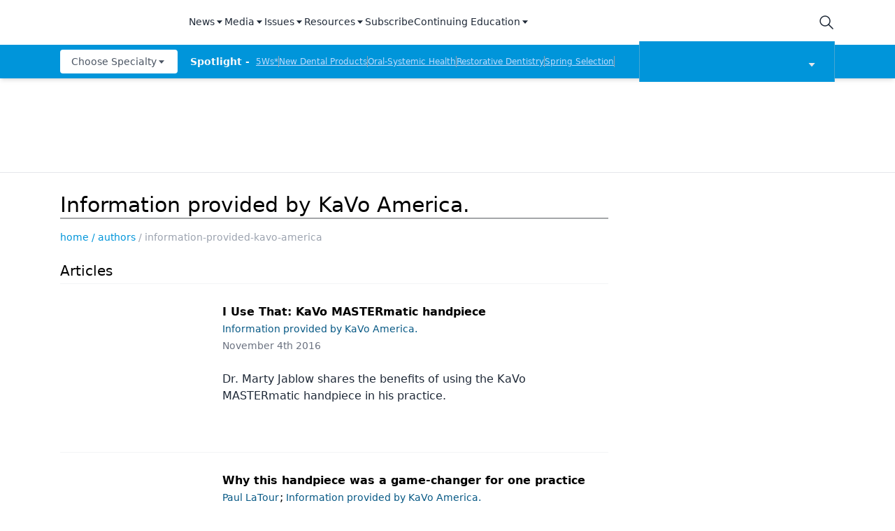

--- FILE ---
content_type: text/html; charset=utf-8
request_url: https://www.dentalproductsreport.com/authors/information-provided-kavo-america
body_size: 42870
content:
<!DOCTYPE html><html lang="en"><head><meta charSet="utf-8"/><meta name="viewport" content="width=device-width"/><script src="https://cmp.osano.com/6olh2SicG0V81Mlk/3176acd8-840c-4e00-aa96-94b99dddab6b/osano.js"></script><title>Information provided by KaVo America.</title><meta name="description" content=""/><meta property="og:url" content="https://www.dentalproductsreport.com/authors/information-provided-kavo-america  "/><meta property="og:title" content="Information provided by KaVo America."/><meta property="og:image" content=""/><meta property="og:site_name" content="Dental Products Report"/><meta property="og:description" content=""/><meta name="twitter:card" content="summary"/><meta name="twitter:title" content="Information provided by KaVo America."/><meta name="twitter:image" content=""/><meta name="twitter:site" content="@undefined"/><meta name="twitter:description" content=""/><meta name="robots" content="max-image-preview:large"/><meta name="robots" content="max-video-preview:-1"/><link rel="preconnect dns-prefetch" href="https://cmp.osano.com"/><link rel="preconnect dns-prefetch" href="https://res.lassomarketing.io"/><link rel="preconnect dns-prefetch" href="https://www.lightboxcdn.com"/><link rel="preconnect dns-prefetch" href="https://pub.doubleverify.com"/><link rel="preconnect dns-prefetch" href="https://cdn.doubleverify.com"/><link rel="preconnect dns-prefetch" href="https://cdn.segment.com"/><link rel="preconnect dns-prefetch" href="https://securepubads.g.doubleclick.net"/><link rel="preconnect dns-prefetch" href="https://pagead2.googlesyndication.com"/><link rel="preconnect dns-prefetch" href="https://cdn.sanity.io"/><link rel="preconnect dns-prefetch" href="https://www.google-analytics.com"/><link rel="preconnect dns-prefetch" href="https://www.googletagmanager.com"/><link rel="preconnect dns-prefetch" href="https://player.vimeo.com"/><link rel="preconnect dns-prefetch" href="https://youtube.com"/><link rel="preconnect dns-prefetch" href="https://connect.facebook.net"/><link rel="preconnect dns-prefetch" href="https://www.facebook.com"/><link rel="preconnect dns-prefetch" href="https://static.ads-twitter.com"/><link rel="preconnect dns-prefetch" href="https://ad.doubleclick.net"/><link rel="preload" as="script" href="https://securepubads.g.doubleclick.net/tag/js/gpt.js"/><link rel="icon" href="/favicon.ico"/><script type="text/javascript" async="" src="https://securepubads.g.doubleclick.net/tag/js/gpt.js"></script><script async="" src="https://pub.doubleverify.com/dvtag/20083417/DV1815449/pub.js"></script><script type="module">
            window.onDvtagReady = function (callback, timeout = 750) { 
            window.dvtag = window.dvtag || {} 
            dvtag.cmd = dvtag.cmd || [] 
            const opt = { callback, timeout, timestamp: new Date().getTime() } 
            dvtag.cmd.push(function () { dvtag.queueAdRequest(opt) }) 
            setTimeout(function () { 
            const cb = opt.callback 
            opt.callback = null 
            if (cb) cb() 
            }, timeout) 
            } 
            </script><script class="optanon-category-C0001" src="https://one.dentalproductsreport.com/tagmanager/scripts/one.js"></script><script>window.dataLayer = window.dataLayer || [];
            setTimeout(() => {
       
 window.dataLayer.push({
            event: "page_dimensions",
            pageTitle: "Information provided by KaVo America.",
            dimension9: "",
            dimension11: "",
            dimension12: "",
            dimension13: "",
            dimension14: "",
            dimension15: "authors/information-provided-kavo-america",
            dimension18: "",
            dimension19: "",
            dimension20: "",
          });
            },500)
         </script><script type="text/javascript">
          (function(w,d,s,l,i){w[l]=w[l]||[];w[l].push({'gtm.start':
          new Date().getTime(),event:'gtm.js'});var f=d.getElementsByTagName(s)[0],
          j=d.createElement(s),dl=l!='dataLayer'?'&l='+l:'';j.async=true;j.src=
          'https://www.googletagmanager.com/gtm.js?id='+i+dl;f.parentNode.insertBefore(j,f);
          })(window,document,'script','dataLayer','GTM-N92S5P5');
          </script><script type="module">
          var ALGOLIA_INSIGHTS_SRC = "https://cdn.jsdelivr.net/npm/search-insights@2.4.0";

          !function(e,a,t,n,s,i,c){e.AlgoliaAnalyticsObject=s,e[s]=e[s]||function(){
          (e[s].queue=e[s].queue||[]).push(arguments)},i=a.createElement(t),c=a.getElementsByTagName(t)[0],
          i.async=1,i.src=n,c.parentNode.insertBefore(i,c)
          }(window,document,"script",ALGOLIA_INSIGHTS_SRC,"aa");</script><link rel="canonical" href="https://www.dentalproductsreport.com/authors/information-provided-kavo-america"/><meta name="next-head-count" content="10"/><link rel="preconnect" href="https://res.lassomarketing.io"/><script async="" type="text/javascript" src="https://www.lightboxcdn.com/vendor/cb8ffff6-032f-4bd5-947e-7714d3dc96ba/lightbox_inline.js"></script><script async="" data-ntv-set-no-auto-start="true" type="text/javascript" src="https://s.ntv.io/serve/load.js"></script> <script defer="" src="https://res.lassomarketing.io/scripts/lasso-imp-id-min.js" type="text/javascript"></script> <script defer="" type="text/javascript" src="https://www.googletagservices.com/tag/js/gpt.js"></script> <script type="module">
            !function(){var analytics=window.analytics=window.analytics||[];if(!analytics.initialize)if(analytics.invoked)window.console&&console.error&&console.error("Segment snippet included twice.");else{analytics.invoked=!0;analytics.methods=["trackSubmit","trackClick","trackLink","trackForm","pageview","identify","reset","group","track","ready","alias","debug","page","once","off","on","addSourceMiddleware","addIntegrationMiddleware","setAnonymousId","addDestinationMiddleware"];analytics.factory=function(e){return function(){var t=Array.prototype.slice.call(arguments);t.unshift(e);analytics.push(t);return analytics}};for(var e=0;e<analytics.methods.length;e++){var key=analytics.methods[e];analytics[key]=analytics.factory(key)}analytics.load=function(key,e){var t=document.createElement("script");t.type="text/javascript";t.async=!0;t.src="https://cdn.segment.com/analytics.js/v1/" + key + "/analytics.min.js";var n=document.getElementsByTagName("script")[0];n.parentNode.insertBefore(t,n);analytics._loadOptions=e};analytics.SNIPPET_VERSION="4.13.1";
              window.LassoImpressionID = lassoImpID();
              analytics.load("BBbKMoOjmhsxPnbd2nO6osz3zq67DzuN");
              analytics.page({
              'LassoImpressionID': window.LassoImpressionID
              });
            }}(); </script>  <script src="https://www.googleoptimize.com/optimize.js?id=OPT-NVFJRDN"></script><link rel="preload" href="/_next/static/css/189966b5f99a6949.css" as="style"/><link rel="stylesheet" href="/_next/static/css/189966b5f99a6949.css" data-n-g=""/><link rel="preload" href="/_next/static/css/1fd9d1dcb68b7a42.css" as="style"/><link rel="stylesheet" href="/_next/static/css/1fd9d1dcb68b7a42.css" data-n-p=""/><link rel="preload" href="/_next/static/css/65635c980ec9ec87.css" as="style"/><link rel="stylesheet" href="/_next/static/css/65635c980ec9ec87.css" data-n-p=""/><noscript data-n-css=""></noscript><script defer="" nomodule="" src="/_next/static/chunks/polyfills-c67a75d1b6f99dc8.js"></script><script src="/_next/static/chunks/webpack-a4d7958685eed907.js" defer=""></script><script src="/_next/static/chunks/framework-45ce3d09104a2cae.js" defer=""></script><script src="/_next/static/chunks/main-c1ce322a402d266c.js" defer=""></script><script src="/_next/static/chunks/pages/_app-77e7ebe94874df0c.js" defer=""></script><script src="/_next/static/chunks/69bd6bf3-c7219ac9ecb38ac9.js" defer=""></script><script src="/_next/static/chunks/f36c6662-e730e1316f9aa347.js" defer=""></script><script src="/_next/static/chunks/8eec4907-3e083fdcb8f62d72.js" defer=""></script><script src="/_next/static/chunks/065a3ddb-42216585c327b2a5.js" defer=""></script><script src="/_next/static/chunks/72585f70-d02c41699ad6afb6.js" defer=""></script><script src="/_next/static/chunks/9814d858-cb162ab048445baf.js" defer=""></script><script src="/_next/static/chunks/59b4e022-7c8a205b41eac8c0.js" defer=""></script><script src="/_next/static/chunks/aeb74aa0-4e0b515016d20a9f.js" defer=""></script><script src="/_next/static/chunks/e893f787-08b93252db7fc864.js" defer=""></script><script src="/_next/static/chunks/e1efa4cc-06e900eb45581c19.js" defer=""></script><script src="/_next/static/chunks/c8eae200-9f0c2beb62006a40.js" defer=""></script><script src="/_next/static/chunks/a29ae703-70c961c34719afa8.js" defer=""></script><script src="/_next/static/chunks/6507-72b65b70ac9f655b.js" defer=""></script><script src="/_next/static/chunks/9415-9f0d5b15ad7eb434.js" defer=""></script><script src="/_next/static/chunks/4990-558d23eb42a2de88.js" defer=""></script><script src="/_next/static/chunks/8421-4de4f854aac1d0a9.js" defer=""></script><script src="/_next/static/chunks/1718-2675d188aa867d56.js" defer=""></script><script src="/_next/static/chunks/5314-faea4cbda16b2109.js" defer=""></script><script src="/_next/static/chunks/9100-d0d4253ca22d8d11.js" defer=""></script><script src="/_next/static/chunks/1574-8b86260dc511b6b2.js" defer=""></script><script src="/_next/static/chunks/5959-03d3022cd4754dc6.js" defer=""></script><script src="/_next/static/chunks/pages/%5B...slug%5D-65b4b42df4a1ec33.js" defer=""></script><script src="/_next/static/ZQzPuAe79S4w7Di_jWe8s/_buildManifest.js" defer=""></script><script src="/_next/static/ZQzPuAe79S4w7Di_jWe8s/_ssgManifest.js" defer=""></script><style id="__jsx-1661e6713d4eb9b5">.leaderboardAdWrapper.jsx-1661e6713d4eb9b5{min-height:90px;background:#fff}.leaderboardAdWrapper.jsx-1661e6713d4eb9b5 .AD728x90.jsx-1661e6713d4eb9b5{}@media screen and (min-width:768px){.leader-fixed.jsx-1661e6713d4eb9b5{position:fixed;margin-top:1rem;z-index:999999}}.leaderboardAdWrapper.jsx-1661e6713d4eb9b5 .AD728x90.jsx-1661e6713d4eb9b5 div[id*="google_ads_iframe"].jsx-1661e6713d4eb9b5:empty{height:0px!important}@media screen and (max-width:668px){.leaderboardAdWrapper.jsx-1661e6713d4eb9b5{min-height:0px;position:fixed;background:white;left:0;right:0;top:55px;padding-top:.5rem;padding-bottom:.25rem;z-index:9999}}</style><style id="__jsx-41d2ec0c9882d016">.recent-news-container.jsx-41d2ec0c9882d016{margin-bottom:2rem;margin-top:1.5rem;position:relative}.recent-news-title.jsx-41d2ec0c9882d016{position:absolute;top:-10px;background:white;z-index:2;left:10px;padding-right:.25rem;padding-left:.25rem;font-weight:bold}.recent-news-title.jsx-41d2ec0c9882d016 h2.jsx-41d2ec0c9882d016{font-size:.9rem;font-weight:bold}.recent-news-inner.jsx-41d2ec0c9882d016{display:-webkit-box;display:-webkit-flex;display:-moz-box;display:-ms-flexbox;display:flex;-webkit-box-orient:horizontal;-webkit-box-direction:normal;-webkit-flex-direction:row;-moz-box-orient:horizontal;-moz-box-direction:normal;-ms-flex-direction:row;flex-direction:row;padding-top:.75rem;margin-top:.75rem}.recent-article-wrap.jsx-41d2ec0c9882d016{padding:0 .5rem}.newsCollapsed.jsx-41d2ec0c9882d016{border:none!important;margin:0!important;max-height:0px!important;overflow:hidden!important}.recent-article.jsx-41d2ec0c9882d016{border-bottom:1px solid#ccc;display:-webkit-box;display:-webkit-flex;display:-moz-box;display:-ms-flexbox;display:flex;margin-bottom:.5rem}.recent-news-thumbnail.jsx-41d2ec0c9882d016{max-height:45px;max-width:100px;position:absolute;top:0;right:1rem;-webkit-transform:translateY(-50%);-moz-transform:translateY(-50%);-ms-transform:translateY(-50%);-o-transform:translateY(-50%);transform:translateY(-50%)}.recent-article.jsx-41d2ec0c9882d016:hover{background:#eee}.recent-article.jsx-41d2ec0c9882d016 p.jsx-41d2ec0c9882d016{font-size:.8rem;line-height:1.2;margin-bottom:.5rem;color:#252525}.recent-view-more.jsx-41d2ec0c9882d016{position:absolute;right:8px;margin-top:.25rem;font-size:.7rem;font-weight:bold}.recent-view-more.jsx-41d2ec0c9882d016 span.jsx-41d2ec0c9882d016{display:inline-block;color:rgb(81,116,153);font-size:.7rem;position:absolute;top:3px}@media screen and (max-width:1191px){.recent-article.jsx-41d2ec0c9882d016>p.jsx-41d2ec0c9882d016{font-size:.7rem}}</style></head><body><noscript><iframe src="https://www.googletagmanager.com/ns.html?id=GTM-KQ9HH4J" height="0" width="0" style="display:none;visibility:hidden"></iframe></noscript><div id="__next" data-reactroot=""><div class="-mb-6"><div class="h-full w-full sticky top-0 z-[999999]"><nav role="navigation" class=" w-full mx-auto hidden lg:block bg-white shadow-md relative"><div class="bg-white" id="topnav"><div class="container px-4 relative justify-between h-16 flex items-center md:items-stretch mx-auto "><div class="h-full flex items-center"><a role="img" aria-label="logo" class="focus:outline-none relative h-12 w-40 mr-6 flex items-center" href="/"><span style="box-sizing:border-box;display:block;overflow:hidden;width:initial;height:initial;background:none;opacity:1;border:0;margin:0;padding:0;position:absolute;top:0;left:0;bottom:0;right:0"><img src="[data-uri]" decoding="async" data-nimg="fill" style="position:absolute;top:0;left:0;bottom:0;right:0;box-sizing:border-box;padding:0;border:none;margin:auto;display:block;width:0;height:0;min-width:100%;max-width:100%;min-height:100%;max-height:100%;object-fit:contain;object-position:left"/><noscript><img sizes="100vw" srcSet="/_next/image?url=%2Fsitelogo.png&amp;w=640&amp;q=75 640w, /_next/image?url=%2Fsitelogo.png&amp;w=750&amp;q=75 750w, /_next/image?url=%2Fsitelogo.png&amp;w=828&amp;q=75 828w, /_next/image?url=%2Fsitelogo.png&amp;w=1080&amp;q=75 1080w, /_next/image?url=%2Fsitelogo.png&amp;w=1200&amp;q=75 1200w, /_next/image?url=%2Fsitelogo.png&amp;w=1920&amp;q=75 1920w, /_next/image?url=%2Fsitelogo.png&amp;w=2048&amp;q=75 2048w, /_next/image?url=%2Fsitelogo.png&amp;w=3840&amp;q=75 3840w" src="/_next/image?url=%2Fsitelogo.png&amp;w=3840&amp;q=75" decoding="async" data-nimg="fill" style="position:absolute;top:0;left:0;bottom:0;right:0;box-sizing:border-box;padding:0;border:none;margin:auto;display:block;width:0;height:0;min-width:100%;max-width:100%;min-height:100%;max-height:100%;object-fit:contain;object-position:left" loading="lazy"/></noscript></span></a><div class="hidden md:block"><div class="bg-white py-2 whitespace-nowrap"><div class="mx-auto md:max-w-4xl lg:max-w-5xl xl:max-w-7xl "><div class="flex gap-4"><div class=" isolate z-[10000] " data-headlessui-state=""><button class="focus:outline-none border-b-2 border-transparent font-medium cursor-pointer h-full flex items-center text-sm tracking-normal capitalize text-gray-800" type="button" aria-expanded="false" data-headlessui-state="">News<svg stroke="currentColor" fill="currentColor" stroke-width="0" viewBox="0 0 24 24" height="1em" width="1em" xmlns="http://www.w3.org/2000/svg"><path d="m11.998 17 7-8h-14z"></path></svg></button><div class="sr-only"><a href="/news" rel="noopener" target="_self" class="flex gap-x-4 py-2 text-sm font-semibold leading-6 text-blue-600 underline">All News</a><a href="/industry-news" rel="noopener" target="_self" class="flex gap-x-4 py-2 text-sm font-semibold leading-6 text-blue-600 underline">Industry News</a><a href="/a-week-in-review" rel="noopener" target="_self" class="flex gap-x-4 py-2 text-sm font-semibold leading-6 text-blue-600 underline">The Week in Review</a><a href="/5ws" rel="noopener" target="_self" class="flex gap-x-4 py-2 text-sm font-semibold leading-6 text-blue-600 underline">5Ws</a><a href="/live-events" rel="noopener" target="_self" class="flex gap-x-4 py-2 text-sm font-semibold leading-6 text-blue-600 underline">Live Events</a><a href="/newdentalproducts" rel="noopener" target="_self" class="flex gap-x-4 py-2 text-sm font-semibold leading-6 text-blue-600 underline">New Dental Products</a></div></div><div class=" isolate z-[10000] " data-headlessui-state=""><button class="focus:outline-none border-b-2 border-transparent font-medium cursor-pointer h-full flex items-center text-sm tracking-normal capitalize text-gray-800" type="button" aria-expanded="false" data-headlessui-state="">Media<svg stroke="currentColor" fill="currentColor" stroke-width="0" viewBox="0 0 24 24" height="1em" width="1em" xmlns="http://www.w3.org/2000/svg"><path d="m11.998 17 7-8h-14z"></path></svg></button><div class="sr-only"><a href="/podcasts/product-bites" rel="noopener" target="_self" class="flex gap-x-4 py-2 text-sm font-semibold leading-6 text-blue-600 underline">Product Bites</a><a href="/expert-interviews/product-insights" rel="noopener" target="_self" class="flex gap-x-4 py-2 text-sm font-semibold leading-6 text-blue-600 underline">Product Insights</a><a href="/expert-interviews/test-drives" rel="noopener" target="_self" class="flex gap-x-4 py-2 text-sm font-semibold leading-6 text-blue-600 underline">Test Drives</a><a href="/expert-interviews/live-show-coverage" rel="noopener" target="_self" class="flex gap-x-4 py-2 text-sm font-semibold leading-6 text-blue-600 underline">Live Show Coverage</a><a href="/expert-interviews/mastermind" rel="noopener" target="_self" class="flex gap-x-4 py-2 text-sm font-semibold leading-6 text-blue-600 underline">Mastermind</a><a href="/expert-interviews/therapy-in-30-minutes" rel="noopener" target="_self" class="flex gap-x-4 py-2 text-sm font-semibold leading-6 text-blue-600 underline">Therapy in 30 Minutes</a><a href="/expert-interviews/5ws-videos" rel="noopener" target="_self" class="flex gap-x-4 py-2 text-sm font-semibold leading-6 text-blue-600 underline">5Ws Videos</a><a href="/expert-interviews/technique-in-2-minutes" rel="noopener" target="_self" class="flex gap-x-4 py-2 text-sm font-semibold leading-6 text-blue-600 underline">Technique in 2 Minutes</a><a href="/expert-interviews/dental-product-presentations" rel="noopener" target="_self" class="flex gap-x-4 py-2 text-sm font-semibold leading-6 text-blue-600 underline">Dental Product Presentations</a><a href="/expert-interviews" rel="noopener" target="_self" class="flex gap-x-4 py-2 text-sm font-semibold leading-6 text-blue-600 underline">Expert Interviews</a><a href="/podcasts" rel="noopener" target="_self" class="flex gap-x-4 py-2 text-sm font-semibold leading-6 text-blue-600 underline">Podcasts</a></div></div><div class=" isolate z-[10000] " data-headlessui-state=""><button class="focus:outline-none border-b-2 border-transparent font-medium cursor-pointer h-full flex items-center text-sm tracking-normal capitalize text-gray-800" type="button" aria-expanded="false" data-headlessui-state="">Issues<svg stroke="currentColor" fill="currentColor" stroke-width="0" viewBox="0 0 24 24" height="1em" width="1em" xmlns="http://www.w3.org/2000/svg"><path d="m11.998 17 7-8h-14z"></path></svg></button><div class="sr-only"><a href="/journals/dental-products-report" rel="noopener" target="_self" class="flex gap-x-4 py-2 text-sm font-semibold leading-6 text-blue-600 underline">Dental Products Report</a><a href="/journals/dental-lab" rel="noopener" target="_self" class="flex gap-x-4 py-2 text-sm font-semibold leading-6 text-blue-600 underline">Dental Lab Products</a></div></div><div class=" isolate z-[10000] " data-headlessui-state=""><button class="focus:outline-none border-b-2 border-transparent font-medium cursor-pointer h-full flex items-center text-sm tracking-normal capitalize text-gray-800" type="button" aria-expanded="false" data-headlessui-state="">Resources<svg stroke="currentColor" fill="currentColor" stroke-width="0" viewBox="0 0 24 24" height="1em" width="1em" xmlns="http://www.w3.org/2000/svg"><path d="m11.998 17 7-8h-14z"></path></svg></button><div class="sr-only"><a href="/sponsored" rel="noopener" target="_self" class="flex gap-x-4 py-2 text-sm font-semibold leading-6 text-blue-600 underline">Sponsored Content</a><a href="/sponsored-resources" rel="noopener" target="_self" class="flex gap-x-4 py-2 text-sm font-semibold leading-6 text-blue-600 underline">Sponsored Resources</a><a href="/e-books" rel="noopener" target="_self" class="flex gap-x-4 py-2 text-sm font-semibold leading-6 text-blue-600 underline">eBooks</a><a href="http://jobs.modernmedicine.com/index.php" rel="noopener" target="_self" class="flex gap-x-4 py-2 text-sm font-semibold leading-6 text-blue-600 underline">Job Board</a><a href="/otcguide" rel="noopener" target="_self" class="flex gap-x-4 py-2 text-sm font-semibold leading-6 text-blue-600 underline">OTC Guide</a><a href="https://www.dentalproductdirectory.com/" rel="noopener" target="_self" class="flex gap-x-4 py-2 text-sm font-semibold leading-6 text-blue-600 underline">Directory</a></div></div><a rel="noopener" target="_self" class="focus:outline-none border-b-2 border-transparent font-medium cursor-pointer h-full flex items-center  text-sm tracking-normal capitalize text-gray-800" href="https://one.dentalproductsreport.com/subscribe/">Subscribe</a><div class=" isolate z-[10000] " data-headlessui-state=""><button class="focus:outline-none border-b-2 border-transparent font-medium cursor-pointer h-full flex items-center text-sm tracking-normal capitalize text-gray-800" type="button" aria-expanded="false" data-headlessui-state="">Continuing Education<svg stroke="currentColor" fill="currentColor" stroke-width="0" viewBox="0 0 24 24" height="1em" width="1em" xmlns="http://www.w3.org/2000/svg"><path d="m11.998 17 7-8h-14z"></path></svg></button><div class="sr-only"><a href="/events" rel="noopener" target="_self" class="flex gap-x-4 py-2 text-sm font-semibold leading-6 text-blue-600 underline">CE Webinars</a><a href="/cearticles" rel="noopener" target="_self" class="flex gap-x-4 py-2 text-sm font-semibold leading-6 text-blue-600 underline">CE Articles</a><a href="/virtual-events" rel="noopener" target="_self" class="flex gap-x-4 py-2 text-sm font-semibold leading-6 text-blue-600 underline">Virtual Events</a></div></div></div></div></div></div></div><div class="md:flex items-center justify-end hidden"><div class="flex items-center"><div class="md:pr-10 lg:pr-0 h-full flex items-center"><button class="w-6 h-6 relative"><svg xmlns="http://www.w3.org/2000/svg" class="text-gray-800 stroke-current icon icon-tabler icon-tabler-search" viewBox="0 0 24 24" stroke-width="1.5" stroke="currentColor" fill="none" stroke-linecap="round" stroke-linejoin="round"><path stroke="none" d="M0 0h24v24H0z"></path><circle cx="10" cy="10" r="7"></circle><line x1="21" y1="21" x2="15" y2="15"></line></svg></button><div class="hidden  bg-secondary p-4 rounded shadow-lg top-16 right-0 overflow-hidden absolute grid place-items-center  z-[99999] "><form method="GET" action="/search"><div class="relative"><div class="text-gray-600 absolute ml-3 inset-0 m-auto lg:w-4 lg:h-4 md:w-6 md:h-6"><button aria-label="submit" type="submit" class="absolute block inset-0"><svg xmlns="http://www.w3.org/2000/svg" class="text-gray-600 stroke-current icon icon-tabler icon-tabler-search" viewBox="0 0 24 24" stroke-width="2" stroke="currentColor" fill="none" stroke-linecap="round" stroke-linejoin="round"><path stroke="none" d="M0 0h24v24H0z"></path><circle cx="10" cy="10" r="7"></circle><line x1="21" y1="21" x2="15" y2="15"></line></svg></button></div><input type="text" required="" name="searchTerm" class="block border border-gray-200 focus:outline-none focus:border-indigo-700 lg:w-48 xl:w-64 rounded text-sm text-gray-800 pl-8 py-2" placeholder="Search"/></div></form></div></div></div></div></div></div><div class="bg-primary" id="bottomnav"><div style="max-height:50px" class="px-4 transition-all container justify-between h-12 flex items-center md:items-stretch mx-auto"><div class="h-full w-full flex items-center justify-between relative"><div class="min-w-[170px] z-1 mr-4"><div class="block"><div class=""><div class="mx-auto md:max-w-4xl lg:max-w-5xl xl:max-w-7xl "><div class="flex gap-4 justify-start"><div class=" isolate z-[9999] " data-headlessui-state=""><button class="focus:outline-none rounded font-medium cursor-pointer flex items-center  text-xs md:text-sm h-[34px] px-2 md:px-4 tracking-normal capitalize bg-white text-gray-600" type="button" aria-expanded="false" data-headlessui-state="">Choose Specialty<svg stroke="currentColor" fill="currentColor" stroke-width="0" viewBox="0 0 24 24" height="1em" width="1em" xmlns="http://www.w3.org/2000/svg"><path d="m11.998 17 7-8h-14z"></path></svg></button><nav role="navigation" aria-label="Choose Specialty" class="sr-only"><div><a rel="noopener" target="_self" href="/clinical/catapulteducation" class="flex gap-x-4 py-2 text-sm font-semibold leading-6 text-blue-600 underline">Catapult Education</a></div><div><a rel="noopener" target="_self" href="/clinical/cement-and-adhesives" class="flex gap-x-4 py-2 text-sm font-semibold leading-6 text-blue-600 underline">Cement and Adhesives</a></div><div><a rel="noopener" target="_self" href="/clinical/cosmetic-dentistry" class="flex gap-x-4 py-2 text-sm font-semibold leading-6 text-blue-600 underline">Cosmetic Dentistry</a></div><div><a rel="noopener" target="_self" href="/clinical/data-security" class="flex gap-x-4 py-2 text-sm font-semibold leading-6 text-blue-600 underline">Data Security</a></div><div><a rel="noopener" target="_self" href="/clinical/dentures" class="flex gap-x-4 py-2 text-sm font-semibold leading-6 text-blue-600 underline">Dentures</a></div><div><a rel="noopener" target="_self" href="/clinical/digital-dentistry" class="flex gap-x-4 py-2 text-sm font-semibold leading-6 text-blue-600 underline">Digital Dentistry</a></div><div><a rel="noopener" target="_self" href="/clinical/digital-imaging" class="flex gap-x-4 py-2 text-sm font-semibold leading-6 text-blue-600 underline">Digital Imaging</a></div><div><a rel="noopener" target="_self" href="/clinical/emerging-research" class="flex gap-x-4 py-2 text-sm font-semibold leading-6 text-blue-600 underline">Emerging Research</a></div><div><a rel="noopener" target="_self" href="/clinical/endodontics" class="flex gap-x-4 py-2 text-sm font-semibold leading-6 text-blue-600 underline">Endodontics</a></div><div><a rel="noopener" target="_self" href="/clinical/equipment-supplies" class="flex gap-x-4 py-2 text-sm font-semibold leading-6 text-blue-600 underline">Equipment &amp; Supplies</a></div><div><a rel="noopener" target="_self" href="/clinical/ergonomics" class="flex gap-x-4 py-2 text-sm font-semibold leading-6 text-blue-600 underline">Ergonomics</a></div><div><a rel="noopener" target="_self" href="/clinical/implants" class="flex gap-x-4 py-2 text-sm font-semibold leading-6 text-blue-600 underline">Implants</a></div><div><a rel="noopener" target="_self" href="/clinical/infection-control" class="flex gap-x-4 py-2 text-sm font-semibold leading-6 text-blue-600 underline">Infection Control</a></div><div><a rel="noopener" target="_self" href="/clinical/laser-dentistry" class="flex gap-x-4 py-2 text-sm font-semibold leading-6 text-blue-600 underline">Laser Dentistry</a></div><div><a rel="noopener" target="_self" href="/clinical/materials" class="flex gap-x-4 py-2 text-sm font-semibold leading-6 text-blue-600 underline">Materials</a></div><div><a rel="noopener" target="_self" href="/clinical/oral-care" class="flex gap-x-4 py-2 text-sm font-semibold leading-6 text-blue-600 underline">Oral Care</a></div><div><a rel="noopener" target="_self" href="/clinical/oralsystemichealth" class="flex gap-x-4 py-2 text-sm font-semibold leading-6 text-blue-600 underline">Oral-Systemic Health</a></div><div><a rel="noopener" target="_self" href="/clinical/orthodontics" class="flex gap-x-4 py-2 text-sm font-semibold leading-6 text-blue-600 underline">Orthodontics</a></div><div><a rel="noopener" target="_self" href="/clinical/pediatric-dentistry" class="flex gap-x-4 py-2 text-sm font-semibold leading-6 text-blue-600 underline">Pediatric Dentistry</a></div><div><a rel="noopener" target="_self" href="/clinical/periodontics" class="flex gap-x-4 py-2 text-sm font-semibold leading-6 text-blue-600 underline">Periodontics</a></div><div><a rel="noopener" target="_self" href="/clinical/products" class="flex gap-x-4 py-2 text-sm font-semibold leading-6 text-blue-600 underline">Products</a></div><div><a rel="noopener" target="_self" href="/clinical/restorative-dentistry" class="flex gap-x-4 py-2 text-sm font-semibold leading-6 text-blue-600 underline">Restorative Dentistry</a></div><div><a rel="noopener" target="_self" href="/clinical/techniques" class="flex gap-x-4 py-2 text-sm font-semibold leading-6 text-blue-600 underline">Techniques</a></div><div><a rel="noopener" target="_self" href="/clinical/technology" class="flex gap-x-4 py-2 text-sm font-semibold leading-6 text-blue-600 underline">Technology</a></div></nav></div></div></div></div></div></div><div class="flex flex-1 items-center overflow-hidden"><span class="text-sm font-bold mr-1 whitespace-pre text-gray-50">Spotlight - </span><ul id="spotlight-links" class="flex gap-2 h-4 overflow-hidden flex-wrap"><li class="text-xs underline whitespace-pre cursor-pointer text-blue-200"><a target="" rel="" href="/5ws">5Ws*</a></li><span class="border-r w-0 border-gray-400"></span><li class="text-xs underline whitespace-pre cursor-pointer text-blue-200"><a target="" rel="" href="/newdentalproducts">New Dental Products</a></li><span class="border-r w-0 border-gray-400"></span><li class="text-xs underline whitespace-pre cursor-pointer text-blue-200"><a target="" rel="" href="/clinical/oralsystemichealth">Oral-Systemic Health</a></li><span class="border-r w-0 border-gray-400"></span><li class="text-xs underline whitespace-pre cursor-pointer text-blue-200"><a target="" rel="" href="/clinical/restorative-dentistry">Restorative Dentistry</a></li><span class="border-r w-0 border-gray-400"></span><li class="text-xs underline whitespace-pre cursor-pointer text-blue-200"><a target="" rel="" href="/springselection2024">Spring Selection</a></li><span class="border-r w-0 border-gray-400"></span><li class="text-xs underline whitespace-pre cursor-pointer text-blue-200"><a target="" rel="" href="/a-week-in-review">The Week In Review</a></li></ul></div><div class="w-40 md:w-[280px] relative cursor-pointer md:border-r md:border-l md:ml-4 border-[#c6c6c659] bg-primary"><div class="w-full px-6 py-1 flex items-center justify-center flex-row"><div class="relative w-[160px] h-[50px] flex-1"><span style="box-sizing:border-box;display:block;overflow:hidden;width:initial;height:initial;background:none;opacity:1;border:0;margin:0;padding:0;position:absolute;top:0;left:0;bottom:0;right:0"><img alt="Dental Products Report" src="[data-uri]" decoding="async" data-nimg="fill" style="position:absolute;top:0;left:0;bottom:0;right:0;box-sizing:border-box;padding:0;border:none;margin:auto;display:block;width:0;height:0;min-width:100%;max-width:100%;min-height:100%;max-height:100%;object-fit:contain"/><noscript><img alt="Dental Products Report" sizes="100vw" srcSet="/_next/image?url=%2FDPR_white.png&amp;w=640&amp;q=75 640w, /_next/image?url=%2FDPR_white.png&amp;w=750&amp;q=75 750w, /_next/image?url=%2FDPR_white.png&amp;w=828&amp;q=75 828w, /_next/image?url=%2FDPR_white.png&amp;w=1080&amp;q=75 1080w, /_next/image?url=%2FDPR_white.png&amp;w=1200&amp;q=75 1200w, /_next/image?url=%2FDPR_white.png&amp;w=1920&amp;q=75 1920w, /_next/image?url=%2FDPR_white.png&amp;w=2048&amp;q=75 2048w, /_next/image?url=%2FDPR_white.png&amp;w=3840&amp;q=75 3840w" src="/_next/image?url=%2FDPR_white.png&amp;w=3840&amp;q=75" decoding="async" data-nimg="fill" style="position:absolute;top:0;left:0;bottom:0;right:0;box-sizing:border-box;padding:0;border:none;margin:auto;display:block;width:0;height:0;min-width:100%;max-width:100%;min-height:100%;max-height:100%;object-fit:contain" loading="lazy"/></noscript></span></div><div class="text-gray-200 ml-auto mt-2"><svg stroke="currentColor" fill="currentColor" stroke-width="0" viewBox="0 0 24 24" height="1em" width="1em" xmlns="http://www.w3.org/2000/svg"><path d="m11.998 17 7-8h-14z"></path></svg></div></div><ul class="absolute min-w-full h-[280px] sm:h-fit sm:max-h-[470px] overflow-y-auto hide-scrollbar md:right-0 md:left-0 bg-primary shadow-lg z-10 space-y-4 pt-4 pb-6 hidden"><li class="h-fit flex items-center justify-center cursor-pointer py-2 border-y border-transparent hover:border-white"><a class="w-full px-2" href="/lab"><p class="flex-none relative max-w-full" style="height:50px"><span style="box-sizing:border-box;display:block;overflow:hidden;width:initial;height:initial;background:none;opacity:1;border:0;margin:0;padding:0;position:absolute;top:0;left:0;bottom:0;right:0"><img alt="Dental Lab Products" title="Dental Lab Products" src="[data-uri]" decoding="async" data-nimg="fill" style="position:absolute;top:0;left:0;bottom:0;right:0;box-sizing:border-box;padding:0;border:none;margin:auto;display:block;width:0;height:0;min-width:100%;max-width:100%;min-height:100%;max-height:100%;object-fit:contain"/><noscript><img alt="Dental Lab Products" title="Dental Lab Products" sizes="100vw" srcSet="/_next/image?url=%2Fdlp_white_n.png&amp;w=640&amp;q=75 640w, /_next/image?url=%2Fdlp_white_n.png&amp;w=750&amp;q=75 750w, /_next/image?url=%2Fdlp_white_n.png&amp;w=828&amp;q=75 828w, /_next/image?url=%2Fdlp_white_n.png&amp;w=1080&amp;q=75 1080w, /_next/image?url=%2Fdlp_white_n.png&amp;w=1200&amp;q=75 1200w, /_next/image?url=%2Fdlp_white_n.png&amp;w=1920&amp;q=75 1920w, /_next/image?url=%2Fdlp_white_n.png&amp;w=2048&amp;q=75 2048w, /_next/image?url=%2Fdlp_white_n.png&amp;w=3840&amp;q=75 3840w" src="/_next/image?url=%2Fdlp_white_n.png&amp;w=3840&amp;q=75" decoding="async" data-nimg="fill" style="position:absolute;top:0;left:0;bottom:0;right:0;box-sizing:border-box;padding:0;border:none;margin:auto;display:block;width:0;height:0;min-width:100%;max-width:100%;min-height:100%;max-height:100%;object-fit:contain" loading="lazy"/></noscript></span></p></a></li><li class="h-fit flex items-center justify-center cursor-pointer py-2 border-y border-transparent hover:border-white"><a class="w-full px-2" href="/practice-management"><p class="flex-none relative max-w-full" style="height:50px"><span style="box-sizing:border-box;display:block;overflow:hidden;width:initial;height:initial;background:none;opacity:1;border:0;margin:0;padding:0;position:absolute;top:0;left:0;bottom:0;right:0"><img alt="Dental Practice Management" title="Dental Practice Management" src="[data-uri]" decoding="async" data-nimg="fill" style="position:absolute;top:0;left:0;bottom:0;right:0;box-sizing:border-box;padding:0;border:none;margin:auto;display:block;width:0;height:0;min-width:100%;max-width:100%;min-height:100%;max-height:100%;object-fit:contain"/><noscript><img alt="Dental Practice Management" title="Dental Practice Management" sizes="100vw" srcSet="/_next/image?url=%2FDPM_WHT.png&amp;w=640&amp;q=75 640w, /_next/image?url=%2FDPM_WHT.png&amp;w=750&amp;q=75 750w, /_next/image?url=%2FDPM_WHT.png&amp;w=828&amp;q=75 828w, /_next/image?url=%2FDPM_WHT.png&amp;w=1080&amp;q=75 1080w, /_next/image?url=%2FDPM_WHT.png&amp;w=1200&amp;q=75 1200w, /_next/image?url=%2FDPM_WHT.png&amp;w=1920&amp;q=75 1920w, /_next/image?url=%2FDPM_WHT.png&amp;w=2048&amp;q=75 2048w, /_next/image?url=%2FDPM_WHT.png&amp;w=3840&amp;q=75 3840w" src="/_next/image?url=%2FDPM_WHT.png&amp;w=3840&amp;q=75" decoding="async" data-nimg="fill" style="position:absolute;top:0;left:0;bottom:0;right:0;box-sizing:border-box;padding:0;border:none;margin:auto;display:block;width:0;height:0;min-width:100%;max-width:100%;min-height:100%;max-height:100%;object-fit:contain" loading="lazy"/></noscript></span></p></a></li><li class="h-fit flex items-center justify-center cursor-pointer py-2 border-y border-transparent hover:border-white"><a class="w-full px-2" href="/finance"><p class="flex-none relative max-w-full" style="height:50px"><span style="box-sizing:border-box;display:block;overflow:hidden;width:initial;height:initial;background:none;opacity:1;border:0;margin:0;padding:0;position:absolute;top:0;left:0;bottom:0;right:0"><img alt="Dentist&#x27;s Money Digest" title="Dentist&#x27;s Money Digest" src="[data-uri]" decoding="async" data-nimg="fill" style="position:absolute;top:0;left:0;bottom:0;right:0;box-sizing:border-box;padding:0;border:none;margin:auto;display:block;width:0;height:0;min-width:100%;max-width:100%;min-height:100%;max-height:100%;object-fit:contain"/><noscript><img alt="Dentist&#x27;s Money Digest" title="Dentist&#x27;s Money Digest" sizes="100vw" srcSet="/_next/image?url=%2FDMD_white_cropped_v2.png&amp;w=640&amp;q=75 640w, /_next/image?url=%2FDMD_white_cropped_v2.png&amp;w=750&amp;q=75 750w, /_next/image?url=%2FDMD_white_cropped_v2.png&amp;w=828&amp;q=75 828w, /_next/image?url=%2FDMD_white_cropped_v2.png&amp;w=1080&amp;q=75 1080w, /_next/image?url=%2FDMD_white_cropped_v2.png&amp;w=1200&amp;q=75 1200w, /_next/image?url=%2FDMD_white_cropped_v2.png&amp;w=1920&amp;q=75 1920w, /_next/image?url=%2FDMD_white_cropped_v2.png&amp;w=2048&amp;q=75 2048w, /_next/image?url=%2FDMD_white_cropped_v2.png&amp;w=3840&amp;q=75 3840w" src="/_next/image?url=%2FDMD_white_cropped_v2.png&amp;w=3840&amp;q=75" decoding="async" data-nimg="fill" style="position:absolute;top:0;left:0;bottom:0;right:0;box-sizing:border-box;padding:0;border:none;margin:auto;display:block;width:0;height:0;min-width:100%;max-width:100%;min-height:100%;max-height:100%;object-fit:contain" loading="lazy"/></noscript></span></p></a></li><li class="h-fit flex items-center justify-center cursor-pointer py-2 border-y border-transparent hover:border-white"><a class="w-full px-2" href="/hygiene"><p class="flex-none relative max-w-full" style="height:50px"><span style="box-sizing:border-box;display:block;overflow:hidden;width:initial;height:initial;background:none;opacity:1;border:0;margin:0;padding:0;position:absolute;top:0;left:0;bottom:0;right:0"><img alt="Modern Hygienist" title="Modern Hygienist" src="[data-uri]" decoding="async" data-nimg="fill" style="position:absolute;top:0;left:0;bottom:0;right:0;box-sizing:border-box;padding:0;border:none;margin:auto;display:block;width:0;height:0;min-width:100%;max-width:100%;min-height:100%;max-height:100%;object-fit:contain"/><noscript><img alt="Modern Hygienist" title="Modern Hygienist" sizes="100vw" srcSet="/_next/image?url=%2Fhygenist_white.png&amp;w=640&amp;q=75 640w, /_next/image?url=%2Fhygenist_white.png&amp;w=750&amp;q=75 750w, /_next/image?url=%2Fhygenist_white.png&amp;w=828&amp;q=75 828w, /_next/image?url=%2Fhygenist_white.png&amp;w=1080&amp;q=75 1080w, /_next/image?url=%2Fhygenist_white.png&amp;w=1200&amp;q=75 1200w, /_next/image?url=%2Fhygenist_white.png&amp;w=1920&amp;q=75 1920w, /_next/image?url=%2Fhygenist_white.png&amp;w=2048&amp;q=75 2048w, /_next/image?url=%2Fhygenist_white.png&amp;w=3840&amp;q=75 3840w" src="/_next/image?url=%2Fhygenist_white.png&amp;w=3840&amp;q=75" decoding="async" data-nimg="fill" style="position:absolute;top:0;left:0;bottom:0;right:0;box-sizing:border-box;padding:0;border:none;margin:auto;display:block;width:0;height:0;min-width:100%;max-width:100%;min-height:100%;max-height:100%;object-fit:contain" loading="lazy"/></noscript></span></p></a></li></ul><style>
        /* Hide scrollbar for Chrome, Safari and Opera */
        .hide-scrollbar::-webkit-scrollbar {
          display: none;
        }

        /* Hide scrollbar for IE, Edge and Firefox */
        .hide-scrollbar {
          -ms-overflow-style: none;  /* IE and Edge */
          scrollbar-width: none;  /* Firefox */
        }
      </style></div></div></div></div></nav><nav class="lg:hidden"><div class="w-full shadow-md bg-white sticky top-0 z-40"><div class="flex mx-auto container"><div class=" py-4 flex items-stretch justify-between mx-4 items-center w-full"><div class="flex items-center justify-end"><div class="flex items-center"><div class="h-full flex items-center"><button id="menu" aria-label="open menu" aria-expanded="false" class="focus:outline-none focus:ring-2 focus:ring-gray-700 rounded-md  text-gray-800"><svg width="30" height="30" viewBox="0 0 24 24" fill="none" xmlns="http://www.w3.org/2000/svg"><path d="M21 10H3" stroke="#4B5563" stroke-width="1.5" stroke-linecap="round" stroke-linejoin="round"></path><path d="M21 6H3" stroke="#4B5563" stroke-width="1.5" stroke-linecap="round" stroke-linejoin="round"></path><path d="M21 14H3" stroke="#4B5563" stroke-width="1.5" stroke-linecap="round" stroke-linejoin="round"></path><path d="M21 18H3" stroke="#4B5563" stroke-width="1.5" stroke-linecap="round" stroke-linejoin="round"></path></svg></button></div></div></div><div aria-label="logo" role="img" tabindex="0" class="focus:outline-none relative h-10 w-40"><a role="img" aria-label="logo" class="focus:outline-none relative h-12 w-40 mr-6 flex items-center" href="/"><span style="box-sizing:border-box;display:block;overflow:hidden;width:initial;height:initial;background:none;opacity:1;border:0;margin:0;padding:0;position:absolute;top:0;left:0;bottom:0;right:0"><img src="[data-uri]" decoding="async" data-nimg="fill" style="position:absolute;top:0;left:0;bottom:0;right:0;box-sizing:border-box;padding:0;border:none;margin:auto;display:block;width:0;height:0;min-width:100%;max-width:100%;min-height:100%;max-height:100%;object-fit:contain;object-position:center"/><noscript><img sizes="100vw" srcSet="/_next/image?url=%2Fsitelogo.png&amp;w=640&amp;q=75 640w, /_next/image?url=%2Fsitelogo.png&amp;w=750&amp;q=75 750w, /_next/image?url=%2Fsitelogo.png&amp;w=828&amp;q=75 828w, /_next/image?url=%2Fsitelogo.png&amp;w=1080&amp;q=75 1080w, /_next/image?url=%2Fsitelogo.png&amp;w=1200&amp;q=75 1200w, /_next/image?url=%2Fsitelogo.png&amp;w=1920&amp;q=75 1920w, /_next/image?url=%2Fsitelogo.png&amp;w=2048&amp;q=75 2048w, /_next/image?url=%2Fsitelogo.png&amp;w=3840&amp;q=75 3840w" src="/_next/image?url=%2Fsitelogo.png&amp;w=3840&amp;q=75" decoding="async" data-nimg="fill" style="position:absolute;top:0;left:0;bottom:0;right:0;box-sizing:border-box;padding:0;border:none;margin:auto;display:block;width:0;height:0;min-width:100%;max-width:100%;min-height:100%;max-height:100%;object-fit:contain;object-position:center" loading="lazy"/></noscript></span></a></div><div class="relative w-8 h-8 my grid items-center"><a class="absolute lg:hidden inset-0 mt-1" href="/search"><svg xmlns="http://www.w3.org/2000/svg" class="text-gray-800 stroke-current icon icon-tabler icon-tabler-search" viewBox="0 0 24 24" stroke-width="1.5" stroke="currentColor" fill="none" stroke-linecap="round" stroke-linejoin="round"><path stroke="none" d="M0 0h24v24H0z"></path><circle cx="10" cy="10" r="7"></circle><line x1="21" y1="21" x2="15" y2="15"></line></svg></a></div></div></div><div style="max-height:50px" class="bg-primary px-4 transition-all  h-12  md:items-stretch mx-auto" id="bottomnav-mobile"><div class="container justify-between h-12 flex items-center md:items-stretch mx-auto"><div class="h-full w-full flex items-center justify-between relative"><div class="flex flex-1 justify-center xs:justify-start items-center relative group h-full z-50"><div class="z-1"><div class="block"><div class=""><div class="mx-auto md:max-w-4xl lg:max-w-5xl xl:max-w-7xl "><div class="flex gap-4 justify-start"><div class=" isolate z-[9999] " data-headlessui-state=""><button class="focus:outline-none rounded font-medium cursor-pointer flex items-center  text-xs md:text-sm h-[34px] px-2 md:px-4 tracking-normal capitalize bg-white text-gray-600" type="button" aria-expanded="false" data-headlessui-state="">Choose Specialty<svg stroke="currentColor" fill="currentColor" stroke-width="0" viewBox="0 0 24 24" height="1em" width="1em" xmlns="http://www.w3.org/2000/svg"><path d="m11.998 17 7-8h-14z"></path></svg></button><nav role="navigation" aria-label="Choose Specialty" class="sr-only"><div><a rel="noopener" target="_self" href="/clinical/catapulteducation" class="flex gap-x-4 py-2 text-sm font-semibold leading-6 text-blue-600 underline">Catapult Education</a></div><div><a rel="noopener" target="_self" href="/clinical/cement-and-adhesives" class="flex gap-x-4 py-2 text-sm font-semibold leading-6 text-blue-600 underline">Cement and Adhesives</a></div><div><a rel="noopener" target="_self" href="/clinical/cosmetic-dentistry" class="flex gap-x-4 py-2 text-sm font-semibold leading-6 text-blue-600 underline">Cosmetic Dentistry</a></div><div><a rel="noopener" target="_self" href="/clinical/data-security" class="flex gap-x-4 py-2 text-sm font-semibold leading-6 text-blue-600 underline">Data Security</a></div><div><a rel="noopener" target="_self" href="/clinical/dentures" class="flex gap-x-4 py-2 text-sm font-semibold leading-6 text-blue-600 underline">Dentures</a></div><div><a rel="noopener" target="_self" href="/clinical/digital-dentistry" class="flex gap-x-4 py-2 text-sm font-semibold leading-6 text-blue-600 underline">Digital Dentistry</a></div><div><a rel="noopener" target="_self" href="/clinical/digital-imaging" class="flex gap-x-4 py-2 text-sm font-semibold leading-6 text-blue-600 underline">Digital Imaging</a></div><div><a rel="noopener" target="_self" href="/clinical/emerging-research" class="flex gap-x-4 py-2 text-sm font-semibold leading-6 text-blue-600 underline">Emerging Research</a></div><div><a rel="noopener" target="_self" href="/clinical/endodontics" class="flex gap-x-4 py-2 text-sm font-semibold leading-6 text-blue-600 underline">Endodontics</a></div><div><a rel="noopener" target="_self" href="/clinical/equipment-supplies" class="flex gap-x-4 py-2 text-sm font-semibold leading-6 text-blue-600 underline">Equipment &amp; Supplies</a></div><div><a rel="noopener" target="_self" href="/clinical/ergonomics" class="flex gap-x-4 py-2 text-sm font-semibold leading-6 text-blue-600 underline">Ergonomics</a></div><div><a rel="noopener" target="_self" href="/clinical/implants" class="flex gap-x-4 py-2 text-sm font-semibold leading-6 text-blue-600 underline">Implants</a></div><div><a rel="noopener" target="_self" href="/clinical/infection-control" class="flex gap-x-4 py-2 text-sm font-semibold leading-6 text-blue-600 underline">Infection Control</a></div><div><a rel="noopener" target="_self" href="/clinical/laser-dentistry" class="flex gap-x-4 py-2 text-sm font-semibold leading-6 text-blue-600 underline">Laser Dentistry</a></div><div><a rel="noopener" target="_self" href="/clinical/materials" class="flex gap-x-4 py-2 text-sm font-semibold leading-6 text-blue-600 underline">Materials</a></div><div><a rel="noopener" target="_self" href="/clinical/oral-care" class="flex gap-x-4 py-2 text-sm font-semibold leading-6 text-blue-600 underline">Oral Care</a></div><div><a rel="noopener" target="_self" href="/clinical/oralsystemichealth" class="flex gap-x-4 py-2 text-sm font-semibold leading-6 text-blue-600 underline">Oral-Systemic Health</a></div><div><a rel="noopener" target="_self" href="/clinical/orthodontics" class="flex gap-x-4 py-2 text-sm font-semibold leading-6 text-blue-600 underline">Orthodontics</a></div><div><a rel="noopener" target="_self" href="/clinical/pediatric-dentistry" class="flex gap-x-4 py-2 text-sm font-semibold leading-6 text-blue-600 underline">Pediatric Dentistry</a></div><div><a rel="noopener" target="_self" href="/clinical/periodontics" class="flex gap-x-4 py-2 text-sm font-semibold leading-6 text-blue-600 underline">Periodontics</a></div><div><a rel="noopener" target="_self" href="/clinical/products" class="flex gap-x-4 py-2 text-sm font-semibold leading-6 text-blue-600 underline">Products</a></div><div><a rel="noopener" target="_self" href="/clinical/restorative-dentistry" class="flex gap-x-4 py-2 text-sm font-semibold leading-6 text-blue-600 underline">Restorative Dentistry</a></div><div><a rel="noopener" target="_self" href="/clinical/techniques" class="flex gap-x-4 py-2 text-sm font-semibold leading-6 text-blue-600 underline">Techniques</a></div><div><a rel="noopener" target="_self" href="/clinical/technology" class="flex gap-x-4 py-2 text-sm font-semibold leading-6 text-blue-600 underline">Technology</a></div></nav></div></div></div></div></div></div></div><div class="flex-1 grid place-items-end"><div class="w-40 md:w-[280px] relative cursor-pointer md:border-r md:border-l md:ml-4 border-[#c6c6c659] bg-primary"><div class="w-full px-6 py-1 flex items-center justify-center flex-row"><div class="relative w-[160px] h-[50px] flex-1"><span style="box-sizing:border-box;display:block;overflow:hidden;width:initial;height:initial;background:none;opacity:1;border:0;margin:0;padding:0;position:absolute;top:0;left:0;bottom:0;right:0"><img alt="Dental Products Report" src="[data-uri]" decoding="async" data-nimg="fill" style="position:absolute;top:0;left:0;bottom:0;right:0;box-sizing:border-box;padding:0;border:none;margin:auto;display:block;width:0;height:0;min-width:100%;max-width:100%;min-height:100%;max-height:100%;object-fit:contain"/><noscript><img alt="Dental Products Report" sizes="100vw" srcSet="/_next/image?url=%2FDPR_white.png&amp;w=640&amp;q=75 640w, /_next/image?url=%2FDPR_white.png&amp;w=750&amp;q=75 750w, /_next/image?url=%2FDPR_white.png&amp;w=828&amp;q=75 828w, /_next/image?url=%2FDPR_white.png&amp;w=1080&amp;q=75 1080w, /_next/image?url=%2FDPR_white.png&amp;w=1200&amp;q=75 1200w, /_next/image?url=%2FDPR_white.png&amp;w=1920&amp;q=75 1920w, /_next/image?url=%2FDPR_white.png&amp;w=2048&amp;q=75 2048w, /_next/image?url=%2FDPR_white.png&amp;w=3840&amp;q=75 3840w" src="/_next/image?url=%2FDPR_white.png&amp;w=3840&amp;q=75" decoding="async" data-nimg="fill" style="position:absolute;top:0;left:0;bottom:0;right:0;box-sizing:border-box;padding:0;border:none;margin:auto;display:block;width:0;height:0;min-width:100%;max-width:100%;min-height:100%;max-height:100%;object-fit:contain" loading="lazy"/></noscript></span></div><div class="text-gray-200 ml-auto mt-2"><svg stroke="currentColor" fill="currentColor" stroke-width="0" viewBox="0 0 24 24" height="1em" width="1em" xmlns="http://www.w3.org/2000/svg"><path d="m11.998 17 7-8h-14z"></path></svg></div></div><ul class="absolute min-w-full h-[280px] sm:h-fit sm:max-h-[470px] overflow-y-auto hide-scrollbar md:right-0 md:left-0 bg-primary shadow-lg z-10 space-y-4 pt-4 pb-6 hidden"><li class="h-fit flex items-center justify-center cursor-pointer py-2 border-y border-transparent hover:border-white"><a class="w-full px-2" href="/lab"><p class="flex-none relative max-w-full" style="height:50px"><span style="box-sizing:border-box;display:block;overflow:hidden;width:initial;height:initial;background:none;opacity:1;border:0;margin:0;padding:0;position:absolute;top:0;left:0;bottom:0;right:0"><img alt="Dental Lab Products" title="Dental Lab Products" src="[data-uri]" decoding="async" data-nimg="fill" style="position:absolute;top:0;left:0;bottom:0;right:0;box-sizing:border-box;padding:0;border:none;margin:auto;display:block;width:0;height:0;min-width:100%;max-width:100%;min-height:100%;max-height:100%;object-fit:contain"/><noscript><img alt="Dental Lab Products" title="Dental Lab Products" sizes="100vw" srcSet="/_next/image?url=%2Fdlp_white_n.png&amp;w=640&amp;q=75 640w, /_next/image?url=%2Fdlp_white_n.png&amp;w=750&amp;q=75 750w, /_next/image?url=%2Fdlp_white_n.png&amp;w=828&amp;q=75 828w, /_next/image?url=%2Fdlp_white_n.png&amp;w=1080&amp;q=75 1080w, /_next/image?url=%2Fdlp_white_n.png&amp;w=1200&amp;q=75 1200w, /_next/image?url=%2Fdlp_white_n.png&amp;w=1920&amp;q=75 1920w, /_next/image?url=%2Fdlp_white_n.png&amp;w=2048&amp;q=75 2048w, /_next/image?url=%2Fdlp_white_n.png&amp;w=3840&amp;q=75 3840w" src="/_next/image?url=%2Fdlp_white_n.png&amp;w=3840&amp;q=75" decoding="async" data-nimg="fill" style="position:absolute;top:0;left:0;bottom:0;right:0;box-sizing:border-box;padding:0;border:none;margin:auto;display:block;width:0;height:0;min-width:100%;max-width:100%;min-height:100%;max-height:100%;object-fit:contain" loading="lazy"/></noscript></span></p></a></li><li class="h-fit flex items-center justify-center cursor-pointer py-2 border-y border-transparent hover:border-white"><a class="w-full px-2" href="/practice-management"><p class="flex-none relative max-w-full" style="height:50px"><span style="box-sizing:border-box;display:block;overflow:hidden;width:initial;height:initial;background:none;opacity:1;border:0;margin:0;padding:0;position:absolute;top:0;left:0;bottom:0;right:0"><img alt="Dental Practice Management" title="Dental Practice Management" src="[data-uri]" decoding="async" data-nimg="fill" style="position:absolute;top:0;left:0;bottom:0;right:0;box-sizing:border-box;padding:0;border:none;margin:auto;display:block;width:0;height:0;min-width:100%;max-width:100%;min-height:100%;max-height:100%;object-fit:contain"/><noscript><img alt="Dental Practice Management" title="Dental Practice Management" sizes="100vw" srcSet="/_next/image?url=%2FDPM_WHT.png&amp;w=640&amp;q=75 640w, /_next/image?url=%2FDPM_WHT.png&amp;w=750&amp;q=75 750w, /_next/image?url=%2FDPM_WHT.png&amp;w=828&amp;q=75 828w, /_next/image?url=%2FDPM_WHT.png&amp;w=1080&amp;q=75 1080w, /_next/image?url=%2FDPM_WHT.png&amp;w=1200&amp;q=75 1200w, /_next/image?url=%2FDPM_WHT.png&amp;w=1920&amp;q=75 1920w, /_next/image?url=%2FDPM_WHT.png&amp;w=2048&amp;q=75 2048w, /_next/image?url=%2FDPM_WHT.png&amp;w=3840&amp;q=75 3840w" src="/_next/image?url=%2FDPM_WHT.png&amp;w=3840&amp;q=75" decoding="async" data-nimg="fill" style="position:absolute;top:0;left:0;bottom:0;right:0;box-sizing:border-box;padding:0;border:none;margin:auto;display:block;width:0;height:0;min-width:100%;max-width:100%;min-height:100%;max-height:100%;object-fit:contain" loading="lazy"/></noscript></span></p></a></li><li class="h-fit flex items-center justify-center cursor-pointer py-2 border-y border-transparent hover:border-white"><a class="w-full px-2" href="/finance"><p class="flex-none relative max-w-full" style="height:50px"><span style="box-sizing:border-box;display:block;overflow:hidden;width:initial;height:initial;background:none;opacity:1;border:0;margin:0;padding:0;position:absolute;top:0;left:0;bottom:0;right:0"><img alt="Dentist&#x27;s Money Digest" title="Dentist&#x27;s Money Digest" src="[data-uri]" decoding="async" data-nimg="fill" style="position:absolute;top:0;left:0;bottom:0;right:0;box-sizing:border-box;padding:0;border:none;margin:auto;display:block;width:0;height:0;min-width:100%;max-width:100%;min-height:100%;max-height:100%;object-fit:contain"/><noscript><img alt="Dentist&#x27;s Money Digest" title="Dentist&#x27;s Money Digest" sizes="100vw" srcSet="/_next/image?url=%2FDMD_white_cropped_v2.png&amp;w=640&amp;q=75 640w, /_next/image?url=%2FDMD_white_cropped_v2.png&amp;w=750&amp;q=75 750w, /_next/image?url=%2FDMD_white_cropped_v2.png&amp;w=828&amp;q=75 828w, /_next/image?url=%2FDMD_white_cropped_v2.png&amp;w=1080&amp;q=75 1080w, /_next/image?url=%2FDMD_white_cropped_v2.png&amp;w=1200&amp;q=75 1200w, /_next/image?url=%2FDMD_white_cropped_v2.png&amp;w=1920&amp;q=75 1920w, /_next/image?url=%2FDMD_white_cropped_v2.png&amp;w=2048&amp;q=75 2048w, /_next/image?url=%2FDMD_white_cropped_v2.png&amp;w=3840&amp;q=75 3840w" src="/_next/image?url=%2FDMD_white_cropped_v2.png&amp;w=3840&amp;q=75" decoding="async" data-nimg="fill" style="position:absolute;top:0;left:0;bottom:0;right:0;box-sizing:border-box;padding:0;border:none;margin:auto;display:block;width:0;height:0;min-width:100%;max-width:100%;min-height:100%;max-height:100%;object-fit:contain" loading="lazy"/></noscript></span></p></a></li><li class="h-fit flex items-center justify-center cursor-pointer py-2 border-y border-transparent hover:border-white"><a class="w-full px-2" href="/hygiene"><p class="flex-none relative max-w-full" style="height:50px"><span style="box-sizing:border-box;display:block;overflow:hidden;width:initial;height:initial;background:none;opacity:1;border:0;margin:0;padding:0;position:absolute;top:0;left:0;bottom:0;right:0"><img alt="Modern Hygienist" title="Modern Hygienist" src="[data-uri]" decoding="async" data-nimg="fill" style="position:absolute;top:0;left:0;bottom:0;right:0;box-sizing:border-box;padding:0;border:none;margin:auto;display:block;width:0;height:0;min-width:100%;max-width:100%;min-height:100%;max-height:100%;object-fit:contain"/><noscript><img alt="Modern Hygienist" title="Modern Hygienist" sizes="100vw" srcSet="/_next/image?url=%2Fhygenist_white.png&amp;w=640&amp;q=75 640w, /_next/image?url=%2Fhygenist_white.png&amp;w=750&amp;q=75 750w, /_next/image?url=%2Fhygenist_white.png&amp;w=828&amp;q=75 828w, /_next/image?url=%2Fhygenist_white.png&amp;w=1080&amp;q=75 1080w, /_next/image?url=%2Fhygenist_white.png&amp;w=1200&amp;q=75 1200w, /_next/image?url=%2Fhygenist_white.png&amp;w=1920&amp;q=75 1920w, /_next/image?url=%2Fhygenist_white.png&amp;w=2048&amp;q=75 2048w, /_next/image?url=%2Fhygenist_white.png&amp;w=3840&amp;q=75 3840w" src="/_next/image?url=%2Fhygenist_white.png&amp;w=3840&amp;q=75" decoding="async" data-nimg="fill" style="position:absolute;top:0;left:0;bottom:0;right:0;box-sizing:border-box;padding:0;border:none;margin:auto;display:block;width:0;height:0;min-width:100%;max-width:100%;min-height:100%;max-height:100%;object-fit:contain" loading="lazy"/></noscript></span></p></a></li></ul><style>
        /* Hide scrollbar for Chrome, Safari and Opera */
        .hide-scrollbar::-webkit-scrollbar {
          display: none;
        }

        /* Hide scrollbar for IE, Edge and Firefox */
        .hide-scrollbar {
          -ms-overflow-style: none;  /* IE and Edge */
          scrollbar-width: none;  /* Firefox */
        }
      </style></div> </div></div></div></div></div><div class="fixed top-0 w-[85vw] h-full transform -translate-x-full z-40 transition duration-300 lg:hidden min-h-screen bg-primary shadow-lg" id="mobile-nav"><div class="w-full h-full shadow-lg z-40 fixed overflow-y-auto top-0 flex-col justify-between xl:hidden pb-4 transition duration-500 ease-in-out"><div class="px-5 h-full"><div class="flex flex-col justify-between h-full w-full"><div><div class="mt-6 flex w-full items-center justify-between"><div class="border-b border-gray-200 pb-2 flex items-center justify-between w-full"><div aria-label="logo" role="img" tabindex="0" class="focus:outline-none relative h-16 w-40 "><span style="box-sizing:border-box;display:block;overflow:hidden;width:initial;height:initial;background:none;opacity:1;border:0;margin:0;padding:0;position:absolute;top:0;left:0;bottom:0;right:0"><img src="[data-uri]" decoding="async" data-nimg="fill" style="position:absolute;top:0;left:0;bottom:0;right:0;box-sizing:border-box;padding:0;border:none;margin:auto;display:block;width:0;height:0;min-width:100%;max-width:100%;min-height:100%;max-height:100%;object-fit:contain;object-position:left"/><noscript><img sizes="100vw" srcSet="/_next/image?url=%2Fdprlogo_2019_wht.png&amp;w=640&amp;q=75 640w, /_next/image?url=%2Fdprlogo_2019_wht.png&amp;w=750&amp;q=75 750w, /_next/image?url=%2Fdprlogo_2019_wht.png&amp;w=828&amp;q=75 828w, /_next/image?url=%2Fdprlogo_2019_wht.png&amp;w=1080&amp;q=75 1080w, /_next/image?url=%2Fdprlogo_2019_wht.png&amp;w=1200&amp;q=75 1200w, /_next/image?url=%2Fdprlogo_2019_wht.png&amp;w=1920&amp;q=75 1920w, /_next/image?url=%2Fdprlogo_2019_wht.png&amp;w=2048&amp;q=75 2048w, /_next/image?url=%2Fdprlogo_2019_wht.png&amp;w=3840&amp;q=75 3840w" src="/_next/image?url=%2Fdprlogo_2019_wht.png&amp;w=3840&amp;q=75" decoding="async" data-nimg="fill" style="position:absolute;top:0;left:0;bottom:0;right:0;box-sizing:border-box;padding:0;border:none;margin:auto;display:block;width:0;height:0;min-width:100%;max-width:100%;min-height:100%;max-height:100%;object-fit:contain;object-position:left" loading="lazy"/></noscript></span></div><button aria-label="close menu" class="focus:outline-none focus:ring-2 rounded-md text-white pl-8 font-bold"><svg width="18" height="18" viewBox="0 0 14 14" fill="#fff" xmlns="http://www.w3.org/2000/svg"><path d="M13 1L1 13" stroke="#fff" stroke-linecap="round" stroke-width="2" stroke-linejoin="round"></path><path d="M1 1L13 13" stroke="#fff" stroke-linecap="round" stroke-width="2" stroke-linejoin="round"></path></svg></button></div></div><ul role="list" class="flex flex-1 flex-col gap-y-7 mt-6"><li><ul role="list" class="-mx-2 space-y-1"><li><div data-headlessui-state=""><button class="hover:bg-gray-500 flex items-center w-full text-left p-2 gap-x-3 text-sm leading-6 font-semibold text-gray-50" id="headlessui-disclosure-button-undefined" type="button" aria-expanded="false" data-headlessui-state=""><svg stroke="currentColor" fill="currentColor" stroke-width="0" viewBox="0 0 320 512" class="text-gray-50 h-5 w-5 shrink-0" aria-hidden="true" height="1em" width="1em" xmlns="http://www.w3.org/2000/svg"><path d="M285.476 272.971L91.132 467.314c-9.373 9.373-24.569 9.373-33.941 0l-22.667-22.667c-9.357-9.357-9.375-24.522-.04-33.901L188.505 256 34.484 101.255c-9.335-9.379-9.317-24.544.04-33.901l22.667-22.667c9.373-9.373 24.569-9.373 33.941 0L285.475 239.03c9.373 9.372 9.373 24.568.001 33.941z"></path></svg>Spotlight</button></div></li><li><div data-headlessui-state=""><button class="hover:bg-gray-500 flex items-center w-full text-left p-2 gap-x-3 text-sm leading-6 font-semibold text-gray-50" id="headlessui-disclosure-button-undefined" type="button" aria-expanded="false" data-headlessui-state=""><svg stroke="currentColor" fill="currentColor" stroke-width="0" viewBox="0 0 320 512" class="text-gray-50 h-5 w-5 shrink-0" aria-hidden="true" height="1em" width="1em" xmlns="http://www.w3.org/2000/svg"><path d="M285.476 272.971L91.132 467.314c-9.373 9.373-24.569 9.373-33.941 0l-22.667-22.667c-9.357-9.357-9.375-24.522-.04-33.901L188.505 256 34.484 101.255c-9.335-9.379-9.317-24.544.04-33.901l22.667-22.667c9.373-9.373 24.569-9.373 33.941 0L285.475 239.03c9.373 9.372 9.373 24.568.001 33.941z"></path></svg>News</button></div></li><li><div data-headlessui-state=""><button class="hover:bg-gray-500 flex items-center w-full text-left p-2 gap-x-3 text-sm leading-6 font-semibold text-gray-50" id="headlessui-disclosure-button-undefined" type="button" aria-expanded="false" data-headlessui-state=""><svg stroke="currentColor" fill="currentColor" stroke-width="0" viewBox="0 0 320 512" class="text-gray-50 h-5 w-5 shrink-0" aria-hidden="true" height="1em" width="1em" xmlns="http://www.w3.org/2000/svg"><path d="M285.476 272.971L91.132 467.314c-9.373 9.373-24.569 9.373-33.941 0l-22.667-22.667c-9.357-9.357-9.375-24.522-.04-33.901L188.505 256 34.484 101.255c-9.335-9.379-9.317-24.544.04-33.901l22.667-22.667c9.373-9.373 24.569-9.373 33.941 0L285.475 239.03c9.373 9.372 9.373 24.568.001 33.941z"></path></svg>Media</button></div></li><li><div data-headlessui-state=""><button class="hover:bg-gray-500 flex items-center w-full text-left p-2 gap-x-3 text-sm leading-6 font-semibold text-gray-50" id="headlessui-disclosure-button-undefined" type="button" aria-expanded="false" data-headlessui-state=""><svg stroke="currentColor" fill="currentColor" stroke-width="0" viewBox="0 0 320 512" class="text-gray-50 h-5 w-5 shrink-0" aria-hidden="true" height="1em" width="1em" xmlns="http://www.w3.org/2000/svg"><path d="M285.476 272.971L91.132 467.314c-9.373 9.373-24.569 9.373-33.941 0l-22.667-22.667c-9.357-9.357-9.375-24.522-.04-33.901L188.505 256 34.484 101.255c-9.335-9.379-9.317-24.544.04-33.901l22.667-22.667c9.373-9.373 24.569-9.373 33.941 0L285.475 239.03c9.373 9.372 9.373 24.568.001 33.941z"></path></svg>Issues</button></div></li><li><div data-headlessui-state=""><button class="hover:bg-gray-500 flex items-center w-full text-left p-2 gap-x-3 text-sm leading-6 font-semibold text-gray-50" id="headlessui-disclosure-button-undefined" type="button" aria-expanded="false" data-headlessui-state=""><svg stroke="currentColor" fill="currentColor" stroke-width="0" viewBox="0 0 320 512" class="text-gray-50 h-5 w-5 shrink-0" aria-hidden="true" height="1em" width="1em" xmlns="http://www.w3.org/2000/svg"><path d="M285.476 272.971L91.132 467.314c-9.373 9.373-24.569 9.373-33.941 0l-22.667-22.667c-9.357-9.357-9.375-24.522-.04-33.901L188.505 256 34.484 101.255c-9.335-9.379-9.317-24.544.04-33.901l22.667-22.667c9.373-9.373 24.569-9.373 33.941 0L285.475 239.03c9.373 9.372 9.373 24.568.001 33.941z"></path></svg>Resources</button></div></li><li><a class="hover:bg-gray-500 block rounded-md py-2 pr-2 pl-10 text-sm leading-6 font-semibold text-gray-50" href="https://one.dentalproductsreport.com/subscribe/"><span>Subscribe</span></a></li><li><div data-headlessui-state=""><button class="hover:bg-gray-500 flex items-center w-full text-left p-2 gap-x-3 text-sm leading-6 font-semibold text-gray-50" id="headlessui-disclosure-button-undefined" type="button" aria-expanded="false" data-headlessui-state=""><svg stroke="currentColor" fill="currentColor" stroke-width="0" viewBox="0 0 320 512" class="text-gray-50 h-5 w-5 shrink-0" aria-hidden="true" height="1em" width="1em" xmlns="http://www.w3.org/2000/svg"><path d="M285.476 272.971L91.132 467.314c-9.373 9.373-24.569 9.373-33.941 0l-22.667-22.667c-9.357-9.357-9.375-24.522-.04-33.901L188.505 256 34.484 101.255c-9.335-9.379-9.317-24.544.04-33.901l22.667-22.667c9.373-9.373 24.569-9.373 33.941 0L285.475 239.03c9.373 9.372 9.373 24.568.001 33.941z"></path></svg>Continuing Education</button></div></li></ul></li></ul><div class="flex md:hidden mt-4 items-center gap-2 mt-6 pt-6 border-t"><a rel="noreferrer noopener" target="_blank" href="https://www.facebook.com/dentalproductsreport"><svg stroke="currentColor" fill="currentColor" stroke-width="0" viewBox="0 0 448 512" color="#fff" style="color:#fff" height="24" width="24" xmlns="http://www.w3.org/2000/svg"><path d="M400 32H48A48 48 0 0 0 0 80v352a48 48 0 0 0 48 48h137.25V327.69h-63V256h63v-54.64c0-62.15 37-96.48 93.67-96.48 27.14 0 55.52 4.84 55.52 4.84v61h-31.27c-30.81 0-40.42 19.12-40.42 38.73V256h68.78l-11 71.69h-57.78V480H400a48 48 0 0 0 48-48V80a48 48 0 0 0-48-48z"></path></svg></a><a rel="noreferrer noopener" target="_blank" href="https://twitter.com/dpr_Magazine"></a><a rel="noreferrer noopener" target="_blank" href="https://www.youtube.com/user/DentalProductsReport"><svg stroke="currentColor" fill="currentColor" stroke-width="0" viewBox="0 0 576 512" color="#fff" style="color:#fff" height="32" width="32" xmlns="http://www.w3.org/2000/svg"><path d="M549.655 124.083c-6.281-23.65-24.787-42.276-48.284-48.597C458.781 64 288 64 288 64S117.22 64 74.629 75.486c-23.497 6.322-42.003 24.947-48.284 48.597-11.412 42.867-11.412 132.305-11.412 132.305s0 89.438 11.412 132.305c6.281 23.65 24.787 41.5 48.284 47.821C117.22 448 288 448 288 448s170.78 0 213.371-11.486c23.497-6.321 42.003-24.171 48.284-47.821 11.412-42.867 11.412-132.305 11.412-132.305s0-89.438-11.412-132.305zm-317.51 213.508V175.185l142.739 81.205-142.739 81.201z"></path></svg></a><a rel="noreferrer noopener" target="_blank" href="/rss"></a><a rel="noreferrer noopener" target="_blank" href="https://www.linkedin.com/company/dental-products-report-magazine"><svg stroke="currentColor" fill="currentColor" stroke-width="0" viewBox="0 0 448 512" color="#fff" style="color:#fff" height="27" width="27" xmlns="http://www.w3.org/2000/svg"><path d="M416 32H31.9C14.3 32 0 46.5 0 64.3v383.4C0 465.5 14.3 480 31.9 480H416c17.6 0 32-14.5 32-32.3V64.3c0-17.8-14.4-32.3-32-32.3zM135.4 416H69V202.2h66.5V416zm-33.2-243c-21.3 0-38.5-17.3-38.5-38.5S80.9 96 102.2 96c21.2 0 38.5 17.3 38.5 38.5 0 21.3-17.2 38.5-38.5 38.5zm282.1 243h-66.4V312c0-24.8-.5-56.7-34.5-56.7-34.6 0-39.9 27-39.9 54.9V416h-66.4V202.2h63.7v29.2h.9c8.9-16.8 30.6-34.5 62.9-34.5 67.2 0 79.7 44.3 79.7 101.9V416z"></path></svg></a><a rel="noreferrer noopener" target="_blank" href="https://www.instagram.com/dpr_magazine/"><svg stroke="currentColor" fill="currentColor" stroke-width="0" viewBox="0 0 448 512" color="#fff" style="color:#fff" height="24" width="24" xmlns="http://www.w3.org/2000/svg"><path d="M224,202.66A53.34,53.34,0,1,0,277.36,256,53.38,53.38,0,0,0,224,202.66Zm124.71-41a54,54,0,0,0-30.41-30.41c-21-8.29-71-6.43-94.3-6.43s-73.25-1.93-94.31,6.43a54,54,0,0,0-30.41,30.41c-8.28,21-6.43,71.05-6.43,94.33S91,329.26,99.32,350.33a54,54,0,0,0,30.41,30.41c21,8.29,71,6.43,94.31,6.43s73.24,1.93,94.3-6.43a54,54,0,0,0,30.41-30.41c8.35-21,6.43-71.05,6.43-94.33S357.1,182.74,348.75,161.67ZM224,338a82,82,0,1,1,82-82A81.9,81.9,0,0,1,224,338Zm85.38-148.3a19.14,19.14,0,1,1,19.13-19.14A19.1,19.1,0,0,1,309.42,189.74ZM400,32H48A48,48,0,0,0,0,80V432a48,48,0,0,0,48,48H400a48,48,0,0,0,48-48V80A48,48,0,0,0,400,32ZM382.88,322c-1.29,25.63-7.14,48.34-25.85,67s-41.4,24.63-67,25.85c-26.41,1.49-105.59,1.49-132,0-25.63-1.29-48.26-7.15-67-25.85s-24.63-41.42-25.85-67c-1.49-26.42-1.49-105.61,0-132,1.29-25.63,7.07-48.34,25.85-67s41.47-24.56,67-25.78c26.41-1.49,105.59-1.49,132,0,25.63,1.29,48.33,7.15,67,25.85s24.63,41.42,25.85,67.05C384.37,216.44,384.37,295.56,382.88,322Z"></path></svg></a></div></div></div></div></div></div></nav></div><div class="container top-ad-div px-4 mx-auto pl-2 pr-2 sm:h-[98px] sm:w-[728px]"><div id="leaderboardWrapper" class="jsx-1661e6713d4eb9b5 leaderboardAdWrapper mx-auto mt-1 flex min-h-0 md:min-h-[90px] justify-center items-center flex-col relative z-[99999]  "><div class="jsx-1661e6713d4eb9b5 bg-white md:-translate-x-4"><div class="jsx-1661e6713d4eb9b5 text-[8px] text-center text-gray-600 hidden relative">Advertisement</div><div id="div-gpt-ad-top" class="jsx-1661e6713d4eb9b5 AD728x90 mx-auto text-center x"></div></div></div></div><hr class="mt-8 pt-8 -mb-4 pb-0 customPageTopMargin"/><div id="information-provided-kavo-america" class="study-hall customPageFullWidthClass container mx-auto flex m-1 min-h-[57vh] px-4"><div class="customPageFullWidthClass flex-auto w-[calc(100%-300px)] pr-0 md:pr-6 mt-16 sm:mt-0"><div class="pb-24 my-2 undefined"><h1 class="text-3xl">Information provided by KaVo America.</h1><div class="w-full mb-2 border border-secondary"></div><div class=" flex-1 py-2 text-sm"><a class="text-primary" href="/">home</a><a class="text-primary" href="/authors"> <!-- -->/<!-- --> <span class="">authors</span></a><span class="text-gray-400"> <!-- -->/<!-- --> <span class=" text-gray-400">information-provided-kavo-america</span></span></div><div class="flex justify-end gap-2"></div><div class="flex flex-col sm:flex-row"><div id="description-summary" class="py-2 text-sm text-gray-500 sm:w-[calc(100%-100px)]"><div class="blockText_blockContent__TbCXh"></div></div></div><h3 class="text-xl">Articles</h3><div class="flex flex-wrap w-full"><div class="mb-4 w-full h-full"><hr class="mt-1 w-full " style="border-top-width:1px;border-top-color:#F3F4F6"/><div class="w-full h-full" style="box-shadow:0px 0px 0 0 rgb(194, 194, 194, 1)"><div class="w-full md:w-auto md:flex md:flex-col md:items-center lg:items-start lg:flex-row mb-4 mt-3 p-4"><div class="flex flex-1 md:col-span-2 " style="background-color:transparent;border-color:#F3F4F6;border-width:0;border-top-left-radius:0rem;border-top-right-radius:0rem;border-bottom-left-radius:0rem;border-bottom-right-radius:0rem"><a class=" md:flex-none w-full md:w-48 mt-2" href="/view/i-use-kavo-mastermatic-handpiece"><div class=""><span style="box-sizing:border-box;display:block;overflow:hidden;width:initial;height:initial;background:none;opacity:1;border:0;margin:0;padding:0;position:relative"><span style="box-sizing:border-box;display:block;width:initial;height:initial;background:none;opacity:1;border:0;margin:0;padding:0;padding-top:59.375%"></span><img alt="I Use That: KaVo MASTERmatic handpiece" title="I Use That: KaVo MASTERmatic handpiece" src="[data-uri]" decoding="async" data-nimg="responsive" class="shrink-0" style="border-top-left-radius:0rem;border-top-right-radius:0rem;border-bottom-left-radius:0rem;border-bottom-right-radius:0rem;position:absolute;top:0;left:0;bottom:0;right:0;box-sizing:border-box;padding:0;border:none;margin:auto;display:block;width:0;height:0;min-width:100%;max-width:100%;min-height:100%;max-height:100%"/><noscript><img alt="I Use That: KaVo MASTERmatic handpiece" title="I Use That: KaVo MASTERmatic handpiece" sizes="100vw" srcSet="/_next/image?url=https%3A%2F%2Fcdn.sanity.io%2Fimages%2F0vv8moc6%2Fdpr%2Fb33a18dad26c6ae535f314d9c94dbe69d152cc5b-640x380.png%3Ffit%3Dcrop%26auto%3Dformat&amp;w=640&amp;q=75 640w, /_next/image?url=https%3A%2F%2Fcdn.sanity.io%2Fimages%2F0vv8moc6%2Fdpr%2Fb33a18dad26c6ae535f314d9c94dbe69d152cc5b-640x380.png%3Ffit%3Dcrop%26auto%3Dformat&amp;w=750&amp;q=75 750w, /_next/image?url=https%3A%2F%2Fcdn.sanity.io%2Fimages%2F0vv8moc6%2Fdpr%2Fb33a18dad26c6ae535f314d9c94dbe69d152cc5b-640x380.png%3Ffit%3Dcrop%26auto%3Dformat&amp;w=828&amp;q=75 828w, /_next/image?url=https%3A%2F%2Fcdn.sanity.io%2Fimages%2F0vv8moc6%2Fdpr%2Fb33a18dad26c6ae535f314d9c94dbe69d152cc5b-640x380.png%3Ffit%3Dcrop%26auto%3Dformat&amp;w=1080&amp;q=75 1080w, /_next/image?url=https%3A%2F%2Fcdn.sanity.io%2Fimages%2F0vv8moc6%2Fdpr%2Fb33a18dad26c6ae535f314d9c94dbe69d152cc5b-640x380.png%3Ffit%3Dcrop%26auto%3Dformat&amp;w=1200&amp;q=75 1200w, /_next/image?url=https%3A%2F%2Fcdn.sanity.io%2Fimages%2F0vv8moc6%2Fdpr%2Fb33a18dad26c6ae535f314d9c94dbe69d152cc5b-640x380.png%3Ffit%3Dcrop%26auto%3Dformat&amp;w=1920&amp;q=75 1920w, /_next/image?url=https%3A%2F%2Fcdn.sanity.io%2Fimages%2F0vv8moc6%2Fdpr%2Fb33a18dad26c6ae535f314d9c94dbe69d152cc5b-640x380.png%3Ffit%3Dcrop%26auto%3Dformat&amp;w=2048&amp;q=75 2048w, /_next/image?url=https%3A%2F%2Fcdn.sanity.io%2Fimages%2F0vv8moc6%2Fdpr%2Fb33a18dad26c6ae535f314d9c94dbe69d152cc5b-640x380.png%3Ffit%3Dcrop%26auto%3Dformat&amp;w=3840&amp;q=75 3840w" src="/_next/image?url=https%3A%2F%2Fcdn.sanity.io%2Fimages%2F0vv8moc6%2Fdpr%2Fb33a18dad26c6ae535f314d9c94dbe69d152cc5b-640x380.png%3Ffit%3Dcrop%26auto%3Dformat&amp;w=3840&amp;q=75" decoding="async" data-nimg="responsive" style="border-top-left-radius:0rem;border-top-right-radius:0rem;border-bottom-left-radius:0rem;border-bottom-right-radius:0rem;position:absolute;top:0;left:0;bottom:0;right:0;box-sizing:border-box;padding:0;border:none;margin:auto;display:block;width:0;height:0;min-width:100%;max-width:100%;min-height:100%;max-height:100%" class="shrink-0" loading="lazy"/></noscript></span></div></a><div class="flex-auto w-[200%] md:w-auto ml-2 flex-1"><p class="font-bold text-[1rem] pl-4 text-undefined" style="font-size:1rem"><a href="/view/i-use-kavo-mastermatic-handpiece">I Use That: KaVo MASTERmatic handpiece</a></p><div class=" pl-4"><a class="text-sm text-sky-800" href="/authors/information-provided-kavo-america">Information provided by KaVo America.</a></div><a href="/view/i-use-kavo-mastermatic-handpiece"><span class="text-sm text-gray-500 pl-4">November 4th 2016</span><div class="mt-2 ml-4"></div><div class="flex flex-row gap-2"></div><p class=" mt-4 text-gray-800  pl-4">Dr. Marty Jablow shares the benefits of using the KaVo MASTERmatic handpiece in his practice.</p><div class="pl-4"></div></a><div class="flex flex-col sm:flex-row pl-2 mt-4"></div></div></div></div></div></div><div class="mb-4 w-full h-full"><hr class="mt-1 w-full " style="border-top-width:1px;border-top-color:#F3F4F6"/><div class="w-full h-full" style="box-shadow:0px 0px 0 0 rgb(194, 194, 194, 1)"><div class="w-full md:w-auto md:flex md:flex-col md:items-center lg:items-start lg:flex-row mb-4 mt-3 p-4"><div class="flex flex-1 md:col-span-2 " style="background-color:transparent;border-color:#F3F4F6;border-width:0;border-top-left-radius:0rem;border-top-right-radius:0rem;border-bottom-left-radius:0rem;border-bottom-right-radius:0rem"><a class=" md:flex-none w-full md:w-48 mt-2" href="/view/why-handpiece-was-game-changer-one-practice"><div class=""><span style="box-sizing:border-box;display:block;overflow:hidden;width:initial;height:initial;background:none;opacity:1;border:0;margin:0;padding:0;position:relative"><span style="box-sizing:border-box;display:block;width:initial;height:initial;background:none;opacity:1;border:0;margin:0;padding:0;padding-top:59.375%"></span><img alt="Why this handpiece was a game-changer for one practice" title="Why this handpiece was a game-changer for one practice" src="[data-uri]" decoding="async" data-nimg="responsive" class="shrink-0" style="border-top-left-radius:0rem;border-top-right-radius:0rem;border-bottom-left-radius:0rem;border-bottom-right-radius:0rem;position:absolute;top:0;left:0;bottom:0;right:0;box-sizing:border-box;padding:0;border:none;margin:auto;display:block;width:0;height:0;min-width:100%;max-width:100%;min-height:100%;max-height:100%"/><noscript><img alt="Why this handpiece was a game-changer for one practice" title="Why this handpiece was a game-changer for one practice" sizes="100vw" srcSet="/_next/image?url=https%3A%2F%2Fcdn.sanity.io%2Fimages%2F0vv8moc6%2Fdpr%2F6de4ca2f41eca339be082d0da7b5fa42620c3601-640x380.png%3Ffit%3Dcrop%26auto%3Dformat&amp;w=640&amp;q=75 640w, /_next/image?url=https%3A%2F%2Fcdn.sanity.io%2Fimages%2F0vv8moc6%2Fdpr%2F6de4ca2f41eca339be082d0da7b5fa42620c3601-640x380.png%3Ffit%3Dcrop%26auto%3Dformat&amp;w=750&amp;q=75 750w, /_next/image?url=https%3A%2F%2Fcdn.sanity.io%2Fimages%2F0vv8moc6%2Fdpr%2F6de4ca2f41eca339be082d0da7b5fa42620c3601-640x380.png%3Ffit%3Dcrop%26auto%3Dformat&amp;w=828&amp;q=75 828w, /_next/image?url=https%3A%2F%2Fcdn.sanity.io%2Fimages%2F0vv8moc6%2Fdpr%2F6de4ca2f41eca339be082d0da7b5fa42620c3601-640x380.png%3Ffit%3Dcrop%26auto%3Dformat&amp;w=1080&amp;q=75 1080w, /_next/image?url=https%3A%2F%2Fcdn.sanity.io%2Fimages%2F0vv8moc6%2Fdpr%2F6de4ca2f41eca339be082d0da7b5fa42620c3601-640x380.png%3Ffit%3Dcrop%26auto%3Dformat&amp;w=1200&amp;q=75 1200w, /_next/image?url=https%3A%2F%2Fcdn.sanity.io%2Fimages%2F0vv8moc6%2Fdpr%2F6de4ca2f41eca339be082d0da7b5fa42620c3601-640x380.png%3Ffit%3Dcrop%26auto%3Dformat&amp;w=1920&amp;q=75 1920w, /_next/image?url=https%3A%2F%2Fcdn.sanity.io%2Fimages%2F0vv8moc6%2Fdpr%2F6de4ca2f41eca339be082d0da7b5fa42620c3601-640x380.png%3Ffit%3Dcrop%26auto%3Dformat&amp;w=2048&amp;q=75 2048w, /_next/image?url=https%3A%2F%2Fcdn.sanity.io%2Fimages%2F0vv8moc6%2Fdpr%2F6de4ca2f41eca339be082d0da7b5fa42620c3601-640x380.png%3Ffit%3Dcrop%26auto%3Dformat&amp;w=3840&amp;q=75 3840w" src="/_next/image?url=https%3A%2F%2Fcdn.sanity.io%2Fimages%2F0vv8moc6%2Fdpr%2F6de4ca2f41eca339be082d0da7b5fa42620c3601-640x380.png%3Ffit%3Dcrop%26auto%3Dformat&amp;w=3840&amp;q=75" decoding="async" data-nimg="responsive" style="border-top-left-radius:0rem;border-top-right-radius:0rem;border-bottom-left-radius:0rem;border-bottom-right-radius:0rem;position:absolute;top:0;left:0;bottom:0;right:0;box-sizing:border-box;padding:0;border:none;margin:auto;display:block;width:0;height:0;min-width:100%;max-width:100%;min-height:100%;max-height:100%" class="shrink-0" loading="lazy"/></noscript></span></div></a><div class="flex-auto w-[200%] md:w-auto ml-2 flex-1"><p class="font-bold text-[1rem] pl-4 text-undefined" style="font-size:1rem"><a href="/view/why-handpiece-was-game-changer-one-practice">Why this handpiece was a game-changer for one practice</a></p><div class=" pl-4"><a class="text-sm text-sky-800" href="/authors/paul-latour">Paul LaTour</a><span class="mr-1 ml-[1px]">;</span><a class="text-sm text-sky-800" href="/authors/information-provided-kavo-america">Information provided by KaVo America.</a></div><a href="/view/why-handpiece-was-game-changer-one-practice"><span class="text-sm text-gray-500 pl-4">June 28th 2016</span><div class="mt-2 ml-4"></div><div class="flex flex-row gap-2"></div><p class=" mt-4 text-gray-800  pl-4">Dr. Lawrence W. Kolar tells Dental Products Report about his experience using KaVo MASTERmatic handpieces.</p><div class="pl-4"></div></a><div class="flex flex-col sm:flex-row pl-2 mt-4"></div></div></div></div></div></div><div class="mb-4 w-full h-full"><hr class="mt-1 w-full " style="border-top-width:1px;border-top-color:#F3F4F6"/><div class="flex md:hidden justify-center items-center"></div><div class="w-full h-full" style="box-shadow:0px 0px 0 0 rgb(194, 194, 194, 1)"><div class="w-full md:w-auto md:flex md:flex-col md:items-center lg:items-start lg:flex-row mb-4 mt-3 p-4"><div class="flex flex-1 md:col-span-2 " style="background-color:transparent;border-color:#F3F4F6;border-width:0;border-top-left-radius:0rem;border-top-right-radius:0rem;border-bottom-left-radius:0rem;border-bottom-right-radius:0rem"><div class="flex justify-center md:flex-none w-full md:w-48"><span style="box-sizing:border-box;display:inline-block;overflow:hidden;width:initial;height:initial;background:none;opacity:1;border:0;margin:0;padding:0;position:relative;max-width:100%"><span style="box-sizing:border-box;display:block;width:initial;height:initial;background:none;opacity:1;border:0;margin:0;padding:0;max-width:100%"><img style="display:block;max-width:100%;width:initial;height:initial;background:none;opacity:1;border:0;margin:0;padding:0" alt="" aria-hidden="true" src="data:image/svg+xml,%3csvg%20xmlns=%27http://www.w3.org/2000/svg%27%20version=%271.1%27%20width=%27100%27%20height=%27100%27/%3e"/></span><img alt="Site Logo" src="[data-uri]" decoding="async" data-nimg="intrinsic" style="position:absolute;top:0;left:0;bottom:0;right:0;box-sizing:border-box;padding:0;border:none;margin:auto;display:block;width:0;height:0;min-width:100%;max-width:100%;min-height:100%;max-height:100%;object-fit:contain"/><noscript><img alt="Site Logo" srcSet="/_next/image?url=%2Fsitelogo.png&amp;w=128&amp;q=75 1x, /_next/image?url=%2Fsitelogo.png&amp;w=256&amp;q=75 2x" src="/_next/image?url=%2Fsitelogo.png&amp;w=256&amp;q=75" decoding="async" data-nimg="intrinsic" style="position:absolute;top:0;left:0;bottom:0;right:0;box-sizing:border-box;padding:0;border:none;margin:auto;display:block;width:0;height:0;min-width:100%;max-width:100%;min-height:100%;max-height:100%;object-fit:contain" loading="lazy"/></noscript></span></div><div class="flex-auto w-[200%] md:w-auto ml-2 flex-1"><p class="font-bold text-[1rem] pl-4 text-undefined" style="font-size:1rem"><a href="/view/how-save-time-and-money-while-caring-your-handpieces-video">How to save time and money while caring for your handpieces [VIDEO]</a></p><div class=" pl-4"><a class="text-sm text-sky-800" href="/authors/stan-goff">Stan Goff</a><span class="mr-1 ml-[1px]">;</span><a class="text-sm text-sky-800" href="/authors/information-provided-kavo-america">Information provided by KaVo America.</a></div><a href="/view/how-save-time-and-money-while-caring-your-handpieces-video"><span class="text-sm text-gray-500 pl-4">October 18th 2013</span><div class="mt-2 ml-4"></div><div class="flex flex-row gap-2"></div><p class=" mt-4 text-gray-800  pl-4">Learn how the KaVo QUATTROcare PLUS streamlines laborious manual processes and preps multiple handpieces for sterilization, in just two-to-three worry-free minutes. </p><div class="pl-4"></div></a><div class="flex flex-col sm:flex-row pl-2 mt-4"></div></div></div></div></div></div></div><div class="jsx-41d2ec0c9882d016 "><h2 class="jsx-41d2ec0c9882d016 text-3xl">Latest Updated Articles</h2><div class="jsx-41d2ec0c9882d016 w-full border border-secondary"></div><div class="jsx-41d2ec0c9882d016 mt-6 grid sm:grid-cols-1 lg:grid-cols-2 xl:grid-cols-2 gap-4"><a class="jsx-41d2ec0c9882d016 recent-article" href="/view/what-impact-will-the-ftc-s-new-rule-on-non-compete-clauses-have-on-healthcare-providers"><div class="jsx-41d2ec0c9882d016  min-h-[65px] min-w-[65px] max-w-[65px] mr-2 lg:mt-1"><span style="box-sizing:border-box;display:inline-block;overflow:hidden;width:initial;height:initial;background:none;opacity:1;border:0;margin:0;padding:0;position:relative;max-width:100%"><span style="box-sizing:border-box;display:block;width:initial;height:initial;background:none;opacity:1;border:0;margin:0;padding:0;max-width:100%"><img style="display:block;max-width:100%;width:initial;height:initial;background:none;opacity:1;border:0;margin:0;padding:0" alt="" aria-hidden="true" src="data:image/svg+xml,%3csvg%20xmlns=%27http://www.w3.org/2000/svg%27%20version=%271.1%27%20width=%27180%27%20height=%27100%27/%3e"/></span><img alt="What Impact Will the FTC’s New Rule on Non-Compete Clauses Have on Healthcare Providers | Image Credit: © iQoncept - stock.adobe.com" title="What Impact Will the FTC’s New Rule on Non-Compete Clauses Have on Healthcare Providers | Image Credit: © iQoncept - stock.adobe.com" src="[data-uri]" decoding="async" data-nimg="intrinsic" class="shrink-0 object-cover" style="position:absolute;top:0;left:0;bottom:0;right:0;box-sizing:border-box;padding:0;border:none;margin:auto;display:block;width:0;height:0;min-width:100%;max-width:100%;min-height:100%;max-height:100%;object-fit:cover"/><noscript><img alt="What Impact Will the FTC’s New Rule on Non-Compete Clauses Have on Healthcare Providers | Image Credit: © iQoncept - stock.adobe.com" title="What Impact Will the FTC’s New Rule on Non-Compete Clauses Have on Healthcare Providers | Image Credit: © iQoncept - stock.adobe.com" srcSet="/_next/image?url=https%3A%2F%2Fcdn.sanity.io%2Fimages%2F0vv8moc6%2Fdpr%2F1702aca1621f38d6fb80ff22ed9ba266a389a8c8-1800x1440.jpg%3Ffit%3Dcrop%26auto%3Dformat&amp;w=256&amp;q=75 1x, /_next/image?url=https%3A%2F%2Fcdn.sanity.io%2Fimages%2F0vv8moc6%2Fdpr%2F1702aca1621f38d6fb80ff22ed9ba266a389a8c8-1800x1440.jpg%3Ffit%3Dcrop%26auto%3Dformat&amp;w=384&amp;q=75 2x" src="/_next/image?url=https%3A%2F%2Fcdn.sanity.io%2Fimages%2F0vv8moc6%2Fdpr%2F1702aca1621f38d6fb80ff22ed9ba266a389a8c8-1800x1440.jpg%3Ffit%3Dcrop%26auto%3Dformat&amp;w=384&amp;q=75" decoding="async" data-nimg="intrinsic" style="position:absolute;top:0;left:0;bottom:0;right:0;box-sizing:border-box;padding:0;border:none;margin:auto;display:block;width:0;height:0;min-width:100%;max-width:100%;min-height:100%;max-height:100%;object-fit:cover" class="shrink-0 object-cover" loading="lazy"/></noscript></span></div><div class="jsx-41d2ec0c9882d016 flex flex-col pb-3"><div class="jsx-41d2ec0c9882d016"><span class="jsx-41d2ec0c9882d016 text-sm text-gray-500">Published: <!-- -->May 30th 2024</span><span class="jsx-41d2ec0c9882d016 text-sm text-gray-500"> | Updated: <!-- -->September 3rd 2024</span></div><div class="jsx-41d2ec0c9882d016 font-bold text-sm pb-1">[Updated:] What Impact Will the FTC’s New Rule on Non-Compete Clauses Have on Healthcare Providers</div></div></a><a class="jsx-41d2ec0c9882d016 recent-article" href="/view/oclean-announces-artificial-intelligence-integrated-electric-toothbrushes"><div class="jsx-41d2ec0c9882d016  min-h-[65px] min-w-[65px] max-w-[65px] mr-2 lg:mt-1"><span style="box-sizing:border-box;display:inline-block;overflow:hidden;width:initial;height:initial;background:none;opacity:1;border:0;margin:0;padding:0;position:relative;max-width:100%"><span style="box-sizing:border-box;display:block;width:initial;height:initial;background:none;opacity:1;border:0;margin:0;padding:0;max-width:100%"><img style="display:block;max-width:100%;width:initial;height:initial;background:none;opacity:1;border:0;margin:0;padding:0" alt="" aria-hidden="true" src="data:image/svg+xml,%3csvg%20xmlns=%27http://www.w3.org/2000/svg%27%20version=%271.1%27%20width=%27180%27%20height=%27100%27/%3e"/></span><img alt="Oclean Announces Artificial Intelligence-Integrated Electric Toothbrushes. Image credit: © Oclean" title="Oclean Announces Artificial Intelligence-Integrated Electric Toothbrushes. Image credit: © Oclean" src="[data-uri]" decoding="async" data-nimg="intrinsic" class="shrink-0 object-cover" style="position:absolute;top:0;left:0;bottom:0;right:0;box-sizing:border-box;padding:0;border:none;margin:auto;display:block;width:0;height:0;min-width:100%;max-width:100%;min-height:100%;max-height:100%;object-fit:cover"/><noscript><img alt="Oclean Announces Artificial Intelligence-Integrated Electric Toothbrushes. Image credit: © Oclean" title="Oclean Announces Artificial Intelligence-Integrated Electric Toothbrushes. Image credit: © Oclean" srcSet="/_next/image?url=https%3A%2F%2Fcdn.sanity.io%2Fimages%2F0vv8moc6%2Fdpr%2Ff3568ba42d9469846d32814e6733cc7f3a41855e-1200x800.jpg%3Ffit%3Dcrop%26auto%3Dformat&amp;w=256&amp;q=75 1x, /_next/image?url=https%3A%2F%2Fcdn.sanity.io%2Fimages%2F0vv8moc6%2Fdpr%2Ff3568ba42d9469846d32814e6733cc7f3a41855e-1200x800.jpg%3Ffit%3Dcrop%26auto%3Dformat&amp;w=384&amp;q=75 2x" src="/_next/image?url=https%3A%2F%2Fcdn.sanity.io%2Fimages%2F0vv8moc6%2Fdpr%2Ff3568ba42d9469846d32814e6733cc7f3a41855e-1200x800.jpg%3Ffit%3Dcrop%26auto%3Dformat&amp;w=384&amp;q=75" decoding="async" data-nimg="intrinsic" style="position:absolute;top:0;left:0;bottom:0;right:0;box-sizing:border-box;padding:0;border:none;margin:auto;display:block;width:0;height:0;min-width:100%;max-width:100%;min-height:100%;max-height:100%;object-fit:cover" class="shrink-0 object-cover" loading="lazy"/></noscript></span></div><div class="jsx-41d2ec0c9882d016 flex flex-col pb-3"><div class="jsx-41d2ec0c9882d016"><span class="jsx-41d2ec0c9882d016 text-sm text-gray-500">Published: <!-- -->July 18th 2024</span><span class="jsx-41d2ec0c9882d016 text-sm text-gray-500"> | Updated: <!-- -->August 1st 2024</span></div><div class="jsx-41d2ec0c9882d016 font-bold text-sm pb-1">Oclean Announces Artificial Intelligence-Integrated Electric Toothbrushes</div></div></a><a class="jsx-41d2ec0c9882d016 recent-article" href="/view/nash-institute-to-present-full-mouth-reconstruction-course-july-19-20"><div class="jsx-41d2ec0c9882d016  min-h-[65px] min-w-[65px] max-w-[65px] mr-2 lg:mt-1"><span style="box-sizing:border-box;display:inline-block;overflow:hidden;width:initial;height:initial;background:none;opacity:1;border:0;margin:0;padding:0;position:relative;max-width:100%"><span style="box-sizing:border-box;display:block;width:initial;height:initial;background:none;opacity:1;border:0;margin:0;padding:0;max-width:100%"><img style="display:block;max-width:100%;width:initial;height:initial;background:none;opacity:1;border:0;margin:0;padding:0" alt="" aria-hidden="true" src="data:image/svg+xml,%3csvg%20xmlns=%27http://www.w3.org/2000/svg%27%20version=%271.1%27%20width=%27180%27%20height=%27100%27/%3e"/></span><img alt="Nash Institute to Present Full Mouth Reconstruction Course July 19-20 | Image Credit: © The Nash Institute for Dental Learning" title="Nash Institute to Present Full Mouth Reconstruction Course July 19-20 | Image Credit: © The Nash Institute for Dental Learning" src="[data-uri]" decoding="async" data-nimg="intrinsic" class="shrink-0 object-cover" style="position:absolute;top:0;left:0;bottom:0;right:0;box-sizing:border-box;padding:0;border:none;margin:auto;display:block;width:0;height:0;min-width:100%;max-width:100%;min-height:100%;max-height:100%;object-fit:cover"/><noscript><img alt="Nash Institute to Present Full Mouth Reconstruction Course July 19-20 | Image Credit: © The Nash Institute for Dental Learning" title="Nash Institute to Present Full Mouth Reconstruction Course July 19-20 | Image Credit: © The Nash Institute for Dental Learning" srcSet="/_next/image?url=https%3A%2F%2Fcdn.sanity.io%2Fimages%2F0vv8moc6%2Fdpr%2F53cb73c03340be15eb8d2c23a27e03daae1d81de-1800x847.webp%3Ffit%3Dcrop%26auto%3Dformat&amp;w=256&amp;q=75 1x, /_next/image?url=https%3A%2F%2Fcdn.sanity.io%2Fimages%2F0vv8moc6%2Fdpr%2F53cb73c03340be15eb8d2c23a27e03daae1d81de-1800x847.webp%3Ffit%3Dcrop%26auto%3Dformat&amp;w=384&amp;q=75 2x" src="/_next/image?url=https%3A%2F%2Fcdn.sanity.io%2Fimages%2F0vv8moc6%2Fdpr%2F53cb73c03340be15eb8d2c23a27e03daae1d81de-1800x847.webp%3Ffit%3Dcrop%26auto%3Dformat&amp;w=384&amp;q=75" decoding="async" data-nimg="intrinsic" style="position:absolute;top:0;left:0;bottom:0;right:0;box-sizing:border-box;padding:0;border:none;margin:auto;display:block;width:0;height:0;min-width:100%;max-width:100%;min-height:100%;max-height:100%;object-fit:cover" class="shrink-0 object-cover" loading="lazy"/></noscript></span></div><div class="jsx-41d2ec0c9882d016 flex flex-col pb-3"><div class="jsx-41d2ec0c9882d016"><span class="jsx-41d2ec0c9882d016 text-sm text-gray-500">Published: <!-- -->July 1st 2024</span><span class="jsx-41d2ec0c9882d016 text-sm text-gray-500"> | Updated: <!-- -->July 17th 2024</span></div><div class="jsx-41d2ec0c9882d016 font-bold text-sm pb-1">Nash Institute to Present Full Mouth Reconstruction Course July 19-20</div></div></a><a class="jsx-41d2ec0c9882d016 recent-article" href="/view/6-fourth-of-july-fun-food-tips"><div class="jsx-41d2ec0c9882d016  min-h-[65px] min-w-[65px] max-w-[65px] mr-2 lg:mt-1"><span style="box-sizing:border-box;display:inline-block;overflow:hidden;width:initial;height:initial;background:none;opacity:1;border:0;margin:0;padding:0;position:relative;max-width:100%"><span style="box-sizing:border-box;display:block;width:initial;height:initial;background:none;opacity:1;border:0;margin:0;padding:0;max-width:100%"><img style="display:block;max-width:100%;width:initial;height:initial;background:none;opacity:1;border:0;margin:0;padding:0" alt="" aria-hidden="true" src="data:image/svg+xml,%3csvg%20xmlns=%27http://www.w3.org/2000/svg%27%20version=%271.1%27%20width=%27180%27%20height=%27100%27/%3e"/></span><img alt="Fourth of July " title="Fourth of July " src="[data-uri]" decoding="async" data-nimg="intrinsic" class="shrink-0 object-cover" style="position:absolute;top:0;left:0;bottom:0;right:0;box-sizing:border-box;padding:0;border:none;margin:auto;display:block;width:0;height:0;min-width:100%;max-width:100%;min-height:100%;max-height:100%;object-fit:cover"/><noscript><img alt="Fourth of July " title="Fourth of July " srcSet="/_next/image?url=https%3A%2F%2Fcdn.sanity.io%2Fimages%2F0vv8moc6%2Fdpr%2F6a246b742aea5b310d97c01ad06c10603bcd08b7-3873x3873.jpg%3Ffit%3Dcrop%26auto%3Dformat&amp;w=256&amp;q=75 1x, /_next/image?url=https%3A%2F%2Fcdn.sanity.io%2Fimages%2F0vv8moc6%2Fdpr%2F6a246b742aea5b310d97c01ad06c10603bcd08b7-3873x3873.jpg%3Ffit%3Dcrop%26auto%3Dformat&amp;w=384&amp;q=75 2x" src="/_next/image?url=https%3A%2F%2Fcdn.sanity.io%2Fimages%2F0vv8moc6%2Fdpr%2F6a246b742aea5b310d97c01ad06c10603bcd08b7-3873x3873.jpg%3Ffit%3Dcrop%26auto%3Dformat&amp;w=384&amp;q=75" decoding="async" data-nimg="intrinsic" style="position:absolute;top:0;left:0;bottom:0;right:0;box-sizing:border-box;padding:0;border:none;margin:auto;display:block;width:0;height:0;min-width:100%;max-width:100%;min-height:100%;max-height:100%;object-fit:cover" class="shrink-0 object-cover" loading="lazy"/></noscript></span></div><div class="jsx-41d2ec0c9882d016 flex flex-col pb-3"><div class="jsx-41d2ec0c9882d016"><span class="jsx-41d2ec0c9882d016 text-sm text-gray-500">Published: <!-- -->July 1st 2021</span><span class="jsx-41d2ec0c9882d016 text-sm text-gray-500"> | Updated: <!-- -->July 1st 2024</span></div><div class="jsx-41d2ec0c9882d016 font-bold text-sm pb-1">6 Fourth of July Fun Food Tips</div></div></a><a class="jsx-41d2ec0c9882d016 recent-article" href="/view/gnydm24-product-focus-rolando-nunez-dds-msc-gives-a-presentation-on-zirconia-bonding-that-includes-using-bisco-products-zirclean-and-z-prime"><div class="jsx-41d2ec0c9882d016  min-h-[65px] min-w-[65px] max-w-[65px] mr-2 lg:mt-1"><span style="box-sizing:border-box;display:inline-block;overflow:hidden;width:initial;height:initial;background:none;opacity:1;border:0;margin:0;padding:0;position:relative;max-width:100%"><span style="box-sizing:border-box;display:block;width:initial;height:initial;background:none;opacity:1;border:0;margin:0;padding:0;max-width:100%"><img style="display:block;max-width:100%;width:initial;height:initial;background:none;opacity:1;border:0;margin:0;padding:0" alt="" aria-hidden="true" src="data:image/svg+xml,%3csvg%20xmlns=%27http://www.w3.org/2000/svg%27%20version=%271.1%27%20width=%27180%27%20height=%27100%27/%3e"/></span><img alt="GNYDM24 Product Focus: Rolando Nunez, DDS, MSc, gives a presentation on zirconia bonding that includes using BISCO products ZirClean and Z-Prime." title="GNYDM24 Product Focus: Rolando Nunez, DDS, MSc, gives a presentation on zirconia bonding that includes using BISCO products ZirClean and Z-Prime." src="[data-uri]" decoding="async" data-nimg="intrinsic" class="shrink-0 object-cover" style="position:absolute;top:0;left:0;bottom:0;right:0;box-sizing:border-box;padding:0;border:none;margin:auto;display:block;width:0;height:0;min-width:100%;max-width:100%;min-height:100%;max-height:100%;object-fit:cover"/><noscript><img alt="GNYDM24 Product Focus: Rolando Nunez, DDS, MSc, gives a presentation on zirconia bonding that includes using BISCO products ZirClean and Z-Prime." title="GNYDM24 Product Focus: Rolando Nunez, DDS, MSc, gives a presentation on zirconia bonding that includes using BISCO products ZirClean and Z-Prime." srcSet="/_next/image?url=https%3A%2F%2Fcdn.sanity.io%2Fimages%2F0vv8moc6%2Fdpr%2F57d2fb694ff83d5db82c146dc7ea106a065f4f9c-1280x720.jpg%3Ffit%3Dcrop%26auto%3Dformat&amp;w=256&amp;q=75 1x, /_next/image?url=https%3A%2F%2Fcdn.sanity.io%2Fimages%2F0vv8moc6%2Fdpr%2F57d2fb694ff83d5db82c146dc7ea106a065f4f9c-1280x720.jpg%3Ffit%3Dcrop%26auto%3Dformat&amp;w=384&amp;q=75 2x" src="/_next/image?url=https%3A%2F%2Fcdn.sanity.io%2Fimages%2F0vv8moc6%2Fdpr%2F57d2fb694ff83d5db82c146dc7ea106a065f4f9c-1280x720.jpg%3Ffit%3Dcrop%26auto%3Dformat&amp;w=384&amp;q=75" decoding="async" data-nimg="intrinsic" style="position:absolute;top:0;left:0;bottom:0;right:0;box-sizing:border-box;padding:0;border:none;margin:auto;display:block;width:0;height:0;min-width:100%;max-width:100%;min-height:100%;max-height:100%;object-fit:cover" class="shrink-0 object-cover" loading="lazy"/></noscript></span></div><div class="jsx-41d2ec0c9882d016 flex flex-col pb-3"><div class="jsx-41d2ec0c9882d016"><span class="jsx-41d2ec0c9882d016 text-sm text-gray-500">Published: <!-- -->December 13th 2024</span><span class="jsx-41d2ec0c9882d016 text-sm text-gray-500"> | Updated: <!-- -->January 14th 2026</span></div><div class="jsx-41d2ec0c9882d016 font-bold text-sm pb-1">GNYDM24 Product Focus: Rolando Nunez, DDS, MSc, gives a presentation on zirconia bonding that includes using BISCO products ZirClean and Z-Prime</div></div></a><a class="jsx-41d2ec0c9882d016 recent-article" href="/view/owandy-radiology-s-new-i-max-3d-xpro-unveiled-at-gnydm"><div class="jsx-41d2ec0c9882d016  min-h-[65px] min-w-[65px] max-w-[65px] mr-2 lg:mt-1"><span style="box-sizing:border-box;display:inline-block;overflow:hidden;width:initial;height:initial;background:none;opacity:1;border:0;margin:0;padding:0;position:relative;max-width:100%"><span style="box-sizing:border-box;display:block;width:initial;height:initial;background:none;opacity:1;border:0;margin:0;padding:0;max-width:100%"><img style="display:block;max-width:100%;width:initial;height:initial;background:none;opacity:1;border:0;margin:0;padding:0" alt="" aria-hidden="true" src="data:image/svg+xml,%3csvg%20xmlns=%27http://www.w3.org/2000/svg%27%20version=%271.1%27%20width=%27180%27%20height=%27100%27/%3e"/></span><img alt="Owandy Radiology’s New I-Max 3D XPro Unveiled at GNYDM | Image Credit: © Owandy Radiology, Inc" title="Owandy Radiology’s New I-Max 3D XPro Unveiled at GNYDM | Image Credit: © Owandy Radiology, Inc" src="[data-uri]" decoding="async" data-nimg="intrinsic" class="shrink-0 object-cover" style="position:absolute;top:0;left:0;bottom:0;right:0;box-sizing:border-box;padding:0;border:none;margin:auto;display:block;width:0;height:0;min-width:100%;max-width:100%;min-height:100%;max-height:100%;object-fit:cover"/><noscript><img alt="Owandy Radiology’s New I-Max 3D XPro Unveiled at GNYDM | Image Credit: © Owandy Radiology, Inc" title="Owandy Radiology’s New I-Max 3D XPro Unveiled at GNYDM | Image Credit: © Owandy Radiology, Inc" srcSet="/_next/image?url=https%3A%2F%2Fcdn.sanity.io%2Fimages%2F0vv8moc6%2Fdpr%2F06abfa4b80481350875623a744bf5e00a7efb066-832x932.jpg%3Ffit%3Dcrop%26auto%3Dformat&amp;w=256&amp;q=75 1x, /_next/image?url=https%3A%2F%2Fcdn.sanity.io%2Fimages%2F0vv8moc6%2Fdpr%2F06abfa4b80481350875623a744bf5e00a7efb066-832x932.jpg%3Ffit%3Dcrop%26auto%3Dformat&amp;w=384&amp;q=75 2x" src="/_next/image?url=https%3A%2F%2Fcdn.sanity.io%2Fimages%2F0vv8moc6%2Fdpr%2F06abfa4b80481350875623a744bf5e00a7efb066-832x932.jpg%3Ffit%3Dcrop%26auto%3Dformat&amp;w=384&amp;q=75" decoding="async" data-nimg="intrinsic" style="position:absolute;top:0;left:0;bottom:0;right:0;box-sizing:border-box;padding:0;border:none;margin:auto;display:block;width:0;height:0;min-width:100%;max-width:100%;min-height:100%;max-height:100%;object-fit:cover" class="shrink-0 object-cover" loading="lazy"/></noscript></span></div><div class="jsx-41d2ec0c9882d016 flex flex-col pb-3"><div class="jsx-41d2ec0c9882d016"><span class="jsx-41d2ec0c9882d016 text-sm text-gray-500">Published: <!-- -->December 2nd 2024</span><span class="jsx-41d2ec0c9882d016 text-sm text-gray-500"> | Updated: <!-- -->January 14th 2026</span></div><div class="jsx-41d2ec0c9882d016 font-bold text-sm pb-1">Owandy Radiology’s New I-Max 3D XPro Unveiled at GNYDM</div></div></a></div></div></div></div><div class="flex-none w-[300px] z-[9999] relative hidden md:block"><div style="top:5rem" class="sticky custom-spacing"><div class="collapse-container " style="overflow:hidden;max-height:900px;transition:max-height .4s ease-in-out"></div></div></div></div><noscript><iframe src="https://www.googletagmanager.com/ns.html?id=GTM-N92S5P5" height="0" width="0" style="display:none;visibility:hidden"></iframe></noscript><div id="footerOuterWrap" class="w-full bg-primary flex flex-col items-center justify-center customClassHideFooter mt-10"><div class="container w-[1340px]"><div id="footerInnerWrap" class="bg-primary w-full py-12"><div class="py-4 pl-4 flex flex-row items-center"><div class="flex flex-row flex-wrap w-[55%] h-full"><div class="w-[33%] p-1 my-0 cursor-pointer text-footer-text-color hover:text-footer-text-color/80 hover:underline"><a class="text-md" target="_self" href="/about-us">About Us</a></div><div class="w-[33%] p-1 my-0 cursor-pointer text-footer-text-color hover:text-footer-text-color/80 hover:underline"><a class="text-md" target="_self" href="/advertise">Advertise</a></div><div class="w-[33%] p-1 my-0 cursor-pointer text-footer-text-color hover:text-footer-text-color/80 hover:underline"><a class="text-md" target="_self" href="/editorial">Editorial</a></div><div class="w-[33%] p-1 my-0 cursor-pointer text-footer-text-color hover:text-footer-text-color/80 hover:underline"><a class="text-md" target="_blank" href="https://www.mjhlifesciences.com/contact">Contact Us</a></div><div class="w-[33%] p-1 my-0 cursor-pointer text-footer-text-color hover:text-footer-text-color/80 hover:underline"><a class="text-md" target="_self" href="/terms">Terms and Conditions</a></div><div class="w-[33%] p-1 my-0 cursor-pointer text-footer-text-color hover:text-footer-text-color/80 hover:underline"><a class="text-md" target="_self" href="/privacy">Privacy Policy</a></div><div class="w-[33%] p-1 my-0 cursor-pointer text-footer-text-color hover:text-footer-text-color/80 hover:underline"><a class="text-md" target="_blank" href="https://www.mjhlifesciences.com/ccpa?domain=www.dentalproductsreport.com">Do Not Sell My Personal Information</a></div></div><div class="w-[45%] flex flex-row"><div class="w-[1px] bg-footer-vertical-rule"></div><div class="text-center flex w-[50%] flex-col gap-4 px-4 text-footer-text-color"><div class="py-2 text-xl">Contact Info</div><div class="mx-auto"><div class="flex flex-row gap-4 mb-4"><svg stroke="currentColor" fill="currentColor" stroke-width="0" viewBox="0 0 24 24" class="text-footer-icon-color" font-size="30" style="margin-top:0.2rem" height="1em" width="1em" xmlns="http://www.w3.org/2000/svg"><path fill="none" d="M0 0h24v24H0z"></path><path d="M12 2C8.13 2 5 5.13 5 9c0 1.74.5 3.37 1.41 4.84.95 1.54 2.2 2.86 3.16 4.4.47.75.81 1.45 1.17 2.26.26.55.47 1.5 1.26 1.5s1-.95 1.25-1.5c.37-.81.7-1.51 1.17-2.26.96-1.53 2.21-2.85 3.16-4.4C18.5 12.37 19 10.74 19 9c0-3.87-3.13-7-7-7zm0 9.75a2.5 2.5 0 010-5 2.5 2.5 0 010 5z"></path></svg><p class="text-left text-sm">259 Prospect Plains Rd, Bldg H, <br/>Cranbury, NJ 08512</p></div><div class="flex flex-row gap-4 mb-4"><svg stroke="currentColor" fill="currentColor" stroke-width="0" viewBox="0 0 16 16" class="text-footer-icon-color ml-2" font-size="25" height="1em" width="1em" xmlns="http://www.w3.org/2000/svg"><path fill-rule="evenodd" d="M1.885.511a1.745 1.745 0 0 1 2.61.163L6.29 2.98c.329.423.445.974.315 1.494l-.547 2.19a.678.678 0 0 0 .178.643l2.457 2.457a.678.678 0 0 0 .644.178l2.189-.547a1.745 1.745 0 0 1 1.494.315l2.306 1.794c.829.645.905 1.87.163 2.611l-1.034 1.034c-.74.74-1.846 1.065-2.877.702a18.634 18.634 0 0 1-7.01-4.42 18.634 18.634 0 0 1-4.42-7.009c-.362-1.03-.037-2.137.703-2.877L1.885.511z"></path></svg><p class="text-sm"><a href="tel:609-716-7777">609-716-7777</a></p></div></div></div><div class="w-[1px] bg-footer-vertical-rule"></div><div class="flex flex-col gap-4 items-center justify-center" style="margin:0 auto"><span style="box-sizing:border-box;display:inline-block;overflow:hidden;width:initial;height:initial;background:none;opacity:1;border:0;margin:0;padding:0;position:relative;max-width:100%"><span style="box-sizing:border-box;display:block;width:initial;height:initial;background:none;opacity:1;border:0;margin:0;padding:0;max-width:100%"><img style="display:block;max-width:100%;width:initial;height:initial;background:none;opacity:1;border:0;margin:0;padding:0" alt="" aria-hidden="true" src="data:image/svg+xml,%3csvg%20xmlns=%27http://www.w3.org/2000/svg%27%20version=%271.1%27%20width=%27200%27%20height=%2733%27/%3e"/></span><img alt="" src="[data-uri]" decoding="async" data-nimg="intrinsic" style="position:absolute;top:0;left:0;bottom:0;right:0;box-sizing:border-box;padding:0;border:none;margin:auto;display:block;width:0;height:0;min-width:100%;max-width:100%;min-height:100%;max-height:100%"/><noscript><img alt="" srcSet="/_next/image?url=%2Fan_mjhls_brand_ko.png&amp;w=256&amp;q=75 1x, /_next/image?url=%2Fan_mjhls_brand_ko.png&amp;w=640&amp;q=75 2x" src="/_next/image?url=%2Fan_mjhls_brand_ko.png&amp;w=640&amp;q=75" decoding="async" data-nimg="intrinsic" style="position:absolute;top:0;left:0;bottom:0;right:0;box-sizing:border-box;padding:0;border:none;margin:auto;display:block;width:0;height:0;min-width:100%;max-width:100%;min-height:100%;max-height:100%" loading="lazy"/></noscript></span><div class="flex flex-wrap self-start pl-2"><a href="https://www.facebook.com/dentalproductsreport" class="social-icon mx-0.5 mb-1" target="_blank" rel="noopener noreferrer" style="display:inline-block;width:30px;height:30px;position:relative;overflow:hidden;vertical-align:middle" aria-label="facebook"><span class="social-container" style="position:absolute;top:0;left:0;width:100%;height:100%"><svg role="img" aria-label="facebook social icon" class="social-svg" viewBox="0 0 64 64" style="position:absolute;top:0;left:0;width:100%;height:100%;border-radius:50%;fill-rule:evenodd"><g class="social-svg-icon" style="transition:fill 170ms ease-in-out;fill:white"><path d="M0,0H64V64H0ZM0 0v64h64V0zm39.6 22h-2.8c-2.2 0-2.6 1.1-2.6 2.6V28h5.3l-.7 5.3h-4.6V47h-5.5V33.3H24V28h4.6v-4c0-4.6 2.8-7 6.9-7 2 0 3.6.1 4.1.2z"></path></g><g class="social-svg-mask" style="transition:fill 170ms ease-in-out;fill:#3b5998"><path d="M0 0v64h64V0zm39.6 22h-2.8c-2.2 0-2.6 1.1-2.6 2.6V28h5.3l-.7 5.3h-4.6V47h-5.5V33.3H24V28h4.6v-4c0-4.6 2.8-7 6.9-7 2 0 3.6.1 4.1.2z"></path></g></svg></span></a><a href="https://twitter.com/dpr_Magazine" class="social-icon mx-0.5 mb-1" target="_blank" rel="noopener noreferrer" style="display:inline-block;width:30px;height:30px;position:relative;overflow:hidden;vertical-align:middle" aria-label="x"><span class="social-container" style="position:absolute;top:0;left:0;width:100%;height:100%"><svg role="img" aria-label="x social icon" class="social-svg" viewBox="0 0 64 64" style="position:absolute;top:0;left:0;width:100%;height:100%;border-radius:50%;fill-rule:evenodd"><g class="social-svg-icon" style="transition:fill 170ms ease-in-out;fill:white"><path d="M0,0H64V64H0ZM0 0v64h64V0zm16 17.537h10.125l6.992 9.242 8.084-9.242h4.908L35.39 29.79 48 46.463h-9.875l-7.734-10.111-8.85 10.11h-4.908l11.465-13.105zm5.73 2.783 17.75 23.205h2.72L24.647 20.32z"></path></g><g class="social-svg-mask" style="transition:fill 170ms ease-in-out;fill:#000000"><path d="M0 0v64h64V0zm16 17.537h10.125l6.992 9.242 8.084-9.242h4.908L35.39 29.79 48 46.463h-9.875l-7.734-10.111-8.85 10.11h-4.908l11.465-13.105zm5.73 2.783 17.75 23.205h2.72L24.647 20.32z"></path></g></svg></span></a><a href="https://www.youtube.com/user/DentalProductsReport" class="social-icon mx-0.5 mb-1" target="_blank" rel="noopener noreferrer" style="display:inline-block;width:30px;height:30px;position:relative;overflow:hidden;vertical-align:middle" aria-label="youtube"><span class="social-container" style="position:absolute;top:0;left:0;width:100%;height:100%"><svg role="img" aria-label="youtube social icon" class="social-svg" viewBox="0 0 64 64" style="position:absolute;top:0;left:0;width:100%;height:100%;border-radius:50%;fill-rule:evenodd"><g class="social-svg-icon" style="transition:fill 170ms ease-in-out;fill:white"><path d="M0,0H64V64H0ZM0 0v64h64V0zm47 33.1c0 2.4-.3 4.9-.3 4.9s-.3 2.1-1.2 3c-1.1 1.2-2.4 1.2-3 1.3-4.2.2-10.5.3-10.5.3s-7.8-.1-10.2-.3c-.7-.1-2.2-.1-3.3-1.3-.9-.9-1.2-3-1.2-3s-.3-2.4-.3-4.9v-2.3c0-2.4.3-4.9.3-4.9s.3-2.1 1.2-3c1.1-1.2 2.4-1.2 3-1.3 4.2-.3 10.5-.3 10.5-.3s6.3 0 10.5.3c.6.1 1.9.1 3 1.3.9.9 1.2 3 1.2 3s.3 2.4.3 4.9zm-18.1 2.8 8.1-4.2-8.1-4.2z"></path></g><g class="social-svg-mask" style="transition:fill 170ms ease-in-out;fill:#ff3333"><path d="M0 0v64h64V0zm47 33.1c0 2.4-.3 4.9-.3 4.9s-.3 2.1-1.2 3c-1.1 1.2-2.4 1.2-3 1.3-4.2.2-10.5.3-10.5.3s-7.8-.1-10.2-.3c-.7-.1-2.2-.1-3.3-1.3-.9-.9-1.2-3-1.2-3s-.3-2.4-.3-4.9v-2.3c0-2.4.3-4.9.3-4.9s.3-2.1 1.2-3c1.1-1.2 2.4-1.2 3-1.3 4.2-.3 10.5-.3 10.5-.3s6.3 0 10.5.3c.6.1 1.9.1 3 1.3.9.9 1.2 3 1.2 3s.3 2.4.3 4.9zm-18.1 2.8 8.1-4.2-8.1-4.2z"></path></g></svg></span></a><a href="/rss" class="social-icon mx-0.5 mb-1" target="_blank" rel="noopener noreferrer" style="display:inline-block;width:30px;height:30px;position:relative;overflow:hidden;vertical-align:middle" aria-label="rss"><span class="social-container" style="position:absolute;top:0;left:0;width:100%;height:100%"><svg role="img" aria-label="rss social icon" class="social-svg" viewBox="0 0 64 64" style="position:absolute;top:0;left:0;width:100%;height:100%;border-radius:50%;fill-rule:evenodd"><g class="social-svg-icon" style="transition:fill 170ms ease-in-out;fill:white"><path d="M0,0H64V64H0ZM0 0v64h64V0zm24 44c-2.2 0-4-1.8-4-4s1.8-4 4-4 4 1.8 4 4-1.8 4-4 4m11-1c-1.1 0-2-.9-2-2 0-5.5-4.5-10-10-10-1.1 0-2-.9-2-2s.9-2 2-2c7.7 0 14 6.3 14 14 0 1.1-.9 2-2 2m9 0c-1.1 0-2-.9-2-2 0-10.5-8.5-19-19-19-1.1 0-2-.9-2-2s.9-2 2-2c12.7 0 23 10.3 23 23 0 1.1-.9 2-2 2"></path></g><g class="social-svg-mask" style="transition:fill 170ms ease-in-out;fill:#EF8733"><path d="M0 0v64h64V0zm24 44c-2.2 0-4-1.8-4-4s1.8-4 4-4 4 1.8 4 4-1.8 4-4 4m11-1c-1.1 0-2-.9-2-2 0-5.5-4.5-10-10-10-1.1 0-2-.9-2-2s.9-2 2-2c7.7 0 14 6.3 14 14 0 1.1-.9 2-2 2m9 0c-1.1 0-2-.9-2-2 0-10.5-8.5-19-19-19-1.1 0-2-.9-2-2s.9-2 2-2c12.7 0 23 10.3 23 23 0 1.1-.9 2-2 2"></path></g></svg></span></a><a href="https://www.linkedin.com/company/dental-products-report-magazine" class="social-icon mx-0.5 mb-1" target="_blank" rel="noopener noreferrer" style="display:inline-block;width:30px;height:30px;position:relative;overflow:hidden;vertical-align:middle" aria-label="linkedin"><span class="social-container" style="position:absolute;top:0;left:0;width:100%;height:100%"><svg role="img" aria-label="linkedin social icon" class="social-svg" viewBox="0 0 64 64" style="position:absolute;top:0;left:0;width:100%;height:100%;border-radius:50%;fill-rule:evenodd"><g class="social-svg-icon" style="transition:fill 170ms ease-in-out;fill:white"><path d="M0,0H64V64H0ZM0 0v64h64V0zm25.8 44h-5.4V26.6h5.4zm-2.7-19.7c-1.7 0-3.1-1.4-3.1-3.1s1.4-3.1 3.1-3.1 3.1 1.4 3.1 3.1-1.4 3.1-3.1 3.1M46 44h-5.4v-8.4c0-2 0-4.6-2.8-4.6s-3.2 2.2-3.2 4.5V44h-5.4V26.6h5.2V29h.1c.7-1.4 2.5-2.8 5.1-2.8 5.5 0 6.5 3.6 6.5 8.3V44z"></path></g><g class="social-svg-mask" style="transition:fill 170ms ease-in-out;fill:#007fb1"><path d="M0 0v64h64V0zm25.8 44h-5.4V26.6h5.4zm-2.7-19.7c-1.7 0-3.1-1.4-3.1-3.1s1.4-3.1 3.1-3.1 3.1 1.4 3.1 3.1-1.4 3.1-3.1 3.1M46 44h-5.4v-8.4c0-2 0-4.6-2.8-4.6s-3.2 2.2-3.2 4.5V44h-5.4V26.6h5.2V29h.1c.7-1.4 2.5-2.8 5.1-2.8 5.5 0 6.5 3.6 6.5 8.3V44z"></path></g></svg></span></a><a href="https://www.instagram.com/dpr_magazine/" class="social-icon mx-0.5 mb-1" target="_blank" rel="noopener noreferrer" style="display:inline-block;width:30px;height:30px;position:relative;overflow:hidden;vertical-align:middle" aria-label="instagram"><span class="social-container" style="position:absolute;top:0;left:0;width:100%;height:100%"><svg role="img" aria-label="instagram social icon" class="social-svg" viewBox="0 0 64 64" style="position:absolute;top:0;left:0;width:100%;height:100%;border-radius:50%;fill-rule:evenodd"><g class="social-svg-icon" style="transition:fill 170ms ease-in-out;fill:white"><path d="M0,0H64V64H0ZM0 0v64h64V0zm39.88 25.89c.98 0 1.77-.79 1.77-1.77s-.79-1.77-1.77-1.77-1.77.79-1.77 1.77.79 1.77 1.77 1.77M32 24.42c-4.18 0-7.58 3.39-7.58 7.58s3.4 7.58 7.58 7.58 7.58-3.4 7.58-7.58-3.4-7.58-7.58-7.58m0 12.5c-2.72 0-4.92-2.2-4.92-4.92s2.2-4.92 4.92-4.92 4.92 2.2 4.92 4.92-2.2 4.92-4.92 4.92m0-17.02c3.94 0 4.41.02 5.96.09 1.45.06 2.23.3 2.75.51.69.27 1.18.58 1.7 1.1.51.52.83 1.01 1.1 1.7.2.52.44 1.3.51 2.74.07 1.56.09 2.02.09 5.97 0 3.94-.02 4.4-.09 5.96-.07 1.44-.31 2.22-.51 2.74-.27.69-.59 1.19-1.1 1.7-.52.52-1.01.84-1.7 1.1-.52.2-1.3.45-2.75.51-1.55.07-2.02.09-5.96.09s-4.41-.02-5.96-.09c-1.45-.06-2.23-.3-2.75-.51-.69-.27-1.18-.58-1.7-1.1-.51-.51-.83-1.01-1.1-1.7-.2-.52-.44-1.3-.51-2.74-.07-1.56-.09-2.02-.09-5.96 0-3.95.02-4.41.09-5.97.07-1.44.31-2.22.51-2.74.27-.69.59-1.18 1.1-1.7.52-.52 1.01-.84 1.7-1.1.52-.2 1.3-.45 2.75-.51 1.55-.08 2.02-.09 5.96-.09m0-2.66c-4.01 0-4.51.02-6.09.09-1.57.07-2.64.32-3.58.68-.97.38-1.79.89-2.61 1.71s-1.33 1.65-1.71 2.61c-.36.94-.61 2.01-.68 3.59-.07 1.57-.09 2.07-.09 6.08s.02 4.51.09 6.09c.07 1.57.32 2.64.68 3.58.38.98.89 1.8 1.71 2.62s1.65 1.32 2.61 1.7c.94.37 2.01.62 3.59.69 1.57.07 2.07.09 6.09.09 4.01 0 4.51-.02 6.08-.09s2.65-.32 3.59-.69c.97-.37 1.79-.88 2.61-1.7s1.33-1.65 1.71-2.62c.36-.93.61-2.01.68-3.58.07-1.58.09-2.08.09-6.09s-.02-4.51-.09-6.09c-.07-1.57-.32-2.64-.68-3.58-.38-.98-.89-1.8-1.71-2.62a7.3 7.3 0 0 0-2.61-1.7c-.94-.37-2.01-.62-3.59-.69-1.58-.06-2.08-.08-6.09-.08"></path></g><g class="social-svg-mask" style="transition:fill 170ms ease-in-out;fill:#e94475"><path d="M0 0v64h64V0zm39.88 25.89c.98 0 1.77-.79 1.77-1.77s-.79-1.77-1.77-1.77-1.77.79-1.77 1.77.79 1.77 1.77 1.77M32 24.42c-4.18 0-7.58 3.39-7.58 7.58s3.4 7.58 7.58 7.58 7.58-3.4 7.58-7.58-3.4-7.58-7.58-7.58m0 12.5c-2.72 0-4.92-2.2-4.92-4.92s2.2-4.92 4.92-4.92 4.92 2.2 4.92 4.92-2.2 4.92-4.92 4.92m0-17.02c3.94 0 4.41.02 5.96.09 1.45.06 2.23.3 2.75.51.69.27 1.18.58 1.7 1.1.51.52.83 1.01 1.1 1.7.2.52.44 1.3.51 2.74.07 1.56.09 2.02.09 5.97 0 3.94-.02 4.4-.09 5.96-.07 1.44-.31 2.22-.51 2.74-.27.69-.59 1.19-1.1 1.7-.52.52-1.01.84-1.7 1.1-.52.2-1.3.45-2.75.51-1.55.07-2.02.09-5.96.09s-4.41-.02-5.96-.09c-1.45-.06-2.23-.3-2.75-.51-.69-.27-1.18-.58-1.7-1.1-.51-.51-.83-1.01-1.1-1.7-.2-.52-.44-1.3-.51-2.74-.07-1.56-.09-2.02-.09-5.96 0-3.95.02-4.41.09-5.97.07-1.44.31-2.22.51-2.74.27-.69.59-1.18 1.1-1.7.52-.52 1.01-.84 1.7-1.1.52-.2 1.3-.45 2.75-.51 1.55-.08 2.02-.09 5.96-.09m0-2.66c-4.01 0-4.51.02-6.09.09-1.57.07-2.64.32-3.58.68-.97.38-1.79.89-2.61 1.71s-1.33 1.65-1.71 2.61c-.36.94-.61 2.01-.68 3.59-.07 1.57-.09 2.07-.09 6.08s.02 4.51.09 6.09c.07 1.57.32 2.64.68 3.58.38.98.89 1.8 1.71 2.62s1.65 1.32 2.61 1.7c.94.37 2.01.62 3.59.69 1.57.07 2.07.09 6.09.09 4.01 0 4.51-.02 6.08-.09s2.65-.32 3.59-.69c.97-.37 1.79-.88 2.61-1.7s1.33-1.65 1.71-2.62c.36-.93.61-2.01.68-3.58.07-1.58.09-2.08.09-6.09s-.02-4.51-.09-6.09c-.07-1.57-.32-2.64-.68-3.58-.38-.98-.89-1.8-1.71-2.62a7.3 7.3 0 0 0-2.61-1.7c-.94-.37-2.01-.62-3.59-.69-1.58-.06-2.08-.08-6.09-.08"></path></g></svg></span></a></div></div></div></div></div></div><div class="w-full bg-secondary flex justify-center"><div class="bg-secondary w-[85%] text-subfooter-text-color text-sm font-bold"><div class="flex flex-col gap-8 md:flex-row justify-between p-4 md:py-4 md:px-12"><div>© <!-- -->2026<!-- --> MJH Life Sciences <br/> <br/> All rights reserved.</div><div class="flex flex-column" style="gap:2rem;align-items:center"></div></div></div></div></div></div></div><script id="__NEXT_DATA__" type="application/json">{"props":{"pageProps":{"pageProps":{},"cache":{"main_menu":[{"_id":"9202e575-6262-41bb-88f1-dec5cf97190b","name":"News","navParent":null,"sortOrder":1,"subQuery":[{"_id":"fe1fa99f-709b-47d1-b2b1-4411068dfcbe","children":[],"name":"All News","sortOrder":1,"url":"/news"},{"_id":"164c6575-27d7-4662-aeaa-e166039816c6","children":[],"name":"Industry News","sortOrder":2,"url":"/industry-news"},{"_id":"442a5b64-d950-49d3-abff-6e8ed6406a7c","children":[],"name":"The Week in Review","sortOrder":3,"url":"/a-week-in-review"},{"_id":"8c4745d6-d501-4a77-b14c-dad00b268eb9","children":[],"name":"5Ws","sortOrder":null,"url":"/5ws"},{"_id":"d246de18-2dd2-4955-80a9-44b1e25ac0af","children":[],"name":"Live Events","sortOrder":null,"url":"/live-events"},{"_id":"109cfe5b-8e56-4c05-a7e0-27be9b5a903a","children":[],"name":"New Dental Products","sortOrder":null,"url":"/newdentalproducts"}],"url":"/news"},{"_id":"aaf175b4-40a3-4a30-a688-73eb06ebbf30","name":"Media","navParent":null,"sortOrder":3,"subQuery":[{"_id":"e7012485-884f-4659-a32b-0891bb8f0037","children":[],"name":"Product Bites","sortOrder":1,"url":"/podcasts/product-bites"},{"_id":"7c457c6a-0871-4b85-bc62-000bf2eddd4f","children":[],"name":"Product Insights","sortOrder":2,"url":"/expert-interviews/product-insights"},{"_id":"77f1eef5-4693-4d6b-acba-26d927c7133c","children":[],"name":"Test Drives","sortOrder":3,"url":"/expert-interviews/test-drives"},{"_id":"0a1ab532-03d0-4c92-a63a-73a29d260a0f","children":[],"name":"Live Show Coverage","sortOrder":4,"url":"/expert-interviews/live-show-coverage"},{"_id":"fe56aec3-a9a3-482b-9794-fc934b131ee8","children":[],"name":"Mastermind","sortOrder":5,"url":"/expert-interviews/mastermind"},{"_id":"327c2284-041a-457a-9876-5a825253ae5f","children":[],"name":"Therapy in 30 Minutes","sortOrder":6,"url":"/expert-interviews/therapy-in-30-minutes"},{"_id":"6477d456-a70c-40a2-acf3-85bb2ba9ba46","children":[],"name":"5Ws Videos","sortOrder":7,"url":"/expert-interviews/5ws-videos"},{"_id":"b06c89d4-1481-4612-8559-59e7d81acfa8","children":[],"name":"Technique in 2 Minutes","sortOrder":8,"url":"/expert-interviews/technique-in-2-minutes"},{"_id":"885e61d0-bd6d-4c8a-8318-e13172123465","children":[],"name":"Dental Product Presentations","sortOrder":9,"url":"/expert-interviews/dental-product-presentations"},{"_id":"7db243c1-0233-4e73-90ae-10556536dca0","children":[],"name":"Expert Interviews","sortOrder":10,"url":"/expert-interviews"},{"_id":"e3cfcf85-762a-45f2-8e26-d6c597de5410","children":[],"name":"Podcasts","sortOrder":null,"url":"/podcasts"}],"url":null},{"_id":"f4d916f2-2844-4788-ab95-64e30e837b75","name":"Issues","navParent":null,"sortOrder":4,"subQuery":[{"_id":"c30a9eca-c28b-4efc-b199-804ea3d7a03f","children":[],"name":"Dental Products Report","sortOrder":1,"url":"/journals/dental-products-report"},{"_id":"5708bbb9-379f-4393-8c82-b3f852eb2027","children":[],"name":"Dental Lab Products","sortOrder":2,"url":"/journals/dental-lab"}],"url":"/journals"},{"_id":"8d7f153e-cc1b-45c9-a1b6-59d1d1798f69","name":"Resources","navParent":null,"sortOrder":6,"subQuery":[{"_id":"4c39a706-544a-4ddb-a295-8b4244adc479","children":[],"name":"Sponsored Content","sortOrder":1,"url":"/sponsored"},{"_id":"1ea0928b-b5fd-4efa-b9e2-3ac6ad9115ca","children":[],"name":"Sponsored Resources","sortOrder":2,"url":"/sponsored-resources"},{"_id":"17eaad67-f678-4933-b0fd-bc0bfecd75d4","children":[],"name":"eBooks","sortOrder":3,"url":"/e-books"},{"_id":"dc9cac7b-a594-4399-8cd3-9caa30ac202e","children":[],"name":"Job Board","sortOrder":4,"url":"http://jobs.modernmedicine.com/index.php"},{"_id":"b3529399-b74b-44b9-8ed7-eee3a0643cc6","children":[],"name":"OTC Guide","sortOrder":5,"url":"/otcguide"},{"_id":"f56402b1-6f88-4d62-8800-7c911845a051","children":[],"name":"Directory","sortOrder":9,"url":"https://www.dentalproductdirectory.com/"}],"url":null},{"_id":"f17c7caf-df22-4e52-bd5c-496fd8a9564c","name":"Subscribe","navParent":null,"sortOrder":7,"subQuery":[],"url":"https://one.dentalproductsreport.com/subscribe/"},{"_id":"f7efb8d0-a885-4883-a4c3-1e66ad2c9fa7","name":"Continuing Education","navParent":null,"sortOrder":8,"subQuery":[{"_id":"9556b1db-b432-4da8-b786-1f8b8f98cabf","children":[],"name":"CE Webinars","sortOrder":1,"url":"/events"},{"_id":"db4afd85-adac-489a-85d6-ddbce1b397e8","children":[],"name":"CE Articles","sortOrder":2,"url":"/cearticles"},{"_id":"a74ae622-c695-40c7-89c4-8ba1cb67361f","children":[],"name":"Virtual Events","sortOrder":3,"url":"/virtual-events"}],"url":null}],"sub_menu":[{"_id":"819da4c2-ec7b-49a4-a14f-49eaef7e5a0e","name":"Spotlight","navParent":null,"sortOrder":1,"subQuery":[{"_id":"f9aa8ecb-ab21-4d10-b419-8551a8f03caa","children":[],"name":"5Ws*","sortOrder":null,"url":"/5ws"},{"_id":"b1b565ab-a08e-40d9-9b32-1962646696d6","children":[],"name":"New Dental Products","sortOrder":null,"url":"/newdentalproducts"},{"_id":"72275207-afd4-45ec-bf8e-db5fcf169b40","children":[],"name":"Oral-Systemic Health","sortOrder":null,"url":"/clinical/oralsystemichealth"},{"_id":"27935ec7-40e9-4a5d-ae4b-58e203c7ac4c","children":[],"name":"Restorative Dentistry","sortOrder":null,"url":"/clinical/restorative-dentistry"},{"_id":"3c2236b7-a664-4721-b682-29d6be0baac4","children":[],"name":"Spring Selection","sortOrder":null,"url":"/springselection2024"},{"_id":"5fb8c1f4-f3b3-446c-8bcd-10d261f8d153","children":[],"name":"The Week In Review","sortOrder":null,"url":"/a-week-in-review"}],"url":null},{"_id":"01b94ac7-a7ad-4d55-b283-e0eb26d990c3","name":"Dental Products Report","navParent":null,"sortOrder":2,"subQuery":[{"_id":"68cf5136-df56-4f7d-9ce9-e03cbd5f06a9","children":[],"name":"Equipment \u0026 Supplies","sortOrder":null,"url":"/clinical/equipment-supplies"},{"_id":"f2570b8e-4f02-4b04-8319-3e951e55b5a1","children":[],"name":"Products","sortOrder":null,"url":"/clinical/products"},{"_id":"19eb90eb-8587-4cf2-80eb-b7e8af3c7e62","children":[],"name":"Restorative Dentistry","sortOrder":null,"url":"/clinical/restorative-dentistry"},{"_id":"fb02fa7d-fcf7-4ff3-81f4-e1ac55debc76","children":[],"name":"Techniques","sortOrder":null,"url":"/clinical/techniques"},{"_id":"21cc5f62-2ec3-4101-afc7-81e32def047f","children":[],"name":"Technology","sortOrder":null,"url":"/clinical/technology"}],"url":"/clinical"},{"_id":"6f8feaf3-01c7-4631-acd0-29776250cc8d","name":"Modern Hygienist","navParent":null,"sortOrder":3,"subQuery":[{"_id":"53fcd366-a330-4b77-b5b8-b9a7dffa6457","children":[],"name":"Hygiene Products","sortOrder":null,"url":"/hygiene/products"},{"_id":"8638dd4c-b7fc-44d4-a84a-ccafa08b2bcb","children":[],"name":"Patient Care","sortOrder":null,"url":"/hygiene/patient-care"},{"_id":"d99a1942-1cbb-4180-9c3c-f9b9517610d9","children":[],"name":"Professional Development","sortOrder":null,"url":"/hygiene/professional-development"}],"url":"/hygiene"},{"_id":"fe3f9ec7-7696-4b92-9b7b-7807205ee94c","name":"Dental Lab Products","navParent":null,"sortOrder":4,"subQuery":[{"_id":"41201304-6e44-420f-9c5c-98dd432c793e","children":[],"name":"CAD/CAM","sortOrder":null,"url":"/lab/cad-cam"},{"_id":"4bcd9397-bb17-4ba0-8c0c-348fa4afafdc","children":[],"name":"Lab Products","sortOrder":null,"url":"/lab/products"},{"_id":"c8a0db33-6ec1-4272-afbb-86264a0f219a","children":[],"name":"Materials","sortOrder":null,"url":"/lab/materials"}],"url":"/lab"},{"_id":"5c681222-0ff9-43c2-ae18-1f3c2122a244","name":"Dental Practice Management","navParent":null,"sortOrder":5,"subQuery":[{"_id":"d403ee84-4e7f-4a80-8608-cf9a9ebdfe58","children":[],"name":"Front Office","sortOrder":null,"url":"/practice-management/front-office"},{"_id":"ea84c233-6b30-4580-b7e0-123d08bd5467","children":[],"name":"Marketing","sortOrder":null,"url":"/practice-management/marketing"},{"_id":"c7628aaa-f184-4a8c-a642-780f7f33667e","children":[],"name":"Software","sortOrder":null,"url":"/practice-management/software"}],"url":"/practice-management"},{"_id":"aada2822-2609-4145-8d90-fa8a71e290cd","name":"Dentist's Money Digest","navParent":null,"sortOrder":5,"subQuery":[{"_id":"3bc569d7-6b34-4252-8774-cc1a04dbf4d9","children":[],"name":"Personal Finance","sortOrder":1,"url":"/finance/personal-finance"},{"_id":"52625702-b708-4b4f-8677-15fae8ab1570","children":[],"name":"Retirement","sortOrder":2,"url":"/finance/retirement"},{"_id":"79cf5e50-3d5b-4f5e-8be8-35fd6059ea2e","children":[],"name":"Money","sortOrder":3,"url":"/finance/money"},{"_id":"0d8a3490-fbf2-4201-a69d-1fdb346cc1be","children":[],"name":"Practice Transitions","sortOrder":4,"url":"/finance/practice-transitions"}],"url":"/finance"}],"site_setting":{"_createdAt":"2020-05-28T11:03:47Z","_id":"siteSettings","_rev":"OQceqKco2mJCM0MaJ8aKGF","_system":{"base":{"id":"siteSettings","rev":"KLVqzQL7KTVccOrMxdSY4m"}},"_type":"siteSettings","_updatedAt":"2025-08-27T19:04:03Z","address":{"addressCountry":"United States of America","addressLocality":"Monroe","addressRegion":"New Jersey","postalCode":"08831","streetAddress":"259 Prospect Plains Rd, Bldg H"},"creativeLayout":null,"creativeLayoutLatestNews":null,"enableSanity2":true,"footerLinks":[{"_key":"e722f14ef2c9","_type":"urlArray","title":"About Us","url":"/about-us"},{"_key":"a81cc5b6fe1d","_type":"urlArray","title":"Advertise","url":"/advertise"},{"_key":"31e75c7e7689","_type":"urlArray","title":"Editorial","url":"/editorial"},{"_key":"71a3a7afa59e","_type":"urlArray","blank":true,"title":"Contact Us","url":"https://www.mjhlifesciences.com/contact"},{"_key":"5577f0ff1bbe","_type":"urlArray","title":"Terms and Conditions","url":"/terms"},{"_key":"f27556900e67","_type":"urlArray","title":"Privacy Policy","url":"/privacy"},{"_key":"652bdc7d8d1b","_type":"urlArray","blank":true,"title":"Do Not Sell My Personal Information","url":"https://www.mjhlifesciences.com/ccpa?domain=www.dentalproductsreport.com"}],"gaID":"UA-155582410-17,UA-39510820-1","masterHeadConfig":{"hasMain":true},"name":"Dental Products Report","salesforceDMPId":"uvkvc2mrx","siteURL":"www.dentalproductsreport.com","socialLinks":[{"_key":"93410aca687c","_type":"urlArray","blank":true,"title":"Facebook","url":"https://www.facebook.com/dentalproductsreport"},{"_key":"0ee434c903fe","_type":"urlArray","blank":true,"title":"X","url":"https://twitter.com/dpr_Magazine"},{"_key":"e310a2087e2d","_type":"urlArray","blank":true,"title":"Youtube","url":"https://www.youtube.com/user/DentalProductsReport"},{"_key":"92a03732d72e","_type":"urlArray","blank":true,"title":"RSS","url":"/rss"},{"_key":"e1198d888620","_type":"urlArray","blank":true,"title":"Linkedin","url":"https://www.linkedin.com/company/dental-products-report-magazine"},{"_key":"408d976fa7b1","_type":"urlArray","blank":true,"title":"Instagram","url":"https://www.instagram.com/dpr_magazine/"}]},"clinicalData":[{"_id":"9d75f90c-0cb3-4ade-b2a3-6eeef49807a6","children":[],"identifier":"clinical/catapulteducation","name":"Catapult Education","sortOrder":null},{"_id":"dpr_taxonomy_15832_cementandadhesives","children":[],"identifier":"clinical/cement-and-adhesives","name":"Cement and Adhesives","sortOrder":null},{"_id":"dpr_taxonomy_15267_cosmeticdentistry","children":[],"identifier":"clinical/cosmetic-dentistry","name":"Cosmetic Dentistry","sortOrder":null},{"_id":"6bc70653-c36f-412e-b841-76a769280741","children":[],"identifier":"clinical/data-security","name":"Data Security","sortOrder":null},{"_id":"dpr_taxonomy_2743_dentures","children":[],"identifier":"clinical/dentures","name":"Dentures","sortOrder":null},{"_id":"1bde6958-a3dd-410a-9a3d-05ada9198da9","children":[],"identifier":"clinical/digital-dentistry","name":"Digital Dentistry","sortOrder":null},{"_id":"dpr_taxonomy_10019_digitalimaging","children":[],"identifier":"clinical/digital-imaging","name":"Digital Imaging","sortOrder":null},{"_id":"dpr_taxonomy_6835_emergingresearch","children":[],"identifier":"clinical/emerging-research","name":"Emerging Research","sortOrder":null},{"_id":"e1bb909c-0f0c-4f68-b7f4-0c1bbd69cf95","children":[],"identifier":"clinical/endodontics","name":"Endodontics","sortOrder":null},{"_id":"dpr_taxonomy_16212_equipmentsupplies","children":[],"identifier":"clinical/equipment-supplies","name":"Equipment \u0026 Supplies","sortOrder":null},{"_id":"dpr_taxonomy_2018_ergonomics","children":[],"identifier":"clinical/ergonomics","name":"Ergonomics","sortOrder":null},{"_id":"8667199e-dbc6-430f-9e32-dfe00ca6185f","children":[],"identifier":"clinical/implants","name":"Implants","sortOrder":null},{"_id":"dpr_taxonomy_2834_infectioncontrol","children":[],"identifier":"clinical/infection-control","name":"Infection Control","sortOrder":null},{"_id":"dpr_taxonomy_10787_laserdentistry","children":[],"identifier":"clinical/laser-dentistry","name":"Laser Dentistry","sortOrder":null},{"_id":"dpr_taxonomy_6741_materials","children":[],"identifier":"clinical/materials","name":"Materials","sortOrder":null},{"_id":"dpr_taxonomy_1530_oralcare","children":[],"identifier":"clinical/oral-care","name":"Oral Care","sortOrder":null},{"_id":"ec876da0-3621-45b2-b5e1-648bbef56b9e","children":[],"identifier":"clinical/oralsystemichealth","name":"Oral-Systemic Health","sortOrder":null},{"_id":"dpr_taxonomy_393_orthodontics","children":[],"identifier":"clinical/orthodontics","name":"Orthodontics","sortOrder":null},{"_id":"dpr_taxonomy_8795_pediatricdentistry","children":[],"identifier":"clinical/pediatric-dentistry","name":"Pediatric Dentistry","sortOrder":null},{"_id":"dpr_taxonomy_1526_periodontics","children":[],"identifier":"clinical/periodontics","name":"Periodontics","sortOrder":null},{"_id":"dpr_taxonomy_2615_products","children":[],"identifier":"clinical/products","name":"Products","sortOrder":null},{"_id":"dpr_taxonomy_14920_restorativedentistry","children":[],"identifier":"clinical/restorative-dentistry","name":"Restorative Dentistry","sortOrder":null},{"_id":"dpr_taxonomy_6595_techniques","children":[],"identifier":"clinical/techniques","name":"Techniques","sortOrder":null},{"_id":"dpr_taxonomy_546_technology","children":[],"identifier":"clinical/technology","name":"Technology","sortOrder":null}],"seo_data":[],"recent_news":[{"_id":"c28b413c-3617-431a-bca8-067c4b5578c0","authorMapping":null,"contentCategory":{"_createdAt":"2020-05-27T10:47:08Z","_id":"42000fd0-0d05-4832-9f2c-62c21079b76c","_rev":"oLRA2Bq11mbiGcZggEsXOd","_type":"contentCategory","_updatedAt":"2020-05-27T10:47:08Z","name":"Videos"},"factCheckAuthorMapping":null,"published":"2024-12-20T19:13:22.914Z","summary":"In her lecture at the 2024 Greater New York Dental Meeting, Haley Buckner, RDH, BS, details Elevate Oral Care's gel formula of silver diamine fluoride. ","thumbnail":{"_type":"mainImage","asset":{"_ref":"image-6a107f45fc3e6c13a3bfa7d1ddb1943019a51aae-2464x1410-png","_type":"reference"},"caption":"Haley Buckner, RDH, BS"},"title":"GNYDM24 Product Focus: Haley Buckner, RDH, BS, reviews Elevate Oral Care's silver diamine fluoride gel","url":{"_type":"slug","current":"gnydm24-product-focus-haley-buckner-rdh-bs-reviews-elevate-oral-cares-silver-diamine-fluoride-gel"}},{"_id":"71458710-7f4a-438b-97d7-a543c4aa84a3","authorMapping":null,"contentCategory":{"_createdAt":"2020-05-27T10:47:08Z","_id":"42000fd0-0d05-4832-9f2c-62c21079b76c","_rev":"oLRA2Bq11mbiGcZggEsXOd","_type":"contentCategory","_updatedAt":"2020-05-27T10:47:08Z","name":"Videos"},"factCheckAuthorMapping":null,"published":"2024-12-19T18:34:03.460Z","summary":"In a presentation at the Greater New York Dental Meeting 2024, Scott Ganz, DMD, detailed Carestream's CS 9600 cone beam CT device and its accompanying software, which uses AI for metal artifact reduction.","thumbnail":{"_type":"mainImage","asset":{"_ref":"image-0bc2a655e358e71ec9b386305205c3ccfdf7886a-2710x1516-png","_type":"reference"},"caption":"Scott Ganz, DMD"},"title":"GNYDM24 Product Focus: Scott Ganz, DMD, showcases innovations in cone beam CT 3D imaging from Carestream","url":{"_type":"slug","current":"gnydm24-product-focus-scott-ganz-dmd-showcases-innovations-in-cone-beam-ct-3d-imaging-from-carestream"}},{"_id":"1eeabe1a-d495-4c47-8350-668480f2751c","authorMapping":null,"contentCategory":{"_createdAt":"2020-05-27T10:47:08Z","_id":"42000fd0-0d05-4832-9f2c-62c21079b76c","_rev":"oLRA2Bq11mbiGcZggEsXOd","_type":"contentCategory","_updatedAt":"2020-05-27T10:47:08Z","name":"Videos"},"factCheckAuthorMapping":null,"published":"2024-12-19T18:14:54.812Z","summary":"At the Greater New York Dental Meeting 2024, Dan McNeff, CEO of Legally Mine, a leading asset protection firm for physicians and dentists, highlighted its success in protecting assets and reducing tax liabilities for its 21,000 clients over 25 years.","thumbnail":{"_type":"mainImage","asset":{"_ref":"image-6e266fcf5acae5b23fa33dec769476b4e1820d3c-2482x1470-png","_type":"reference"},"caption":"Dan McNeff, CEO, Legally Mine"},"title":"GNYDM24 Product Focus: Dan McNeff highlights Legally Mine's asset protection and tax strategy services","url":{"_type":"slug","current":"gnydm24-product-focus-dan-mcneff-highlights-legally-mines-asset-protection-and-tax-strategy-services"}},{"_id":"debeba31-a2ef-4179-91a4-503657e491ae","authorMapping":{"_createdAt":"2022-04-29T16:19:47Z","_id":"d8caf092-375b-4b7b-a09b-6759acf994fb","_rev":"72Fn3nnXX7gl354TstNNtR","_type":"author","_updatedAt":"2022-04-29T16:19:47Z","biography":[{"_key":"e544412fef42","_type":"block","children":[{"_key":"cb3cf4d3d60e0","_type":"span","marks":[],"text":"Ankur Gupta, DDS, after completing a 1-year GPR in Cleveland, Ohio, started a practice from scratch in 2005. Armed with what he considered adequate knowledge, hand skills, and a personable demeanor, he watched as his practice floundered, finances became unpredictable, and his lower back and spirit toward life became worrisome. Rather than continue the trend, he made a guinea pig out of his office, family, and self, attempting any and all personal and professional “experiments” in self-improvement. More than a decade later, he enjoys enviable new patient numbers and case acceptance, a solution- oriented dental team, and, most importantly, a meaningful and positive identity. He happily shares the failures and successes with dental and community groups throughout the country, always ending his presentations with practical, implementable, step-by-step ways to be better."}],"markDefs":[],"style":"normal"}],"displayName":"Ankur Gupta, DDS","firstName":"Ankur","lastName":"Gupta","profileImage":{"_type":"mainImage","alt":"Ankur Gupta, DDS","asset":{"_ref":"image-df25f9fa657f003f7a44e2920baa2085931a88a6-800x1000-jpg","_type":"reference"},"caption":"Ankur Gupta, DDS\n"},"profileThumbnail":{"_type":"mainImage","alt":"Ankur Gupta, DDS","asset":{"_ref":"image-df25f9fa657f003f7a44e2920baa2085931a88a6-800x1000-jpg","_type":"reference"},"caption":"Ankur Gupta, DDS\n"},"url":{"_type":"slug","current":"ankur-gupta-dds"}},"contentCategory":{"_createdAt":"2020-06-29T13:02:38Z","_id":"7644bc7f-bd67-4049-a842-afbac1a25e2c","_rev":"7cymuoEIGHxxeEWf3fHQON","_type":"contentCategory","_updatedAt":"2022-03-08T15:47:04Z","name":"Articles"},"factCheckAuthorMapping":null,"published":"2024-12-16T22:38:00.000Z","summary":"[Sponsored] In part 2 of this article, one clinician explains the benefits of self-cure bulk fill flowable composite.","thumbnail":{"_type":"mainImage","alt":"SDI's Stela ","asset":{"_ref":"image-97ff04e14265787ea3db9ccecfdbb94aaae72e3e-1800x718-jpg","_type":"reference"}},"title":"Part 2: SDI’s Stela Self-Cure Bulk Fill Flowable Self Cure Restorative Delivers Stress-Free Bulk-Fill Restorations","url":{"_type":"slug","current":"part-2-sdi-s-stela-self-cure-bulk-fill-flowable-self-cure-restorative-delivers-stress-free-bulk-fill-restorations"}}],"adLayer":[],"isLiveSite":true,"host":"www.dentalproductsreport.com","settings":{"title":"Dental Products Report","networkID":"4688","logo":"/sitelogo.png","adUnit":"dentalproductsreport","liveDomain":"www.dentalproductsreport.com","publicationName":"Dental Products Report","invertedLogo":"/dprlogo_2019_wht.png","mapping":{"Articles":"/view","Videos":"/view","Events":"/view","Slideshows":"/view","Poll":"/view","Podcasts":"/view","Hero":"/view"},"mobile_logo":"/sitelogo.png","white_logo":"/dprlogo_2019_wht.png","mobileLogoHeight":"25px","mobileLogoWidth":"200px","logoWidth":"239px","logoHeight":"27px","mobileNavLogoHeight":"20px","mobileNavLogoWidth":"200px","logoBannerHeight":"80","marginRightFromLogo":"2rem","sMaxAge":300,"staleWhileRevalidate":359,"enableEdgeCache":true,"megaMenuTaxName":"clinical","useNewSubNavMegaMenu":true,"publicationMapping":"journals","navigationOptions":{"variant":"2"},"gateEnabled":false}},"targeting":{"content_placement":[],"document_url":["authors/information-provided-kavo-america"],"document_group":[],"rootDocumentGroup":[],"hostname":"www.dentalproductsreport.com"},"statusCode":200,"data":{"page":{"archived":false,"articleDetailConfig":{"brightcoveAccountID":"10203567001","brightcovePlayerID":"ALttLxslC","downloadCitation":true,"drupalleadBaseURL":"https://drupalleads.mjh.group/injectablewebform/output/","enableSegmentRecommend":false,"issueMapping":"/journals","shareOptions":{"SocialIconSize":32,"hideFacebook":false,"hidePinterest":false,"shareSubject":"Check out this article!","siteName":"dentalproductsreport","twitterHandle":"dentalproductsreport","twitterSiteName":"@DPR_Magazine"}},"cmeConfig":{"filterableDeck":false},"content":null,"contentCategories":null,"contentCategory":null,"creativeLayout":null,"creativeLayoutDetail":null,"creativeLayoutLatestNews":null,"disableEpisode":null,"docGroup":null,"excludeFromSitemap":false,"externalLinks":null,"featureContent":null,"filterRequired":false,"filters":null,"fixIdentifier":null,"franchise":null,"gateCode":null,"hasSubCategory":false,"identifier":null,"intro":null,"isDsoGated":null,"label":null,"labelRequired":false,"linkedPage":null,"orderDesc":null,"pageSliders":null,"pageType":"Authors","pages":null,"parent":null,"relatedMegaMenu":false,"searchConfig":{"baseUrl":"/view/"},"styling":{"border":{"_type":"border","borderRadius":{"bottomLeft":"0rem","bottomRight":"0rem","topLeft":"0rem","topRight":"0rem"},"borderSize":0},"boxShadow":{"_type":"boxShadow","blurRadius":0,"color":{"_type":"color","alpha":1,"hex":"#c2c2c2","hsl":{"_type":"hslaColor","a":1,"h":200,"l":0.7625,"s":0},"hsv":{"_type":"hsvaColor","a":1,"h":200,"s":0,"v":0.7625},"rgb":{"_type":"rgbaColor","a":1,"b":194,"g":194,"r":194}},"offsetX":0,"offsetY":0,"spreadRadius":0},"contentCategoryLabel":false,"contentControl":{"_type":"contentControl","readMore":false,"showAuthor":true,"showPublished":true,"showSummary":true},"divider":{"_type":"divider","dividerSize":1},"imageControl":{"_type":"imageControl","showImage":true,"thumbnailRadius":{"bottomLeft":"0rem","bottomRight":"0rem","topLeft":"0rem","topRight":"0rem"}},"titleOptions":{"_type":"titleOptions","titleSize":"1rem"}},"taxonomy":null,"theme":"default","title":"Authors","url":{"_type":"slug","current":"/authors"},"useV3":null,"videoPlayerConfig":null},"pageData":{"totalCount":3,"pageSize":30,"pageNumber":1,"currentAuthor":{"_createdAt":"2020-05-27T10:41:59Z","_id":"dpr_author_25367","_rev":"dsDuJ8RgDkZe5YdVQJhXWz","_type":"author","_updatedAt":"2020-05-28T12:50:04Z","address1":"","address2":"","biography":[],"city":"","company":"","country":"","displayName":"Information provided by KaVo America.","email":"","extraURL1":"","extraURL2":"","extraURL3":"","facebook":"","firstName":"","linkedIn":"","middleName":"","state":"","twitter":"","url":null,"website":"","zip":""},"data":[{"_id":"dpr_article_33378","authors":[{"displayName":"Information provided by KaVo America.","url":"information-provided-kavo-america"}],"factCheckAuthors":null,"published":"2016-11-04T08:00:00Z","summary":"Dr. Marty Jablow shares the benefits of using the KaVo MASTERmatic handpiece in his practice.","thumbnail":{"_type":"mainImage","asset":{"_ref":"image-b33a18dad26c6ae535f314d9c94dbe69d152cc5b-640x380-png","_type":"reference"}},"title":"I Use That: KaVo MASTERmatic handpiece","updatedOn":null,"url":"i-use-kavo-mastermatic-handpiece"},{"_id":"dpr_article_31841","authors":[{"displayName":"Paul LaTour","url":"paul-latour"},{"displayName":"Information provided by KaVo America.","url":"information-provided-kavo-america"}],"factCheckAuthors":null,"published":"2016-06-28T08:00:00Z","summary":"Dr. Lawrence W. Kolar tells Dental Products Report about his experience using KaVo MASTERmatic handpieces.","thumbnail":{"_type":"mainImage","asset":{"_ref":"image-6de4ca2f41eca339be082d0da7b5fa42620c3601-640x380-png","_type":"reference"}},"title":"Why this handpiece was a game-changer for one practice","updatedOn":null,"url":"why-handpiece-was-game-changer-one-practice"},{"_id":"dpr_article_3872","authors":[{"displayName":"Stan Goff","url":"stan-goff"},{"displayName":"Information provided by KaVo America.","url":"information-provided-kavo-america"}],"factCheckAuthors":null,"published":"2013-10-18T08:00:00Z","summary":"Learn how the KaVo QUATTROcare PLUS streamlines laborious manual processes and preps multiple handpieces for sterilization, in just two-to-three worry-free minutes. ","thumbnail":null,"title":"How to save time and money while caring for your handpieces [VIDEO]","updatedOn":null,"url":"how-save-time-and-money-while-caring-your-handpieces-video"}],"targeting":{"content_placement":[],"document_url":["authors/information-provided-kavo-america"],"document_group":[],"rootDocumentGroup":[],"hostname":"www.dentalproductsreport.com"},"latestUpdated":[{"ExcludeFromPubMedXML":false,"_createdAt":"2024-05-30T16:12:19Z","_id":"48a2d60f-e67a-422a-8c44-128c75bce45b","_rev":"1QDC5Q7HPINuAOK5aJyK9N","_type":"article","_updatedAt":"2024-09-03T21:38:25Z","articleType":"Feature","authorMapping":[{"_key":"60b3fc10c218","_ref":"dpr_author_1450","_type":"reference"}],"authors":[{"displayName":"Stan Goff","url":"stan-goff"}],"body":[{"_key":"17fd102d0b05","_type":"figure","alt":"What Impact Will the FTC’s New Rule on Non-Compete Clauses Have on Healthcare Providers | Image Credit: © iQoncept - stock.adobe.com","asset":{"_ref":"image-1702aca1621f38d6fb80ff22ed9ba266a389a8c8-1800x1440-jpg","_type":"reference"},"imgcaption":[{"_key":"f94e09af39d6","_type":"block","children":[{"_key":"9c10ef5219850","_type":"span","marks":[],"text":"What Impact Will the FTC’s New Rule on Non-Compete Clauses Have on Healthcare Providers | Image Credit: © iQoncept - stock.adobe.com"}],"markDefs":[],"style":"normal"}],"widthP":80},{"_key":"df045d25ede1","_type":"block","children":[{"_key":"16925b000d16","_type":"span","marks":[],"text":"[Updated: This article was originally published on May 30, 2024. This updated version includes details on the federal judge’s recent decision to block the FTC’s ban on noncompetes and what it means for dentists and other physicians going forward.]"}],"markDefs":[],"style":"normal"},{"_key":"6452a21e41fb","_type":"block","children":[{"_key":"3bb7c92a7c910","_type":"span","marks":[],"text":"With a federal judge’s "},{"_key":"3bb7c92a7c911","_type":"span","marks":["80274c534ae5","028422590889"],"text":"decision "},{"_key":"642e1f36c9bb","_type":"span","marks":[],"text":"in August to block a near-total ban on worker noncompete agreements on grounds it ran afoul of the agency’s legal authority, Amanda Hill of the Hill Health Law Group, suggests dentists and physicians should fight for reasonable and narrowly tailored agreements, considering that noncompetes will most likely be in place for some time."}],"markDefs":[{"_key":"80274c534ae5","_type":"link","href":"https://news.bloomberglaw.com/antitrust/ftcs-noncompete-ban-loss-leaves-agency-with-dilemma-over-appeal"},{"_key":"028422590889","_type":"link","blank":true,"href":"https://news.bloomberglaw.com/antitrust/ftcs-noncompete-ban-loss-leaves-agency-with-dilemma-over-appeal","nofollow":true}],"style":"normal"},{"_key":"b3a80c8d6b85","_type":"block","children":[{"_key":"ab813e7eacc30","_type":"span","marks":[],"text":"\"Dentists and doctors are not going to get relief from the Federal Trade Commission, but it doesn’t mean that the conversation is over,\" says Hill. \"Contracts have always been a state law issue, and it’s going to be the states who change the tide. I’d encourage all dentists to argue on a local level to fight for more reforms. "}],"markDefs":[],"style":"normal"},{"_key":"a5f308b01c57","_type":"block","children":[{"_key":"ffceab9e41c6","_type":"span","marks":[],"text":"\"Sure, a reasonable non-compete around a small local practice may make sense. But it doesn’t mean that large dental groups with multiple locations and the ability to recruit and hire other dentists should stop a dentist from practicing in the community where they live and work.\""}],"markDefs":[],"style":"normal"},{"_key":"34b5d7b80c3c","_type":"block","children":[{"_key":"ab5d472901ca0","_type":"span","marks":[],"text":"Hill adds that the judge's ban means well and may also lead to reforms at the state level that could benefit dental professionals seeking more opportunties than currently available because of noncompoetes."}],"markDefs":[],"style":"normal"},{"_key":"d877a573e438","_type":"block","children":[{"_key":"cdb1c800d2c3","_type":"span","marks":[],"text":"\"I think the ban has a good intention — to show that many workers, including those in healthcare, are being squeezed. And it’s not fair to ban a worker from a large area simply because the organization says it wants to 'protect their investment.' Dentists spend years honing their own skills and working to build relationships patients — it’s the dentist that brings the expertise, not the other way around.\""}],"markDefs":[],"style":"normal"},{"_key":"75b3eb9ba74c","_type":"block","children":[{"_key":"0aec056e358d","_type":"span","marks":[],"text":"For now, non-competes may still exist. But it’s shedding light on the practice as something to pay attention to, and it may yield traction on local state levels to create reasonable reform,\" Hill explains."}],"markDefs":[],"style":"normal"},{"_key":"fab07a3ed1f3","_type":"block","children":[{"_key":"b9bc80f3a6220","_type":"span","marks":[],"text":"In August, Judge Ada Brown of the US District Court for the Northern District of Texas ruled in favor of the plaintiff in the much-anticipated "},{"_key":"b9bc80f3a6221","_type":"span","marks":["4e07c84d1116","em","3a2a691b8d68"],"text":"Ryan LLC v. FTC "}],"markDefs":[{"_key":"4e07c84d1116","_type":"link","href":"https://www.bloomberglaw.com/public/document/RyanLLCvFederalTradeCommissionDocketNo324cv00986NDTexApr232024Cou/13?doc_id=X44UCIBRKHQ948O341V3HNRRSBH"},{"_key":"3a2a691b8d68","_type":"link","blank":true,"href":"https://www.bloomberglaw.com/public/desktop/document/RyanLLCvFederalTradeCommissionDocketNo324cv00986NDTexApr232024Cou/13?doc_id=X44UCIBRKHQ948O341V3HNRRSBH","nofollow":true}],"style":"normal"},{"_key":"a3fac532619f","_type":"block","children":[{"_key":"26597bc16bc9","_type":"span","marks":[],"text":"case. The court stated that the FTC doesn’t have the authority to ban practices it deems unacceptable, Hill explains. Brown added the FTC exceeded its statutory authority in implementing this rule and stated the ban was arbitrary and capricious."}],"markDefs":[],"style":"normal"},{"_key":"59591a700eee","_type":"block","children":[{"_key":"1cf40c2601da","_type":"span","marks":["em"],"text":"Below is the original article published in May at dentalproductsreoport.com."}],"markDefs":[],"style":"normal"},{"_key":"f6f38d5581aa","_type":"block","children":[{"_key":"298502bae7aa","_type":"span","marks":[],"text":"When the Federal Trade Commission (FTC) finalized a rule banning non-compete clauses last month (April of 2024), it not surprisingly stirred concerns among physicians and dentists alike about their contracts and the rules they must follow. This decision could raise more questions than answers if it becomes law."}],"markDefs":[],"style":"normal"},{"_key":"30400a6626da","_type":"block","children":[{"_key":"fa0cbc1150270","_type":"span","marks":[],"text":"The FTC split 3-2 on the new rule about contract clauses that affect physicians and other health care workers—voting to ban noncompete clauses between employers and workers, calling the agreements unfair restrictions on trade that hurt employees and stifle innovation."}],"markDefs":[],"style":"normal"},{"_key":"0178ddf9a10b","_type":"block","children":[{"_key":"fafbeab2fce10","_type":"span","marks":[],"text":"“Non-compete clauses in employment agreements are regulated by state law, with varying levels of restrictions across states (with some banning them outright). However, the new FTC rule introduces a new ban, which some view as a political maneuver rather than a measured approach benefiting physicians,” says Amanda Hill, JD, a health care attorney based in Austin, Texas."}],"markDefs":[],"style":"normal"},{"_key":"9dabe55a9e62","_type":"block","children":[{"_key":"7a209a0572940","_type":"span","marks":[],"text":"“As much as I’d like to see non-competes banned so my clients can have freedom of where to work after they quit a job,” says Hill, “I’m worried this ban seems problematic in its scope and breadth.”"}],"markDefs":[],"style":"normal"},{"_key":"fbe3cb648ff9","_type":"block","children":[{"_key":"fa2432c49ef50","_type":"span","marks":[],"text":"If the rule goes into effect, it would have a significant impact on dentists in particular, since most dental associate agreements currently contain a non-compete clause."}],"markDefs":[],"style":"normal"},{"_key":"783fc5f39ceb","_type":"block","children":[{"_key":"223ce2a0e3570","_type":"span","marks":[],"text":"Brent Pohlman, a labor and employment partner in Mandelbaum Barrett PC’s practice group, says this process first got underway when President Biden’s administration came into office in 2021. Pohlman says President Biden had indicated an intent to address an overt expansion of the use of non-competition agreements, against lower wage earners, specifically, the fast food industry. Then, in January of 2023, the FTC issued their "}],"markDefs":[],"style":"normal"},{"_key":"b018e67da7b5","_type":"figure","alignment":"left","alt":"Brent Pohlman, a labor and employment partner in Mandelbaum Barrett PC’s practice group","asset":{"_ref":"image-0f912d9bc0f46478f866c94774a9dae8b6bbf2c7-817x828-png","_type":"reference"},"imgcaption":[{"_key":"c04ef67ce4b6","_type":"block","children":[{"_key":"d977f61486fe0","_type":"span","marks":[],"text":"Brent R. Pohlman, partner, Mandelbaum Barrett PC"}],"markDefs":[],"style":"normal"}],"widthP":40},{"_key":"039a9badcd07","_type":"block","children":[{"_key":"6ffb21bc482a","_type":"span","marks":[],"text":"proposed rule regarding non-competition agreements and the proposed rule which was more expansive than what the administration talked about, Pohlman explains. Basically, the FTC suggested placing an absolute ban on all non-competes, and it would have had less exemptions and exclusions than the final rule, which was voted on on April 23. 2024."}],"markDefs":[],"style":"normal"},{"_key":"2c8b144049c6","_type":"block","children":[{"_key":"fb2b777e176f0","_type":"span","marks":[],"text":"“What was proposed in January of 2023 was more stringent or had less exemptions or exclusions, then the final rule that was just issued, particularly with respect to the sale of a business and with respect to what type of employees could be excluded from the scope of the rule,” Pohlman says. “I suspect that the reduction in the scope of the rule was the result of the significant amount of commentary that the FTC received during its public comment period.”"}],"markDefs":[],"style":"normal"},{"_key":"b401f75d0d73","_type":"block","children":[{"_key":"37547ac1e5910","_type":"span","marks":[],"text":"Hill adds “with over 26,000 comments to this initial rule, there were a lot of special interest groups at play espousing their opinions.”"}],"markDefs":[],"style":"normal"},{"_key":"656c9b6effa5","_type":"block","children":[{"_key":"8f95c154a6690","_type":"span","marks":[],"text":"At the time the FTC promulgated this rule a lot of the National Business Organizations, including the National Chamber of Commerce, made it known that they intended on challenging this. Pohlman suspects this along with other public commentary led the FTC to walk back some of what they had initially sought to regulate. “The FTC likely was motivated by the anticipated legal challenges and revised the rules to, in the FTC’s opinion, be able to better withstand a legal challenge,” he adds."}],"markDefs":[],"style":"normal"},{"_key":"b5c2eff73490","_type":"block","children":[{"_key":"5a6667f4bd470","_type":"span","marks":[],"text":"The FTC rules would go into effect 120 days after publication in the federal register, and as of early May, the rules had yet to be published. Also, Pohlman points out, at least 3 legal challenges have already been filed against this rule."}],"markDefs":[],"style":"normal"},{"_key":"d2d0fe3bfb4d","_type":"block","children":[{"_key":"ee7dc8cdb28d0","_type":"span","marks":[],"text":"“The arguments being asserted are that the FTC went beyond the scope of its authority in issuing this rule,” Pohlman explains. “The question is whether the FTC’s action exceeded its rule making authority and falls into the realm of the legislative powers of Congress, and that by enacting this rule, the FTC usurped the authority of Congress, and that any regulation or ban on non-competition agreements would have to go through Congress.”"}],"markDefs":[],"style":"normal"},{"_key":"9fee1851b4e0","_type":"figure","alignment":"right","alt":"Amanda Hill, JD","asset":{"_ref":"image-4d2da28a050ffb4deda36db1e098a8355c21a148-351x465-webp","_type":"reference"},"imgcaption":[{"_key":"ba7bcdb02eac","_type":"block","children":[{"_key":"7aad751842fe0","_type":"span","marks":[],"text":"Amanda Hill, JD"}],"markDefs":[],"style":"normal"}],"widthP":40},{"_key":"9035b47428e4","_type":"block","children":[{"_key":"d8896d591489","_type":"span","marks":[],"text":"Each of the lawsuits assert differing argument ideas, but the overarching argument against the rule that was promulgated by the FTC is that it goes outside its authority."}],"markDefs":[],"style":"normal"},{"_key":"a3235f83314b","_type":"block","children":[{"_key":"2a20cc660a9e0","_type":"span","marks":[],"text":"Hill adds, “The U.S. Chamber of Commerce brief made some good points. It argues that the rule was overreaching past the commission’s authority and even went on to say the rule would cause harm.” It remains to be seen how and when these lawsuits will be resolved."}],"markDefs":[],"style":"normal"},{"_key":"17fa88d315ec","_type":"block","children":[{"_key":"414f3e145dbf0","_type":"span","marks":[],"text":"The final rule bans non-compete agreements for workers with the exception of senior executives earning $151,164 annually and are in a “policy-making position.”"}],"markDefs":[],"style":"normal"},{"_key":"2d78c7e6689e","_type":"block","children":[{"_key":"e0455496125d0","_type":"span","marks":[],"text":"“But what does that mean?” Hill asks. “Does a partner in a practice mean they influence policy? The definitions are vague, adding to the uncertainty and opening this up for many legal challenges in the future.” says Hill, who writes for "},{"_key":"e0455496125d1","_type":"span","marks":["em"],"text":"Dental Products Report"},{"_key":"e0455496125d2","_type":"span","marks":[],"text":" sister publication "},{"_key":"e0455496125d3","_type":"span","marks":["em"],"text":"Medical Economics"},{"_key":"e0455496125d4","_type":"span","marks":[],"text":"."}],"markDefs":[],"style":"normal"},{"_key":"a0db6c77e8d4","_type":"block","children":[{"_key":"fd76e51ad5aa0","_type":"span","marks":[],"text":"“What does a ‘senior executive’ mean exactly? Only time will tell on how that definition is fleshed out. The rule indicates that this is a ‘small, narrowly defined group.’ Mostly the rule seems to exclude healthcare providers as not meeting the test, but it also says that partners in a business, such as members of an independent practice, would ‘generally qualify as senior executives under the duties prong and have authority to make policy decisions about the business.’ It goes on to say ‘CEOs and Presidents are presumed to be in a policy-making position under § 910.1 and will not be otherwise subject to a job duties test, while highly paid workers in a non-executive role such as many physicians will not.’”"}],"markDefs":[],"style":"normal"},{"_key":"78269a1539b2","_type":"block","children":[{"_key":"bd375f7d6b850","_type":"span","marks":[],"text":"“It’s a bit of a mess,” Hill repeats. “If the FTC had been more narrowly tailored and didn’t try to bite off so much, it may have made more sense. But trying to knock out all of the nation’s non-competes in one swoop may come back to haunt them.”"}],"markDefs":[],"style":"normal"},{"_key":"ec924b1fdb94","_type":"block","children":[{"_key":"eaf3e9b157bb0","_type":"span","marks":["strong"],"text":"So What Would Happen for Dentists?\n"},{"_key":"1d2bfe961e930","_type":"span","marks":[],"text":"If this non-compete rule becomes official, then dental associates would no longer be restricted from going to work for another practice nearby, or from opening their own practice in the vicinity. Currently, it is common with non-compete clauses to preclude associates from working for a dental practice and from providing dental services from being an owner of a dental practice, within say ‘x’ number of mile radius around the office they currently work in. That radius varies, depending on the location and maybe even the size of the practice, Pohlman says."}],"markDefs":[],"style":"normal"},{"_key":"84ff4f6bb0ed","_type":"block","children":[{"_key":"93424decba360","_type":"span","marks":[],"text":"“There would be a pretty significant impact because, almost all dental associate agreements contain a non-competition clause,” he says. “ If this rule goes into effect, non-competition clauses in employment agreements will be illegal. An associate will be able to open a practice right down the street from their current employer.”"}],"markDefs":[],"style":"normal"},{"_key":"eaadba00a1d7","_type":"block","children":[{"_key":"4b146f41bb220","_type":"span","marks":[],"text":"But, it's important to understand what this rule doesn't do. The rule does not on its face address non solicitation provisions, which are provisions in an employment agreement that prohibit an associate from soliciting the patients of the employer’s practice."}],"markDefs":[],"style":"normal"},{"_key":"61d0cbab4070","_type":"block","children":[{"_key":"301c9cceb3d80","_type":"span","marks":[],"text":"“Now, while non-solicitation clauses are not prohibited, one thing practices have to be aware of is that if the non-solicitation provision is overly broad to the extent that it would essentially serve to prevent an associate from working in a geographic region the FTC may consider it to be a de facto non-competition clause and would prohibit,” Pohlman says. “So going forward, non-solicitation provisions are going to have to be carefully drafted to ensure that the clause is narrowly tailored.”"}],"markDefs":[],"style":"normal"},{"_key":"d24caa53852f","_type":"block","children":[{"_key":"d58c3c4cfc780","_type":"span","marks":[],"text":"Pohlman adds that there are other federal regulations and rules that govern on non-disparagement clauses, and there is no change to such clauses through this latest FTC rulemaking process."}],"markDefs":[],"style":"normal"},{"_key":"5504ac659174","_type":"block","children":[{"_key":"ffe030559c7a0","_type":"span","marks":[],"text":"In terms of associate freedom and desires to move around, the rule may have different outcomes for larger practices and dental service organizations than it would for a solo practice with maybe just 1 associate."}],"markDefs":[],"style":"normal"},{"_key":"3a5ee0b4d373","_type":"block","children":[{"_key":"b49e33574f740","_type":"span","marks":[],"text":"“A lot of it's going to depend on the type and the size of the practice,” Pohlman says. “I think all associates would obviously prefer to not have a non-compete so they can go wherever they want whenever they want. They're going to be free to move about.”"}],"markDefs":[],"style":"normal"},{"_key":"70beb3edbdc9","_type":"block","children":[{"_key":"49f5b6e54b110","_type":"span","marks":[],"text":"From a practice perspective, this rule might impact practice growth. Pohlman believes a small practice may be less likely to bring on another associate if that clinician someday can turn around and be a competitor on the same block."}],"markDefs":[],"style":"normal"},{"_key":"01c2d9807e6e","_type":"block","children":[{"_key":"9c4f5891fa060","_type":"span","marks":[],"text":"“Maybe a practice is going to be hesitant going forward to bring somebody on and introduce them to its patients and help the associate develop their career if the associate is just going to be able to leave and open up right up the street,” Pohlman says."}],"markDefs":[],"style":"normal"},{"_key":"9cd3af202ca9","_type":"block","children":[{"_key":"3790789651610","_type":"span","marks":[],"text":"Pohlman cautions that even if the rules go into effect, the rules may be scaled back as “there are very strong arguments as to as to why the FTC does not have the authority to implement such a broad prohibition on non-competition agreements.”"}],"markDefs":[],"style":"normal"},{"_key":"4c8c1ada94b0","_type":"block","children":[{"_key":"f57277b14fc40","_type":"span","marks":["strong"],"text":"Exemptions for Non-Profits and Bona Fide Sales\n"},{"_key":"7849153d0c970","_type":"span","marks":[],"text":"If a non-profit organization acts as a true nonprofit, it is "},{"_key":"7849153d0c971","_type":"span","marks":["underline"],"text":"not "},{"_key":"7849153d0c972","_type":"span","marks":[],"text":"subject to the FTC’s jurisdiction or the non-compete ban, Hill states. Therefore, nonprofit companies such as hospitals, museums, charities, FQHCs, and research institutes may still be able to utilize reasonable non-competes."}],"markDefs":[],"style":"normal"},{"_key":"12d00b41b250","_type":"block","children":[{"_key":"296015a74f970","_type":"span","marks":[],"text":"But courts are divided on when a non-profit truly has a charitable purpose or whether they are designed to make their members a profit despite the IRS characterization, so this area of the law is unsettled, she adds."}],"markDefs":[],"style":"normal"},{"_key":"916947382c41","_type":"block","children":[{"_key":"75014601b4920","_type":"span","marks":[],"text":"The final rule does not apply to non-competes entered into by a person pursuant to a bona fide sale (a sale made in good faith, without fraud) of a business entity nor does it not apply where a cause of action related to a non-compete accrued prior to the effective date. “As a health lawyer,” Hill says, “I see both sides of this coin. But this rule just opens the door for more questions than answers, and does not provide relief. Instead of a more measured approach that may have had some real impact, this is an act of overreaching and useless political posturing allegedly designed to help the workforce.”"}],"markDefs":[],"style":"normal"},{"_key":"a12730188f82","_type":"block","children":[{"_key":"5a6da09e1f700","_type":"span","marks":[],"text":"She adds that the rule may not provide the help that the healthcare industry desires. “Ultimately, while the FTC aims to protect workers from restrictive contracts, the healthcare community is left in limbo, calling for clearer guidelines and protections that balance both business interests and professional freedom,” Hill says."}],"markDefs":[],"style":"normal"},{"_key":"8f84c6755b56","_type":"block","children":[{"_key":"082fbe2ae2d70","_type":"span","marks":[],"text":"This new rule highlights the ongoing struggle between regulatory actions and practical impacts on the ground, according to Hill. “What was meant to be a helpful ban for workers is turning into a legal battle that will likely stretch on for years. Dentists, like other healthcare professionals, need real answers, not overreaching rules that will likely be overturned.” Hill says."}],"markDefs":[],"style":"normal"},{"_key":"0b653352e7ef","_type":"block","children":[{"_key":"ac85929449f30","_type":"span","marks":["strong"],"text":"A Positive Spin\n"},{"_key":"7f2541085b950","_type":"span","marks":[],"text":"One thing practice owners may want to consider should the rule go into effect, is attempting to make their place of employment one in which workers want to stay. For example, Pohlman says, for years the state of California has prohibited non-competition agreements and yet the tech industry has obviously flourished there."}],"markDefs":[],"style":"normal"},{"_key":"d467b57efc6b","_type":"block","children":[{"_key":"628c494fe7ad0","_type":"span","marks":[],"text":"Many tech companies stress good life-work balance and this may be a key in keeping some employees from wanting to leave and work for a competitor."}],"markDefs":[],"style":"normal"},{"_key":"e9e8efac8686","_type":"block","children":[{"_key":"7c8edb9840930","_type":"span","marks":[],"text":"“Knowing that they can’t prohibit their employees from going to competitors, you always hear the tech companies talk about the quality of life to keep them invested and keep them working there,” Pohlman says. “This may push the [dental] industry to offer different types of ownership, pathways to partnership, better benefits and a better work-life balance to make the practice a more attractive place to work.”"}],"markDefs":[],"style":"normal"},{"_key":"df3bb78838ba","_type":"block","children":[{"_key":"ffa4e2a3b1a10","_type":"span","marks":[],"text":"Pohlman says the FTC’s rule, and any possible changes to it, or legal blocks, is something that most industries are watching closely, especially dental and physician workforces."}],"markDefs":[],"style":"normal"},{"_key":"2f8ebf5da191","_type":"block","children":[{"_key":"fdbe73fba0b00","_type":"span","marks":[],"text":"“It’s going to be a transformative event in not just employer-employee relations, but in business culture in the United States,” he says. “If the rules go into effect, the impact on employees outside of this dental industry will be significant. Currently, there are limits on mobility for sales people in all industries because of non-compete agreements, and the prohibition of those clauses will open up the labor market.”"}],"markDefs":[],"style":"normal"},{"_key":"1764036eb4da","_type":"block","children":[{"_key":"7ca7487fd38b0","_type":"span","marks":[],"text":"But we’re not there just yet."}],"markDefs":[],"style":"normal"},{"_key":"1d940388cc9b","_type":"block","children":[{"_key":"c3b94adc0e980","_type":"span","marks":[],"text":"“Right now, we're looking at this from a 10,000-foot view. We are taking steps to educate our clients on the rule, its impact, and what options they will have in the event it is upheld. There is a lot of uncertainty right now,” Pohlman says. “We don't know if it's going to be stayed. We don't know what the ultimate outcome is going to be.”"}],"markDefs":[],"style":"normal"},{"_key":"2442b95d23c0","_type":"block","children":[{"_key":"bade338a31010","_type":"span","marks":[],"text":"The key for now is to be aware of the rule, and be prepared to conduct business regardless of the outcome of the legal challenges."}],"markDefs":[],"style":"normal"},{"_key":"864c0d997623","_type":"block","children":[{"_key":"f38297f673b50","_type":"span","marks":[],"text":"“At the end of the day it’s a balancing act,” Hill says. “Dentists want to own their own practice and have vibrant businesses, and yet smaller groups want to protect the assets they worked so hard to build. The key is using this ban as a catalyst for change on the local and state level, so that eventually the dominant voices will be heard.”"}],"markDefs":[],"style":"normal"},{"_key":"6df55393abb3","_type":"block","children":[{"_key":"cf90c9cc1bf20","_type":"span","marks":[],"text":""}],"markDefs":[],"style":"normal"}],"contentCategory":{"_ref":"7644bc7f-bd67-4049-a842-afbac1a25e2c","_type":"reference"},"factCheckAuthors":null,"is_visible":true,"published":"2024-05-30T21:15:00.000Z","summary":"If the rule goes into effect as is, the dental associate relationship with practice owners would change dramatically.","taxonomyMapping":[{"_createdAt":"2020-07-03T10:36:07Z","_id":"dpr_taxonomy_11599_news","_rev":"B86RyTNjeoQVqAKXtexGIK","_type":"taxonomy","_updatedAt":"2022-02-14T11:50:25Z","identifier":"news","name":"News","parent":null},{"_createdAt":"2020-07-03T10:36:07Z","_id":"dpr_taxonomy_11863_practicemanagement","_rev":"LrRPbk41vYQvpkvLjGsnpk","_type":"taxonomy","_updatedAt":"2022-02-14T06:08:22Z","identifier":"practice-management","name":"Practice Management","parent":null,"thumbnail":{"_type":"mainImage"}},{"_createdAt":"2021-05-11T15:48:32Z","_id":"ef01e664-2849-42c1-879a-e231469c96bd","_rev":"Fnguk8Zm9shVrbGutI7KdX","_type":"taxonomy","_updatedAt":"2022-01-12T08:47:48Z","identifier":"finance/practice-transitions","name":"Practice Transitions","parent":{"_createdAt":"2021-05-11T15:38:19Z","_id":"cdf932ed-0e86-4e6d-b360-542df38d91c7","_rev":"B86RyTNjeoQVqAKXteRLYm","_type":"taxonomy","_updatedAt":"2022-02-14T06:11:29Z","identifier":"finance","name":"Finance","parent":null}}],"thumbnail":{"_type":"mainImage","alt":"What Impact Will the FTC’s New Rule on Non-Compete Clauses Have on Healthcare Providers | Image Credit: © iQoncept - stock.adobe.com","asset":{"_ref":"image-1702aca1621f38d6fb80ff22ed9ba266a389a8c8-1800x1440-jpg","_type":"reference"},"caption":"What Impact Will the FTC’s New Rule on Non-Compete Clauses Have on Healthcare Providers | Image Credit: © iQoncept - stock.adobe.com"},"title":"[Updated:] What Impact Will the FTC’s New Rule on Non-Compete Clauses Have on Healthcare Providers","updatedOn":"2024-09-03T21:16:00.000Z","url":"what-impact-will-the-ftc-s-new-rule-on-non-compete-clauses-have-on-healthcare-providers"},{"ExcludeFromPubMedXML":false,"_createdAt":"2024-07-18T17:33:54Z","_id":"adb5e94e-7422-429c-b4a0-9de797510837","_rev":"ELFKWX5zlCikAqlffwfL8m","_type":"article","_updatedAt":"2024-08-01T15:23:53Z","articleType":"News","authorMapping":[{"_key":"b363c4222d3e","_ref":"d17032e1-822f-4fc0-a4b9-4ece4423f425","_type":"reference"}],"authors":[{"displayName":"Kellie Nock","url":"kellie-nock"}],"body":[{"_key":"b9016d62c454","_type":"figure","alt":"Oclean Announces Artificial Intelligence-Integrated Electric Toothbrushes. Image credit: © Oclean","asset":{"_ref":"image-b3e8056f330e3950384543ea90b9c2c3ee520ed7-1200x800-jpg","_type":"reference"},"disableLightBox":true,"disableTextWrap":false,"imgcaption":[{"_key":"4fbfdfcb93bb","_type":"block","children":[{"_key":"c7aadeedc42c0","_type":"span","marks":[],"text":"Oclean Announces Artificial Intelligence-Integrated Electric Toothbrushes. Image credit: © Oclean\n"}],"markDefs":[],"style":"normal"}],"widthP":100},{"_key":"01b26489d78c","_type":"block","children":[{"_key":"f3b758bf4f660","_type":"span","marks":[],"text":"Oral care brand Oclean has announced the X Ultra, an artificial intelligence (AI)-integrated toothbrush. Coming in 2 forms, the Oclean X Ultra WiFi Smart Sonic Toothbrush and the Oclean X Lite Electric Toothbrush, this new line harnesses the power of AI to provide guidance for users. The AI voice guide acts in real time to assess the pressure of the brush and inform users if they are brushing too hard or too fast. This is all made possible by bone conduction technology, according to a press release from Oclean."}],"markDefs":[],"style":"normal"},{"_key":"ea34124d73e6","_type":"block","children":[{"_key":"5bc5db2c56150","_type":"span","marks":[],"text":"The X Ultra leverages WiFi to connect the brush to an app on the user’s phone, which allows them to track brushing progress and patterns. These insights can allow the AI to craft suggestions for users to brush better. Another tool in the X Ultra’s arsenal is its smart touchscreen, that can show users if they’ve missed any areas culminating in a brushing score that can also enable better brushing in the future."}],"markDefs":[],"style":"normal"},{"_key":"ed5a298a19fa","_type":"block","children":[{"_key":"2a58a459aa4c0","_type":"span","marks":[],"text":"“People typically only get insights into their brushing habits when they visit the dentist every 6 months. We’re using the latest technology to improve people’s oral care and make it fun,” Oclean CEO Suring Liu said in the press release. “Through integrative AI technology, we’re offering users access to groundbreaking innovations that give them advanced insights into their oral health and oral care routines.”"}],"markDefs":[],"style":"normal"},{"_key":"827d5206c50f","_type":"block","children":[{"_key":"fe27a8da8b110","_type":"span","marks":[],"text":"The brush has 6 different modes, a Maglev 3.0 motor that is said to deliver 84,000 movements per minute, and reportedly a 40-day battery life."}],"markDefs":[],"style":"normal"},{"_key":"98e116509a60","_type":"block","children":[{"_key":"d3915b5962930","_type":"span","marks":[],"text":"Alternatively, the Oclean X Lite contains the insight functionality without the need to connect to the app. It harbors a smart screen that can both allow users to switch brushing modes as well as view their brushing diagram. Oclean X Lite has a Maglev motor that is said to deliver 72,000 movements per minute and 5 brushing modes. This brush will reportedly be available in October 2024."}],"markDefs":[],"style":"normal"},{"_key":"a2cec013158a","_type":"block","children":[{"_key":"5e650dd3f5d30","_type":"span","marks":[],"text":"To learn more about the X Ultra or the X Lite, visit the "},{"_key":"608fbfdd937a","_type":"span","marks":["90bd7b2c6b69"],"text":"website here"},{"_key":"32c25dd367f6","_type":"span","marks":[],"text":"."}],"markDefs":[{"_key":"90bd7b2c6b69","_type":"link","blank":true,"href":"https://www.oclean.com/","nofollow":true}],"style":"normal"}],"contentCategory":{"_ref":"7644bc7f-bd67-4049-a842-afbac1a25e2c","_type":"reference"},"display_summary":true,"factCheckAuthors":null,"is_visible":true,"published":"2024-07-18T17:29:03.789Z","summary":"These toothbrushes harness the power of artificial intelligence to tell the user when they’re brushing too hard or too fast as well as if they've missed an area, enabling better home care. ","taxonomyMapping":[{"_createdAt":"2020-07-03T10:36:07Z","_id":"dpr_taxonomy_11599_news","_rev":"B86RyTNjeoQVqAKXtexGIK","_type":"taxonomy","_updatedAt":"2022-02-14T11:50:25Z","identifier":"news","name":"News","parent":null},{"_createdAt":"2020-07-03T10:36:07Z","_id":"dpr_taxonomy_546_technology","_rev":"3MafZGBi3xOfRSAIYQybMH","_type":"taxonomy","_updatedAt":"2022-01-12T09:35:44Z","identifier":"clinical/technology","name":"Technology","parent":{"_createdAt":"2020-07-03T10:36:07Z","_id":"dpr_taxonomy_16214_clinical","_rev":"c3c3zKtfovsRrKP7oAz33C","_type":"taxonomy","_updatedAt":"2022-01-12T09:43:14Z","identifier":"clinical","isMainTopic":true,"name":"Clinical","parent":null}},{"_createdAt":"2020-07-03T10:36:07Z","_id":"dpr_taxonomy_1530_oralcare","_rev":"oSc5kHnfSBKytb9HK7mpX4","_type":"taxonomy","_updatedAt":"2020-07-03T10:36:07Z","identifier":"clinical/oral-care","name":"Oral Care","parent":{"_createdAt":"2020-07-03T10:36:07Z","_id":"dpr_taxonomy_16214_clinical","_rev":"c3c3zKtfovsRrKP7oAz33C","_type":"taxonomy","_updatedAt":"2022-01-12T09:43:14Z","identifier":"clinical","isMainTopic":true,"name":"Clinical","parent":null}},{"_createdAt":"2020-07-03T10:36:07Z","_id":"dpr_taxonomy_115_patientcare","_rev":"oSc5kHnfSBKytb9HK7mpX4","_type":"taxonomy","_updatedAt":"2020-07-03T10:36:07Z","identifier":"hygiene/patient-care","name":"Patient Care","parent":{"_createdAt":"2020-07-03T10:36:07Z","_id":"dpr_taxonomy_3398_hygiene","_rev":"OHeGkbUFFWWoxbtJsNJq5y","_type":"taxonomy","_updatedAt":"2022-02-14T06:11:08Z","identifier":"hygiene","name":"Hygiene","parent":null}}],"thumbnail":{"_type":"mainImage","alt":"Oclean Announces Artificial Intelligence-Integrated Electric Toothbrushes. Image credit: © Oclean","asset":{"_ref":"image-f3568ba42d9469846d32814e6733cc7f3a41855e-1200x800-jpg","_type":"reference"},"caption":"Oclean Announces Artificial Intelligence-Integrated Electric Toothbrushes. Image credit: © Oclean\n\n"},"title":"Oclean Announces Artificial Intelligence-Integrated Electric Toothbrushes","updatedOn":"2024-08-01T15:23:50.653Z","url":"oclean-announces-artificial-intelligence-integrated-electric-toothbrushes"},{"ExcludeFromPubMedXML":false,"_createdAt":"2024-07-01T22:25:05Z","_id":"f2f547a9-fa43-4c55-b116-d59ad573eb18","_rev":"R7BORVCM2z2PtZRx6KA72p","_type":"article","_updatedAt":"2024-07-17T20:52:16Z","articleType":"News","authorMapping":[{"_key":"06f3e92cf4c9","_ref":"dpr_author_1450","_type":"reference"}],"authors":[{"displayName":"Stan Goff","url":"stan-goff"}],"body":[{"_key":"8146e29f2111","_type":"figure","alt":"Nash Institute to Present Full Mouth Reconstruction Course July 19-20 | Image Credit: © The Nash Institute for Dental Learning","asset":{"_ref":"image-53cb73c03340be15eb8d2c23a27e03daae1d81de-1800x847-webp","_type":"reference"},"disableLightBox":true,"disableTextWrap":false,"imgcaption":[{"_key":"9abcfdc9ed88","_type":"block","children":[{"_key":"d347721523f50","_type":"span","marks":[],"text":"Nash Institute to Present Full Mouth Reconstruction Course July 19-20"},{"_key":"acec8187368c","_type":"span","marks":["strong"],"text":" "},{"_key":"64e183c58f7c","_type":"span","marks":[],"text":"| Image Credit: © The Nash Institute for Dental Learning"}],"markDefs":[],"style":"normal"}]},{"_key":"24963802e594","_type":"block","children":[{"_key":"12f5e603b929","_type":"span","marks":["em"],"text":"UPDATE: The event, originally scheduled for this week, has been cancelled. Information about rescheduling the course is not yet available. "}],"markDefs":[],"style":"normal"},{"_key":"12eedc7f4ae7","_type":"block","children":[{"_key":"7edae55a9ccc0","_type":"span","marks":[],"text":"The Nash Institute for Dental Learning has established a new campus in Colts Neck, New Jersey this year at the Institute for Advanced Dental Education (IADE) Center, and plans to present the comprehensive 2-day, hands-on program “Full Mouth Reconstruction: High-Tech, High-Touch”."}],"markDefs":[],"style":"normal"},{"_key":"08c53dbe9f3c","_type":"block","children":[{"_key":"577a93cb58290","_type":"span","marks":[],"text":"The 16 CEU course was to be held at the Institute of Advanced Dental Education (IADE) located in Colts Neck, on July 19-20. The IADE was recently designated as an authorized Nash Institute for Dental Learning affiliate and as such, will serve as the Nash Institute’s New Jersey Campus."}],"markDefs":[],"style":"normal"},{"_key":"ea2f0de12162","_type":"block","children":[{"_key":"3fe5b36c820d0","_type":"span","marks":[],"text":"This course is a great opportunity for dentists, lab technicians and team members in the New York/New Jersey area to learn full mouth reconstruction best practices from the Nash Institute for Dental Learning faculty, which includes Debra Engelhardt-Nash, Ross W. Nash, DDS, FAACD,"},{"_key":"cbcf5d5773d7","_type":"span","marks":["strong"],"text":" "},{"_key":"3fe5b36c820d2","_type":"span","marks":[],"text":"Terry Watson, DMD, Anthony Vocutaro, DDS, AAACD, ASDA, FACE, FAGD, FIADFE, Ryan LePore, DMD, and Gil Villavecer, chief marketing officer at Frontier Dental Laboratories."}],"markDefs":[],"style":"normal"},{"_key":"c38fe0957874","_type":"block","children":[{"_key":"936ca3b891610","_type":"span","marks":[],"text":"During this comprehensive and interactive program, participants will review the latest concepts of occlusion and smile design as they apply to full mouth reconstruction cases. It will feature a small class size designed to provide for personalized hands-on training to be provided by the instructors."}],"markDefs":[],"style":"normal"},{"_key":"b9d0d6d749bf","_type":"block","children":[{"_key":"43521d5f97d20","_type":"span","marks":[],"text":"The Nash Institute for Dental Learning in Huntersville, North Carolina, continues to offer hands-on and AGD-approved courses in Direct Composite Dentistry, Indirect Esthetic Dentistry and Full Mouth Esthetic Rejuvenation. Additionally, practice enhancement is a component of all the programs and special classes like Dental Business School are offered for dentists and team members."}],"markDefs":[],"style":"normal"},{"_key":"db3e70f7b33b","_type":"block","children":[{"_key":"95f73d2b630f0","_type":"span","marks":[],"text":"For more information and to register for Charlotte and New Jersey programs, visit the website at "},{"_key":"acdcaef2d773","_type":"span","marks":["a59c46ecd80e"],"text":"TheNashInstitute.com "},{"_key":"0ad2aad861ab","_type":"span","marks":[],"text":"or call 704 766-0025."}],"markDefs":[{"_key":"a59c46ecd80e","_type":"link","blank":true,"href":"https://TheNashInstitute.com","nofollow":true}],"style":"normal"}],"contentCategory":{"_ref":"7644bc7f-bd67-4049-a842-afbac1a25e2c","_type":"reference"},"factCheckAuthors":null,"is_visible":true,"published":"2024-07-01T22:21:00.000Z","summary":"The 16 CEU course will be held at the Institute of Advanced Dental Education Center in New Jersey.","taxonomyMapping":[{"_createdAt":"2020-07-03T10:36:07Z","_id":"dpr_taxonomy_11599_news","_rev":"B86RyTNjeoQVqAKXtexGIK","_type":"taxonomy","_updatedAt":"2022-02-14T11:50:25Z","identifier":"news","name":"News","parent":null},{"_createdAt":"2020-07-03T10:36:07Z","_id":"dpr_taxonomy_11863_practicemanagement","_rev":"LrRPbk41vYQvpkvLjGsnpk","_type":"taxonomy","_updatedAt":"2022-02-14T06:08:22Z","identifier":"practice-management","name":"Practice Management","parent":null,"thumbnail":{"_type":"mainImage"}},{"_createdAt":"2020-07-03T10:36:07Z","_id":"dpr_taxonomy_14920_restorativedentistry","_rev":"ukQBcja39AULun0QsXxp37","_type":"taxonomy","_updatedAt":"2022-02-14T06:20:50Z","identifier":"clinical/restorative-dentistry","name":"Restorative Dentistry","parent":{"_createdAt":"2020-07-03T10:36:07Z","_id":"dpr_taxonomy_16214_clinical","_rev":"c3c3zKtfovsRrKP7oAz33C","_type":"taxonomy","_updatedAt":"2022-01-12T09:43:14Z","identifier":"clinical","isMainTopic":true,"name":"Clinical","parent":null}},{"_createdAt":"2020-07-03T10:36:07Z","_id":"dpr_taxonomy_15267_cosmeticdentistry","_rev":"oSc5kHnfSBKytb9HK7mpX4","_type":"taxonomy","_updatedAt":"2020-07-03T10:36:07Z","identifier":"clinical/cosmetic-dentistry","name":"Cosmetic Dentistry","parent":{"_createdAt":"2020-07-03T10:36:07Z","_id":"dpr_taxonomy_16214_clinical","_rev":"c3c3zKtfovsRrKP7oAz33C","_type":"taxonomy","_updatedAt":"2022-01-12T09:43:14Z","identifier":"clinical","isMainTopic":true,"name":"Clinical","parent":null}},{"_createdAt":"2020-07-03T10:36:07Z","_id":"dpr_taxonomy_7067_lab","_rev":"ukQBcja39AULun0QsXxPpp","_type":"taxonomy","_updatedAt":"2022-02-14T06:10:37Z","identifier":"lab","name":"Lab","parent":null,"summary":[{"_key":"d3a468c1278b","_type":"block","children":[{"_key":"0e72e2218faa","_type":"span","marks":["em"],"text":"Dental Lab Products"},{"_key":"213571666267","_type":"span","marks":["em","superscript"],"text":"®"},{"_key":"aeb2cb2e4053","_type":"span","marks":[],"text":" delivers a complete picture and in-depth coverage of the innovations transforming the US dental lab industry and the technologies and materials making a difference in lab workflows, clinical capabilities, and patient outcomes. "},{"_key":"d8dace23bc1d","_type":"span","marks":["em"],"text":"Dental Lab Products"},{"_key":"1ac74de8bfbb","_type":"span","marks":["em","superscript"],"text":"®"},{"_key":"5db22a000e70","_type":"span","marks":[],"text":" helps dental laboratory technicians, managers, and owners understand the available products and services and how to select the best options for their businesses and the practices they work with."}],"markDefs":[],"style":"normal"}]}],"thumbnail":{"_type":"mainImage","alt":"Nash Institute to Present Full Mouth Reconstruction Course July 19-20 | Image Credit: © The Nash Institute for Dental Learning","asset":{"_ref":"image-53cb73c03340be15eb8d2c23a27e03daae1d81de-1800x847-webp","_type":"reference"},"caption":"Nash Institute to Present Full Mouth Reconstruction Course July 19-20 | Image Credit: © The Nash Institute for Dental Learning"},"title":"Nash Institute to Present Full Mouth Reconstruction Course July 19-20","updatedOn":"2024-07-17T20:48:00.000Z","url":"nash-institute-to-present-full-mouth-reconstruction-course-july-19-20"},{"_createdAt":"2021-07-01T22:30:48Z","_id":"6b7396c5-4cca-42a9-aba1-0d72797a3821","_rev":"BkgA3nQgHZ3VdwZ93Xg1ot","_type":"article","_updatedAt":"2024-07-01T14:54:24Z","articleType":"Feature","authorMapping":[{"_key":"8f0c926df185","_ref":"dpr_author_1450","_type":"reference"}],"authors":[{"displayName":"Stan Goff","url":"stan-goff"}],"body":[{"_key":"da7db728b0a9","_type":"block","children":[{"_key":"c8aa63189562","_type":"span","marks":["em"],"text":"This fun holiday slideshow was popular with our readers last summer so we're bringing it back again for this year's holiday."}],"markDefs":[],"style":"normal"},{"_key":"1206fbd9540f","_type":"block","children":[{"_key":"50c69262cb6b","_type":"span","marks":[],"text":"It’s the Fourth of July week and picnics and BBQs are everywhere, which means there will usually be plenty of food and drink for everyone. While holidays can be tricky when it comes to not overindulging, it can help to know a little about what is and is not best to consume, as well as advice on what not to try and do when you misplace your bottle opener."}],"markDefs":[],"style":"normal"},{"_key":"09c216a17bd0","_type":"block","children":[{"_key":"1289013f1275","_type":"span","marks":[],"text":""}],"markDefs":[],"style":"normal"},{"_key":"588098728907","_type":"slideshows","slides":[{"_key":"c4e1978ee15d","description":[{"_key":"6d8a60aecb8f","_type":"block","children":[{"_key":"31c536821eed","_type":"span","marks":["superscript"],"text":"KRAKENIMAGES / STOCK.ADOBE.COM"}],"markDefs":[],"style":"normal"},{"_key":"c79c99964591","_type":"block","children":[{"_key":"d771f0d60fc9","_type":"span","marks":[],"text":"1. DRINK WATER"}],"markDefs":[],"style":"normal"},{"_key":"6f477f71aca1","_type":"block","children":[{"_key":"8d9cead33f7a0","_type":"span","marks":[],"text":"Drinking water provides many benefits, especially on a hot sunny day. So while you may be tempted by sweet juice drinks, beer and soda—all favorites at BBQs—it’s important to make sure to alternate drinks with water. This will help keep your teeth clean and protect your tooth enamel, and the calorie-free beverage also fights dry mouth. Additionally, drinking water with fluoride can strengthen your teeth. and the pH normal in your mouth."}],"markDefs":[],"style":"normal"}],"slideshowImage":{"_type":"mainImage","alt":"drinking water ","asset":{"_ref":"image-4018793be627ea4b1729e81bedbf5045f368f316-7360x4912-jpg","_type":"reference"},"caption":"\n"}},{"_key":"66109cf7f126","description":[{"_key":"0e0246ea35e2","_type":"block","children":[{"_key":"13d033ebbf89","_type":"span","marks":["superscript"],"text":"OLEG DOROSHIN / STOCK.ADOBE.COM"}],"markDefs":[],"style":"normal"},{"_key":"0ed993a672ca","_type":"block","children":[{"_key":"26f663be7b48","_type":"span","marks":[],"text":"2. CHOOSE SUGARLESS GUM"}],"markDefs":[],"style":"normal"},{"_key":"8eac4504798c","_type":"block","children":[{"_key":"b676e1ea32310","_type":"span","marks":[],"text":"All day snacking is common at holiday celebrations such as Independence Day, and brushing your teeth may be a tricky task if you’re away from home. A good alternative to clean your teeth in this situation is to chew gum, preferably a sugarless brand. Chewing gum removes food particles and also stimulates saliva production."}],"markDefs":[],"style":"normal"}],"slideshowImage":{"_type":"mainImage","alt":"Choose sugarless gum","asset":{"_ref":"image-e006fc5a1cd047bc15ace3d1211fc5da98b98727-3213x2354-jpg","_type":"reference"}}},{"_key":"4f72635ccca1","description":[{"_key":"b155d127dbb5","_type":"block","children":[{"_key":"2fe580d794ea","_type":"span","marks":["superscript"],"text":"ANDRII / STOCK.ADOBE.COM"}],"markDefs":[],"style":"normal"},{"_key":"f0bbf31737b5","_type":"block","children":[{"_key":"818f4b425aa0","_type":"span","marks":[],"text":"3. EAT HEALTHY FOODS"}],"markDefs":[],"style":"normal"},{"_key":"f371457ee145","_type":"block","children":[{"_key":"63b6b47d481f0","_type":"span","marks":[],"text":"Foods such as cheese, celery, and onions are often part of the picnic menu this time of year, and all help keep your teeth and mouth healthy. Cheese has been shown to boost dental health and restore enamel thanks to its high levels of calcium and whey protein, but it’s best to stick with natural cheese as processed cheese products like dips and sprays can wear down enamel and increase your chance for cavities. Pickles, on the other hand, are not so good as the vinegar used in the pickling process has acid, and most pickled foods also have sugar."}],"markDefs":[],"style":"normal"}],"slideshowImage":{"_type":"mainImage","alt":"Cheese is a healthy food for teeth","asset":{"_ref":"image-75c40279de077f0c0439f0fd5bcee8c90213571b-9072x3610-jpg","_type":"reference"}}},{"_key":"482af9abaad8","description":[{"_key":"e6a236562c85","_type":"block","children":[{"_key":"5a86ea8c12ad","_type":"span","marks":["superscript"],"text":"MAGDAL3NA / STOCK.ADOBE.COM"}],"markDefs":[],"style":"normal"},{"_key":"eb4fd58e4b41","_type":"block","children":[{"_key":"3fa318638b13","_type":"span","marks":[],"text":"4. AVOID HARD FOODS"}],"markDefs":[],"style":"normal"},{"_key":"16f92b4e719b","_type":"block","children":[{"_key":"2cfbaf3c50530","_type":"span","marks":[],"text":"Chewing on ice is quite common, especially around the Fourth of July when warm weather is common. But the habit can cause dental damage like cracked or chipped teeth, and can also damage your enamel, causing increased sensitivity to hot and cold and increasing your risks of tooth decay. Other hard foods such as pretzels can cause similar problems. If a pretzel should be unusually hard (possibly stale), try softening it with a dip. But keep in mind snacks like crackers and pretzels—even when soft—can be bad for your teeth because starchy foods stick to your teeth and can encourage the growth of plaque."}],"markDefs":[],"style":"normal"}],"slideshowImage":{"_type":"mainImage","alt":"chewing ice is not nice (for your teeth) ","asset":{"_ref":"image-46abb6640122e26d47be24e4a44e423fb5234e59-5616x3744-jpg","_type":"reference"}}},{"_key":"0c19df7dec1e","description":[{"_key":"14bc3371ac12","_type":"block","children":[{"_key":"bbcabf721c3f","_type":"span","marks":["superscript"],"text":"FOTOTOCAM / STOCK.ADOBE.COM"}],"markDefs":[],"style":"normal"},{"_key":"d791677d8684","_type":"block","children":[{"_key":"5427ebcea16b0","_type":"span","marks":[],"text":"5. DON'T ATTEMPT TO OPEN BOTTLES WITH YOUR TEETH"}],"markDefs":[],"style":"normal"},{"_key":"9bc172ccb4fa","_type":"block","children":[{"_key":"7d55abb8eaf60","_type":"span","marks":[],"text":"This may seem like common sense, but we’ve all be at a celebration before where someone may have displayed a lack of common sense. When someone wants another beer or any bottled drink and the bottle opener disappears, people have been known to use their teeth in an effort to quench that thirst. Please don’t!"}],"markDefs":[],"style":"normal"}],"slideshowImage":{"_type":"mainImage","alt":"Bottle caps","asset":{"_ref":"image-e02db041443cb9ede69faee642ed40480fe4296d-4096x2731-jpg","_type":"reference"},"caption":"\n"}},{"_key":"7fcc2cc8aac7","description":[{"_key":"8b16e952ec6f","_type":"block","children":[{"_key":"02eef912fb52","_type":"span","marks":["superscript"],"text":"NEW AFRICA / STOCK.ADOBE.COM"}],"markDefs":[],"style":"normal"},{"_key":"9d2742351f98","_type":"block","children":[{"_key":"d162cd659f48","_type":"span","marks":[],"text":"6. DON’T OVER DO IT WITH THE BREAD, HOT DOG BUNS\nThe Nathan's Hot Dog Eating Contest is an annual hot dog competitive eating competition held each year on July 4th. Not sure how eating more hot dogs makes you more patriotic, but it’s a popular event nonetheless. But since your hot dogs are typically placed inside a hot dog bun, it should be noted that when you chew bread, your saliva breaks down the starches into sugar, and so it’s transformed into a gummy substance that sticks to the crevices between teeth. This can lead to cavities, so you should aim for less-refined varieties like whole wheat. These contain less added sugars, aren’t as easily broken down, and therefore can help cut down on both calories and damage to your teeth."}],"markDefs":[],"style":"normal"}],"slideshowImage":{"_type":"mainImage","alt":"Hot dogs are great, but too much starchy bread/buns is not","asset":{"_ref":"image-408770cd2774959a85c3be1f03a563ff9425fef6-6720x4480-jpg","_type":"reference"}}}]}],"contentCategory":{"_ref":"8bdaa7fc-960a-4b57-b076-75fdce3741bb","_type":"reference"},"factCheckAuthors":null,"internalTag":["Fourth of July ","slideshow"],"is_visible":true,"published":"2021-07-01T22:14:00.000Z","seoTag":["Fourth of July ","healthy foods","sugarless gum","hot dogs","fluoridated water ","healthy oral habits","BBQ"],"summary":"Here’s a look at 6 things you should be aware of to help your oral health heading into the July 4 holiday.","taxonomyMapping":[{"_createdAt":"2020-07-03T10:36:07Z","_id":"dpr_taxonomy_9004_industrynews","_rev":"NpxxygtRGd9369gWBJ2nfV","_type":"taxonomy","_updatedAt":"2023-07-14T18:31:34Z","identifier":"industry-news","name":"Industry News","parent":null},{"_createdAt":"2020-07-03T10:36:07Z","_id":"dpr_taxonomy_3398_hygiene","_rev":"OHeGkbUFFWWoxbtJsNJq5y","_type":"taxonomy","_updatedAt":"2022-02-14T06:11:08Z","identifier":"hygiene","name":"Hygiene","parent":null},{"_createdAt":"2020-07-03T10:36:07Z","_id":"dpr_taxonomy_115_patientcare","_rev":"oSc5kHnfSBKytb9HK7mpX4","_type":"taxonomy","_updatedAt":"2020-07-03T10:36:07Z","identifier":"hygiene/patient-care","name":"Patient Care","parent":{"_createdAt":"2020-07-03T10:36:07Z","_id":"dpr_taxonomy_3398_hygiene","_rev":"OHeGkbUFFWWoxbtJsNJq5y","_type":"taxonomy","_updatedAt":"2022-02-14T06:11:08Z","identifier":"hygiene","name":"Hygiene","parent":null}}],"thumbnail":{"_type":"mainImage","alt":"Fourth of July ","asset":{"_ref":"image-6a246b742aea5b310d97c01ad06c10603bcd08b7-3873x3873-jpg","_type":"reference"},"caption":"WOWWOW / STOCK.ADOBE.COM"},"title":"6 Fourth of July Fun Food Tips","updatedOn":"2024-07-01T14:52:00.000Z","url":"6-fourth-of-july-fun-food-tips"},{"ExcludeFromPubMedXML":false,"_createdAt":"2024-12-13T21:02:16Z","_id":"7e8b35b3-eaf3-4b4d-b854-21b9a9deea04","_rev":"IwDJxSDEepAe38et6qkhDv","_type":"article","_updatedAt":"2024-12-16T22:14:19Z","articleType":"Feature","authors":null,"body":[{"_key":"74ad601283a2","_type":"video","disableAutoPlayVideo":false,"source":"brightcove","videoID":"6365962829112","videoObject":{"_type":"videoDetails","thumbnail":{"_type":"image","asset":{"_ref":"image-57d2fb694ff83d5db82c146dc7ea106a065f4f9c-1280x720-jpg","_type":"reference"}},"videoDescription":"BISCO's Rolando Nunez, DDS, MSc, gives a presentation on zirconia bonding at the Greater New York Dental Meeting. He explained the benefits of using ZirClean and Z-Prime to achieve optimal bonds.","videoDuration":"PT1M15S","videoTitle":"GNYDM24 Product Focus: Rolando Nunez, DDS, MSc, gives a presentation on zirconia bonding that includes using BISCO products ZirClean and Z-Prime"}},{"_key":"457f0799c3f5","_type":"block","children":[{"_key":"0a7a596b3dda0","_type":"span","marks":["strong"],"text":"Video Transcription:"}],"markDefs":[],"style":"normal"},{"_key":"099a13af2a99","_type":"block","children":[{"_key":"53284a3224080","_type":"span","marks":[],"text":"Hi. My name is Rolando Nunez. I just gave a short presentation on zirconia bonding here at the Greater New York Dental Meeting."}],"markDefs":[],"style":"normal"},{"_key":"11bf6fe778b5","_type":"block","children":[{"_key":"d063286438e20","_type":"span","marks":[],"text":"A few takeaways and a few products that I mentioned talked about the mechanical retention and chemical interaction that needs to be done to zirconia in order to properly bond, and we can achieve that by using an MDP containing primer such as Z-Prime. But also, interestingly enough, you need to understand that zirconia can be contaminated by saliva during the try-in process. So, it is important to remove that saliva that hinders the ability of the primer to chemically bond to the zirconia. So, I talked about a zirconia cleaner that we make called ZirClean. So those 2 elements actually provide an optimized process in order to achieve the best bond possible. Again, Z-Prime, an MDP containing primer, and ZirClean, a surface cleaner after try-in, both from BISCO. Thank you."}],"markDefs":[],"style":"normal"}],"contentCategory":{"_ref":"42000fd0-0d05-4832-9f2c-62c21079b76c","_type":"reference"},"factCheckAuthors":null,"is_visible":true,"published":"2024-12-13T20:58:00.000Z","summary":"BISCO's Rolando Nunez, DDS, MSc, gives a presentation on zirconia bonding at the Greater New York Dental Meeting. He explains the benefits of using ZirClean and Z-Prime to achieve optimal bonds.","taxonomyMapping":[{"_createdAt":"2020-07-03T10:36:07Z","_id":"dpr_taxonomy_11599_news","_rev":"B86RyTNjeoQVqAKXtexGIK","_type":"taxonomy","_updatedAt":"2022-02-14T11:50:25Z","identifier":"news","name":"News","parent":null},{"_createdAt":"2020-07-03T10:36:07Z","_id":"dpr_taxonomy_2615_products","_rev":"iKtw4N8j7SUoUxTg2z2hcy","_type":"taxonomy","_updatedAt":"2020-07-03T10:36:07Z","identifier":"clinical/products","name":"Products","parent":{"_createdAt":"2020-07-03T10:36:07Z","_id":"dpr_taxonomy_16214_clinical","_rev":"c3c3zKtfovsRrKP7oAz33C","_type":"taxonomy","_updatedAt":"2022-01-12T09:43:14Z","identifier":"clinical","isMainTopic":true,"name":"Clinical","parent":null}},{"_createdAt":"2020-07-03T10:36:07Z","_id":"dpr_taxonomy_14920_restorativedentistry","_rev":"ukQBcja39AULun0QsXxp37","_type":"taxonomy","_updatedAt":"2022-02-14T06:20:50Z","identifier":"clinical/restorative-dentistry","name":"Restorative Dentistry","parent":{"_createdAt":"2020-07-03T10:36:07Z","_id":"dpr_taxonomy_16214_clinical","_rev":"c3c3zKtfovsRrKP7oAz33C","_type":"taxonomy","_updatedAt":"2022-01-12T09:43:14Z","identifier":"clinical","isMainTopic":true,"name":"Clinical","parent":null}},{"_createdAt":"2024-12-10T18:52:37Z","_id":"e0d61d97-0fa0-40bc-8449-d36df3191dbf","_rev":"Wk5bXdTaWvRA2U0628ac6L","_type":"taxonomy","_updatedAt":"2024-12-10T19:01:42Z","identifier":"gnydm24","name":"2024 Greater New York Dental Meeting","parent":{"_createdAt":"2023-12-11T21:01:25Z","_id":"ea984a97-a719-42e0-9e09-7f5ec7a38c1e","_rev":"bKI0D36qTxFWkf5u1nu0r2","_type":"taxonomy","_updatedAt":"2023-12-11T21:01:25Z","identifier":"live-events","name":"Live Events","parent":null,"usedForRecommendations":false,"video":{"isTaxVideo":false}},"sortOrder":1,"taxonomyArchived":false,"usedForRecommendations":false,"video":{"isTaxVideo":false},"videoPlayerConfig":{"brightcoveAccountID":"5436121609001"}}],"thumbnail":{"_type":"mainImage","alt":"GNYDM24 Product Focus: Rolando Nunez, DDS, MSc, gives a presentation on zirconia bonding that includes using BISCO products ZirClean and Z-Prime.","asset":{"_ref":"image-57d2fb694ff83d5db82c146dc7ea106a065f4f9c-1280x720-jpg","_type":"reference"}},"timeAgo":263779,"title":"GNYDM24 Product Focus: Rolando Nunez, DDS, MSc, gives a presentation on zirconia bonding that includes using BISCO products ZirClean and Z-Prime","updatedOn":null,"url":"gnydm24-product-focus-rolando-nunez-dds-msc-gives-a-presentation-on-zirconia-bonding-that-includes-using-bisco-products-zirclean-and-z-prime"},{"ExcludeFromPubMedXML":false,"_createdAt":"2024-12-02T17:22:14Z","_id":"fb898d01-2687-4e25-885f-f4fb1ca91473","_rev":"i3wmNya9lsUs5grENAxgOs","_type":"article","_updatedAt":"2024-12-16T15:00:22Z","articleType":"News","authorMapping":[{"_key":"1d7927f42f05","_ref":"dpr_author_1450","_type":"reference"}],"authors":[{"displayName":"Stan Goff","url":"stan-goff"}],"body":[{"_key":"47c4f76c0a86","_type":"figure","alt":"Owandy Radiology’s New I-Max 3D XPro Unveiled at GNYDM | Image Credit: © Owandy Radiology, Inc","asset":{"_ref":"image-06abfa4b80481350875623a744bf5e00a7efb066-832x932-jpg","_type":"reference"},"disableLightBox":true,"disableTextWrap":false,"imgcaption":[{"_key":"40e04a63ef23","_type":"block","children":[{"_key":"2a03603385d90","_type":"span","marks":[],"text":"Owandy Radiology’s New I-Max 3D XPro Unveiled at GNYDM | Image Credit: © Owandy Radiology, Inc"}],"markDefs":[],"style":"normal"}]},{"_key":"3bca1b527b14","_type":"block","children":[{"_key":"0e94365dc01a0","_type":"span","marks":[],"text":"Featuring artificial intelligence (AI) processing and reduced radiation, Owandy Radiology Inc’s new l-Max 3D XPro CBCT unit is being launched this week at the Greater New York Dental Meeting in New York City."}],"markDefs":[],"style":"normal"},{"_key":"3c463a37335e","_type":"block","children":[{"_key":"ed0a50812c6b0","_type":"span","marks":[],"text":"The global leader in the manufacture of dental radiology hardware and digital imaging software is unveiling the new compact CBCT unit in their booth (#3614) at the Javits Center, from Dec. 1-4."}],"markDefs":[],"style":"normal"},{"_key":"240fb5816ec0","_type":"block","children":[{"_key":"b9773d44a7150","_type":"span","marks":[],"text":"“The new, I-Max 3D XPro is the most advanced and versatile CBCT unit on the market, and like all Owandy innovations, it’s an outstanding value,” Owandy Radiology’s General Manager Boris Loyez says in a press release. “Available as a wall- or column-mounted option that can fit in virtually any space, I-Max 3D XPro is redefining the cone beam x-ray category with its 2D, 3D, and CAD/CAM capabilities and other advanced features—making it the perfect choice for any dentist’s budget or office size.”"}],"markDefs":[],"style":"normal"},{"_key":"286baf1219c8","_type":"block","children":[{"_key":"87a34159f8860","_type":"span","marks":[],"text":"The I-Max 3D XPro includes the following sophisticated features:"}],"markDefs":[],"style":"normal"},{"_key":"8a8ca4793181","_type":"block","children":[{"_key":"addef304ee370","_type":"span","marks":["strong"],"text":"AI Processing:"},{"_key":"addef304ee371","_type":"span","marks":[],"text":" Improves image quality up to 52%, according to Owandy"}],"level":1,"listItem":"bullet","markDefs":[],"style":"normal"},{"_key":"9c9a2b2e58a6","_type":"block","children":[{"_key":"ed9ab21c65470","_type":"span","marks":["strong"],"text":"Larger 16x11 Field of View: "},{"_key":"ed9ab21c65471","_type":"span","marks":[],"text":"Enables full-jaw radiographs which are useful for the diagnosis and treatment of TMJ and sleep apnea"}],"level":1,"listItem":"bullet","markDefs":[],"style":"normal"},{"_key":"cd73d8e1af88","_type":"block","children":[{"_key":"b4078f72c92f0","_type":"span","marks":["strong"],"text":"New Smart Sensor Technology:"},{"_key":"b4078f72c92f1","_type":"span","marks":[],"text":" Improved resolution up to 70 microns"}],"level":1,"listItem":"bullet","markDefs":[],"style":"normal"},{"_key":"02281332b0e4","_type":"block","children":[{"_key":"26d6f147dee40","_type":"span","marks":["strong"],"text":"Focus Scintillator Technology:"},{"_key":"26d6f147dee41","_type":"span","marks":[],"text":" Designed to reduce radiation and increase patient safety"}],"level":1,"listItem":"bullet","markDefs":[],"style":"normal"},{"_key":"7555a07374bf","_type":"block","children":[{"_key":"dbe3cd70d60f0","_type":"span","marks":["strong"],"text":"QuickVision 3D Software:"},{"_key":"dbe3cd70d60f1","_type":"span","marks":[],"text":" Ideal for guided implant surgery. Seamlessly imports STL. files from labs or digital scanners"}],"level":1,"listItem":"bullet","markDefs":[],"style":"normal"},{"_key":"f0f19eb94b17","_type":"block","children":[{"_key":"0f2caeaa40120","_type":"span","marks":["strong"],"text":"TruView Art Technology:"},{"_key":"0f2caeaa40121","_type":"span","marks":[],"text":" Produces sharper diagnostic images for more accurate treatment plans"}],"level":1,"listItem":"bullet","markDefs":[],"style":"normal"},{"_key":"5b3d83f32593","_type":"block","children":[{"_key":"466fc0861dea0","_type":"span","marks":["strong"],"text":"Interoperability—"},{"_key":"466fc0861dea1","_type":"span","marks":[],"text":"Easily integrates with all practice management programs"}],"level":1,"listItem":"bullet","markDefs":[],"style":"normal"},{"_key":"b6d18f941806","_type":"block","children":[{"_key":"f68d86ff1a7c0","_type":"span","marks":[],"text":"“The Owandy I-Max 3D XPro is the sound year-end investment that will provide superior ROI and expanded clinical capabilities for years to come,” adds Loyez. “See it for yourself at booth #3614 during the Greater New York Dental Meeting.”"}],"markDefs":[],"style":"normal"},{"_key":"cc6389d8a856","_type":"block","children":[{"_key":"d2f5c5d776670","_type":"span","marks":[],"text":"As part of this new product release, the first 25 buyers of the brand-new and innovative I-Max 3D XPRO CBCT will receive $10,000 off the regular price, the company says. For information on ordering, you can visit "},{"_key":"08bdfb9bffb5","_type":"span","marks":["7f1380247082"],"text":"https://www.imax3d.us"},{"_key":"48761d54e223","_type":"span","marks":[],"text":"."}],"markDefs":[{"_key":"7f1380247082","_type":"link","blank":true,"href":"https://www.imax3d.us","nofollow":true}],"style":"normal"}],"contentCategory":{"_ref":"7644bc7f-bd67-4049-a842-afbac1a25e2c","_type":"reference"},"factCheckAuthors":null,"is_visible":true,"published":"2024-12-02T17:18:00.000Z","summary":"The 4-in-1 compact CBCT unit features AI processing, reduced radiation, 16x11 FOV, improved resolution and mounting options.  \n","taxonomyMapping":[{"_createdAt":"2020-07-03T10:36:07Z","_id":"dpr_taxonomy_11599_news","_rev":"B86RyTNjeoQVqAKXtexGIK","_type":"taxonomy","_updatedAt":"2022-02-14T11:50:25Z","identifier":"news","name":"News","parent":null},{"_createdAt":"2020-07-03T10:36:07Z","_id":"dpr_taxonomy_546_technology","_rev":"3MafZGBi3xOfRSAIYQybMH","_type":"taxonomy","_updatedAt":"2022-01-12T09:35:44Z","identifier":"clinical/technology","name":"Technology","parent":{"_createdAt":"2020-07-03T10:36:07Z","_id":"dpr_taxonomy_16214_clinical","_rev":"c3c3zKtfovsRrKP7oAz33C","_type":"taxonomy","_updatedAt":"2022-01-12T09:43:14Z","identifier":"clinical","isMainTopic":true,"name":"Clinical","parent":null}},{"_createdAt":"2020-07-03T10:36:07Z","_id":"dpr_taxonomy_2615_products","_rev":"iKtw4N8j7SUoUxTg2z2hcy","_type":"taxonomy","_updatedAt":"2020-07-03T10:36:07Z","identifier":"clinical/products","name":"Products","parent":{"_createdAt":"2020-07-03T10:36:07Z","_id":"dpr_taxonomy_16214_clinical","_rev":"c3c3zKtfovsRrKP7oAz33C","_type":"taxonomy","_updatedAt":"2022-01-12T09:43:14Z","identifier":"clinical","isMainTopic":true,"name":"Clinical","parent":null}},{"_createdAt":"2023-12-11T21:01:25Z","_id":"ea984a97-a719-42e0-9e09-7f5ec7a38c1e","_rev":"bKI0D36qTxFWkf5u1nu0r2","_type":"taxonomy","_updatedAt":"2023-12-11T21:01:25Z","identifier":"live-events","name":"Live Events","parent":null,"usedForRecommendations":false,"video":{"isTaxVideo":false}}],"thumbnail":{"_type":"mainImage","alt":"Owandy Radiology’s New I-Max 3D XPro Unveiled at GNYDM | Image Credit: © Owandy Radiology, Inc","asset":{"_ref":"image-06abfa4b80481350875623a744bf5e00a7efb066-832x932-jpg","_type":"reference"},"caption":"Owandy Radiology’s New I-Max 3D XPro Unveiled at GNYDM | Image Credit: © Owandy Radiology, Inc"},"timeAgo":1201342,"title":"Owandy Radiology’s New I-Max 3D XPro Unveiled at GNYDM","updatedOn":null,"url":"owandy-radiology-s-new-i-max-3d-xpro-unveiled-at-gnydm"}],"videoData":{}},"queryString":{"slug":["authors","information-provided-kavo-america"]}},"host":"www.dentalproductsreport.com"},"__N_SSP":true},"page":"/[...slug]","query":{"slug":["authors","information-provided-kavo-america"]},"buildId":"ZQzPuAe79S4w7Di_jWe8s","isFallback":false,"gssp":true,"appGip":true,"scriptLoader":[]}</script></body></html>

--- FILE ---
content_type: application/javascript; charset=utf-8
request_url: https://www.dentalproductsreport.com/_next/static/chunks/4990-558d23eb42a2de88.js
body_size: 151006
content:
(self.webpackChunk_N_E=self.webpackChunk_N_E||[]).push([[4990],{15312:function(e){function t(){this._events=this._events||{},this._maxListeners=this._maxListeners||void 0}function r(e){return"function"===typeof e}function n(e){return"object"===typeof e&&null!==e}function i(e){return void 0===e}e.exports=t,t.prototype._events=void 0,t.prototype._maxListeners=void 0,t.defaultMaxListeners=10,t.prototype.setMaxListeners=function(e){if("number"!==typeof e||e<0||isNaN(e))throw TypeError("n must be a positive number");return this._maxListeners=e,this},t.prototype.emit=function(e){var t,o,a,s,l,c;if(this._events||(this._events={}),"error"===e&&(!this._events.error||n(this._events.error)&&!this._events.error.length)){if((t=arguments[1])instanceof Error)throw t;var u=new Error('Uncaught, unspecified "error" event. ('+t+")");throw u.context=t,u}if(i(o=this._events[e]))return!1;if(r(o))switch(arguments.length){case 1:o.call(this);break;case 2:o.call(this,arguments[1]);break;case 3:o.call(this,arguments[1],arguments[2]);break;default:s=Array.prototype.slice.call(arguments,1),o.apply(this,s)}else if(n(o))for(s=Array.prototype.slice.call(arguments,1),a=(c=o.slice()).length,l=0;l<a;l++)c[l].apply(this,s);return!0},t.prototype.addListener=function(e,o){var a;if(!r(o))throw TypeError("listener must be a function");return this._events||(this._events={}),this._events.newListener&&this.emit("newListener",e,r(o.listener)?o.listener:o),this._events[e]?n(this._events[e])?this._events[e].push(o):this._events[e]=[this._events[e],o]:this._events[e]=o,n(this._events[e])&&!this._events[e].warned&&(a=i(this._maxListeners)?t.defaultMaxListeners:this._maxListeners)&&a>0&&this._events[e].length>a&&(this._events[e].warned=!0,console.error("(node) warning: possible EventEmitter memory leak detected. %d listeners added. Use emitter.setMaxListeners() to increase limit.",this._events[e].length),"function"===typeof console.trace&&console.trace()),this},t.prototype.on=t.prototype.addListener,t.prototype.once=function(e,t){if(!r(t))throw TypeError("listener must be a function");var n=!1;function i(){this.removeListener(e,i),n||(n=!0,t.apply(this,arguments))}return i.listener=t,this.on(e,i),this},t.prototype.removeListener=function(e,t){var i,o,a,s;if(!r(t))throw TypeError("listener must be a function");if(!this._events||!this._events[e])return this;if(a=(i=this._events[e]).length,o=-1,i===t||r(i.listener)&&i.listener===t)delete this._events[e],this._events.removeListener&&this.emit("removeListener",e,t);else if(n(i)){for(s=a;s-- >0;)if(i[s]===t||i[s].listener&&i[s].listener===t){o=s;break}if(o<0)return this;1===i.length?(i.length=0,delete this._events[e]):i.splice(o,1),this._events.removeListener&&this.emit("removeListener",e,t)}return this},t.prototype.removeAllListeners=function(e){var t,n;if(!this._events)return this;if(!this._events.removeListener)return 0===arguments.length?this._events={}:this._events[e]&&delete this._events[e],this;if(0===arguments.length){for(t in this._events)"removeListener"!==t&&this.removeAllListeners(t);return this.removeAllListeners("removeListener"),this._events={},this}if(r(n=this._events[e]))this.removeListener(e,n);else if(n)for(;n.length;)this.removeListener(e,n[n.length-1]);return delete this._events[e],this},t.prototype.listeners=function(e){return this._events&&this._events[e]?r(this._events[e])?[this._events[e]]:this._events[e].slice():[]},t.prototype.listenerCount=function(e){if(this._events){var t=this._events[e];if(r(t))return 1;if(t)return t.length}return 0},t.listenerCount=function(e,t){return e.listenerCount(t)}},96906:function(e,t,r){"use strict";var n=r(38502),i=r(27607),o=r(57293);function a(e,t,r){return new n(e,t,r)}a.version=r(24815),a.AlgoliaSearchHelper=n,a.SearchParameters=i,a.SearchResults=o,e.exports=a},12985:function(e,t,r){"use strict";var n=r(15312);function i(e,t){this.main=e,this.fn=t,this.lastResults=null}r(17705)(i,n),i.prototype.detach=function(){this.removeAllListeners(),this.main.detachDerivedHelper(this)},i.prototype.getModifiedState=function(e){return this.fn(e)},e.exports=i},33329:function(e,t,r){"use strict";var n=r(71544),i=r(79582),o=r(62202),a={addRefinement:function(e,t,r){if(a.isRefined(e,t,r))return e;var i=""+r,o=e[t]?e[t].concat(i):[i],s={};return s[t]=o,n({},s,e)},removeRefinement:function(e,t,r){if(void 0===r)return a.clearRefinement(e,(function(e,r){return t===r}));var n=""+r;return a.clearRefinement(e,(function(e,r){return t===r&&n===e}))},toggleRefinement:function(e,t,r){if(void 0===r)throw new Error("toggleRefinement should be used with a value");return a.isRefined(e,t,r)?a.removeRefinement(e,t,r):a.addRefinement(e,t,r)},clearRefinement:function(e,t,r){if(void 0===t)return i(e)?{}:e;if("string"===typeof t)return o(e,[t]);if("function"===typeof t){var n=!1,a=Object.keys(e).reduce((function(i,o){var a=e[o]||[],s=a.filter((function(e){return!t(e,o,r)}));return s.length!==a.length&&(n=!0),i[o]=s,i}),{});return n?a:e}},isRefined:function(e,t,r){var n=Boolean(e[t])&&e[t].length>0;if(void 0===r||!n)return n;var i=""+r;return-1!==e[t].indexOf(i)}};e.exports=a},27607:function(e,t,r){"use strict";var n=r(71544),i=r(13591),o=r(29878),a=r(31853),s=r(79582),l=r(62202),c=r(52641),u=r(47671),d=r(33329);function p(e,t){return Array.isArray(e)&&Array.isArray(t)?e.length===t.length&&e.every((function(e,r){return p(t[r],e)})):e===t}function f(e){var t=e?f._parseNumbers(e):{};void 0===t.userToken||u(t.userToken)||console.warn("[algoliasearch-helper] The `userToken` parameter is invalid. This can lead to wrong analytics.\n  - Format: [a-zA-Z0-9_-]{1,64}"),this.facets=t.facets||[],this.disjunctiveFacets=t.disjunctiveFacets||[],this.hierarchicalFacets=t.hierarchicalFacets||[],this.facetsRefinements=t.facetsRefinements||{},this.facetsExcludes=t.facetsExcludes||{},this.disjunctiveFacetsRefinements=t.disjunctiveFacetsRefinements||{},this.numericRefinements=t.numericRefinements||{},this.tagRefinements=t.tagRefinements||[],this.hierarchicalFacetsRefinements=t.hierarchicalFacetsRefinements||{};var r=this;Object.keys(t).forEach((function(e){var n=-1!==f.PARAMETERS.indexOf(e),i=void 0!==t[e];!n&&i&&(r[e]=t[e])}))}f.PARAMETERS=Object.keys(new f),f._parseNumbers=function(e){if(e instanceof f)return e;var t={};if(["aroundPrecision","aroundRadius","getRankingInfo","minWordSizefor2Typos","minWordSizefor1Typo","page","maxValuesPerFacet","distinct","minimumAroundRadius","hitsPerPage","minProximity"].forEach((function(r){var n=e[r];if("string"===typeof n){var i=parseFloat(n);t[r]=isNaN(i)?n:i}})),Array.isArray(e.insideBoundingBox)&&(t.insideBoundingBox=e.insideBoundingBox.map((function(e){return Array.isArray(e)?e.map((function(e){return parseFloat(e)})):e}))),e.numericRefinements){var r={};Object.keys(e.numericRefinements).forEach((function(t){var n=e.numericRefinements[t]||{};r[t]={},Object.keys(n).forEach((function(e){var i=n[e].map((function(e){return Array.isArray(e)?e.map((function(e){return"string"===typeof e?parseFloat(e):e})):"string"===typeof e?parseFloat(e):e}));r[t][e]=i}))})),t.numericRefinements=r}return a({},e,t)},f.make=function(e){var t=new f(e);return(e.hierarchicalFacets||[]).forEach((function(e){if(e.rootPath){var r=t.getHierarchicalRefinement(e.name);r.length>0&&0!==r[0].indexOf(e.rootPath)&&(t=t.clearRefinements(e.name)),0===(r=t.getHierarchicalRefinement(e.name)).length&&(t=t.toggleHierarchicalFacetRefinement(e.name,e.rootPath))}})),t},f.validate=function(e,t){var r=t||{};return e.tagFilters&&r.tagRefinements&&r.tagRefinements.length>0?new Error("[Tags] Cannot switch from the managed tag API to the advanced API. It is probably an error, if it is really what you want, you should first clear the tags with clearTags method."):e.tagRefinements.length>0&&r.tagFilters?new Error("[Tags] Cannot switch from the advanced tag API to the managed API. It is probably an error, if it is not, you should first clear the tags with clearTags method."):e.numericFilters&&r.numericRefinements&&s(r.numericRefinements)?new Error("[Numeric filters] Can't switch from the advanced to the managed API. It is probably an error, if this is really what you want, you have to first clear the numeric filters."):s(e.numericRefinements)&&r.numericFilters?new Error("[Numeric filters] Can't switch from the managed API to the advanced. It is probably an error, if this is really what you want, you have to first clear the numeric filters."):null},f.prototype={constructor:f,clearRefinements:function(e){var t={numericRefinements:this._clearNumericRefinements(e),facetsRefinements:d.clearRefinement(this.facetsRefinements,e,"conjunctiveFacet"),facetsExcludes:d.clearRefinement(this.facetsExcludes,e,"exclude"),disjunctiveFacetsRefinements:d.clearRefinement(this.disjunctiveFacetsRefinements,e,"disjunctiveFacet"),hierarchicalFacetsRefinements:d.clearRefinement(this.hierarchicalFacetsRefinements,e,"hierarchicalFacet")};return t.numericRefinements===this.numericRefinements&&t.facetsRefinements===this.facetsRefinements&&t.facetsExcludes===this.facetsExcludes&&t.disjunctiveFacetsRefinements===this.disjunctiveFacetsRefinements&&t.hierarchicalFacetsRefinements===this.hierarchicalFacetsRefinements?this:this.setQueryParameters(t)},clearTags:function(){return void 0===this.tagFilters&&0===this.tagRefinements.length?this:this.setQueryParameters({tagFilters:void 0,tagRefinements:[]})},setIndex:function(e){return e===this.index?this:this.setQueryParameters({index:e})},setQuery:function(e){return e===this.query?this:this.setQueryParameters({query:e})},setPage:function(e){return e===this.page?this:this.setQueryParameters({page:e})},setFacets:function(e){return this.setQueryParameters({facets:e})},setDisjunctiveFacets:function(e){return this.setQueryParameters({disjunctiveFacets:e})},setHitsPerPage:function(e){return this.hitsPerPage===e?this:this.setQueryParameters({hitsPerPage:e})},setTypoTolerance:function(e){return this.typoTolerance===e?this:this.setQueryParameters({typoTolerance:e})},addNumericRefinement:function(e,t,r){var n=c(r);if(this.isNumericRefined(e,t,n))return this;var i=a({},this.numericRefinements);return i[e]=a({},i[e]),i[e][t]?(i[e][t]=i[e][t].slice(),i[e][t].push(n)):i[e][t]=[n],this.setQueryParameters({numericRefinements:i})},getConjunctiveRefinements:function(e){return this.isConjunctiveFacet(e)&&this.facetsRefinements[e]||[]},getDisjunctiveRefinements:function(e){return this.isDisjunctiveFacet(e)&&this.disjunctiveFacetsRefinements[e]||[]},getHierarchicalRefinement:function(e){return this.hierarchicalFacetsRefinements[e]||[]},getExcludeRefinements:function(e){return this.isConjunctiveFacet(e)&&this.facetsExcludes[e]||[]},removeNumericRefinement:function(e,t,r){var n=r;return void 0!==n?this.isNumericRefined(e,t,n)?this.setQueryParameters({numericRefinements:this._clearNumericRefinements((function(r,i){return i===e&&r.op===t&&p(r.val,c(n))}))}):this:void 0!==t?this.isNumericRefined(e,t)?this.setQueryParameters({numericRefinements:this._clearNumericRefinements((function(r,n){return n===e&&r.op===t}))}):this:this.isNumericRefined(e)?this.setQueryParameters({numericRefinements:this._clearNumericRefinements((function(t,r){return r===e}))}):this},getNumericRefinements:function(e){return this.numericRefinements[e]||{}},getNumericRefinement:function(e,t){return this.numericRefinements[e]&&this.numericRefinements[e][t]},_clearNumericRefinements:function(e){if(void 0===e)return s(this.numericRefinements)?{}:this.numericRefinements;if("string"===typeof e)return l(this.numericRefinements,[e]);if("function"===typeof e){var t=!1,r=this.numericRefinements,n=Object.keys(r).reduce((function(n,i){var o=r[i],a={};return o=o||{},Object.keys(o).forEach((function(r){var n=o[r]||[],s=[];n.forEach((function(t){e({val:t,op:r},i,"numeric")||s.push(t)})),s.length!==n.length&&(t=!0),a[r]=s})),n[i]=a,n}),{});return t?n:this.numericRefinements}},addFacet:function(e){return this.isConjunctiveFacet(e)?this:this.setQueryParameters({facets:this.facets.concat([e])})},addDisjunctiveFacet:function(e){return this.isDisjunctiveFacet(e)?this:this.setQueryParameters({disjunctiveFacets:this.disjunctiveFacets.concat([e])})},addHierarchicalFacet:function(e){if(this.isHierarchicalFacet(e.name))throw new Error("Cannot declare two hierarchical facets with the same name: `"+e.name+"`");return this.setQueryParameters({hierarchicalFacets:this.hierarchicalFacets.concat([e])})},addFacetRefinement:function(e,t){if(!this.isConjunctiveFacet(e))throw new Error(e+" is not defined in the facets attribute of the helper configuration");return d.isRefined(this.facetsRefinements,e,t)?this:this.setQueryParameters({facetsRefinements:d.addRefinement(this.facetsRefinements,e,t)})},addExcludeRefinement:function(e,t){if(!this.isConjunctiveFacet(e))throw new Error(e+" is not defined in the facets attribute of the helper configuration");return d.isRefined(this.facetsExcludes,e,t)?this:this.setQueryParameters({facetsExcludes:d.addRefinement(this.facetsExcludes,e,t)})},addDisjunctiveFacetRefinement:function(e,t){if(!this.isDisjunctiveFacet(e))throw new Error(e+" is not defined in the disjunctiveFacets attribute of the helper configuration");return d.isRefined(this.disjunctiveFacetsRefinements,e,t)?this:this.setQueryParameters({disjunctiveFacetsRefinements:d.addRefinement(this.disjunctiveFacetsRefinements,e,t)})},addTagRefinement:function(e){if(this.isTagRefined(e))return this;var t={tagRefinements:this.tagRefinements.concat(e)};return this.setQueryParameters(t)},removeFacet:function(e){return this.isConjunctiveFacet(e)?this.clearRefinements(e).setQueryParameters({facets:this.facets.filter((function(t){return t!==e}))}):this},removeDisjunctiveFacet:function(e){return this.isDisjunctiveFacet(e)?this.clearRefinements(e).setQueryParameters({disjunctiveFacets:this.disjunctiveFacets.filter((function(t){return t!==e}))}):this},removeHierarchicalFacet:function(e){return this.isHierarchicalFacet(e)?this.clearRefinements(e).setQueryParameters({hierarchicalFacets:this.hierarchicalFacets.filter((function(t){return t.name!==e}))}):this},removeFacetRefinement:function(e,t){if(!this.isConjunctiveFacet(e))throw new Error(e+" is not defined in the facets attribute of the helper configuration");return d.isRefined(this.facetsRefinements,e,t)?this.setQueryParameters({facetsRefinements:d.removeRefinement(this.facetsRefinements,e,t)}):this},removeExcludeRefinement:function(e,t){if(!this.isConjunctiveFacet(e))throw new Error(e+" is not defined in the facets attribute of the helper configuration");return d.isRefined(this.facetsExcludes,e,t)?this.setQueryParameters({facetsExcludes:d.removeRefinement(this.facetsExcludes,e,t)}):this},removeDisjunctiveFacetRefinement:function(e,t){if(!this.isDisjunctiveFacet(e))throw new Error(e+" is not defined in the disjunctiveFacets attribute of the helper configuration");return d.isRefined(this.disjunctiveFacetsRefinements,e,t)?this.setQueryParameters({disjunctiveFacetsRefinements:d.removeRefinement(this.disjunctiveFacetsRefinements,e,t)}):this},removeTagRefinement:function(e){if(!this.isTagRefined(e))return this;var t={tagRefinements:this.tagRefinements.filter((function(t){return t!==e}))};return this.setQueryParameters(t)},toggleRefinement:function(e,t){return this.toggleFacetRefinement(e,t)},toggleFacetRefinement:function(e,t){if(this.isHierarchicalFacet(e))return this.toggleHierarchicalFacetRefinement(e,t);if(this.isConjunctiveFacet(e))return this.toggleConjunctiveFacetRefinement(e,t);if(this.isDisjunctiveFacet(e))return this.toggleDisjunctiveFacetRefinement(e,t);throw new Error("Cannot refine the undeclared facet "+e+"; it should be added to the helper options facets, disjunctiveFacets or hierarchicalFacets")},toggleConjunctiveFacetRefinement:function(e,t){if(!this.isConjunctiveFacet(e))throw new Error(e+" is not defined in the facets attribute of the helper configuration");return this.setQueryParameters({facetsRefinements:d.toggleRefinement(this.facetsRefinements,e,t)})},toggleExcludeFacetRefinement:function(e,t){if(!this.isConjunctiveFacet(e))throw new Error(e+" is not defined in the facets attribute of the helper configuration");return this.setQueryParameters({facetsExcludes:d.toggleRefinement(this.facetsExcludes,e,t)})},toggleDisjunctiveFacetRefinement:function(e,t){if(!this.isDisjunctiveFacet(e))throw new Error(e+" is not defined in the disjunctiveFacets attribute of the helper configuration");return this.setQueryParameters({disjunctiveFacetsRefinements:d.toggleRefinement(this.disjunctiveFacetsRefinements,e,t)})},toggleHierarchicalFacetRefinement:function(e,t){if(!this.isHierarchicalFacet(e))throw new Error(e+" is not defined in the hierarchicalFacets attribute of the helper configuration");var r=this._getHierarchicalFacetSeparator(this.getHierarchicalFacetByName(e)),i={};return void 0!==this.hierarchicalFacetsRefinements[e]&&this.hierarchicalFacetsRefinements[e].length>0&&(this.hierarchicalFacetsRefinements[e][0]===t||0===this.hierarchicalFacetsRefinements[e][0].indexOf(t+r))?-1===t.indexOf(r)?i[e]=[]:i[e]=[t.slice(0,t.lastIndexOf(r))]:i[e]=[t],this.setQueryParameters({hierarchicalFacetsRefinements:n({},i,this.hierarchicalFacetsRefinements)})},addHierarchicalFacetRefinement:function(e,t){if(this.isHierarchicalFacetRefined(e))throw new Error(e+" is already refined.");if(!this.isHierarchicalFacet(e))throw new Error(e+" is not defined in the hierarchicalFacets attribute of the helper configuration.");var r={};return r[e]=[t],this.setQueryParameters({hierarchicalFacetsRefinements:n({},r,this.hierarchicalFacetsRefinements)})},removeHierarchicalFacetRefinement:function(e){if(!this.isHierarchicalFacetRefined(e))return this;var t={};return t[e]=[],this.setQueryParameters({hierarchicalFacetsRefinements:n({},t,this.hierarchicalFacetsRefinements)})},toggleTagRefinement:function(e){return this.isTagRefined(e)?this.removeTagRefinement(e):this.addTagRefinement(e)},isDisjunctiveFacet:function(e){return this.disjunctiveFacets.indexOf(e)>-1},isHierarchicalFacet:function(e){return void 0!==this.getHierarchicalFacetByName(e)},isConjunctiveFacet:function(e){return this.facets.indexOf(e)>-1},isFacetRefined:function(e,t){return!!this.isConjunctiveFacet(e)&&d.isRefined(this.facetsRefinements,e,t)},isExcludeRefined:function(e,t){return!!this.isConjunctiveFacet(e)&&d.isRefined(this.facetsExcludes,e,t)},isDisjunctiveFacetRefined:function(e,t){return!!this.isDisjunctiveFacet(e)&&d.isRefined(this.disjunctiveFacetsRefinements,e,t)},isHierarchicalFacetRefined:function(e,t){if(!this.isHierarchicalFacet(e))return!1;var r=this.getHierarchicalRefinement(e);return t?-1!==r.indexOf(t):r.length>0},isNumericRefined:function(e,t,r){if(void 0===r&&void 0===t)return Boolean(this.numericRefinements[e]);var n=this.numericRefinements[e]&&void 0!==this.numericRefinements[e][t];if(void 0===r||!n)return n;var o,a,s=c(r),l=void 0!==(o=this.numericRefinements[e][t],a=s,i(o,(function(e){return p(e,a)})));return n&&l},isTagRefined:function(e){return-1!==this.tagRefinements.indexOf(e)},getRefinedDisjunctiveFacets:function(){var e=this,t=o(Object.keys(this.numericRefinements).filter((function(t){return Object.keys(e.numericRefinements[t]).length>0})),this.disjunctiveFacets);return Object.keys(this.disjunctiveFacetsRefinements).filter((function(t){return e.disjunctiveFacetsRefinements[t].length>0})).concat(t).concat(this.getRefinedHierarchicalFacets()).sort()},getRefinedHierarchicalFacets:function(){var e=this;return o(this.hierarchicalFacets.map((function(e){return e.name})),Object.keys(this.hierarchicalFacetsRefinements).filter((function(t){return e.hierarchicalFacetsRefinements[t].length>0}))).sort()},getUnrefinedDisjunctiveFacets:function(){var e=this.getRefinedDisjunctiveFacets();return this.disjunctiveFacets.filter((function(t){return-1===e.indexOf(t)}))},managedParameters:["index","facets","disjunctiveFacets","facetsRefinements","hierarchicalFacets","facetsExcludes","disjunctiveFacetsRefinements","numericRefinements","tagRefinements","hierarchicalFacetsRefinements"],getQueryParams:function(){var e=this.managedParameters,t={},r=this;return Object.keys(this).forEach((function(n){var i=r[n];-1===e.indexOf(n)&&void 0!==i&&(t[n]=i)})),t},setQueryParameter:function(e,t){if(this[e]===t)return this;var r={};return r[e]=t,this.setQueryParameters(r)},setQueryParameters:function(e){if(!e)return this;var t=f.validate(this,e);if(t)throw t;var r=this,n=f._parseNumbers(e),i=Object.keys(this).reduce((function(e,t){return e[t]=r[t],e}),{}),o=Object.keys(n).reduce((function(e,t){var r=void 0!==e[t],i=void 0!==n[t];return r&&!i?l(e,[t]):(i&&(e[t]=n[t]),e)}),i);return new this.constructor(o)},resetPage:function(){return void 0===this.page?this:this.setPage(0)},_getHierarchicalFacetSortBy:function(e){return e.sortBy||["isRefined:desc","name:asc"]},_getHierarchicalFacetSeparator:function(e){return e.separator||" > "},_getHierarchicalRootPath:function(e){return e.rootPath||null},_getHierarchicalShowParentLevel:function(e){return"boolean"!==typeof e.showParentLevel||e.showParentLevel},getHierarchicalFacetByName:function(e){return i(this.hierarchicalFacets,(function(t){return t.name===e}))},getHierarchicalFacetBreadcrumb:function(e){if(!this.isHierarchicalFacet(e))return[];var t=this.getHierarchicalRefinement(e)[0];if(!t)return[];var r=this._getHierarchicalFacetSeparator(this.getHierarchicalFacetByName(e));return t.split(r).map((function(e){return e.trim()}))},toString:function(){return JSON.stringify(this,null,2)}},e.exports=f},97135:function(e,t,r){"use strict";e.exports=function(e){return function(t,r){var n=e.hierarchicalFacets[r],c=e.hierarchicalFacetsRefinements[n.name]&&e.hierarchicalFacetsRefinements[n.name][0]||"",u=e._getHierarchicalFacetSeparator(n),d=e._getHierarchicalRootPath(n),p=e._getHierarchicalShowParentLevel(n),f=o(e._getHierarchicalFacetSortBy(n)),h=t.every((function(e){return e.exhaustive})),m=function(e,t,r,n,o){return function(c,u,d){var p=c;if(d>0){var f=0;for(p=c;f<d;){var h=p&&Array.isArray(p.data)?p.data:[];p=i(h,(function(e){return e.isRefined})),f++}}if(p){var m=Object.keys(u.data).map((function(e){return[e,u.data[e]]})).filter((function(e){return function(e,t,r,n,i,o){if(i&&(0!==e.indexOf(i)||i===e))return!1;return!i&&-1===e.indexOf(n)||i&&e.split(n).length-i.split(n).length===1||-1===e.indexOf(n)&&-1===r.indexOf(n)||0===r.indexOf(e)||0===e.indexOf(t+n)&&(o||0===e.indexOf(r))}(e[0],p.path||r,o,t,r,n)}));p.data=a(m.map((function(e){var r=e[0];return function(e,t,r,n,i){var o=t.split(r);return{name:o[o.length-1].trim(),path:t,escapedValue:s(t),count:e,isRefined:n===t||0===n.indexOf(t+r),exhaustive:i,data:null}}(e[1],r,t,l(o),u.exhaustive)})),e[0],e[1])}return c}}(f,u,d,p,c),v=t;return d&&(v=t.slice(d.split(u).length)),v.reduce(m,{name:e.hierarchicalFacets[r].name,count:null,isRefined:!0,path:null,escapedValue:null,exhaustive:h,data:null})}};var n=r(12902),i=r(13591),o=r(84456),a=r(24652),s=n.escapeFacetValue,l=n.unescapeFacetValue},57293:function(e,t,r){"use strict";var n=r(45875),i=r(71544),o=r(12902),a=r(13591),s=r(90026),l=r(84456),c=r(31853),u=r(24652),d=o.escapeFacetValue,p=o.unescapeFacetValue,f=r(97135);function h(e){var t={};return e.forEach((function(e,r){t[e]=r})),t}function m(e,t,r){t&&t[r]&&(e.stats=t[r])}function v(e,t,r){var o=t[0];this._rawResults=t;var l=this;Object.keys(o).forEach((function(e){l[e]=o[e]})),Object.keys(r||{}).forEach((function(e){l[e]=r[e]})),this.processingTimeMS=t.reduce((function(e,t){return void 0===t.processingTimeMS?e:e+t.processingTimeMS}),0),this.disjunctiveFacets=[],this.hierarchicalFacets=e.hierarchicalFacets.map((function(){return[]})),this.facets=[];var u=e.getRefinedDisjunctiveFacets(),d=h(e.facets),v=h(e.disjunctiveFacets),g=1,y=o.facets||{};Object.keys(y).forEach((function(t){var r,n,i=y[t],c=(r=e.hierarchicalFacets,n=t,a(r,(function(e){return(e.attributes||[]).indexOf(n)>-1})));if(c){var u=c.attributes.indexOf(t),p=s(e.hierarchicalFacets,(function(e){return e.name===c.name}));l.hierarchicalFacets[p][u]={attribute:t,data:i,exhaustive:o.exhaustiveFacetsCount}}else{var f,h=-1!==e.disjunctiveFacets.indexOf(t),g=-1!==e.facets.indexOf(t);h&&(f=v[t],l.disjunctiveFacets[f]={name:t,data:i,exhaustive:o.exhaustiveFacetsCount},m(l.disjunctiveFacets[f],o.facets_stats,t)),g&&(f=d[t],l.facets[f]={name:t,data:i,exhaustive:o.exhaustiveFacetsCount},m(l.facets[f],o.facets_stats,t))}})),this.hierarchicalFacets=n(this.hierarchicalFacets),u.forEach((function(r){var n=t[g],a=n&&n.facets?n.facets:{},u=e.getHierarchicalFacetByName(r);Object.keys(a).forEach((function(t){var r,d=a[t];if(u){r=s(e.hierarchicalFacets,(function(e){return e.name===u.name}));var f=s(l.hierarchicalFacets[r],(function(e){return e.attribute===t}));if(-1===f)return;l.hierarchicalFacets[r][f].data=c({},l.hierarchicalFacets[r][f].data,d)}else{r=v[t];var h=o.facets&&o.facets[t]||{};l.disjunctiveFacets[r]={name:t,data:i({},d,h),exhaustive:n.exhaustiveFacetsCount},m(l.disjunctiveFacets[r],n.facets_stats,t),e.disjunctiveFacetsRefinements[t]&&e.disjunctiveFacetsRefinements[t].forEach((function(n){!l.disjunctiveFacets[r].data[n]&&e.disjunctiveFacetsRefinements[t].indexOf(p(n))>-1&&(l.disjunctiveFacets[r].data[n]=0)}))}})),g++})),e.getRefinedHierarchicalFacets().forEach((function(r){var n=e.getHierarchicalFacetByName(r),o=e._getHierarchicalFacetSeparator(n),a=e.getHierarchicalRefinement(r);0===a.length||a[0].split(o).length<2||t.slice(g).forEach((function(t){var r=t&&t.facets?t.facets:{};Object.keys(r).forEach((function(t){var c=r[t],u=s(e.hierarchicalFacets,(function(e){return e.name===n.name})),d=s(l.hierarchicalFacets[u],(function(e){return e.attribute===t}));if(-1!==d){var p={};if(a.length>0){var f=a[0].split(o)[0];p[f]=l.hierarchicalFacets[u][d].data[f]}l.hierarchicalFacets[u][d].data=i(p,c,l.hierarchicalFacets[u][d].data)}})),g++}))})),Object.keys(e.facetsExcludes).forEach((function(t){var r=e.facetsExcludes[t],n=d[t];l.facets[n]={name:t,data:y[t],exhaustive:o.exhaustiveFacetsCount},r.forEach((function(e){l.facets[n]=l.facets[n]||{name:t},l.facets[n].data=l.facets[n].data||{},l.facets[n].data[e]=0}))})),this.hierarchicalFacets=this.hierarchicalFacets.map(f(e)),this.facets=n(this.facets),this.disjunctiveFacets=n(this.disjunctiveFacets),this._state=e}function g(e,t){function r(e){return e.name===t}if(e._state.isConjunctiveFacet(t)){var n=a(e.facets,r);return n?Object.keys(n.data).map((function(r){var i=d(r);return{name:r,escapedValue:i,count:n.data[r],isRefined:e._state.isFacetRefined(t,i),isExcluded:e._state.isExcludeRefined(t,r)}})):[]}if(e._state.isDisjunctiveFacet(t)){var i=a(e.disjunctiveFacets,r);return i?Object.keys(i.data).map((function(r){var n=d(r);return{name:r,escapedValue:n,count:i.data[r],isRefined:e._state.isDisjunctiveFacetRefined(t,n)}})):[]}if(e._state.isHierarchicalFacet(t)){var o=a(e.hierarchicalFacets,r);if(!o)return o;var s=e._state.getHierarchicalFacetByName(t),l=e._state._getHierarchicalFacetSeparator(s),c=p(e._state.getHierarchicalRefinement(t)[0]||"");0===c.indexOf(s.rootPath)&&(c=c.replace(s.rootPath+l,""));var u=c.split(l);return u.unshift(t),y(o,u,0),o}}function y(e,t,r){e.isRefined=e.name===t[r],e.data&&e.data.forEach((function(e){y(e,t,r+1)}))}function b(e,t,r,n){if(n=n||0,Array.isArray(t))return e(t,r[n]);if(!t.data||0===t.data.length)return t;var o=t.data.map((function(t){return b(e,t,r,n+1)})),a=e(o,r[n]);return i({data:a},t)}function w(e,t){var r=a(e,(function(e){return e.name===t}));return r&&r.stats}function S(e,t,r,n,i){var o=a(i,(function(e){return e.name===r})),s=o&&o.data&&o.data[n]?o.data[n]:0,l=o&&o.exhaustive||!1;return{type:t,attributeName:r,name:n,count:s,exhaustive:l}}v.prototype.getFacetByName=function(e){function t(t){return t.name===e}return a(this.facets,t)||a(this.disjunctiveFacets,t)||a(this.hierarchicalFacets,t)},v.DEFAULT_SORT=["isRefined:desc","count:desc","name:asc"],v.prototype.getFacetValues=function(e,t){var r=g(this,e);if(r){var n,o=i({},t,{sortBy:v.DEFAULT_SORT,facetOrdering:!(t&&t.sortBy)}),a=this;if(Array.isArray(r))n=[e];else n=a._state.getHierarchicalFacetByName(r.name).attributes;return b((function(e,t){if(o.facetOrdering){var r=function(e,t){return e.renderingContent&&e.renderingContent.facetOrdering&&e.renderingContent.facetOrdering.values&&e.renderingContent.facetOrdering.values[t]}(a,t);if(r)return function(e,t){var r=[],n=[],i=(t.order||[]).reduce((function(e,t,r){return e[t]=r,e}),{});e.forEach((function(e){var t=e.path||e.name;void 0!==i[t]?r[i[t]]=e:n.push(e)})),r=r.filter((function(e){return e}));var o,a=t.sortRemainingBy;return"hidden"===a?r:(o="alpha"===a?[["path","name"],["asc","asc"]]:[["count"],["desc"]],r.concat(u(n,o[0],o[1])))}(e,r)}if(Array.isArray(o.sortBy)){var n=l(o.sortBy,v.DEFAULT_SORT);return u(e,n[0],n[1])}if("function"===typeof o.sortBy)return function(e,t){return t.sort(e)}(o.sortBy,e);throw new Error("options.sortBy is optional but if defined it must be either an array of string (predicates) or a sorting function")}),r,n)}},v.prototype.getFacetStats=function(e){return this._state.isConjunctiveFacet(e)?w(this.facets,e):this._state.isDisjunctiveFacet(e)?w(this.disjunctiveFacets,e):void 0},v.prototype.getRefinements=function(){var e=this._state,t=this,r=[];return Object.keys(e.facetsRefinements).forEach((function(n){e.facetsRefinements[n].forEach((function(i){r.push(S(e,"facet",n,i,t.facets))}))})),Object.keys(e.facetsExcludes).forEach((function(n){e.facetsExcludes[n].forEach((function(i){r.push(S(e,"exclude",n,i,t.facets))}))})),Object.keys(e.disjunctiveFacetsRefinements).forEach((function(n){e.disjunctiveFacetsRefinements[n].forEach((function(i){r.push(S(e,"disjunctive",n,i,t.disjunctiveFacets))}))})),Object.keys(e.hierarchicalFacetsRefinements).forEach((function(n){e.hierarchicalFacetsRefinements[n].forEach((function(i){r.push(function(e,t,r,n){var i=e.getHierarchicalFacetByName(t),o=e._getHierarchicalFacetSeparator(i),s=r.split(o),l=a(n,(function(e){return e.name===t})),c=s.reduce((function(e,t){var r=e&&a(e.data,(function(e){return e.name===t}));return void 0!==r?r:e}),l),u=c&&c.count||0,d=c&&c.exhaustive||!1,p=c&&c.path||"";return{type:"hierarchical",attributeName:t,name:p,count:u,exhaustive:d}}(e,n,i,t.hierarchicalFacets))}))})),Object.keys(e.numericRefinements).forEach((function(t){var n=e.numericRefinements[t];Object.keys(n).forEach((function(e){n[e].forEach((function(n){r.push({type:"numeric",attributeName:t,name:n,numericValue:n,operator:e})}))}))})),e.tagRefinements.forEach((function(e){r.push({type:"tag",attributeName:"_tags",name:e})})),r},e.exports=v},38502:function(e,t,r){"use strict";var n=r(15312),i=r(12985),o=r(12902).escapeFacetValue,a=r(17705),s=r(31853),l=r(79582),c=r(62202),u=r(42209),d=r(27607),p=r(57293),f=r(24815);function h(e,t,r){"function"===typeof e.addAlgoliaAgent&&e.addAlgoliaAgent("JS Helper ("+f+")"),this.setClient(e);var n=r||{};n.index=t,this.state=d.make(n),this.lastResults=null,this._queryId=0,this._lastQueryIdReceived=-1,this.derivedHelpers=[],this._currentNbQueries=0}function m(e){if(e<0)throw new Error("Page requested below 0.");return this._change({state:this.state.setPage(e),isPageReset:!1}),this}function v(){return this.state.page}a(h,n),h.prototype.search=function(){return this._search({onlyWithDerivedHelpers:!1}),this},h.prototype.searchOnlyWithDerivedHelpers=function(){return this._search({onlyWithDerivedHelpers:!0}),this},h.prototype.getQuery=function(){var e=this.state;return u._getHitsSearchParams(e)},h.prototype.searchOnce=function(e,t){var r=e?this.state.setQueryParameters(e):this.state,n=u._getQueries(r.index,r),i=this;if(this._currentNbQueries++,this.emit("searchOnce",{state:r}),!t)return this.client.search(n).then((function(e){return i._currentNbQueries--,0===i._currentNbQueries&&i.emit("searchQueueEmpty"),{content:new p(r,e.results),state:r,_originalResponse:e}}),(function(e){throw i._currentNbQueries--,0===i._currentNbQueries&&i.emit("searchQueueEmpty"),e}));this.client.search(n).then((function(e){i._currentNbQueries--,0===i._currentNbQueries&&i.emit("searchQueueEmpty"),t(null,new p(r,e.results),r)})).catch((function(e){i._currentNbQueries--,0===i._currentNbQueries&&i.emit("searchQueueEmpty"),t(e,null,r)}))},h.prototype.findAnswers=function(e){console.warn("[algoliasearch-helper] answers is no longer supported");var t=this.state,r=this.derivedHelpers[0];if(!r)return Promise.resolve([]);var n=r.getModifiedState(t),i=s({attributesForPrediction:e.attributesForPrediction,nbHits:e.nbHits},{params:c(u._getHitsSearchParams(n),["attributesToSnippet","hitsPerPage","restrictSearchableAttributes","snippetEllipsisText"])}),o="search for answers was called, but this client does not have a function client.initIndex(index).findAnswers";if("function"!==typeof this.client.initIndex)throw new Error(o);var a=this.client.initIndex(n.index);if("function"!==typeof a.findAnswers)throw new Error(o);return a.findAnswers(n.query,e.queryLanguages,i)},h.prototype.searchForFacetValues=function(e,t,r,n){var i="function"===typeof this.client.searchForFacetValues,a="function"===typeof this.client.initIndex;if(!i&&!a&&"function"!==typeof this.client.search)throw new Error("search for facet values (searchable) was called, but this client does not have a function client.searchForFacetValues or client.initIndex(index).searchForFacetValues");var s=this.state.setQueryParameters(n||{}),l=s.isDisjunctiveFacet(e),c=u.getSearchForFacetQuery(e,t,r,s);this._currentNbQueries++;var d,p=this;return i?d=this.client.searchForFacetValues([{indexName:s.index,params:c}]):a?d=this.client.initIndex(s.index).searchForFacetValues(c):(delete c.facetName,d=this.client.search([{type:"facet",facet:e,indexName:s.index,params:c}]).then((function(e){return e.results[0]}))),this.emit("searchForFacetValues",{state:s,facet:e,query:t}),d.then((function(t){return p._currentNbQueries--,0===p._currentNbQueries&&p.emit("searchQueueEmpty"),(t=Array.isArray(t)?t[0]:t).facetHits.forEach((function(t){t.escapedValue=o(t.value),t.isRefined=l?s.isDisjunctiveFacetRefined(e,t.escapedValue):s.isFacetRefined(e,t.escapedValue)})),t}),(function(e){throw p._currentNbQueries--,0===p._currentNbQueries&&p.emit("searchQueueEmpty"),e}))},h.prototype.setQuery=function(e){return this._change({state:this.state.resetPage().setQuery(e),isPageReset:!0}),this},h.prototype.clearRefinements=function(e){return this._change({state:this.state.resetPage().clearRefinements(e),isPageReset:!0}),this},h.prototype.clearTags=function(){return this._change({state:this.state.resetPage().clearTags(),isPageReset:!0}),this},h.prototype.addDisjunctiveFacetRefinement=function(e,t){return this._change({state:this.state.resetPage().addDisjunctiveFacetRefinement(e,t),isPageReset:!0}),this},h.prototype.addDisjunctiveRefine=function(){return this.addDisjunctiveFacetRefinement.apply(this,arguments)},h.prototype.addHierarchicalFacetRefinement=function(e,t){return this._change({state:this.state.resetPage().addHierarchicalFacetRefinement(e,t),isPageReset:!0}),this},h.prototype.addNumericRefinement=function(e,t,r){return this._change({state:this.state.resetPage().addNumericRefinement(e,t,r),isPageReset:!0}),this},h.prototype.addFacetRefinement=function(e,t){return this._change({state:this.state.resetPage().addFacetRefinement(e,t),isPageReset:!0}),this},h.prototype.addRefine=function(){return this.addFacetRefinement.apply(this,arguments)},h.prototype.addFacetExclusion=function(e,t){return this._change({state:this.state.resetPage().addExcludeRefinement(e,t),isPageReset:!0}),this},h.prototype.addExclude=function(){return this.addFacetExclusion.apply(this,arguments)},h.prototype.addTag=function(e){return this._change({state:this.state.resetPage().addTagRefinement(e),isPageReset:!0}),this},h.prototype.removeNumericRefinement=function(e,t,r){return this._change({state:this.state.resetPage().removeNumericRefinement(e,t,r),isPageReset:!0}),this},h.prototype.removeDisjunctiveFacetRefinement=function(e,t){return this._change({state:this.state.resetPage().removeDisjunctiveFacetRefinement(e,t),isPageReset:!0}),this},h.prototype.removeDisjunctiveRefine=function(){return this.removeDisjunctiveFacetRefinement.apply(this,arguments)},h.prototype.removeHierarchicalFacetRefinement=function(e){return this._change({state:this.state.resetPage().removeHierarchicalFacetRefinement(e),isPageReset:!0}),this},h.prototype.removeFacetRefinement=function(e,t){return this._change({state:this.state.resetPage().removeFacetRefinement(e,t),isPageReset:!0}),this},h.prototype.removeRefine=function(){return this.removeFacetRefinement.apply(this,arguments)},h.prototype.removeFacetExclusion=function(e,t){return this._change({state:this.state.resetPage().removeExcludeRefinement(e,t),isPageReset:!0}),this},h.prototype.removeExclude=function(){return this.removeFacetExclusion.apply(this,arguments)},h.prototype.removeTag=function(e){return this._change({state:this.state.resetPage().removeTagRefinement(e),isPageReset:!0}),this},h.prototype.toggleFacetExclusion=function(e,t){return this._change({state:this.state.resetPage().toggleExcludeFacetRefinement(e,t),isPageReset:!0}),this},h.prototype.toggleExclude=function(){return this.toggleFacetExclusion.apply(this,arguments)},h.prototype.toggleRefinement=function(e,t){return this.toggleFacetRefinement(e,t)},h.prototype.toggleFacetRefinement=function(e,t){return this._change({state:this.state.resetPage().toggleFacetRefinement(e,t),isPageReset:!0}),this},h.prototype.toggleRefine=function(){return this.toggleFacetRefinement.apply(this,arguments)},h.prototype.toggleTag=function(e){return this._change({state:this.state.resetPage().toggleTagRefinement(e),isPageReset:!0}),this},h.prototype.nextPage=function(){var e=this.state.page||0;return this.setPage(e+1)},h.prototype.previousPage=function(){var e=this.state.page||0;return this.setPage(e-1)},h.prototype.setCurrentPage=m,h.prototype.setPage=m,h.prototype.setIndex=function(e){return this._change({state:this.state.resetPage().setIndex(e),isPageReset:!0}),this},h.prototype.setQueryParameter=function(e,t){return this._change({state:this.state.resetPage().setQueryParameter(e,t),isPageReset:!0}),this},h.prototype.setState=function(e){return this._change({state:d.make(e),isPageReset:!1}),this},h.prototype.overrideStateWithoutTriggeringChangeEvent=function(e){return this.state=new d(e),this},h.prototype.hasRefinements=function(e){return!!l(this.state.getNumericRefinements(e))||(this.state.isConjunctiveFacet(e)?this.state.isFacetRefined(e):this.state.isDisjunctiveFacet(e)?this.state.isDisjunctiveFacetRefined(e):!!this.state.isHierarchicalFacet(e)&&this.state.isHierarchicalFacetRefined(e))},h.prototype.isExcluded=function(e,t){return this.state.isExcludeRefined(e,t)},h.prototype.isDisjunctiveRefined=function(e,t){return this.state.isDisjunctiveFacetRefined(e,t)},h.prototype.hasTag=function(e){return this.state.isTagRefined(e)},h.prototype.isTagRefined=function(){return this.hasTagRefinements.apply(this,arguments)},h.prototype.getIndex=function(){return this.state.index},h.prototype.getCurrentPage=v,h.prototype.getPage=v,h.prototype.getTags=function(){return this.state.tagRefinements},h.prototype.getRefinements=function(e){var t=[];if(this.state.isConjunctiveFacet(e))this.state.getConjunctiveRefinements(e).forEach((function(e){t.push({value:e,type:"conjunctive"})})),this.state.getExcludeRefinements(e).forEach((function(e){t.push({value:e,type:"exclude"})}));else if(this.state.isDisjunctiveFacet(e)){this.state.getDisjunctiveRefinements(e).forEach((function(e){t.push({value:e,type:"disjunctive"})}))}var r=this.state.getNumericRefinements(e);return Object.keys(r).forEach((function(e){var n=r[e];t.push({value:n,operator:e,type:"numeric"})})),t},h.prototype.getNumericRefinement=function(e,t){return this.state.getNumericRefinement(e,t)},h.prototype.getHierarchicalFacetBreadcrumb=function(e){return this.state.getHierarchicalFacetBreadcrumb(e)},h.prototype._search=function(e){var t=this.state,r=[],n=[];e.onlyWithDerivedHelpers||(n=u._getQueries(t.index,t),r.push({state:t,queriesCount:n.length,helper:this}),this.emit("search",{state:t,results:this.lastResults}));var i=this.derivedHelpers.map((function(e){var n=e.getModifiedState(t),i=n.index?u._getQueries(n.index,n):[];return r.push({state:n,queriesCount:i.length,helper:e}),e.emit("search",{state:n,results:e.lastResults}),i})),o=Array.prototype.concat.apply(n,i),a=this._queryId++;if(this._currentNbQueries++,!o.length)return Promise.resolve({results:[]}).then(this._dispatchAlgoliaResponse.bind(this,r,a));try{this.client.search(o).then(this._dispatchAlgoliaResponse.bind(this,r,a)).catch(this._dispatchAlgoliaError.bind(this,a))}catch(s){this.emit("error",{error:s})}},h.prototype._dispatchAlgoliaResponse=function(e,t,r){if(!(t<this._lastQueryIdReceived)){this._currentNbQueries-=t-this._lastQueryIdReceived,this._lastQueryIdReceived=t,0===this._currentNbQueries&&this.emit("searchQueueEmpty");var n=r.results.slice();e.forEach((function(e){var t=e.state,r=e.queriesCount,i=e.helper,o=n.splice(0,r);t.index?(i.lastResults=new p(t,o),i.emit("result",{results:i.lastResults,state:t})):i.emit("result",{results:null,state:t})}))}},h.prototype._dispatchAlgoliaError=function(e,t){e<this._lastQueryIdReceived||(this._currentNbQueries-=e-this._lastQueryIdReceived,this._lastQueryIdReceived=e,this.emit("error",{error:t}),0===this._currentNbQueries&&this.emit("searchQueueEmpty"))},h.prototype.containsRefinement=function(e,t,r,n){return e||0!==t.length||0!==r.length||0!==n.length},h.prototype._hasDisjunctiveRefinements=function(e){return this.state.disjunctiveRefinements[e]&&this.state.disjunctiveRefinements[e].length>0},h.prototype._change=function(e){var t=e.state,r=e.isPageReset;t!==this.state&&(this.state=t,this.emit("change",{state:this.state,results:this.lastResults,isPageReset:r}))},h.prototype.clearCache=function(){return this.client.clearCache&&this.client.clearCache(),this},h.prototype.setClient=function(e){return this.client===e||("function"===typeof e.addAlgoliaAgent&&e.addAlgoliaAgent("JS Helper ("+f+")"),this.client=e),this},h.prototype.getClient=function(){return this.client},h.prototype.derive=function(e){var t=new i(this,e);return this.derivedHelpers.push(t),t},h.prototype.detachDerivedHelper=function(e){var t=this.derivedHelpers.indexOf(e);if(-1===t)throw new Error("Derived helper already detached");this.derivedHelpers.splice(t,1)},h.prototype.hasPendingRequests=function(){return this._currentNbQueries>0},e.exports=h},45875:function(e){"use strict";e.exports=function(e){return Array.isArray(e)?e.filter(Boolean):[]}},71544:function(e){"use strict";e.exports=function(){var e=Array.prototype.slice.call(arguments);return e.reduceRight((function(e,t){return Object.keys(Object(t)).forEach((function(r){void 0!==t[r]&&(void 0!==e[r]&&delete e[r],e[r]=t[r])})),e}),{})}},12902:function(e){"use strict";e.exports={escapeFacetValue:function(e){return"string"!==typeof e?e:String(e).replace(/^-/,"\\-")},unescapeFacetValue:function(e){return"string"!==typeof e?e:e.replace(/^\\-/,"-")}}},13591:function(e){"use strict";e.exports=function(e,t){if(Array.isArray(e))for(var r=0;r<e.length;r++)if(t(e[r]))return e[r]}},90026:function(e){"use strict";e.exports=function(e,t){if(!Array.isArray(e))return-1;for(var r=0;r<e.length;r++)if(t(e[r]))return r;return-1}},84456:function(e,t,r){"use strict";var n=r(13591);e.exports=function(e,t){var r=(t||[]).map((function(e){return e.split(":")}));return e.reduce((function(e,t){var i=t.split(":"),o=n(r,(function(e){return e[0]===i[0]}));return i.length>1||!o?(e[0].push(i[0]),e[1].push(i[1]),e):(e[0].push(o[0]),e[1].push(o[1]),e)}),[[],[]])}},17705:function(e){"use strict";e.exports=function(e,t){e.prototype=Object.create(t.prototype,{constructor:{value:e,enumerable:!1,writable:!0,configurable:!0}})}},29878:function(e){"use strict";e.exports=function(e,t){return e.filter((function(r,n){return t.indexOf(r)>-1&&e.indexOf(r)===n}))}},31853:function(e){"use strict";function t(e){return"function"===typeof e||Array.isArray(e)||"[object Object]"===Object.prototype.toString.call(e)}function r(e,n){if(e===n)return e;for(var i in n)if(Object.prototype.hasOwnProperty.call(n,i)&&"__proto__"!==i&&"constructor"!==i){var o=n[i],a=e[i];"undefined"!==typeof a&&"undefined"===typeof o||(t(a)&&t(o)?e[i]=r(a,o):e[i]="object"===typeof(s=o)&&null!==s?r(Array.isArray(s)?[]:{},s):s)}var s;return e}e.exports=function(e){t(e)||(e={});for(var n=1,i=arguments.length;n<i;n++){var o=arguments[n];t(o)&&r(e,o)}return e}},79582:function(e){"use strict";e.exports=function(e){return e&&Object.keys(e).length>0}},62202:function(e){"use strict";e.exports=function(e,t){if(null===e)return{};var r,n,i={},o=Object.keys(e);for(n=0;n<o.length;n++)r=o[n],t.indexOf(r)>=0||(i[r]=e[r]);return i}},24652:function(e){"use strict";function t(e,t){if(e!==t){var r=void 0!==e,n=null===e,i=void 0!==t,o=null===t;if(!o&&e>t||n&&i||!r)return 1;if(!n&&e<t||o&&r||!i)return-1}return 0}e.exports=function(e,r,n){if(!Array.isArray(e))return[];Array.isArray(n)||(n=[]);var i=e.map((function(e,t){return{criteria:r.map((function(t){return e[t]})),index:t,value:e}}));return i.sort((function(e,r){for(var i=-1;++i<e.criteria.length;){var o=t(e.criteria[i],r.criteria[i]);if(o)return i>=n.length?o:"desc"===n[i]?-o:o}return e.index-r.index})),i.map((function(e){return e.value}))}},52641:function(e){"use strict";e.exports=function e(t){if("number"===typeof t)return t;if("string"===typeof t)return parseFloat(t);if(Array.isArray(t))return t.map(e);throw new Error("The value should be a number, a parsable string or an array of those.")}},42209:function(e,t,r){"use strict";var n=r(31853);function i(e){return Object.keys(e).sort().reduce((function(t,r){return t[r]=e[r],t}),{})}var o={_getQueries:function(e,t){var r=[];return r.push({indexName:e,params:o._getHitsSearchParams(t)}),t.getRefinedDisjunctiveFacets().forEach((function(n){r.push({indexName:e,params:o._getDisjunctiveFacetSearchParams(t,n)})})),t.getRefinedHierarchicalFacets().forEach((function(n){var i=t.getHierarchicalFacetByName(n),a=t.getHierarchicalRefinement(n),s=t._getHierarchicalFacetSeparator(i);if(a.length>0&&a[0].split(s).length>1){var l=a[0].split(s).slice(0,-1).reduce((function(e,t,r){return e.concat({attribute:i.attributes[r],value:0===r?t:[e[e.length-1].value,t].join(s)})}),[]);l.forEach((function(n,a){var s=o._getDisjunctiveFacetSearchParams(t,n.attribute,0===a);function c(e){return i.attributes.some((function(t){return t===e.split(":")[0]}))}var u=(s.facetFilters||[]).reduce((function(e,t){if(Array.isArray(t)){var r=t.filter((function(e){return!c(e)}));r.length>0&&e.push(r)}return"string"!==typeof t||c(t)||e.push(t),e}),[]),d=l[a-1];s.facetFilters=a>0?u.concat(d.attribute+":"+d.value):u.length>0?u:void 0,r.push({indexName:e,params:s})}))}})),r},_getHitsSearchParams:function(e){var t=e.facets.concat(e.disjunctiveFacets).concat(o._getHitsHierarchicalFacetsAttributes(e)).sort(),r=o._getFacetFilters(e),a=o._getNumericFilters(e),s=o._getTagFilters(e),l={facets:t.indexOf("*")>-1?["*"]:t,tagFilters:s};return r.length>0&&(l.facetFilters=r),a.length>0&&(l.numericFilters=a),i(n({},e.getQueryParams(),l))},_getDisjunctiveFacetSearchParams:function(e,t,r){var a=o._getFacetFilters(e,t,r),s=o._getNumericFilters(e,t),l=o._getTagFilters(e),c={hitsPerPage:0,page:0,analytics:!1,clickAnalytics:!1};l.length>0&&(c.tagFilters=l);var u=e.getHierarchicalFacetByName(t);return c.facets=u?o._getDisjunctiveHierarchicalFacetAttribute(e,u,r):t,s.length>0&&(c.numericFilters=s),a.length>0&&(c.facetFilters=a),i(n({},e.getQueryParams(),c))},_getNumericFilters:function(e,t){if(e.numericFilters)return e.numericFilters;var r=[];return Object.keys(e.numericRefinements).forEach((function(n){var i=e.numericRefinements[n]||{};Object.keys(i).forEach((function(e){var o=i[e]||[];t!==n&&o.forEach((function(t){if(Array.isArray(t)){var i=t.map((function(t){return n+e+t}));r.push(i)}else r.push(n+e+t)}))}))})),r},_getTagFilters:function(e){return e.tagFilters?e.tagFilters:e.tagRefinements.join(",")},_getFacetFilters:function(e,t,r){var n=[],i=e.facetsRefinements||{};Object.keys(i).sort().forEach((function(e){(i[e]||[]).sort().forEach((function(t){n.push(e+":"+t)}))}));var o=e.facetsExcludes||{};Object.keys(o).sort().forEach((function(e){(o[e]||[]).sort().forEach((function(t){n.push(e+":-"+t)}))}));var a=e.disjunctiveFacetsRefinements||{};Object.keys(a).sort().forEach((function(e){var r=a[e]||[];if(e!==t&&r&&0!==r.length){var i=[];r.sort().forEach((function(t){i.push(e+":"+t)})),n.push(i)}}));var s=e.hierarchicalFacetsRefinements||{};return Object.keys(s).sort().forEach((function(i){var o=(s[i]||[])[0];if(void 0!==o){var a,l,c=e.getHierarchicalFacetByName(i),u=e._getHierarchicalFacetSeparator(c),d=e._getHierarchicalRootPath(c);if(t===i){if(-1===o.indexOf(u)||!d&&!0===r||d&&d.split(u).length===o.split(u).length)return;d?(l=d.split(u).length-1,o=d):(l=o.split(u).length-2,o=o.slice(0,o.lastIndexOf(u))),a=c.attributes[l]}else l=o.split(u).length-1,a=c.attributes[l];a&&n.push([a+":"+o])}})),n},_getHitsHierarchicalFacetsAttributes:function(e){return e.hierarchicalFacets.reduce((function(t,r){var n=e.getHierarchicalRefinement(r.name)[0];if(!n)return t.push(r.attributes[0]),t;var i=e._getHierarchicalFacetSeparator(r),o=n.split(i).length,a=r.attributes.slice(0,o+1);return t.concat(a)}),[])},_getDisjunctiveHierarchicalFacetAttribute:function(e,t,r){var n=e._getHierarchicalFacetSeparator(t);if(!0===r){var i=e._getHierarchicalRootPath(t),o=0;return i&&(o=i.split(n).length),[t.attributes[o]]}var a=(e.getHierarchicalRefinement(t.name)[0]||"").split(n).length-1;return t.attributes.slice(0,a+1)},getSearchForFacetQuery:function(e,t,r,a){var s=a.isDisjunctiveFacet(e)?a.clearRefinements(e):a,l={facetQuery:t,facetName:e};return"number"===typeof r&&(l.maxFacetHits=r),i(n({},o._getHitsSearchParams(s),l))}};e.exports=o},47671:function(e){"use strict";e.exports=function(e){return null!==e&&/^[a-zA-Z0-9_-]{1,64}$/.test(e)}},24815:function(e){"use strict";e.exports="3.15.0"},43931:function(e){e.exports=function(){"use strict";function e(e,t,r){return t in e?Object.defineProperty(e,t,{value:r,enumerable:!0,configurable:!0,writable:!0}):e[t]=r,e}function t(e,t){var r=Object.keys(e);if(Object.getOwnPropertySymbols){var n=Object.getOwnPropertySymbols(e);t&&(n=n.filter((function(t){return Object.getOwnPropertyDescriptor(e,t).enumerable}))),r.push.apply(r,n)}return r}function r(r){for(var n=1;n<arguments.length;n++){var i=null!=arguments[n]?arguments[n]:{};n%2?t(Object(i),!0).forEach((function(t){e(r,t,i[t])})):Object.getOwnPropertyDescriptors?Object.defineProperties(r,Object.getOwnPropertyDescriptors(i)):t(Object(i)).forEach((function(e){Object.defineProperty(r,e,Object.getOwnPropertyDescriptor(i,e))}))}return r}function n(e,t){if(null==e)return{};var r,n,i=function(e,t){if(null==e)return{};var r,n,i={},o=Object.keys(e);for(n=0;n<o.length;n++)r=o[n],t.indexOf(r)>=0||(i[r]=e[r]);return i}(e,t);if(Object.getOwnPropertySymbols){var o=Object.getOwnPropertySymbols(e);for(n=0;n<o.length;n++)r=o[n],t.indexOf(r)>=0||Object.prototype.propertyIsEnumerable.call(e,r)&&(i[r]=e[r])}return i}function i(e,t){return function(e){if(Array.isArray(e))return e}(e)||function(e,t){if(Symbol.iterator in Object(e)||"[object Arguments]"===Object.prototype.toString.call(e)){var r=[],n=!0,i=!1,o=void 0;try{for(var a,s=e[Symbol.iterator]();!(n=(a=s.next()).done)&&(r.push(a.value),!t||r.length!==t);n=!0);}catch(e){i=!0,o=e}finally{try{n||null==s.return||s.return()}finally{if(i)throw o}}return r}}(e,t)||function(){throw new TypeError("Invalid attempt to destructure non-iterable instance")}()}function o(e){return function(e){if(Array.isArray(e)){for(var t=0,r=new Array(e.length);t<e.length;t++)r[t]=e[t];return r}}(e)||function(e){if(Symbol.iterator in Object(e)||"[object Arguments]"===Object.prototype.toString.call(e))return Array.from(e)}(e)||function(){throw new TypeError("Invalid attempt to spread non-iterable instance")}()}function a(e){var t,r="algoliasearch-client-js-".concat(e.key),n=function(){return void 0===t&&(t=e.localStorage||window.localStorage),t},o=function(){return JSON.parse(n().getItem(r)||"{}")},a=function(e){n().setItem(r,JSON.stringify(e))},s=function(){var t=e.timeToLive?1e3*e.timeToLive:null,r=o(),n=Object.fromEntries(Object.entries(r).filter((function(e){return void 0!==i(e,2)[1].timestamp})));if(a(n),t){var s=Object.fromEntries(Object.entries(n).filter((function(e){var r=i(e,2)[1],n=(new Date).getTime();return!(r.timestamp+t<n)})));a(s)}};return{get:function(e,t){var r=arguments.length>2&&void 0!==arguments[2]?arguments[2]:{miss:function(){return Promise.resolve()}};return Promise.resolve().then((function(){s();var t=JSON.stringify(e);return o()[t]})).then((function(e){return Promise.all([e?e.value:t(),void 0!==e])})).then((function(e){var t=i(e,2),n=t[0],o=t[1];return Promise.all([n,o||r.miss(n)])})).then((function(e){return i(e,1)[0]}))},set:function(e,t){return Promise.resolve().then((function(){var i=o();return i[JSON.stringify(e)]={timestamp:(new Date).getTime(),value:t},n().setItem(r,JSON.stringify(i)),t}))},delete:function(e){return Promise.resolve().then((function(){var t=o();delete t[JSON.stringify(e)],n().setItem(r,JSON.stringify(t))}))},clear:function(){return Promise.resolve().then((function(){n().removeItem(r)}))}}}function s(e){var t=o(e.caches),r=t.shift();return void 0===r?{get:function(e,t){var r=arguments.length>2&&void 0!==arguments[2]?arguments[2]:{miss:function(){return Promise.resolve()}};return t().then((function(e){return Promise.all([e,r.miss(e)])})).then((function(e){return i(e,1)[0]}))},set:function(e,t){return Promise.resolve(t)},delete:function(e){return Promise.resolve()},clear:function(){return Promise.resolve()}}:{get:function(e,n){var i=arguments.length>2&&void 0!==arguments[2]?arguments[2]:{miss:function(){return Promise.resolve()}};return r.get(e,n,i).catch((function(){return s({caches:t}).get(e,n,i)}))},set:function(e,n){return r.set(e,n).catch((function(){return s({caches:t}).set(e,n)}))},delete:function(e){return r.delete(e).catch((function(){return s({caches:t}).delete(e)}))},clear:function(){return r.clear().catch((function(){return s({caches:t}).clear()}))}}}function l(){var e=arguments.length>0&&void 0!==arguments[0]?arguments[0]:{serializable:!0},t={};return{get:function(r,n){var i=arguments.length>2&&void 0!==arguments[2]?arguments[2]:{miss:function(){return Promise.resolve()}},o=JSON.stringify(r);if(o in t)return Promise.resolve(e.serializable?JSON.parse(t[o]):t[o]);var a=n(),s=i&&i.miss||function(){return Promise.resolve()};return a.then((function(e){return s(e)})).then((function(){return a}))},set:function(r,n){return t[JSON.stringify(r)]=e.serializable?JSON.stringify(n):n,Promise.resolve(n)},delete:function(e){return delete t[JSON.stringify(e)],Promise.resolve()},clear:function(){return t={},Promise.resolve()}}}function c(e){for(var t=e.length-1;t>0;t--){var r=Math.floor(Math.random()*(t+1)),n=e[t];e[t]=e[r],e[r]=n}return e}function u(e,t){return t?(Object.keys(t).forEach((function(r){e[r]=t[r](e)})),e):e}function d(e){for(var t=arguments.length,r=new Array(t>1?t-1:0),n=1;n<t;n++)r[n-1]=arguments[n];var i=0;return e.replace(/%s/g,(function(){return encodeURIComponent(r[i++])}))}var p={WithinQueryParameters:0,WithinHeaders:1};function f(e,t){var r=e||{},n=r.data||{};return Object.keys(r).forEach((function(e){-1===["timeout","headers","queryParameters","data","cacheable"].indexOf(e)&&(n[e]=r[e])})),{data:Object.entries(n).length>0?n:void 0,timeout:r.timeout||t,headers:r.headers||{},queryParameters:r.queryParameters||{},cacheable:r.cacheable}}var h={Read:1,Write:2,Any:3},m=1,v=2,g=3;function y(e){var t=arguments.length>1&&void 0!==arguments[1]?arguments[1]:m;return r(r({},e),{},{status:t,lastUpdate:Date.now()})}function b(e){return"string"==typeof e?{protocol:"https",url:e,accept:h.Any}:{protocol:e.protocol||"https",url:e.url,accept:e.accept||h.Any}}var w="GET",S="POST";function E(e,t){return Promise.all(t.map((function(t){return e.get(t,(function(){return Promise.resolve(y(t))}))}))).then((function(e){var r=e.filter((function(e){return function(e){return e.status===m||Date.now()-e.lastUpdate>12e4}(e)})),n=e.filter((function(e){return function(e){return e.status===g&&Date.now()-e.lastUpdate<=12e4}(e)})),i=[].concat(o(r),o(n));return{getTimeout:function(e,t){return(0===n.length&&0===e?1:n.length+3+e)*t},statelessHosts:i.length>0?i.map((function(e){return b(e)})):t}}))}function O(e,t,n,i){var a=[],s=function(e,t){if(e.method!==w&&(void 0!==e.data||void 0!==t.data)){var n=Array.isArray(e.data)?e.data:r(r({},e.data),t.data);return JSON.stringify(n)}}(n,i),l=function(e,t){var n=r(r({},e.headers),t.headers),i={};return Object.keys(n).forEach((function(e){var t=n[e];i[e.toLowerCase()]=t})),i}(e,i),c=n.method,u=n.method!==w?{}:r(r({},n.data),i.data),d=r(r(r({"x-algolia-agent":e.userAgent.value},e.queryParameters),u),i.queryParameters),p=0,f=function t(r,o){var u=r.pop();if(void 0===u)throw{name:"RetryError",message:"Unreachable hosts - your application id may be incorrect. If the error persists, contact support@algolia.com.",transporterStackTrace:C(a)};var f={data:s,headers:l,method:c,url:T(u,n.path,d),connectTimeout:o(p,e.timeouts.connect),responseTimeout:o(p,i.timeout)},h=function(e){var t={request:f,response:e,host:u,triesLeft:r.length};return a.push(t),t},m={onSuccess:function(e){return function(e){try{return JSON.parse(e.content)}catch(t){throw function(e,t){return{name:"DeserializationError",message:e,response:t}}(t.message,e)}}(e)},onRetry:function(n){var i=h(n);return n.isTimedOut&&p++,Promise.all([e.logger.info("Retryable failure",k(i)),e.hostsCache.set(u,y(u,n.isTimedOut?g:v))]).then((function(){return t(r,o)}))},onFail:function(e){throw h(e),function(e,t){var r=e.content,n=e.status,i=r;try{i=JSON.parse(r).message}catch(e){}return function(e,t,r){return{name:"ApiError",message:e,status:t,transporterStackTrace:r}}(i,n,t)}(e,C(a))}};return e.requester.send(f).then((function(e){return function(e,t){return function(e){var t=e.status;return e.isTimedOut||function(e){var t=e.isTimedOut,r=e.status;return!t&&0==~~r}(e)||2!=~~(t/100)&&4!=~~(t/100)}(e)?t.onRetry(e):2==~~(e.status/100)?t.onSuccess(e):t.onFail(e)}(e,m)}))};return E(e.hostsCache,t).then((function(e){return f(o(e.statelessHosts).reverse(),e.getTimeout)}))}function x(e){var t={value:"Algolia for JavaScript (".concat(e,")"),add:function(e){var r="; ".concat(e.segment).concat(void 0!==e.version?" (".concat(e.version,")"):"");return-1===t.value.indexOf(r)&&(t.value="".concat(t.value).concat(r)),t}};return t}function T(e,t,r){var n=P(r),i="".concat(e.protocol,"://").concat(e.url,"/").concat("/"===t.charAt(0)?t.substr(1):t);return n.length&&(i+="?".concat(n)),i}function P(e){return Object.keys(e).map((function(t){return d("%s=%s",t,(r=e[t],"[object Object]"===Object.prototype.toString.call(r)||"[object Array]"===Object.prototype.toString.call(r)?JSON.stringify(e[t]):e[t]));var r})).join("&")}function C(e){return e.map((function(e){return k(e)}))}function k(e){var t=e.request.headers["x-algolia-api-key"]?{"x-algolia-api-key":"*****"}:{};return r(r({},e),{},{request:r(r({},e.request),{},{headers:r(r({},e.request.headers),t)})})}var j=function(e){var t=e.appId,n=function(e,t,r){var n={"x-algolia-api-key":r,"x-algolia-application-id":t};return{headers:function(){return e===p.WithinHeaders?n:{}},queryParameters:function(){return e===p.WithinQueryParameters?n:{}}}}(void 0!==e.authMode?e.authMode:p.WithinHeaders,t,e.apiKey),o=function(e){var t=e.hostsCache,r=e.logger,n=e.requester,o=e.requestsCache,a=e.responsesCache,s=e.timeouts,l=e.userAgent,c=e.hosts,u=e.queryParameters,d={hostsCache:t,logger:r,requester:n,requestsCache:o,responsesCache:a,timeouts:s,userAgent:l,headers:e.headers,queryParameters:u,hosts:c.map((function(e){return b(e)})),read:function(e,t){var r=f(t,d.timeouts.read),n=function(){return O(d,d.hosts.filter((function(e){return 0!=(e.accept&h.Read)})),e,r)};if(!0!==(void 0!==r.cacheable?r.cacheable:e.cacheable))return n();var o={request:e,mappedRequestOptions:r,transporter:{queryParameters:d.queryParameters,headers:d.headers}};return d.responsesCache.get(o,(function(){return d.requestsCache.get(o,(function(){return d.requestsCache.set(o,n()).then((function(e){return Promise.all([d.requestsCache.delete(o),e])}),(function(e){return Promise.all([d.requestsCache.delete(o),Promise.reject(e)])})).then((function(e){var t=i(e,2);return t[0],t[1]}))}))}),{miss:function(e){return d.responsesCache.set(o,e)}})},write:function(e,t){return O(d,d.hosts.filter((function(e){return 0!=(e.accept&h.Write)})),e,f(t,d.timeouts.write))}};return d}(r(r({hosts:[{url:"".concat(t,"-dsn.algolia.net"),accept:h.Read},{url:"".concat(t,".algolia.net"),accept:h.Write}].concat(c([{url:"".concat(t,"-1.algolianet.com")},{url:"".concat(t,"-2.algolianet.com")},{url:"".concat(t,"-3.algolianet.com")}]))},e),{},{headers:r(r(r({},n.headers()),{"content-type":"application/x-www-form-urlencoded"}),e.headers),queryParameters:r(r({},n.queryParameters()),e.queryParameters)}));return u({transporter:o,appId:t,addAlgoliaAgent:function(e,t){o.userAgent.add({segment:e,version:t})},clearCache:function(){return Promise.all([o.requestsCache.clear(),o.responsesCache.clear()]).then((function(){}))}},e.methods)},M=function(e){return function(t,r){return t.method===w?e.transporter.read(t,r):e.transporter.write(t,r)}},_=function(e){return function(t){var r=arguments.length>1&&void 0!==arguments[1]?arguments[1]:{};return u({transporter:e.transporter,appId:e.appId,indexName:t},r.methods)}},R=function(e){return function(t,n){var i=t.map((function(e){return r(r({},e),{},{params:P(e.params||{})})}));return e.transporter.read({method:S,path:"1/indexes/*/queries",data:{requests:i},cacheable:!0},n)}},D=function(e){return function(t,i){return Promise.all(t.map((function(t){var o=t.params,a=o.facetName,s=o.facetQuery,l=n(o,["facetName","facetQuery"]);return _(e)(t.indexName,{methods:{searchForFacetValues:I}}).searchForFacetValues(a,s,r(r({},i),l))})))}},L=function(e){return function(t,r,n){return e.transporter.read({method:S,path:d("1/answers/%s/prediction",e.indexName),data:{query:t,queryLanguages:r},cacheable:!0},n)}},A=function(e){return function(t,r){return e.transporter.read({method:S,path:d("1/indexes/%s/query",e.indexName),data:{query:t},cacheable:!0},r)}},I=function(e){return function(t,r,n){return e.transporter.read({method:S,path:d("1/indexes/%s/facets/%s/query",e.indexName,t),data:{facetQuery:r},cacheable:!0},n)}},F=1,N=2,z=3;function H(e,t,n){var i,o={appId:e,apiKey:t,timeouts:{connect:1,read:2,write:30},requester:{send:function(e){return new Promise((function(t){var r=new XMLHttpRequest;r.open(e.method,e.url,!0),Object.keys(e.headers).forEach((function(t){return r.setRequestHeader(t,e.headers[t])}));var n,i=function(e,n){return setTimeout((function(){r.abort(),t({status:0,content:n,isTimedOut:!0})}),1e3*e)},o=i(e.connectTimeout,"Connection timeout");r.onreadystatechange=function(){r.readyState>r.OPENED&&void 0===n&&(clearTimeout(o),n=i(e.responseTimeout,"Socket timeout"))},r.onerror=function(){0===r.status&&(clearTimeout(o),clearTimeout(n),t({content:r.responseText||"Network request failed",status:r.status,isTimedOut:!1}))},r.onload=function(){clearTimeout(o),clearTimeout(n),t({content:r.responseText,status:r.status,isTimedOut:!1})},r.send(e.data)}))}},logger:(i=z,{debug:function(e,t){return F>=i&&console.debug(e,t),Promise.resolve()},info:function(e,t){return N>=i&&console.info(e,t),Promise.resolve()},error:function(e,t){return console.error(e,t),Promise.resolve()}}),responsesCache:l(),requestsCache:l({serializable:!1}),hostsCache:s({caches:[a({key:"".concat("4.20.0","-").concat(e)}),l()]}),userAgent:x("4.20.0").add({segment:"Browser",version:"lite"}),authMode:p.WithinQueryParameters};return j(r(r(r({},o),n),{},{methods:{search:R,searchForFacetValues:D,multipleQueries:R,multipleSearchForFacetValues:D,customRequest:M,initIndex:function(e){return function(t){return _(e)(t,{methods:{search:A,searchForFacetValues:I,findAnswers:L}})}}}}))}return H.version="4.20.0",H}()},19785:function(e,t,r){"use strict";function n(e,t){if(t.length<e)throw new TypeError(e+" argument"+(e>1?"s":"")+" required, but only "+t.length+" present")}r.d(t,{Z:function(){return n}})},43548:function(e,t,r){"use strict";r.d(t,{Z:function(){return de}});var n=r(19785);function i(e){return i="function"===typeof Symbol&&"symbol"===typeof Symbol.iterator?function(e){return typeof e}:function(e){return e&&"function"===typeof Symbol&&e.constructor===Symbol&&e!==Symbol.prototype?"symbol":typeof e},i(e)}function o(e){return(0,n.Z)(1,arguments),e instanceof Date||"object"===i(e)&&"[object Date]"===Object.prototype.toString.call(e)}function a(e){return a="function"===typeof Symbol&&"symbol"===typeof Symbol.iterator?function(e){return typeof e}:function(e){return e&&"function"===typeof Symbol&&e.constructor===Symbol&&e!==Symbol.prototype?"symbol":typeof e},a(e)}function s(e){(0,n.Z)(1,arguments);var t=Object.prototype.toString.call(e);return e instanceof Date||"object"===a(e)&&"[object Date]"===t?new Date(e.getTime()):"number"===typeof e||"[object Number]"===t?new Date(e):("string"!==typeof e&&"[object String]"!==t||"undefined"===typeof console||(console.warn("Starting with v2.0.0-beta.1 date-fns doesn't accept strings as date arguments. Please use `parseISO` to parse strings. See: https://github.com/date-fns/date-fns/blob/master/docs/upgradeGuide.md#string-arguments"),console.warn((new Error).stack)),new Date(NaN))}function l(e){if((0,n.Z)(1,arguments),!o(e)&&"number"!==typeof e)return!1;var t=s(e);return!isNaN(Number(t))}function c(e){if(null===e||!0===e||!1===e)return NaN;var t=Number(e);return isNaN(t)?t:t<0?Math.ceil(t):Math.floor(t)}function u(e,t){(0,n.Z)(2,arguments);var r=s(e).getTime(),i=c(t);return new Date(r+i)}function d(e,t){(0,n.Z)(2,arguments);var r=c(t);return u(e,-r)}var p=864e5;function f(e){(0,n.Z)(1,arguments);var t=1,r=s(e),i=r.getUTCDay(),o=(i<t?7:0)+i-t;return r.setUTCDate(r.getUTCDate()-o),r.setUTCHours(0,0,0,0),r}function h(e){(0,n.Z)(1,arguments);var t=s(e),r=t.getUTCFullYear(),i=new Date(0);i.setUTCFullYear(r+1,0,4),i.setUTCHours(0,0,0,0);var o=f(i),a=new Date(0);a.setUTCFullYear(r,0,4),a.setUTCHours(0,0,0,0);var l=f(a);return t.getTime()>=o.getTime()?r+1:t.getTime()>=l.getTime()?r:r-1}function m(e){(0,n.Z)(1,arguments);var t=h(e),r=new Date(0);r.setUTCFullYear(t,0,4),r.setUTCHours(0,0,0,0);var i=f(r);return i}var v=6048e5;var g={};function y(){return g}function b(e,t){var r,i,o,a,l,u,d,p;(0,n.Z)(1,arguments);var f=y(),h=c(null!==(r=null!==(i=null!==(o=null!==(a=null===t||void 0===t?void 0:t.weekStartsOn)&&void 0!==a?a:null===t||void 0===t||null===(l=t.locale)||void 0===l||null===(u=l.options)||void 0===u?void 0:u.weekStartsOn)&&void 0!==o?o:f.weekStartsOn)&&void 0!==i?i:null===(d=f.locale)||void 0===d||null===(p=d.options)||void 0===p?void 0:p.weekStartsOn)&&void 0!==r?r:0);if(!(h>=0&&h<=6))throw new RangeError("weekStartsOn must be between 0 and 6 inclusively");var m=s(e),v=m.getUTCDay(),g=(v<h?7:0)+v-h;return m.setUTCDate(m.getUTCDate()-g),m.setUTCHours(0,0,0,0),m}function w(e,t){var r,i,o,a,l,u,d,p;(0,n.Z)(1,arguments);var f=s(e),h=f.getUTCFullYear(),m=y(),v=c(null!==(r=null!==(i=null!==(o=null!==(a=null===t||void 0===t?void 0:t.firstWeekContainsDate)&&void 0!==a?a:null===t||void 0===t||null===(l=t.locale)||void 0===l||null===(u=l.options)||void 0===u?void 0:u.firstWeekContainsDate)&&void 0!==o?o:m.firstWeekContainsDate)&&void 0!==i?i:null===(d=m.locale)||void 0===d||null===(p=d.options)||void 0===p?void 0:p.firstWeekContainsDate)&&void 0!==r?r:1);if(!(v>=1&&v<=7))throw new RangeError("firstWeekContainsDate must be between 1 and 7 inclusively");var g=new Date(0);g.setUTCFullYear(h+1,0,v),g.setUTCHours(0,0,0,0);var w=b(g,t),S=new Date(0);S.setUTCFullYear(h,0,v),S.setUTCHours(0,0,0,0);var E=b(S,t);return f.getTime()>=w.getTime()?h+1:f.getTime()>=E.getTime()?h:h-1}function S(e,t){var r,i,o,a,s,l,u,d;(0,n.Z)(1,arguments);var p=y(),f=c(null!==(r=null!==(i=null!==(o=null!==(a=null===t||void 0===t?void 0:t.firstWeekContainsDate)&&void 0!==a?a:null===t||void 0===t||null===(s=t.locale)||void 0===s||null===(l=s.options)||void 0===l?void 0:l.firstWeekContainsDate)&&void 0!==o?o:p.firstWeekContainsDate)&&void 0!==i?i:null===(u=p.locale)||void 0===u||null===(d=u.options)||void 0===d?void 0:d.firstWeekContainsDate)&&void 0!==r?r:1),h=w(e,t),m=new Date(0);m.setUTCFullYear(h,0,f),m.setUTCHours(0,0,0,0);var v=b(m,t);return v}var E=6048e5;function O(e,t){for(var r=e<0?"-":"",n=Math.abs(e).toString();n.length<t;)n="0"+n;return r+n}var x={y:function(e,t){var r=e.getUTCFullYear(),n=r>0?r:1-r;return O("yy"===t?n%100:n,t.length)},M:function(e,t){var r=e.getUTCMonth();return"M"===t?String(r+1):O(r+1,2)},d:function(e,t){return O(e.getUTCDate(),t.length)},a:function(e,t){var r=e.getUTCHours()/12>=1?"pm":"am";switch(t){case"a":case"aa":return r.toUpperCase();case"aaa":return r;case"aaaaa":return r[0];default:return"am"===r?"a.m.":"p.m."}},h:function(e,t){return O(e.getUTCHours()%12||12,t.length)},H:function(e,t){return O(e.getUTCHours(),t.length)},m:function(e,t){return O(e.getUTCMinutes(),t.length)},s:function(e,t){return O(e.getUTCSeconds(),t.length)},S:function(e,t){var r=t.length,n=e.getUTCMilliseconds();return O(Math.floor(n*Math.pow(10,r-3)),t.length)}},T="midnight",P="noon",C="morning",k="afternoon",j="evening",M="night",_={G:function(e,t,r){var n=e.getUTCFullYear()>0?1:0;switch(t){case"G":case"GG":case"GGG":return r.era(n,{width:"abbreviated"});case"GGGGG":return r.era(n,{width:"narrow"});default:return r.era(n,{width:"wide"})}},y:function(e,t,r){if("yo"===t){var n=e.getUTCFullYear(),i=n>0?n:1-n;return r.ordinalNumber(i,{unit:"year"})}return x.y(e,t)},Y:function(e,t,r,n){var i=w(e,n),o=i>0?i:1-i;return"YY"===t?O(o%100,2):"Yo"===t?r.ordinalNumber(o,{unit:"year"}):O(o,t.length)},R:function(e,t){return O(h(e),t.length)},u:function(e,t){return O(e.getUTCFullYear(),t.length)},Q:function(e,t,r){var n=Math.ceil((e.getUTCMonth()+1)/3);switch(t){case"Q":return String(n);case"QQ":return O(n,2);case"Qo":return r.ordinalNumber(n,{unit:"quarter"});case"QQQ":return r.quarter(n,{width:"abbreviated",context:"formatting"});case"QQQQQ":return r.quarter(n,{width:"narrow",context:"formatting"});default:return r.quarter(n,{width:"wide",context:"formatting"})}},q:function(e,t,r){var n=Math.ceil((e.getUTCMonth()+1)/3);switch(t){case"q":return String(n);case"qq":return O(n,2);case"qo":return r.ordinalNumber(n,{unit:"quarter"});case"qqq":return r.quarter(n,{width:"abbreviated",context:"standalone"});case"qqqqq":return r.quarter(n,{width:"narrow",context:"standalone"});default:return r.quarter(n,{width:"wide",context:"standalone"})}},M:function(e,t,r){var n=e.getUTCMonth();switch(t){case"M":case"MM":return x.M(e,t);case"Mo":return r.ordinalNumber(n+1,{unit:"month"});case"MMM":return r.month(n,{width:"abbreviated",context:"formatting"});case"MMMMM":return r.month(n,{width:"narrow",context:"formatting"});default:return r.month(n,{width:"wide",context:"formatting"})}},L:function(e,t,r){var n=e.getUTCMonth();switch(t){case"L":return String(n+1);case"LL":return O(n+1,2);case"Lo":return r.ordinalNumber(n+1,{unit:"month"});case"LLL":return r.month(n,{width:"abbreviated",context:"standalone"});case"LLLLL":return r.month(n,{width:"narrow",context:"standalone"});default:return r.month(n,{width:"wide",context:"standalone"})}},w:function(e,t,r,i){var o=function(e,t){(0,n.Z)(1,arguments);var r=s(e),i=b(r,t).getTime()-S(r,t).getTime();return Math.round(i/E)+1}(e,i);return"wo"===t?r.ordinalNumber(o,{unit:"week"}):O(o,t.length)},I:function(e,t,r){var i=function(e){(0,n.Z)(1,arguments);var t=s(e),r=f(t).getTime()-m(t).getTime();return Math.round(r/v)+1}(e);return"Io"===t?r.ordinalNumber(i,{unit:"week"}):O(i,t.length)},d:function(e,t,r){return"do"===t?r.ordinalNumber(e.getUTCDate(),{unit:"date"}):x.d(e,t)},D:function(e,t,r){var i=function(e){(0,n.Z)(1,arguments);var t=s(e),r=t.getTime();t.setUTCMonth(0,1),t.setUTCHours(0,0,0,0);var i=t.getTime(),o=r-i;return Math.floor(o/p)+1}(e);return"Do"===t?r.ordinalNumber(i,{unit:"dayOfYear"}):O(i,t.length)},E:function(e,t,r){var n=e.getUTCDay();switch(t){case"E":case"EE":case"EEE":return r.day(n,{width:"abbreviated",context:"formatting"});case"EEEEE":return r.day(n,{width:"narrow",context:"formatting"});case"EEEEEE":return r.day(n,{width:"short",context:"formatting"});default:return r.day(n,{width:"wide",context:"formatting"})}},e:function(e,t,r,n){var i=e.getUTCDay(),o=(i-n.weekStartsOn+8)%7||7;switch(t){case"e":return String(o);case"ee":return O(o,2);case"eo":return r.ordinalNumber(o,{unit:"day"});case"eee":return r.day(i,{width:"abbreviated",context:"formatting"});case"eeeee":return r.day(i,{width:"narrow",context:"formatting"});case"eeeeee":return r.day(i,{width:"short",context:"formatting"});default:return r.day(i,{width:"wide",context:"formatting"})}},c:function(e,t,r,n){var i=e.getUTCDay(),o=(i-n.weekStartsOn+8)%7||7;switch(t){case"c":return String(o);case"cc":return O(o,t.length);case"co":return r.ordinalNumber(o,{unit:"day"});case"ccc":return r.day(i,{width:"abbreviated",context:"standalone"});case"ccccc":return r.day(i,{width:"narrow",context:"standalone"});case"cccccc":return r.day(i,{width:"short",context:"standalone"});default:return r.day(i,{width:"wide",context:"standalone"})}},i:function(e,t,r){var n=e.getUTCDay(),i=0===n?7:n;switch(t){case"i":return String(i);case"ii":return O(i,t.length);case"io":return r.ordinalNumber(i,{unit:"day"});case"iii":return r.day(n,{width:"abbreviated",context:"formatting"});case"iiiii":return r.day(n,{width:"narrow",context:"formatting"});case"iiiiii":return r.day(n,{width:"short",context:"formatting"});default:return r.day(n,{width:"wide",context:"formatting"})}},a:function(e,t,r){var n=e.getUTCHours()/12>=1?"pm":"am";switch(t){case"a":case"aa":return r.dayPeriod(n,{width:"abbreviated",context:"formatting"});case"aaa":return r.dayPeriod(n,{width:"abbreviated",context:"formatting"}).toLowerCase();case"aaaaa":return r.dayPeriod(n,{width:"narrow",context:"formatting"});default:return r.dayPeriod(n,{width:"wide",context:"formatting"})}},b:function(e,t,r){var n,i=e.getUTCHours();switch(n=12===i?P:0===i?T:i/12>=1?"pm":"am",t){case"b":case"bb":return r.dayPeriod(n,{width:"abbreviated",context:"formatting"});case"bbb":return r.dayPeriod(n,{width:"abbreviated",context:"formatting"}).toLowerCase();case"bbbbb":return r.dayPeriod(n,{width:"narrow",context:"formatting"});default:return r.dayPeriod(n,{width:"wide",context:"formatting"})}},B:function(e,t,r){var n,i=e.getUTCHours();switch(n=i>=17?j:i>=12?k:i>=4?C:M,t){case"B":case"BB":case"BBB":return r.dayPeriod(n,{width:"abbreviated",context:"formatting"});case"BBBBB":return r.dayPeriod(n,{width:"narrow",context:"formatting"});default:return r.dayPeriod(n,{width:"wide",context:"formatting"})}},h:function(e,t,r){if("ho"===t){var n=e.getUTCHours()%12;return 0===n&&(n=12),r.ordinalNumber(n,{unit:"hour"})}return x.h(e,t)},H:function(e,t,r){return"Ho"===t?r.ordinalNumber(e.getUTCHours(),{unit:"hour"}):x.H(e,t)},K:function(e,t,r){var n=e.getUTCHours()%12;return"Ko"===t?r.ordinalNumber(n,{unit:"hour"}):O(n,t.length)},k:function(e,t,r){var n=e.getUTCHours();return 0===n&&(n=24),"ko"===t?r.ordinalNumber(n,{unit:"hour"}):O(n,t.length)},m:function(e,t,r){return"mo"===t?r.ordinalNumber(e.getUTCMinutes(),{unit:"minute"}):x.m(e,t)},s:function(e,t,r){return"so"===t?r.ordinalNumber(e.getUTCSeconds(),{unit:"second"}):x.s(e,t)},S:function(e,t){return x.S(e,t)},X:function(e,t,r,n){var i=(n._originalDate||e).getTimezoneOffset();if(0===i)return"Z";switch(t){case"X":return D(i);case"XXXX":case"XX":return L(i);default:return L(i,":")}},x:function(e,t,r,n){var i=(n._originalDate||e).getTimezoneOffset();switch(t){case"x":return D(i);case"xxxx":case"xx":return L(i);default:return L(i,":")}},O:function(e,t,r,n){var i=(n._originalDate||e).getTimezoneOffset();switch(t){case"O":case"OO":case"OOO":return"GMT"+R(i,":");default:return"GMT"+L(i,":")}},z:function(e,t,r,n){var i=(n._originalDate||e).getTimezoneOffset();switch(t){case"z":case"zz":case"zzz":return"GMT"+R(i,":");default:return"GMT"+L(i,":")}},t:function(e,t,r,n){var i=n._originalDate||e;return O(Math.floor(i.getTime()/1e3),t.length)},T:function(e,t,r,n){return O((n._originalDate||e).getTime(),t.length)}};function R(e,t){var r=e>0?"-":"+",n=Math.abs(e),i=Math.floor(n/60),o=n%60;if(0===o)return r+String(i);var a=t||"";return r+String(i)+a+O(o,2)}function D(e,t){return e%60===0?(e>0?"-":"+")+O(Math.abs(e)/60,2):L(e,t)}function L(e,t){var r=t||"",n=e>0?"-":"+",i=Math.abs(e);return n+O(Math.floor(i/60),2)+r+O(i%60,2)}var A=_,I=function(e,t){switch(e){case"P":return t.date({width:"short"});case"PP":return t.date({width:"medium"});case"PPP":return t.date({width:"long"});default:return t.date({width:"full"})}},F=function(e,t){switch(e){case"p":return t.time({width:"short"});case"pp":return t.time({width:"medium"});case"ppp":return t.time({width:"long"});default:return t.time({width:"full"})}},N={p:F,P:function(e,t){var r,n=e.match(/(P+)(p+)?/)||[],i=n[1],o=n[2];if(!o)return I(e,t);switch(i){case"P":r=t.dateTime({width:"short"});break;case"PP":r=t.dateTime({width:"medium"});break;case"PPP":r=t.dateTime({width:"long"});break;default:r=t.dateTime({width:"full"})}return r.replace("{{date}}",I(i,t)).replace("{{time}}",F(o,t))}},z=N;function H(e){var t=new Date(Date.UTC(e.getFullYear(),e.getMonth(),e.getDate(),e.getHours(),e.getMinutes(),e.getSeconds(),e.getMilliseconds()));return t.setUTCFullYear(e.getFullYear()),e.getTime()-t.getTime()}var W=["D","DD"],$=["YY","YYYY"];function U(e){return-1!==W.indexOf(e)}function B(e){return-1!==$.indexOf(e)}function q(e,t,r){if("YYYY"===e)throw new RangeError("Use `yyyy` instead of `YYYY` (in `".concat(t,"`) for formatting years to the input `").concat(r,"`; see: https://github.com/date-fns/date-fns/blob/master/docs/unicodeTokens.md"));if("YY"===e)throw new RangeError("Use `yy` instead of `YY` (in `".concat(t,"`) for formatting years to the input `").concat(r,"`; see: https://github.com/date-fns/date-fns/blob/master/docs/unicodeTokens.md"));if("D"===e)throw new RangeError("Use `d` instead of `D` (in `".concat(t,"`) for formatting days of the month to the input `").concat(r,"`; see: https://github.com/date-fns/date-fns/blob/master/docs/unicodeTokens.md"));if("DD"===e)throw new RangeError("Use `dd` instead of `DD` (in `".concat(t,"`) for formatting days of the month to the input `").concat(r,"`; see: https://github.com/date-fns/date-fns/blob/master/docs/unicodeTokens.md"))}var V={lessThanXSeconds:{one:"less than a second",other:"less than {{count}} seconds"},xSeconds:{one:"1 second",other:"{{count}} seconds"},halfAMinute:"half a minute",lessThanXMinutes:{one:"less than a minute",other:"less than {{count}} minutes"},xMinutes:{one:"1 minute",other:"{{count}} minutes"},aboutXHours:{one:"about 1 hour",other:"about {{count}} hours"},xHours:{one:"1 hour",other:"{{count}} hours"},xDays:{one:"1 day",other:"{{count}} days"},aboutXWeeks:{one:"about 1 week",other:"about {{count}} weeks"},xWeeks:{one:"1 week",other:"{{count}} weeks"},aboutXMonths:{one:"about 1 month",other:"about {{count}} months"},xMonths:{one:"1 month",other:"{{count}} months"},aboutXYears:{one:"about 1 year",other:"about {{count}} years"},xYears:{one:"1 year",other:"{{count}} years"},overXYears:{one:"over 1 year",other:"over {{count}} years"},almostXYears:{one:"almost 1 year",other:"almost {{count}} years"}},Y=function(e,t,r){var n,i=V[e];return n="string"===typeof i?i:1===t?i.one:i.other.replace("{{count}}",t.toString()),null!==r&&void 0!==r&&r.addSuffix?r.comparison&&r.comparison>0?"in "+n:n+" ago":n};function G(e){return function(){var t=arguments.length>0&&void 0!==arguments[0]?arguments[0]:{},r=t.width?String(t.width):e.defaultWidth,n=e.formats[r]||e.formats[e.defaultWidth];return n}}var X={date:G({formats:{full:"EEEE, MMMM do, y",long:"MMMM do, y",medium:"MMM d, y",short:"MM/dd/yyyy"},defaultWidth:"full"}),time:G({formats:{full:"h:mm:ss a zzzz",long:"h:mm:ss a z",medium:"h:mm:ss a",short:"h:mm a"},defaultWidth:"full"}),dateTime:G({formats:{full:"{{date}} 'at' {{time}}",long:"{{date}} 'at' {{time}}",medium:"{{date}}, {{time}}",short:"{{date}}, {{time}}"},defaultWidth:"full"})},Q={lastWeek:"'last' eeee 'at' p",yesterday:"'yesterday at' p",today:"'today at' p",tomorrow:"'tomorrow at' p",nextWeek:"eeee 'at' p",other:"P"},Z=function(e,t,r,n){return Q[e]};function J(e){return function(t,r){var n;if("formatting"===(null!==r&&void 0!==r&&r.context?String(r.context):"standalone")&&e.formattingValues){var i=e.defaultFormattingWidth||e.defaultWidth,o=null!==r&&void 0!==r&&r.width?String(r.width):i;n=e.formattingValues[o]||e.formattingValues[i]}else{var a=e.defaultWidth,s=null!==r&&void 0!==r&&r.width?String(r.width):e.defaultWidth;n=e.values[s]||e.values[a]}return n[e.argumentCallback?e.argumentCallback(t):t]}}var K={ordinalNumber:function(e,t){var r=Number(e),n=r%100;if(n>20||n<10)switch(n%10){case 1:return r+"st";case 2:return r+"nd";case 3:return r+"rd"}return r+"th"},era:J({values:{narrow:["B","A"],abbreviated:["BC","AD"],wide:["Before Christ","Anno Domini"]},defaultWidth:"wide"}),quarter:J({values:{narrow:["1","2","3","4"],abbreviated:["Q1","Q2","Q3","Q4"],wide:["1st quarter","2nd quarter","3rd quarter","4th quarter"]},defaultWidth:"wide",argumentCallback:function(e){return e-1}}),month:J({values:{narrow:["J","F","M","A","M","J","J","A","S","O","N","D"],abbreviated:["Jan","Feb","Mar","Apr","May","Jun","Jul","Aug","Sep","Oct","Nov","Dec"],wide:["January","February","March","April","May","June","July","August","September","October","November","December"]},defaultWidth:"wide"}),day:J({values:{narrow:["S","M","T","W","T","F","S"],short:["Su","Mo","Tu","We","Th","Fr","Sa"],abbreviated:["Sun","Mon","Tue","Wed","Thu","Fri","Sat"],wide:["Sunday","Monday","Tuesday","Wednesday","Thursday","Friday","Saturday"]},defaultWidth:"wide"}),dayPeriod:J({values:{narrow:{am:"a",pm:"p",midnight:"mi",noon:"n",morning:"morning",afternoon:"afternoon",evening:"evening",night:"night"},abbreviated:{am:"AM",pm:"PM",midnight:"midnight",noon:"noon",morning:"morning",afternoon:"afternoon",evening:"evening",night:"night"},wide:{am:"a.m.",pm:"p.m.",midnight:"midnight",noon:"noon",morning:"morning",afternoon:"afternoon",evening:"evening",night:"night"}},defaultWidth:"wide",formattingValues:{narrow:{am:"a",pm:"p",midnight:"mi",noon:"n",morning:"in the morning",afternoon:"in the afternoon",evening:"in the evening",night:"at night"},abbreviated:{am:"AM",pm:"PM",midnight:"midnight",noon:"noon",morning:"in the morning",afternoon:"in the afternoon",evening:"in the evening",night:"at night"},wide:{am:"a.m.",pm:"p.m.",midnight:"midnight",noon:"noon",morning:"in the morning",afternoon:"in the afternoon",evening:"in the evening",night:"at night"}},defaultFormattingWidth:"wide"})};function ee(e){return function(t){var r=arguments.length>1&&void 0!==arguments[1]?arguments[1]:{},n=r.width,i=n&&e.matchPatterns[n]||e.matchPatterns[e.defaultMatchWidth],o=t.match(i);if(!o)return null;var a,s=o[0],l=n&&e.parsePatterns[n]||e.parsePatterns[e.defaultParseWidth],c=Array.isArray(l)?re(l,(function(e){return e.test(s)})):te(l,(function(e){return e.test(s)}));a=e.valueCallback?e.valueCallback(c):c,a=r.valueCallback?r.valueCallback(a):a;var u=t.slice(s.length);return{value:a,rest:u}}}function te(e,t){for(var r in e)if(e.hasOwnProperty(r)&&t(e[r]))return r}function re(e,t){for(var r=0;r<e.length;r++)if(t(e[r]))return r}var ne,ie={ordinalNumber:(ne={matchPattern:/^(\d+)(th|st|nd|rd)?/i,parsePattern:/\d+/i,valueCallback:function(e){return parseInt(e,10)}},function(e){var t=arguments.length>1&&void 0!==arguments[1]?arguments[1]:{},r=e.match(ne.matchPattern);if(!r)return null;var n=r[0],i=e.match(ne.parsePattern);if(!i)return null;var o=ne.valueCallback?ne.valueCallback(i[0]):i[0];o=t.valueCallback?t.valueCallback(o):o;var a=e.slice(n.length);return{value:o,rest:a}}),era:ee({matchPatterns:{narrow:/^(b|a)/i,abbreviated:/^(b\.?\s?c\.?|b\.?\s?c\.?\s?e\.?|a\.?\s?d\.?|c\.?\s?e\.?)/i,wide:/^(before christ|before common era|anno domini|common era)/i},defaultMatchWidth:"wide",parsePatterns:{any:[/^b/i,/^(a|c)/i]},defaultParseWidth:"any"}),quarter:ee({matchPatterns:{narrow:/^[1234]/i,abbreviated:/^q[1234]/i,wide:/^[1234](th|st|nd|rd)? quarter/i},defaultMatchWidth:"wide",parsePatterns:{any:[/1/i,/2/i,/3/i,/4/i]},defaultParseWidth:"any",valueCallback:function(e){return e+1}}),month:ee({matchPatterns:{narrow:/^[jfmasond]/i,abbreviated:/^(jan|feb|mar|apr|may|jun|jul|aug|sep|oct|nov|dec)/i,wide:/^(january|february|march|april|may|june|july|august|september|october|november|december)/i},defaultMatchWidth:"wide",parsePatterns:{narrow:[/^j/i,/^f/i,/^m/i,/^a/i,/^m/i,/^j/i,/^j/i,/^a/i,/^s/i,/^o/i,/^n/i,/^d/i],any:[/^ja/i,/^f/i,/^mar/i,/^ap/i,/^may/i,/^jun/i,/^jul/i,/^au/i,/^s/i,/^o/i,/^n/i,/^d/i]},defaultParseWidth:"any"}),day:ee({matchPatterns:{narrow:/^[smtwf]/i,short:/^(su|mo|tu|we|th|fr|sa)/i,abbreviated:/^(sun|mon|tue|wed|thu|fri|sat)/i,wide:/^(sunday|monday|tuesday|wednesday|thursday|friday|saturday)/i},defaultMatchWidth:"wide",parsePatterns:{narrow:[/^s/i,/^m/i,/^t/i,/^w/i,/^t/i,/^f/i,/^s/i],any:[/^su/i,/^m/i,/^tu/i,/^w/i,/^th/i,/^f/i,/^sa/i]},defaultParseWidth:"any"}),dayPeriod:ee({matchPatterns:{narrow:/^(a|p|mi|n|(in the|at) (morning|afternoon|evening|night))/i,any:/^([ap]\.?\s?m\.?|midnight|noon|(in the|at) (morning|afternoon|evening|night))/i},defaultMatchWidth:"any",parsePatterns:{any:{am:/^a/i,pm:/^p/i,midnight:/^mi/i,noon:/^no/i,morning:/morning/i,afternoon:/afternoon/i,evening:/evening/i,night:/night/i}},defaultParseWidth:"any"})},oe={code:"en-US",formatDistance:Y,formatLong:X,formatRelative:Z,localize:K,match:ie,options:{weekStartsOn:0,firstWeekContainsDate:1}},ae=/[yYQqMLwIdDecihHKkms]o|(\w)\1*|''|'(''|[^'])+('|$)|./g,se=/P+p+|P+|p+|''|'(''|[^'])+('|$)|./g,le=/^'([^]*?)'?$/,ce=/''/g,ue=/[a-zA-Z]/;function de(e,t,r){var i,o,a,u,p,f,h,m,v,g,b,w,S,E,O,x,T,P;(0,n.Z)(2,arguments);var C=String(t),k=y(),j=null!==(i=null!==(o=null===r||void 0===r?void 0:r.locale)&&void 0!==o?o:k.locale)&&void 0!==i?i:oe,M=c(null!==(a=null!==(u=null!==(p=null!==(f=null===r||void 0===r?void 0:r.firstWeekContainsDate)&&void 0!==f?f:null===r||void 0===r||null===(h=r.locale)||void 0===h||null===(m=h.options)||void 0===m?void 0:m.firstWeekContainsDate)&&void 0!==p?p:k.firstWeekContainsDate)&&void 0!==u?u:null===(v=k.locale)||void 0===v||null===(g=v.options)||void 0===g?void 0:g.firstWeekContainsDate)&&void 0!==a?a:1);if(!(M>=1&&M<=7))throw new RangeError("firstWeekContainsDate must be between 1 and 7 inclusively");var _=c(null!==(b=null!==(w=null!==(S=null!==(E=null===r||void 0===r?void 0:r.weekStartsOn)&&void 0!==E?E:null===r||void 0===r||null===(O=r.locale)||void 0===O||null===(x=O.options)||void 0===x?void 0:x.weekStartsOn)&&void 0!==S?S:k.weekStartsOn)&&void 0!==w?w:null===(T=k.locale)||void 0===T||null===(P=T.options)||void 0===P?void 0:P.weekStartsOn)&&void 0!==b?b:0);if(!(_>=0&&_<=6))throw new RangeError("weekStartsOn must be between 0 and 6 inclusively");if(!j.localize)throw new RangeError("locale must contain localize property");if(!j.formatLong)throw new RangeError("locale must contain formatLong property");var R=s(e);if(!l(R))throw new RangeError("Invalid time value");var D=H(R),L=d(R,D),I={firstWeekContainsDate:M,weekStartsOn:_,locale:j,_originalDate:R},F=C.match(se).map((function(e){var t=e[0];return"p"===t||"P"===t?(0,z[t])(e,j.formatLong):e})).join("").match(ae).map((function(n){if("''"===n)return"'";var i=n[0];if("'"===i)return pe(n);var o=A[i];if(o)return null!==r&&void 0!==r&&r.useAdditionalWeekYearTokens||!B(n)||q(n,t,String(e)),null!==r&&void 0!==r&&r.useAdditionalDayOfYearTokens||!U(n)||q(n,t,String(e)),o(L,n,j.localize,I);if(i.match(ue))throw new RangeError("Format string contains an unescaped latin alphabet character `"+i+"`");return n})).join("");return F}function pe(e){var t=e.match(le);return t?t[1].replace(ce,"'"):e}},57449:function(e){e.exports=function(){"use strict";return function(e,t,r){var n=t.prototype,i=n.format;r.en.ordinal=function(e){var t=["th","st","nd","rd"],r=e%100;return"["+e+(t[(r-20)%10]||t[r]||t[0])+"]"},n.format=function(e){var t=this,r=this.$locale();if(!this.isValid())return i.bind(this)(e);var n=this.$utils(),o=(e||"YYYY-MM-DDTHH:mm:ssZ").replace(/\[([^\]]+)]|Q|wo|ww|w|WW|W|zzz|z|gggg|GGGG|Do|X|x|k{1,2}|S/g,(function(e){switch(e){case"Q":return Math.ceil((t.$M+1)/3);case"Do":return r.ordinal(t.$D);case"gggg":return t.weekYear();case"GGGG":return t.isoWeekYear();case"wo":return r.ordinal(t.week(),"W");case"w":case"ww":return n.s(t.week(),"w"===e?1:2,"0");case"W":case"WW":return n.s(t.isoWeek(),"W"===e?1:2,"0");case"k":case"kk":return n.s(String(0===t.$H?24:t.$H),"k"===e?1:2,"0");case"X":return Math.floor(t.$d.getTime()/1e3);case"x":return t.$d.getTime();case"z":return"["+t.offsetName()+"]";case"zzz":return"["+t.offsetName("long")+"]";default:return e}}));return i.bind(this)(o)}}}()},33147:function(e){e.exports=function(){"use strict";var e={LTS:"h:mm:ss A",LT:"h:mm A",L:"MM/DD/YYYY",LL:"MMMM D, YYYY",LLL:"MMMM D, YYYY h:mm A",LLLL:"dddd, MMMM D, YYYY h:mm A"};return function(t,r,n){var i=r.prototype,o=i.format;n.en.formats=e,i.format=function(t){void 0===t&&(t="YYYY-MM-DDTHH:mm:ssZ");var r=this.$locale().formats,n=function(t,r){return t.replace(/(\[[^\]]+])|(LTS?|l{1,4}|L{1,4})/g,(function(t,n,i){var o=i&&i.toUpperCase();return n||r[i]||e[i]||r[o].replace(/(\[[^\]]+])|(MMMM|MM|DD|dddd)/g,(function(e,t,r){return t||r.slice(1)}))}))}(t,void 0===r?{}:r);return o.call(this,n)}}}()},67338:function(e){e.exports=function(){"use strict";var e={year:0,month:1,day:2,hour:3,minute:4,second:5},t={};return function(r,n,i){var o,a=function(e,r,n){void 0===n&&(n={});var i=new Date(e),o=function(e,r){void 0===r&&(r={});var n=r.timeZoneName||"short",i=e+"|"+n,o=t[i];return o||(o=new Intl.DateTimeFormat("en-US",{hour12:!1,timeZone:e,year:"numeric",month:"2-digit",day:"2-digit",hour:"2-digit",minute:"2-digit",second:"2-digit",timeZoneName:n}),t[i]=o),o}(r,n);return o.formatToParts(i)},s=function(t,r){for(var n=a(t,r),o=[],s=0;s<n.length;s+=1){var l=n[s],c=l.type,u=l.value,d=e[c];d>=0&&(o[d]=parseInt(u,10))}var p=o[3],f=24===p?0:p,h=o[0]+"-"+o[1]+"-"+o[2]+" "+f+":"+o[4]+":"+o[5]+":000",m=+t;return(i.utc(h).valueOf()-(m-=m%1e3))/6e4},l=n.prototype;l.tz=function(e,t){void 0===e&&(e=o);var r=this.utcOffset(),n=this.toDate(),a=n.toLocaleString("en-US",{timeZone:e}),s=Math.round((n-new Date(a))/1e3/60),l=i(a).$set("millisecond",this.$ms).utcOffset(15*-Math.round(n.getTimezoneOffset()/15)-s,!0);if(t){var c=l.utcOffset();l=l.add(r-c,"minute")}return l.$x.$timezone=e,l},l.offsetName=function(e){var t=this.$x.$timezone||i.tz.guess(),r=a(this.valueOf(),t,{timeZoneName:e}).find((function(e){return"timezonename"===e.type.toLowerCase()}));return r&&r.value};var c=l.startOf;l.startOf=function(e,t){if(!this.$x||!this.$x.$timezone)return c.call(this,e,t);var r=i(this.format("YYYY-MM-DD HH:mm:ss:SSS"));return c.call(r,e,t).tz(this.$x.$timezone,!0)},i.tz=function(e,t,r){var n=r&&t,a=r||t||o,l=s(+i(),a);if("string"!=typeof e)return i(e).tz(a);var c=function(e,t,r){var n=e-60*t*1e3,i=s(n,r);if(t===i)return[n,t];var o=s(n-=60*(i-t)*1e3,r);return i===o?[n,i]:[e-60*Math.min(i,o)*1e3,Math.max(i,o)]}(i.utc(e,n).valueOf(),l,a),u=c[0],d=c[1],p=i(u).utcOffset(d);return p.$x.$timezone=a,p},i.tz.guess=function(){return Intl.DateTimeFormat().resolvedOptions().timeZone},i.tz.setDefault=function(e){o=e}}}()},95730:function(e,t,r){"use strict";Object.defineProperty(t,"__esModule",{value:!0}),t.CommentCount=void 0;var n=s(r(2784)),i=s(r(13980)),o=r(13965),a=r(97284);function s(e){return e&&e.__esModule?e:{default:e}}function l(e){return l="function"===typeof Symbol&&"symbol"===typeof Symbol.iterator?function(e){return typeof e}:function(e){return e&&"function"===typeof Symbol&&e.constructor===Symbol&&e!==Symbol.prototype?"symbol":typeof e},l(e)}function c(){return c=Object.assign||function(e){for(var t=1;t<arguments.length;t++){var r=arguments[t];for(var n in r)Object.prototype.hasOwnProperty.call(r,n)&&(e[n]=r[n])}return e},c.apply(this,arguments)}function u(e,t){if(null==e)return{};var r,n,i=function(e,t){if(null==e)return{};var r,n,i={},o=Object.keys(e);for(n=0;n<o.length;n++)r=o[n],t.indexOf(r)>=0||(i[r]=e[r]);return i}(e,t);if(Object.getOwnPropertySymbols){var o=Object.getOwnPropertySymbols(e);for(n=0;n<o.length;n++)r=o[n],t.indexOf(r)>=0||Object.prototype.propertyIsEnumerable.call(e,r)&&(i[r]=e[r])}return i}function d(e,t){if(!(e instanceof t))throw new TypeError("Cannot call a class as a function")}function p(e,t){for(var r=0;r<t.length;r++){var n=t[r];n.enumerable=n.enumerable||!1,n.configurable=!0,"value"in n&&(n.writable=!0),Object.defineProperty(e,n.key,n)}}function f(e,t){return f=Object.setPrototypeOf||function(e,t){return e.__proto__=t,e},f(e,t)}function h(e){var t=function(){if("undefined"===typeof Reflect||!Reflect.construct)return!1;if(Reflect.construct.sham)return!1;if("function"===typeof Proxy)return!0;try{return Date.prototype.toString.call(Reflect.construct(Date,[],(function(){}))),!0}catch(e){return!1}}();return function(){var r,n=v(e);if(t){var i=v(this).constructor;r=Reflect.construct(n,arguments,i)}else r=n.apply(this,arguments);return m(this,r)}}function m(e,t){return!t||"object"!==l(t)&&"function"!==typeof t?function(e){if(void 0===e)throw new ReferenceError("this hasn't been initialised - super() hasn't been called");return e}(e):t}function v(e){return v=Object.setPrototypeOf?Object.getPrototypeOf:function(e){return e.__proto__||Object.getPrototypeOf(e)},v(e)}var g=(0,o.debounce)((function(){window.DISQUSWIDGETS&&window.DISQUSWIDGETS.getCount({reset:!0})}),300,!1),y=function(e){!function(e,t){if("function"!==typeof t&&null!==t)throw new TypeError("Super expression must either be null or a function");e.prototype=Object.create(t&&t.prototype,{constructor:{value:e,writable:!0,configurable:!0}}),t&&f(e,t)}(l,e);var t,r,i,s=h(l);function l(){return d(this,l),s.apply(this,arguments)}return t=l,(r=[{key:"componentDidMount",value:function(){this.loadInstance()}},{key:"shouldComponentUpdate",value:function(e){return this.props!==e&&(0,o.shallowComparison)(this.props,e)}},{key:"componentDidUpdate",value:function(e){this.props.shortname!==e.shortname&&this.cleanInstance(),this.loadInstance()}},{key:"componentWillUnmount",value:function(){this.cleanInstance()}},{key:"loadInstance",value:function(){var e=window.document;e.getElementById(a.COMMENT_COUNT_SCRIPT_ID)?g():(0,o.insertScript)("https://".concat(this.props.shortname,".disqus.com/count.js"),a.COMMENT_COUNT_SCRIPT_ID,e.body)}},{key:"cleanInstance",value:function(){var e=window.document;(0,o.removeScript)(a.COMMENT_COUNT_SCRIPT_ID,e.body),window.DISQUSWIDGETS=void 0,(0,o.removeResources)()}},{key:"render",value:function(){var e=this.props,t=(e.shortname,e.config),r=e.children,i=e.className,o=u(e,["shortname","config","children","className"]),s=i?" ".concat(i):"";return n.default.createElement("span",c({},o,{className:"".concat(a.COMMENT_COUNT_CLASS).concat(s),"data-disqus-identifier":t.identifier,"data-disqus-url":t.url}),r)}}])&&p(t.prototype,r),i&&p(t,i),l}(n.default.Component);t.CommentCount=y,y.propTypes={shortname:i.default.string.isRequired,config:i.default.shape({identifier:i.default.string,url:i.default.string,title:i.default.string}).isRequired,className:i.default.string,children:i.default.node}},86443:function(e,t,r){"use strict";Object.defineProperty(t,"__esModule",{value:!0}),t.CommentEmbed=void 0;var n=a(r(2784)),i=a(r(13980)),o=r(97284);function a(e){return e&&e.__esModule?e:{default:e}}function s(e){return s="function"===typeof Symbol&&"symbol"===typeof Symbol.iterator?function(e){return typeof e}:function(e){return e&&"function"===typeof Symbol&&e.constructor===Symbol&&e!==Symbol.prototype?"symbol":typeof e},s(e)}function l(){return l=Object.assign||function(e){for(var t=1;t<arguments.length;t++){var r=arguments[t];for(var n in r)Object.prototype.hasOwnProperty.call(r,n)&&(e[n]=r[n])}return e},l.apply(this,arguments)}function c(e,t){if(null==e)return{};var r,n,i=function(e,t){if(null==e)return{};var r,n,i={},o=Object.keys(e);for(n=0;n<o.length;n++)r=o[n],t.indexOf(r)>=0||(i[r]=e[r]);return i}(e,t);if(Object.getOwnPropertySymbols){var o=Object.getOwnPropertySymbols(e);for(n=0;n<o.length;n++)r=o[n],t.indexOf(r)>=0||Object.prototype.propertyIsEnumerable.call(e,r)&&(i[r]=e[r])}return i}function u(e,t){if(!(e instanceof t))throw new TypeError("Cannot call a class as a function")}function d(e,t){for(var r=0;r<t.length;r++){var n=t[r];n.enumerable=n.enumerable||!1,n.configurable=!0,"value"in n&&(n.writable=!0),Object.defineProperty(e,n.key,n)}}function p(e,t){return p=Object.setPrototypeOf||function(e,t){return e.__proto__=t,e},p(e,t)}function f(e){var t=function(){if("undefined"===typeof Reflect||!Reflect.construct)return!1;if(Reflect.construct.sham)return!1;if("function"===typeof Proxy)return!0;try{return Date.prototype.toString.call(Reflect.construct(Date,[],(function(){}))),!0}catch(e){return!1}}();return function(){var r,n=m(e);if(t){var i=m(this).constructor;r=Reflect.construct(n,arguments,i)}else r=n.apply(this,arguments);return h(this,r)}}function h(e,t){return!t||"object"!==s(t)&&"function"!==typeof t?function(e){if(void 0===e)throw new ReferenceError("this hasn't been initialised - super() hasn't been called");return e}(e):t}function m(e){return m=Object.setPrototypeOf?Object.getPrototypeOf:function(e){return e.__proto__||Object.getPrototypeOf(e)},m(e)}var v=function(e){!function(e,t){if("function"!==typeof t&&null!==t)throw new TypeError("Super expression must either be null or a function");e.prototype=Object.create(t&&t.prototype,{constructor:{value:e,writable:!0,configurable:!0}}),t&&p(e,t)}(a,e);var t,r,i,o=f(a);function a(){return u(this,a),o.apply(this,arguments)}return t=a,(r=[{key:"getSrc",value:function(){var e=Number(this.props.commentId).toString(36),t=this.props.showParentComment?"1":"0",r=this.props.showMedia?"1":"0";return"https://embed.disqus.com/p/".concat(e,"?p=").concat(t,"&m=").concat(r)}},{key:"render",value:function(){var e=this.props,t=e.width,r=e.height,i=(e.commentId,e.showMedia,e.showParentComment,c(e,["width","height","commentId","showMedia","showParentComment"]));return n.default.createElement("iframe",l({},i,{src:this.getSrc(),width:t,height:r,seamless:"seamless",scrolling:"no",frameBorder:"0"}))}}])&&d(t.prototype,r),i&&d(t,i),a}(n.default.Component);t.CommentEmbed=v,v.defaultProps={showMedia:!0,showParentComment:!0,width:o.COMMENT_EMBED_WIDTH,height:o.COMMENT_EMBED_HEIGHT},v.propTypes={commentId:i.default.string.isRequired,showMedia:i.default.bool,showParentComment:i.default.bool,width:i.default.number,height:i.default.number,className:i.default.string}},39854:function(e,t,r){"use strict";Object.defineProperty(t,"__esModule",{value:!0}),t.DiscussionEmbed=void 0;var n=s(r(2784)),i=s(r(13980)),o=r(13965),a=r(97284);function s(e){return e&&e.__esModule?e:{default:e}}function l(e){return l="function"===typeof Symbol&&"symbol"===typeof Symbol.iterator?function(e){return typeof e}:function(e){return e&&"function"===typeof Symbol&&e.constructor===Symbol&&e!==Symbol.prototype?"symbol":typeof e},l(e)}function c(){return c=Object.assign||function(e){for(var t=1;t<arguments.length;t++){var r=arguments[t];for(var n in r)Object.prototype.hasOwnProperty.call(r,n)&&(e[n]=r[n])}return e},c.apply(this,arguments)}function u(e,t){if(null==e)return{};var r,n,i=function(e,t){if(null==e)return{};var r,n,i={},o=Object.keys(e);for(n=0;n<o.length;n++)r=o[n],t.indexOf(r)>=0||(i[r]=e[r]);return i}(e,t);if(Object.getOwnPropertySymbols){var o=Object.getOwnPropertySymbols(e);for(n=0;n<o.length;n++)r=o[n],t.indexOf(r)>=0||Object.prototype.propertyIsEnumerable.call(e,r)&&(i[r]=e[r])}return i}function d(e,t){if(!(e instanceof t))throw new TypeError("Cannot call a class as a function")}function p(e,t){for(var r=0;r<t.length;r++){var n=t[r];n.enumerable=n.enumerable||!1,n.configurable=!0,"value"in n&&(n.writable=!0),Object.defineProperty(e,n.key,n)}}function f(e,t){return f=Object.setPrototypeOf||function(e,t){return e.__proto__=t,e},f(e,t)}function h(e){var t=function(){if("undefined"===typeof Reflect||!Reflect.construct)return!1;if(Reflect.construct.sham)return!1;if("function"===typeof Proxy)return!0;try{return Date.prototype.toString.call(Reflect.construct(Date,[],(function(){}))),!0}catch(e){return!1}}();return function(){var r,n=v(e);if(t){var i=v(this).constructor;r=Reflect.construct(n,arguments,i)}else r=n.apply(this,arguments);return m(this,r)}}function m(e,t){return!t||"object"!==l(t)&&"function"!==typeof t?function(e){if(void 0===e)throw new ReferenceError("this hasn't been initialised - super() hasn't been called");return e}(e):t}function v(e){return v=Object.setPrototypeOf?Object.getPrototypeOf:function(e){return e.__proto__||Object.getPrototypeOf(e)},v(e)}var g=function(e){!function(e,t){if("function"!==typeof t&&null!==t)throw new TypeError("Super expression must either be null or a function");e.prototype=Object.create(t&&t.prototype,{constructor:{value:e,writable:!0,configurable:!0}}),t&&f(e,t)}(l,e);var t,r,i,s=h(l);function l(){return d(this,l),s.apply(this,arguments)}return t=l,(r=[{key:"componentDidMount",value:function(){"undefined"!==typeof window&&window.disqus_shortname&&window.disqus_shortname!==this.props.shortname&&this.cleanInstance(),this.loadInstance()}},{key:"shouldComponentUpdate",value:function(e){return this.props!==e&&(0,o.shallowComparison)(this.props,e)}},{key:"componentDidUpdate",value:function(e){this.props.shortname!==e.shortname&&this.cleanInstance(),this.loadInstance()}},{key:"componentWillUnmount",value:function(){this.cleanInstance()}},{key:"loadInstance",value:function(){var e=window.document;window&&window.DISQUS&&e.getElementById(a.EMBED_SCRIPT_ID)?window.DISQUS.reset({reload:!0,config:this.getDisqusConfig(this.props.config)}):(window.disqus_config=this.getDisqusConfig(this.props.config),window.disqus_shortname=this.props.shortname,(0,o.insertScript)("https://".concat(this.props.shortname,".disqus.com/embed.js"),a.EMBED_SCRIPT_ID,e.body))}},{key:"cleanInstance",value:function(){var e=window.document;(0,o.removeScript)(a.EMBED_SCRIPT_ID,e.body),window&&window.DISQUS&&window.DISQUS.reset({});try{delete window.DISQUS}catch(r){window.DISQUS=void 0}var t=e.getElementById(a.THREAD_ID);if(t)for(;t.hasChildNodes();)t.removeChild(t.firstChild);(0,o.removeResources)()}},{key:"getDisqusConfig",value:function(e){return function(){var t=this;this.page.identifier=e.identifier,this.page.url=e.url,this.page.title=e.title,this.page.category_id=e.categoryID,this.page.remote_auth_s3=e.remoteAuthS3,this.page.api_key=e.apiKey,e.language&&(this.language=e.language),a.CALLBACKS.forEach((function(r){t.callbacks[r]=[e[r]]}))}}},{key:"render",value:function(){var e=this.props,t=(e.shortname,e.config,u(e,["shortname","config"]));return n.default.createElement("div",c({},t,{id:a.THREAD_ID}))}}])&&p(t.prototype,r),i&&p(t,i),l}(n.default.Component);t.DiscussionEmbed=g,g.propTypes={shortname:i.default.string.isRequired,config:i.default.shape({identifier:i.default.string,url:i.default.string,title:i.default.string,language:i.default.string,categoryID:i.default.string,remoteAuthS3:i.default.string,apiKey:i.default.string,preData:i.default.func,preInit:i.default.func,onInit:i.default.func,onReady:i.default.func,afterRender:i.default.func,preReset:i.default.func,onIdentify:i.default.func,beforeComment:i.default.func,onNewComment:i.default.func,onPaginate:i.default.func}).isRequired}},25366:function(e,t,r){"use strict";Object.defineProperty(t,"__esModule",{value:!0}),t.Recommendations=void 0;var n=s(r(2784)),i=s(r(13980)),o=r(13965),a=r(97284);function s(e){return e&&e.__esModule?e:{default:e}}function l(e){return l="function"===typeof Symbol&&"symbol"===typeof Symbol.iterator?function(e){return typeof e}:function(e){return e&&"function"===typeof Symbol&&e.constructor===Symbol&&e!==Symbol.prototype?"symbol":typeof e},l(e)}function c(){return c=Object.assign||function(e){for(var t=1;t<arguments.length;t++){var r=arguments[t];for(var n in r)Object.prototype.hasOwnProperty.call(r,n)&&(e[n]=r[n])}return e},c.apply(this,arguments)}function u(e,t){if(null==e)return{};var r,n,i=function(e,t){if(null==e)return{};var r,n,i={},o=Object.keys(e);for(n=0;n<o.length;n++)r=o[n],t.indexOf(r)>=0||(i[r]=e[r]);return i}(e,t);if(Object.getOwnPropertySymbols){var o=Object.getOwnPropertySymbols(e);for(n=0;n<o.length;n++)r=o[n],t.indexOf(r)>=0||Object.prototype.propertyIsEnumerable.call(e,r)&&(i[r]=e[r])}return i}function d(e,t){if(!(e instanceof t))throw new TypeError("Cannot call a class as a function")}function p(e,t){for(var r=0;r<t.length;r++){var n=t[r];n.enumerable=n.enumerable||!1,n.configurable=!0,"value"in n&&(n.writable=!0),Object.defineProperty(e,n.key,n)}}function f(e,t){return f=Object.setPrototypeOf||function(e,t){return e.__proto__=t,e},f(e,t)}function h(e){var t=function(){if("undefined"===typeof Reflect||!Reflect.construct)return!1;if(Reflect.construct.sham)return!1;if("function"===typeof Proxy)return!0;try{return Date.prototype.toString.call(Reflect.construct(Date,[],(function(){}))),!0}catch(e){return!1}}();return function(){var r,n=v(e);if(t){var i=v(this).constructor;r=Reflect.construct(n,arguments,i)}else r=n.apply(this,arguments);return m(this,r)}}function m(e,t){return!t||"object"!==l(t)&&"function"!==typeof t?function(e){if(void 0===e)throw new ReferenceError("this hasn't been initialised - super() hasn't been called");return e}(e):t}function v(e){return v=Object.setPrototypeOf?Object.getPrototypeOf:function(e){return e.__proto__||Object.getPrototypeOf(e)},v(e)}var g=function(e){!function(e,t){if("function"!==typeof t&&null!==t)throw new TypeError("Super expression must either be null or a function");e.prototype=Object.create(t&&t.prototype,{constructor:{value:e,writable:!0,configurable:!0}}),t&&f(e,t)}(l,e);var t,r,i,s=h(l);function l(){return d(this,l),s.apply(this,arguments)}return t=l,(r=[{key:"componentDidMount",value:function(){this.loadInstance()}},{key:"shouldComponentUpdate",value:function(e){return this.props!==e&&(0,o.shallowComparison)(this.props,e)}},{key:"componentDidUpdate",value:function(){this.loadInstance()}},{key:"componentWillUnmount",value:function(){this.cleanInstance()}},{key:"getDisqusConfig",value:function(e){return function(){this.page.identifier=e.identifier,this.page.url=e.url,this.page.title=e.title,this.language=e.language}}},{key:"loadInstance",value:function(){"undefined"!==typeof window&&window.document&&(window.disqus_config=this.getDisqusConfig(this.props.config),window.document.getElementById(a.RECOMMENDATIONS_SCRIPT_ID)?this.reloadInstance():(0,o.insertScript)("https://".concat(this.props.shortname,".disqus.com/recommendations.js"),a.RECOMMENDATIONS_SCRIPT_ID,window.document.body))}},{key:"reloadInstance",value:function(){window&&window.DISQUS_RECOMMENDATIONS&&window.DISQUS_RECOMMENDATIONS.reset({reload:!0})}},{key:"cleanInstance",value:function(){(0,o.removeScript)(a.RECOMMENDATIONS_SCRIPT_ID,window.document.body);try{delete window.DISQUS_RECOMMENDATIONS}catch(t){window.DISQUS_RECOMMENDATIONS=void 0}var e=window.document.getElementById(a.RECOMMENDATIONS_ID);if(e)for(;e.hasChildNodes();)e.removeChild(e.firstChild);(0,o.removeResources)()}},{key:"render",value:function(){var e=this.props,t=(e.shortname,e.config,u(e,["shortname","config"]));return n.default.createElement("div",c({},t,{id:a.RECOMMENDATIONS_ID}))}}])&&p(t.prototype,r),i&&p(t,i),l}(n.default.Component);t.Recommendations=g,g.propTypes={shortname:i.default.string.isRequired,config:i.default.shape({identifier:i.default.string,url:i.default.string,title:i.default.string,language:i.default.string})}},97284:function(e,t){"use strict";Object.defineProperty(t,"__esModule",{value:!0}),t.CALLBACKS=t.RECOMMENDATIONS_SCRIPT_ID=t.RECOMMENDATIONS_ID=t.COMMENT_EMBED_HEIGHT=t.COMMENT_EMBED_WIDTH=t.COMMENT_COUNT_SCRIPT_ID=t.COMMENT_COUNT_CLASS=t.EMBED_SCRIPT_ID=t.THREAD_ID=void 0;t.THREAD_ID="disqus_thread";t.EMBED_SCRIPT_ID="dsq-embed-scr";t.COMMENT_COUNT_CLASS="disqus-comment-count";t.COMMENT_COUNT_SCRIPT_ID="dsq-count-scr";t.COMMENT_EMBED_WIDTH=420;t.COMMENT_EMBED_HEIGHT=320;t.RECOMMENDATIONS_ID="disqus_recommendations";t.RECOMMENDATIONS_SCRIPT_ID="dsq-recs-scr";t.CALLBACKS=["preData","preInit","onInit","onReady","afterRender","preReset","onIdentify","beforeComment","onNewComment","onPaginate"]},38348:function(e,t,r){"use strict";Object.defineProperty(t,"qw",{enumerable:!0,get:function(){return o.DiscussionEmbed}});var n=r(95730),i=r(86443),o=r(39854),a=r(25366);n.CommentCount,i.CommentEmbed,o.DiscussionEmbed,a.Recommendations},13965:function(e,t,r){"use strict";Object.defineProperty(t,"__esModule",{value:!0}),t.insertScript=function(e,t,r){var n=window.document.createElement("script");return n.async=!0,n.src=e,n.id=t,r.appendChild(n),n},t.removeScript=function(e,t){var r=window.document.getElementById(e);r&&t.removeChild(r)},t.removeResources=function(){window.document.querySelectorAll('link[href*="disquscdn.com/next/embed"], link[href*="disquscdn.com/next/recommendations"], link[href*="disqus.com/next/config.js"], script[src*="disquscdn.com/next/embed"], script[src*="disqus.com/count-data.js"], iframe[title="Disqus"]').forEach((function(e){return e.remove()}))},t.debounce=function(e,t,r){var n;return function(){var i=this,o=arguments,a=function(){n=null,r||e.apply(i,o)},s=r&&!n;window.clearTimeout(n),n=setTimeout(a,t),s&&e.apply(i,o)}},t.isReactElement=s,t.shallowComparison=function e(t,r){var n,i=function(e){if("undefined"===typeof Symbol||null==e[Symbol.iterator]){if(Array.isArray(e)||(e=function(e,t){if(!e)return;if("string"===typeof e)return a(e,t);var r=Object.prototype.toString.call(e).slice(8,-1);"Object"===r&&e.constructor&&(r=e.constructor.name);if("Map"===r||"Set"===r)return Array.from(e);if("Arguments"===r||/^(?:Ui|I)nt(?:8|16|32)(?:Clamped)?Array$/.test(r))return a(e,t)}(e))){var t=0,r=function(){};return{s:r,n:function(){return t>=e.length?{done:!0}:{done:!1,value:e[t++]}},e:function(e){throw e},f:r}}throw new TypeError("Invalid attempt to iterate non-iterable instance.\nIn order to be iterable, non-array objects must have a [Symbol.iterator]() method.")}var n,i,o=!0,s=!1;return{s:function(){n=e[Symbol.iterator]()},n:function(){var e=n.next();return o=e.done,e},e:function(e){s=!0,i=e},f:function(){try{o||null==n.return||n.return()}finally{if(s)throw i}}}}(new Set(Object.keys(t),Object.keys(r)));try{for(i.s();!(n=i.n()).done;){var l=n.value;if("object"===o(t[l])){if(e(t[l],r[l]))return!0}else if(t[l]!==r[l]&&!s(t[l]))return!0}}catch(c){i.e(c)}finally{i.f()}return!1};var n,i=(n=r(2784))&&n.__esModule?n:{default:n};function o(e){return o="function"===typeof Symbol&&"symbol"===typeof Symbol.iterator?function(e){return typeof e}:function(e){return e&&"function"===typeof Symbol&&e.constructor===Symbol&&e!==Symbol.prototype?"symbol":typeof e},o(e)}function a(e,t){(null==t||t>e.length)&&(t=e.length);for(var r=0,n=new Array(t);r<t;r++)n[r]=e[r];return n}function s(e){return!!i.default.isValidElement(e)||!!Array.isArray(e)&&e.some((function(e){return i.default.isValidElement(e)}))}},29874:function(e,t,r){var n=r(96156),i=r(79704).each;function o(e,t){this.query=e,this.isUnconditional=t,this.handlers=[],this.mql=window.matchMedia(e);var r=this;this.listener=function(e){r.mql=e.currentTarget||e,r.assess()},this.mql.addListener(this.listener)}o.prototype={constuctor:o,addHandler:function(e){var t=new n(e);this.handlers.push(t),this.matches()&&t.on()},removeHandler:function(e){var t=this.handlers;i(t,(function(r,n){if(r.equals(e))return r.destroy(),!t.splice(n,1)}))},matches:function(){return this.mql.matches||this.isUnconditional},clear:function(){i(this.handlers,(function(e){e.destroy()})),this.mql.removeListener(this.listener),this.handlers.length=0},assess:function(){var e=this.matches()?"on":"off";i(this.handlers,(function(t){t[e]()}))}},e.exports=o},72683:function(e,t,r){var n=r(29874),i=r(79704),o=i.each,a=i.isFunction,s=i.isArray;function l(){if(!window.matchMedia)throw new Error("matchMedia not present, legacy browsers require a polyfill");this.queries={},this.browserIsIncapable=!window.matchMedia("only all").matches}l.prototype={constructor:l,register:function(e,t,r){var i=this.queries,l=r&&this.browserIsIncapable;return i[e]||(i[e]=new n(e,l)),a(t)&&(t={match:t}),s(t)||(t=[t]),o(t,(function(t){a(t)&&(t={match:t}),i[e].addHandler(t)})),this},unregister:function(e,t){var r=this.queries[e];return r&&(t?r.removeHandler(t):(r.clear(),delete this.queries[e])),this}},e.exports=l},96156:function(e){function t(e){this.options=e,!e.deferSetup&&this.setup()}t.prototype={constructor:t,setup:function(){this.options.setup&&this.options.setup(),this.initialised=!0},on:function(){!this.initialised&&this.setup(),this.options.match&&this.options.match()},off:function(){this.options.unmatch&&this.options.unmatch()},destroy:function(){this.options.destroy?this.options.destroy():this.off()},equals:function(e){return this.options===e||this.options.match===e}},e.exports=t},79704:function(e){e.exports={isFunction:function(e){return"function"===typeof e},isArray:function(e){return"[object Array]"===Object.prototype.toString.apply(e)},each:function(e,t){for(var r=0,n=e.length;r<n&&!1!==t(e[r],r);r++);}}},40746:function(e,t,r){var n=r(72683);e.exports=new n},46782:function(e,t,r){var n,i,o;i=[],n=function(){"use strict";function t(e,t){return"undefined"==typeof t?t={autoBom:!1}:"object"!=typeof t&&(console.warn("Deprecated: Expected third argument to be a object"),t={autoBom:!t}),t.autoBom&&/^\s*(?:text\/\S*|application\/xml|\S*\/\S*\+xml)\s*;.*charset\s*=\s*utf-8/i.test(e.type)?new Blob(["\ufeff",e],{type:e.type}):e}function n(e,t,r){var n=new XMLHttpRequest;n.open("GET",e),n.responseType="blob",n.onload=function(){l(n.response,t,r)},n.onerror=function(){console.error("could not download file")},n.send()}function i(e){var t=new XMLHttpRequest;t.open("HEAD",e,!1);try{t.send()}catch(e){}return 200<=t.status&&299>=t.status}function o(e){try{e.dispatchEvent(new MouseEvent("click"))}catch(n){var t=document.createEvent("MouseEvents");t.initMouseEvent("click",!0,!0,window,0,0,0,80,20,!1,!1,!1,!1,0,null),e.dispatchEvent(t)}}var a="object"==typeof window&&window.window===window?window:"object"==typeof self&&self.self===self?self:"object"==typeof r.g&&r.g.global===r.g?r.g:void 0,s=a.navigator&&/Macintosh/.test(navigator.userAgent)&&/AppleWebKit/.test(navigator.userAgent)&&!/Safari/.test(navigator.userAgent),l=a.saveAs||("object"!=typeof window||window!==a?function(){}:"download"in HTMLAnchorElement.prototype&&!s?function(e,t,r){var s=a.URL||a.webkitURL,l=document.createElement("a");t=t||e.name||"download",l.download=t,l.rel="noopener","string"==typeof e?(l.href=e,l.origin===location.origin?o(l):i(l.href)?n(e,t,r):o(l,l.target="_blank")):(l.href=s.createObjectURL(e),setTimeout((function(){s.revokeObjectURL(l.href)}),4e4),setTimeout((function(){o(l)}),0))}:"msSaveOrOpenBlob"in navigator?function(e,r,a){if(r=r||e.name||"download","string"!=typeof e)navigator.msSaveOrOpenBlob(t(e,a),r);else if(i(e))n(e,r,a);else{var s=document.createElement("a");s.href=e,s.target="_blank",setTimeout((function(){o(s)}))}}:function(e,t,r,i){if((i=i||open("","_blank"))&&(i.document.title=i.document.body.innerText="downloading..."),"string"==typeof e)return n(e,t,r);var o="application/octet-stream"===e.type,l=/constructor/i.test(a.HTMLElement)||a.safari,c=/CriOS\/[\d]+/.test(navigator.userAgent);if((c||o&&l||s)&&"undefined"!=typeof FileReader){var u=new FileReader;u.onloadend=function(){var e=u.result;e=c?e:e.replace(/^data:[^;]*;/,"data:attachment/file;"),i?i.location.href=e:location=e,i=null},u.readAsDataURL(e)}else{var d=a.URL||a.webkitURL,p=d.createObjectURL(e);i?i.location=p:location.href=p,i=null,setTimeout((function(){d.revokeObjectURL(p)}),4e4)}});a.saveAs=l.saveAs=l,e.exports=l},void 0===(o="function"===typeof n?n.apply(t,i):n)||(e.exports=o)},5546:function(e,t,r){var n=r(30627),i=function(e){var t="",r=Object.keys(e);return r.forEach((function(i,o){var a=e[i];(function(e){return/[height|width]$/.test(e)})(i=n(i))&&"number"===typeof a&&(a+="px"),t+=!0===a?i:!1===a?"not "+i:"("+i+": "+a+")",o<r.length-1&&(t+=" and ")})),t};e.exports=function(e){var t="";return"string"===typeof e?e:e instanceof Array?(e.forEach((function(r,n){t+=i(r),n<e.length-1&&(t+=", ")})),t):i(e)}},80594:function(e,t,r){var n=/^\s+|\s+$/g,i=/^[-+]0x[0-9a-f]+$/i,o=/^0b[01]+$/i,a=/^0o[0-7]+$/i,s=parseInt,l="object"==typeof r.g&&r.g&&r.g.Object===Object&&r.g,c="object"==typeof self&&self&&self.Object===Object&&self,u=l||c||Function("return this")(),d=Object.prototype.toString,p=Math.max,f=Math.min,h=function(){return u.Date.now()};function m(e){var t=typeof e;return!!e&&("object"==t||"function"==t)}function v(e){if("number"==typeof e)return e;if(function(e){return"symbol"==typeof e||function(e){return!!e&&"object"==typeof e}(e)&&"[object Symbol]"==d.call(e)}(e))return NaN;if(m(e)){var t="function"==typeof e.valueOf?e.valueOf():e;e=m(t)?t+"":t}if("string"!=typeof e)return 0===e?e:+e;e=e.replace(n,"");var r=o.test(e);return r||a.test(e)?s(e.slice(2),r?2:8):i.test(e)?NaN:+e}e.exports=function(e,t,r){var n,i,o,a,s,l,c=0,u=!1,d=!1,g=!0;if("function"!=typeof e)throw new TypeError("Expected a function");function y(t){var r=n,o=i;return n=i=void 0,c=t,a=e.apply(o,r)}function b(e){return c=e,s=setTimeout(S,t),u?y(e):a}function w(e){var r=e-l;return void 0===l||r>=t||r<0||d&&e-c>=o}function S(){var e=h();if(w(e))return E(e);s=setTimeout(S,function(e){var r=t-(e-l);return d?f(r,o-(e-c)):r}(e))}function E(e){return s=void 0,g&&n?y(e):(n=i=void 0,a)}function O(){var e=h(),r=w(e);if(n=arguments,i=this,l=e,r){if(void 0===s)return b(l);if(d)return s=setTimeout(S,t),y(l)}return void 0===s&&(s=setTimeout(S,t)),a}return t=v(t)||0,m(r)&&(u=!!r.leading,o=(d="maxWait"in r)?p(v(r.maxWait)||0,t):o,g="trailing"in r?!!r.trailing:g),O.cancel=function(){void 0!==s&&clearTimeout(s),c=0,n=l=i=s=void 0},O.flush=function(){return void 0===s?a:E(h())},O}},95805:function(e,t,r){"use strict";Object.defineProperty(t,"__esModule",{value:!0});var n=r(70237).Z;Object.defineProperty(t,"__esModule",{value:!0}),t.default=function(e,t){var r=a.default,o={loading:function(e){e.error,e.isLoading;return e.pastDelay,null}};n(e,Promise)?o.loader=function(){return e}:"function"===typeof e?o.loader=e:"object"===typeof e&&(o=i({},o,e));if((o=i({},o,t)).suspense)throw new Error("Invalid suspense option usage in next/dynamic. Read more: https://nextjs.org/docs/messages/invalid-dynamic-suspense");o.loadableGenerated&&delete(o=i({},o,o.loadableGenerated)).loadableGenerated;if("boolean"===typeof o.ssr&&!o.suspense){if(!o.ssr)return delete o.ssr,s(r,o);delete o.ssr}return r(o)},t.noSSR=s;var i=r(59419).Z,o=r(23903).Z,a=(o(r(2784)),o(r(42060)));function s(e,t){return delete t.webpack,delete t.modules,e(t)}("function"===typeof t.default||"object"===typeof t.default&&null!==t.default)&&"undefined"===typeof t.default.__esModule&&(Object.defineProperty(t.default,"__esModule",{value:!0}),Object.assign(t.default,t),e.exports=t.default)},46941:function(e,t,r){"use strict";Object.defineProperty(t,"__esModule",{value:!0}),t.LoadableContext=void 0;var n=(0,r(23903).Z)(r(2784)).default.createContext(null);t.LoadableContext=n},42060:function(e,t,r){"use strict";Object.defineProperty(t,"__esModule",{value:!0});var n=r(60616).Z,i=r(90416).Z;Object.defineProperty(t,"__esModule",{value:!0}),t.default=void 0;var o=r(59419).Z,a=(0,r(23903).Z)(r(2784)),s=r(46941),l=r(43100).useSyncExternalStore,c=[],u=[],d=!1;function p(e){var t=e(),r={loading:!0,loaded:null,error:null};return r.promise=t.then((function(e){return r.loading=!1,r.loaded=e,e})).catch((function(e){throw r.loading=!1,r.error=e,e})),r}var f=function(){function e(t,r){n(this,e),this._loadFn=t,this._opts=r,this._callbacks=new Set,this._delay=null,this._timeout=null,this.retry()}return i(e,[{key:"promise",value:function(){return this._res.promise}},{key:"retry",value:function(){var e=this;this._clearTimeouts(),this._res=this._loadFn(this._opts.loader),this._state={pastDelay:!1,timedOut:!1};var t=this._res,r=this._opts;t.loading&&("number"===typeof r.delay&&(0===r.delay?this._state.pastDelay=!0:this._delay=setTimeout((function(){e._update({pastDelay:!0})}),r.delay)),"number"===typeof r.timeout&&(this._timeout=setTimeout((function(){e._update({timedOut:!0})}),r.timeout))),this._res.promise.then((function(){e._update({}),e._clearTimeouts()})).catch((function(t){e._update({}),e._clearTimeouts()})),this._update({})}},{key:"_update",value:function(e){this._state=o({},this._state,{error:this._res.error,loaded:this._res.loaded,loading:this._res.loading},e),this._callbacks.forEach((function(e){return e()}))}},{key:"_clearTimeouts",value:function(){clearTimeout(this._delay),clearTimeout(this._timeout)}},{key:"getCurrentValue",value:function(){return this._state}},{key:"subscribe",value:function(e){var t=this;return this._callbacks.add(e),function(){t._callbacks.delete(e)}}}]),e}();function h(e){return function(e,t){var r=function(){if(!c){var t=new f(e,i);c={getCurrentValue:t.getCurrentValue.bind(t),subscribe:t.subscribe.bind(t),retry:t.retry.bind(t),promise:t.promise.bind(t)}}return c.promise()},n=function(){r();var e=a.default.useContext(s.LoadableContext);e&&Array.isArray(i.modules)&&i.modules.forEach((function(t){e(t)}))},i=Object.assign({loader:null,loading:null,delay:200,timeout:null,webpack:null,modules:null,suspense:!1},t);i.suspense&&(i.lazy=a.default.lazy(i.loader));var c=null;if(!d){var p=i.webpack?i.webpack():i.modules;p&&u.push((function(e){var t=!0,n=!1,i=void 0;try{for(var o,a=p[Symbol.iterator]();!(t=(o=a.next()).done);t=!0){var s=o.value;if(-1!==e.indexOf(s))return r()}}catch(l){n=!0,i=l}finally{try{t||null==a.return||a.return()}finally{if(n)throw i}}}))}var h=i.suspense?function(e,t){return n(),a.default.createElement(i.lazy,o({},e,{ref:t}))}:function(e,t){n();var r=l(c.subscribe,c.getCurrentValue,c.getCurrentValue);return a.default.useImperativeHandle(t,(function(){return{retry:c.retry}}),[]),a.default.useMemo((function(){return r.loading||r.error?a.default.createElement(i.loading,{isLoading:r.loading,pastDelay:r.pastDelay,timedOut:r.timedOut,error:r.error,retry:c.retry}):r.loaded?a.default.createElement((t=r.loaded)&&t.__esModule?t.default:t,e):null;var t}),[e,r])};return h.preload=function(){return r()},h.displayName="LoadableComponent",a.default.forwardRef(h)}(p,e)}function m(e,t){for(var r=[];e.length;){var n=e.pop();r.push(n(t))}return Promise.all(r).then((function(){if(e.length)return m(e,t)}))}h.preloadAll=function(){return new Promise((function(e,t){m(c).then(e,t)}))},h.preloadReady=function(){var e=arguments.length>0&&void 0!==arguments[0]?arguments[0]:[];return new Promise((function(t){var r=function(){return d=!0,t()};m(u,e).then(r,r)}))},window.__NEXT_PRELOADREADY=h.preloadReady;var v=h;t.default=v},39651:function(){},468:function(){},51879:function(){},68509:function(){},25237:function(e,t,r){e.exports=r(95805)},85527:function(e){"use strict";var t=String.prototype.replace,r=/%20/g,n="RFC1738",i="RFC3986";e.exports={default:i,formatters:{RFC1738:function(e){return t.call(e,r,"+")},RFC3986:function(e){return String(e)}},RFC1738:n,RFC3986:i}},19126:function(e,t,r){"use strict";var n=r(66845),i=r(29166),o=r(85527);e.exports={formats:o,parse:i,stringify:n}},29166:function(e,t,r){"use strict";var n=r(12493),i=Object.prototype.hasOwnProperty,o=Array.isArray,a={allowDots:!1,allowPrototypes:!1,arrayLimit:20,charset:"utf-8",charsetSentinel:!1,comma:!1,decoder:n.decode,delimiter:"&",depth:5,ignoreQueryPrefix:!1,interpretNumericEntities:!1,parameterLimit:1e3,parseArrays:!0,plainObjects:!1,strictNullHandling:!1},s=function(e){return e.replace(/&#(\d+);/g,(function(e,t){return String.fromCharCode(parseInt(t,10))}))},l=function(e,t){return e&&"string"===typeof e&&t.comma&&e.indexOf(",")>-1?e.split(","):e},c=function(e,t,r,n){if(e){var o=r.allowDots?e.replace(/\.([^.[]+)/g,"[$1]"):e,a=/(\[[^[\]]*])/g,s=r.depth>0&&/(\[[^[\]]*])/.exec(o),c=s?o.slice(0,s.index):o,u=[];if(c){if(!r.plainObjects&&i.call(Object.prototype,c)&&!r.allowPrototypes)return;u.push(c)}for(var d=0;r.depth>0&&null!==(s=a.exec(o))&&d<r.depth;){if(d+=1,!r.plainObjects&&i.call(Object.prototype,s[1].slice(1,-1))&&!r.allowPrototypes)return;u.push(s[1])}return s&&u.push("["+o.slice(s.index)+"]"),function(e,t,r,n){for(var i=n?t:l(t,r),o=e.length-1;o>=0;--o){var a,s=e[o];if("[]"===s&&r.parseArrays)a=[].concat(i);else{a=r.plainObjects?Object.create(null):{};var c="["===s.charAt(0)&&"]"===s.charAt(s.length-1)?s.slice(1,-1):s,u=parseInt(c,10);r.parseArrays||""!==c?!isNaN(u)&&s!==c&&String(u)===c&&u>=0&&r.parseArrays&&u<=r.arrayLimit?(a=[])[u]=i:"__proto__"!==c&&(a[c]=i):a={0:i}}i=a}return i}(u,t,r,n)}};e.exports=function(e,t){var r=function(e){if(!e)return a;if(null!==e.decoder&&void 0!==e.decoder&&"function"!==typeof e.decoder)throw new TypeError("Decoder has to be a function.");if("undefined"!==typeof e.charset&&"utf-8"!==e.charset&&"iso-8859-1"!==e.charset)throw new TypeError("The charset option must be either utf-8, iso-8859-1, or undefined");var t="undefined"===typeof e.charset?a.charset:e.charset;return{allowDots:"undefined"===typeof e.allowDots?a.allowDots:!!e.allowDots,allowPrototypes:"boolean"===typeof e.allowPrototypes?e.allowPrototypes:a.allowPrototypes,arrayLimit:"number"===typeof e.arrayLimit?e.arrayLimit:a.arrayLimit,charset:t,charsetSentinel:"boolean"===typeof e.charsetSentinel?e.charsetSentinel:a.charsetSentinel,comma:"boolean"===typeof e.comma?e.comma:a.comma,decoder:"function"===typeof e.decoder?e.decoder:a.decoder,delimiter:"string"===typeof e.delimiter||n.isRegExp(e.delimiter)?e.delimiter:a.delimiter,depth:"number"===typeof e.depth||!1===e.depth?+e.depth:a.depth,ignoreQueryPrefix:!0===e.ignoreQueryPrefix,interpretNumericEntities:"boolean"===typeof e.interpretNumericEntities?e.interpretNumericEntities:a.interpretNumericEntities,parameterLimit:"number"===typeof e.parameterLimit?e.parameterLimit:a.parameterLimit,parseArrays:!1!==e.parseArrays,plainObjects:"boolean"===typeof e.plainObjects?e.plainObjects:a.plainObjects,strictNullHandling:"boolean"===typeof e.strictNullHandling?e.strictNullHandling:a.strictNullHandling}}(t);if(""===e||null===e||"undefined"===typeof e)return r.plainObjects?Object.create(null):{};for(var u="string"===typeof e?function(e,t){var r,c={},u=t.ignoreQueryPrefix?e.replace(/^\?/,""):e,d=t.parameterLimit===1/0?void 0:t.parameterLimit,p=u.split(t.delimiter,d),f=-1,h=t.charset;if(t.charsetSentinel)for(r=0;r<p.length;++r)0===p[r].indexOf("utf8=")&&("utf8=%E2%9C%93"===p[r]?h="utf-8":"utf8=%26%2310003%3B"===p[r]&&(h="iso-8859-1"),f=r,r=p.length);for(r=0;r<p.length;++r)if(r!==f){var m,v,g=p[r],y=g.indexOf("]="),b=-1===y?g.indexOf("="):y+1;-1===b?(m=t.decoder(g,a.decoder,h,"key"),v=t.strictNullHandling?null:""):(m=t.decoder(g.slice(0,b),a.decoder,h,"key"),v=n.maybeMap(l(g.slice(b+1),t),(function(e){return t.decoder(e,a.decoder,h,"value")}))),v&&t.interpretNumericEntities&&"iso-8859-1"===h&&(v=s(v)),g.indexOf("[]=")>-1&&(v=o(v)?[v]:v),i.call(c,m)?c[m]=n.combine(c[m],v):c[m]=v}return c}(e,r):e,d=r.plainObjects?Object.create(null):{},p=Object.keys(u),f=0;f<p.length;++f){var h=p[f],m=c(h,u[h],r,"string"===typeof e);d=n.merge(d,m,r)}return n.compact(d)}},66845:function(e,t,r){"use strict";var n=r(12493),i=r(85527),o=Object.prototype.hasOwnProperty,a={brackets:function(e){return e+"[]"},comma:"comma",indices:function(e,t){return e+"["+t+"]"},repeat:function(e){return e}},s=Array.isArray,l=String.prototype.split,c=Array.prototype.push,u=function(e,t){c.apply(e,s(t)?t:[t])},d=Date.prototype.toISOString,p=i.default,f={addQueryPrefix:!1,allowDots:!1,charset:"utf-8",charsetSentinel:!1,delimiter:"&",encode:!0,encoder:n.encode,encodeValuesOnly:!1,format:p,formatter:i.formatters[p],indices:!1,serializeDate:function(e){return d.call(e)},skipNulls:!1,strictNullHandling:!1},h=function e(t,r,i,o,a,c,d,p,h,m,v,g,y,b){var w,S=t;if("function"===typeof d?S=d(r,S):S instanceof Date?S=m(S):"comma"===i&&s(S)&&(S=n.maybeMap(S,(function(e){return e instanceof Date?m(e):e}))),null===S){if(o)return c&&!y?c(r,f.encoder,b,"key",v):r;S=""}if("string"===typeof(w=S)||"number"===typeof w||"boolean"===typeof w||"symbol"===typeof w||"bigint"===typeof w||n.isBuffer(S)){if(c){var E=y?r:c(r,f.encoder,b,"key",v);if("comma"===i&&y){for(var O=l.call(String(S),","),x="",T=0;T<O.length;++T)x+=(0===T?"":",")+g(c(O[T],f.encoder,b,"value",v));return[g(E)+"="+x]}return[g(E)+"="+g(c(S,f.encoder,b,"value",v))]}return[g(r)+"="+g(String(S))]}var P,C=[];if("undefined"===typeof S)return C;if("comma"===i&&s(S))P=[{value:S.length>0?S.join(",")||null:void 0}];else if(s(d))P=d;else{var k=Object.keys(S);P=p?k.sort(p):k}for(var j=0;j<P.length;++j){var M=P[j],_="object"===typeof M&&"undefined"!==typeof M.value?M.value:S[M];if(!a||null!==_){var R=s(S)?"function"===typeof i?i(r,M):r:r+(h?"."+M:"["+M+"]");u(C,e(_,R,i,o,a,c,d,p,h,m,v,g,y,b))}}return C};e.exports=function(e,t){var r,n=e,l=function(e){if(!e)return f;if(null!==e.encoder&&"undefined"!==typeof e.encoder&&"function"!==typeof e.encoder)throw new TypeError("Encoder has to be a function.");var t=e.charset||f.charset;if("undefined"!==typeof e.charset&&"utf-8"!==e.charset&&"iso-8859-1"!==e.charset)throw new TypeError("The charset option must be either utf-8, iso-8859-1, or undefined");var r=i.default;if("undefined"!==typeof e.format){if(!o.call(i.formatters,e.format))throw new TypeError("Unknown format option provided.");r=e.format}var n=i.formatters[r],a=f.filter;return("function"===typeof e.filter||s(e.filter))&&(a=e.filter),{addQueryPrefix:"boolean"===typeof e.addQueryPrefix?e.addQueryPrefix:f.addQueryPrefix,allowDots:"undefined"===typeof e.allowDots?f.allowDots:!!e.allowDots,charset:t,charsetSentinel:"boolean"===typeof e.charsetSentinel?e.charsetSentinel:f.charsetSentinel,delimiter:"undefined"===typeof e.delimiter?f.delimiter:e.delimiter,encode:"boolean"===typeof e.encode?e.encode:f.encode,encoder:"function"===typeof e.encoder?e.encoder:f.encoder,encodeValuesOnly:"boolean"===typeof e.encodeValuesOnly?e.encodeValuesOnly:f.encodeValuesOnly,filter:a,format:r,formatter:n,serializeDate:"function"===typeof e.serializeDate?e.serializeDate:f.serializeDate,skipNulls:"boolean"===typeof e.skipNulls?e.skipNulls:f.skipNulls,sort:"function"===typeof e.sort?e.sort:null,strictNullHandling:"boolean"===typeof e.strictNullHandling?e.strictNullHandling:f.strictNullHandling}}(t);"function"===typeof l.filter?n=(0,l.filter)("",n):s(l.filter)&&(r=l.filter);var c,d=[];if("object"!==typeof n||null===n)return"";c=t&&t.arrayFormat in a?t.arrayFormat:t&&"indices"in t?t.indices?"indices":"repeat":"indices";var p=a[c];r||(r=Object.keys(n)),l.sort&&r.sort(l.sort);for(var m=0;m<r.length;++m){var v=r[m];l.skipNulls&&null===n[v]||u(d,h(n[v],v,p,l.strictNullHandling,l.skipNulls,l.encode?l.encoder:null,l.filter,l.sort,l.allowDots,l.serializeDate,l.format,l.formatter,l.encodeValuesOnly,l.charset))}var g=d.join(l.delimiter),y=!0===l.addQueryPrefix?"?":"";return l.charsetSentinel&&("iso-8859-1"===l.charset?y+="utf8=%26%2310003%3B&":y+="utf8=%E2%9C%93&"),g.length>0?y+g:""}},12493:function(e,t,r){"use strict";var n=r(85527),i=Object.prototype.hasOwnProperty,o=Array.isArray,a=function(){for(var e=[],t=0;t<256;++t)e.push("%"+((t<16?"0":"")+t.toString(16)).toUpperCase());return e}(),s=function(e,t){for(var r=t&&t.plainObjects?Object.create(null):{},n=0;n<e.length;++n)"undefined"!==typeof e[n]&&(r[n]=e[n]);return r};e.exports={arrayToObject:s,assign:function(e,t){return Object.keys(t).reduce((function(e,r){return e[r]=t[r],e}),e)},combine:function(e,t){return[].concat(e,t)},compact:function(e){for(var t=[{obj:{o:e},prop:"o"}],r=[],n=0;n<t.length;++n)for(var i=t[n],a=i.obj[i.prop],s=Object.keys(a),l=0;l<s.length;++l){var c=s[l],u=a[c];"object"===typeof u&&null!==u&&-1===r.indexOf(u)&&(t.push({obj:a,prop:c}),r.push(u))}return function(e){for(;e.length>1;){var t=e.pop(),r=t.obj[t.prop];if(o(r)){for(var n=[],i=0;i<r.length;++i)"undefined"!==typeof r[i]&&n.push(r[i]);t.obj[t.prop]=n}}}(t),e},decode:function(e,t,r){var n=e.replace(/\+/g," ");if("iso-8859-1"===r)return n.replace(/%[0-9a-f]{2}/gi,unescape);try{return decodeURIComponent(n)}catch(i){return n}},encode:function(e,t,r,i,o){if(0===e.length)return e;var s=e;if("symbol"===typeof e?s=Symbol.prototype.toString.call(e):"string"!==typeof e&&(s=String(e)),"iso-8859-1"===r)return escape(s).replace(/%u[0-9a-f]{4}/gi,(function(e){return"%26%23"+parseInt(e.slice(2),16)+"%3B"}));for(var l="",c=0;c<s.length;++c){var u=s.charCodeAt(c);45===u||46===u||95===u||126===u||u>=48&&u<=57||u>=65&&u<=90||u>=97&&u<=122||o===n.RFC1738&&(40===u||41===u)?l+=s.charAt(c):u<128?l+=a[u]:u<2048?l+=a[192|u>>6]+a[128|63&u]:u<55296||u>=57344?l+=a[224|u>>12]+a[128|u>>6&63]+a[128|63&u]:(c+=1,u=65536+((1023&u)<<10|1023&s.charCodeAt(c)),l+=a[240|u>>18]+a[128|u>>12&63]+a[128|u>>6&63]+a[128|63&u])}return l},isBuffer:function(e){return!(!e||"object"!==typeof e)&&!!(e.constructor&&e.constructor.isBuffer&&e.constructor.isBuffer(e))},isRegExp:function(e){return"[object RegExp]"===Object.prototype.toString.call(e)},maybeMap:function(e,t){if(o(e)){for(var r=[],n=0;n<e.length;n+=1)r.push(t(e[n]));return r}return t(e)},merge:function e(t,r,n){if(!r)return t;if("object"!==typeof r){if(o(t))t.push(r);else{if(!t||"object"!==typeof t)return[t,r];(n&&(n.plainObjects||n.allowPrototypes)||!i.call(Object.prototype,r))&&(t[r]=!0)}return t}if(!t||"object"!==typeof t)return[t].concat(r);var a=t;return o(t)&&!o(r)&&(a=s(t,n)),o(t)&&o(r)?(r.forEach((function(r,o){if(i.call(t,o)){var a=t[o];a&&"object"===typeof a&&r&&"object"===typeof r?t[o]=e(a,r,n):t.push(r)}else t[o]=r})),t):Object.keys(r).reduce((function(t,o){var a=r[o];return i.call(t,o)?t[o]=e(t[o],a,n):t[o]=a,t}),a)}}},46261:function(e,t,r){"use strict";function n(e,t){if(!(e instanceof t))throw new TypeError("Cannot call a class as a function")}function i(e){return i="function"==typeof Symbol&&"symbol"==typeof Symbol.iterator?function(e){return typeof e}:function(e){return e&&"function"==typeof Symbol&&e.constructor===Symbol&&e!==Symbol.prototype?"symbol":typeof e},i(e)}function o(e){var t=function(e,t){if("object"!=i(e)||!e)return e;var r=e[Symbol.toPrimitive];if(void 0!==r){var n=r.call(e,t||"default");if("object"!=i(n))return n;throw new TypeError("@@toPrimitive must return a primitive value.")}return("string"===t?String:Number)(e)}(e,"string");return"symbol"==i(t)?t:t+""}function a(e,t){for(var r=0;r<t.length;r++){var n=t[r];n.enumerable=n.enumerable||!1,n.configurable=!0,"value"in n&&(n.writable=!0),Object.defineProperty(e,o(n.key),n)}}function s(e,t,r){return t&&a(e.prototype,t),r&&a(e,r),Object.defineProperty(e,"prototype",{writable:!1}),e}function l(e){if(void 0===e)throw new ReferenceError("this hasn't been initialised - super() hasn't been called");return e}r.d(t,{Z:function(){return pt}});var c=r(88960);function u(e,t){if("function"!=typeof t&&null!==t)throw new TypeError("Super expression must either be null or a function");e.prototype=Object.create(t&&t.prototype,{constructor:{value:e,writable:!0,configurable:!0}}),Object.defineProperty(e,"prototype",{writable:!1}),t&&(0,c.Z)(e,t)}function d(e,t){if(t&&("object"==i(t)||"function"==typeof t))return t;if(void 0!==t)throw new TypeError("Derived constructors may only return object or undefined");return l(e)}function p(e){return p=Object.setPrototypeOf?Object.getPrototypeOf.bind():function(e){return e.__proto__||Object.getPrototypeOf(e)},p(e)}function f(e,t,r){return(t=o(t))in e?Object.defineProperty(e,t,{value:r,enumerable:!0,configurable:!0,writable:!0}):e[t]=r,e}var h=r(2784);const m=/^[a-z0-9]+(-[a-z0-9]+)*$/,v=(e,t,r,n="")=>{const i=e.split(":");if("@"===e.slice(0,1)){if(i.length<2||i.length>3)return null;n=i.shift().slice(1)}if(i.length>3||!i.length)return null;if(i.length>1){const e=i.pop(),r=i.pop(),o={provider:i.length>0?i[0]:n,prefix:r,name:e};return t&&!g(o)?null:o}const o=i[0],a=o.split("-");if(a.length>1){const e={provider:n,prefix:a.shift(),name:a.join("-")};return t&&!g(e)?null:e}if(r&&""===n){const e={provider:n,prefix:"",name:o};return t&&!g(e,r)?null:e}return null},g=(e,t)=>!!e&&!(""!==e.provider&&!e.provider.match(m)||!(t&&""===e.prefix||e.prefix.match(m))||!e.name.match(m)),y=Object.freeze({left:0,top:0,width:16,height:16}),b=Object.freeze({rotate:0,vFlip:!1,hFlip:!1}),w=Object.freeze({...y,...b}),S=Object.freeze({...w,body:"",hidden:!1});function E(e,t){const r=function(e,t){const r={};!e.hFlip!==!t.hFlip&&(r.hFlip=!0),!e.vFlip!==!t.vFlip&&(r.vFlip=!0);const n=((e.rotate||0)+(t.rotate||0))%4;return n&&(r.rotate=n),r}(e,t);for(const n in S)n in b?n in e&&!(n in r)&&(r[n]=b[n]):n in t?r[n]=t[n]:n in e&&(r[n]=e[n]);return r}function O(e,t,r){const n=e.icons,i=e.aliases||Object.create(null);let o={};function a(e){o=E(n[e]||i[e],o)}return a(t),r.forEach(a),E(e,o)}function x(e,t){const r=[];if("object"!==typeof e||"object"!==typeof e.icons)return r;e.not_found instanceof Array&&e.not_found.forEach((e=>{t(e,null),r.push(e)}));const n=function(e,t){const r=e.icons,n=e.aliases||Object.create(null),i=Object.create(null);return(t||Object.keys(r).concat(Object.keys(n))).forEach((function e(t){if(r[t])return i[t]=[];if(!(t in i)){i[t]=null;const r=n[t]&&n[t].parent,o=r&&e(r);o&&(i[t]=[r].concat(o))}return i[t]})),i}(e);for(const i in n){const o=n[i];o&&(t(i,O(e,i,o)),r.push(i))}return r}const T={provider:"",aliases:{},not_found:{},...y};function P(e,t){for(const r in t)if(r in e&&typeof e[r]!==typeof t[r])return!1;return!0}function C(e){if("object"!==typeof e||null===e)return null;const t=e;if("string"!==typeof t.prefix||!e.icons||"object"!==typeof e.icons)return null;if(!P(e,T))return null;const r=t.icons;for(const i in r){const e=r[i];if(!i.match(m)||"string"!==typeof e.body||!P(e,S))return null}const n=t.aliases||Object.create(null);for(const i in n){const e=n[i],t=e.parent;if(!i.match(m)||"string"!==typeof t||!r[t]&&!n[t]||!P(e,S))return null}return t}const k=Object.create(null);function j(e,t){const r=k[e]||(k[e]=Object.create(null));return r[t]||(r[t]=function(e,t){return{provider:e,prefix:t,icons:Object.create(null),missing:new Set}}(e,t))}function M(e,t){return C(t)?x(t,((t,r)=>{r?e.icons[t]=r:e.missing.add(t)})):[]}let _=!1;function R(e){return"boolean"===typeof e&&(_=e),_}function D(e){const t="string"===typeof e?v(e,!0,_):e;if(t){const e=j(t.provider,t.prefix),r=t.name;return e.icons[r]||(e.missing.has(r)?null:void 0)}}function L(e,t){if("object"!==typeof e)return!1;if("string"!==typeof t&&(t=e.provider||""),_&&!t&&!e.prefix){let t=!1;return C(e)&&(e.prefix="",x(e,((e,r)=>{r&&function(e,t){const r=v(e,!0,_);return!!r&&function(e,t,r){try{if("string"===typeof r.body)return e.icons[t]={...r},!0}catch(n){}return!1}(j(r.provider,r.prefix),r.name,t)}(e,r)&&(t=!0)}))),t}const r=e.prefix;if(!g({provider:t,prefix:r,name:"a"}))return!1;return!!M(j(t,r),e)}const A=Object.freeze({width:null,height:null}),I=Object.freeze({...A,...b}),F=/(-?[0-9.]*[0-9]+[0-9.]*)/g,N=/^-?[0-9.]*[0-9]+[0-9.]*$/g;function z(e,t,r){if(1===t)return e;if(r=r||100,"number"===typeof e)return Math.ceil(e*t*r)/r;if("string"!==typeof e)return e;const n=e.split(F);if(null===n||!n.length)return e;const i=[];let o=n.shift(),a=N.test(o);for(;;){if(a){const e=parseFloat(o);isNaN(e)?i.push(o):i.push(Math.ceil(e*t*r)/r)}else i.push(o);if(o=n.shift(),void 0===o)return i.join("");a=!a}}const H=/\sid="(\S+)"/g,W="IconifyId"+Date.now().toString(16)+(16777216*Math.random()|0).toString(16);let $=0;function U(e,t=W){const r=[];let n;for(;n=H.exec(e);)r.push(n[1]);if(!r.length)return e;const i="suffix"+(16777216*Math.random()|Date.now()).toString(16);return r.forEach((r=>{const n="function"===typeof t?t(r):t+($++).toString(),o=r.replace(/[.*+?^${}()|[\]\\]/g,"\\$&");e=e.replace(new RegExp('([#;"])('+o+')([")]|\\.[a-z])',"g"),"$1"+n+i+"$3")})),e=e.replace(new RegExp(i,"g"),"")}const B=Object.create(null);function q(e,t){B[e]=t}function V(e){return B[e]||B[""]}function Y(e){let t;if("string"===typeof e.resources)t=[e.resources];else if(t=e.resources,!(t instanceof Array)||!t.length)return null;return{resources:t,path:e.path||"/",maxURL:e.maxURL||500,rotate:e.rotate||750,timeout:e.timeout||5e3,random:!0===e.random,index:e.index||0,dataAfterTimeout:!1!==e.dataAfterTimeout}}const G=Object.create(null),X=["https://api.simplesvg.com","https://api.unisvg.com"],Q=[];for(;X.length>0;)1===X.length||Math.random()>.5?Q.push(X.shift()):Q.push(X.pop());function Z(e,t){const r=Y(t);return null!==r&&(G[e]=r,!0)}function J(e){return G[e]}G[""]=Y({resources:["https://api.iconify.design"].concat(Q)});let K=(()=>{let e;try{if(e=fetch,"function"===typeof e)return e}catch(t){}})();const ee={prepare:(e,t,r)=>{const n=[],i=function(e,t){const r=J(e);if(!r)return 0;let n;if(r.maxURL){let e=0;r.resources.forEach((t=>{const r=t;e=Math.max(e,r.length)}));const i=t+".json?icons=";n=r.maxURL-e-r.path.length-i.length}else n=0;return n}(e,t),o="icons";let a={type:o,provider:e,prefix:t,icons:[]},s=0;return r.forEach(((r,l)=>{s+=r.length+1,s>=i&&l>0&&(n.push(a),a={type:o,provider:e,prefix:t,icons:[]},s=r.length),a.icons.push(r)})),n.push(a),n},send:(e,t,r)=>{if(!K)return void r("abort",424);let n=function(e){if("string"===typeof e){const t=J(e);if(t)return t.path}return"/"}(t.provider);switch(t.type){case"icons":{const e=t.prefix,r=t.icons.join(",");n+=e+".json?"+new URLSearchParams({icons:r}).toString();break}case"custom":{const e=t.uri;n+="/"===e.slice(0,1)?e.slice(1):e;break}default:return void r("abort",400)}let i=503;K(e+n).then((e=>{const t=e.status;if(200===t)return i=501,e.json();setTimeout((()=>{r(function(e){return 404===e}(t)?"abort":"next",t)}))})).then((e=>{"object"===typeof e&&null!==e?setTimeout((()=>{r("success",e)})):setTimeout((()=>{404===e?r("abort",e):r("next",i)}))})).catch((()=>{r("next",i)}))}};function te(e,t){e.forEach((e=>{const r=e.loaderCallbacks;r&&(e.loaderCallbacks=r.filter((e=>e.id!==t)))}))}let re=0;var ne={resources:[],index:0,timeout:2e3,rotate:750,random:!1,dataAfterTimeout:!1};function ie(e,t,r,n){const i=e.resources.length,o=e.random?Math.floor(Math.random()*i):e.index;let a;if(e.random){let t=e.resources.slice(0);for(a=[];t.length>1;){const e=Math.floor(Math.random()*t.length);a.push(t[e]),t=t.slice(0,e).concat(t.slice(e+1))}a=a.concat(t)}else a=e.resources.slice(o).concat(e.resources.slice(0,o));const s=Date.now();let l,c="pending",u=0,d=null,p=[],f=[];function h(){d&&(clearTimeout(d),d=null)}function m(){"pending"===c&&(c="aborted"),h(),p.forEach((e=>{"pending"===e.status&&(e.status="aborted")})),p=[]}function v(e,t){t&&(f=[]),"function"===typeof e&&f.push(e)}function g(){c="failed",f.forEach((e=>{e(void 0,l)}))}function y(){p.forEach((e=>{"pending"===e.status&&(e.status="aborted")})),p=[]}function b(){if("pending"!==c)return;h();const n=a.shift();if(void 0===n)return p.length?void(d=setTimeout((()=>{h(),"pending"===c&&(y(),g())}),e.timeout)):void g();const i={status:"pending",resource:n,callback:(t,r)=>{!function(t,r,n){const i="success"!==r;switch(p=p.filter((e=>e!==t)),c){case"pending":break;case"failed":if(i||!e.dataAfterTimeout)return;break;default:return}if("abort"===r)return l=n,void g();if(i)return l=n,void(p.length||(a.length?b():g()));if(h(),y(),!e.random){const r=e.resources.indexOf(t.resource);-1!==r&&r!==e.index&&(e.index=r)}c="completed",f.forEach((e=>{e(n)}))}(i,t,r)}};p.push(i),u++,d=setTimeout(b,e.rotate),r(n,t,i.callback)}return"function"===typeof n&&f.push(n),setTimeout(b),function(){return{startTime:s,payload:t,status:c,queriesSent:u,queriesPending:p.length,subscribe:v,abort:m}}}function oe(e){const t={...ne,...e};let r=[];function n(){r=r.filter((e=>"pending"===e().status))}return{query:function(e,i,o){const a=ie(t,e,i,((e,t)=>{n(),o&&o(e,t)}));return r.push(a),a},find:function(e){return r.find((t=>e(t)))||null},setIndex:e=>{t.index=e},getIndex:()=>t.index,cleanup:n}}function ae(){}const se=Object.create(null);function le(e,t,r){let n,i;if("string"===typeof e){const t=V(e);if(!t)return r(void 0,424),ae;i=t.send;const o=function(e){if(!se[e]){const t=J(e);if(!t)return;const r={config:t,redundancy:oe(t)};se[e]=r}return se[e]}(e);o&&(n=o.redundancy)}else{const t=Y(e);if(t){n=oe(t);const r=V(e.resources?e.resources[0]:"");r&&(i=r.send)}}return n&&i?n.query(t,i,r)().abort:(r(void 0,424),ae)}const ce="iconify2",ue="iconify",de="iconify-count",pe="iconify-version",fe=36e5;function he(e,t){try{return e.getItem(t)}catch(r){}}function me(e,t,r){try{return e.setItem(t,r),!0}catch(n){}}function ve(e,t){try{e.removeItem(t)}catch(r){}}function ge(e,t){return me(e,de,t.toString())}function ye(e){return parseInt(he(e,de))||0}const be={local:!0,session:!0},we={local:new Set,session:new Set};let Se=!1;let Ee="undefined"===typeof window?{}:window;function Oe(e){const t=e+"Storage";try{if(Ee&&Ee[t]&&"number"===typeof Ee[t].length)return Ee[t]}catch(r){}be[e]=!1}function xe(e,t){const r=Oe(e);if(!r)return;const n=he(r,pe);if(n!==ce){if(n){const e=ye(r);for(let t=0;t<e;t++)ve(r,ue+t.toString())}return me(r,pe,ce),void ge(r,0)}const i=Math.floor(Date.now()/fe)-168,o=e=>{const n=ue+e.toString(),o=he(r,n);if("string"===typeof o){try{const r=JSON.parse(o);if("object"===typeof r&&"number"===typeof r.cached&&r.cached>i&&"string"===typeof r.provider&&"object"===typeof r.data&&"string"===typeof r.data.prefix&&t(r,e))return!0}catch(a){}ve(r,n)}};let a=ye(r);for(let s=a-1;s>=0;s--)o(s)||(s===a-1?(a--,ge(r,a)):we[e].add(s))}function Te(){if(!Se){Se=!0;for(const e in be)xe(e,(e=>{const t=e.data,r=j(e.provider,t.prefix);if(!M(r,t).length)return!1;const n=t.lastModified||-1;return r.lastModifiedCached=r.lastModifiedCached?Math.min(r.lastModifiedCached,n):n,!0}))}}function Pe(e,t){function r(r){let n;if(!be[r]||!(n=Oe(r)))return;const i=we[r];let o;if(i.size)i.delete(o=Array.from(i).shift());else if(o=ye(n),!ge(n,o+1))return;const a={cached:Math.floor(Date.now()/fe),provider:e.provider,data:t};return me(n,ue+o.toString(),JSON.stringify(a))}Se||Te(),t.lastModified&&!function(e,t){const r=e.lastModifiedCached;if(r&&r>=t)return r===t;if(e.lastModifiedCached=t,r)for(const n in be)xe(n,(r=>{const n=r.data;return r.provider!==e.provider||n.prefix!==e.prefix||n.lastModified===t}));return!0}(e,t.lastModified)||Object.keys(t.icons).length&&(t.not_found&&delete(t=Object.assign({},t)).not_found,r("local")||r("session"))}function Ce(){}function ke(e){e.iconsLoaderFlag||(e.iconsLoaderFlag=!0,setTimeout((()=>{e.iconsLoaderFlag=!1,function(e){e.pendingCallbacksFlag||(e.pendingCallbacksFlag=!0,setTimeout((()=>{e.pendingCallbacksFlag=!1;const t=e.loaderCallbacks?e.loaderCallbacks.slice(0):[];if(!t.length)return;let r=!1;const n=e.provider,i=e.prefix;t.forEach((t=>{const o=t.icons,a=o.pending.length;o.pending=o.pending.filter((t=>{if(t.prefix!==i)return!0;const a=t.name;if(e.icons[a])o.loaded.push({provider:n,prefix:i,name:a});else{if(!e.missing.has(a))return r=!0,!0;o.missing.push({provider:n,prefix:i,name:a})}return!1})),o.pending.length!==a&&(r||te([e],t.id),t.callback(o.loaded.slice(0),o.missing.slice(0),o.pending.slice(0),t.abort))}))})))}(e)})))}const je=(e,t)=>{const r=function(e,t=!0,r=!1){const n=[];return e.forEach((e=>{const i="string"===typeof e?v(e,t,r):e;i&&n.push(i)})),n}(e,!0,R()),n=function(e){const t={loaded:[],missing:[],pending:[]},r=Object.create(null);e.sort(((e,t)=>e.provider!==t.provider?e.provider.localeCompare(t.provider):e.prefix!==t.prefix?e.prefix.localeCompare(t.prefix):e.name.localeCompare(t.name)));let n={provider:"",prefix:"",name:""};return e.forEach((e=>{if(n.name===e.name&&n.prefix===e.prefix&&n.provider===e.provider)return;n=e;const i=e.provider,o=e.prefix,a=e.name,s=r[i]||(r[i]=Object.create(null)),l=s[o]||(s[o]=j(i,o));let c;c=a in l.icons?t.loaded:""===o||l.missing.has(a)?t.missing:t.pending;const u={provider:i,prefix:o,name:a};c.push(u)})),t}(r);if(!n.pending.length){let e=!0;return t&&setTimeout((()=>{e&&t(n.loaded,n.missing,n.pending,Ce)})),()=>{e=!1}}const i=Object.create(null),o=[];let a,s;return n.pending.forEach((e=>{const{provider:t,prefix:r}=e;if(r===s&&t===a)return;a=t,s=r,o.push(j(t,r));const n=i[t]||(i[t]=Object.create(null));n[r]||(n[r]=[])})),n.pending.forEach((e=>{const{provider:t,prefix:r,name:n}=e,o=j(t,r),a=o.pendingIcons||(o.pendingIcons=new Set);a.has(n)||(a.add(n),i[t][r].push(n))})),o.forEach((e=>{const{provider:t,prefix:r}=e;i[t][r].length&&function(e,t){e.iconsToLoad?e.iconsToLoad=e.iconsToLoad.concat(t).sort():e.iconsToLoad=t,e.iconsQueueFlag||(e.iconsQueueFlag=!0,setTimeout((()=>{e.iconsQueueFlag=!1;const{provider:t,prefix:r}=e,n=e.iconsToLoad;let i;delete e.iconsToLoad,n&&(i=V(t))&&i.prepare(t,r,n).forEach((r=>{le(t,r,(t=>{if("object"!==typeof t)r.icons.forEach((t=>{e.missing.add(t)}));else try{const r=M(e,t);if(!r.length)return;const n=e.pendingIcons;n&&r.forEach((e=>{n.delete(e)})),Pe(e,t)}catch(n){console.error(n)}ke(e)}))}))})))}(e,i[t][r])})),t?function(e,t,r){const n=re++,i=te.bind(null,r,n);if(!t.pending.length)return i;const o={id:n,icons:t,callback:e,abort:i};return r.forEach((e=>{(e.loaderCallbacks||(e.loaderCallbacks=[])).push(o)})),i}(t,n,o):Ce};const Me=/[\s,]+/;function _e(e,t){t.split(Me).forEach((t=>{switch(t.trim()){case"horizontal":e.hFlip=!0;break;case"vertical":e.vFlip=!0}}))}function Re(e,t=0){const r=e.replace(/^-?[0-9.]*/,"");function n(e){for(;e<0;)e+=4;return e%4}if(""===r){const t=parseInt(e);return isNaN(t)?0:n(t)}if(r!==e){let t=0;switch(r){case"%":t=25;break;case"deg":t=90}if(t){let i=parseFloat(e.slice(0,e.length-r.length));return isNaN(i)?0:(i/=t,i%1===0?n(i):0)}}return t}let De;function Le(e){return void 0===De&&function(){try{De=window.trustedTypes.createPolicy("iconify",{createHTML:e=>e})}catch(e){De=null}}(),De?De.createHTML(e):e}const Ae={...I,inline:!1},Ie={xmlns:"http://www.w3.org/2000/svg",xmlnsXlink:"http://www.w3.org/1999/xlink","aria-hidden":!0,role:"img"},Fe={display:"inline-block"},Ne={backgroundColor:"currentColor"},ze={backgroundColor:"transparent"},He={Image:"var(--svg)",Repeat:"no-repeat",Size:"100% 100%"},We={WebkitMask:Ne,mask:Ne,background:ze};for(const ht in We){const e=We[ht];for(const t in He)e[ht+t]=He[t]}const $e={...Ae,inline:!0};function Ue(e){return e+(e.match(/^[-0-9.]+$/)?"px":"")}const Be=(e,t,r,n)=>{const i=r?$e:Ae,o=function(e,t){const r={...e};for(const n in t){const e=t[n],i=typeof e;n in A?(null===e||e&&("string"===i||"number"===i))&&(r[n]=e):i===typeof r[n]&&(r[n]="rotate"===n?e%4:e)}return r}(i,t),a=t.mode||"svg",s={},l=t.style||{},c={..."svg"===a?Ie:{},ref:n};for(let h in t){const e=t[h];if(void 0!==e)switch(h){case"icon":case"style":case"children":case"onLoad":case"mode":case"_ref":case"_inline":break;case"inline":case"hFlip":case"vFlip":o[h]=!0===e||"true"===e||1===e;break;case"flip":"string"===typeof e&&_e(o,e);break;case"color":s.color=e;break;case"rotate":"string"===typeof e?o[h]=Re(e):"number"===typeof e&&(o[h]=e);break;case"ariaHidden":case"aria-hidden":!0!==e&&"true"!==e&&delete c["aria-hidden"];break;default:void 0===i[h]&&(c[h]=e)}}const u=function(e,t){const r={...w,...e},n={...I,...t},i={left:r.left,top:r.top,width:r.width,height:r.height};let o=r.body;[r,n].forEach((e=>{const t=[],r=e.hFlip,n=e.vFlip;let a,s=e.rotate;switch(r?n?s+=2:(t.push("translate("+(i.width+i.left).toString()+" "+(0-i.top).toString()+")"),t.push("scale(-1 1)"),i.top=i.left=0):n&&(t.push("translate("+(0-i.left).toString()+" "+(i.height+i.top).toString()+")"),t.push("scale(1 -1)"),i.top=i.left=0),s<0&&(s-=4*Math.floor(s/4)),s%=4,s){case 1:a=i.height/2+i.top,t.unshift("rotate(90 "+a.toString()+" "+a.toString()+")");break;case 2:t.unshift("rotate(180 "+(i.width/2+i.left).toString()+" "+(i.height/2+i.top).toString()+")");break;case 3:a=i.width/2+i.left,t.unshift("rotate(-90 "+a.toString()+" "+a.toString()+")")}s%2===1&&(i.left!==i.top&&(a=i.left,i.left=i.top,i.top=a),i.width!==i.height&&(a=i.width,i.width=i.height,i.height=a)),t.length&&(o='<g transform="'+t.join(" ")+'">'+o+"</g>")}));const a=n.width,s=n.height,l=i.width,c=i.height;let u,d;null===a?(d=null===s?"1em":"auto"===s?c:s,u=z(d,l/c)):(u="auto"===a?l:a,d=null===s?z(u,c/l):"auto"===s?c:s);const p={},f=(e,t)=>{(e=>"unset"===e||"undefined"===e||"none"===e)(t)||(p[e]=t.toString())};return f("width",u),f("height",d),p.viewBox=i.left.toString()+" "+i.top.toString()+" "+l.toString()+" "+c.toString(),{attributes:p,body:o}}(e,o),d=u.attributes;if(o.inline&&(s.verticalAlign="-0.125em"),"svg"===a){c.style={...s,...l},Object.assign(c,d);let e=0,r=t.id;return"string"===typeof r&&(r=r.replace(/-/g,"_")),c.dangerouslySetInnerHTML={__html:Le(U(u.body,r?()=>r+"ID"+e++:"iconifyReact"))},h.createElement("svg",c)}const{body:p,width:f,height:m}=e,v="mask"===a||"bg"!==a&&-1!==p.indexOf("currentColor"),g=function(e,t){let r=-1===e.indexOf("xlink:")?"":' xmlns:xlink="http://www.w3.org/1999/xlink"';for(const n in t)r+=" "+n+'="'+t[n]+'"';return'<svg xmlns="http://www.w3.org/2000/svg"'+r+">"+e+"</svg>"}(p,{...d,width:f+"",height:m+""});var y;return c.style={...s,"--svg":(y=g,'url("'+function(e){return"data:image/svg+xml,"+function(e){return e.replace(/"/g,"'").replace(/%/g,"%25").replace(/#/g,"%23").replace(/</g,"%3C").replace(/>/g,"%3E").replace(/\s+/g," ")}(e)}(y)+'")'),width:Ue(d.width),height:Ue(d.height),...Fe,...v?Ne:ze,...l},h.createElement("span",c)};if(R(!0),q("",ee),"undefined"!==typeof document&&"undefined"!==typeof window){Te();const e=window;if(void 0!==e.IconifyPreload){const t=e.IconifyPreload,r="Invalid IconifyPreload syntax.";"object"===typeof t&&null!==t&&(t instanceof Array?t:[t]).forEach((e=>{try{("object"!==typeof e||null===e||e instanceof Array||"object"!==typeof e.icons||"string"!==typeof e.prefix||!L(e))&&console.error(r)}catch(t){console.error(r)}}))}if(void 0!==e.IconifyProviders){const t=e.IconifyProviders;if("object"===typeof t&&null!==t)for(let e in t){const r="IconifyProviders["+e+"] is invalid.";try{const n=t[e];if("object"!==typeof n||!n||void 0===n.resources)continue;Z(e,n)||console.error(r)}catch(ft){console.error(r)}}}}class qe extends h.Component{constructor(e){super(e),this.state={icon:null}}_abortLoading(){this._loading&&(this._loading.abort(),this._loading=null)}_setData(e){this.state.icon!==e&&this.setState({icon:e})}_checkIcon(e){const t=this.state,r=this.props.icon;if("object"===typeof r&&null!==r&&"string"===typeof r.body)return this._icon="",this._abortLoading(),void((e||null===t.icon)&&this._setData({data:r}));let n;if("string"!==typeof r||null===(n=v(r,!1,!0)))return this._abortLoading(),void this._setData(null);const i=D(n);if(i){if(this._icon!==r||null===t.icon){this._abortLoading(),this._icon=r;const e=["iconify"];""!==n.prefix&&e.push("iconify--"+n.prefix),""!==n.provider&&e.push("iconify--"+n.provider),this._setData({data:i,classes:e}),this.props.onLoad&&this.props.onLoad(r)}}else this._loading&&this._loading.name===r||(this._abortLoading(),this._icon="",this._setData(null),null!==i&&(this._loading={name:r,abort:je([n],this._checkIcon.bind(this,!1))}))}componentDidMount(){this._checkIcon(!1)}componentDidUpdate(e){e.icon!==this.props.icon&&this._checkIcon(!0)}componentWillUnmount(){this._abortLoading()}render(){const e=this.props,t=this.state.icon;if(null===t)return e.children?e.children:h.createElement("span",{});let r=e;return t.classes&&(r={...e,className:("string"===typeof e.className?e.className+" ":"")+t.classes.join(" ")}),Be({...w,...t.data},r,e._inline,e._ref)}}const Ve=h.forwardRef((function(e,t){const r={...e,_ref:t,_inline:!1};return h.createElement(qe,r)}));h.forwardRef((function(e,t){const r={...e,_ref:t,_inline:!0};return h.createElement(qe,r)}));function Ye(){return Ye=Object.assign?Object.assign.bind():function(e){for(var t=1;t<arguments.length;t++){var r=arguments[t];for(var n in r)({}).hasOwnProperty.call(r,n)&&(e[n]=r[n])}return e},Ye.apply(null,arguments)}var Ge=function(e){switch(e){case"stacked":default:return"rhap_stacked";case"stacked-reverse":return"rhap_stacked-reverse";case"horizontal":return"rhap_horizontal";case"horizontal-reverse":return"rhap_horizontal-reverse"}},Xe=function(e){return e instanceof MouseEvent?e.clientX:e.touches[0].clientX},Qe=function(e){return e>9?e.toString():"0".concat(e)},Ze=function(e,t,r){if(!isFinite(e))return null;var n=Math.floor(e/60),i=Qe(n),o=Qe(Math.floor(e%60)),a=Qe(Math.floor(n%60)),s=Math.floor(n/60),l="".concat(i,":").concat(o),c="".concat(s,":").concat(a,":").concat(o);return"auto"===r?t>=3600?c:l:"mm:ss"===r?l:"hh:mm:ss"===r?c:void 0};function Je(e,t){var r=!1;return function(n){r||(e(n),r=!0,setTimeout((function(){return r=!1}),t))}}function Ke(e){var t=function(){if("undefined"===typeof Reflect||!Reflect.construct)return!1;if(Reflect.construct.sham)return!1;if("function"===typeof Proxy)return!0;try{return Boolean.prototype.valueOf.call(Reflect.construct(Boolean,[],(function(){}))),!0}catch(ft){return!1}}();return function(){var r,n=p(e);if(t){var i=p(this).constructor;r=Reflect.construct(n,arguments,i)}else r=n.apply(this,arguments);return d(this,r)}}var et=function(e){u(r,e);var t=Ke(r);function r(){var e;n(this,r);for(var i=arguments.length,o=new Array(i),a=0;a<i;a++)o[a]=arguments[a];return f(l(e=t.call.apply(t,[this].concat(o))),"audio",void 0),f(l(e),"timeOnMouseMove",0),f(l(e),"hasAddedAudioEventListener",!1),f(l(e),"downloadProgressAnimationTimer",void 0),f(l(e),"state",{isDraggingProgress:!1,currentTimePos:"0%",hasDownloadProgressAnimation:!1,downloadProgressArr:[],waitingForSeekCallback:!1}),f(l(e),"getCurrentProgress",(function(t){var r=e.props,n=r.audio,i=r.progressBar;if(0!==n.src.indexOf("blob:")&&"undefined"===typeof e.props.srcDuration&&(!n.src||!isFinite(n.currentTime)||!i.current))return{currentTime:0,currentTimePos:"0%"};var o=i.current.getBoundingClientRect(),a=o.width,s=Xe(t)-o.left;return s<0?s=0:s>a&&(s=a),{currentTime:e.getDuration()*s/a,currentTimePos:"".concat((s/a*100).toFixed(2),"%")}})),f(l(e),"handleContextMenu",(function(e){e.preventDefault()})),f(l(e),"handleMouseDownOrTouchStartProgressBar",(function(t){t.stopPropagation();var r=e.getCurrentProgress(t.nativeEvent),n=r.currentTime,i=r.currentTimePos;isFinite(n)&&(e.timeOnMouseMove=n,e.setState({isDraggingProgress:!0,currentTimePos:i}),t.nativeEvent instanceof MouseEvent?(window.addEventListener("mousemove",e.handleWindowMouseOrTouchMove),window.addEventListener("mouseup",e.handleWindowMouseOrTouchUp)):(window.addEventListener("touchmove",e.handleWindowMouseOrTouchMove),window.addEventListener("touchend",e.handleWindowMouseOrTouchUp)))})),f(l(e),"handleWindowMouseOrTouchMove",(function(t){t instanceof MouseEvent&&t.preventDefault(),t.stopPropagation();var r=window.getSelection();if(r&&"Range"===r.type&&r.empty(),e.state.isDraggingProgress){var n=e.getCurrentProgress(t),i=n.currentTime,o=n.currentTimePos;e.timeOnMouseMove=i,e.setState({currentTimePos:o})}})),f(l(e),"handleWindowMouseOrTouchUp",(function(t){t.stopPropagation();var r=e.timeOnMouseMove,n=e.props,i=n.audio,o=n.onChangeCurrentTimeError,a=n.onSeek;if(a)e.setState({isDraggingProgress:!1,waitingForSeekCallback:!0},(function(){a(i,r).then((function(){return e.setState({waitingForSeekCallback:!1})}),(function(e){throw new Error(e)}))}));else{var s={isDraggingProgress:!1};i.readyState!==i.HAVE_NOTHING&&i.readyState!==i.HAVE_METADATA&&isFinite(r)?i.currentTime=r:(s.currentTimePos="0%",o&&o()),e.setState(s)}t instanceof MouseEvent?(window.removeEventListener("mousemove",e.handleWindowMouseOrTouchMove),window.removeEventListener("mouseup",e.handleWindowMouseOrTouchUp)):(window.removeEventListener("touchmove",e.handleWindowMouseOrTouchMove),window.removeEventListener("touchend",e.handleWindowMouseOrTouchUp))})),f(l(e),"handleAudioTimeUpdate",Je((function(t){var r=e.state.isDraggingProgress,n=t.target;if(!r&&!0!==e.state.waitingForSeekCallback){var i=n.currentTime,o=e.getDuration();e.setState({currentTimePos:"".concat((i/o*100||0).toFixed(2),"%")})}}),e.props.progressUpdateInterval)),f(l(e),"handleAudioDownloadProgressUpdate",(function(t){for(var r=t.target,n=e.getDuration(),i=[],o=0;o<r.buffered.length;o++){var a=r.buffered.start(o),s=r.buffered.end(o);i.push({left:"".concat(Math.round(100/n*a)||0,"%"),width:"".concat(Math.round(100/n*(s-a))||0,"%")})}clearTimeout(e.downloadProgressAnimationTimer),e.setState({downloadProgressArr:i,hasDownloadProgressAnimation:!0}),e.downloadProgressAnimationTimer=setTimeout((function(){e.setState({hasDownloadProgressAnimation:!1})}),200)})),e}return s(r,[{key:"getDuration",value:function(){var e=this.props,t=e.audio,r=e.srcDuration;return"undefined"===typeof r?t.duration:r}},{key:"initialize",value:function(){var e=this.props.audio;e&&!this.hasAddedAudioEventListener&&(this.audio=e,this.hasAddedAudioEventListener=!0,e.addEventListener("timeupdate",this.handleAudioTimeUpdate),e.addEventListener("progress",this.handleAudioDownloadProgressUpdate))}},{key:"componentDidMount",value:function(){this.initialize()}},{key:"componentDidUpdate",value:function(){this.initialize()}},{key:"componentWillUnmount",value:function(){this.audio&&this.hasAddedAudioEventListener&&(this.audio.removeEventListener("timeupdate",this.handleAudioTimeUpdate),this.audio.removeEventListener("progress",this.handleAudioDownloadProgressUpdate)),clearTimeout(this.downloadProgressAnimationTimer)}},{key:"render",value:function(){var e=this.props,t=e.showDownloadProgress,r=e.showFilledProgress,n=e.progressBar,i=e.i18nProgressBar,o=this.state,a=o.currentTimePos,s=o.downloadProgressArr,l=o.hasDownloadProgressAnimation;return h.createElement("div",{className:"rhap_progress-container",ref:n,"aria-label":i,role:"progressbar","aria-valuemin":0,"aria-valuemax":100,"aria-valuenow":Number(a.split("%")[0]),tabIndex:0,onMouseDown:this.handleMouseDownOrTouchStartProgressBar,onTouchStart:this.handleMouseDownOrTouchStartProgressBar,onContextMenu:this.handleContextMenu},h.createElement("div",{className:"rhap_progress-bar ".concat(t?"rhap_progress-bar-show-download":"")},h.createElement("div",{className:"rhap_progress-indicator",style:{left:a}}),r&&h.createElement("div",{className:"rhap_progress-filled",style:{width:a}}),t&&s.map((function(e,t){var r=e.left,n=e.width;return h.createElement("div",{key:t,className:"rhap_download-progress",style:{left:r,width:n,transitionDuration:l?".2s":"0s"}})}))))}}]),r}(h.Component),tt=(0,h.forwardRef)((function(e,t){return h.createElement(et,Ye({},e,{progressBar:t}))}));function rt(e){var t=function(){if("undefined"===typeof Reflect||!Reflect.construct)return!1;if(Reflect.construct.sham)return!1;if("function"===typeof Proxy)return!0;try{return Boolean.prototype.valueOf.call(Reflect.construct(Boolean,[],(function(){}))),!0}catch(ft){return!1}}();return function(){var r,n=p(e);if(t){var i=p(this).constructor;r=Reflect.construct(n,arguments,i)}else r=n.apply(this,arguments);return d(this,r)}}var nt=function(e){u(r,e);var t=rt(r);function r(e){var i;n(this,r),f(l(i=t.call(this,e)),"audio",void 0),f(l(i),"hasAddedAudioEventListener",!1),f(l(i),"state",{currentTime:i.props.defaultCurrentTime}),f(l(i),"handleAudioCurrentTimeChange",(function(e){var t=e.target,r=i.props,n=r.isLeftTime,o=r.timeFormat,a=r.defaultCurrentTime;i.setState({currentTime:Ze(n?t.duration-t.currentTime:t.currentTime,t.duration,o)||a})})),f(l(i),"addAudioEventListeners",(function(){var e=i.props.audio;e&&!i.hasAddedAudioEventListener&&(i.audio=e,i.hasAddedAudioEventListener=!0,e.addEventListener("timeupdate",i.handleAudioCurrentTimeChange),e.addEventListener("loadedmetadata",i.handleAudioCurrentTimeChange))}));var o=e.audio,a=e.defaultCurrentTime,s=e.isLeftTime,c=e.timeFormat,u=a;return o&&(u=Ze(s?o.duration-o.currentTime:o.currentTime,o.duration,c)),i.state={currentTime:u},i}return s(r,[{key:"componentDidMount",value:function(){this.addAudioEventListeners()}},{key:"componentDidUpdate",value:function(){this.addAudioEventListeners()}},{key:"componentWillUnmount",value:function(){this.audio&&this.hasAddedAudioEventListener&&(this.audio.removeEventListener("timeupdate",this.handleAudioCurrentTimeChange),this.audio.removeEventListener("loadedmetadata",this.handleAudioCurrentTimeChange))}},{key:"render",value:function(){return this.state.currentTime}}]),r}(h.PureComponent);function it(e){var t=function(){if("undefined"===typeof Reflect||!Reflect.construct)return!1;if(Reflect.construct.sham)return!1;if("function"===typeof Proxy)return!0;try{return Boolean.prototype.valueOf.call(Reflect.construct(Boolean,[],(function(){}))),!0}catch(ft){return!1}}();return function(){var r,n=p(e);if(t){var i=p(this).constructor;r=Reflect.construct(n,arguments,i)}else r=n.apply(this,arguments);return d(this,r)}}var ot=function(e){u(r,e);var t=it(r);function r(e){var i;n(this,r),f(l(i=t.call(this,e)),"audio",void 0),f(l(i),"hasAddedAudioEventListener",!1),f(l(i),"state",{duration:i.props.audio?Ze(i.props.audio.duration,i.props.audio.duration,i.props.timeFormat):i.props.defaultDuration}),f(l(i),"handleAudioDurationChange",(function(e){var t=e.target,r=i.props,n=r.timeFormat,o=r.defaultDuration;i.setState({duration:Ze(t.duration,t.duration,n)||o})})),f(l(i),"addAudioEventListeners",(function(){var e=i.props.audio;e&&!i.hasAddedAudioEventListener&&(i.audio=e,i.hasAddedAudioEventListener=!0,e.addEventListener("durationchange",i.handleAudioDurationChange),e.addEventListener("abort",i.handleAudioDurationChange))}));var o=e.audio,a=e.timeFormat,s=e.defaultDuration;return i.state={duration:o?Ze(o.duration,o.duration,a):s},i}return s(r,[{key:"componentDidMount",value:function(){this.addAudioEventListeners()}},{key:"componentDidUpdate",value:function(){this.addAudioEventListeners()}},{key:"componentWillUnmount",value:function(){this.audio&&this.hasAddedAudioEventListener&&(this.audio.removeEventListener("durationchange",this.handleAudioDurationChange),this.audio.removeEventListener("abort",this.handleAudioDurationChange))}},{key:"render",value:function(){return this.state.duration}}]),r}(h.PureComponent);function at(e){var t=function(){if("undefined"===typeof Reflect||!Reflect.construct)return!1;if(Reflect.construct.sham)return!1;if("function"===typeof Proxy)return!0;try{return Boolean.prototype.valueOf.call(Reflect.construct(Boolean,[],(function(){}))),!0}catch(ft){return!1}}();return function(){var r,n=p(e);if(t){var i=p(this).constructor;r=Reflect.construct(n,arguments,i)}else r=n.apply(this,arguments);return d(this,r)}}var st,lt=function(e){u(r,e);var t=at(r);function r(){var e;n(this,r);for(var i=arguments.length,o=new Array(i),a=0;a<i;a++)o[a]=arguments[a];return f(l(e=t.call.apply(t,[this].concat(o))),"audio",void 0),f(l(e),"hasAddedAudioEventListener",!1),f(l(e),"volumeBar",(0,h.createRef)()),f(l(e),"volumeAnimationTimer",0),f(l(e),"lastVolume",e.props.volume),f(l(e),"state",{currentVolumePos:"".concat((e.lastVolume/1*100||0).toFixed(2),"%"),hasVolumeAnimation:!1,isDraggingVolume:!1}),f(l(e),"getCurrentVolume",(function(t){var r=e.props.audio;if(!e.volumeBar.current)return{currentVolume:r.volume,currentVolumePos:e.state.currentVolumePos};var n,i,o=e.volumeBar.current.getBoundingClientRect(),a=o.width,s=Xe(t)-o.left;return s<0?(n=0,i="0%"):s>o.width?(n=1,i="100%"):(n=s/a,i="".concat(s/a*100,"%")),{currentVolume:n,currentVolumePos:i}})),f(l(e),"handleContextMenu",(function(e){e.preventDefault()})),f(l(e),"handleClickVolumeButton",(function(){var t=e.props.audio;t.volume>0?(e.lastVolume=t.volume,t.volume=0):t.volume=e.lastVolume})),f(l(e),"handleVolumnControlMouseOrTouchDown",(function(t){t.stopPropagation();var r=e.props.audio,n=e.getCurrentVolume(t.nativeEvent),i=n.currentVolume,o=n.currentVolumePos;r.volume=i,e.setState({isDraggingVolume:!0,currentVolumePos:o}),t.nativeEvent instanceof MouseEvent?(window.addEventListener("mousemove",e.handleWindowMouseOrTouchMove),window.addEventListener("mouseup",e.handleWindowMouseOrTouchUp)):(window.addEventListener("touchmove",e.handleWindowMouseOrTouchMove),window.addEventListener("touchend",e.handleWindowMouseOrTouchUp))})),f(l(e),"handleWindowMouseOrTouchMove",(function(t){t instanceof MouseEvent&&t.preventDefault(),t.stopPropagation();var r=e.props.audio,n=window.getSelection();if(n&&"Range"===n.type&&n.empty(),e.state.isDraggingVolume){var i=e.getCurrentVolume(t),o=i.currentVolume,a=i.currentVolumePos;r.volume=o,e.setState({currentVolumePos:a})}})),f(l(e),"handleWindowMouseOrTouchUp",(function(t){t.stopPropagation(),e.setState({isDraggingVolume:!1}),t instanceof MouseEvent?(window.removeEventListener("mousemove",e.handleWindowMouseOrTouchMove),window.removeEventListener("mouseup",e.handleWindowMouseOrTouchUp)):(window.removeEventListener("touchmove",e.handleWindowMouseOrTouchMove),window.removeEventListener("touchend",e.handleWindowMouseOrTouchUp))})),f(l(e),"handleAudioVolumeChange",(function(t){var r=e.state.isDraggingVolume,n=t.target.volume;(e.lastVolume>0&&0===n||0===e.lastVolume&&n>0)&&e.props.onMuteChange(),e.lastVolume=n,r||(e.setState({hasVolumeAnimation:!0,currentVolumePos:"".concat((n/1*100||0).toFixed(2),"%")}),clearTimeout(e.volumeAnimationTimer),e.volumeAnimationTimer=setTimeout((function(){e.setState({hasVolumeAnimation:!1})}),100))})),e}return s(r,[{key:"componentDidUpdate",value:function(){var e=this.props.audio;e&&!this.hasAddedAudioEventListener&&(this.audio=e,this.hasAddedAudioEventListener=!0,e.addEventListener("volumechange",this.handleAudioVolumeChange))}},{key:"componentWillUnmount",value:function(){this.audio&&this.hasAddedAudioEventListener&&this.audio.removeEventListener("volumechange",this.handleAudioVolumeChange),clearTimeout(this.volumeAnimationTimer)}},{key:"render",value:function(){var e=this.props,t=e.audio,r=e.showFilledVolume,n=e.i18nVolumeControl,i=this.state,o=i.currentVolumePos,a=i.hasVolumeAnimation,s=(t||{}).volume;return h.createElement("div",{ref:this.volumeBar,onMouseDown:this.handleVolumnControlMouseOrTouchDown,onTouchStart:this.handleVolumnControlMouseOrTouchDown,onContextMenu:this.handleContextMenu,role:"progressbar","aria-label":n,"aria-valuemin":0,"aria-valuemax":100,"aria-valuenow":Number((100*s).toFixed(0)),tabIndex:0,className:"rhap_volume-bar-area"},h.createElement("div",{className:"rhap_volume-bar"},h.createElement("div",{className:"rhap_volume-indicator",style:{left:o,transitionDuration:a?".1s":"0s"}}),r&&h.createElement("div",{className:"rhap_volume-filled",style:{width:o}})))}}]),r}(h.Component),ct=lt;function ut(e){var t=function(){if("undefined"===typeof Reflect||!Reflect.construct)return!1;if(Reflect.construct.sham)return!1;if("function"===typeof Proxy)return!0;try{return Boolean.prototype.valueOf.call(Reflect.construct(Boolean,[],(function(){}))),!0}catch(ft){return!1}}();return function(){var r,n=p(e);if(t){var i=p(this).constructor;r=Reflect.construct(n,arguments,i)}else r=n.apply(this,arguments);return d(this,r)}}!function(e){e.CURRENT_TIME="CURRENT_TIME",e.CURRENT_LEFT_TIME="CURRENT_LEFT_TIME",e.PROGRESS_BAR="PROGRESS_BAR",e.DURATION="DURATION",e.ADDITIONAL_CONTROLS="ADDITIONAL_CONTROLS",e.MAIN_CONTROLS="MAIN_CONTROLS",e.VOLUME_CONTROLS="VOLUME_CONTROLS",e.LOOP="LOOP",e.VOLUME="VOLUME"}(st||(st={}));var dt=function(e){u(r,e);var t=ut(r);function r(){var e;n(this,r);for(var i=arguments.length,o=new Array(i),a=0;a<i;a++)o[a]=arguments[a];return f(l(e=t.call.apply(t,[this].concat(o))),"audio",(0,h.createRef)()),f(l(e),"progressBar",(0,h.createRef)()),f(l(e),"container",(0,h.createRef)()),f(l(e),"lastVolume",e.props.volume),f(l(e),"listenTracker",void 0),f(l(e),"volumeAnimationTimer",void 0),f(l(e),"downloadProgressAnimationTimer",void 0),f(l(e),"togglePlay",(function(t){t.stopPropagation();var r=e.audio.current;(r.paused||r.ended)&&r.src?e.playAudioPromise():r.paused||r.pause()})),f(l(e),"playAudioPromise",(function(){var t=e.audio.current.play();t?t.then(null).catch((function(t){var r=e.props.onPlayError;r&&r(new Error(t))})):e.forceUpdate()})),f(l(e),"isPlaying",(function(){var t=e.audio.current;return!!t&&(!t.paused&&!t.ended)})),f(l(e),"handlePlay",(function(t){e.forceUpdate(),e.props.onPlay&&e.props.onPlay(t)})),f(l(e),"handlePause",(function(t){e.audio&&(e.forceUpdate(),e.props.onPause&&e.props.onPause(t))})),f(l(e),"handleEnded",(function(t){e.audio&&(e.forceUpdate(),e.props.onEnded&&e.props.onEnded(t))})),f(l(e),"handleAbort",(function(t){e.props.onAbort&&e.props.onAbort(t)})),f(l(e),"handleClickVolumeButton",(function(){var t=e.audio.current;t.volume>0?(e.lastVolume=t.volume,t.volume=0):t.volume=e.lastVolume})),f(l(e),"handleMuteChange",(function(){e.forceUpdate()})),f(l(e),"handleClickLoopButton",(function(){e.audio.current.loop=!e.audio.current.loop,e.forceUpdate()})),f(l(e),"handleClickRewind",(function(){var t=e.props,r=t.progressJumpSteps,n=t.progressJumpStep,i=r.backward||n;e.setJumpTime(-i)})),f(l(e),"handleClickForward",(function(){var t=e.props,r=t.progressJumpSteps,n=t.progressJumpStep,i=r.forward||n;e.setJumpTime(i)})),f(l(e),"setJumpTime",(function(t){var r=e.audio.current,n=r.duration,i=r.currentTime;if(r.readyState===r.HAVE_NOTHING||r.readyState===r.HAVE_METADATA||!isFinite(n)||!isFinite(i))return e.props.onChangeCurrentTimeError&&e.props.onChangeCurrentTimeError();var o=i+t/1e3;o<0?(r.currentTime=0,o=0):o>n?(r.currentTime=n,o=n):r.currentTime=o})),f(l(e),"setJumpVolume",(function(t){var r=e.audio.current.volume+t;r<0?r=0:r>1&&(r=1),e.audio.current.volume=r})),f(l(e),"handleKeyDown",(function(t){if(e.props.hasDefaultKeyBindings)switch(t.key){case" ":t.target!==e.container.current&&t.target!==e.progressBar.current||(t.preventDefault(),e.togglePlay(t));break;case"ArrowLeft":e.handleClickRewind();break;case"ArrowRight":e.handleClickForward();break;case"ArrowUp":t.preventDefault(),e.setJumpVolume(e.props.volumeJumpStep);break;case"ArrowDown":t.preventDefault(),e.setJumpVolume(-e.props.volumeJumpStep);break;case"l":e.handleClickLoopButton();break;case"m":e.handleClickVolumeButton()}})),f(l(e),"renderUIModules",(function(t){return t.map((function(t,r){return e.renderUIModule(t,r)}))})),f(l(e),"renderUIModule",(function(t,r){var n=e.props,i=n.defaultCurrentTime,o=n.progressUpdateInterval,a=n.showDownloadProgress,s=n.showFilledProgress,l=n.showFilledVolume,c=n.defaultDuration,u=n.customIcons,d=n.showSkipControls,p=n.onClickPrevious,f=n.onClickNext,m=n.onChangeCurrentTimeError,v=n.showJumpControls,g=n.customAdditionalControls,y=n.customVolumeControls,b=n.muted,w=n.timeFormat,S=n.volume,E=n.loop,O=n.mse,x=n.i18nAriaLabels;switch(t){case st.CURRENT_TIME:return h.createElement("div",{key:r,id:"rhap_current-time",className:"rhap_time rhap_current-time"},h.createElement(nt,{audio:e.audio.current,isLeftTime:!1,defaultCurrentTime:i,timeFormat:w}));case st.CURRENT_LEFT_TIME:return h.createElement("div",{key:r,id:"rhap_current-left-time",className:"rhap_time rhap_current-left-time"},h.createElement(nt,{audio:e.audio.current,isLeftTime:!0,defaultCurrentTime:i,timeFormat:w}));case st.PROGRESS_BAR:return h.createElement(tt,{key:r,ref:e.progressBar,audio:e.audio.current,progressUpdateInterval:o,showDownloadProgress:a,showFilledProgress:s,onSeek:O&&O.onSeek,onChangeCurrentTimeError:m,srcDuration:O&&O.srcDuration,i18nProgressBar:x.progressControl});case st.DURATION:return h.createElement("div",{key:r,className:"rhap_time rhap_total-time"},O&&O.srcDuration?Ze(O.srcDuration,O.srcDuration,e.props.timeFormat):h.createElement(ot,{audio:e.audio.current,defaultDuration:c,timeFormat:w}));case st.ADDITIONAL_CONTROLS:return h.createElement("div",{key:r,className:"rhap_additional-controls"},e.renderUIModules(g));case st.MAIN_CONTROLS:var T,P=e.isPlaying();return T=P?u.pause?u.pause:h.createElement(Ve,{icon:"mdi:pause-circle"}):u.play?u.play:h.createElement(Ve,{icon:"mdi:play-circle"}),h.createElement("div",{key:r,className:"rhap_main-controls"},d&&h.createElement("button",{"aria-label":x.previous,className:"rhap_button-clear rhap_main-controls-button rhap_skip-button",type:"button",onClick:p},u.previous?u.previous:h.createElement(Ve,{icon:"mdi:skip-previous"})),v&&h.createElement("button",{"aria-label":x.rewind,className:"rhap_button-clear rhap_main-controls-button rhap_rewind-button",type:"button",onClick:e.handleClickRewind},u.rewind?u.rewind:h.createElement(Ve,{icon:"mdi:rewind"})),h.createElement("button",{"aria-label":P?x.pause:x.play,className:"rhap_button-clear rhap_main-controls-button rhap_play-pause-button",type:"button",onClick:e.togglePlay},T),v&&h.createElement("button",{"aria-label":x.forward,className:"rhap_button-clear rhap_main-controls-button rhap_forward-button",type:"button",onClick:e.handleClickForward},u.forward?u.forward:h.createElement(Ve,{icon:"mdi:fast-forward"})),d&&h.createElement("button",{"aria-label":x.next,className:"rhap_button-clear rhap_main-controls-button rhap_skip-button",type:"button",onClick:f},u.next?u.next:h.createElement(Ve,{icon:"mdi:skip-next"})));case st.VOLUME_CONTROLS:return h.createElement("div",{key:r,className:"rhap_volume-controls"},e.renderUIModules(y));case st.LOOP:var C,k=e.audio.current?e.audio.current.loop:E;return C=k?u.loop?u.loop:h.createElement(Ve,{icon:"mdi:repeat"}):u.loopOff?u.loopOff:h.createElement(Ve,{icon:"mdi:repeat-off"}),h.createElement("button",{key:r,"aria-label":k?x.loop:x.loopOff,className:"rhap_button-clear rhap_repeat-button",type:"button",onClick:e.handleClickLoopButton},C);case st.VOLUME:var j,M=(e.audio.current||{}).volume,_=void 0===M?b?0:S:M;return j=_?u.volume?u.volume:h.createElement(Ve,{icon:"mdi:volume-high"}):u.volume?u.volumeMute:h.createElement(Ve,{icon:"mdi:volume-mute"}),h.createElement("div",{key:r,className:"rhap_volume-container"},h.createElement("button",{"aria-label":_?x.volume:x.volumeMute,onClick:e.handleClickVolumeButton,type:"button",className:"rhap_button-clear rhap_volume-button"},j),h.createElement(ct,{audio:e.audio.current,volume:_,onMuteChange:e.handleMuteChange,showFilledVolume:l,i18nVolumeControl:x.volumeControl}));default:return(0,h.isValidElement)(t)?t.key?t:(0,h.cloneElement)(t,{key:r}):null}})),e}return s(r,[{key:"componentDidMount",value:function(){var e=this;this.forceUpdate();var t=this.audio.current;this.props.muted?t.volume=0:t.volume=this.lastVolume,t.addEventListener("error",(function(t){e.props.onError&&e.props.onError(t)})),t.addEventListener("canplay",(function(t){e.props.onCanPlay&&e.props.onCanPlay(t)})),t.addEventListener("canplaythrough",(function(t){e.props.onCanPlayThrough&&e.props.onCanPlayThrough(t)})),t.addEventListener("play",this.handlePlay),t.addEventListener("abort",this.handleAbort),t.addEventListener("ended",this.handleEnded),t.addEventListener("playing",(function(t){e.props.onPlaying&&e.props.onPlaying(t)})),t.addEventListener("seeking",(function(t){e.props.onSeeking&&e.props.onSeeking(t)})),t.addEventListener("seeked",(function(t){e.props.onSeeked&&e.props.onSeeked(t)})),t.addEventListener("waiting",(function(t){e.props.onWaiting&&e.props.onWaiting(t)})),t.addEventListener("emptied",(function(t){e.props.onEmptied&&e.props.onEmptied(t)})),t.addEventListener("stalled",(function(t){e.props.onStalled&&e.props.onStalled(t)})),t.addEventListener("suspend",(function(t){e.props.onSuspend&&e.props.onSuspend(t)})),t.addEventListener("loadstart",(function(t){e.props.onLoadStart&&e.props.onLoadStart(t)})),t.addEventListener("loadedmetadata",(function(t){e.props.onLoadedMetaData&&e.props.onLoadedMetaData(t)})),t.addEventListener("loadeddata",(function(t){e.props.onLoadedData&&e.props.onLoadedData(t)})),t.addEventListener("pause",this.handlePause),t.addEventListener("timeupdate",Je((function(t){e.props.onListen&&e.props.onListen(t)}),this.props.listenInterval)),t.addEventListener("volumechange",(function(t){e.props.onVolumeChange&&e.props.onVolumeChange(t)})),t.addEventListener("encrypted",(function(t){var r=e.props.mse;r&&r.onEcrypted&&r.onEcrypted(t)}))}},{key:"componentDidUpdate",value:function(e){var t=this.props,r=t.src,n=t.autoPlayAfterSrcChange;e.src!==r&&(n?this.playAudioPromise():this.forceUpdate())}},{key:"render",value:function(){var e=this.props,t=e.className,r=e.src,n=e.loop,i=e.preload,o=e.autoPlay,a=e.crossOrigin,s=e.mediaGroup,l=e.header,c=e.footer,u=e.layout,d=e.customProgressBarSection,p=e.customControlsSection,f=e.children,m=e.style,v=e.i18nAriaLabels,g=this.audio.current?this.audio.current.loop:n,y=g?"rhap_loop--on":"rhap_loop--off",b=this.isPlaying()?"rhap_play-status--playing":"rhap_play-status--paused";return h.createElement("div",{role:"group",tabIndex:0,"aria-label":v.player,className:"rhap_container ".concat(y," ").concat(b," ").concat(t),onKeyDown:this.handleKeyDown,ref:this.container,style:m},h.createElement("audio",{src:r,controls:!1,loop:g,autoPlay:o,preload:i,crossOrigin:a,mediaGroup:s,ref:this.audio},f),l&&h.createElement("div",{className:"rhap_header"},l),h.createElement("div",{className:"rhap_main ".concat(Ge(u))},h.createElement("div",{className:"rhap_progress-section"},this.renderUIModules(d)),h.createElement("div",{className:"rhap_controls-section"},this.renderUIModules(p))),c&&h.createElement("div",{className:"rhap_footer"},c))}}]),r}(h.Component);f(dt,"defaultProps",{autoPlay:!1,autoPlayAfterSrcChange:!0,listenInterval:1e3,progressJumpStep:5e3,progressJumpSteps:{},volumeJumpStep:.1,loop:!1,muted:!1,preload:"auto",progressUpdateInterval:20,defaultCurrentTime:"--:--",defaultDuration:"--:--",timeFormat:"auto",volume:1,className:"",showJumpControls:!0,showSkipControls:!1,showDownloadProgress:!0,showFilledProgress:!0,showFilledVolume:!1,customIcons:{},customProgressBarSection:[st.CURRENT_TIME,st.PROGRESS_BAR,st.DURATION],customControlsSection:[st.ADDITIONAL_CONTROLS,st.MAIN_CONTROLS,st.VOLUME_CONTROLS],customAdditionalControls:[st.LOOP],customVolumeControls:[st.VOLUME],layout:"stacked",hasDefaultKeyBindings:!0,i18nAriaLabels:{player:"Audio player",progressControl:"Audio progress control",volumeControl:"Volume control",play:"Play",pause:"Pause",rewind:"Rewind",forward:"Forward",previous:"Previous",next:"Skip",loop:"Disable loop",loopOff:"Enable loop",volume:"Mute",volumeMute:"Unmute"}});var pt=dt},34543:function(e,t,r){"use strict";r.d(t,{ViN:function(){return i}});var n=r(68281);function i(e){return(0,n.w_)({tag:"svg",attr:{viewBox:"0 0 24 24",fill:"none",stroke:"currentColor",strokeWidth:"2",strokeLinecap:"round",strokeLinejoin:"round"},child:[{tag:"polyline",attr:{points:"6 9 6 2 18 2 18 9"}},{tag:"path",attr:{d:"M6 18H4a2 2 0 0 1-2-2v-5a2 2 0 0 1 2-2h16a2 2 0 0 1 2 2v5a2 2 0 0 1-2 2h-2"}},{tag:"rect",attr:{x:"6",y:"14",width:"12",height:"8"}}]})(e)}},93808:function(e,t,r){"use strict";var n=r(2784),i=function(e,t){return i=Object.setPrototypeOf||{__proto__:[]}instanceof Array&&function(e,t){e.__proto__=t}||function(e,t){for(var r in t)t.hasOwnProperty(r)&&(e[r]=t[r])},i(e,t)};var o=function(){return o=Object.assign||function(e){for(var t,r=1,n=arguments.length;r<n;r++)for(var i in t=arguments[r])Object.prototype.hasOwnProperty.call(t,i)&&(e[i]=t[i]);return e},o.apply(this,arguments)};var a="Pixel",s="Percent",l={unit:s,value:.8};function c(e){return"number"===typeof e?{unit:s,value:100*e}:"string"===typeof e?e.match(/^(\d*(\.\d+)?)px$/)?{unit:a,value:parseFloat(e)}:e.match(/^(\d*(\.\d+)?)%$/)?{unit:s,value:parseFloat(e)}:(console.warn('scrollThreshold format is invalid. Valid formats: "120px", "50%"...'),l):(console.warn("scrollThreshold should be string or number"),l)}var u=function(e){function t(t){var r=e.call(this,t)||this;return r.lastScrollTop=0,r.actionTriggered=!1,r.startY=0,r.currentY=0,r.dragging=!1,r.maxPullDownDistance=0,r.getScrollableTarget=function(){return r.props.scrollableTarget instanceof HTMLElement?r.props.scrollableTarget:"string"===typeof r.props.scrollableTarget?document.getElementById(r.props.scrollableTarget):(null===r.props.scrollableTarget&&console.warn("You are trying to pass scrollableTarget but it is null. This might\n        happen because the element may not have been added to DOM yet.\n        See https://github.com/ankeetmaini/react-infinite-scroll-component/issues/59 for more info.\n      "),null)},r.onStart=function(e){r.lastScrollTop||(r.dragging=!0,e instanceof MouseEvent?r.startY=e.pageY:e instanceof TouchEvent&&(r.startY=e.touches[0].pageY),r.currentY=r.startY,r._infScroll&&(r._infScroll.style.willChange="transform",r._infScroll.style.transition="transform 0.2s cubic-bezier(0,0,0.31,1)"))},r.onMove=function(e){r.dragging&&(e instanceof MouseEvent?r.currentY=e.pageY:e instanceof TouchEvent&&(r.currentY=e.touches[0].pageY),r.currentY<r.startY||(r.currentY-r.startY>=Number(r.props.pullDownToRefreshThreshold)&&r.setState({pullToRefreshThresholdBreached:!0}),r.currentY-r.startY>1.5*r.maxPullDownDistance||r._infScroll&&(r._infScroll.style.overflow="visible",r._infScroll.style.transform="translate3d(0px, "+(r.currentY-r.startY)+"px, 0px)")))},r.onEnd=function(){r.startY=0,r.currentY=0,r.dragging=!1,r.state.pullToRefreshThresholdBreached&&(r.props.refreshFunction&&r.props.refreshFunction(),r.setState({pullToRefreshThresholdBreached:!1})),requestAnimationFrame((function(){r._infScroll&&(r._infScroll.style.overflow="auto",r._infScroll.style.transform="none",r._infScroll.style.willChange="unset")}))},r.onScrollListener=function(e){"function"===typeof r.props.onScroll&&setTimeout((function(){return r.props.onScroll&&r.props.onScroll(e)}),0);var t=r.props.height||r._scrollableNode?e.target:document.documentElement.scrollTop?document.documentElement:document.body;r.actionTriggered||((r.props.inverse?r.isElementAtTop(t,r.props.scrollThreshold):r.isElementAtBottom(t,r.props.scrollThreshold))&&r.props.hasMore&&(r.actionTriggered=!0,r.setState({showLoader:!0}),r.props.next&&r.props.next()),r.lastScrollTop=t.scrollTop)},r.state={showLoader:!1,pullToRefreshThresholdBreached:!1,prevDataLength:t.dataLength},r.throttledOnScrollListener=function(e,t,r,n){var i,o=!1,a=0;function s(){i&&clearTimeout(i)}function l(){var l=this,c=Date.now()-a,u=arguments;function d(){a=Date.now(),r.apply(l,u)}function p(){i=void 0}o||(n&&!i&&d(),s(),void 0===n&&c>e?d():!0!==t&&(i=setTimeout(n?p:d,void 0===n?e-c:e)))}return"boolean"!==typeof t&&(n=r,r=t,t=void 0),l.cancel=function(){s(),o=!0},l}(150,r.onScrollListener).bind(r),r.onStart=r.onStart.bind(r),r.onMove=r.onMove.bind(r),r.onEnd=r.onEnd.bind(r),r}return function(e,t){function r(){this.constructor=e}i(e,t),e.prototype=null===t?Object.create(t):(r.prototype=t.prototype,new r)}(t,e),t.prototype.componentDidMount=function(){if("undefined"===typeof this.props.dataLength)throw new Error('mandatory prop "dataLength" is missing. The prop is needed when loading more content. Check README.md for usage');if(this._scrollableNode=this.getScrollableTarget(),this.el=this.props.height?this._infScroll:this._scrollableNode||window,this.el&&this.el.addEventListener("scroll",this.throttledOnScrollListener),"number"===typeof this.props.initialScrollY&&this.el&&this.el instanceof HTMLElement&&this.el.scrollHeight>this.props.initialScrollY&&this.el.scrollTo(0,this.props.initialScrollY),this.props.pullDownToRefresh&&this.el&&(this.el.addEventListener("touchstart",this.onStart),this.el.addEventListener("touchmove",this.onMove),this.el.addEventListener("touchend",this.onEnd),this.el.addEventListener("mousedown",this.onStart),this.el.addEventListener("mousemove",this.onMove),this.el.addEventListener("mouseup",this.onEnd),this.maxPullDownDistance=this._pullDown&&this._pullDown.firstChild&&this._pullDown.firstChild.getBoundingClientRect().height||0,this.forceUpdate(),"function"!==typeof this.props.refreshFunction))throw new Error('Mandatory prop "refreshFunction" missing.\n          Pull Down To Refresh functionality will not work\n          as expected. Check README.md for usage\'')},t.prototype.componentWillUnmount=function(){this.el&&(this.el.removeEventListener("scroll",this.throttledOnScrollListener),this.props.pullDownToRefresh&&(this.el.removeEventListener("touchstart",this.onStart),this.el.removeEventListener("touchmove",this.onMove),this.el.removeEventListener("touchend",this.onEnd),this.el.removeEventListener("mousedown",this.onStart),this.el.removeEventListener("mousemove",this.onMove),this.el.removeEventListener("mouseup",this.onEnd)))},t.prototype.componentDidUpdate=function(e){this.props.dataLength!==e.dataLength&&(this.actionTriggered=!1,this.setState({showLoader:!1}))},t.getDerivedStateFromProps=function(e,t){return e.dataLength!==t.prevDataLength?o(o({},t),{prevDataLength:e.dataLength}):null},t.prototype.isElementAtTop=function(e,t){void 0===t&&(t=.8);var r=e===document.body||e===document.documentElement?window.screen.availHeight:e.clientHeight,n=c(t);return n.unit===a?e.scrollTop<=n.value+r-e.scrollHeight+1:e.scrollTop<=n.value/100+r-e.scrollHeight+1},t.prototype.isElementAtBottom=function(e,t){void 0===t&&(t=.8);var r=e===document.body||e===document.documentElement?window.screen.availHeight:e.clientHeight,n=c(t);return n.unit===a?e.scrollTop+r>=e.scrollHeight-n.value:e.scrollTop+r>=n.value/100*e.scrollHeight},t.prototype.render=function(){var e=this,t=o({height:this.props.height||"auto",overflow:"auto",WebkitOverflowScrolling:"touch"},this.props.style),r=this.props.hasChildren||!!(this.props.children&&this.props.children instanceof Array&&this.props.children.length),i=this.props.pullDownToRefresh&&this.props.height?{overflow:"auto"}:{};return n.createElement("div",{style:i,className:"infinite-scroll-component__outerdiv"},n.createElement("div",{className:"infinite-scroll-component "+(this.props.className||""),ref:function(t){return e._infScroll=t},style:t},this.props.pullDownToRefresh&&n.createElement("div",{style:{position:"relative"},ref:function(t){return e._pullDown=t}},n.createElement("div",{style:{position:"absolute",left:0,right:0,top:-1*this.maxPullDownDistance}},this.state.pullToRefreshThresholdBreached?this.props.releaseToRefreshContent:this.props.pullDownToRefreshContent)),this.props.children,!this.state.showLoader&&!r&&this.props.hasMore&&this.props.loader,this.state.showLoader&&this.props.hasMore&&this.props.loader,!this.props.hasMore&&this.props.endMessage))},t}(n.Component);t.Z=u},77028:function(e,t,r){"use strict";var n=(0,r(29443).Z)({color:"#7f7f7f",networkName:"email",path:"M17,22v20h30V22H17z M41.1,25L32,32.1L22.9,25H41.1z M20,39V26.6l12,9.3l12-9.3V39H20z"});t.Z=n},99103:function(e,t,r){"use strict";var n=r(52716);var i=(0,r(9430).Z)("email",(function(e,t){var r=t.subject,i=t.body,o=t.separator;return"mailto:"+(0,n.Z)({subject:r,body:i?i+o+e:e})}),(function(e){return{subject:e.subject,body:e.body,separator:e.separator||" "}}),{openShareDialogOnClick:!1,onClick:function(e,t){window.location.href=t}});t.Z=i},33580:function(e,t,r){"use strict";var n=(0,r(29443).Z)({color:"#3b5998",networkName:"facebook",path:"M34.1,47V33.3h4.6l0.7-5.3h-5.3v-3.4c0-1.5,0.4-2.6,2.6-2.6l2.8,0v-4.8c-0.5-0.1-2.2-0.2-4.1-0.2 c-4.1,0-6.9,2.5-6.9,7V28H24v5.3h4.6V47H34.1z"});t.Z=n},80314:function(e,t,r){"use strict";var n=r(95098),i=r(52716);var o=(0,r(9430).Z)("facebook",(function(e,t){var r=t.quote,o=t.hashtag;return(0,n.Z)(e,"facebook.url"),"https://www.facebook.com/sharer/sharer.php"+(0,i.Z)({u:e,quote:r,hashtag:o})}),(function(e){return{quote:e.quote,hashtag:e.hashtag}}),{windowWidth:550,windowHeight:400});t.Z=o},81912:function(e,t,r){"use strict";var n=(0,r(29443).Z)({color:"#007fb1",networkName:"linkedin",path:"M20.4,44h5.4V26.6h-5.4V44z M23.1,18c-1.7,0-3.1,1.4-3.1,3.1c0,1.7,1.4,3.1,3.1,3.1 c1.7,0,3.1-1.4,3.1-3.1C26.2,19.4,24.8,18,23.1,18z M39.5,26.2c-2.6,0-4.4,1.4-5.1,2.8h-0.1v-2.4h-5.2V44h5.4v-8.6 c0-2.3,0.4-4.5,3.2-4.5c2.8,0,2.8,2.6,2.8,4.6V44H46v-9.5C46,29.8,45,26.2,39.5,26.2z"});t.Z=n},36985:function(e,t,r){"use strict";var n=r(95098),i=r(52716);var o=(0,r(9430).Z)("linkedin",(function(e,t){var r=t.title,o=t.summary,a=t.source;return(0,n.Z)(e,"linkedin.url"),"https://linkedin.com/shareArticle"+(0,i.Z)({url:e,mini:"true",title:r,summary:o,source:a})}),(function(e){return{title:e.title,summary:e.summary,source:e.source}}),{windowWidth:750,windowHeight:600});t.Z=o},73513:function(e,t,r){"use strict";var n=(0,r(29443).Z)({color:"#cb2128",networkName:"pinterest",path:"M32,16c-8.8,0-16,7.2-16,16c0,6.6,3.9,12.2,9.6,14.7c0-1.1,0-2.5,0.3-3.7 c0.3-1.3,2.1-8.7,2.1-8.7s-0.5-1-0.5-2.5c0-2.4,1.4-4.1,3.1-4.1c1.5,0,2.2,1.1,2.2,2.4c0,1.5-0.9,3.7-1.4,5.7 c-0.4,1.7,0.9,3.1,2.5,3.1c3,0,5.1-3.9,5.1-8.5c0-3.5-2.4-6.1-6.7-6.1c-4.9,0-7.9,3.6-7.9,7.7c0,1.4,0.4,2.4,1.1,3.1 c0.3,0.3,0.3,0.5,0.2,0.9c-0.1,0.3-0.3,1-0.3,1.3c-0.1,0.4-0.4,0.6-0.8,0.4c-2.2-0.9-3.3-3.4-3.3-6.1c0-4.5,3.8-10,11.4-10 c6.1,0,10.1,4.4,10.1,9.2c0,6.3-3.5,11-8.6,11c-1.7,0-3.4-0.9-3.9-2c0,0-0.9,3.7-1.1,4.4c-0.3,1.2-1,2.5-1.6,3.4 c1.4,0.4,3,0.7,4.5,0.7c8.8,0,16-7.2,16-16C48,23.2,40.8,16,32,16z"});t.Z=n},35282:function(e,t,r){"use strict";var n=r(95098),i=r(52716);var o=(0,r(9430).Z)("pinterest",(function(e,t){var r=t.media,o=t.description;return(0,n.Z)(e,"pinterest.url"),(0,n.Z)(r,"pinterest.media"),"https://pinterest.com/pin/create/button/"+(0,i.Z)({url:e,media:r,description:o})}),(function(e){return{media:e.media,description:e.description}}),{windowWidth:1e3,windowHeight:730});t.Z=o},8347:function(e,t,r){"use strict";var n=r(95098),i=r(52716);var o=(0,r(9430).Z)("twitter",(function(e,t){var r=t.title,o=t.via,a=t.hashtags,s=void 0===a?[]:a,l=t.related,c=void 0===l?[]:l;return(0,n.Z)(e,"twitter.url"),(0,n.Z)(Array.isArray(s),"twitter.hashtags is not an array"),(0,n.Z)(Array.isArray(c),"twitter.related is not an array"),"https://twitter.com/share"+(0,i.Z)({url:e,text:r,via:o,hashtags:s.length>0?s.join(","):void 0,related:c.length>0?c.join(","):void 0})}),(function(e){return{hashtags:e.hashtags,title:e.title,via:e.via,related:e.related}}),{windowWidth:550,windowHeight:400});t.Z=o},29443:function(e,t,r){"use strict";r.d(t,{Z:function(){return a}});var n=r(2784),i=function(){return i=Object.assign||function(e){for(var t,r=1,n=arguments.length;r<n;r++)for(var i in t=arguments[r])Object.prototype.hasOwnProperty.call(t,i)&&(e[i]=t[i]);return e},i.apply(this,arguments)},o=function(e,t){var r={};for(var n in e)Object.prototype.hasOwnProperty.call(e,n)&&t.indexOf(n)<0&&(r[n]=e[n]);if(null!=e&&"function"===typeof Object.getOwnPropertySymbols){var i=0;for(n=Object.getOwnPropertySymbols(e);i<n.length;i++)t.indexOf(n[i])<0&&Object.prototype.propertyIsEnumerable.call(e,n[i])&&(r[n[i]]=e[n[i]])}return r};function a(e){var t=function(t){var r=t.bgStyle,a=t.borderRadius,s=t.iconFillColor,l=t.round,c=t.size,u=o(t,["bgStyle","borderRadius","iconFillColor","round","size"]);return n.createElement("svg",i({viewBox:"0 0 64 64",width:c,height:c},u),l?n.createElement("circle",{cx:"32",cy:"32",r:"31",fill:e.color,style:r}):n.createElement("rect",{width:"64",height:"64",rx:a,ry:a,fill:e.color,style:r}),n.createElement("path",{d:e.path,fill:s}))};return t.defaultProps={bgStyle:{},borderRadius:0,iconFillColor:"white",size:64},t}},9430:function(e,t,r){"use strict";r.d(t,{Z:function(){return y}});var n=r(2784),i=r(72779),o=r.n(i),a=function(){var e=function(t,r){return e=Object.setPrototypeOf||{__proto__:[]}instanceof Array&&function(e,t){e.__proto__=t}||function(e,t){for(var r in t)Object.prototype.hasOwnProperty.call(t,r)&&(e[r]=t[r])},e(t,r)};return function(t,r){function n(){this.constructor=t}e(t,r),t.prototype=null===r?Object.create(r):(n.prototype=r.prototype,new n)}}(),s=function(){return s=Object.assign||function(e){for(var t,r=1,n=arguments.length;r<n;r++)for(var i in t=arguments[r])Object.prototype.hasOwnProperty.call(t,i)&&(e[i]=t[i]);return e},s.apply(this,arguments)},l=function(e,t,r,n){return new(r||(r=Promise))((function(i,o){function a(e){try{l(n.next(e))}catch(t){o(t)}}function s(e){try{l(n.throw(e))}catch(t){o(t)}}function l(e){var t;e.done?i(e.value):(t=e.value,t instanceof r?t:new r((function(e){e(t)}))).then(a,s)}l((n=n.apply(e,t||[])).next())}))},c=function(e,t){var r,n,i,o,a={label:0,sent:function(){if(1&i[0])throw i[1];return i[1]},trys:[],ops:[]};return o={next:s(0),throw:s(1),return:s(2)},"function"===typeof Symbol&&(o[Symbol.iterator]=function(){return this}),o;function s(o){return function(s){return function(o){if(r)throw new TypeError("Generator is already executing.");for(;a;)try{if(r=1,n&&(i=2&o[0]?n.return:o[0]?n.throw||((i=n.return)&&i.call(n),0):n.next)&&!(i=i.call(n,o[1])).done)return i;switch(n=0,i&&(o=[2&o[0],i.value]),o[0]){case 0:case 1:i=o;break;case 4:return a.label++,{value:o[1],done:!1};case 5:a.label++,n=o[1],o=[0];continue;case 7:o=a.ops.pop(),a.trys.pop();continue;default:if(!(i=(i=a.trys).length>0&&i[i.length-1])&&(6===o[0]||2===o[0])){a=0;continue}if(3===o[0]&&(!i||o[1]>i[0]&&o[1]<i[3])){a.label=o[1];break}if(6===o[0]&&a.label<i[1]){a.label=i[1],i=o;break}if(i&&a.label<i[2]){a.label=i[2],a.ops.push(o);break}i[2]&&a.ops.pop(),a.trys.pop();continue}o=t.call(e,a)}catch(s){o=[6,s],n=0}finally{r=i=0}if(5&o[0])throw o[1];return{value:o[0]?o[1]:void 0,done:!0}}([o,s])}}},u=function(e,t){var r={};for(var n in e)Object.prototype.hasOwnProperty.call(e,n)&&t.indexOf(n)<0&&(r[n]=e[n]);if(null!=e&&"function"===typeof Object.getOwnPropertySymbols){var i=0;for(n=Object.getOwnPropertySymbols(e);i<n.length;i++)t.indexOf(n[i])<0&&Object.prototype.propertyIsEnumerable.call(e,n[i])&&(r[n[i]]=e[n[i]])}return r},d=function(e){return!!e&&("object"===typeof e||"function"===typeof e)&&"function"===typeof e.then},p=function(e,t){return{left:window.outerWidth/2+(window.screenX||window.screenLeft||0)-e/2,top:window.outerHeight/2+(window.screenY||window.screenTop||0)-t/2}},f=function(e,t){return{top:(window.screen.height-t)/2,left:(window.screen.width-e)/2}};function h(e,t,r){var n=t.height,i=t.width,o=u(t,["height","width"]),a=s({height:n,width:i,location:"no",toolbar:"no",status:"no",directories:"no",menubar:"no",scrollbars:"yes",resizable:"no",centerscreen:"yes",chrome:"yes"},o),l=window.open(e,"",Object.keys(a).map((function(e){return e+"="+a[e]})).join(", "));if(r)var c=window.setInterval((function(){try{(null===l||l.closed)&&(window.clearInterval(c),r(l))}catch(e){console.error(e)}}),1e3);return l}var m=function(e){function t(){var t=null!==e&&e.apply(this,arguments)||this;return t.openShareDialog=function(e){var r=t.props,n=r.onShareWindowClose,i=r.windowHeight,o=void 0===i?400:i,a=r.windowPosition,l=void 0===a?"windowCenter":a,c=r.windowWidth,u=void 0===c?550:c;h(e,s({height:o,width:u},"windowCenter"===l?p(u,o):f(u,o)),n)},t.handleClick=function(e){return l(t,void 0,void 0,(function(){var t,r,n,i,o,a,s,l,u,p;return c(this,(function(c){switch(c.label){case 0:return t=this.props,r=t.beforeOnClick,n=t.disabled,i=t.networkLink,o=t.onClick,a=t.url,s=t.openShareDialogOnClick,l=t.opts,u=i(a,l),n?[2]:(e.preventDefault(),r?(p=r(),d(p)?[4,p]:[3,2]):[3,2]);case 1:c.sent(),c.label=2;case 2:return s&&this.openShareDialog(u),o&&o(e,u),[2]}}))}))},t}return a(t,e),t.prototype.render=function(){var e=this.props,t=(e.beforeOnClick,e.children),r=e.className,i=e.disabled,a=e.disabledStyle,l=e.forwardedRef,c=(e.networkLink,e.networkName),d=(e.onShareWindowClose,e.openShareDialogOnClick,e.opts,e.resetButtonStyle),p=e.style,f=(e.url,e.windowHeight,e.windowPosition,e.windowWidth,u(e,["beforeOnClick","children","className","disabled","disabledStyle","forwardedRef","networkLink","networkName","onShareWindowClose","openShareDialogOnClick","opts","resetButtonStyle","style","url","windowHeight","windowPosition","windowWidth"])),h=o()("react-share__ShareButton",{"react-share__ShareButton--disabled":!!i,disabled:!!i},r),m=s(s(d?{backgroundColor:"transparent",border:"none",padding:0,font:"inherit",color:"inherit",cursor:"pointer"}:{},p),i&&a);return n.createElement("button",s({},f,{"aria-label":f["aria-label"]||c,className:h,onClick:this.handleClick,ref:l,style:m}),t)},t.defaultProps={disabledStyle:{opacity:.6},openShareDialogOnClick:!0,resetButtonStyle:!0},t}(n.Component),v=m,g=function(){return g=Object.assign||function(e){for(var t,r=1,n=arguments.length;r<n;r++)for(var i in t=arguments[r])Object.prototype.hasOwnProperty.call(t,i)&&(e[i]=t[i]);return e},g.apply(this,arguments)};var y=function(e,t,r,i){function o(o,a){var s=r(o),l=g({},o);return Object.keys(s).forEach((function(e){delete l[e]})),n.createElement(v,g({},i,l,{forwardedRef:a,networkName:e,networkLink:t,opts:r(o)}))}return o.displayName="ShareButton-"+e,(0,n.forwardRef)(o)}},95098:function(e,t,r){"use strict";r.d(t,{Z:function(){return o}});var n=function(){var e=function(t,r){return e=Object.setPrototypeOf||{__proto__:[]}instanceof Array&&function(e,t){e.__proto__=t}||function(e,t){for(var r in t)Object.prototype.hasOwnProperty.call(t,r)&&(e[r]=t[r])},e(t,r)};return function(t,r){function n(){this.constructor=t}e(t,r),t.prototype=null===r?Object.create(r):(n.prototype=r.prototype,new n)}}(),i=function(e){function t(t){var r=e.call(this,t)||this;return r.name="AssertionError",r}return n(t,e),t}(Error);function o(e,t){if(!e)throw new i(t)}},52716:function(e,t,r){"use strict";function n(e){var t=Object.entries(e).filter((function(e){var t=e[1];return void 0!==t&&null!==t})).map((function(e){var t=e[0],r=e[1];return encodeURIComponent(t)+"="+encodeURIComponent(String(r))}));return t.length>0?"?"+t.join("&"):""}r.d(t,{Z:function(){return n}})},51835:function(e,t,r){"use strict";function n(e){return n="function"==typeof Symbol&&"symbol"==typeof Symbol.iterator?function(e){return typeof e}:function(e){return e&&"function"==typeof Symbol&&e.constructor===Symbol&&e!==Symbol.prototype?"symbol":typeof e},n(e)}Object.defineProperty(t,"__esModule",{value:!0}),t.PrevArrow=t.NextArrow=void 0;var i=s(r(2784)),o=s(r(72779)),a=r(70257);function s(e){return e&&e.__esModule?e:{default:e}}function l(){return l=Object.assign||function(e){for(var t=1;t<arguments.length;t++){var r=arguments[t];for(var n in r)Object.prototype.hasOwnProperty.call(r,n)&&(e[n]=r[n])}return e},l.apply(this,arguments)}function c(e,t){var r=Object.keys(e);if(Object.getOwnPropertySymbols){var n=Object.getOwnPropertySymbols(e);t&&(n=n.filter((function(t){return Object.getOwnPropertyDescriptor(e,t).enumerable}))),r.push.apply(r,n)}return r}function u(e){for(var t=1;t<arguments.length;t++){var r=null!=arguments[t]?arguments[t]:{};t%2?c(Object(r),!0).forEach((function(t){d(e,t,r[t])})):Object.getOwnPropertyDescriptors?Object.defineProperties(e,Object.getOwnPropertyDescriptors(r)):c(Object(r)).forEach((function(t){Object.defineProperty(e,t,Object.getOwnPropertyDescriptor(r,t))}))}return e}function d(e,t,r){return t in e?Object.defineProperty(e,t,{value:r,enumerable:!0,configurable:!0,writable:!0}):e[t]=r,e}function p(e,t){if(!(e instanceof t))throw new TypeError("Cannot call a class as a function")}function f(e,t){for(var r=0;r<t.length;r++){var n=t[r];n.enumerable=n.enumerable||!1,n.configurable=!0,"value"in n&&(n.writable=!0),Object.defineProperty(e,n.key,n)}}function h(e,t,r){return t&&f(e.prototype,t),r&&f(e,r),Object.defineProperty(e,"prototype",{writable:!1}),e}function m(e,t){if("function"!==typeof t&&null!==t)throw new TypeError("Super expression must either be null or a function");e.prototype=Object.create(t&&t.prototype,{constructor:{value:e,writable:!0,configurable:!0}}),Object.defineProperty(e,"prototype",{writable:!1}),t&&v(e,t)}function v(e,t){return v=Object.setPrototypeOf||function(e,t){return e.__proto__=t,e},v(e,t)}function g(e){var t=function(){if("undefined"===typeof Reflect||!Reflect.construct)return!1;if(Reflect.construct.sham)return!1;if("function"===typeof Proxy)return!0;try{return Boolean.prototype.valueOf.call(Reflect.construct(Boolean,[],(function(){}))),!0}catch(e){return!1}}();return function(){var r,n=b(e);if(t){var i=b(this).constructor;r=Reflect.construct(n,arguments,i)}else r=n.apply(this,arguments);return y(this,r)}}function y(e,t){if(t&&("object"===n(t)||"function"===typeof t))return t;if(void 0!==t)throw new TypeError("Derived constructors may only return object or undefined");return function(e){if(void 0===e)throw new ReferenceError("this hasn't been initialised - super() hasn't been called");return e}(e)}function b(e){return b=Object.setPrototypeOf?Object.getPrototypeOf:function(e){return e.__proto__||Object.getPrototypeOf(e)},b(e)}var w=function(e){m(r,e);var t=g(r);function r(){return p(this,r),t.apply(this,arguments)}return h(r,[{key:"clickHandler",value:function(e,t){t&&t.preventDefault(),this.props.clickHandler(e,t)}},{key:"render",value:function(){var e={"slick-arrow":!0,"slick-prev":!0},t=this.clickHandler.bind(this,{message:"previous"});!this.props.infinite&&(0===this.props.currentSlide||this.props.slideCount<=this.props.slidesToShow)&&(e["slick-disabled"]=!0,t=null);var r={key:"0","data-role":"none",className:(0,o.default)(e),style:{display:"block"},onClick:t},n={currentSlide:this.props.currentSlide,slideCount:this.props.slideCount};return this.props.prevArrow?i.default.cloneElement(this.props.prevArrow,u(u({},r),n)):i.default.createElement("button",l({key:"0",type:"button"},r)," ","Previous")}}]),r}(i.default.PureComponent);t.PrevArrow=w;var S=function(e){m(r,e);var t=g(r);function r(){return p(this,r),t.apply(this,arguments)}return h(r,[{key:"clickHandler",value:function(e,t){t&&t.preventDefault(),this.props.clickHandler(e,t)}},{key:"render",value:function(){var e={"slick-arrow":!0,"slick-next":!0},t=this.clickHandler.bind(this,{message:"next"});(0,a.canGoNext)(this.props)||(e["slick-disabled"]=!0,t=null);var r={key:"1","data-role":"none",className:(0,o.default)(e),style:{display:"block"},onClick:t},n={currentSlide:this.props.currentSlide,slideCount:this.props.slideCount};return this.props.nextArrow?i.default.cloneElement(this.props.nextArrow,u(u({},r),n)):i.default.createElement("button",l({key:"1",type:"button"},r)," ","Next")}}]),r}(i.default.PureComponent);t.NextArrow=S},45629:function(e,t,r){"use strict";Object.defineProperty(t,"__esModule",{value:!0}),t.default=void 0;var n,i=(n=r(2784))&&n.__esModule?n:{default:n};var o={accessibility:!0,adaptiveHeight:!1,afterChange:null,appendDots:function(e){return i.default.createElement("ul",{style:{display:"block"}},e)},arrows:!0,autoplay:!1,autoplaySpeed:3e3,beforeChange:null,centerMode:!1,centerPadding:"50px",className:"",cssEase:"ease",customPaging:function(e){return i.default.createElement("button",null,e+1)},dots:!1,dotsClass:"slick-dots",draggable:!0,easing:"linear",edgeFriction:.35,fade:!1,focusOnSelect:!1,infinite:!0,initialSlide:0,lazyLoad:null,nextArrow:null,onEdge:null,onInit:null,onLazyLoadError:null,onReInit:null,pauseOnDotsHover:!1,pauseOnFocus:!1,pauseOnHover:!0,prevArrow:null,responsive:null,rows:1,rtl:!1,slide:"div",slidesPerRow:1,slidesToScroll:1,slidesToShow:1,speed:500,swipe:!0,swipeEvent:null,swipeToSlide:!1,touchMove:!0,touchThreshold:5,useCSS:!0,useTransform:!0,variableWidth:!1,vertical:!1,waitForAnimate:!0};t.default=o},18804:function(e,t,r){"use strict";function n(e){return n="function"==typeof Symbol&&"symbol"==typeof Symbol.iterator?function(e){return typeof e}:function(e){return e&&"function"==typeof Symbol&&e.constructor===Symbol&&e!==Symbol.prototype?"symbol":typeof e},n(e)}Object.defineProperty(t,"__esModule",{value:!0}),t.Dots=void 0;var i=s(r(2784)),o=s(r(72779)),a=r(70257);function s(e){return e&&e.__esModule?e:{default:e}}function l(e,t){var r=Object.keys(e);if(Object.getOwnPropertySymbols){var n=Object.getOwnPropertySymbols(e);t&&(n=n.filter((function(t){return Object.getOwnPropertyDescriptor(e,t).enumerable}))),r.push.apply(r,n)}return r}function c(e,t,r){return t in e?Object.defineProperty(e,t,{value:r,enumerable:!0,configurable:!0,writable:!0}):e[t]=r,e}function u(e,t){if(!(e instanceof t))throw new TypeError("Cannot call a class as a function")}function d(e,t){for(var r=0;r<t.length;r++){var n=t[r];n.enumerable=n.enumerable||!1,n.configurable=!0,"value"in n&&(n.writable=!0),Object.defineProperty(e,n.key,n)}}function p(e,t){return p=Object.setPrototypeOf||function(e,t){return e.__proto__=t,e},p(e,t)}function f(e){var t=function(){if("undefined"===typeof Reflect||!Reflect.construct)return!1;if(Reflect.construct.sham)return!1;if("function"===typeof Proxy)return!0;try{return Boolean.prototype.valueOf.call(Reflect.construct(Boolean,[],(function(){}))),!0}catch(e){return!1}}();return function(){var r,n=m(e);if(t){var i=m(this).constructor;r=Reflect.construct(n,arguments,i)}else r=n.apply(this,arguments);return h(this,r)}}function h(e,t){if(t&&("object"===n(t)||"function"===typeof t))return t;if(void 0!==t)throw new TypeError("Derived constructors may only return object or undefined");return function(e){if(void 0===e)throw new ReferenceError("this hasn't been initialised - super() hasn't been called");return e}(e)}function m(e){return m=Object.setPrototypeOf?Object.getPrototypeOf:function(e){return e.__proto__||Object.getPrototypeOf(e)},m(e)}var v=function(e){!function(e,t){if("function"!==typeof t&&null!==t)throw new TypeError("Super expression must either be null or a function");e.prototype=Object.create(t&&t.prototype,{constructor:{value:e,writable:!0,configurable:!0}}),Object.defineProperty(e,"prototype",{writable:!1}),t&&p(e,t)}(h,e);var t,r,n,s=f(h);function h(){return u(this,h),s.apply(this,arguments)}return t=h,r=[{key:"clickHandler",value:function(e,t){t.preventDefault(),this.props.clickHandler(e)}},{key:"render",value:function(){for(var e,t=this.props,r=t.onMouseEnter,n=t.onMouseOver,s=t.onMouseLeave,u=t.infinite,d=t.slidesToScroll,p=t.slidesToShow,f=t.slideCount,h=t.currentSlide,m=(e={slideCount:f,slidesToScroll:d,slidesToShow:p,infinite:u}).infinite?Math.ceil(e.slideCount/e.slidesToScroll):Math.ceil((e.slideCount-e.slidesToShow)/e.slidesToScroll)+1,v={onMouseEnter:r,onMouseOver:n,onMouseLeave:s},g=[],y=0;y<m;y++){var b=(y+1)*d-1,w=u?b:(0,a.clamp)(b,0,f-1),S=w-(d-1),E=u?S:(0,a.clamp)(S,0,f-1),O=(0,o.default)({"slick-active":u?h>=E&&h<=w:h===E}),x={message:"dots",index:y,slidesToScroll:d,currentSlide:h},T=this.clickHandler.bind(this,x);g=g.concat(i.default.createElement("li",{key:y,className:O},i.default.cloneElement(this.props.customPaging(y),{onClick:T})))}return i.default.cloneElement(this.props.appendDots(g),function(e){for(var t=1;t<arguments.length;t++){var r=null!=arguments[t]?arguments[t]:{};t%2?l(Object(r),!0).forEach((function(t){c(e,t,r[t])})):Object.getOwnPropertyDescriptors?Object.defineProperties(e,Object.getOwnPropertyDescriptors(r)):l(Object(r)).forEach((function(t){Object.defineProperty(e,t,Object.getOwnPropertyDescriptor(r,t))}))}return e}({className:this.props.dotsClass},v))}}],r&&d(t.prototype,r),n&&d(t,n),Object.defineProperty(t,"prototype",{writable:!1}),h}(i.default.PureComponent);t.Dots=v},23467:function(e,t,r){"use strict";var n;t.Z=void 0;var i=((n=r(40737))&&n.__esModule?n:{default:n}).default;t.Z=i},39140:function(e,t){"use strict";Object.defineProperty(t,"__esModule",{value:!0}),t.default=void 0;var r={animating:!1,autoplaying:null,currentDirection:0,currentLeft:null,currentSlide:0,direction:1,dragging:!1,edgeDragged:!1,initialized:!1,lazyLoadedList:[],listHeight:null,listWidth:null,scrolling:!1,slideCount:null,slideHeight:null,slideWidth:null,swipeLeft:null,swiped:!1,swiping:!1,touchObject:{startX:0,startY:0,curX:0,curY:0},trackStyle:{},trackWidth:0,targetSlide:0};t.default=r},20644:function(e,t,r){"use strict";Object.defineProperty(t,"__esModule",{value:!0}),t.InnerSlider=void 0;var n=p(r(2784)),i=p(r(39140)),o=p(r(80594)),a=p(r(72779)),s=r(70257),l=r(1167),c=r(18804),u=r(51835),d=p(r(97209));function p(e){return e&&e.__esModule?e:{default:e}}function f(e){return f="function"==typeof Symbol&&"symbol"==typeof Symbol.iterator?function(e){return typeof e}:function(e){return e&&"function"==typeof Symbol&&e.constructor===Symbol&&e!==Symbol.prototype?"symbol":typeof e},f(e)}function h(){return h=Object.assign||function(e){for(var t=1;t<arguments.length;t++){var r=arguments[t];for(var n in r)Object.prototype.hasOwnProperty.call(r,n)&&(e[n]=r[n])}return e},h.apply(this,arguments)}function m(e,t){if(null==e)return{};var r,n,i=function(e,t){if(null==e)return{};var r,n,i={},o=Object.keys(e);for(n=0;n<o.length;n++)r=o[n],t.indexOf(r)>=0||(i[r]=e[r]);return i}(e,t);if(Object.getOwnPropertySymbols){var o=Object.getOwnPropertySymbols(e);for(n=0;n<o.length;n++)r=o[n],t.indexOf(r)>=0||Object.prototype.propertyIsEnumerable.call(e,r)&&(i[r]=e[r])}return i}function v(e,t){var r=Object.keys(e);if(Object.getOwnPropertySymbols){var n=Object.getOwnPropertySymbols(e);t&&(n=n.filter((function(t){return Object.getOwnPropertyDescriptor(e,t).enumerable}))),r.push.apply(r,n)}return r}function g(e){for(var t=1;t<arguments.length;t++){var r=null!=arguments[t]?arguments[t]:{};t%2?v(Object(r),!0).forEach((function(t){x(e,t,r[t])})):Object.getOwnPropertyDescriptors?Object.defineProperties(e,Object.getOwnPropertyDescriptors(r)):v(Object(r)).forEach((function(t){Object.defineProperty(e,t,Object.getOwnPropertyDescriptor(r,t))}))}return e}function y(e,t){for(var r=0;r<t.length;r++){var n=t[r];n.enumerable=n.enumerable||!1,n.configurable=!0,"value"in n&&(n.writable=!0),Object.defineProperty(e,n.key,n)}}function b(e,t){return b=Object.setPrototypeOf||function(e,t){return e.__proto__=t,e},b(e,t)}function w(e){var t=function(){if("undefined"===typeof Reflect||!Reflect.construct)return!1;if(Reflect.construct.sham)return!1;if("function"===typeof Proxy)return!0;try{return Boolean.prototype.valueOf.call(Reflect.construct(Boolean,[],(function(){}))),!0}catch(e){return!1}}();return function(){var r,n=O(e);if(t){var i=O(this).constructor;r=Reflect.construct(n,arguments,i)}else r=n.apply(this,arguments);return S(this,r)}}function S(e,t){if(t&&("object"===f(t)||"function"===typeof t))return t;if(void 0!==t)throw new TypeError("Derived constructors may only return object or undefined");return E(e)}function E(e){if(void 0===e)throw new ReferenceError("this hasn't been initialised - super() hasn't been called");return e}function O(e){return O=Object.setPrototypeOf?Object.getPrototypeOf:function(e){return e.__proto__||Object.getPrototypeOf(e)},O(e)}function x(e,t,r){return t in e?Object.defineProperty(e,t,{value:r,enumerable:!0,configurable:!0,writable:!0}):e[t]=r,e}var T=function(e){!function(e,t){if("function"!==typeof t&&null!==t)throw new TypeError("Super expression must either be null or a function");e.prototype=Object.create(t&&t.prototype,{constructor:{value:e,writable:!0,configurable:!0}}),Object.defineProperty(e,"prototype",{writable:!1}),t&&b(e,t)}(S,e);var t,r,p,v=w(S);function S(e){var t;!function(e,t){if(!(e instanceof t))throw new TypeError("Cannot call a class as a function")}(this,S),x(E(t=v.call(this,e)),"listRefHandler",(function(e){return t.list=e})),x(E(t),"trackRefHandler",(function(e){return t.track=e})),x(E(t),"adaptHeight",(function(){if(t.props.adaptiveHeight&&t.list){var e=t.list.querySelector('[data-index="'.concat(t.state.currentSlide,'"]'));t.list.style.height=(0,s.getHeight)(e)+"px"}})),x(E(t),"componentDidMount",(function(){if(t.props.onInit&&t.props.onInit(),t.props.lazyLoad){var e=(0,s.getOnDemandLazySlides)(g(g({},t.props),t.state));e.length>0&&(t.setState((function(t){return{lazyLoadedList:t.lazyLoadedList.concat(e)}})),t.props.onLazyLoad&&t.props.onLazyLoad(e))}var r=g({listRef:t.list,trackRef:t.track},t.props);t.updateState(r,!0,(function(){t.adaptHeight(),t.props.autoplay&&t.autoPlay("update")})),"progressive"===t.props.lazyLoad&&(t.lazyLoadTimer=setInterval(t.progressiveLazyLoad,1e3)),t.ro=new d.default((function(){t.state.animating?(t.onWindowResized(!1),t.callbackTimers.push(setTimeout((function(){return t.onWindowResized()}),t.props.speed))):t.onWindowResized()})),t.ro.observe(t.list),document.querySelectorAll&&Array.prototype.forEach.call(document.querySelectorAll(".slick-slide"),(function(e){e.onfocus=t.props.pauseOnFocus?t.onSlideFocus:null,e.onblur=t.props.pauseOnFocus?t.onSlideBlur:null})),window.addEventListener?window.addEventListener("resize",t.onWindowResized):window.attachEvent("onresize",t.onWindowResized)})),x(E(t),"componentWillUnmount",(function(){t.animationEndCallback&&clearTimeout(t.animationEndCallback),t.lazyLoadTimer&&clearInterval(t.lazyLoadTimer),t.callbackTimers.length&&(t.callbackTimers.forEach((function(e){return clearTimeout(e)})),t.callbackTimers=[]),window.addEventListener?window.removeEventListener("resize",t.onWindowResized):window.detachEvent("onresize",t.onWindowResized),t.autoplayTimer&&clearInterval(t.autoplayTimer),t.ro.disconnect()})),x(E(t),"componentDidUpdate",(function(e){if(t.checkImagesLoad(),t.props.onReInit&&t.props.onReInit(),t.props.lazyLoad){var r=(0,s.getOnDemandLazySlides)(g(g({},t.props),t.state));r.length>0&&(t.setState((function(e){return{lazyLoadedList:e.lazyLoadedList.concat(r)}})),t.props.onLazyLoad&&t.props.onLazyLoad(r))}t.adaptHeight();var i=g(g({listRef:t.list,trackRef:t.track},t.props),t.state),o=t.didPropsChange(e);o&&t.updateState(i,o,(function(){t.state.currentSlide>=n.default.Children.count(t.props.children)&&t.changeSlide({message:"index",index:n.default.Children.count(t.props.children)-t.props.slidesToShow,currentSlide:t.state.currentSlide}),t.props.autoplay?t.autoPlay("update"):t.pause("paused")}))})),x(E(t),"onWindowResized",(function(e){t.debouncedResize&&t.debouncedResize.cancel(),t.debouncedResize=(0,o.default)((function(){return t.resizeWindow(e)}),50),t.debouncedResize()})),x(E(t),"resizeWindow",(function(){var e=!(arguments.length>0&&void 0!==arguments[0])||arguments[0],r=Boolean(t.track&&t.track.node);if(r){var n=g(g({listRef:t.list,trackRef:t.track},t.props),t.state);t.updateState(n,e,(function(){t.props.autoplay?t.autoPlay("update"):t.pause("paused")})),t.setState({animating:!1}),clearTimeout(t.animationEndCallback),delete t.animationEndCallback}})),x(E(t),"updateState",(function(e,r,i){var o=(0,s.initializedState)(e);e=g(g(g({},e),o),{},{slideIndex:o.currentSlide});var a=(0,s.getTrackLeft)(e);e=g(g({},e),{},{left:a});var l=(0,s.getTrackCSS)(e);(r||n.default.Children.count(t.props.children)!==n.default.Children.count(e.children))&&(o.trackStyle=l),t.setState(o,i)})),x(E(t),"ssrInit",(function(){if(t.props.variableWidth){var e=0,r=0,i=[],o=(0,s.getPreClones)(g(g(g({},t.props),t.state),{},{slideCount:t.props.children.length})),a=(0,s.getPostClones)(g(g(g({},t.props),t.state),{},{slideCount:t.props.children.length}));t.props.children.forEach((function(t){i.push(t.props.style.width),e+=t.props.style.width}));for(var l=0;l<o;l++)r+=i[i.length-1-l],e+=i[i.length-1-l];for(var c=0;c<a;c++)e+=i[c];for(var u=0;u<t.state.currentSlide;u++)r+=i[u];var d={width:e+"px",left:-r+"px"};if(t.props.centerMode){var p="".concat(i[t.state.currentSlide],"px");d.left="calc(".concat(d.left," + (100% - ").concat(p,") / 2 ) ")}return{trackStyle:d}}var f=n.default.Children.count(t.props.children),h=g(g(g({},t.props),t.state),{},{slideCount:f}),m=(0,s.getPreClones)(h)+(0,s.getPostClones)(h)+f,v=100/t.props.slidesToShow*m,y=100/m,b=-y*((0,s.getPreClones)(h)+t.state.currentSlide)*v/100;return t.props.centerMode&&(b+=(100-y*v/100)/2),{slideWidth:y+"%",trackStyle:{width:v+"%",left:b+"%"}}})),x(E(t),"checkImagesLoad",(function(){var e=t.list&&t.list.querySelectorAll&&t.list.querySelectorAll(".slick-slide img")||[],r=e.length,n=0;Array.prototype.forEach.call(e,(function(e){var i=function(){return++n&&n>=r&&t.onWindowResized()};if(e.onclick){var o=e.onclick;e.onclick=function(){o(),e.parentNode.focus()}}else e.onclick=function(){return e.parentNode.focus()};e.onload||(t.props.lazyLoad?e.onload=function(){t.adaptHeight(),t.callbackTimers.push(setTimeout(t.onWindowResized,t.props.speed))}:(e.onload=i,e.onerror=function(){i(),t.props.onLazyLoadError&&t.props.onLazyLoadError()}))}))})),x(E(t),"progressiveLazyLoad",(function(){for(var e=[],r=g(g({},t.props),t.state),n=t.state.currentSlide;n<t.state.slideCount+(0,s.getPostClones)(r);n++)if(t.state.lazyLoadedList.indexOf(n)<0){e.push(n);break}for(var i=t.state.currentSlide-1;i>=-(0,s.getPreClones)(r);i--)if(t.state.lazyLoadedList.indexOf(i)<0){e.push(i);break}e.length>0?(t.setState((function(t){return{lazyLoadedList:t.lazyLoadedList.concat(e)}})),t.props.onLazyLoad&&t.props.onLazyLoad(e)):t.lazyLoadTimer&&(clearInterval(t.lazyLoadTimer),delete t.lazyLoadTimer)})),x(E(t),"slideHandler",(function(e){var r=arguments.length>1&&void 0!==arguments[1]&&arguments[1],n=t.props,i=n.asNavFor,o=n.beforeChange,a=n.onLazyLoad,l=n.speed,c=n.afterChange,u=t.state.currentSlide,d=(0,s.slideHandler)(g(g(g({index:e},t.props),t.state),{},{trackRef:t.track,useCSS:t.props.useCSS&&!r})),p=d.state,f=d.nextState;if(p){o&&o(u,p.currentSlide);var h=p.lazyLoadedList.filter((function(e){return t.state.lazyLoadedList.indexOf(e)<0}));a&&h.length>0&&a(h),!t.props.waitForAnimate&&t.animationEndCallback&&(clearTimeout(t.animationEndCallback),c&&c(u),delete t.animationEndCallback),t.setState(p,(function(){i&&t.asNavForIndex!==e&&(t.asNavForIndex=e,i.innerSlider.slideHandler(e)),f&&(t.animationEndCallback=setTimeout((function(){var e=f.animating,r=m(f,["animating"]);t.setState(r,(function(){t.callbackTimers.push(setTimeout((function(){return t.setState({animating:e})}),10)),c&&c(p.currentSlide),delete t.animationEndCallback}))}),l))}))}})),x(E(t),"changeSlide",(function(e){var r=arguments.length>1&&void 0!==arguments[1]&&arguments[1],n=g(g({},t.props),t.state),i=(0,s.changeSlide)(n,e);if((0===i||i)&&(!0===r?t.slideHandler(i,r):t.slideHandler(i),t.props.autoplay&&t.autoPlay("update"),t.props.focusOnSelect)){var o=t.list.querySelectorAll(".slick-current");o[0]&&o[0].focus()}})),x(E(t),"clickHandler",(function(e){!1===t.clickable&&(e.stopPropagation(),e.preventDefault()),t.clickable=!0})),x(E(t),"keyHandler",(function(e){var r=(0,s.keyHandler)(e,t.props.accessibility,t.props.rtl);""!==r&&t.changeSlide({message:r})})),x(E(t),"selectHandler",(function(e){t.changeSlide(e)})),x(E(t),"disableBodyScroll",(function(){window.ontouchmove=function(e){(e=e||window.event).preventDefault&&e.preventDefault(),e.returnValue=!1}})),x(E(t),"enableBodyScroll",(function(){window.ontouchmove=null})),x(E(t),"swipeStart",(function(e){t.props.verticalSwiping&&t.disableBodyScroll();var r=(0,s.swipeStart)(e,t.props.swipe,t.props.draggable);""!==r&&t.setState(r)})),x(E(t),"swipeMove",(function(e){var r=(0,s.swipeMove)(e,g(g(g({},t.props),t.state),{},{trackRef:t.track,listRef:t.list,slideIndex:t.state.currentSlide}));r&&(r.swiping&&(t.clickable=!1),t.setState(r))})),x(E(t),"swipeEnd",(function(e){var r=(0,s.swipeEnd)(e,g(g(g({},t.props),t.state),{},{trackRef:t.track,listRef:t.list,slideIndex:t.state.currentSlide}));if(r){var n=r.triggerSlideHandler;delete r.triggerSlideHandler,t.setState(r),void 0!==n&&(t.slideHandler(n),t.props.verticalSwiping&&t.enableBodyScroll())}})),x(E(t),"touchEnd",(function(e){t.swipeEnd(e),t.clickable=!0})),x(E(t),"slickPrev",(function(){t.callbackTimers.push(setTimeout((function(){return t.changeSlide({message:"previous"})}),0))})),x(E(t),"slickNext",(function(){t.callbackTimers.push(setTimeout((function(){return t.changeSlide({message:"next"})}),0))})),x(E(t),"slickGoTo",(function(e){var r=arguments.length>1&&void 0!==arguments[1]&&arguments[1];if(e=Number(e),isNaN(e))return"";t.callbackTimers.push(setTimeout((function(){return t.changeSlide({message:"index",index:e,currentSlide:t.state.currentSlide},r)}),0))})),x(E(t),"play",(function(){var e;if(t.props.rtl)e=t.state.currentSlide-t.props.slidesToScroll;else{if(!(0,s.canGoNext)(g(g({},t.props),t.state)))return!1;e=t.state.currentSlide+t.props.slidesToScroll}t.slideHandler(e)})),x(E(t),"autoPlay",(function(e){t.autoplayTimer&&clearInterval(t.autoplayTimer);var r=t.state.autoplaying;if("update"===e){if("hovered"===r||"focused"===r||"paused"===r)return}else if("leave"===e){if("paused"===r||"focused"===r)return}else if("blur"===e&&("paused"===r||"hovered"===r))return;t.autoplayTimer=setInterval(t.play,t.props.autoplaySpeed+50),t.setState({autoplaying:"playing"})})),x(E(t),"pause",(function(e){t.autoplayTimer&&(clearInterval(t.autoplayTimer),t.autoplayTimer=null);var r=t.state.autoplaying;"paused"===e?t.setState({autoplaying:"paused"}):"focused"===e?"hovered"!==r&&"playing"!==r||t.setState({autoplaying:"focused"}):"playing"===r&&t.setState({autoplaying:"hovered"})})),x(E(t),"onDotsOver",(function(){return t.props.autoplay&&t.pause("hovered")})),x(E(t),"onDotsLeave",(function(){return t.props.autoplay&&"hovered"===t.state.autoplaying&&t.autoPlay("leave")})),x(E(t),"onTrackOver",(function(){return t.props.autoplay&&t.pause("hovered")})),x(E(t),"onTrackLeave",(function(){return t.props.autoplay&&"hovered"===t.state.autoplaying&&t.autoPlay("leave")})),x(E(t),"onSlideFocus",(function(){return t.props.autoplay&&t.pause("focused")})),x(E(t),"onSlideBlur",(function(){return t.props.autoplay&&"focused"===t.state.autoplaying&&t.autoPlay("blur")})),x(E(t),"render",(function(){var e,r,i,o=(0,a.default)("slick-slider",t.props.className,{"slick-vertical":t.props.vertical,"slick-initialized":!0}),d=g(g({},t.props),t.state),p=(0,s.extractObject)(d,["fade","cssEase","speed","infinite","centerMode","focusOnSelect","currentSlide","lazyLoad","lazyLoadedList","rtl","slideWidth","slideHeight","listHeight","vertical","slidesToShow","slidesToScroll","slideCount","trackStyle","variableWidth","unslick","centerPadding","targetSlide","useCSS"]),f=t.props.pauseOnHover;if(p=g(g({},p),{},{onMouseEnter:f?t.onTrackOver:null,onMouseLeave:f?t.onTrackLeave:null,onMouseOver:f?t.onTrackOver:null,focusOnSelect:t.props.focusOnSelect&&t.clickable?t.selectHandler:null}),!0===t.props.dots&&t.state.slideCount>=t.props.slidesToShow){var m=(0,s.extractObject)(d,["dotsClass","slideCount","slidesToShow","currentSlide","slidesToScroll","clickHandler","children","customPaging","infinite","appendDots"]),v=t.props.pauseOnDotsHover;m=g(g({},m),{},{clickHandler:t.changeSlide,onMouseEnter:v?t.onDotsLeave:null,onMouseOver:v?t.onDotsOver:null,onMouseLeave:v?t.onDotsLeave:null}),e=n.default.createElement(c.Dots,m)}var y=(0,s.extractObject)(d,["infinite","centerMode","currentSlide","slideCount","slidesToShow","prevArrow","nextArrow"]);y.clickHandler=t.changeSlide,t.props.arrows&&(r=n.default.createElement(u.PrevArrow,y),i=n.default.createElement(u.NextArrow,y));var b=null;t.props.vertical&&(b={height:t.state.listHeight});var w=null;!1===t.props.vertical?!0===t.props.centerMode&&(w={padding:"0px "+t.props.centerPadding}):!0===t.props.centerMode&&(w={padding:t.props.centerPadding+" 0px"});var S=g(g({},b),w),E=t.props.touchMove,O={className:"slick-list",style:S,onClick:t.clickHandler,onMouseDown:E?t.swipeStart:null,onMouseMove:t.state.dragging&&E?t.swipeMove:null,onMouseUp:E?t.swipeEnd:null,onMouseLeave:t.state.dragging&&E?t.swipeEnd:null,onTouchStart:E?t.swipeStart:null,onTouchMove:t.state.dragging&&E?t.swipeMove:null,onTouchEnd:E?t.touchEnd:null,onTouchCancel:t.state.dragging&&E?t.swipeEnd:null,onKeyDown:t.props.accessibility?t.keyHandler:null},x={className:o,dir:"ltr",style:t.props.style};return t.props.unslick&&(O={className:"slick-list"},x={className:o}),n.default.createElement("div",x,t.props.unslick?"":r,n.default.createElement("div",h({ref:t.listRefHandler},O),n.default.createElement(l.Track,h({ref:t.trackRefHandler},p),t.props.children)),t.props.unslick?"":i,t.props.unslick?"":e)})),t.list=null,t.track=null,t.state=g(g({},i.default),{},{currentSlide:t.props.initialSlide,slideCount:n.default.Children.count(t.props.children)}),t.callbackTimers=[],t.clickable=!0,t.debouncedResize=null;var r=t.ssrInit();return t.state=g(g({},t.state),r),t}return t=S,(r=[{key:"didPropsChange",value:function(e){for(var t=!1,r=0,i=Object.keys(this.props);r<i.length;r++){var o=i[r];if(!e.hasOwnProperty(o)){t=!0;break}if("object"!==f(e[o])&&"function"!==typeof e[o]&&e[o]!==this.props[o]){t=!0;break}}return t||n.default.Children.count(this.props.children)!==n.default.Children.count(e.children)}}])&&y(t.prototype,r),p&&y(t,p),Object.defineProperty(t,"prototype",{writable:!1}),S}(n.default.Component);t.InnerSlider=T},40737:function(e,t,r){"use strict";function n(e){return n="function"==typeof Symbol&&"symbol"==typeof Symbol.iterator?function(e){return typeof e}:function(e){return e&&"function"==typeof Symbol&&e.constructor===Symbol&&e!==Symbol.prototype?"symbol":typeof e},n(e)}Object.defineProperty(t,"__esModule",{value:!0}),t.default=void 0;var i=c(r(2784)),o=r(20644),a=c(r(5546)),s=c(r(45629)),l=r(70257);function c(e){return e&&e.__esModule?e:{default:e}}function u(){return u=Object.assign||function(e){for(var t=1;t<arguments.length;t++){var r=arguments[t];for(var n in r)Object.prototype.hasOwnProperty.call(r,n)&&(e[n]=r[n])}return e},u.apply(this,arguments)}function d(e,t){var r=Object.keys(e);if(Object.getOwnPropertySymbols){var n=Object.getOwnPropertySymbols(e);t&&(n=n.filter((function(t){return Object.getOwnPropertyDescriptor(e,t).enumerable}))),r.push.apply(r,n)}return r}function p(e){for(var t=1;t<arguments.length;t++){var r=null!=arguments[t]?arguments[t]:{};t%2?d(Object(r),!0).forEach((function(t){b(e,t,r[t])})):Object.getOwnPropertyDescriptors?Object.defineProperties(e,Object.getOwnPropertyDescriptors(r)):d(Object(r)).forEach((function(t){Object.defineProperty(e,t,Object.getOwnPropertyDescriptor(r,t))}))}return e}function f(e,t){for(var r=0;r<t.length;r++){var n=t[r];n.enumerable=n.enumerable||!1,n.configurable=!0,"value"in n&&(n.writable=!0),Object.defineProperty(e,n.key,n)}}function h(e,t){return h=Object.setPrototypeOf||function(e,t){return e.__proto__=t,e},h(e,t)}function m(e){var t=function(){if("undefined"===typeof Reflect||!Reflect.construct)return!1;if(Reflect.construct.sham)return!1;if("function"===typeof Proxy)return!0;try{return Boolean.prototype.valueOf.call(Reflect.construct(Boolean,[],(function(){}))),!0}catch(e){return!1}}();return function(){var r,n=y(e);if(t){var i=y(this).constructor;r=Reflect.construct(n,arguments,i)}else r=n.apply(this,arguments);return v(this,r)}}function v(e,t){if(t&&("object"===n(t)||"function"===typeof t))return t;if(void 0!==t)throw new TypeError("Derived constructors may only return object or undefined");return g(e)}function g(e){if(void 0===e)throw new ReferenceError("this hasn't been initialised - super() hasn't been called");return e}function y(e){return y=Object.setPrototypeOf?Object.getPrototypeOf:function(e){return e.__proto__||Object.getPrototypeOf(e)},y(e)}function b(e,t,r){return t in e?Object.defineProperty(e,t,{value:r,enumerable:!0,configurable:!0,writable:!0}):e[t]=r,e}var w=(0,l.canUseDOM)()&&r(40746),S=function(e){!function(e,t){if("function"!==typeof t&&null!==t)throw new TypeError("Super expression must either be null or a function");e.prototype=Object.create(t&&t.prototype,{constructor:{value:e,writable:!0,configurable:!0}}),Object.defineProperty(e,"prototype",{writable:!1}),t&&h(e,t)}(d,e);var t,r,n,c=m(d);function d(e){var t;return function(e,t){if(!(e instanceof t))throw new TypeError("Cannot call a class as a function")}(this,d),b(g(t=c.call(this,e)),"innerSliderRefHandler",(function(e){return t.innerSlider=e})),b(g(t),"slickPrev",(function(){return t.innerSlider.slickPrev()})),b(g(t),"slickNext",(function(){return t.innerSlider.slickNext()})),b(g(t),"slickGoTo",(function(e){var r=arguments.length>1&&void 0!==arguments[1]&&arguments[1];return t.innerSlider.slickGoTo(e,r)})),b(g(t),"slickPause",(function(){return t.innerSlider.pause("paused")})),b(g(t),"slickPlay",(function(){return t.innerSlider.autoPlay("play")})),t.state={breakpoint:null},t._responsiveMediaHandlers=[],t}return t=d,(r=[{key:"media",value:function(e,t){w.register(e,t),this._responsiveMediaHandlers.push({query:e,handler:t})}},{key:"componentDidMount",value:function(){var e=this;if(this.props.responsive){var t=this.props.responsive.map((function(e){return e.breakpoint}));t.sort((function(e,t){return e-t})),t.forEach((function(r,n){var i;i=0===n?(0,a.default)({minWidth:0,maxWidth:r}):(0,a.default)({minWidth:t[n-1]+1,maxWidth:r}),(0,l.canUseDOM)()&&e.media(i,(function(){e.setState({breakpoint:r})}))}));var r=(0,a.default)({minWidth:t.slice(-1)[0]});(0,l.canUseDOM)()&&this.media(r,(function(){e.setState({breakpoint:null})}))}}},{key:"componentWillUnmount",value:function(){this._responsiveMediaHandlers.forEach((function(e){w.unregister(e.query,e.handler)}))}},{key:"render",value:function(){var e,t,r=this;(e=this.state.breakpoint?"unslick"===(t=this.props.responsive.filter((function(e){return e.breakpoint===r.state.breakpoint})))[0].settings?"unslick":p(p(p({},s.default),this.props),t[0].settings):p(p({},s.default),this.props)).centerMode&&(e.slidesToScroll,e.slidesToScroll=1),e.fade&&(e.slidesToShow,e.slidesToScroll,e.slidesToShow=1,e.slidesToScroll=1);var n=i.default.Children.toArray(this.props.children);n=n.filter((function(e){return"string"===typeof e?!!e.trim():!!e})),e.variableWidth&&(e.rows>1||e.slidesPerRow>1)&&(console.warn("variableWidth is not supported in case of rows > 1 or slidesPerRow > 1"),e.variableWidth=!1);for(var a=[],l=null,c=0;c<n.length;c+=e.rows*e.slidesPerRow){for(var d=[],f=c;f<c+e.rows*e.slidesPerRow;f+=e.slidesPerRow){for(var h=[],m=f;m<f+e.slidesPerRow&&(e.variableWidth&&n[m].props.style&&(l=n[m].props.style.width),!(m>=n.length));m+=1)h.push(i.default.cloneElement(n[m],{key:100*c+10*f+m,tabIndex:-1,style:{width:"".concat(100/e.slidesPerRow,"%"),display:"inline-block"}}));d.push(i.default.createElement("div",{key:10*c+f},h))}e.variableWidth?a.push(i.default.createElement("div",{key:c,style:{width:l}},d)):a.push(i.default.createElement("div",{key:c},d))}if("unslick"===e){var v="regular slider "+(this.props.className||"");return i.default.createElement("div",{className:v},n)}return a.length<=e.slidesToShow&&(e.unslick=!0),i.default.createElement(o.InnerSlider,u({style:this.props.style,ref:this.innerSliderRefHandler},e),a)}}])&&f(t.prototype,r),n&&f(t,n),Object.defineProperty(t,"prototype",{writable:!1}),d}(i.default.Component);t.default=S},1167:function(e,t,r){"use strict";function n(e){return n="function"==typeof Symbol&&"symbol"==typeof Symbol.iterator?function(e){return typeof e}:function(e){return e&&"function"==typeof Symbol&&e.constructor===Symbol&&e!==Symbol.prototype?"symbol":typeof e},n(e)}Object.defineProperty(t,"__esModule",{value:!0}),t.Track=void 0;var i=s(r(2784)),o=s(r(72779)),a=r(70257);function s(e){return e&&e.__esModule?e:{default:e}}function l(){return l=Object.assign||function(e){for(var t=1;t<arguments.length;t++){var r=arguments[t];for(var n in r)Object.prototype.hasOwnProperty.call(r,n)&&(e[n]=r[n])}return e},l.apply(this,arguments)}function c(e,t){if(!(e instanceof t))throw new TypeError("Cannot call a class as a function")}function u(e,t){for(var r=0;r<t.length;r++){var n=t[r];n.enumerable=n.enumerable||!1,n.configurable=!0,"value"in n&&(n.writable=!0),Object.defineProperty(e,n.key,n)}}function d(e,t){return d=Object.setPrototypeOf||function(e,t){return e.__proto__=t,e},d(e,t)}function p(e){var t=function(){if("undefined"===typeof Reflect||!Reflect.construct)return!1;if(Reflect.construct.sham)return!1;if("function"===typeof Proxy)return!0;try{return Boolean.prototype.valueOf.call(Reflect.construct(Boolean,[],(function(){}))),!0}catch(e){return!1}}();return function(){var r,n=m(e);if(t){var i=m(this).constructor;r=Reflect.construct(n,arguments,i)}else r=n.apply(this,arguments);return f(this,r)}}function f(e,t){if(t&&("object"===n(t)||"function"===typeof t))return t;if(void 0!==t)throw new TypeError("Derived constructors may only return object or undefined");return h(e)}function h(e){if(void 0===e)throw new ReferenceError("this hasn't been initialised - super() hasn't been called");return e}function m(e){return m=Object.setPrototypeOf?Object.getPrototypeOf:function(e){return e.__proto__||Object.getPrototypeOf(e)},m(e)}function v(e,t){var r=Object.keys(e);if(Object.getOwnPropertySymbols){var n=Object.getOwnPropertySymbols(e);t&&(n=n.filter((function(t){return Object.getOwnPropertyDescriptor(e,t).enumerable}))),r.push.apply(r,n)}return r}function g(e){for(var t=1;t<arguments.length;t++){var r=null!=arguments[t]?arguments[t]:{};t%2?v(Object(r),!0).forEach((function(t){y(e,t,r[t])})):Object.getOwnPropertyDescriptors?Object.defineProperties(e,Object.getOwnPropertyDescriptors(r)):v(Object(r)).forEach((function(t){Object.defineProperty(e,t,Object.getOwnPropertyDescriptor(r,t))}))}return e}function y(e,t,r){return t in e?Object.defineProperty(e,t,{value:r,enumerable:!0,configurable:!0,writable:!0}):e[t]=r,e}var b=function(e){var t,r,n,i,o;return n=(o=e.rtl?e.slideCount-1-e.index:e.index)<0||o>=e.slideCount,e.centerMode?(i=Math.floor(e.slidesToShow/2),r=(o-e.currentSlide)%e.slideCount===0,o>e.currentSlide-i-1&&o<=e.currentSlide+i&&(t=!0)):t=e.currentSlide<=o&&o<e.currentSlide+e.slidesToShow,{"slick-slide":!0,"slick-active":t,"slick-center":r,"slick-cloned":n,"slick-current":o===(e.targetSlide<0?e.targetSlide+e.slideCount:e.targetSlide>=e.slideCount?e.targetSlide-e.slideCount:e.targetSlide)}},w=function(e,t){return e.key||t},S=function(e){var t,r=[],n=[],s=[],l=i.default.Children.count(e.children),c=(0,a.lazyStartIndex)(e),u=(0,a.lazyEndIndex)(e);return i.default.Children.forEach(e.children,(function(d,p){var f,h={message:"children",index:p,slidesToScroll:e.slidesToScroll,currentSlide:e.currentSlide};f=!e.lazyLoad||e.lazyLoad&&e.lazyLoadedList.indexOf(p)>=0?d:i.default.createElement("div",null);var m=function(e){var t={};return void 0!==e.variableWidth&&!1!==e.variableWidth||(t.width=e.slideWidth),e.fade&&(t.position="relative",e.vertical?t.top=-e.index*parseInt(e.slideHeight):t.left=-e.index*parseInt(e.slideWidth),t.opacity=e.currentSlide===e.index?1:0,e.useCSS&&(t.transition="opacity "+e.speed+"ms "+e.cssEase+", visibility "+e.speed+"ms "+e.cssEase)),t}(g(g({},e),{},{index:p})),v=f.props.className||"",y=b(g(g({},e),{},{index:p}));if(r.push(i.default.cloneElement(f,{key:"original"+w(f,p),"data-index":p,className:(0,o.default)(y,v),tabIndex:"-1","aria-hidden":!y["slick-active"],style:g(g({outline:"none"},f.props.style||{}),m),onClick:function(t){f.props&&f.props.onClick&&f.props.onClick(t),e.focusOnSelect&&e.focusOnSelect(h)}})),e.infinite&&!1===e.fade){var S=l-p;S<=(0,a.getPreClones)(e)&&l!==e.slidesToShow&&((t=-S)>=c&&(f=d),y=b(g(g({},e),{},{index:t})),n.push(i.default.cloneElement(f,{key:"precloned"+w(f,t),"data-index":t,tabIndex:"-1",className:(0,o.default)(y,v),"aria-hidden":!y["slick-active"],style:g(g({},f.props.style||{}),m),onClick:function(t){f.props&&f.props.onClick&&f.props.onClick(t),e.focusOnSelect&&e.focusOnSelect(h)}}))),l!==e.slidesToShow&&((t=l+p)<u&&(f=d),y=b(g(g({},e),{},{index:t})),s.push(i.default.cloneElement(f,{key:"postcloned"+w(f,t),"data-index":t,tabIndex:"-1",className:(0,o.default)(y,v),"aria-hidden":!y["slick-active"],style:g(g({},f.props.style||{}),m),onClick:function(t){f.props&&f.props.onClick&&f.props.onClick(t),e.focusOnSelect&&e.focusOnSelect(h)}})))}})),e.rtl?n.concat(r,s).reverse():n.concat(r,s)},E=function(e){!function(e,t){if("function"!==typeof t&&null!==t)throw new TypeError("Super expression must either be null or a function");e.prototype=Object.create(t&&t.prototype,{constructor:{value:e,writable:!0,configurable:!0}}),Object.defineProperty(e,"prototype",{writable:!1}),t&&d(e,t)}(a,e);var t,r,n,o=p(a);function a(){var e;c(this,a);for(var t=arguments.length,r=new Array(t),n=0;n<t;n++)r[n]=arguments[n];return y(h(e=o.call.apply(o,[this].concat(r))),"node",null),y(h(e),"handleRef",(function(t){e.node=t})),e}return t=a,(r=[{key:"render",value:function(){var e=S(this.props),t=this.props,r={onMouseEnter:t.onMouseEnter,onMouseOver:t.onMouseOver,onMouseLeave:t.onMouseLeave};return i.default.createElement("div",l({ref:this.handleRef,className:"slick-track",style:this.props.trackStyle},r),e)}}])&&u(t.prototype,r),n&&u(t,n),Object.defineProperty(t,"prototype",{writable:!1}),a}(i.default.PureComponent);t.Track=E},70257:function(e,t,r){"use strict";Object.defineProperty(t,"__esModule",{value:!0}),t.checkSpecKeys=t.checkNavigable=t.changeSlide=t.canUseDOM=t.canGoNext=void 0,t.clamp=l,t.swipeStart=t.swipeMove=t.swipeEnd=t.slidesOnRight=t.slidesOnLeft=t.slideHandler=t.siblingDirection=t.safePreventDefault=t.lazyStartIndex=t.lazySlidesOnRight=t.lazySlidesOnLeft=t.lazyEndIndex=t.keyHandler=t.initializedState=t.getWidth=t.getTrackLeft=t.getTrackCSS=t.getTrackAnimateCSS=t.getTotalSlides=t.getSwipeDirection=t.getSlideCount=t.getRequiredLazySlides=t.getPreClones=t.getPostClones=t.getOnDemandLazySlides=t.getNavigableIndexes=t.getHeight=t.extractObject=void 0;var n,i=(n=r(2784))&&n.__esModule?n:{default:n};function o(e,t){var r=Object.keys(e);if(Object.getOwnPropertySymbols){var n=Object.getOwnPropertySymbols(e);t&&(n=n.filter((function(t){return Object.getOwnPropertyDescriptor(e,t).enumerable}))),r.push.apply(r,n)}return r}function a(e){for(var t=1;t<arguments.length;t++){var r=null!=arguments[t]?arguments[t]:{};t%2?o(Object(r),!0).forEach((function(t){s(e,t,r[t])})):Object.getOwnPropertyDescriptors?Object.defineProperties(e,Object.getOwnPropertyDescriptors(r)):o(Object(r)).forEach((function(t){Object.defineProperty(e,t,Object.getOwnPropertyDescriptor(r,t))}))}return e}function s(e,t,r){return t in e?Object.defineProperty(e,t,{value:r,enumerable:!0,configurable:!0,writable:!0}):e[t]=r,e}function l(e,t,r){return Math.max(t,Math.min(e,r))}var c=function(e){["onTouchStart","onTouchMove","onWheel"].includes(e._reactName)||e.preventDefault()};t.safePreventDefault=c;var u=function(e){for(var t=[],r=d(e),n=p(e),i=r;i<n;i++)e.lazyLoadedList.indexOf(i)<0&&t.push(i);return t};t.getOnDemandLazySlides=u;t.getRequiredLazySlides=function(e){for(var t=[],r=d(e),n=p(e),i=r;i<n;i++)t.push(i);return t};var d=function(e){return e.currentSlide-f(e)};t.lazyStartIndex=d;var p=function(e){return e.currentSlide+h(e)};t.lazyEndIndex=p;var f=function(e){return e.centerMode?Math.floor(e.slidesToShow/2)+(parseInt(e.centerPadding)>0?1:0):0};t.lazySlidesOnLeft=f;var h=function(e){return e.centerMode?Math.floor((e.slidesToShow-1)/2)+1+(parseInt(e.centerPadding)>0?1:0):e.slidesToShow};t.lazySlidesOnRight=h;var m=function(e){return e&&e.offsetWidth||0};t.getWidth=m;var v=function(e){return e&&e.offsetHeight||0};t.getHeight=v;var g=function(e){var t,r,n,i,o=arguments.length>1&&void 0!==arguments[1]&&arguments[1];return t=e.startX-e.curX,r=e.startY-e.curY,n=Math.atan2(r,t),(i=Math.round(180*n/Math.PI))<0&&(i=360-Math.abs(i)),i<=45&&i>=0||i<=360&&i>=315?"left":i>=135&&i<=225?"right":!0===o?i>=35&&i<=135?"up":"down":"vertical"};t.getSwipeDirection=g;var y=function(e){var t=!0;return e.infinite||(e.centerMode&&e.currentSlide>=e.slideCount-1||e.slideCount<=e.slidesToShow||e.currentSlide>=e.slideCount-e.slidesToShow)&&(t=!1),t};t.canGoNext=y;t.extractObject=function(e,t){var r={};return t.forEach((function(t){return r[t]=e[t]})),r};t.initializedState=function(e){var t,r=i.default.Children.count(e.children),n=e.listRef,o=Math.ceil(m(n)),s=e.trackRef&&e.trackRef.node,l=Math.ceil(m(s));if(e.vertical)t=o;else{var c=e.centerMode&&2*parseInt(e.centerPadding);"string"===typeof e.centerPadding&&"%"===e.centerPadding.slice(-1)&&(c*=o/100),t=Math.ceil((o-c)/e.slidesToShow)}var d=n&&v(n.querySelector('[data-index="0"]')),p=d*e.slidesToShow,f=void 0===e.currentSlide?e.initialSlide:e.currentSlide;e.rtl&&void 0===e.currentSlide&&(f=r-1-e.initialSlide);var h=e.lazyLoadedList||[],g=u(a(a({},e),{},{currentSlide:f,lazyLoadedList:h})),y={slideCount:r,slideWidth:t,listWidth:o,trackWidth:l,currentSlide:f,slideHeight:d,listHeight:p,lazyLoadedList:h=h.concat(g)};return null===e.autoplaying&&e.autoplay&&(y.autoplaying="playing"),y};t.slideHandler=function(e){var t=e.waitForAnimate,r=e.animating,n=e.fade,i=e.infinite,o=e.index,s=e.slideCount,c=e.lazyLoad,d=e.currentSlide,p=e.centerMode,f=e.slidesToScroll,h=e.slidesToShow,m=e.useCSS,v=e.lazyLoadedList;if(t&&r)return{};var g,b,w,S=o,E={},P={},C=i?o:l(o,0,s-1);if(n){if(!i&&(o<0||o>=s))return{};o<0?S=o+s:o>=s&&(S=o-s),c&&v.indexOf(S)<0&&(v=v.concat(S)),E={animating:!0,currentSlide:S,lazyLoadedList:v,targetSlide:S},P={animating:!1,targetSlide:S}}else g=S,S<0?(g=S+s,i?s%f!==0&&(g=s-s%f):g=0):!y(e)&&S>d?S=g=d:p&&S>=s?(S=i?s:s-1,g=i?0:s-1):S>=s&&(g=S-s,i?s%f!==0&&(g=0):g=s-h),!i&&S+h>=s&&(g=s-h),b=T(a(a({},e),{},{slideIndex:S})),w=T(a(a({},e),{},{slideIndex:g})),i||(b===w&&(S=g),b=w),c&&(v=v.concat(u(a(a({},e),{},{currentSlide:S})))),m?(E={animating:!0,currentSlide:g,trackStyle:x(a(a({},e),{},{left:b})),lazyLoadedList:v,targetSlide:C},P={animating:!1,currentSlide:g,trackStyle:O(a(a({},e),{},{left:w})),swipeLeft:null,targetSlide:C}):E={currentSlide:g,trackStyle:O(a(a({},e),{},{left:w})),lazyLoadedList:v,targetSlide:C};return{state:E,nextState:P}};t.changeSlide=function(e,t){var r,n,i,o,s=e.slidesToScroll,l=e.slidesToShow,c=e.slideCount,u=e.currentSlide,d=e.targetSlide,p=e.lazyLoad,f=e.infinite;if(r=c%s!==0?0:(c-u)%s,"previous"===t.message)o=u-(i=0===r?s:l-r),p&&!f&&(o=-1===(n=u-i)?c-1:n),f||(o=d-s);else if("next"===t.message)o=u+(i=0===r?s:r),p&&!f&&(o=(u+s)%c+r),f||(o=d+s);else if("dots"===t.message)o=t.index*t.slidesToScroll;else if("children"===t.message){if(o=t.index,f){var h=j(a(a({},e),{},{targetSlide:o}));o>t.currentSlide&&"left"===h?o-=c:o<t.currentSlide&&"right"===h&&(o+=c)}}else"index"===t.message&&(o=Number(t.index));return o};t.keyHandler=function(e,t,r){return e.target.tagName.match("TEXTAREA|INPUT|SELECT")||!t?"":37===e.keyCode?r?"next":"previous":39===e.keyCode?r?"previous":"next":""};t.swipeStart=function(e,t,r){return"IMG"===e.target.tagName&&c(e),!t||!r&&-1!==e.type.indexOf("mouse")?"":{dragging:!0,touchObject:{startX:e.touches?e.touches[0].pageX:e.clientX,startY:e.touches?e.touches[0].pageY:e.clientY,curX:e.touches?e.touches[0].pageX:e.clientX,curY:e.touches?e.touches[0].pageY:e.clientY}}};t.swipeMove=function(e,t){var r=t.scrolling,n=t.animating,i=t.vertical,o=t.swipeToSlide,s=t.verticalSwiping,l=t.rtl,u=t.currentSlide,d=t.edgeFriction,p=t.edgeDragged,f=t.onEdge,h=t.swiped,m=t.swiping,v=t.slideCount,b=t.slidesToScroll,w=t.infinite,S=t.touchObject,E=t.swipeEvent,x=t.listHeight,P=t.listWidth;if(!r){if(n)return c(e);i&&o&&s&&c(e);var C,k={},j=T(t);S.curX=e.touches?e.touches[0].pageX:e.clientX,S.curY=e.touches?e.touches[0].pageY:e.clientY,S.swipeLength=Math.round(Math.sqrt(Math.pow(S.curX-S.startX,2)));var M=Math.round(Math.sqrt(Math.pow(S.curY-S.startY,2)));if(!s&&!m&&M>10)return{scrolling:!0};s&&(S.swipeLength=M);var _=(l?-1:1)*(S.curX>S.startX?1:-1);s&&(_=S.curY>S.startY?1:-1);var R=Math.ceil(v/b),D=g(t.touchObject,s),L=S.swipeLength;return w||(0===u&&("right"===D||"down"===D)||u+1>=R&&("left"===D||"up"===D)||!y(t)&&("left"===D||"up"===D))&&(L=S.swipeLength*d,!1===p&&f&&(f(D),k.edgeDragged=!0)),!h&&E&&(E(D),k.swiped=!0),C=i?j+L*(x/P)*_:l?j-L*_:j+L*_,s&&(C=j+L*_),k=a(a({},k),{},{touchObject:S,swipeLeft:C,trackStyle:O(a(a({},t),{},{left:C}))}),Math.abs(S.curX-S.startX)<.8*Math.abs(S.curY-S.startY)?k:(S.swipeLength>10&&(k.swiping=!0,c(e)),k)}};t.swipeEnd=function(e,t){var r=t.dragging,n=t.swipe,i=t.touchObject,o=t.listWidth,s=t.touchThreshold,l=t.verticalSwiping,u=t.listHeight,d=t.swipeToSlide,p=t.scrolling,f=t.onSwipe,h=t.targetSlide,m=t.currentSlide,v=t.infinite;if(!r)return n&&c(e),{};var y=l?u/s:o/s,b=g(i,l),E={dragging:!1,edgeDragged:!1,scrolling:!1,swiping:!1,swiped:!1,swipeLeft:null,touchObject:{}};if(p)return E;if(!i.swipeLength)return E;if(i.swipeLength>y){var O,P;c(e),f&&f(b);var C=v?m:h;switch(b){case"left":case"up":P=C+S(t),O=d?w(t,P):P,E.currentDirection=0;break;case"right":case"down":P=C-S(t),O=d?w(t,P):P,E.currentDirection=1;break;default:O=C}E.triggerSlideHandler=O}else{var k=T(t);E.trackStyle=x(a(a({},t),{},{left:k}))}return E};var b=function(e){for(var t=e.infinite?2*e.slideCount:e.slideCount,r=e.infinite?-1*e.slidesToShow:0,n=e.infinite?-1*e.slidesToShow:0,i=[];r<t;)i.push(r),r=n+e.slidesToScroll,n+=Math.min(e.slidesToScroll,e.slidesToShow);return i};t.getNavigableIndexes=b;var w=function(e,t){var r=b(e),n=0;if(t>r[r.length-1])t=r[r.length-1];else for(var i in r){if(t<r[i]){t=n;break}n=r[i]}return t};t.checkNavigable=w;var S=function(e){var t=e.centerMode?e.slideWidth*Math.floor(e.slidesToShow/2):0;if(e.swipeToSlide){var r,n=e.listRef,i=n.querySelectorAll&&n.querySelectorAll(".slick-slide")||[];if(Array.from(i).every((function(n){if(e.vertical){if(n.offsetTop+v(n)/2>-1*e.swipeLeft)return r=n,!1}else if(n.offsetLeft-t+m(n)/2>-1*e.swipeLeft)return r=n,!1;return!0})),!r)return 0;var o=!0===e.rtl?e.slideCount-e.currentSlide:e.currentSlide;return Math.abs(r.dataset.index-o)||1}return e.slidesToScroll};t.getSlideCount=S;var E=function(e,t){return t.reduce((function(t,r){return t&&e.hasOwnProperty(r)}),!0)?null:console.error("Keys Missing:",e)};t.checkSpecKeys=E;var O=function(e){var t,r;E(e,["left","variableWidth","slideCount","slidesToShow","slideWidth"]);var n=e.slideCount+2*e.slidesToShow;e.vertical?r=n*e.slideHeight:t=k(e)*e.slideWidth;var i={opacity:1,transition:"",WebkitTransition:""};if(e.useTransform){var o=e.vertical?"translate3d(0px, "+e.left+"px, 0px)":"translate3d("+e.left+"px, 0px, 0px)",s=e.vertical?"translate3d(0px, "+e.left+"px, 0px)":"translate3d("+e.left+"px, 0px, 0px)",l=e.vertical?"translateY("+e.left+"px)":"translateX("+e.left+"px)";i=a(a({},i),{},{WebkitTransform:o,transform:s,msTransform:l})}else e.vertical?i.top=e.left:i.left=e.left;return e.fade&&(i={opacity:1}),t&&(i.width=t),r&&(i.height=r),window&&!window.addEventListener&&window.attachEvent&&(e.vertical?i.marginTop=e.left+"px":i.marginLeft=e.left+"px"),i};t.getTrackCSS=O;var x=function(e){E(e,["left","variableWidth","slideCount","slidesToShow","slideWidth","speed","cssEase"]);var t=O(e);return e.useTransform?(t.WebkitTransition="-webkit-transform "+e.speed+"ms "+e.cssEase,t.transition="transform "+e.speed+"ms "+e.cssEase):e.vertical?t.transition="top "+e.speed+"ms "+e.cssEase:t.transition="left "+e.speed+"ms "+e.cssEase,t};t.getTrackAnimateCSS=x;var T=function(e){if(e.unslick)return 0;E(e,["slideIndex","trackRef","infinite","centerMode","slideCount","slidesToShow","slidesToScroll","slideWidth","listWidth","variableWidth","slideHeight"]);var t,r,n=e.slideIndex,i=e.trackRef,o=e.infinite,a=e.centerMode,s=e.slideCount,l=e.slidesToShow,c=e.slidesToScroll,u=e.slideWidth,d=e.listWidth,p=e.variableWidth,f=e.slideHeight,h=e.fade,m=e.vertical;if(h||1===e.slideCount)return 0;var v=0;if(o?(v=-P(e),s%c!==0&&n+c>s&&(v=-(n>s?l-(n-s):s%c)),a&&(v+=parseInt(l/2))):(s%c!==0&&n+c>s&&(v=l-s%c),a&&(v=parseInt(l/2))),t=m?n*f*-1+v*f:n*u*-1+v*u,!0===p){var g,y=i&&i.node;if(g=n+P(e),t=(r=y&&y.childNodes[g])?-1*r.offsetLeft:0,!0===a){g=o?n+P(e):n,r=y&&y.children[g],t=0;for(var b=0;b<g;b++)t-=y&&y.children[b]&&y.children[b].offsetWidth;t-=parseInt(e.centerPadding),t+=r&&(d-r.offsetWidth)/2}}return t};t.getTrackLeft=T;var P=function(e){return e.unslick||!e.infinite?0:e.variableWidth?e.slideCount:e.slidesToShow+(e.centerMode?1:0)};t.getPreClones=P;var C=function(e){return e.unslick||!e.infinite?0:e.slideCount};t.getPostClones=C;var k=function(e){return 1===e.slideCount?1:P(e)+e.slideCount+C(e)};t.getTotalSlides=k;var j=function(e){return e.targetSlide>e.currentSlide?e.targetSlide>e.currentSlide+M(e)?"left":"right":e.targetSlide<e.currentSlide-_(e)?"right":"left"};t.siblingDirection=j;var M=function(e){var t=e.slidesToShow,r=e.centerMode,n=e.rtl,i=e.centerPadding;if(r){var o=(t-1)/2+1;return parseInt(i)>0&&(o+=1),n&&t%2===0&&(o+=1),o}return n?0:t-1};t.slidesOnRight=M;var _=function(e){var t=e.slidesToShow,r=e.centerMode,n=e.rtl,i=e.centerPadding;if(r){var o=(t-1)/2+1;return parseInt(i)>0&&(o+=1),n||t%2!==0||(o+=1),o}return n?t-1:0};t.slidesOnLeft=_;t.canUseDOM=function(){return!("undefined"===typeof window||!window.document||!window.document.createElement)}},97209:function(e,t,r){"use strict";r.r(t);var n=function(){if("undefined"!==typeof Map)return Map;function e(e,t){var r=-1;return e.some((function(e,n){return e[0]===t&&(r=n,!0)})),r}return function(){function t(){this.__entries__=[]}return Object.defineProperty(t.prototype,"size",{get:function(){return this.__entries__.length},enumerable:!0,configurable:!0}),t.prototype.get=function(t){var r=e(this.__entries__,t),n=this.__entries__[r];return n&&n[1]},t.prototype.set=function(t,r){var n=e(this.__entries__,t);~n?this.__entries__[n][1]=r:this.__entries__.push([t,r])},t.prototype.delete=function(t){var r=this.__entries__,n=e(r,t);~n&&r.splice(n,1)},t.prototype.has=function(t){return!!~e(this.__entries__,t)},t.prototype.clear=function(){this.__entries__.splice(0)},t.prototype.forEach=function(e,t){void 0===t&&(t=null);for(var r=0,n=this.__entries__;r<n.length;r++){var i=n[r];e.call(t,i[1],i[0])}},t}()}(),i="undefined"!==typeof window&&"undefined"!==typeof document&&window.document===document,o="undefined"!==typeof r.g&&r.g.Math===Math?r.g:"undefined"!==typeof self&&self.Math===Math?self:"undefined"!==typeof window&&window.Math===Math?window:Function("return this")(),a="function"===typeof requestAnimationFrame?requestAnimationFrame.bind(o):function(e){return setTimeout((function(){return e(Date.now())}),1e3/60)};var s=["top","right","bottom","left","width","height","size","weight"],l="undefined"!==typeof MutationObserver,c=function(){function e(){this.connected_=!1,this.mutationEventsAdded_=!1,this.mutationsObserver_=null,this.observers_=[],this.onTransitionEnd_=this.onTransitionEnd_.bind(this),this.refresh=function(e,t){var r=!1,n=!1,i=0;function o(){r&&(r=!1,e()),n&&l()}function s(){a(o)}function l(){var e=Date.now();if(r){if(e-i<2)return;n=!0}else r=!0,n=!1,setTimeout(s,t);i=e}return l}(this.refresh.bind(this),20)}return e.prototype.addObserver=function(e){~this.observers_.indexOf(e)||this.observers_.push(e),this.connected_||this.connect_()},e.prototype.removeObserver=function(e){var t=this.observers_,r=t.indexOf(e);~r&&t.splice(r,1),!t.length&&this.connected_&&this.disconnect_()},e.prototype.refresh=function(){this.updateObservers_()&&this.refresh()},e.prototype.updateObservers_=function(){var e=this.observers_.filter((function(e){return e.gatherActive(),e.hasActive()}));return e.forEach((function(e){return e.broadcastActive()})),e.length>0},e.prototype.connect_=function(){i&&!this.connected_&&(document.addEventListener("transitionend",this.onTransitionEnd_),window.addEventListener("resize",this.refresh),l?(this.mutationsObserver_=new MutationObserver(this.refresh),this.mutationsObserver_.observe(document,{attributes:!0,childList:!0,characterData:!0,subtree:!0})):(document.addEventListener("DOMSubtreeModified",this.refresh),this.mutationEventsAdded_=!0),this.connected_=!0)},e.prototype.disconnect_=function(){i&&this.connected_&&(document.removeEventListener("transitionend",this.onTransitionEnd_),window.removeEventListener("resize",this.refresh),this.mutationsObserver_&&this.mutationsObserver_.disconnect(),this.mutationEventsAdded_&&document.removeEventListener("DOMSubtreeModified",this.refresh),this.mutationsObserver_=null,this.mutationEventsAdded_=!1,this.connected_=!1)},e.prototype.onTransitionEnd_=function(e){var t=e.propertyName,r=void 0===t?"":t;s.some((function(e){return!!~r.indexOf(e)}))&&this.refresh()},e.getInstance=function(){return this.instance_||(this.instance_=new e),this.instance_},e.instance_=null,e}(),u=function(e,t){for(var r=0,n=Object.keys(t);r<n.length;r++){var i=n[r];Object.defineProperty(e,i,{value:t[i],enumerable:!1,writable:!1,configurable:!0})}return e},d=function(e){return e&&e.ownerDocument&&e.ownerDocument.defaultView||o},p=y(0,0,0,0);function f(e){return parseFloat(e)||0}function h(e){for(var t=[],r=1;r<arguments.length;r++)t[r-1]=arguments[r];return t.reduce((function(t,r){return t+f(e["border-"+r+"-width"])}),0)}function m(e){var t=e.clientWidth,r=e.clientHeight;if(!t&&!r)return p;var n=d(e).getComputedStyle(e),i=function(e){for(var t={},r=0,n=["top","right","bottom","left"];r<n.length;r++){var i=n[r],o=e["padding-"+i];t[i]=f(o)}return t}(n),o=i.left+i.right,a=i.top+i.bottom,s=f(n.width),l=f(n.height);if("border-box"===n.boxSizing&&(Math.round(s+o)!==t&&(s-=h(n,"left","right")+o),Math.round(l+a)!==r&&(l-=h(n,"top","bottom")+a)),!function(e){return e===d(e).document.documentElement}(e)){var c=Math.round(s+o)-t,u=Math.round(l+a)-r;1!==Math.abs(c)&&(s-=c),1!==Math.abs(u)&&(l-=u)}return y(i.left,i.top,s,l)}var v="undefined"!==typeof SVGGraphicsElement?function(e){return e instanceof d(e).SVGGraphicsElement}:function(e){return e instanceof d(e).SVGElement&&"function"===typeof e.getBBox};function g(e){return i?v(e)?function(e){var t=e.getBBox();return y(0,0,t.width,t.height)}(e):m(e):p}function y(e,t,r,n){return{x:e,y:t,width:r,height:n}}var b=function(){function e(e){this.broadcastWidth=0,this.broadcastHeight=0,this.contentRect_=y(0,0,0,0),this.target=e}return e.prototype.isActive=function(){var e=g(this.target);return this.contentRect_=e,e.width!==this.broadcastWidth||e.height!==this.broadcastHeight},e.prototype.broadcastRect=function(){var e=this.contentRect_;return this.broadcastWidth=e.width,this.broadcastHeight=e.height,e},e}(),w=function(e,t){var r=function(e){var t=e.x,r=e.y,n=e.width,i=e.height,o="undefined"!==typeof DOMRectReadOnly?DOMRectReadOnly:Object,a=Object.create(o.prototype);return u(a,{x:t,y:r,width:n,height:i,top:r,right:t+n,bottom:i+r,left:t}),a}(t);u(this,{target:e,contentRect:r})},S=function(){function e(e,t,r){if(this.activeObservations_=[],this.observations_=new n,"function"!==typeof e)throw new TypeError("The callback provided as parameter 1 is not a function.");this.callback_=e,this.controller_=t,this.callbackCtx_=r}return e.prototype.observe=function(e){if(!arguments.length)throw new TypeError("1 argument required, but only 0 present.");if("undefined"!==typeof Element&&Element instanceof Object){if(!(e instanceof d(e).Element))throw new TypeError('parameter 1 is not of type "Element".');var t=this.observations_;t.has(e)||(t.set(e,new b(e)),this.controller_.addObserver(this),this.controller_.refresh())}},e.prototype.unobserve=function(e){if(!arguments.length)throw new TypeError("1 argument required, but only 0 present.");if("undefined"!==typeof Element&&Element instanceof Object){if(!(e instanceof d(e).Element))throw new TypeError('parameter 1 is not of type "Element".');var t=this.observations_;t.has(e)&&(t.delete(e),t.size||this.controller_.removeObserver(this))}},e.prototype.disconnect=function(){this.clearActive(),this.observations_.clear(),this.controller_.removeObserver(this)},e.prototype.gatherActive=function(){var e=this;this.clearActive(),this.observations_.forEach((function(t){t.isActive()&&e.activeObservations_.push(t)}))},e.prototype.broadcastActive=function(){if(this.hasActive()){var e=this.callbackCtx_,t=this.activeObservations_.map((function(e){return new w(e.target,e.broadcastRect())}));this.callback_.call(e,t,e),this.clearActive()}},e.prototype.clearActive=function(){this.activeObservations_.splice(0)},e.prototype.hasActive=function(){return this.activeObservations_.length>0},e}(),E="undefined"!==typeof WeakMap?new WeakMap:new n,O=function e(t){if(!(this instanceof e))throw new TypeError("Cannot call a class as a function.");if(!arguments.length)throw new TypeError("1 argument required, but only 0 present.");var r=c.getInstance(),n=new S(t,r,this);E.set(this,n)};["observe","unobserve","disconnect"].forEach((function(e){O.prototype[e]=function(){var t;return(t=E.get(this))[e].apply(t,arguments)}}));var x="undefined"!==typeof o.ResizeObserver?o.ResizeObserver:O;t.default=x},34629:function(e,t){"use strict";Object.defineProperty(t,"__esModule",{value:!0});var r="2.13.0";function n(e){return e.reduce((function(e,t){var r=e.events;e=e.additionalParams;return"index"in t?{additionalParams:e,events:r.concat([t])}:{events:r,additionalParams:t}}),{events:[],additionalParams:void 0})}var i=function(e){return void 0===e},o=function(e){return"function"==typeof e};function a(e){return function(t){for(var r=[],n=arguments.length-1;0<n--;)r[n]=arguments[n+1];t&&o(e[t])?e[t].apply(e,r):console.warn("The method `"+t+"` doesn't exist.")}}var s=["insights-js (2.13.0)","insights-js-browser-cjs (2.13.0)"];function l(e){-1===this._ua.indexOf(e)&&this._ua.push(e)}function c(e){o(e)&&e(this.version)}function u(e,t){var r={};for(i in e)Object.prototype.hasOwnProperty.call(e,i)&&t.indexOf(i)<0&&(r[i]=e[i]);if(null!=e&&"function"==typeof Object.getOwnPropertySymbols)for(var n=0,i=Object.getOwnPropertySymbols(e);n<i.length;n++)t.indexOf(i[n])<0&&Object.prototype.propertyIsEnumerable.call(e,i[n])&&(r[i[n]]=e[i[n]]);return r}function d(e){return function(t,r){var n=this;if(!this._userHasOptedOut){if(!(!i(this._apiKey)&&!i(this._appId)||(null==(o=null==r?void 0:r.headers)?void 0:o["X-Algolia-Application-Id"])&&(null==(o=null==r?void 0:r.headers)?void 0:o["X-Algolia-API-Key"])))throw new Error("Before calling any methods on the analytics, you first need to call the 'init' function with appId and apiKey parameters or provide custom credentials in additional parameters.");!this._userToken&&this._anonymousUserToken&&this.setAnonymousUserToken(!0);var o=t.map((function(e){var t=e.filters,r=u(e,["filters"]);e=Object.assign(Object.assign({},r),{userToken:null!=(r=null==e?void 0:e.userToken)?r:n._userToken,authenticatedUserToken:null!=(r=null==e?void 0:e.authenticatedUserToken)?r:n._authenticatedUserToken});return i(t)||(e.filters=t.map(encodeURIComponent)),e}));return function(e,t,r,n,i,o,a){var s=(a=void 0===a?{}:a)["X-Algolia-Application-Id"],l=a["X-Algolia-API-Key"],c=(a=u(a,["X-Algolia-Application-Id","X-Algolia-API-Key"]),Object.assign({"X-Algolia-Application-Id":null!=s?s:i,"X-Algolia-API-Key":null!=l?l:o,"X-Algolia-Agent":encodeURIComponent(t.join("; "))},a));return e(r+"/1/events?"+Object.keys(c).map((function(e){return e+"="+c[e]})).join("&"),{events:n})}(e,this._ua,this._endpointOrigin,o,this._appId,this._apiKey,null==r?void 0:r.headers)}}}function p(){return"xxxxxxxx-xxxx-4xxx-yxxx-xxxxxxxxxxxx".replace(/[xy]/g,(function(e){var t=16*Math.random()|0;return("x"===e?t:3&t|8).toString(16)}))}var f="_ALGOLIA",h=2592e6;function m(e){(e=void 0!==e&&e)?this.setUserToken("anonymous-"+p()):function(){try{return Boolean(navigator.cookieEnabled)}catch(e){return!1}}()&&((e=function(e){for(var t=e+"=",r=document.cookie.split(";"),n=0;n<r.length;n++){for(var i=r[n];" "===i.charAt(0);)i=i.substring(1);if(0===i.indexOf(t))return i.substring(t.length,i.length)}return""}(f))&&""!==e&&0===e.indexOf("anonymous-")?this.setUserToken(e):(e=this.setUserToken("anonymous-"+p()),function(e,t,r){var n=new Date;n.setTime(n.getTime()+r),r="expires="+n.toUTCString(),document.cookie=e+"="+t+";"+r+";path=/"}(f,e,this._cookieDuration)))}function v(e){return this._userToken=e,o(this._onUserTokenChangeCallback)&&this._onUserTokenChangeCallback(this._userToken),this._userToken}function g(e,t){return o(t)&&t(null,this._userToken),this._userToken}function y(e,t){this._onUserTokenChangeCallback=e,t&&t.immediate&&o(this._onUserTokenChangeCallback)&&this._onUserTokenChangeCallback(this._userToken)}function b(e){return this._authenticatedUserToken=e,o(this._onAuthenticatedUserTokenChangeCallback)&&this._onAuthenticatedUserTokenChangeCallback(this._authenticatedUserToken),this._authenticatedUserToken}function w(e,t){return o(t)&&t(null,this._authenticatedUserToken),this._authenticatedUserToken}function S(e,t){this._onAuthenticatedUserTokenChangeCallback=e,t&&t.immediate&&o(this._onAuthenticatedUserTokenChangeCallback)&&this._onAuthenticatedUserTokenChangeCallback(this._authenticatedUserToken)}function E(e,t){return t.map((function(t){return Object.assign({eventType:e},t)}))}function O(e,t,r){return r.map((function(r){return Object.assign({eventType:e,eventSubtype:t},r)}))}function x(){for(var e=[],t=arguments.length;t--;)e[t]=arguments[t];var r=(i=n(e)).events,i=i.additionalParams;return this.sendEvents(E("click",r),i)}function T(){for(var e=[],t=arguments.length;t--;)e[t]=arguments[t];var r=(i=n(e)).events,i=i.additionalParams;return this.sendEvents(E("click",r),i)}function P(){for(var e=[],t=arguments.length;t--;)e[t]=arguments[t];var r=(i=n(e)).events,i=i.additionalParams;return this.sendEvents(E("click",r),i)}function C(){for(var e=[],t=arguments.length;t--;)e[t]=arguments[t];var r=(i=n(e)).events,i=i.additionalParams;return this.sendEvents(E("conversion",r),i)}function k(){for(var e=[],t=arguments.length;t--;)e[t]=arguments[t];var r=(i=n(e)).events,i=i.additionalParams;return this.sendEvents(O("conversion","addToCart",r),i)}function j(){for(var e=[],t=arguments.length;t--;)e[t]=arguments[t];var r=(i=n(e)).events,i=i.additionalParams;return this.sendEvents(O("conversion","purchase",r),i)}function M(){for(var e=[],t=arguments.length;t--;)e[t]=arguments[t];var r=(i=n(e)).events,i=i.additionalParams;return this.sendEvents(E("conversion",r),i)}function _(){for(var e=[],t=arguments.length;t--;)e[t]=arguments[t];var r=(i=n(e)).events,i=i.additionalParams;return this.sendEvents(O("conversion","addToCart",r),i)}function R(){for(var e=[],t=arguments.length;t--;)e[t]=arguments[t];var r=(i=n(e)).events,i=i.additionalParams;return this.sendEvents(O("conversion","purchase",r),i)}function D(){for(var e=[],t=arguments.length;t--;)e[t]=arguments[t];var r=(i=n(e)).events,i=i.additionalParams;return this.sendEvents(E("conversion",r),i)}var L=["de","us"];function A(e){var t;if(!i((e=void 0===e?{}:e).region)&&-1===L.indexOf(e.region))throw new Error("optional region is incorrect, please provide either one of: "+L.join(", ")+".");if(!(i(e.cookieDuration)||function(e){return"number"==typeof e}(e.cookieDuration)&&isFinite(e.cookieDuration)&&Math.floor(e.cookieDuration)===e.cookieDuration))throw new Error("optional cookieDuration is incorrect, expected an integer.");(function(e,t,r){var n=t.partial,i=u(t,["partial"]);n||Object.assign(e,r),Object.assign(e,Object.keys(i).reduce((function(e,t){return Object.assign(Object.assign({},e),((e={})["_"+t]=i[t],e))}),{}))})(this,e,{_userHasOptedOut:Boolean(e.userHasOptedOut),_region:e.region,_host:e.host,_anonymousUserToken:null==(t=e.anonymousUserToken)||t,_useCookie:null!=(t=e.useCookie)&&t,_cookieDuration:e.cookieDuration||6*h}),this._endpointOrigin=this._host||(this._region?"https://insights."+this._region+".algolia.io":"https://insights.algolia.io"),this._ua=[].concat(s),e.authenticatedUserToken&&this.setAuthenticatedUserToken(e.authenticatedUserToken),e.userToken?this.setUserToken(e.userToken):this._userToken||this._userHasOptedOut||!this._useCookie||this.setAnonymousUserToken()}function I(){for(var e=[],t=arguments.length;t--;)e[t]=arguments[t];var r=(i=n(e)).events,i=i.additionalParams;return this.sendEvents(E("view",r),i)}function F(){for(var e=[],t=arguments.length;t--;)e[t]=arguments[t];var r=(i=n(e)).events,i=i.additionalParams;return this.sendEvents(E("view",r),i)}var N=function(e){e=e.requestFn,this._endpointOrigin="https://insights.algolia.io",this._anonymousUserToken=!0,this._userHasOptedOut=!1,this._useCookie=!1,this._cookieDuration=6*h,this._ua=[],this.version=r,this.sendEvents=d(e).bind(this),this.init=A.bind(this),this.addAlgoliaAgent=l.bind(this),this.setUserToken=v.bind(this),this.setAnonymousUserToken=m.bind(this),this.getUserToken=g.bind(this),this.onUserTokenChange=y.bind(this),this.setAuthenticatedUserToken=b.bind(this),this.getAuthenticatedUserToken=w.bind(this),this.onAuthenticatedUserTokenChange=S.bind(this),this.clickedObjectIDsAfterSearch=x.bind(this),this.clickedObjectIDs=T.bind(this),this.clickedFilters=P.bind(this),this.convertedObjectIDsAfterSearch=C.bind(this),this.purchasedObjectIDsAfterSearch=j.bind(this),this.addedToCartObjectIDsAfterSearch=k.bind(this),this.convertedObjectIDs=M.bind(this),this.addedToCartObjectIDs=_.bind(this),this.purchasedObjectIDs=R.bind(this),this.convertedFilters=D.bind(this),this.viewedObjectIDs=I.bind(this),this.viewedFilters=F.bind(this),this.getVersion=c.bind(this)};var z=function(e,t){return new Promise((function(r,n){var i=JSON.stringify(t),o=new XMLHttpRequest;o.addEventListener("readystatechange",(function(){4===o.readyState&&200===o.status?r(!0):4===o.readyState&&r(!1)})),o.addEventListener("error",(function(){return n()})),o.addEventListener("timeout",(function(){return r(!1)})),o.open("POST",e),o.setRequestHeader("Content-Type","application/json"),o.setRequestHeader("Content-Length",""+i.length),o.send(i)}))},H=function(e,t){var r=JSON.stringify(t);r=navigator.sendBeacon(e,r);return Promise.resolve(!!r||z(e,t))},W=function(e,t){return new Promise((function(r,n){fetch(e,{method:"POST",body:JSON.stringify(t),headers:{"Content-Type":"application/json"}}).then((function(e){r(200===e.status)})).catch((function(e){n(e)}))}))};function $(){if(function(){try{return Boolean(navigator.sendBeacon)}catch(e){return!1}}())return H;if(function(){try{return Boolean(XMLHttpRequest)}catch(e){return!1}}())return z;if(function(){try{return void 0!==fetch}catch(e){return!1}}())return W;throw new Error("Could not find a supported HTTP request client in this environment.")}var U=function(e){var t;if(e=a(new N({requestFn:e})),"object"==typeof window&&!window.AlgoliaAnalyticsObject){for(;t=p(),void 0!==window[t];);window.AlgoliaAnalyticsObject=t,window[window.AlgoliaAnalyticsObject]=e}return e.version=r,e}($());t.AlgoliaAnalytics=N,t.default=U,t.getFunctionalInterface=a,t.getRequesterForBrowser=$,t.processQueue=function(e){var t,r=e.AlgoliaAnalyticsObject;r&&(t=a(this),(e=e[r]).queue=e.queue||[],(r=e.queue).forEach((function(e){var r=(e=[].slice.call(e))[0];e=e.slice(1);t.apply(void 0,[r].concat(e))})),r.push=function(e){var r=(e=[].slice.call(e))[0];e=e.slice(1);t.apply(void 0,[r].concat(e))})}},61759:function(e,t,r){const n=r(34629);e.exports=n.default,Object.keys(n).forEach((t=>{"default"!==t&&(e.exports[t]=n[t])}))},30627:function(e){e.exports=function(e){return e.replace(/[A-Z]/g,(function(e){return"-"+e.toLowerCase()})).toLowerCase()}},20452:function(e,t,r){"use strict";var n=r(2784);var i="function"===typeof Object.is?Object.is:function(e,t){return e===t&&(0!==e||1/e===1/t)||e!==e&&t!==t},o=n.useState,a=n.useEffect,s=n.useLayoutEffect,l=n.useDebugValue;function c(e){var t=e.getSnapshot;e=e.value;try{var r=t();return!i(e,r)}catch(n){return!0}}var u="undefined"===typeof window||"undefined"===typeof window.document||"undefined"===typeof window.document.createElement?function(e,t){return t()}:function(e,t){var r=t(),n=o({inst:{value:r,getSnapshot:t}}),i=n[0].inst,u=n[1];return s((function(){i.value=r,i.getSnapshot=t,c(i)&&u({inst:i})}),[e,r,t]),a((function(){return c(i)&&u({inst:i}),e((function(){c(i)&&u({inst:i})}))}),[e]),l(r),r};t.useSyncExternalStore=void 0!==n.useSyncExternalStore?n.useSyncExternalStore:u},43100:function(e,t,r){"use strict";e.exports=r(20452)},73405:function(e,t,r){"use strict";r.d(t,{V:function(){return Te}});var n=r(2784),i=r.t(n,2),o=r(3703),a=r(90544),s=r(33401),l=r(99108),c=r(15426),u=r(80586),d=r(76460),p=r(36799),f=r(52929),h=r(55559),m=r(41558),v=r(81061),g=r(70592),y=r(79410),b=r(91554);function w(e,t){let r=(0,n.useRef)([]),i=(0,h.z)(e);(0,n.useEffect)((()=>{let e=[...r.current];for(let[n,o]of t.entries())if(r.current[n]!==o){let n=i(t,e);return r.current=t,n}}),[i,...t])}var S=r(58314);var E=(e=>(e[e.None=1]="None",e[e.InitialFocus=2]="InitialFocus",e[e.TabLock=4]="TabLock",e[e.FocusLock=8]="FocusLock",e[e.RestoreFocus=16]="RestoreFocus",e[e.All=30]="All",e))(E||{});let O=(0,a.yV)((function(e,t){let r=(0,n.useRef)(null),i=(0,s.T)(r,t),{initialFocus:l,containers:c,features:u=30,...E}=e;(0,d.H)()||(u=1);let O=(0,g.i)(r);!function({ownerDocument:e},t){let r=(0,n.useRef)(null);(0,y.O)(null==e?void 0:e.defaultView,"focusout",(e=>{t&&(r.current||(r.current=e.target))}),!0),w((()=>{t||((null==e?void 0:e.activeElement)===(null==e?void 0:e.body)&&(0,f.C5)(r.current),r.current=null)}),[t]);let i=(0,n.useRef)(!1);(0,n.useEffect)((()=>(i.current=!1,()=>{i.current=!0,(0,b.Y)((()=>{i.current&&((0,f.C5)(r.current),r.current=null)}))})),[])}({ownerDocument:O},Boolean(16&u));let x=function({ownerDocument:e,container:t,initialFocus:r},i){let o=(0,n.useRef)(null),a=(0,v.t)();return w((()=>{if(!i)return;let n=t.current;n&&(0,b.Y)((()=>{if(!a.current)return;let t=null==e?void 0:e.activeElement;if(null!=r&&r.current){if((null==r?void 0:r.current)===t)return void(o.current=t)}else if(n.contains(t))return void(o.current=t);null!=r&&r.current?(0,f.C5)(r.current):(0,f.jA)(n,f.TO.First)===f.fE.Error&&console.warn("There are no focusable elements inside the <FocusTrap />"),o.current=null==e?void 0:e.activeElement}))}),[i]),o}({ownerDocument:O,container:r,initialFocus:l},Boolean(2&u));!function({ownerDocument:e,container:t,containers:r,previousActiveElement:n},i){let o=(0,v.t)();(0,y.O)(null==e?void 0:e.defaultView,"focus",(e=>{if(!i||!o.current)return;let a=new Set(null==r?void 0:r.current);a.add(t);let s=n.current;if(!s)return;let l=e.target;l&&l instanceof HTMLElement?T(a,l)?(n.current=l,(0,f.C5)(l)):(e.preventDefault(),e.stopPropagation(),(0,f.C5)(s)):(0,f.C5)(n.current)}),!0)}({ownerDocument:O,container:r,containers:c,previousActiveElement:x},Boolean(8&u));let P=(0,m.l)(),C=(0,h.z)((e=>{let t=r.current;t&&(0,o.E)(P.current,{[m.N.Forwards]:()=>{(0,f.jA)(t,f.TO.First,{skipElements:[e.relatedTarget]})},[m.N.Backwards]:()=>{(0,f.jA)(t,f.TO.Last,{skipElements:[e.relatedTarget]})}})})),k=(0,S.G)(),j=(0,n.useRef)(!1),M={ref:i,onKeyDown(e){"Tab"==e.key&&(j.current=!0,k.requestAnimationFrame((()=>{j.current=!1})))},onBlur(e){let t=new Set(null==c?void 0:c.current);t.add(r);let n=e.relatedTarget;n instanceof HTMLElement&&"true"!==n.dataset.headlessuiFocusGuard&&(T(t,n)||(j.current?(0,f.jA)(r.current,(0,o.E)(P.current,{[m.N.Forwards]:()=>f.TO.Next,[m.N.Backwards]:()=>f.TO.Previous})|f.TO.WrapAround,{relativeTo:e.target}):e.target instanceof HTMLElement&&(0,f.C5)(e.target)))}};return n.createElement(n.Fragment,null,Boolean(4&u)&&n.createElement(p._,{as:"button",type:"button","data-headlessui-focus-guard":!0,onFocus:C,features:p.A.Focusable}),(0,a.sY)({ourProps:M,theirProps:E,defaultTag:"div",name:"FocusTrap"}),Boolean(4&u)&&n.createElement(p._,{as:"button",type:"button","data-headlessui-focus-guard":!0,onFocus:C,features:p.A.Focusable}))})),x=Object.assign(O,{features:E});function T(e,t){var r;for(let n of e)if(null!=(r=n.current)&&r.contains(t))return!0;return!1}var P=r(28316),C=r(88064);let k=(0,n.createContext)(!1);function j(){return(0,n.useContext)(k)}function M(e){return n.createElement(k.Provider,{value:e.force},e.children)}var _=r(64727);let R=n.Fragment;let D=n.Fragment,L=(0,n.createContext)(null);let A=(0,a.yV)((function(e,t){let r=e,i=(0,n.useRef)(null),o=(0,s.T)((0,s.h)((e=>{i.current=e})),t),l=(0,g.i)(i),c=function(e){let t=j(),r=(0,n.useContext)(L),i=(0,g.i)(e),[o,a]=(0,n.useState)((()=>{if(!t&&null!==r||_.O.isServer)return null;let e=null==i?void 0:i.getElementById("headlessui-portal-root");if(e)return e;if(null===i)return null;let n=i.createElement("div");return n.setAttribute("id","headlessui-portal-root"),i.body.appendChild(n)}));return(0,n.useEffect)((()=>{null!==o&&(null!=i&&i.body.contains(o)||null==i||i.body.appendChild(o))}),[o,i]),(0,n.useEffect)((()=>{t||null!==r&&a(r.current)}),[r,a,t]),o}(i),[u]=(0,n.useState)((()=>{var e;return _.O.isServer?null:null!=(e=null==l?void 0:l.createElement("div"))?e:null})),p=(0,d.H)(),f=(0,n.useRef)(!1);return(0,C.e)((()=>{if(f.current=!1,c&&u)return c.contains(u)||(u.setAttribute("data-headlessui-portal",""),c.appendChild(u)),()=>{f.current=!0,(0,b.Y)((()=>{var e;f.current&&(!c||!u||(u instanceof Node&&c.contains(u)&&c.removeChild(u),c.childNodes.length<=0&&(null==(e=c.parentElement)||e.removeChild(c))))}))}}),[c,u]),p&&c&&u?(0,P.createPortal)((0,a.sY)({ourProps:{ref:o},theirProps:r,defaultTag:R,name:"Portal"}),u):null})),I=(0,a.yV)((function(e,t){let{target:r,...i}=e,o={ref:(0,s.T)(t)};return n.createElement(L.Provider,{value:r},(0,a.sY)({ourProps:o,theirProps:i,defaultTag:D,name:"Popover.Group"}))})),F=Object.assign(A,{Group:I}),N=(0,n.createContext)(null);function z(){let e=(0,n.useContext)(N);if(null===e){let e=new Error("You used a <Description /> component, but it is not inside a relevant parent.");throw Error.captureStackTrace&&Error.captureStackTrace(e,z),e}return e}function H(){let[e,t]=(0,n.useState)([]);return[e.length>0?e.join(" "):void 0,(0,n.useMemo)((()=>function(e){let r=(0,h.z)((e=>(t((t=>[...t,e])),()=>t((t=>{let r=t.slice(),n=r.indexOf(e);return-1!==n&&r.splice(n,1),r}))))),i=(0,n.useMemo)((()=>({register:r,slot:e.slot,name:e.name,props:e.props})),[r,e.slot,e.name,e.props]);return n.createElement(N.Provider,{value:i},e.children)}),[t])]}let W=(0,a.yV)((function(e,t){let r=(0,u.M)(),{id:n=`headlessui-description-${r}`,...i}=e,o=z(),l=(0,s.T)(t);(0,C.e)((()=>o.register(n)),[n,o.register]);let c={ref:l,...o.props,id:n};return(0,a.sY)({ourProps:c,theirProps:i,slot:o.slot||{},defaultTag:"p",name:o.name||"Description"})})),$=Object.assign(W,{});var U=r(47215);let B=(0,n.createContext)((()=>{}));B.displayName="StackContext";var q=(e=>(e[e.Add=0]="Add",e[e.Remove=1]="Remove",e))(q||{});function V({children:e,onUpdate:t,type:r,element:i,enabled:o}){let a=(0,n.useContext)(B),s=(0,h.z)(((...e)=>{null==t||t(...e),a(...e)}));return(0,C.e)((()=>{let e=void 0===o||!0===o;return e&&s(0,r,i),()=>{e&&s(1,r,i)}}),[s,r,i,o]),n.createElement(B.Provider,{value:s},e)}var Y=r(32994);const G="function"==typeof Object.is?Object.is:function(e,t){return e===t&&(0!==e||1/e===1/t)||e!==e&&t!==t},{useState:X,useEffect:Q,useLayoutEffect:Z,useDebugValue:J}=i;function K(e){const t=e.getSnapshot,r=e.value;try{const e=t();return!G(r,e)}catch{return!0}}const ee=!("undefined"!=typeof window&&"undefined"!=typeof window.document&&"undefined"!=typeof window.document.createElement)?function(e,t,r){return t()}:function(e,t,r){const n=t(),[{inst:i},o]=X({inst:{value:n,getSnapshot:t}});return Z((()=>{i.value=n,i.getSnapshot=t,K(i)&&o({inst:i})}),[e,n,t]),Q((()=>(K(i)&&o({inst:i}),e((()=>{K(i)&&o({inst:i})})))),[e]),J(n),n},te=ee;var re=r(6173);function ne(){let e;return{before({doc:t}){var r;let n=t.documentElement;e=(null!=(r=t.defaultView)?r:window).innerWidth-n.clientWidth},after({doc:t,d:r}){let n=t.documentElement,i=n.clientWidth-n.offsetWidth,o=e-i;r.style(n,"paddingRight",`${o}px`)}}}function ie(){return/iPhone/gi.test(window.navigator.platform)||/Mac/gi.test(window.navigator.platform)&&window.navigator.maxTouchPoints>0}function oe(){if(!ie())return{};let e;return{before(){e=window.pageYOffset},after({doc:t,d:r,meta:n}){function i(e){return n.containers.flatMap((e=>e())).some((t=>t.contains(e)))}r.style(t.body,"marginTop",`-${e}px`),window.scrollTo(0,0);let o=null;r.addEventListener(t,"click",(e=>{if(e.target instanceof HTMLElement)try{let r=e.target.closest("a");if(!r)return;let{hash:n}=new URL(r.href),a=t.querySelector(n);a&&!i(a)&&(o=a)}catch{}}),!0),r.addEventListener(t,"touchmove",(e=>{e.target instanceof HTMLElement&&!i(e.target)&&e.preventDefault()}),{passive:!1}),r.add((()=>{window.scrollTo(0,window.pageYOffset+e),o&&o.isConnected&&(o.scrollIntoView({block:"nearest"}),o=null)}))}}}function ae(e){let t={};for(let r of e)Object.assign(t,r(t));return t}let se=function(e,t){let r=e(),n=new Set;return{getSnapshot:()=>r,subscribe:e=>(n.add(e),()=>n.delete(e)),dispatch(e,...i){let o=t[e].call(r,...i);o&&(r=o,n.forEach((e=>e())))}}}((()=>new Map),{PUSH(e,t){var r;let n=null!=(r=this.get(e))?r:{doc:e,count:0,d:(0,re.k)(),meta:new Set};return n.count++,n.meta.add(t),this.set(e,n),this},POP(e,t){let r=this.get(e);return r&&(r.count--,r.meta.delete(t)),this},SCROLL_PREVENT({doc:e,d:t,meta:r}){let n={doc:e,d:t,meta:ae(r)},i=[oe(),ne(),{before({doc:e,d:t}){t.style(e.documentElement,"overflow","hidden")}}];i.forEach((({before:e})=>null==e?void 0:e(n))),i.forEach((({after:e})=>null==e?void 0:e(n)))},SCROLL_ALLOW({d:e}){e.dispose()},TEARDOWN({doc:e}){this.delete(e)}});function le(e,t,r){let n=function(e){return te(e.subscribe,e.getSnapshot,e.getSnapshot)}(se),i=e?n.get(e):void 0,o=!!i&&i.count>0;return(0,C.e)((()=>{if(e&&t)return se.dispatch("PUSH",e,r),()=>se.dispatch("POP",e,r)}),[t,e]),o}se.subscribe((()=>{let e=se.getSnapshot(),t=new Map;for(let[r]of e)t.set(r,r.documentElement.style.overflow);for(let r of e.values()){let e="hidden"===t.get(r.doc),n=0!==r.count;(n&&!e||!n&&e)&&se.dispatch(r.count>0?"SCROLL_PREVENT":"SCROLL_ALLOW",r),0===r.count&&se.dispatch("TEARDOWN",r)}}));let ce=new Map,ue=new Map;function de(e,t=!0){(0,C.e)((()=>{var r;if(!t)return;let n="function"==typeof e?e():e.current;if(!n)return;let i=null!=(r=ue.get(n))?r:0;return ue.set(n,i+1),0!==i||(ce.set(n,{"aria-hidden":n.getAttribute("aria-hidden"),inert:n.inert}),n.setAttribute("aria-hidden","true"),n.inert=!0),function(){var e;if(!n)return;let t=null!=(e=ue.get(n))?e:1;if(1===t?ue.delete(n):ue.set(n,t-1),1!==t)return;let r=ce.get(n);r&&(null===r["aria-hidden"]?n.removeAttribute("aria-hidden"):n.setAttribute("aria-hidden",r["aria-hidden"]),n.inert=r.inert,ce.delete(n))}}),[e,t])}var pe,fe=((pe=fe||{})[pe.Open=0]="Open",pe[pe.Closed=1]="Closed",pe),he=(e=>(e[e.SetTitleId=0]="SetTitleId",e))(he||{});let me={0:(e,t)=>e.titleId===t.id?e:{...e,titleId:t.id}},ve=(0,n.createContext)(null);function ge(e){let t=(0,n.useContext)(ve);if(null===t){let t=new Error(`<${e} /> is missing a parent <Dialog /> component.`);throw Error.captureStackTrace&&Error.captureStackTrace(t,ge),t}return t}function ye(e,t){return(0,o.E)(t.type,me,e,t)}ve.displayName="DialogContext";let be=a.AN.RenderStrategy|a.AN.Static;let we=(0,a.yV)((function(e,t){let r=(0,u.M)(),{id:i=`headlessui-dialog-${r}`,open:c,onClose:f,initialFocus:m,__demoMode:v=!1,...b}=e,[w,S]=(0,n.useState)(0),E=(0,U.oJ)();void 0===c&&null!==E&&(c=(E&U.ZM.Open)===U.ZM.Open);let O=(0,n.useRef)(new Set),T=(0,n.useRef)(null),P=(0,s.T)(T,t),C=(0,n.useRef)(null),k=(0,g.i)(T),j=e.hasOwnProperty("open")||null!==E,_=e.hasOwnProperty("onClose");if(!j&&!_)throw new Error("You have to provide an `open` and an `onClose` prop to the `Dialog` component.");if(!j)throw new Error("You provided an `onClose` prop to the `Dialog`, but forgot an `open` prop.");if(!_)throw new Error("You provided an `open` prop to the `Dialog`, but forgot an `onClose` prop.");if("boolean"!=typeof c)throw new Error(`You provided an \`open\` prop to the \`Dialog\`, but the value is not a boolean. Received: ${c}`);if("function"!=typeof f)throw new Error(`You provided an \`onClose\` prop to the \`Dialog\`, but the value is not a function. Received: ${f}`);let R=c?0:1,[D,L]=(0,n.useReducer)(ye,{titleId:null,descriptionId:null,panelRef:(0,n.createRef)()}),A=(0,h.z)((()=>f(!1))),I=(0,h.z)((e=>L({type:0,id:e}))),N=!!(0,d.H)()&&(!v&&0===R),z=w>1,W=null!==(0,n.useContext)(ve),$=z?"parent":"leaf",B=null!==E&&(E&U.ZM.Closing)===U.ZM.Closing,G=!W&&!B&&N,X=(0,n.useCallback)((()=>{var e,t;return null!=(t=Array.from(null!=(e=null==k?void 0:k.querySelectorAll("body > *"))?e:[]).find((e=>"headlessui-portal-root"!==e.id&&(e.contains(C.current)&&e instanceof HTMLElement))))?t:null}),[C]);de(X,G);let Q=!!z||N,Z=(0,n.useCallback)((()=>{var e,t;return null!=(t=Array.from(null!=(e=null==k?void 0:k.querySelectorAll("[data-headlessui-portal]"))?e:[]).find((e=>e.contains(C.current)&&e instanceof HTMLElement)))?t:null}),[C]);de(Z,Q);let J=(0,h.z)((()=>{var e,t;return[...Array.from(null!=(e=null==k?void 0:k.querySelectorAll("html > *, body > *, [data-headlessui-portal]"))?e:[]).filter((e=>!(e===document.body||e===document.head||!(e instanceof HTMLElement)||e.contains(C.current)||D.panelRef.current&&e.contains(D.panelRef.current)))),null!=(t=D.panelRef.current)?t:T.current]})),K=!(!N||z);(0,Y.O)((()=>J()),A,K);let ee=!(z||0!==R);(0,y.O)(null==k?void 0:k.defaultView,"keydown",(e=>{ee&&(e.defaultPrevented||e.key===l.R.Escape&&(e.preventDefault(),e.stopPropagation(),A()))})),function(e,t,r=(()=>[document.body])){le(e,t,(e=>{var t;return{containers:[...null!=(t=e.containers)?t:[],r]}}))}(k,!(B||0!==R||W),J),(0,n.useEffect)((()=>{if(0!==R||!T.current)return;let e=new ResizeObserver((e=>{for(let t of e){let e=t.target.getBoundingClientRect();0===e.x&&0===e.y&&0===e.width&&0===e.height&&A()}}));return e.observe(T.current),()=>e.disconnect()}),[R,T,A]);let[te,re]=H(),ne=(0,n.useMemo)((()=>[{dialogState:R,close:A,setTitleId:I},D]),[R,D,A,I]),ie=(0,n.useMemo)((()=>({open:0===R})),[R]),oe={ref:P,id:i,role:"dialog","aria-modal":0===R||void 0,"aria-labelledby":D.titleId,"aria-describedby":te};return n.createElement(V,{type:"Dialog",enabled:0===R,element:T,onUpdate:(0,h.z)(((e,t,r)=>{"Dialog"===t&&(0,o.E)(e,{[q.Add](){O.current.add(r),S((e=>e+1))},[q.Remove](){O.current.add(r),S((e=>e-1))}})}))},n.createElement(M,{force:!0},n.createElement(F,null,n.createElement(ve.Provider,{value:ne},n.createElement(F.Group,{target:T},n.createElement(M,{force:!1},n.createElement(re,{slot:ie,name:"Dialog.Description"},n.createElement(x,{initialFocus:m,containers:O,features:N?(0,o.E)($,{parent:x.features.RestoreFocus,leaf:x.features.All&~x.features.FocusLock}):x.features.None},(0,a.sY)({ourProps:oe,theirProps:b,slot:ie,defaultTag:"div",features:be,visible:0===R,name:"Dialog"})))))))),n.createElement(p._,{features:p.A.Hidden,ref:C}))})),Se=(0,a.yV)((function(e,t){let r=(0,u.M)(),{id:i=`headlessui-dialog-backdrop-${r}`,...o}=e,[{dialogState:l},c]=ge("Dialog.Backdrop"),d=(0,s.T)(t);(0,n.useEffect)((()=>{if(null===c.panelRef.current)throw new Error("A <Dialog.Backdrop /> component is being used, but a <Dialog.Panel /> component is missing.")}),[c.panelRef]);let p=(0,n.useMemo)((()=>({open:0===l})),[l]);return n.createElement(M,{force:!0},n.createElement(F,null,(0,a.sY)({ourProps:{ref:d,id:i,"aria-hidden":!0},theirProps:o,slot:p,defaultTag:"div",name:"Dialog.Backdrop"})))})),Ee=(0,a.yV)((function(e,t){let r=(0,u.M)(),{id:i=`headlessui-dialog-panel-${r}`,...o}=e,[{dialogState:l},c]=ge("Dialog.Panel"),d=(0,s.T)(t,c.panelRef),p=(0,n.useMemo)((()=>({open:0===l})),[l]),f=(0,h.z)((e=>{e.stopPropagation()}));return(0,a.sY)({ourProps:{ref:d,id:i,onClick:f},theirProps:o,slot:p,defaultTag:"div",name:"Dialog.Panel"})})),Oe=(0,a.yV)((function(e,t){let r=(0,u.M)(),{id:i=`headlessui-dialog-overlay-${r}`,...o}=e,[{dialogState:l,close:d}]=ge("Dialog.Overlay"),p=(0,s.T)(t),f=(0,h.z)((e=>{if(e.target===e.currentTarget){if((0,c.P)(e.currentTarget))return e.preventDefault();e.preventDefault(),e.stopPropagation(),d()}})),m=(0,n.useMemo)((()=>({open:0===l})),[l]);return(0,a.sY)({ourProps:{ref:p,id:i,"aria-hidden":!0,onClick:f},theirProps:o,slot:m,defaultTag:"div",name:"Dialog.Overlay"})})),xe=(0,a.yV)((function(e,t){let r=(0,u.M)(),{id:i=`headlessui-dialog-title-${r}`,...o}=e,[{dialogState:l,setTitleId:c}]=ge("Dialog.Title"),d=(0,s.T)(t);(0,n.useEffect)((()=>(c(i),()=>c(null))),[i,c]);let p=(0,n.useMemo)((()=>({open:0===l})),[l]);return(0,a.sY)({ourProps:{ref:d,id:i},theirProps:o,slot:p,defaultTag:"h2",name:"Dialog.Title"})})),Te=Object.assign(we,{Backdrop:Se,Panel:Ee,Overlay:Oe,Title:xe,Description:$})},23033:function(e,t,r){"use strict";function n(e,t){if(void 0===e||"function"!==typeof e)throw new Error("The render function is not valid (received type ".concat((r=e,Object.prototype.toString.call(r).slice(8,-1)),").\n\n").concat(t));var r}r.d(t,{_:function(){return n}})},20303:function(e,t,r){"use strict";function n(e){var t=e.name,r=e.connector;return["https://www.algolia.com/doc/api-reference/widgets/",t,"/js/",void 0!==r&&r?"#connector":""].join("")}function i(){for(var e=arguments.length,t=new Array(e),r=0;r<e;r++)t[r]=arguments[r];var i=t.map((function(e){return n(e)})).join(", ");return function(e){return[e,"See documentation: ".concat(i)].filter(Boolean).join("\n\n")}}r.d(t,{K:function(){return i}})},88691:function(e,t,r){"use strict";r.d(t,{Rn:function(){return d},dg:function(){return u},gf:function(){return m},mY:function(){return h}});var n=r(36619),i=r(44721);function o(e){return o="function"==typeof Symbol&&"symbol"==typeof Symbol.iterator?function(e){return typeof e}:function(e){return e&&"function"==typeof Symbol&&e.constructor===Symbol&&e!==Symbol.prototype?"symbol":typeof e},o(e)}function a(){return a=Object.assign?Object.assign.bind():function(e){for(var t=1;t<arguments.length;t++){var r=arguments[t];for(var n in r)Object.prototype.hasOwnProperty.call(r,n)&&(e[n]=r[n])}return e},a.apply(this,arguments)}function s(e,t){var r=Object.keys(e);if(Object.getOwnPropertySymbols){var n=Object.getOwnPropertySymbols(e);t&&(n=n.filter((function(t){return Object.getOwnPropertyDescriptor(e,t).enumerable}))),r.push.apply(r,n)}return r}function l(e){for(var t=1;t<arguments.length;t++){var r=null!=arguments[t]?arguments[t]:{};t%2?s(Object(r),!0).forEach((function(t){c(e,t,r[t])})):Object.getOwnPropertyDescriptors?Object.defineProperties(e,Object.getOwnPropertyDescriptors(r)):s(Object(r)).forEach((function(t){Object.defineProperty(e,t,Object.getOwnPropertyDescriptor(r,t))}))}return e}function c(e,t,r){return(t=function(e){var t=function(e,t){if("object"!==o(e)||null===e)return e;var r=e[Symbol.toPrimitive];if(void 0!==r){var n=r.call(e,t||"default");if("object"!==o(n))return n;throw new TypeError("@@toPrimitive must return a primitive value.")}return("string"===t?String:Number)(e)}(e,"string");return"symbol"===o(t)?t:String(t)}(t))in e?Object.defineProperty(e,t,{value:r,enumerable:!0,configurable:!0,writable:!0}):e[t]=r,e}var u={highlightPreTag:"__ais-highlight__",highlightPostTag:"__/ais-highlight__"},d={highlightPreTag:"<mark>",highlightPostTag:"</mark>"};function p(e){return(0,n.Y)(e).replace(new RegExp(u.highlightPreTag,"g"),d.highlightPreTag).replace(new RegExp(u.highlightPostTag,"g"),d.highlightPostTag)}function f(e){return(0,i.P)(e)&&"string"!==typeof e.value?Object.keys(e).reduce((function(t,r){return l(l({},t),{},c({},r,f(e[r])))}),{}):Array.isArray(e)?e.map(f):l(l({},e),{},{value:p(e.value)})}function h(e){return void 0===e.__escaped&&((e=e.map((function(e){var t=a({},(function(e){if(null==e)throw new TypeError("Cannot destructure "+e)}(e),e));return t._highlightResult&&(t._highlightResult=f(t._highlightResult)),t._snippetResult&&(t._snippetResult=f(t._snippetResult)),t}))).__escaped=!0),e}function m(e){return e.map((function(e){return l(l({},e),{},{highlighted:p(e.highlighted)})}))}},36619:function(e,t,r){"use strict";r.d(t,{A:function(){return u},Y:function(){return a}});var n={"&":"&amp;","<":"&lt;",">":"&gt;",'"':"&quot;","'":"&#39;"},i=/[&<>"']/g,o=RegExp(i.source);function a(e){return e&&o.test(e)?e.replace(i,(function(e){return n[e]})):e}var s={"&amp;":"&","&lt;":"<","&gt;":">","&quot;":'"',"&#39;":"'"},l=/&(amp|quot|lt|gt|#39);/g,c=RegExp(l.source);function u(e){return e&&c.test(e)?e.replace(l,(function(e){return s[e]})):e}},92847:function(e,t,r){"use strict";function n(e,t){for(var r,n=0;n<e.length;n++)if(t(r=e[n],n,e))return r}r.d(t,{s:function(){return n}})},19716:function(e,t,r){"use strict";r.d(t,{H:function(){return i}});var n=r(88691);function i(e){var t=n.Rn.highlightPostTag,r=n.Rn.highlightPreTag,i=e.split(r),o=i.shift(),a=o?[{value:o,isHighlighted:!1}]:[];return i.forEach((function(e){var r=e.split(t);a.push({value:r[0],isHighlighted:!0}),""!==r[1]&&a.push({value:r[1],isHighlighted:!1})})),a}},44721:function(e,t,r){"use strict";function n(e){return n="function"==typeof Symbol&&"symbol"==typeof Symbol.iterator?function(e){return typeof e}:function(e){return e&&"function"==typeof Symbol&&e.constructor===Symbol&&e!==Symbol.prototype?"symbol":typeof e},n(e)}function i(e){if(!function(e){return"object"===n(e)&&null!==e}(e)||"[object Object]"!==function(e){return null===e?void 0===e?"[object Undefined]":"[object Null]":Object.prototype.toString.call(e)}(e))return!1;if(null===Object.getPrototypeOf(e))return!0;for(var t=e;null!==Object.getPrototypeOf(t);)t=Object.getPrototypeOf(t);return Object.getPrototypeOf(e)===t}r.d(t,{P:function(){return i}})},72750:function(e,t,r){"use strict";r.d(t,{Z:function(){return S}});var n=r(41709);function i(e){return i="function"==typeof Symbol&&"symbol"==typeof Symbol.iterator?function(e){return typeof e}:function(e){return e&&"function"==typeof Symbol&&e.constructor===Symbol&&e!==Symbol.prototype?"symbol":typeof e},i(e)}var o=["facets","disjunctiveFacets","facetsRefinements","facetsExcludes","disjunctiveFacetsRefinements","numericRefinements","tagRefinements","hierarchicalFacets","hierarchicalFacetsRefinements","ruleContexts"];function a(e,t){var r=Object.keys(e);if(Object.getOwnPropertySymbols){var n=Object.getOwnPropertySymbols(e);t&&(n=n.filter((function(t){return Object.getOwnPropertyDescriptor(e,t).enumerable}))),r.push.apply(r,n)}return r}function s(e){for(var t=1;t<arguments.length;t++){var r=null!=arguments[t]?arguments[t]:{};t%2?a(Object(r),!0).forEach((function(t){l(e,t,r[t])})):Object.getOwnPropertyDescriptors?Object.defineProperties(e,Object.getOwnPropertyDescriptors(r)):a(Object(r)).forEach((function(t){Object.defineProperty(e,t,Object.getOwnPropertyDescriptor(r,t))}))}return e}function l(e,t,r){return(t=function(e){var t=function(e,t){if("object"!==i(e)||null===e)return e;var r=e[Symbol.toPrimitive];if(void 0!==r){var n=r.call(e,t||"default");if("object"!==i(n))return n;throw new TypeError("@@toPrimitive must return a primitive value.")}return("string"===t?String:Number)(e)}(e,"string");return"symbol"===i(t)?t:String(t)}(t))in e?Object.defineProperty(e,t,{value:r,enumerable:!0,configurable:!0,writable:!0}):e[t]=r,e}function c(e,t){if(null==e)return{};var r,n,i=function(e,t){if(null==e)return{};var r,n,i={},o=Object.keys(e);for(n=0;n<o.length;n++)r=o[n],t.indexOf(r)>=0||(i[r]=e[r]);return i}(e,t);if(Object.getOwnPropertySymbols){var o=Object.getOwnPropertySymbols(e);for(n=0;n<o.length;n++)r=o[n],t.indexOf(r)>=0||Object.prototype.propertyIsEnumerable.call(e,r)&&(i[r]=e[r])}return i}var u=function(e,t){t.facets,t.disjunctiveFacets,t.facetsRefinements,t.facetsExcludes,t.disjunctiveFacetsRefinements,t.numericRefinements,t.tagRefinements,t.hierarchicalFacets,t.hierarchicalFacetsRefinements,t.ruleContexts;var r=c(t,o);return e.setQueryParameters(r)},d=function(e,t){return t.facets.reduce((function(e,t){return e.addFacet(t)}),e)},p=function(e,t){return t.disjunctiveFacets.reduce((function(e,t){return e.addDisjunctiveFacet(t)}),e)},f=function(e,t){return e.setQueryParameters({hierarchicalFacets:t.hierarchicalFacets.reduce((function(e,t){var r=function(e,t){if(!Array.isArray(e))return-1;for(var r=0;r<e.length;r++)if(t(e[r]))return r;return-1}(e,(function(e){return e.name===t.name}));if(-1===r)return e.concat(t);var n=e.slice();return n.splice(r,1,t),n}),e.hierarchicalFacets)})},h=function(e,t){return t.tagRefinements.reduce((function(e,t){return e.addTagRefinement(t)}),e)},m=function(e,t){return e.setQueryParameters({facetsRefinements:s(s({},e.facetsRefinements),t.facetsRefinements)})},v=function(e,t){return e.setQueryParameters({facetsExcludes:s(s({},e.facetsExcludes),t.facetsExcludes)})},g=function(e,t){return e.setQueryParameters({disjunctiveFacetsRefinements:s(s({},e.disjunctiveFacetsRefinements),t.disjunctiveFacetsRefinements)})},y=function(e,t){return e.setQueryParameters({numericRefinements:s(s({},e.numericRefinements),t.numericRefinements)})},b=function(e,t){return e.setQueryParameters({hierarchicalFacetsRefinements:s(s({},e.hierarchicalFacetsRefinements),t.hierarchicalFacetsRefinements)})},w=function(e,t){var r=(0,n.j)([].concat(e.ruleContexts).concat(t.ruleContexts).filter(Boolean));return r.length>0?e.setQueryParameters({ruleContexts:r}):e},S=function(){for(var e=arguments.length,t=new Array(e),r=0;r<e;r++)t[r]=arguments[r];return t.reduce((function(e,t){var r=b(e,t),n=f(r,t),i=h(n,t),o=y(i,t),a=g(o,t),s=v(a,t),l=m(s,t),c=p(l,t),S=w(c,t),E=d(S,t);return u(E,t)}))}},53449:function(e,t,r){"use strict";function n(){}r.d(t,{Z:function(){return n}})},41176:function(e,t,r){"use strict";function n(e){return btoa(encodeURIComponent(JSON.stringify(e)))}r.d(t,{a:function(){return n}})},41709:function(e,t,r){"use strict";function n(e){return e.filter((function(e,t,r){return r.indexOf(e)===t}))}r.d(t,{j:function(){return n}})},62762:function(e,t,r){"use strict";r.d(t,{p:function(){return _t}});var n=r(2784),i=r(11849),o=r(5881),a=r(15312),s=r(96906);function l(e){return l="function"==typeof Symbol&&"symbol"==typeof Symbol.iterator?function(e){return typeof e}:function(e){return e&&"function"==typeof Symbol&&e.constructor===Symbol&&e!==Symbol.prototype?"symbol":typeof e},l(e)}function c(){return function(e){if("object"===("undefined"===typeof document?"undefined":l(document))&&"string"===typeof document.cookie)for(var t="".concat(e,"="),r=document.cookie.split(";"),n=0;n<r.length;n++){for(var i=r[n];" "===i.charAt(0);)i=i.substring(1);if(0===i.indexOf(t))return i.substring(t.length,i.length)}}("_ALGOLIA")}function u(e){var t=arguments.length>1&&void 0!==arguments[1]?arguments[1]:{fallback:function(){}},r=t.fallback;return"undefined"===typeof window?r():e({window:window})}var d=r(53449);function p(e){if(e.transporter){var t=e.transporter,r=t.headers,n=t.queryParameters,i="x-algolia-application-id",o="x-algolia-api-key";return[r[i]||n[i],r[o]||n[o]]}return[e.applicationID,e.apiKey]}var f=r(92847);function h(e){return h="function"==typeof Symbol&&"symbol"==typeof Symbol.iterator?function(e){return typeof e}:function(e){return e&&"function"==typeof Symbol&&e.constructor===Symbol&&e!==Symbol.prototype?"symbol":typeof e},h(e)}function m(e,t){var r=Object.keys(e);if(Object.getOwnPropertySymbols){var n=Object.getOwnPropertySymbols(e);t&&(n=n.filter((function(t){return Object.getOwnPropertyDescriptor(e,t).enumerable}))),r.push.apply(r,n)}return r}function v(e){for(var t=1;t<arguments.length;t++){var r=null!=arguments[t]?arguments[t]:{};t%2?m(Object(r),!0).forEach((function(t){g(e,t,r[t])})):Object.getOwnPropertyDescriptors?Object.defineProperties(e,Object.getOwnPropertyDescriptors(r)):m(Object(r)).forEach((function(t){Object.defineProperty(e,t,Object.getOwnPropertyDescriptor(r,t))}))}return e}function g(e,t,r){return(t=function(e){var t=function(e,t){if("object"!==h(e)||null===e)return e;var r=e[Symbol.toPrimitive];if(void 0!==r){var n=r.call(e,t||"default");if("object"!==h(n))return n;throw new TypeError("@@toPrimitive must return a primitive value.")}return("string"===t?String:Number)(e)}(e,"string");return"symbol"===h(t)?t:String(t)}(t))in e?Object.defineProperty(e,t,{value:r,enumerable:!0,configurable:!0,writable:!0}):e[t]=r,e}function y(e,t){return function(e){if(Array.isArray(e))return e}(e)||function(e,t){var r=null==e?null:"undefined"!=typeof Symbol&&e[Symbol.iterator]||e["@@iterator"];if(null!=r){var n,i,o,a,s=[],l=!0,c=!1;try{if(o=(r=r.call(e)).next,0===t){if(Object(r)!==r)return;l=!1}else for(;!(l=(n=o.call(r)).done)&&(s.push(n.value),s.length!==t);l=!0);}catch(u){c=!0,i=u}finally{try{if(!l&&null!=r.return&&(a=r.return(),Object(a)!==a))return}finally{if(c)throw i}}return s}}(e,t)||w(e,t)||function(){throw new TypeError("Invalid attempt to destructure non-iterable instance.\nIn order to be iterable, non-array objects must have a [Symbol.iterator]() method.")}()}function b(e){return function(e){if(Array.isArray(e))return S(e)}(e)||function(e){if("undefined"!==typeof Symbol&&null!=e[Symbol.iterator]||null!=e["@@iterator"])return Array.from(e)}(e)||w(e)||function(){throw new TypeError("Invalid attempt to spread non-iterable instance.\nIn order to be iterable, non-array objects must have a [Symbol.iterator]() method.")}()}function w(e,t){if(e){if("string"===typeof e)return S(e,t);var r=Object.prototype.toString.call(e).slice(8,-1);return"Object"===r&&e.constructor&&(r=e.constructor.name),"Map"===r||"Set"===r?Array.from(e):"Arguments"===r||/^(?:Ui|I)nt(?:8|16|32)(?:Clamped)?Array$/.test(r)?S(e,t):void 0}}function S(e,t){(null==t||t>e.length)&&(t=e.length);for(var r=0,n=new Array(t);r<t;r++)n[r]=e[r];return n}var E="2.6.0",O="https://cdn.jsdelivr.net/npm/search-insights@".concat(E,"/dist/search-insights.min.js");function x(){var e=arguments.length>0&&void 0!==arguments[0]?arguments[0]:{},t=e.insightsClient,r=e.insightsInitParams,n=e.onEvent,i=e.$$internal,o=void 0!==i&&i,a=e.$$automatic,s=void 0!==a&&a,l=t;t||null===t||u((function(e){var t=e.window,r=t.AlgoliaAnalyticsObject||"aa";"string"===typeof r&&(l=t[r]),l||(t.AlgoliaAnalyticsObject=r,t[r]||(t[r]=function(){t[r].queue||(t[r].queue=[]);for(var e=arguments.length,n=new Array(e),i=0;i<e;i++)n[i]=arguments[i];t[r].queue.push(n)},t[r].version=E,t[r].shouldAddScript=!0),l=t[r])}));var h=l||d.Z;return function(e){var t=e.instantSearchInstance,i=t.middleware.filter((function(e){return"ais.insights"===e.instance.$$type&&e.instance.$$internal})).map((function(e){return e.creator}));t.unuse.apply(t,b(i));var a,l,u=y(p(t.client),2),m=u[0],g=u[1],w=void 0,S=void 0;if(Array.isArray(h.queue)){var E=(0,f.s)(h.queue.slice().reverse(),(function(e){return"setUserToken"===y(e,1)[0]}))||[],x=y(E,2);w=x[1]}return h("getUserToken",null,(function(e,t){S=t})),!r&&T(h)||h("init",v({appId:m,apiKey:g,partial:!0},r)),{$$type:"ais.insights",$$internal:o,$$automatic:s,onStateChange:function(){},subscribe:function(){if(h.shouldAddScript){var e="[insights middleware]: could not load search-insights.js. Please load it manually following https://alg.li/insights-init";try{var r=document.createElement("script");r.async=!0,r.src=O,r.onerror=function(){t.emit("error",new Error(e))},document.body.appendChild(r),h.shouldAddScript=!1}catch(n){h.shouldAddScript=!1,t.emit("error",new Error(e))}}},started:function(){h("addAlgoliaAgent","insights-middleware"),l=t.mainHelper,a={userToken:l.state.userToken,clickAnalytics:l.state.clickAnalytics},s||l.overrideStateWithoutTriggeringChangeEvent(v(v({},l.state),{},{clickAnalytics:!0})),o||t.scheduleSearch();var e=function(e){var r=arguments.length>1&&void 0!==arguments[1]&&arguments[1];if(e){var n=l.state.userToken;r?i():setTimeout(i,0)}function i(){l.overrideStateWithoutTriggeringChangeEvent(v(v({},l.state),{},{userToken:e})),n&&n!==e&&t.scheduleSearch()}},r=c();r&&e(r,!0),S?(e(S,!0),h("setUserToken",S)):w&&(e(w,!0),h("setUserToken",w)),h("onUserTokenChange",e,{immediate:!0});var i=h;T(h)&&(i=function(e,t){return h(e,t,{headers:{"X-Algolia-Application-Id":m,"X-Algolia-API-Key":g}})}),t.sendEventToInsights=function(e){n?n(e,i):e.insightsMethod&&(e.payload.algoliaSource=["instantsearch"],s&&e.payload.algoliaSource.push("instantsearch-automatic"),"internal"===e.eventModifier&&e.payload.algoliaSource.push("instantsearch-internal"),i(e.insightsMethod,e.payload))}},unsubscribe:function(){h("onUserTokenChange",void 0),t.sendEventToInsights=d.Z,l&&a&&(l.overrideStateWithoutTriggeringChangeEvent(v(v({},l.state),a)),t.scheduleSearch())}}}}function T(e){var t=y((e.version||"").split(".").map(Number),2),r=t[0],n=t[1];return r>=3||2===r&&n>=6||1===r&&n>=10}function P(e,t,r){var n=t.getHelper();return{uiState:r,helper:n,parent:t,instantSearchInstance:e,state:n.state,renderState:e.renderState,templatesConfig:e.templatesConfig,createURL:t.createURL,scopedResults:[],searchMetadata:{isSearchStalled:"stalled"===e.status},status:e.status,error:e.error}}function C(e,t){var r=t.getResults(),n=t.getHelper();return{helper:n,parent:t,instantSearchInstance:e,results:r,scopedResults:t.getScopedResults(),state:r?r._state:n.state,renderState:e.renderState,templatesConfig:e.templatesConfig,createURL:t.createURL,searchMetadata:{isSearchStalled:"stalled"===e.status},status:e.status,error:e.error}}function k(e,t,r){var n=P(t,t.mainIndex,t._initialUiState);e.forEach((function(e){var i={};if(e.getWidgetRenderState){var o=e.getWidgetRenderState(n);o&&o.widgetParams&&(i=o.widgetParams)}var a=Object.keys(i).filter((function(e){return void 0!==i[e]}));r.widgets.push({type:e.$$type,widgetType:e.$$widgetType,params:a}),"ais.index"===e.$$type&&k(e.getWidgets(),t,r)}))}var j=r(19126);function M(e){return M="function"==typeof Symbol&&"symbol"==typeof Symbol.iterator?function(e){return typeof e}:function(e){return e&&"function"==typeof Symbol&&e.constructor===Symbol&&e!==Symbol.prototype?"symbol":typeof e},M(e)}function _(e,t){for(var r=0;r<t.length;r++){var n=t[r];n.enumerable=n.enumerable||!1,n.configurable=!0,"value"in n&&(n.writable=!0),Object.defineProperty(e,D(n.key),n)}}function R(e,t,r){return(t=D(t))in e?Object.defineProperty(e,t,{value:r,enumerable:!0,configurable:!0,writable:!0}):e[t]=r,e}function D(e){var t=function(e,t){if("object"!==M(e)||null===e)return e;var r=e[Symbol.toPrimitive];if(void 0!==r){var n=r.call(e,t||"default");if("object"!==M(n))return n;throw new TypeError("@@toPrimitive must return a primitive value.")}return("string"===t?String:Number)(e)}(e,"string");return"symbol"===M(t)?t:String(t)}var L=function(e){e&&(window.document.title=e)},A=function(){function e(t){var r=this,n=t.windowTitle,i=t.writeDelay,o=void 0===i?400:i,a=t.createURL,s=t.parseURL,l=t.getLocation,c=t.start,d=t.dispose,p=t.push;!function(e,t){if(!(e instanceof t))throw new TypeError("Cannot call a class as a function")}(this,e),R(this,"$$type","ais.browser"),R(this,"windowTitle",void 0),R(this,"writeDelay",void 0),R(this,"_createURL",void 0),R(this,"parseURL",void 0),R(this,"getLocation",void 0),R(this,"writeTimer",void 0),R(this,"_onPopState",void 0),R(this,"inPopState",!1),R(this,"isDisposed",!1),R(this,"latestAcknowledgedHistory",0),R(this,"_start",void 0),R(this,"_dispose",void 0),R(this,"_push",void 0),this.windowTitle=n,this.writeTimer=void 0,this.writeDelay=o,this._createURL=a,this.parseURL=s,this.getLocation=l,this._start=c,this._dispose=d,this._push=p,u((function(e){var t=e.window,n=r.windowTitle&&r.windowTitle(r.read());L(n),r.latestAcknowledgedHistory=t.history.length}))}var t,r,n;return t=e,(r=[{key:"read",value:function(){return this.parseURL({qsModule:j,location:this.getLocation()})}},{key:"write",value:function(e){var t=this;u((function(r){var n=r.window,i=t.createURL(e),o=t.windowTitle&&t.windowTitle(e);t.writeTimer&&clearTimeout(t.writeTimer),t.writeTimer=setTimeout((function(){L(o),t.shouldWrite(i)&&(t._push?t._push(i):n.history.pushState(e,o||"",i),t.latestAcknowledgedHistory=n.history.length),t.inPopState=!1,t.writeTimer=void 0}),t.writeDelay)}))}},{key:"onUpdate",value:function(e){var t=this;this._start&&this._start((function(){e(t.read())})),this._onPopState=function(){t.writeTimer&&(clearTimeout(t.writeTimer),t.writeTimer=void 0),t.inPopState=!0,e(t.read())},u((function(e){e.window.addEventListener("popstate",t._onPopState)}))}},{key:"createURL",value:function(e){return this._createURL({qsModule:j,routeState:e,location:this.getLocation()})}},{key:"dispose",value:function(){var e=this;this._dispose&&this._dispose(),this.isDisposed=!0,u((function(t){var r=t.window;e._onPopState&&r.removeEventListener("popstate",e._onPopState)})),this.writeTimer&&clearTimeout(this.writeTimer),this.write({})}},{key:"start",value:function(){this.isDisposed=!1}},{key:"shouldWrite",value:function(e){var t=this;return u((function(r){var n=r.window,i=!(t.isDisposed&&t.latestAcknowledgedHistory!==n.history.length);return!t.inPopState&&i&&e!==n.location.href}))}}])&&_(t.prototype,r),n&&_(t,n),Object.defineProperty(t,"prototype",{writable:!1}),e}();function I(){var e=arguments.length>0&&void 0!==arguments[0]?arguments[0]:{},t=e.createURL,r=void 0===t?function(e){var t=e.qsModule,r=e.routeState,n=e.location,i=n.protocol,o=n.hostname,a=n.port,s=void 0===a?"":a,l=n.pathname,c=n.hash,u=t.stringify(r),d=""===s?"":":".concat(s);return u?"".concat(i,"//").concat(o).concat(d).concat(l,"?").concat(u).concat(c):"".concat(i,"//").concat(o).concat(d).concat(l).concat(c)}:t,n=e.parseURL,i=void 0===n?function(e){var t=e.qsModule,r=e.location;return t.parse(r.search.slice(1),{arrayLimit:99})}:n,o=e.writeDelay,a=void 0===o?400:o,s=e.windowTitle,l=e.getLocation,c=void 0===l?function(){return u((function(e){return e.window.location}),{fallback:function(){throw new Error("You need to provide `getLocation` to the `history` router in environments where `window` does not exist.")}})}:l,d=e.start,p=e.dispose,f=e.push;return new A({createURL:r,parseURL:i,writeDelay:a,windowTitle:s,getLocation:c,start:d,dispose:p,push:f})}function F(e){return F="function"==typeof Symbol&&"symbol"==typeof Symbol.iterator?function(e){return typeof e}:function(e){return e&&"function"==typeof Symbol&&e.constructor===Symbol&&e!==Symbol.prototype?"symbol":typeof e},F(e)}var N=["configure"];function z(e,t){var r=Object.keys(e);if(Object.getOwnPropertySymbols){var n=Object.getOwnPropertySymbols(e);t&&(n=n.filter((function(t){return Object.getOwnPropertyDescriptor(e,t).enumerable}))),r.push.apply(r,n)}return r}function H(e){for(var t=1;t<arguments.length;t++){var r=null!=arguments[t]?arguments[t]:{};t%2?z(Object(r),!0).forEach((function(t){W(e,t,r[t])})):Object.getOwnPropertyDescriptors?Object.defineProperties(e,Object.getOwnPropertyDescriptors(r)):z(Object(r)).forEach((function(t){Object.defineProperty(e,t,Object.getOwnPropertyDescriptor(r,t))}))}return e}function W(e,t,r){return(t=function(e){var t=function(e,t){if("object"!==F(e)||null===e)return e;var r=e[Symbol.toPrimitive];if(void 0!==r){var n=r.call(e,t||"default");if("object"!==F(n))return n;throw new TypeError("@@toPrimitive must return a primitive value.")}return("string"===t?String:Number)(e)}(e,"string");return"symbol"===F(t)?t:String(t)}(t))in e?Object.defineProperty(e,t,{value:r,enumerable:!0,configurable:!0,writable:!0}):e[t]=r,e}function $(e,t){if(null==e)return{};var r,n,i=function(e,t){if(null==e)return{};var r,n,i={},o=Object.keys(e);for(n=0;n<o.length;n++)r=o[n],t.indexOf(r)>=0||(i[r]=e[r]);return i}(e,t);if(Object.getOwnPropertySymbols){var o=Object.getOwnPropertySymbols(e);for(n=0;n<o.length;n++)r=o[n],t.indexOf(r)>=0||Object.prototype.propertyIsEnumerable.call(e,r)&&(i[r]=e[r])}return i}function U(e){e.configure;return $(e,N)}function B(){return{$$type:"ais.simple",stateToRoute:function(e){return Object.keys(e).reduce((function(t,r){return H(H({},t),{},W({},r,U(e[r])))}),{})},routeToState:function(){var e=arguments.length>0&&void 0!==arguments[0]?arguments[0]:{};return Object.keys(e).reduce((function(t,r){return H(H({},t),{},W({},r,U(e[r])))}),{})}}}function q(e){return e!==Object(e)}function V(e,t){if(e===t)return!0;if(q(e)||q(t)||"function"===typeof e||"function"===typeof t)return e===t;if(Object.keys(e).length!==Object.keys(t).length)return!1;for(var r=0,n=Object.keys(e);r<n.length;r++){var i=n[r];if(!(i in t))return!1;if(!V(e[i],t[i]))return!1}return!0}function Y(e){return Y="function"==typeof Symbol&&"symbol"==typeof Symbol.iterator?function(e){return typeof e}:function(e){return e&&"function"==typeof Symbol&&e.constructor===Symbol&&e!==Symbol.prototype?"symbol":typeof e},Y(e)}function G(e,t){var r=Object.keys(e);if(Object.getOwnPropertySymbols){var n=Object.getOwnPropertySymbols(e);t&&(n=n.filter((function(t){return Object.getOwnPropertyDescriptor(e,t).enumerable}))),r.push.apply(r,n)}return r}function X(e){for(var t=1;t<arguments.length;t++){var r=null!=arguments[t]?arguments[t]:{};t%2?G(Object(r),!0).forEach((function(t){Q(e,t,r[t])})):Object.getOwnPropertyDescriptors?Object.defineProperties(e,Object.getOwnPropertyDescriptors(r)):G(Object(r)).forEach((function(t){Object.defineProperty(e,t,Object.getOwnPropertyDescriptor(r,t))}))}return e}function Q(e,t,r){return(t=function(e){var t=function(e,t){if("object"!==Y(e)||null===e)return e;var r=e[Symbol.toPrimitive];if(void 0!==r){var n=r.call(e,t||"default");if("object"!==Y(n))return n;throw new TypeError("@@toPrimitive must return a primitive value.")}return("string"===t?String:Number)(e)}(e,"string");return"symbol"===Y(t)?t:String(t)}(t))in e?Object.defineProperty(e,t,{value:r,enumerable:!0,configurable:!0,writable:!0}):e[t]=r,e}var Z=r(20303);function J(e){return"ais.index"===e.$$type}var K=r(72750);function ee(e){return ee="function"==typeof Symbol&&"symbol"==typeof Symbol.iterator?function(e){return typeof e}:function(e){return e&&"function"==typeof Symbol&&e.constructor===Symbol&&e!==Symbol.prototype?"symbol":typeof e},ee(e)}var te=["initialSearchParameters"];function re(e,t){var r=Object.keys(e);if(Object.getOwnPropertySymbols){var n=Object.getOwnPropertySymbols(e);t&&(n=n.filter((function(t){return Object.getOwnPropertyDescriptor(e,t).enumerable}))),r.push.apply(r,n)}return r}function ne(e){for(var t=1;t<arguments.length;t++){var r=null!=arguments[t]?arguments[t]:{};t%2?re(Object(r),!0).forEach((function(t){ie(e,t,r[t])})):Object.getOwnPropertyDescriptors?Object.defineProperties(e,Object.getOwnPropertyDescriptors(r)):re(Object(r)).forEach((function(t){Object.defineProperty(e,t,Object.getOwnPropertyDescriptor(r,t))}))}return e}function ie(e,t,r){return(t=function(e){var t=function(e,t){if("object"!==ee(e)||null===e)return e;var r=e[Symbol.toPrimitive];if(void 0!==r){var n=r.call(e,t||"default");if("object"!==ee(n))return n;throw new TypeError("@@toPrimitive must return a primitive value.")}return("string"===t?String:Number)(e)}(e,"string");return"symbol"===ee(t)?t:String(t)}(t))in e?Object.defineProperty(e,t,{value:r,enumerable:!0,configurable:!0,writable:!0}):e[t]=r,e}function oe(e){return function(e){if(Array.isArray(e))return ae(e)}(e)||function(e){if("undefined"!==typeof Symbol&&null!=e[Symbol.iterator]||null!=e["@@iterator"])return Array.from(e)}(e)||function(e,t){if(!e)return;if("string"===typeof e)return ae(e,t);var r=Object.prototype.toString.call(e).slice(8,-1);"Object"===r&&e.constructor&&(r=e.constructor.name);if("Map"===r||"Set"===r)return Array.from(e);if("Arguments"===r||/^(?:Ui|I)nt(?:8|16|32)(?:Clamped)?Array$/.test(r))return ae(e,t)}(e)||function(){throw new TypeError("Invalid attempt to spread non-iterable instance.\nIn order to be iterable, non-array objects must have a [Symbol.iterator]() method.")}()}function ae(e,t){(null==t||t>e.length)&&(t=e.length);for(var r=0,n=new Array(t);r<t;r++)n[r]=e[r];return n}function se(e,t){if(null==e)return{};var r,n,i=function(e,t){if(null==e)return{};var r,n,i={},o=Object.keys(e);for(n=0;n<o.length;n++)r=o[n],t.indexOf(r)>=0||(i[r]=e[r]);return i}(e,t);if(Object.getOwnPropertySymbols){var o=Object.getOwnPropertySymbols(e);for(n=0;n<o.length;n++)r=o[n],t.indexOf(r)>=0||Object.prototype.propertyIsEnumerable.call(e,r)&&(i[r]=e[r])}return i}var le=(0,Z.K)({name:"index-widget"});function ce(e,t){var r=t.state,n=t.isPageReset,i=t._uiState;r!==e.state&&(e.state=r,e.emit("change",{state:e.state,results:e.lastResults,isPageReset:n,_uiState:i}))}function ue(e,t){var r=arguments.length>2&&void 0!==arguments[2]?arguments[2]:{};return e.reduce((function(e,r){return J(r)?e:r.getWidgetUiState||r.getWidgetState?r.getWidgetUiState?r.getWidgetUiState(e,t):r.getWidgetState(e,t):e}),r)}function de(e,t){var r=t.initialSearchParameters,n=se(t,te);return e.filter((function(e){return!J(e)})).reduce((function(e,t){return t.getWidgetSearchParameters?t.getWidgetSearchParameters(e,n):e}),r)}function pe(e){var t=e.filter(J);0!==t.length&&t.forEach((function(e){var t=e.getHelper();ce(t,{state:t.state.resetPage(),isPageReset:!0}),pe(e.getWidgets())}))}function fe(e){return e.filter(J).reduce((function(e,t){return e.concat.apply(e,[{indexId:t.getIndexId(),results:t.getResults(),helper:t.getHelper()}].concat(oe(fe(t.getWidgets()))))}),[])}var he=function(e){if(void 0===e||void 0===e.indexName)throw new Error(le("The `indexName` option is required."));var t=e.indexName,r=e.indexId,n=void 0===r?t:r,i=[],o={},a=null,l=null,c=null,u=null,d=null;return{$$type:"ais.index",$$widgetType:"ais.index",getIndexName:function(){return t},getIndexId:function(){return n},getHelper:function(){return c},getResults:function(){var e;return null!==(e=u)&&void 0!==e&&e.lastResults?(u.lastResults._state=c.state,u.lastResults):null},getPreviousState:function(){return d},getScopedResults:function(){var e=this.getParent();return fe(e?e.getWidgets():[this])},getParent:function(){return l},createURL:function(e){return"function"===typeof e?a._createURL(ie({},n,e(o))):a._createURL(ie({},n,ue(i,{searchParameters:e,helper:c})))},getWidgets:function(){return i},addWidgets:function(e){var t=this;if(!Array.isArray(e))throw new Error(le("The `addWidgets` method expects an array of widgets."));if(e.some((function(e){return"function"!==typeof e.init&&"function"!==typeof e.render})))throw new Error(le("The widget definition expects a `render` and/or an `init` method."));return i=i.concat(e),a&&Boolean(e.length)&&(ce(c,{state:de(i,{uiState:o,initialSearchParameters:c.state}),_uiState:o}),e.forEach((function(e){e.getRenderState&&me({renderState:e.getRenderState(a.renderState[t.getIndexId()]||{},P(a,t,a._initialUiState)),instantSearchInstance:a,parent:t})})),e.forEach((function(e){e.init&&e.init(P(a,t,a._initialUiState))})),a.scheduleSearch()),this},removeWidgets:function(e){var t=this;if(!Array.isArray(e))throw new Error(le("The `removeWidgets` method expects an array of widgets."));if(e.some((function(e){return"function"!==typeof e.dispose})))throw new Error(le("The widget definition expects a `dispose` method."));if(i=i.filter((function(t){return-1===e.indexOf(t)})),a&&Boolean(e.length)){var r=e.reduce((function(e,r){return r.dispose({helper:c,state:e,parent:t})||e}),c.state),n=a.future.preserveSharedStateOnUnmount?de(i,{uiState:o,initialSearchParameters:new s.SearchParameters({index:this.getIndexName()})}):de(i,{uiState:ue(i,{searchParameters:r,helper:c}),initialSearchParameters:r});o=ue(i,{searchParameters:n,helper:c}),c.setState(n),i.length&&a.scheduleSearch()}return this},init:function(e){var r,p=this,f=e.instantSearchInstance,h=e.parent,m=e.uiState;if(null===c){a=f,l=h,o=m[n]||{};var v=f.mainHelper,g=de(i,{uiState:o,initialSearchParameters:new s.SearchParameters({index:t})});(c=s({},g.index,g)).search=function(){return f.onStateChange?(f.onStateChange({uiState:f.mainIndex.getWidgetUiState({}),setUiState:function(e){return f.setUiState(e,!1)}}),v):v.search()},c.searchWithoutTriggeringOnStateChange=function(){return v.search()},c.searchForFacetValues=function(e,t,r,n){var i=c.state.setQueryParameters(n);return v.searchForFacetValues(e,t,r,i)},u=v.derive((function(){return K.Z.apply(void 0,[v.state].concat(oe(function(e){for(var t=e.getParent(),r=[e.getHelper().state];null!==t;)r=[t.getHelper().state].concat(r),t=t.getParent();return r}(p))))}));var y=null===(r=f._initialResults)||void 0===r?void 0:r[this.getIndexId()];if(y){var b=new s.SearchResults(new s.SearchParameters(y.state),y.results);u.lastResults=b,c.lastResults=b}c.on("change",(function(e){e.isPageReset&&pe(i)})),u.on("search",(function(){f.scheduleStalledRender()})),u.on("result",(function(e){var t=e.results;f.scheduleRender(),c.lastResults=t,d=null===t||void 0===t?void 0:t._state})),i.forEach((function(e){e.getRenderState&&me({renderState:e.getRenderState(f.renderState[p.getIndexId()]||{},P(f,p,m)),instantSearchInstance:f,parent:p})})),i.forEach((function(e){e.init&&e.init(P(f,p,m))})),c.on("change",(function(e){var t=e.state,r=e._uiState;o=ue(i,{searchParameters:t,helper:c},r||{}),f.onStateChange||f.onInternalStateChange()})),y&&f.scheduleRender()}},render:function(e){var t=this,r=e.instantSearchInstance;"error"===r.status&&!r.mainHelper.hasPendingRequests()&&d&&c.setState(d);var n=this.getResults()?i:i.filter(J);n.forEach((function(e){e.getRenderState&&me({renderState:e.getRenderState(r.renderState[t.getIndexId()]||{},C(r,t)),instantSearchInstance:r,parent:t})})),n.forEach((function(e){e.render&&e.render(C(r,t))}))},dispose:function(){var e,t,r=this;i.forEach((function(e){e.dispose&&e.dispose({helper:c,state:c.state,parent:r})})),a=null,l=null,null===(e=c)||void 0===e||e.removeAllListeners(),c=null,null===(t=u)||void 0===t||t.detach(),u=null},getWidgetUiState:function(e){return i.filter(J).reduce((function(e,t){return t.getWidgetUiState(e)}),ne(ne({},e),{},ie({},n,ne(ne({},e[n]),o))))},getWidgetState:function(e){return this.getWidgetUiState(e)},getWidgetSearchParameters:function(e,t){var r=t.uiState;return de(i,{uiState:r,initialSearchParameters:e})},refreshUiState:function(){o=ue(i,{searchParameters:this.getHelper().state,helper:this.getHelper()},o)},setIndexUiState:function(e){var t="function"===typeof e?e(o):e;a.setUiState((function(e){return ne(ne({},e),{},ie({},n,t))}))}}};function me(e){var t=e.renderState,r=e.instantSearchInstance,n=e.parent,i=n?n.getIndexId():r.mainIndex.getIndexId();r.renderState=ne(ne({},r.renderState),{},ie({},i,ne(ne({},r.renderState[i]),t)))}var ve=function(e){return function(){var t=arguments.length>0&&void 0!==arguments[0]?arguments[0]:{},r=t.descendantName,n=t.modifierName,i=r?"-".concat(r):"",o=n?"--".concat(n):"";return"".concat("ais","-").concat(e).concat(i).concat(o)}};function ge(e,t){return(Array.isArray(t)?t:t.split(".")).reduce((function(e,t){return e&&e[t]}),e)}var ye=r(88691),be=ve("Highlight");function we(e){var t=ye.Rn.highlightPreTag,r=ye.Rn.highlightPostTag;return e.map((function(e){return e.isHighlighted?t+e.value+r:e.value})).join("")}var Se=r(36619),Ee=new RegExp(/\w/i);function Oe(e,t){var r,n,i=e[t],o=(null===(r=e[t+1])||void 0===r?void 0:r.isHighlighted)||!0,a=(null===(n=e[t-1])||void 0===n?void 0:n.isHighlighted)||!0;return Ee.test((0,Se.A)(i.value))||a!==o?i.isHighlighted:a}function xe(e){return xe="function"==typeof Symbol&&"symbol"==typeof Symbol.iterator?function(e){return typeof e}:function(e){return e&&"function"==typeof Symbol&&e.constructor===Symbol&&e!==Symbol.prototype?"symbol":typeof e},xe(e)}function Te(e,t){var r=Object.keys(e);if(Object.getOwnPropertySymbols){var n=Object.getOwnPropertySymbols(e);t&&(n=n.filter((function(t){return Object.getOwnPropertyDescriptor(e,t).enumerable}))),r.push.apply(r,n)}return r}function Pe(e){for(var t=1;t<arguments.length;t++){var r=null!=arguments[t]?arguments[t]:{};t%2?Te(Object(r),!0).forEach((function(t){Ce(e,t,r[t])})):Object.getOwnPropertyDescriptors?Object.defineProperties(e,Object.getOwnPropertyDescriptors(r)):Te(Object(r)).forEach((function(t){Object.defineProperty(e,t,Object.getOwnPropertyDescriptor(r,t))}))}return e}function Ce(e,t,r){return(t=function(e){var t=function(e,t){if("object"!==xe(e)||null===e)return e;var r=e[Symbol.toPrimitive];if(void 0!==r){var n=r.call(e,t||"default");if("object"!==xe(n))return n;throw new TypeError("@@toPrimitive must return a primitive value.")}return("string"===t?String:Number)(e)}(e,"string");return"symbol"===xe(t)?t:String(t)}(t))in e?Object.defineProperty(e,t,{value:r,enumerable:!0,configurable:!0,writable:!0}):e[t]=r,e}function ke(e){return e.some((function(e){return e.isHighlighted}))?e.map((function(t,r){return Pe(Pe({},t),{},{isHighlighted:!Oe(e,r)})})):e.map((function(e){return Pe(Pe({},e),{},{isHighlighted:!1})}))}var je=r(19716),Me=ve("ReverseHighlight");var _e=ve("Snippet");var Re=ve("ReverseSnippet");var De=r(41176);function Le(e){return Le="function"==typeof Symbol&&"symbol"==typeof Symbol.iterator?function(e){return typeof e}:function(e){return e&&"function"==typeof Symbol&&e.constructor===Symbol&&e!==Symbol.prototype?"symbol":typeof e},Le(e)}function Ae(e,t){return function(e){var t,r=e.method,n=e.payload;if("object"!==Le(n))throw new Error("The insights helper expects the payload to be an object.");try{t=(0,De.a)(n)}catch(i){throw new Error("Could not JSON serialize the payload object.")}return'data-insights-method="'.concat(r,'" data-insights-payload="').concat(t,'"')}({method:e,payload:t})}function Ie(e){return Ie="function"==typeof Symbol&&"symbol"==typeof Symbol.iterator?function(e){return typeof e}:function(e){return e&&"function"==typeof Symbol&&e.constructor===Symbol&&e!==Symbol.prototype?"symbol":typeof e},Ie(e)}function Fe(e,t){var r=Object.keys(e);if(Object.getOwnPropertySymbols){var n=Object.getOwnPropertySymbols(e);t&&(n=n.filter((function(t){return Object.getOwnPropertyDescriptor(e,t).enumerable}))),r.push.apply(r,n)}return r}function Ne(e){for(var t=1;t<arguments.length;t++){var r=null!=arguments[t]?arguments[t]:{};t%2?Fe(Object(r),!0).forEach((function(t){ze(e,t,r[t])})):Object.getOwnPropertyDescriptors?Object.defineProperties(e,Object.getOwnPropertyDescriptors(r)):Fe(Object(r)).forEach((function(t){Object.defineProperty(e,t,Object.getOwnPropertyDescriptor(r,t))}))}return e}function ze(e,t,r){return(t=function(e){var t=function(e,t){if("object"!==Ie(e)||null===e)return e;var r=e[Symbol.toPrimitive];if(void 0!==r){var n=r.call(e,t||"default");if("object"!==Ie(n))return n;throw new TypeError("@@toPrimitive must return a primitive value.")}return("string"===t?String:Number)(e)}(e,"string");return"symbol"===Ie(t)?t:String(t)}(t))in e?Object.defineProperty(e,t,{value:r,enumerable:!0,configurable:!0,writable:!0}):e[t]=r,e}function He(e){var t=e.numberLocale;return{formatNumber:function(e,r){return function(e,t){return e.toLocaleString(t)}(Number(r(e)),t)},highlight:function(e,t){try{return t(function(e){var t=e.attribute,r=e.highlightedTagName,n=void 0===r?"mark":r,i=e.hit,o=e.cssClasses,a=void 0===o?{}:o,s=(ge(i._highlightResult,t)||{}).value,l=void 0===s?"":s,c=be({descendantName:"highlighted"})+(a.highlighted?" ".concat(a.highlighted):"");return l.replace(new RegExp(ye.Rn.highlightPreTag,"g"),"<".concat(n,' class="').concat(c,'">')).replace(new RegExp(ye.Rn.highlightPostTag,"g"),"</".concat(n,">"))}(Ne(Ne({},JSON.parse(e)),{},{hit:this})))}catch(r){throw new Error('\nThe highlight helper expects a JSON object of the format:\n{ "attribute": "name", "highlightedTagName": "mark" }')}},reverseHighlight:function(e,t){try{return t(function(e){var t=e.attribute,r=e.highlightedTagName,n=void 0===r?"mark":r,i=e.hit,o=e.cssClasses,a=void 0===o?{}:o,s=(ge(i._highlightResult,t)||{}).value,l=void 0===s?"":s,c=Me({descendantName:"highlighted"})+(a.highlighted?" ".concat(a.highlighted):"");return we(ke((0,je.H)(l))).replace(new RegExp(ye.Rn.highlightPreTag,"g"),"<".concat(n,' class="').concat(c,'">')).replace(new RegExp(ye.Rn.highlightPostTag,"g"),"</".concat(n,">"))}(Ne(Ne({},JSON.parse(e)),{},{hit:this})))}catch(r){throw new Error('\n  The reverseHighlight helper expects a JSON object of the format:\n  { "attribute": "name", "highlightedTagName": "mark" }')}},snippet:function(e,t){try{return t(function(e){var t=e.attribute,r=e.highlightedTagName,n=void 0===r?"mark":r,i=e.hit,o=e.cssClasses,a=void 0===o?{}:o,s=(ge(i._snippetResult,t)||{}).value,l=void 0===s?"":s,c=_e({descendantName:"highlighted"})+(a.highlighted?" ".concat(a.highlighted):"");return l.replace(new RegExp(ye.Rn.highlightPreTag,"g"),"<".concat(n,' class="').concat(c,'">')).replace(new RegExp(ye.Rn.highlightPostTag,"g"),"</".concat(n,">"))}(Ne(Ne({},JSON.parse(e)),{},{hit:this})))}catch(r){throw new Error('\nThe snippet helper expects a JSON object of the format:\n{ "attribute": "name", "highlightedTagName": "mark" }')}},reverseSnippet:function(e,t){try{return t(function(e){var t=e.attribute,r=e.highlightedTagName,n=void 0===r?"mark":r,i=e.hit,o=e.cssClasses,a=void 0===o?{}:o,s=(ge(i._snippetResult,t)||{}).value,l=void 0===s?"":s,c=Re({descendantName:"highlighted"})+(a.highlighted?" ".concat(a.highlighted):"");return we(ke((0,je.H)(l))).replace(new RegExp(ye.Rn.highlightPreTag,"g"),"<".concat(n,' class="').concat(c,'">')).replace(new RegExp(ye.Rn.highlightPostTag,"g"),"</".concat(n,">"))}(Ne(Ne({},JSON.parse(e)),{},{hit:this})))}catch(r){throw new Error('\n  The reverseSnippet helper expects a JSON object of the format:\n  { "attribute": "name", "highlightedTagName": "mark" }')}},insights:function(e,t){try{var r=JSON.parse(e),n=r.method,i=r.payload;return t(Ae(n,Ne({objectIDs:[this.objectID]},i)))}catch(o){throw new Error('\nThe insights helper expects a JSON object of the format:\n{ "method": "method-name", "payload": { "eventName": "name of the event" } }')}}}}var We=Promise.resolve();function $e(e){var t=null,r=!1,n=function(){for(var n=arguments.length,i=new Array(n),o=0;o<n;o++)i[o]=arguments[o];null===t&&(t=We.then((function(){t=null,r?r=!1:e.apply(void 0,i)})))};return n.wait=function(){if(null===t)throw new Error("The deferred function should be called before calling `wait()`");return t},n.cancel=function(){null!==t&&(r=!0)},n}function Ue(e){return Ue="function"==typeof Symbol&&"symbol"==typeof Symbol.iterator?function(e){return typeof e}:function(e){return e&&"function"==typeof Symbol&&e.constructor===Symbol&&e!==Symbol.prototype?"symbol":typeof e},Ue(e)}function Be(e,t){var r=Object.keys(e);if(Object.getOwnPropertySymbols){var n=Object.getOwnPropertySymbols(e);t&&(n=n.filter((function(t){return Object.getOwnPropertyDescriptor(e,t).enumerable}))),r.push.apply(r,n)}return r}function qe(e){for(var t=1;t<arguments.length;t++){var r=null!=arguments[t]?arguments[t]:{};t%2?Be(Object(r),!0).forEach((function(t){Ve(e,t,r[t])})):Object.getOwnPropertyDescriptors?Object.defineProperties(e,Object.getOwnPropertyDescriptors(r)):Be(Object(r)).forEach((function(t){Object.defineProperty(e,t,Object.getOwnPropertyDescriptor(r,t))}))}return e}function Ve(e,t,r){return(t=function(e){var t=function(e,t){if("object"!==Ue(e)||null===e)return e;var r=e[Symbol.toPrimitive];if(void 0!==r){var n=r.call(e,t||"default");if("object"!==Ue(n))return n;throw new TypeError("@@toPrimitive must return a primitive value.")}return("string"===t?String:Number)(e)}(e,"string");return"symbol"===Ue(t)?t:String(t)}(t))in e?Object.defineProperty(e,t,{value:r,enumerable:!0,configurable:!0,writable:!0}):e[t]=r,e}function Ye(e){return Object.keys(e).map((function(t){return function(e){for(var t=arguments.length,r=new Array(t>1?t-1:0),n=1;n<t;n++)r[n-1]=arguments[n];var i=0;return e.replace(/%s/g,(function(){return encodeURIComponent(r[i++])}))}("%s=%s",t,(r=e[t],"[object Object]"===Object.prototype.toString.call(r)||"[object Array]"===Object.prototype.toString.call(r)?JSON.stringify(e[t]):e[t]));var r})).join("&")}function Ge(e,t){var r=e[t.getIndexId()]||{};t.getHelper().setState(t.getWidgetSearchParameters(t.getHelper().state,{uiState:r})),t.getWidgets().filter(J).forEach((function(t){return Ge(e,t)}))}function Xe(e){return Xe="function"==typeof Symbol&&"symbol"==typeof Symbol.iterator?function(e){return typeof e}:function(e){return e&&"function"==typeof Symbol&&e.constructor===Symbol&&e!==Symbol.prototype?"symbol":typeof e},Xe(e)}function Qe(e,t){var r=Object.keys(e);if(Object.getOwnPropertySymbols){var n=Object.getOwnPropertySymbols(e);t&&(n=n.filter((function(t){return Object.getOwnPropertyDescriptor(e,t).enumerable}))),r.push.apply(r,n)}return r}function Ze(e){for(var t=1;t<arguments.length;t++){var r=null!=arguments[t]?arguments[t]:{};t%2?Qe(Object(r),!0).forEach((function(t){it(e,t,r[t])})):Object.getOwnPropertyDescriptors?Object.defineProperties(e,Object.getOwnPropertyDescriptors(r)):Qe(Object(r)).forEach((function(t){Object.defineProperty(e,t,Object.getOwnPropertyDescriptor(r,t))}))}return e}function Je(e,t){for(var r=0;r<t.length;r++){var n=t[r];n.enumerable=n.enumerable||!1,n.configurable=!0,"value"in n&&(n.writable=!0),Object.defineProperty(e,ot(n.key),n)}}function Ke(e,t){return Ke=Object.setPrototypeOf?Object.setPrototypeOf.bind():function(e,t){return e.__proto__=t,e},Ke(e,t)}function et(e){var t=function(){if("undefined"===typeof Reflect||!Reflect.construct)return!1;if(Reflect.construct.sham)return!1;if("function"===typeof Proxy)return!0;try{return Boolean.prototype.valueOf.call(Reflect.construct(Boolean,[],(function(){}))),!0}catch(e){return!1}}();return function(){var r,n=nt(e);if(t){var i=nt(this).constructor;r=Reflect.construct(n,arguments,i)}else r=n.apply(this,arguments);return tt(this,r)}}function tt(e,t){if(t&&("object"===Xe(t)||"function"===typeof t))return t;if(void 0!==t)throw new TypeError("Derived constructors may only return object or undefined");return rt(e)}function rt(e){if(void 0===e)throw new ReferenceError("this hasn't been initialised - super() hasn't been called");return e}function nt(e){return nt=Object.setPrototypeOf?Object.getPrototypeOf.bind():function(e){return e.__proto__||Object.getPrototypeOf(e)},nt(e)}function it(e,t,r){return(t=ot(t))in e?Object.defineProperty(e,t,{value:r,enumerable:!0,configurable:!0,writable:!0}):e[t]=r,e}function ot(e){var t=function(e,t){if("object"!==Xe(e)||null===e)return e;var r=e[Symbol.toPrimitive];if(void 0!==r){var n=r.call(e,t||"default");if("object"!==Xe(n))return n;throw new TypeError("@@toPrimitive must return a primitive value.")}return("string"===t?String:Number)(e)}(e,"string");return"symbol"===Xe(t)?t:String(t)}var at=(0,Z.K)({name:"instantsearch"});function st(){return"#"}var lt={preserveSharedStateOnUnmount:!1},ct=function(e){!function(e,t){if("function"!==typeof t&&null!==t)throw new TypeError("Super expression must either be null or a function");e.prototype=Object.create(t&&t.prototype,{constructor:{value:e,writable:!0,configurable:!0}}),Object.defineProperty(e,"prototype",{writable:!1}),t&&Ke(e,t)}(o,e);var t,r,n,i=et(o);function o(e){var t;!function(e,t){if(!(e instanceof t))throw new TypeError("Cannot call a class as a function")}(this,o),it(rt(t=i.call(this)),"client",void 0),it(rt(t),"indexName",void 0),it(rt(t),"insightsClient",void 0),it(rt(t),"onStateChange",null),it(rt(t),"future",void 0),it(rt(t),"helper",void 0),it(rt(t),"mainHelper",void 0),it(rt(t),"mainIndex",void 0),it(rt(t),"started",void 0),it(rt(t),"templatesConfig",void 0),it(rt(t),"renderState",{}),it(rt(t),"_stalledSearchDelay",void 0),it(rt(t),"_searchStalledTimer",void 0),it(rt(t),"_initialUiState",void 0),it(rt(t),"_initialResults",void 0),it(rt(t),"_createURL",void 0),it(rt(t),"_searchFunction",void 0),it(rt(t),"_mainHelperSearch",void 0),it(rt(t),"_insights",void 0),it(rt(t),"middleware",[]),it(rt(t),"sendEventToInsights",void 0),it(rt(t),"status","idle"),it(rt(t),"error",void 0),it(rt(t),"scheduleSearch",$e((function(){t.started&&t.mainHelper.search()}))),it(rt(t),"scheduleRender",$e((function(){var e,r=!(arguments.length>0&&void 0!==arguments[0])||arguments[0];null!==(e=t.mainHelper)&&void 0!==e&&e.hasPendingRequests()||(clearTimeout(t._searchStalledTimer),t._searchStalledTimer=null,r&&(t.status="idle",t.error=void 0)),t.mainIndex.render({instantSearchInstance:rt(t)}),t.emit("render")}))),it(rt(t),"onInternalStateChange",$e((function(){var e=t.mainIndex.getWidgetUiState({});t.middleware.forEach((function(t){t.instance.onStateChange({uiState:e})}))}))),t.setMaxListeners(100);var r=e.indexName,n=void 0===r?"":r,a=e.numberLocale,s=e.initialUiState,l=void 0===s?{}:s,c=e.routing,p=void 0===c?null:c,f=e.insights,h=void 0===f?void 0:f,m=e.searchFunction,v=e.stalledSearchDelay,g=void 0===v?200:v,y=e.searchClient,b=void 0===y?null:y,w=e.insightsClient,S=void 0===w?null:w,E=e.onStateChange,O=void 0===E?null:E,T=e.future,P=void 0===T?Ze(Ze({},lt),e.future||{}):T;if(null===b)throw new Error(at("The `searchClient` option is required."));if("function"!==typeof b.search)throw new Error("The `searchClient` must implement a `search` method.\n\nSee: https://www.algolia.com/doc/guides/building-search-ui/going-further/backend-search/in-depth/backend-instantsearch/js/");if("function"===typeof b.addAlgoliaAgent&&b.addAlgoliaAgent("instantsearch.js (".concat("4.60.0",")")),S&&"function"!==typeof S)throw new Error(at("The `insightsClient` option should be a function."));if(t.client=b,t.future=P,t.insightsClient=S,t.indexName=n,t.helper=null,t.mainHelper=null,t.mainIndex=he({indexName:n}),t.onStateChange=O,t.started=!1,t.templatesConfig={helpers:He({numberLocale:a}),compileOptions:{}},t._stalledSearchDelay=g,t._searchStalledTimer=null,t._createURL=st,t._initialUiState=l,t._initialResults=null,t._insights=h,m&&(t._searchFunction=m),t.sendEventToInsights=d.Z,p){var C="boolean"===typeof p?{}:p;C.$$internal=!0,t.use(function(){var e=arguments.length>0&&void 0!==arguments[0]?arguments[0]:{},t=e.router,r=void 0===t?I():t,n=e.stateMapping,i=void 0===n?B():n,o=e.$$internal,a=void 0!==o&&o;return function(e){var t=e.instantSearchInstance;t._createURL=function(e){var n=0===t.mainIndex.getWidgets().length?t._initialUiState:t.mainIndex.getWidgetUiState({}),o=Object.keys(e).reduce((function(t,r){return X(X({},t),{},Q({},r,e[r]))}),n),a=i.stateToRoute(o);return r.createURL(a)};var n=void 0,o=t._initialUiState;return{$$type:"ais.router({router:".concat(r.$$type||"__unknown__",", stateMapping:").concat(i.$$type||"__unknown__","})"),$$internal:a,onStateChange:function(e){var t=e.uiState,o=i.stateToRoute(t);void 0!==n&&V(n,o)||(r.write(o),n=o)},subscribe:function(){t._initialUiState=X(X({},o),i.routeToState(r.read())),r.onUpdate((function(e){t.mainIndex.getWidgets().length>0&&t.setUiState(i.routeToState(e))}))},started:function(){var e;null===(e=r.start)||void 0===e||e.call(r)},unsubscribe:function(){r.dispose()}}}}(C))}if(h){var j="boolean"===typeof h?{}:h;j.$$internal=!0,t.use(x(j))}return u((function(e){var t,r;return(null===(t=e.window.navigator)||void 0===t||null===(r=t.userAgent)||void 0===r?void 0:r.indexOf("Algolia Crawler"))>-1}),{fallback:function(){return!1}})&&t.use(function(){var e=(arguments.length>0&&void 0!==arguments[0]?arguments[0]:{}).$$internal,t=void 0!==e&&e;return function(e){var r=e.instantSearchInstance,n={widgets:[]},i=document.createElement("meta"),o=document.querySelector("head");return i.name="instantsearch:widgets",{$$type:"ais.metadata",$$internal:t,onStateChange:function(){},subscribe:function(){setTimeout((function(){var e=r.client;n.ua=e.transporter&&e.transporter.userAgent?e.transporter.userAgent.value:e._ua,k(r.mainIndex.getWidgets(),r,n),r.middleware.forEach((function(e){return n.widgets.push({middleware:!0,type:e.instance.$$type,internal:e.instance.$$internal})})),i.content=JSON.stringify(n),o.appendChild(i)}),0)},started:function(){},unsubscribe:function(){i.remove()}}}}({$$internal:!0})),t}return t=o,r=[{key:"_isSearchStalled",get:function(){return"stalled"===this.status}},{key:"use",value:function(){for(var e=this,t=arguments.length,r=new Array(t),n=0;n<t;n++)r[n]=arguments[n];var i=r.map((function(t){var r=Ze({$$type:"__unknown__",$$internal:!1,subscribe:d.Z,started:d.Z,unsubscribe:d.Z,onStateChange:d.Z},t({instantSearchInstance:e}));return e.middleware.push({creator:t,instance:r}),r}));return this.started&&i.forEach((function(e){e.subscribe(),e.started()})),this}},{key:"unuse",value:function(){for(var e=arguments.length,t=new Array(e),r=0;r<e;r++)t[r]=arguments[r];return this.middleware.filter((function(e){return t.includes(e.creator)})).forEach((function(e){return e.instance.unsubscribe()})),this.middleware=this.middleware.filter((function(e){return!t.includes(e.creator)})),this}},{key:"EXPERIMENTAL_use",value:function(){return this.use.apply(this,arguments)}},{key:"addWidget",value:function(e){return this.addWidgets([e])}},{key:"addWidgets",value:function(e){if(!Array.isArray(e))throw new Error(at("The `addWidgets` method expects an array of widgets. Please use `addWidget`."));if(e.some((function(e){return"function"!==typeof e.init&&"function"!==typeof e.render})))throw new Error(at("The widget definition expects a `render` and/or an `init` method."));return this.mainIndex.addWidgets(e),this}},{key:"removeWidget",value:function(e){return this.removeWidgets([e])}},{key:"removeWidgets",value:function(e){if(!Array.isArray(e))throw new Error(at("The `removeWidgets` method expects an array of widgets. Please use `removeWidget`."));if(e.some((function(e){return"function"!==typeof e.dispose})))throw new Error(at("The widget definition expects a `dispose` method."));return this.mainIndex.removeWidgets(e),this}},{key:"start",value:function(){var e=this;if(this.started)throw new Error(at("The `start` method has already been called once."));var t=this.mainHelper||s(this.client,this.indexName);if(t.search=function(){return e.status="loading",e.scheduleRender(!1),t.searchOnlyWithDerivedHelpers()},this._searchFunction){var r={search:function(){return new Promise(d.Z)}};this._mainHelperSearch=t.search.bind(t),t.search=function(){var n=e.mainIndex.getHelper(),i=s(r,n.state.index,n.state);return i.once("search",(function(t){var r=t.state;n.overrideStateWithoutTriggeringChangeEvent(r),e._mainHelperSearch()})),i.on("change",(function(e){var t=e.state;n.setState(t)})),e._searchFunction(i),t}}if(t.on("error",(function(t){var r=t.error;if(!(r instanceof Error)){var n=r;r=Object.keys(n).reduce((function(e,t){return e[t]=n[t],e}),new Error(n.message))}r.error=r,e.error=r,e.status="error",e.scheduleRender(!1),e.emit("error",r)})),this.mainHelper=t,this.middleware.forEach((function(e){e.instance.subscribe()})),this.mainIndex.init({instantSearchInstance:this,parent:null,uiState:this._initialUiState}),this._initialResults){!function(e,t){if(t&&(e.transporter&&!e._cacheHydrated||e._useCache&&"function"===typeof e.addAlgoliaAgent)){if(e.transporter&&!e._cacheHydrated){e._cacheHydrated=!0;var r=e.search;e.search=function(t){for(var n=arguments.length,i=new Array(n>1?n-1:0),o=1;o<n;o++)i[o-1]=arguments[o];var a=t.map((function(e){return qe(qe({},e),{},{params:Ye(e.params)})}));return e.transporter.responsesCache.get({method:"search",args:[a].concat(i)},(function(){return r.apply(void 0,[t].concat(i))}))},e.transporter.responsesCache.set({method:"search",args:[Object.keys(t).reduce((function(e,r){return e.concat(t[r].results.map((function(e){return{indexName:e.index,params:e.params}})))}),[])]},{results:Object.keys(t).reduce((function(e,r){return e.concat(t[r].results)}),[])})}if(!e.transporter){var n="/1/indexes/*/queries_body_".concat(JSON.stringify({requests:Object.keys(t).reduce((function(e,r){return e.concat(t[r].rawResults.map((function(e){return{indexName:e.index,params:e.params}})))}),[])}));e.cache=qe(qe({},e.cache),{},Ve({},n,JSON.stringify({results:Object.keys(t).reduce((function(e,r){return e.concat(t[r].rawResults)}),[])})))}}}(this.client,this._initialResults);var n=this.scheduleSearch;this.scheduleSearch=$e(d.Z),$e((function(){e.scheduleSearch=n}))()}else this.mainIndex.getWidgets().length>0&&this.scheduleSearch();this.helper=this.mainIndex.getHelper(),this.started=!0,this.middleware.forEach((function(e){e.instance.started()})),"undefined"===typeof this._insights&&t.derivedHelpers[0].once("result",(function(){e.mainIndex.getScopedResults().some((function(e){var t=e.results;return null===t||void 0===t?void 0:t._automaticInsights}))&&e.use(x({$$internal:!0,$$automatic:!0}))}))}},{key:"dispose",value:function(){var e;this.scheduleSearch.cancel(),this.scheduleRender.cancel(),clearTimeout(this._searchStalledTimer),this.removeWidgets(this.mainIndex.getWidgets()),this.mainIndex.dispose(),this.started=!1,this.removeAllListeners(),null===(e=this.mainHelper)||void 0===e||e.removeAllListeners(),this.mainHelper=null,this.helper=null,this.middleware.forEach((function(e){e.instance.unsubscribe()}))}},{key:"scheduleStalledRender",value:function(){var e=this;this._searchStalledTimer||(this._searchStalledTimer=setTimeout((function(){e.status="stalled",e.scheduleRender()}),this._stalledSearchDelay))}},{key:"setUiState",value:function(e){var t=this,r=!(arguments.length>1&&void 0!==arguments[1])||arguments[1];if(!this.mainHelper)throw new Error(at("The `start` method needs to be called before `setUiState`."));this.mainIndex.refreshUiState();var n="function"===typeof e?e(this.mainIndex.getWidgetUiState({})):e;this.onStateChange&&r?this.onStateChange({uiState:n,setUiState:function(e){Ge("function"===typeof e?e(n):e,t.mainIndex),t.scheduleSearch(),t.onInternalStateChange()}}):(Ge(n,this.mainIndex),this.scheduleSearch(),this.onInternalStateChange())}},{key:"getUiState",value:function(){return this.started&&this.mainIndex.refreshUiState(),this.mainIndex.getWidgetUiState({})}},{key:"createURL",value:function(){var e=arguments.length>0&&void 0!==arguments[0]?arguments[0]:{};if(!this.started)throw new Error(at("The `start` method needs to be called before `createURL`."));return this._createURL(e)}},{key:"refresh",value:function(){if(!this.mainHelper)throw new Error(at("The `start` method needs to be called before `refresh`."));this.mainHelper.clearCache().search()}}],r&&Je(t.prototype,r),n&&Je(t,n),Object.defineProperty(t,"prototype",{writable:!1}),o}(a),ut=ct,dt=r(43100),pt="7.3.0",ft=r(87287);function ht(e,t){return function(e){if(Array.isArray(e))return e}(e)||function(e,t){var r=null==e?null:"undefined"!=typeof Symbol&&e[Symbol.iterator]||e["@@iterator"];if(null!=r){var n,i,o,a,s=[],l=!0,c=!1;try{if(o=(r=r.call(e)).next,0===t){if(Object(r)!==r)return;l=!1}else for(;!(l=(n=o.call(r)).done)&&(s.push(n.value),s.length!==t);l=!0);}catch(u){c=!0,i=u}finally{try{if(!l&&null!=r.return&&(a=r.return(),Object(a)!==a))return}finally{if(c)throw i}}return s}}(e,t)||function(e,t){if(!e)return;if("string"===typeof e)return mt(e,t);var r=Object.prototype.toString.call(e).slice(8,-1);"Object"===r&&e.constructor&&(r=e.constructor.name);if("Map"===r||"Set"===r)return Array.from(e);if("Arguments"===r||/^(?:Ui|I)nt(?:8|16|32)(?:Clamped)?Array$/.test(r))return mt(e,t)}(e,t)||function(){throw new TypeError("Invalid attempt to destructure non-iterable instance.\nIn order to be iterable, non-array objects must have a [Symbol.iterator]() method.")}()}function mt(e,t){(null==t||t>e.length)&&(t=e.length);for(var r=0,n=new Array(t);r<t;r++)n[r]=e[r];return n}var vt=r(29170),gt=(0,n.createContext)(null);var yt=r(38436),bt=r(34406);function wt(e){return wt="function"==typeof Symbol&&"symbol"==typeof Symbol.iterator?function(e){return typeof e}:function(e){return e&&"function"==typeof Symbol&&e.constructor===Symbol&&e!==Symbol.prototype?"symbol":typeof e},wt(e)}function St(e,t){var r=Object.keys(e);if(Object.getOwnPropertySymbols){var n=Object.getOwnPropertySymbols(e);t&&(n=n.filter((function(t){return Object.getOwnPropertyDescriptor(e,t).enumerable}))),r.push.apply(r,n)}return r}function Et(e){for(var t=1;t<arguments.length;t++){var r=null!=arguments[t]?arguments[t]:{};t%2?St(Object(r),!0).forEach((function(t){Ot(e,t,r[t])})):Object.getOwnPropertyDescriptors?Object.defineProperties(e,Object.getOwnPropertyDescriptors(r)):St(Object(r)).forEach((function(t){Object.defineProperty(e,t,Object.getOwnPropertyDescriptor(r,t))}))}return e}function Ot(e,t,r){return(t=function(e){var t=function(e,t){if("object"!==wt(e)||null===e)return e;var r=e[Symbol.toPrimitive];if(void 0!==r){var n=r.call(e,t||"default");if("object"!==wt(n))return n;throw new TypeError("@@toPrimitive must return a primitive value.")}return("string"===t?String:Number)(e)}(e,"string");return"symbol"===wt(t)?t:String(t)}(t))in e?Object.defineProperty(e,t,{value:r,enumerable:!0,configurable:!0,writable:!0}):e[t]=r,e}var xt=["react (".concat(n.version,")"),"react-instantsearch (".concat(pt,")"),"react-instantsearch-core (".concat(pt,")")],Tt="react-instantsearch-server (".concat(pt,")");function Pt(e){var t,r=ht((0,n.useReducer)((function(e){return e+1}),0),2)[1],i=(0,vt.a)(),o=(0,n.useContext)(gt),a=(0,yt.P)(),s=null===o||void 0===o?void 0:o.initialResults,l=(0,n.useRef)(e),c=i||s||a,u=(0,n.useRef)(null);if(o&&(u=o.ssrSearchRef),null===u.current){var d=new ut(e);d._schedule=function(e){d._schedule.queue.push(e),clearTimeout(d._schedule.timer),d._schedule.timer=setTimeout((function(){d._schedule.queue.forEach((function(e){e()})),d._schedule.queue=[]}),0)},d._schedule.queue=[],c&&(d._initialResults=s||{}),Ct(e.searchClient,[].concat(xt,[i&&Tt,(t=kt(),t?"next.js (".concat(t,")"):null)])),c&&d.start(),i&&i.notifyServer({search:d}),e.routing,Boolean(a),u.current=d}var p,f=u.current,h=l.current;(h.indexName!==e.indexName&&(f.helper.setIndex(e.indexName||"").search(),l.current=e),h.searchClient!==e.searchClient&&(Ct(e.searchClient,[].concat(xt,[i&&Tt])),f.mainHelper.setClient(e.searchClient).search(),l.current=e),h.onStateChange!==e.onStateChange&&(f.onStateChange=e.onStateChange,l.current=e),h.searchFunction!==e.searchFunction&&(f._searchFunction=e.searchFunction,l.current=e),h.stalledSearchDelay!==e.stalledSearchDelay)&&(f._stalledSearchDelay=null!==(p=e.stalledSearchDelay)&&void 0!==p?p:200,l.current=e);(0,ft.J)(h.future,e.future)||(f.future=Et(Et({},lt),e.future),l.current=e);var m=(0,n.useRef)(null),v=(0,dt.useSyncExternalStore)((0,n.useCallback)((function(){var e=u.current;return null===m.current?e.started||(e.start(),r()):(clearTimeout(m.current),e._preventWidgetCleanup=!1),function(){clearTimeout(e._schedule.timer),m.current=setTimeout((function(){e.dispose()})),e._preventWidgetCleanup=!0}}),[r]),(function(){return u.current}),(function(){return u.current}));return v}function Ct(e,t){"function"===typeof e.addAlgoliaAgent&&t.filter(Boolean).forEach((function(t){e.addAlgoliaAgent(t)}))}function kt(){var e,t;return"undefined"!==typeof window&&(null===(e=window.next)||void 0===e?void 0:e.version)||("undefined"!==typeof bt?null===(t=bt.env)||void 0===t?void 0:t.NEXT_RUNTIME:void 0)}var jt=["children"];function Mt(e,t){if(null==e)return{};var r,n,i=function(e,t){if(null==e)return{};var r,n,i={},o=Object.keys(e);for(n=0;n<o.length;n++)r=o[n],t.indexOf(r)>=0||(i[r]=e[r]);return i}(e,t);if(Object.getOwnPropertySymbols){var o=Object.getOwnPropertySymbols(e);for(n=0;n<o.length;n++)r=o[n],t.indexOf(r)>=0||Object.prototype.propertyIsEnumerable.call(e,r)&&(i[r]=e[r])}return i}function _t(e){var t=e.children,r=Pt(Mt(e,jt));return r.started?n.createElement(o.Z.Provider,{value:r},n.createElement(i.Z.Provider,{value:r.mainIndex},t)):null}},32381:function(e,t,r){"use strict";r.d(t,{l:function(){return v}});var n=r(96906),i=r(20303),o=r(53449),a=r(44721),s=r(72750);function l(e){return l="function"==typeof Symbol&&"symbol"==typeof Symbol.iterator?function(e){return typeof e}:function(e){return e&&"function"==typeof Symbol&&e.constructor===Symbol&&e!==Symbol.prototype?"symbol":typeof e},l(e)}function c(e,t){var r=Object.keys(e);if(Object.getOwnPropertySymbols){var n=Object.getOwnPropertySymbols(e);t&&(n=n.filter((function(t){return Object.getOwnPropertyDescriptor(e,t).enumerable}))),r.push.apply(r,n)}return r}function u(e){for(var t=1;t<arguments.length;t++){var r=null!=arguments[t]?arguments[t]:{};t%2?c(Object(r),!0).forEach((function(t){d(e,t,r[t])})):Object.getOwnPropertyDescriptors?Object.defineProperties(e,Object.getOwnPropertyDescriptors(r)):c(Object(r)).forEach((function(t){Object.defineProperty(e,t,Object.getOwnPropertyDescriptor(r,t))}))}return e}function d(e,t,r){return(t=function(e){var t=function(e,t){if("object"!==l(e)||null===e)return e;var r=e[Symbol.toPrimitive];if(void 0!==r){var n=r.call(e,t||"default");if("object"!==l(n))return n;throw new TypeError("@@toPrimitive must return a primitive value.")}return("string"===t?String:Number)(e)}(e,"string");return"symbol"===l(t)?t:String(t)}(t))in e?Object.defineProperty(e,t,{value:r,enumerable:!0,configurable:!0,writable:!0}):e[t]=r,e}var p=(0,i.K)({name:"configure",connector:!0});function f(e,t){return e.setQueryParameters(Object.keys(t.searchParameters).reduce((function(e,t){return u(u({},e),{},d({},t,void 0))}),{}))}var h=function(){var e=arguments.length>0&&void 0!==arguments[0]?arguments[0]:o.Z,t=arguments.length>1&&void 0!==arguments[1]?arguments[1]:o.Z;return function(r){if(!r||!(0,a.P)(r.searchParameters))throw new Error(p("The `searchParameters` option expects an object."));var i={};return{$$type:"ais.configure",init:function(t){var r=t.instantSearchInstance;e(u(u({},this.getWidgetRenderState(t)),{},{instantSearchInstance:r}),!0)},render:function(t){var r=t.instantSearchInstance;e(u(u({},this.getWidgetRenderState(t)),{},{instantSearchInstance:r}),!1)},dispose:function(e){var n=e.state;return t(),f(n,r)},getRenderState:function(e,t){var r,i=this.getWidgetRenderState(t);return u(u({},e),{},{configure:u(u({},i),{},{widgetParams:u(u({},i.widgetParams),{},{searchParameters:(0,s.Z)(new n.SearchParameters(null===(r=e.configure)||void 0===r?void 0:r.widgetParams.searchParameters),new n.SearchParameters(i.widgetParams.searchParameters)).getQueryParams()})})})},getWidgetRenderState:function(e){var t=e.helper;return i.refine||(i.refine=function(e){return function(t){var i=f(e.state,r),o=(0,s.Z)(i,new n.SearchParameters(t));r.searchParameters=t,e.setState(o).search()}}(t)),{refine:i.refine,widgetParams:r}},getWidgetSearchParameters:function(e,t){var i=t.uiState;return(0,s.Z)(e,new n.SearchParameters(u(u({},i.configure),r.searchParameters)))},getWidgetUiState:function(e){return u(u({},e),{},{configure:u(u({},e.configure),r.searchParameters)})}}}},m=r(11593);function v(e,t){return(0,m.B)(h,{searchParameters:e},t)}},23277:function(e,t,r){"use strict";r.d(t,{O:function(){return L}});var n=r(20303),i=r(53449),o=r(23033),a=r(41176);function s(e,t){var r=Object.keys(e);if(Object.getOwnPropertySymbols){var n=Object.getOwnPropertySymbols(e);t&&(n=n.filter((function(t){return Object.getOwnPropertyDescriptor(e,t).enumerable}))),r.push.apply(r,n)}return r}function l(e){for(var t=1;t<arguments.length;t++){var r=null!=arguments[t]?arguments[t]:{};t%2?s(Object(r),!0).forEach((function(t){c(e,t,r[t])})):Object.getOwnPropertyDescriptors?Object.defineProperties(e,Object.getOwnPropertyDescriptors(r)):s(Object(r)).forEach((function(t){Object.defineProperty(e,t,Object.getOwnPropertyDescriptor(r,t))}))}return e}function c(e,t,r){return(t=function(e){var t=function(e,t){if("object"!==p(e)||null===e)return e;var r=e[Symbol.toPrimitive];if(void 0!==r){var n=r.call(e,t||"default");if("object"!==p(n))return n;throw new TypeError("@@toPrimitive must return a primitive value.")}return("string"===t?String:Number)(e)}(e,"string");return"symbol"===p(t)?t:String(t)}(t))in e?Object.defineProperty(e,t,{value:r,enumerable:!0,configurable:!0,writable:!0}):e[t]=r,e}function u(e,t){return function(e){if(Array.isArray(e))return e}(e)||function(e,t){var r=null==e?null:"undefined"!=typeof Symbol&&e[Symbol.iterator]||e["@@iterator"];if(null!=r){var n,i,o,a,s=[],l=!0,c=!1;try{if(o=(r=r.call(e)).next,0===t){if(Object(r)!==r)return;l=!1}else for(;!(l=(n=o.call(r)).done)&&(s.push(n.value),s.length!==t);l=!0);}catch(u){c=!0,i=u}finally{try{if(!l&&null!=r.return&&(a=r.return(),Object(a)!==a))return}finally{if(c)throw i}}return s}}(e,t)||function(e,t){if(!e)return;if("string"===typeof e)return d(e,t);var r=Object.prototype.toString.call(e).slice(8,-1);"Object"===r&&e.constructor&&(r=e.constructor.name);if("Map"===r||"Set"===r)return Array.from(e);if("Arguments"===r||/^(?:Ui|I)nt(?:8|16|32)(?:Clamped)?Array$/.test(r))return d(e,t)}(e,t)||function(){throw new TypeError("Invalid attempt to destructure non-iterable instance.\nIn order to be iterable, non-array objects must have a [Symbol.iterator]() method.")}()}function d(e,t){(null==t||t>e.length)&&(t=e.length);for(var r=0,n=new Array(t);r<t;r++)n[r]=e[r];return n}function p(e){return p="function"==typeof Symbol&&"symbol"==typeof Symbol.iterator?function(e){return typeof e}:function(e){return e&&"function"==typeof Symbol&&e.constructor===Symbol&&e!==Symbol.prototype?"symbol":typeof e},p(e)}function f(e){var t=e.index,r=e.widgetType,n=(e.methodName,e.args),i=e.instantSearchInstance;if(1===n.length&&"object"===p(n[0]))return[n[0]];var o=u(n[0].split(":"),2),a=o[0],s=o[1],c=n[1],d=n[2],f=n[3]||{};if(!c)return[];if(("click"===a||"conversion"===a)&&!d)return[];var h=Array.isArray(c)?c:[c];if(0===h.length)return[];var m=h[0].__queryID,v=function(e){for(var t=arguments.length>1&&void 0!==arguments[1]?arguments[1]:20,r=[],n=0;n<Math.ceil(e.length/t);n++)r.push(e.slice(n*t,(n+1)*t));return r}(h),g=v.map((function(e){return e.map((function(e){return e.objectID}))})),y=v.map((function(e){return e.map((function(e){return e.__position}))}));return"view"===a?"idle"!==i.status?[]:v.map((function(e,n){return{insightsMethod:"viewedObjectIDs",widgetType:r,eventType:a,payload:l({eventName:d||"Hits Viewed",index:t,objectIDs:g[n]},f),hits:e,eventModifier:s}})):"click"===a?v.map((function(e,n){return{insightsMethod:"clickedObjectIDsAfterSearch",widgetType:r,eventType:a,payload:l({eventName:d||"Hit Clicked",index:t,queryID:m,objectIDs:g[n],positions:y[n]},f),hits:e,eventModifier:s}})):"conversion"===a?v.map((function(e,n){return{insightsMethod:"convertedObjectIDsAfterSearch",widgetType:r,eventType:a,payload:l({eventName:d||"Hit Converted",index:t,queryID:m,objectIDs:g[n]},f),hits:e,eventModifier:s}})):[]}function h(e){var t=e.instantSearchInstance,r=e.index,n=e.widgetType,i={},o=void 0;return function(){for(var e=arguments.length,a=new Array(e),s=0;s<e;s++)a[s]=arguments[s];var l=f({widgetType:n,index:r,methodName:"sendEvent",args:a,instantSearchInstance:t});l.forEach((function(e){"click"===e.eventType&&"internal"===e.eventModifier&&i[e.eventType]||(i[e.eventType]=!0,t.sendEventToInsights(e))})),clearTimeout(o),o=setTimeout((function(){i={}}),0)}}function m(e){var t=e.index,r=e.widgetType,n=e.instantSearchInstance;return function(){for(var e=arguments.length,i=new Array(e),o=0;o<e;o++)i[o]=arguments[o];var s=f({widgetType:r,index:t,methodName:"bindEvent",args:i,instantSearchInstance:n});return s.length?"data-insights-event=".concat((0,a.a)(s)):""}}var v=r(88691);function g(e){return g="function"==typeof Symbol&&"symbol"==typeof Symbol.iterator?function(e){return typeof e}:function(e){return e&&"function"==typeof Symbol&&e.constructor===Symbol&&e!==Symbol.prototype?"symbol":typeof e},g(e)}function y(e,t){var r=Object.keys(e);if(Object.getOwnPropertySymbols){var n=Object.getOwnPropertySymbols(e);t&&(n=n.filter((function(t){return Object.getOwnPropertyDescriptor(e,t).enumerable}))),r.push.apply(r,n)}return r}function b(e){for(var t=1;t<arguments.length;t++){var r=null!=arguments[t]?arguments[t]:{};t%2?y(Object(r),!0).forEach((function(t){w(e,t,r[t])})):Object.getOwnPropertyDescriptors?Object.defineProperties(e,Object.getOwnPropertyDescriptors(r)):y(Object(r)).forEach((function(t){Object.defineProperty(e,t,Object.getOwnPropertyDescriptor(r,t))}))}return e}function w(e,t,r){return(t=function(e){var t=function(e,t){if("object"!==g(e)||null===e)return e;var r=e[Symbol.toPrimitive];if(void 0!==r){var n=r.call(e,t||"default");if("object"!==g(n))return n;throw new TypeError("@@toPrimitive must return a primitive value.")}return("string"===t?String:Number)(e)}(e,"string");return"symbol"===g(t)?t:String(t)}(t))in e?Object.defineProperty(e,t,{value:r,enumerable:!0,configurable:!0,writable:!0}):e[t]=r,e}function S(e,t,r){return e.map((function(e,n){return b(b({},e),{},{__position:r*t+n+1})}))}function E(e){return E="function"==typeof Symbol&&"symbol"==typeof Symbol.iterator?function(e){return typeof e}:function(e){return e&&"function"==typeof Symbol&&e.constructor===Symbol&&e!==Symbol.prototype?"symbol":typeof e},E(e)}function O(e,t){var r=Object.keys(e);if(Object.getOwnPropertySymbols){var n=Object.getOwnPropertySymbols(e);t&&(n=n.filter((function(t){return Object.getOwnPropertyDescriptor(e,t).enumerable}))),r.push.apply(r,n)}return r}function x(e){for(var t=1;t<arguments.length;t++){var r=null!=arguments[t]?arguments[t]:{};t%2?O(Object(r),!0).forEach((function(t){T(e,t,r[t])})):Object.getOwnPropertyDescriptors?Object.defineProperties(e,Object.getOwnPropertyDescriptors(r)):O(Object(r)).forEach((function(t){Object.defineProperty(e,t,Object.getOwnPropertyDescriptor(r,t))}))}return e}function T(e,t,r){return(t=function(e){var t=function(e,t){if("object"!==E(e)||null===e)return e;var r=e[Symbol.toPrimitive];if(void 0!==r){var n=r.call(e,t||"default");if("object"!==E(n))return n;throw new TypeError("@@toPrimitive must return a primitive value.")}return("string"===t?String:Number)(e)}(e,"string");return"symbol"===E(t)?t:String(t)}(t))in e?Object.defineProperty(e,t,{value:r,enumerable:!0,configurable:!0,writable:!0}):e[t]=r,e}function P(e,t){return t?e.map((function(e){return x(x({},e),{},{__queryID:t})})):e}function C(e){return C="function"==typeof Symbol&&"symbol"==typeof Symbol.iterator?function(e){return typeof e}:function(e){return e&&"function"==typeof Symbol&&e.constructor===Symbol&&e!==Symbol.prototype?"symbol":typeof e},C(e)}function k(e,t){var r=Object.keys(e);if(Object.getOwnPropertySymbols){var n=Object.getOwnPropertySymbols(e);t&&(n=n.filter((function(t){return Object.getOwnPropertyDescriptor(e,t).enumerable}))),r.push.apply(r,n)}return r}function j(e){for(var t=1;t<arguments.length;t++){var r=null!=arguments[t]?arguments[t]:{};t%2?k(Object(r),!0).forEach((function(t){M(e,t,r[t])})):Object.getOwnPropertyDescriptors?Object.defineProperties(e,Object.getOwnPropertyDescriptors(r)):k(Object(r)).forEach((function(t){Object.defineProperty(e,t,Object.getOwnPropertyDescriptor(r,t))}))}return e}function M(e,t,r){return(t=function(e){var t=function(e,t){if("object"!==C(e)||null===e)return e;var r=e[Symbol.toPrimitive];if(void 0!==r){var n=r.call(e,t||"default");if("object"!==C(n))return n;throw new TypeError("@@toPrimitive must return a primitive value.")}return("string"===t?String:Number)(e)}(e,"string");return"symbol"===C(t)?t:String(t)}(t))in e?Object.defineProperty(e,t,{value:r,enumerable:!0,configurable:!0,writable:!0}):e[t]=r,e}var _=(0,n.K)({name:"hits",connector:!0}),R=function(e){var t=arguments.length>1&&void 0!==arguments[1]?arguments[1]:i.Z;return(0,o._)(e,_()),function(r){var n,i,o=r||{},a=o.escapeHTML,s=void 0===a||a,l=o.transformItems,c=void 0===l?function(e){return e}:l;return{$$type:"ais.hits",init:function(t){e(j(j({},this.getWidgetRenderState(t)),{},{instantSearchInstance:t.instantSearchInstance}),!0)},render:function(t){var r=this.getWidgetRenderState(t);e(j(j({},r),{},{instantSearchInstance:t.instantSearchInstance}),!1),r.sendEvent("view:internal",r.hits)},getRenderState:function(e,t){return j(j({},e),{},{hits:this.getWidgetRenderState(t)})},getWidgetRenderState:function(e){var t=e.results,o=e.helper,a=e.instantSearchInstance;if(n||(n=h({instantSearchInstance:a,index:o.getIndex(),widgetType:this.$$type})),i||(i=m({index:o.getIndex(),widgetType:this.$$type,instantSearchInstance:a})),!t)return{hits:[],results:void 0,sendEvent:n,bindEvent:i,widgetParams:r};s&&t.hits.length>0&&(t.hits=(0,v.mY)(t.hits));var l=P(S(t.hits,t.page,t.hitsPerPage),t.queryID);return{hits:c(l,{results:t}),results:t,sendEvent:n,bindEvent:i,widgetParams:r}},dispose:function(e){var r=e.state;return t(),s?r.setQueryParameters(Object.keys(v.dg).reduce((function(e,t){return j(j({},e),{},M({},t,void 0))}),{})):r},getWidgetSearchParameters:function(e){return s?e.setQueryParameters(v.dg):e}}}},D=r(11593);function L(e,t){return(0,D.B)(R,e,t)}},11593:function(e,t,r){"use strict";r.d(t,{B:function(){return A}});var n=r(2784),i=r.t(n,2),o=r(87287),a=r(96906);function s(e){var t,r,n;return new a.SearchResults(e,[{query:null!==(t=e.query)&&void 0!==t?t:"",page:null!==(r=e.page)&&void 0!==r?r:0,hitsPerPage:null!==(n=e.hitsPerPage)&&void 0!==n?n:20,hits:[],nbHits:0,nbPages:0,params:"",exhaustiveNbHits:!0,exhaustiveFacetsCount:!0,processingTimeMS:0,index:e.index}],{__isArtificial:!0})}function l(e){return l="function"==typeof Symbol&&"symbol"==typeof Symbol.iterator?function(e){return typeof e}:function(e){return e&&"function"==typeof Symbol&&e.constructor===Symbol&&e!==Symbol.prototype?"symbol":typeof e},l(e)}function c(e,t){var r=Object.keys(e);if(Object.getOwnPropertySymbols){var n=Object.getOwnPropertySymbols(e);t&&(n=n.filter((function(t){return Object.getOwnPropertyDescriptor(e,t).enumerable}))),r.push.apply(r,n)}return r}function u(e){for(var t=1;t<arguments.length;t++){var r=null!=arguments[t]?arguments[t]:{};t%2?c(Object(r),!0).forEach((function(t){d(e,t,r[t])})):Object.getOwnPropertyDescriptors?Object.defineProperties(e,Object.getOwnPropertyDescriptors(r)):c(Object(r)).forEach((function(t){Object.defineProperty(e,t,Object.getOwnPropertyDescriptor(r,t))}))}return e}function d(e,t,r){return(t=function(e){var t=function(e,t){if("object"!==l(e)||null===e)return e;var r=e[Symbol.toPrimitive];if(void 0!==r){var n=r.call(e,t||"default");if("object"!==l(n))return n;throw new TypeError("@@toPrimitive must return a primitive value.")}return("string"===t?String:Number)(e)}(e,"string");return"symbol"===l(t)?t:String(t)}(t))in e?Object.defineProperty(e,t,{value:r,enumerable:!0,configurable:!0,writable:!0}):e[t]=r,e}function p(e){var t=e.getHelper(),r=e.getResults()||s(t.state),n=e.getScopedResults().map((function(t){var n=t.indexId===e.getIndexId()?r:s(t.helper.state);return u(u({},t),{},{results:t.results||n})}));return{results:r,scopedResults:n}}function f(e,t){if(!e)throw new Error("Invariant failed")}var h=r(11849);function m(){var e=(0,n.useContext)(h.Z);return f(null!==e),e}var v=r(5881);function g(){var e=(0,n.useContext)(v.Z);return f(null!==e),e}var y=r(29170);function b(e,t){return function(e){if(Array.isArray(e))return e}(e)||function(e,t){var r=null==e?null:"undefined"!=typeof Symbol&&e[Symbol.iterator]||e["@@iterator"];if(null!=r){var n,i,o,a,s=[],l=!0,c=!1;try{if(o=(r=r.call(e)).next,0===t){if(Object(r)!==r)return;l=!1}else for(;!(l=(n=o.call(r)).done)&&(s.push(n.value),s.length!==t);l=!0);}catch(u){c=!0,i=u}finally{try{if(!l&&null!=r.return&&(a=r.return(),Object(a)!==a))return}finally{if(c)throw i}}return s}}(e,t)||function(e,t){if(!e)return;if("string"===typeof e)return w(e,t);var r=Object.prototype.toString.call(e).slice(8,-1);"Object"===r&&e.constructor&&(r=e.constructor.name);if("Map"===r||"Set"===r)return Array.from(e);if("Arguments"===r||/^(?:Ui|I)nt(?:8|16|32)(?:Clamped)?Array$/.test(r))return w(e,t)}(e,t)||function(){throw new TypeError("Invalid attempt to destructure non-iterable instance.\nIn order to be iterable, non-array objects must have a [Symbol.iterator]() method.")}()}function w(e,t){(null==t||t>e.length)&&(t=e.length);for(var r=0,n=new Array(t);r<t;r++)n[r]=e[r];return n}function S(e){var t=b((0,n.useState)((function(){return e})),2),r=t[0],i=t[1];return(0,o.J)(r,e)||i(e),r}var E=i.use,O="undefined"!==typeof window?n.useLayoutEffect:n.useEffect,x=r(38436);function T(e){var t,r=e.widget,i=e.parentIndex,a=e.props,s=e.shouldSsr,l=(0,x.P)(),c=(0,n.useRef)(a);(0,n.useEffect)((function(){c.current=a}),[a]);var u=(0,n.useRef)(r);(0,n.useEffect)((function(){u.current=r}),[r]);var d,p=(0,n.useRef)(null),f=s&&!i.getWidgets().includes(r),h=g();(O((function(){var e=u.current;p.current?(clearTimeout(p.current),(0,o.J)(a,c.current)||(i.removeWidgets([e]),i.addWidgets([r]))):f||i.addWidgets([r]);return function(){p.current=setTimeout((function(){h._schedule((function(){h._preventWidgetCleanup||i.removeWidgets([e])}))}))}}),[i,r,f,h,a]),(f||"pending"===(null===l||void 0===l||null===(t=l.current)||void 0===t?void 0:t.status))&&i.addWidgets([r]),"undefined"===typeof window&&null!==l&&void 0!==l&&l.current&&"ais.index"!==r.$$type)&&(E(l.current),"ais.dynamicWidgets"!==r.$$type&&null!==(d=h.helper)&&void 0!==d&&d.lastResults&&E(l.current))}function P(e){return P="function"==typeof Symbol&&"symbol"==typeof Symbol.iterator?function(e){return typeof e}:function(e){return e&&"function"==typeof Symbol&&e.constructor===Symbol&&e!==Symbol.prototype?"symbol":typeof e},P(e)}var C=["instantSearchInstance","widgetParams"],k=["widgetParams"];function j(e,t){return function(e){if(Array.isArray(e))return e}(e)||function(e,t){var r=null==e?null:"undefined"!=typeof Symbol&&e[Symbol.iterator]||e["@@iterator"];if(null!=r){var n,i,o,a,s=[],l=!0,c=!1;try{if(o=(r=r.call(e)).next,0===t){if(Object(r)!==r)return;l=!1}else for(;!(l=(n=o.call(r)).done)&&(s.push(n.value),s.length!==t);l=!0);}catch(u){c=!0,i=u}finally{try{if(!l&&null!=r.return&&(a=r.return(),Object(a)!==a))return}finally{if(c)throw i}}return s}}(e,t)||function(e,t){if(!e)return;if("string"===typeof e)return M(e,t);var r=Object.prototype.toString.call(e).slice(8,-1);"Object"===r&&e.constructor&&(r=e.constructor.name);if("Map"===r||"Set"===r)return Array.from(e);if("Arguments"===r||/^(?:Ui|I)nt(?:8|16|32)(?:Clamped)?Array$/.test(r))return M(e,t)}(e,t)||function(){throw new TypeError("Invalid attempt to destructure non-iterable instance.\nIn order to be iterable, non-array objects must have a [Symbol.iterator]() method.")}()}function M(e,t){(null==t||t>e.length)&&(t=e.length);for(var r=0,n=new Array(t);r<t;r++)n[r]=e[r];return n}function _(e,t){var r=Object.keys(e);if(Object.getOwnPropertySymbols){var n=Object.getOwnPropertySymbols(e);t&&(n=n.filter((function(t){return Object.getOwnPropertyDescriptor(e,t).enumerable}))),r.push.apply(r,n)}return r}function R(e){for(var t=1;t<arguments.length;t++){var r=null!=arguments[t]?arguments[t]:{};t%2?_(Object(r),!0).forEach((function(t){D(e,t,r[t])})):Object.getOwnPropertyDescriptors?Object.defineProperties(e,Object.getOwnPropertyDescriptors(r)):_(Object(r)).forEach((function(t){Object.defineProperty(e,t,Object.getOwnPropertyDescriptor(r,t))}))}return e}function D(e,t,r){return(t=function(e){var t=function(e,t){if("object"!==P(e)||null===e)return e;var r=e[Symbol.toPrimitive];if(void 0!==r){var n=r.call(e,t||"default");if("object"!==P(n))return n;throw new TypeError("@@toPrimitive must return a primitive value.")}return("string"===t?String:Number)(e)}(e,"string");return"symbol"===P(t)?t:String(t)}(t))in e?Object.defineProperty(e,t,{value:r,enumerable:!0,configurable:!0,writable:!0}):e[t]=r,e}function L(e,t){if(null==e)return{};var r,n,i=function(e,t){if(null==e)return{};var r,n,i={},o=Object.keys(e);for(n=0;n<o.length;n++)r=o[n],t.indexOf(r)>=0||(i[r]=e[r]);return i}(e,t);if(Object.getOwnPropertySymbols){var o=Object.getOwnPropertySymbols(e);for(n=0;n<o.length;n++)r=o[n],t.indexOf(r)>=0||Object.prototype.propertyIsEnumerable.call(e,r)&&(i[r]=e[r])}return i}function A(e){var t=arguments.length>1&&void 0!==arguments[1]?arguments[1]:{},r=arguments.length>2&&void 0!==arguments[2]?arguments[2]:{},i=(0,y.a)(),a=g(),s=m(),l=S(t),c=S(r),u=(0,n.useRef)(!0),d=(0,n.useRef)(null),f=(0,n.useRef)(a.status),h=(0,n.useMemo)((function(){return R(R({},e((function(e,t){if(t)u.current=!0;else if(u.current){var r=e.instantSearchInstance,n=(e.widgetParams,L(e,C));(0,o.J)(n,d.current,(function(e,t){return(null===e||void 0===e?void 0:e.constructor)===Function&&(null===t||void 0===t?void 0:t.constructor)===Function}))&&r.status===f.current||(E(n),d.current=n,f.current=r.status)}}),(function(){u.current=!1}))(l)),c)}),[e,l,c]),v=(0,n.useState)((function(){if(h.getWidgetRenderState){var e,t=s.getHelper(),r=s.getWidgetUiState({})[s.getIndexId()];t.state=(null===(e=h.getWidgetSearchParameters)||void 0===e?void 0:e.call(h,t.state,{uiState:r}))||t.state;var n=p(s),i=n.results,o=n.scopedResults,l=h.getWidgetRenderState({helper:t,parent:s,instantSearchInstance:a,results:i,scopedResults:o,state:t.state,renderState:a.renderState,templatesConfig:a.templatesConfig,createURL:s.createURL,searchMetadata:{isSearchStalled:"stalled"===a.status},status:a.status,error:a.error});l.widgetParams;return L(l,k)}return{}})),b=j(v,2),w=b[0],E=b[1];return T({widget:h,parentIndex:s,props:l,shouldSsr:Boolean(i)}),w}},11849:function(e,t,r){"use strict";r.d(t,{Z:function(){return n}});var n=(0,r(2784).createContext)(null)},5881:function(e,t,r){"use strict";r.d(t,{Z:function(){return n}});var n=(0,r(2784).createContext)(null)},87287:function(e,t,r){"use strict";function n(e){return n="function"==typeof Symbol&&"symbol"==typeof Symbol.iterator?function(e){return typeof e}:function(e){return e&&"function"==typeof Symbol&&e.constructor===Symbol&&e!==Symbol.prototype?"symbol":typeof e},n(e)}r.d(t,{J:function(){return o}});var i=Object.prototype.hasOwnProperty;function o(e,t,r){if(null!==r&&void 0!==r&&r(e,t))return!0;var a,s;if(e===t)return!0;if(e&&t&&(a=e.constructor)===t.constructor){if(a===Date)return e.getTime()===t.getTime();if(a===RegExp)return e.toString()===t.toString();if(a===Array){if((s=e.length)===t.length)for(;s--&&o(e[s],t[s],r););return-1===s}if(!a||"object"===n(e)){for(a in s=0,e){if(i.call(e,a)&&++s&&!i.call(t,a))return!1;if(!(a in t)||!o(e[a],t[a],r))return!1}return Object.keys(t).length===s}}return e!==e&&t!==t}},29170:function(e,t,r){"use strict";r.d(t,{a:function(){return o}});var n=r(2784),i=(0,n.createContext)(null);function o(){return(0,n.useContext)(i)}},38436:function(e,t,r){"use strict";r.d(t,{P:function(){return o}});var n=r(2784),i=(0,n.createContext)(null);function o(){return(0,n.useContext)(i)}},21879:function(e,t,r){"use strict";r.d(t,{Z:function(){return o}});var n=r(84421),i=r(3455);function o(e){let{swiper:t,extendParams:r,on:o}=e;r({a11y:{enabled:!0,notificationClass:"swiper-notification",prevSlideMessage:"Previous slide",nextSlideMessage:"Next slide",firstSlideMessage:"This is the first slide",lastSlideMessage:"This is the last slide",paginationBulletMessage:"Go to slide {{index}}",slideLabelMessage:"{{index}} / {{slidesLength}}",containerMessage:null,containerRoleDescriptionMessage:null,itemRoleDescriptionMessage:null,slideRole:"group",id:null}}),t.a11y={clicked:!1};let a=null;function s(e){const t=a;0!==t.length&&(t.innerHTML="",t.innerHTML=e)}const l=e=>(Array.isArray(e)?e:[e]).filter((e=>!!e));function c(e){(e=l(e)).forEach((e=>{e.setAttribute("tabIndex","0")}))}function u(e){(e=l(e)).forEach((e=>{e.setAttribute("tabIndex","-1")}))}function d(e,t){(e=l(e)).forEach((e=>{e.setAttribute("role",t)}))}function p(e,t){(e=l(e)).forEach((e=>{e.setAttribute("aria-roledescription",t)}))}function f(e,t){(e=l(e)).forEach((e=>{e.setAttribute("aria-label",t)}))}function h(e){(e=l(e)).forEach((e=>{e.setAttribute("aria-disabled",!0)}))}function m(e){(e=l(e)).forEach((e=>{e.setAttribute("aria-disabled",!1)}))}function v(e){if(13!==e.keyCode&&32!==e.keyCode)return;const r=t.params.a11y,i=e.target;t.pagination&&t.pagination.el&&(i===t.pagination.el||t.pagination.el.contains(e.target))&&!e.target.matches((0,n.c)(t.params.pagination.bulletClass))||(t.navigation&&t.navigation.nextEl&&i===t.navigation.nextEl&&(t.isEnd&&!t.params.loop||t.slideNext(),t.isEnd?s(r.lastSlideMessage):s(r.nextSlideMessage)),t.navigation&&t.navigation.prevEl&&i===t.navigation.prevEl&&(t.isBeginning&&!t.params.loop||t.slidePrev(),t.isBeginning?s(r.firstSlideMessage):s(r.prevSlideMessage)),t.pagination&&i.matches((0,n.c)(t.params.pagination.bulletClass))&&i.click())}function g(){return t.pagination&&t.pagination.bullets&&t.pagination.bullets.length}function y(){return g()&&t.params.pagination.clickable}const b=(e,t,r)=>{c(e),"BUTTON"!==e.tagName&&(d(e,"button"),e.addEventListener("keydown",v)),f(e,r),function(e,t){(e=l(e)).forEach((e=>{e.setAttribute("aria-controls",t)}))}(e,t)},w=()=>{t.a11y.clicked=!0},S=()=>{requestAnimationFrame((()=>{requestAnimationFrame((()=>{t.destroyed||(t.a11y.clicked=!1)}))}))},E=e=>{if(t.a11y.clicked)return;const r=e.target.closest(`.${t.params.slideClass}, swiper-slide`);if(!r||!t.slides.includes(r))return;const n=t.slides.indexOf(r)===t.activeIndex,i=t.params.watchSlidesProgress&&t.visibleSlides&&t.visibleSlides.includes(r);n||i||e.sourceCapabilities&&e.sourceCapabilities.firesTouchEvents||(t.isHorizontal()?t.el.scrollLeft=0:t.el.scrollTop=0,t.slideTo(t.slides.indexOf(r),0))},O=()=>{const e=t.params.a11y;e.itemRoleDescriptionMessage&&p(t.slides,e.itemRoleDescriptionMessage),e.slideRole&&d(t.slides,e.slideRole);const r=t.slides.length;e.slideLabelMessage&&t.slides.forEach(((n,i)=>{const o=t.params.loop?parseInt(n.getAttribute("data-swiper-slide-index"),10):i;f(n,e.slideLabelMessage.replace(/\{\{index\}\}/,o+1).replace(/\{\{slidesLength\}\}/,r))}))},x=()=>{const e=t.params.a11y;t.el.append(a);const r=t.el;e.containerRoleDescriptionMessage&&p(r,e.containerRoleDescriptionMessage),e.containerMessage&&f(r,e.containerMessage);const n=t.wrapperEl,i=e.id||n.getAttribute("id")||`swiper-wrapper-${o=16,void 0===o&&(o=16),"x".repeat(o).replace(/x/g,(()=>Math.round(16*Math.random()).toString(16)))}`;var o;const s=t.params.autoplay&&t.params.autoplay.enabled?"off":"polite";var c;c=i,l(n).forEach((e=>{e.setAttribute("id",c)})),function(e,t){(e=l(e)).forEach((e=>{e.setAttribute("aria-live",t)}))}(n,s),O();let{nextEl:u,prevEl:d}=t.navigation?t.navigation:{};if(u=l(u),d=l(d),u&&u.forEach((t=>b(t,i,e.nextSlideMessage))),d&&d.forEach((t=>b(t,i,e.prevSlideMessage))),y()){l(t.pagination.el).forEach((e=>{e.addEventListener("keydown",v)}))}t.el.addEventListener("focus",E,!0),t.el.addEventListener("pointerdown",w,!0),t.el.addEventListener("pointerup",S,!0)};o("beforeInit",(()=>{a=(0,i.c)("span",t.params.a11y.notificationClass),a.setAttribute("aria-live","assertive"),a.setAttribute("aria-atomic","true")})),o("afterInit",(()=>{t.params.a11y.enabled&&x()})),o("slidesLengthChange snapGridLengthChange slidesGridLengthChange",(()=>{t.params.a11y.enabled&&O()})),o("fromEdge toEdge afterInit lock unlock",(()=>{t.params.a11y.enabled&&function(){if(t.params.loop||t.params.rewind||!t.navigation)return;const{nextEl:e,prevEl:r}=t.navigation;r&&(t.isBeginning?(h(r),u(r)):(m(r),c(r))),e&&(t.isEnd?(h(e),u(e)):(m(e),c(e)))}()})),o("paginationUpdate",(()=>{t.params.a11y.enabled&&function(){const e=t.params.a11y;g()&&t.pagination.bullets.forEach((r=>{t.params.pagination.clickable&&(c(r),t.params.pagination.renderBullet||(d(r,"button"),f(r,e.paginationBulletMessage.replace(/\{\{index\}\}/,(0,i.g)(r)+1)))),r.matches((0,n.c)(t.params.pagination.bulletActiveClass))?r.setAttribute("aria-current","true"):r.removeAttribute("aria-current")}))}()})),o("destroy",(()=>{t.params.a11y.enabled&&function(){a&&a.remove();let{nextEl:e,prevEl:r}=t.navigation?t.navigation:{};e=l(e),r=l(r),e&&e.forEach((e=>e.removeEventListener("keydown",v))),r&&r.forEach((e=>e.removeEventListener("keydown",v))),y()&&l(t.pagination.el).forEach((e=>{e.removeEventListener("keydown",v)}));t.el.removeEventListener("focus",E,!0),t.el.removeEventListener("pointerdown",w,!0),t.el.removeEventListener("pointerup",S,!0)}()}))}},66102:function(e,t,r){"use strict";r.d(t,{Z:function(){return i}});var n=r(23987);function i(e){let t,r,{swiper:i,extendParams:o,on:a,emit:s,params:l}=e;i.autoplay={running:!1,paused:!1,timeLeft:0},o({autoplay:{enabled:!1,delay:3e3,waitForTransition:!0,disableOnInteraction:!1,stopOnLastSlide:!1,reverseDirection:!1,pauseOnMouseEnter:!1}});let c,u,d,p,f,h,m,v,g=l&&l.autoplay?l.autoplay.delay:3e3,y=l&&l.autoplay?l.autoplay.delay:3e3,b=(new Date).getTime();function w(e){i&&!i.destroyed&&i.wrapperEl&&e.target===i.wrapperEl&&(i.wrapperEl.removeEventListener("transitionend",w),v||P())}const S=()=>{if(i.destroyed||!i.autoplay.running)return;i.autoplay.paused?u=!0:u&&(y=c,u=!1);const e=i.autoplay.paused?c:b+y-(new Date).getTime();i.autoplay.timeLeft=e,s("autoplayTimeLeft",e,e/g),r=requestAnimationFrame((()=>{S()}))},E=e=>{if(i.destroyed||!i.autoplay.running)return;cancelAnimationFrame(r),S();let n="undefined"===typeof e?i.params.autoplay.delay:e;g=i.params.autoplay.delay,y=i.params.autoplay.delay;const o=(()=>{let e;if(e=i.virtual&&i.params.virtual.enabled?i.slides.filter((e=>e.classList.contains("swiper-slide-active")))[0]:i.slides[i.activeIndex],!e)return;return parseInt(e.getAttribute("data-swiper-autoplay"),10)})();!Number.isNaN(o)&&o>0&&"undefined"===typeof e&&(n=o,g=o,y=o),c=n;const a=i.params.speed,l=()=>{i&&!i.destroyed&&(i.params.autoplay.reverseDirection?!i.isBeginning||i.params.loop||i.params.rewind?(i.slidePrev(a,!0,!0),s("autoplay")):i.params.autoplay.stopOnLastSlide||(i.slideTo(i.slides.length-1,a,!0,!0),s("autoplay")):!i.isEnd||i.params.loop||i.params.rewind?(i.slideNext(a,!0,!0),s("autoplay")):i.params.autoplay.stopOnLastSlide||(i.slideTo(0,a,!0,!0),s("autoplay")),i.params.cssMode&&(b=(new Date).getTime(),requestAnimationFrame((()=>{E()}))))};return n>0?(clearTimeout(t),t=setTimeout((()=>{l()}),n)):requestAnimationFrame((()=>{l()})),n},O=()=>{b=(new Date).getTime(),i.autoplay.running=!0,E(),s("autoplayStart")},x=()=>{i.autoplay.running=!1,clearTimeout(t),cancelAnimationFrame(r),s("autoplayStop")},T=(e,r)=>{if(i.destroyed||!i.autoplay.running)return;clearTimeout(t),e||(m=!0);const n=()=>{s("autoplayPause"),i.params.autoplay.waitForTransition?i.wrapperEl.addEventListener("transitionend",w):P()};if(i.autoplay.paused=!0,r)return h&&(c=i.params.autoplay.delay),h=!1,void n();const o=c||i.params.autoplay.delay;c=o-((new Date).getTime()-b),i.isEnd&&c<0&&!i.params.loop||(c<0&&(c=0),n())},P=()=>{i.isEnd&&c<0&&!i.params.loop||i.destroyed||!i.autoplay.running||(b=(new Date).getTime(),m?(m=!1,E(c)):E(),i.autoplay.paused=!1,s("autoplayResume"))},C=()=>{if(i.destroyed||!i.autoplay.running)return;const e=(0,n.g)();"hidden"===e.visibilityState&&(m=!0,T(!0)),"visible"===e.visibilityState&&P()},k=e=>{"mouse"===e.pointerType&&(m=!0,v=!0,i.animating||i.autoplay.paused||T(!0))},j=e=>{"mouse"===e.pointerType&&(v=!1,i.autoplay.paused&&P())};a("init",(()=>{i.params.autoplay.enabled&&(i.params.autoplay.pauseOnMouseEnter&&(i.el.addEventListener("pointerenter",k),i.el.addEventListener("pointerleave",j)),(0,n.g)().addEventListener("visibilitychange",C),O())})),a("destroy",(()=>{i.el.removeEventListener("pointerenter",k),i.el.removeEventListener("pointerleave",j),(0,n.g)().removeEventListener("visibilitychange",C),i.autoplay.running&&x()})),a("_freeModeStaticRelease",(()=>{(p||m)&&P()})),a("_freeModeNoMomentumRelease",(()=>{i.params.autoplay.disableOnInteraction?x():T(!0,!0)})),a("beforeTransitionStart",((e,t,r)=>{!i.destroyed&&i.autoplay.running&&(r||!i.params.autoplay.disableOnInteraction?T(!0,!0):x())})),a("sliderFirstMove",(()=>{!i.destroyed&&i.autoplay.running&&(i.params.autoplay.disableOnInteraction?x():(d=!0,p=!1,m=!1,f=setTimeout((()=>{m=!0,p=!0,T(!0)}),200)))})),a("touchEnd",(()=>{if(!i.destroyed&&i.autoplay.running&&d){if(clearTimeout(f),clearTimeout(t),i.params.autoplay.disableOnInteraction)return p=!1,void(d=!1);p&&i.params.cssMode&&P(),p=!1,d=!1}})),a("slideChange",(()=>{!i.destroyed&&i.autoplay.running&&(h=!0)})),Object.assign(i.autoplay,{start:O,stop:x,pause:T,resume:P})}},7819:function(e,t,r){"use strict";r.d(t,{Z:function(){return i}});var n=r(3455);function i(e){let{swiper:t,extendParams:r,on:i}=e;function o(e,t){const r=function(){let e,t,r;return(n,i)=>{for(t=-1,e=n.length;e-t>1;)r=e+t>>1,n[r]<=i?t=r:e=r;return e}}();let n,i;return this.x=e,this.y=t,this.lastIndex=e.length-1,this.interpolate=function(e){return e?(i=r(this.x,e),n=i-1,(e-this.x[n])*(this.y[i]-this.y[n])/(this.x[i]-this.x[n])+this.y[n]):0},this}function a(){t.controller.control&&t.controller.spline&&(t.controller.spline=void 0,delete t.controller.spline)}r({controller:{control:void 0,inverse:!1,by:"slide"}}),t.controller={control:void 0},i("beforeInit",(()=>{if("undefined"!==typeof window&&("string"===typeof t.params.controller.control||t.params.controller.control instanceof HTMLElement)){const e=document.querySelector(t.params.controller.control);if(e&&e.swiper)t.controller.control=e.swiper;else if(e){const r=n=>{t.controller.control=n.detail[0],t.update(),e.removeEventListener("init",r)};e.addEventListener("init",r)}}else t.controller.control=t.params.controller.control})),i("update",(()=>{a()})),i("resize",(()=>{a()})),i("observerUpdate",(()=>{a()})),i("setTranslate",((e,r,n)=>{t.controller.control&&!t.controller.control.destroyed&&t.controller.setTranslate(r,n)})),i("setTransition",((e,r,n)=>{t.controller.control&&!t.controller.control.destroyed&&t.controller.setTransition(r,n)})),Object.assign(t.controller,{setTranslate:function(e,r){const n=t.controller.control;let i,a;const s=t.constructor;function l(e){if(e.destroyed)return;const r=t.rtlTranslate?-t.translate:t.translate;"slide"===t.params.controller.by&&(!function(e){t.controller.spline=t.params.loop?new o(t.slidesGrid,e.slidesGrid):new o(t.snapGrid,e.snapGrid)}(e),a=-t.controller.spline.interpolate(-r)),a&&"container"!==t.params.controller.by||(i=(e.maxTranslate()-e.minTranslate())/(t.maxTranslate()-t.minTranslate()),!Number.isNaN(i)&&Number.isFinite(i)||(i=1),a=(r-t.minTranslate())*i+e.minTranslate()),t.params.controller.inverse&&(a=e.maxTranslate()-a),e.updateProgress(a),e.setTranslate(a,t),e.updateActiveIndex(),e.updateSlidesClasses()}if(Array.isArray(n))for(let t=0;t<n.length;t+=1)n[t]!==r&&n[t]instanceof s&&l(n[t]);else n instanceof s&&r!==n&&l(n)},setTransition:function(e,r){const i=t.constructor,o=t.controller.control;let a;function s(r){r.destroyed||(r.setTransition(e,t),0!==e&&(r.transitionStart(),r.params.autoHeight&&(0,n.n)((()=>{r.updateAutoHeight()})),(0,n.j)(r.wrapperEl,(()=>{o&&r.transitionEnd()}))))}if(Array.isArray(o))for(a=0;a<o.length;a+=1)o[a]!==r&&o[a]instanceof i&&s(o[a]);else o instanceof i&&r!==o&&s(o)}})}},49867:function(e,t,r){"use strict";r.d(t,{Z:function(){return l}});var n=r(20869),i=r(66906),o=r(91459),a=r(8543),s=r(3455);function l(e){let{swiper:t,extendParams:r,on:l}=e;r({cardsEffect:{slideShadows:!0,rotate:!0,perSlideRotate:2,perSlideOffset:8}});(0,i.e)({effect:"cards",swiper:t,on:l,setTranslate:()=>{const{slides:e,activeIndex:r,rtlTranslate:i}=t,a=t.params.cardsEffect,{startTranslate:s,isTouched:l}=t.touchEventsData,c=i?-t.translate:t.translate;for(let u=0;u<e.length;u+=1){const d=e[u],p=d.progress,f=Math.min(Math.max(p,-4),4);let h=d.swiperSlideOffset;t.params.centeredSlides&&!t.params.cssMode&&(t.wrapperEl.style.transform=`translateX(${t.minTranslate()}px)`),t.params.centeredSlides&&t.params.cssMode&&(h-=e[0].swiperSlideOffset);let m=t.params.cssMode?-h-t.translate:-h,v=0;const g=-100*Math.abs(f);let y=1,b=-a.perSlideRotate*f,w=a.perSlideOffset-.75*Math.abs(f);const S=t.virtual&&t.params.virtual.enabled?t.virtual.from+u:u,E=(S===r||S===r-1)&&f>0&&f<1&&(l||t.params.cssMode)&&c<s,O=(S===r||S===r+1)&&f<0&&f>-1&&(l||t.params.cssMode)&&c>s;if(E||O){const e=(1-Math.abs((Math.abs(f)-.5)/.5))**.5;b+=-28*f*e,y+=-.5*e,w+=96*e,v=-25*e*Math.abs(f)+"%"}if(m=f<0?`calc(${m}px ${i?"-":"+"} (${w*Math.abs(f)}%))`:f>0?`calc(${m}px ${i?"-":"+"} (-${w*Math.abs(f)}%))`:`${m}px`,!t.isHorizontal()){const e=v;v=m,m=e}const x=f<0?""+(1+(1-y)*f):""+(1-(1-y)*f),T=`\n        translate3d(${m}, ${v}, ${g}px)\n        rotateZ(${a.rotate?i?-b:b:0}deg)\n        scale(${x})\n      `;if(a.slideShadows){let e=d.querySelector(".swiper-slide-shadow");e||(e=(0,n.c)("cards",d)),e&&(e.style.opacity=Math.min(Math.max((Math.abs(f)-.5)/.5,0),1))}d.style.zIndex=-Math.abs(Math.round(p))+e.length;(0,o.e)(a,d).style.transform=T}},setTransition:e=>{const r=t.slides.map((e=>(0,s.l)(e)));r.forEach((t=>{t.style.transitionDuration=`${e}ms`,t.querySelectorAll(".swiper-slide-shadow").forEach((t=>{t.style.transitionDuration=`${e}ms`}))})),(0,a.e)({swiper:t,duration:e,transformElements:r})},perspective:()=>!0,overwriteParams:()=>({watchSlidesProgress:!0,virtualTranslate:!t.params.cssMode})})}},27832:function(e,t,r){"use strict";r.d(t,{Z:function(){return s}});var n=r(20869),i=r(66906),o=r(91459),a=r(3455);function s(e){let{swiper:t,extendParams:r,on:s}=e;r({coverflowEffect:{rotate:50,stretch:0,depth:100,scale:1,modifier:1,slideShadows:!0}});(0,i.e)({effect:"coverflow",swiper:t,on:s,setTranslate:()=>{const{width:e,height:r,slides:i,slidesSizesGrid:a}=t,s=t.params.coverflowEffect,l=t.isHorizontal(),c=t.translate,u=l?e/2-c:r/2-c,d=l?s.rotate:-s.rotate,p=s.depth;for(let f=0,h=i.length;f<h;f+=1){const e=i[f],r=a[f],c=(u-e.swiperSlideOffset-r/2)/r,h="function"===typeof s.modifier?s.modifier(c):c*s.modifier;let m=l?d*h:0,v=l?0:d*h,g=-p*Math.abs(h),y=s.stretch;"string"===typeof y&&-1!==y.indexOf("%")&&(y=parseFloat(s.stretch)/100*r);let b=l?0:y*h,w=l?y*h:0,S=1-(1-s.scale)*Math.abs(h);Math.abs(w)<.001&&(w=0),Math.abs(b)<.001&&(b=0),Math.abs(g)<.001&&(g=0),Math.abs(m)<.001&&(m=0),Math.abs(v)<.001&&(v=0),Math.abs(S)<.001&&(S=0),t.browser&&t.browser.isSafari&&(Math.abs(m)/90%2===1&&(m+=.001),Math.abs(v)/90%2===1&&(v+=.001));const E=`translate3d(${w}px,${b}px,${g}px)  rotateX(${v}deg) rotateY(${m}deg) scale(${S})`;if((0,o.e)(s,e).style.transform=E,e.style.zIndex=1-Math.abs(Math.round(h)),s.slideShadows){let t=l?e.querySelector(".swiper-slide-shadow-left"):e.querySelector(".swiper-slide-shadow-top"),r=l?e.querySelector(".swiper-slide-shadow-right"):e.querySelector(".swiper-slide-shadow-bottom");t||(t=(0,n.c)("coverflow",e,l?"left":"top")),r||(r=(0,n.c)("coverflow",e,l?"right":"bottom")),t&&(t.style.opacity=h>0?h:0),r&&(r.style.opacity=-h>0?-h:0)}}},setTransition:e=>{t.slides.map((e=>(0,a.l)(e))).forEach((t=>{t.style.transitionDuration=`${e}ms`,t.querySelectorAll(".swiper-slide-shadow-top, .swiper-slide-shadow-right, .swiper-slide-shadow-bottom, .swiper-slide-shadow-left").forEach((t=>{t.style.transitionDuration=`${e}ms`}))}))},perspective:()=>!0,overwriteParams:()=>({watchSlidesProgress:!0})})}},41085:function(e,t,r){"use strict";r.d(t,{Z:function(){return l}});var n=r(20869),i=r(66906),o=r(91459),a=r(8543),s=r(3455);function l(e){let{swiper:t,extendParams:r,on:l}=e;r({creativeEffect:{limitProgress:1,shadowPerProgress:!1,progressMultiplier:1,perspective:!0,prev:{translate:[0,0,0],rotate:[0,0,0],opacity:1,scale:1},next:{translate:[0,0,0],rotate:[0,0,0],opacity:1,scale:1}}});const c=e=>"string"===typeof e?e:`${e}px`;(0,i.e)({effect:"creative",swiper:t,on:l,setTranslate:()=>{const{slides:e,wrapperEl:r,slidesSizesGrid:i}=t,a=t.params.creativeEffect,{progressMultiplier:s}=a,l=t.params.centeredSlides;if(l){const e=i[0]/2-t.params.slidesOffsetBefore||0;r.style.transform=`translateX(calc(50% - ${e}px))`}for(let u=0;u<e.length;u+=1){const r=e[u],i=r.progress,d=Math.min(Math.max(r.progress,-a.limitProgress),a.limitProgress);let p=d;l||(p=Math.min(Math.max(r.originalProgress,-a.limitProgress),a.limitProgress));const f=r.swiperSlideOffset,h=[t.params.cssMode?-f-t.translate:-f,0,0],m=[0,0,0];let v=!1;t.isHorizontal()||(h[1]=h[0],h[0]=0);let g={translate:[0,0,0],rotate:[0,0,0],scale:1,opacity:1};d<0?(g=a.next,v=!0):d>0&&(g=a.prev,v=!0),h.forEach(((e,t)=>{h[t]=`calc(${e}px + (${c(g.translate[t])} * ${Math.abs(d*s)}))`})),m.forEach(((e,r)=>{let n=g.rotate[r]*Math.abs(d*s);t.browser&&t.browser.isSafari&&Math.abs(n)/90%2===1&&(n+=.001),m[r]=n})),r.style.zIndex=-Math.abs(Math.round(i))+e.length;const y=h.join(", "),b=`rotateX(${m[0]}deg) rotateY(${m[1]}deg) rotateZ(${m[2]}deg)`,w=p<0?`scale(${1+(1-g.scale)*p*s})`:`scale(${1-(1-g.scale)*p*s})`,S=p<0?1+(1-g.opacity)*p*s:1-(1-g.opacity)*p*s,E=`translate3d(${y}) ${b} ${w}`;if(v&&g.shadow||!v){let e=r.querySelector(".swiper-slide-shadow");if(!e&&g.shadow&&(e=(0,n.c)("creative",r)),e){const t=a.shadowPerProgress?d*(1/a.limitProgress):d;e.style.opacity=Math.min(Math.max(Math.abs(t),0),1)}}const O=(0,o.e)(a,r);O.style.transform=E,O.style.opacity=S,g.origin&&(O.style.transformOrigin=g.origin)}},setTransition:e=>{const r=t.slides.map((e=>(0,s.l)(e)));r.forEach((t=>{t.style.transitionDuration=`${e}ms`,t.querySelectorAll(".swiper-slide-shadow").forEach((t=>{t.style.transitionDuration=`${e}ms`}))})),(0,a.e)({swiper:t,duration:e,transformElements:r,allSlides:!0})},perspective:()=>t.params.creativeEffect.perspective,overwriteParams:()=>({watchSlidesProgress:!0,virtualTranslate:!t.params.cssMode})})}},93349:function(e,t,r){"use strict";r.d(t,{Z:function(){return o}});var n=r(66906),i=r(3455);function o(e){let{swiper:t,extendParams:r,on:o}=e;r({cubeEffect:{slideShadows:!0,shadow:!0,shadowOffset:20,shadowScale:.94}});const a=(e,t,r)=>{let n=r?e.querySelector(".swiper-slide-shadow-left"):e.querySelector(".swiper-slide-shadow-top"),o=r?e.querySelector(".swiper-slide-shadow-right"):e.querySelector(".swiper-slide-shadow-bottom");n||(n=(0,i.c)("div",("swiper-slide-shadow-cube swiper-slide-shadow-"+(r?"left":"top")).split(" ")),e.append(n)),o||(o=(0,i.c)("div",("swiper-slide-shadow-cube swiper-slide-shadow-"+(r?"right":"bottom")).split(" ")),e.append(o)),n&&(n.style.opacity=Math.max(-t,0)),o&&(o.style.opacity=Math.max(t,0))};(0,n.e)({effect:"cube",swiper:t,on:o,setTranslate:()=>{const{el:e,wrapperEl:r,slides:n,width:o,height:s,rtlTranslate:l,size:c,browser:u}=t,d=t.params.cubeEffect,p=t.isHorizontal(),f=t.virtual&&t.params.virtual.enabled;let h,m=0;d.shadow&&(p?(h=t.wrapperEl.querySelector(".swiper-cube-shadow"),h||(h=(0,i.c)("div","swiper-cube-shadow"),t.wrapperEl.append(h)),h.style.height=`${o}px`):(h=e.querySelector(".swiper-cube-shadow"),h||(h=(0,i.c)("div","swiper-cube-shadow"),e.append(h))));for(let i=0;i<n.length;i+=1){const e=n[i];let r=i;f&&(r=parseInt(e.getAttribute("data-swiper-slide-index"),10));let o=90*r,s=Math.floor(o/360);l&&(o=-o,s=Math.floor(-o/360));const u=Math.max(Math.min(e.progress,1),-1);let h=0,v=0,g=0;r%4===0?(h=4*-s*c,g=0):(r-1)%4===0?(h=0,g=4*-s*c):(r-2)%4===0?(h=c+4*s*c,g=c):(r-3)%4===0&&(h=-c,g=3*c+4*c*s),l&&(h=-h),p||(v=h,h=0);const y=`rotateX(${p?0:-o}deg) rotateY(${p?o:0}deg) translate3d(${h}px, ${v}px, ${g}px)`;u<=1&&u>-1&&(m=90*r+90*u,l&&(m=90*-r-90*u),t.browser&&t.browser.isSafari&&Math.abs(m)/90%2===1&&(m+=.001)),e.style.transform=y,d.slideShadows&&a(e,u,p)}if(r.style.transformOrigin=`50% 50% -${c/2}px`,r.style["-webkit-transform-origin"]=`50% 50% -${c/2}px`,d.shadow)if(p)h.style.transform=`translate3d(0px, ${o/2+d.shadowOffset}px, ${-o/2}px) rotateX(89.99deg) rotateZ(0deg) scale(${d.shadowScale})`;else{const e=Math.abs(m)-90*Math.floor(Math.abs(m)/90),t=1.5-(Math.sin(2*e*Math.PI/360)/2+Math.cos(2*e*Math.PI/360)/2),r=d.shadowScale,n=d.shadowScale/t,i=d.shadowOffset;h.style.transform=`scale3d(${r}, 1, ${n}) translate3d(0px, ${s/2+i}px, ${-s/2/n}px) rotateX(-89.99deg)`}const v=(u.isSafari||u.isWebView)&&u.needPerspectiveFix?-c/2:0;r.style.transform=`translate3d(0px,0,${v}px) rotateX(${t.isHorizontal()?0:m}deg) rotateY(${t.isHorizontal()?-m:0}deg)`,r.style.setProperty("--swiper-cube-translate-z",`${v}px`)},setTransition:e=>{const{el:r,slides:n}=t;if(n.forEach((t=>{t.style.transitionDuration=`${e}ms`,t.querySelectorAll(".swiper-slide-shadow-top, .swiper-slide-shadow-right, .swiper-slide-shadow-bottom, .swiper-slide-shadow-left").forEach((t=>{t.style.transitionDuration=`${e}ms`}))})),t.params.cubeEffect.shadow&&!t.isHorizontal()){const t=r.querySelector(".swiper-cube-shadow");t&&(t.style.transitionDuration=`${e}ms`)}},recreateShadows:()=>{const e=t.isHorizontal();t.slides.forEach((t=>{const r=Math.max(Math.min(t.progress,1),-1);a(t,r,e)}))},getEffectParams:()=>t.params.cubeEffect,perspective:()=>!0,overwriteParams:()=>({slidesPerView:1,slidesPerGroup:1,watchSlidesProgress:!0,resistanceRatio:0,spaceBetween:0,centeredSlides:!1,virtualTranslate:!0})})}},52871:function(e,t,r){"use strict";r.d(t,{Z:function(){return s}});var n=r(66906),i=r(91459),o=r(8543),a=r(3455);function s(e){let{swiper:t,extendParams:r,on:s}=e;r({fadeEffect:{crossFade:!1}});(0,n.e)({effect:"fade",swiper:t,on:s,setTranslate:()=>{const{slides:e}=t,r=t.params.fadeEffect;for(let n=0;n<e.length;n+=1){const e=t.slides[n];let o=-e.swiperSlideOffset;t.params.virtualTranslate||(o-=t.translate);let a=0;t.isHorizontal()||(a=o,o=0);const s=t.params.fadeEffect.crossFade?Math.max(1-Math.abs(e.progress),0):1+Math.min(Math.max(e.progress,-1),0),l=(0,i.e)(r,e);l.style.opacity=s,l.style.transform=`translate3d(${o}px, ${a}px, 0px)`}},setTransition:e=>{const r=t.slides.map((e=>(0,a.l)(e)));r.forEach((t=>{t.style.transitionDuration=`${e}ms`})),(0,o.e)({swiper:t,duration:e,transformElements:r,allSlides:!0})},overwriteParams:()=>({slidesPerView:1,slidesPerGroup:1,watchSlidesProgress:!0,spaceBetween:0,virtualTranslate:!t.params.cssMode})})}},22279:function(e,t,r){"use strict";r.d(t,{Z:function(){return l}});var n=r(20869),i=r(66906),o=r(91459),a=r(8543),s=r(3455);function l(e){let{swiper:t,extendParams:r,on:l}=e;r({flipEffect:{slideShadows:!0,limitRotation:!0}});const c=(e,r)=>{let i=t.isHorizontal()?e.querySelector(".swiper-slide-shadow-left"):e.querySelector(".swiper-slide-shadow-top"),o=t.isHorizontal()?e.querySelector(".swiper-slide-shadow-right"):e.querySelector(".swiper-slide-shadow-bottom");i||(i=(0,n.c)("flip",e,t.isHorizontal()?"left":"top")),o||(o=(0,n.c)("flip",e,t.isHorizontal()?"right":"bottom")),i&&(i.style.opacity=Math.max(-r,0)),o&&(o.style.opacity=Math.max(r,0))};(0,i.e)({effect:"flip",swiper:t,on:l,setTranslate:()=>{const{slides:e,rtlTranslate:r}=t,n=t.params.flipEffect;for(let i=0;i<e.length;i+=1){const a=e[i];let s=a.progress;t.params.flipEffect.limitRotation&&(s=Math.max(Math.min(a.progress,1),-1));const l=a.swiperSlideOffset;let u=-180*s,d=0,p=t.params.cssMode?-l-t.translate:-l,f=0;t.isHorizontal()?r&&(u=-u):(f=p,p=0,d=-u,u=0),t.browser&&t.browser.isSafari&&(Math.abs(u)/90%2===1&&(u+=.001),Math.abs(d)/90%2===1&&(d+=.001)),a.style.zIndex=-Math.abs(Math.round(s))+e.length,n.slideShadows&&c(a,s);const h=`translate3d(${p}px, ${f}px, 0px) rotateX(${d}deg) rotateY(${u}deg)`;(0,o.e)(n,a).style.transform=h}},setTransition:e=>{const r=t.slides.map((e=>(0,s.l)(e)));r.forEach((t=>{t.style.transitionDuration=`${e}ms`,t.querySelectorAll(".swiper-slide-shadow-top, .swiper-slide-shadow-right, .swiper-slide-shadow-bottom, .swiper-slide-shadow-left").forEach((t=>{t.style.transitionDuration=`${e}ms`}))})),(0,a.e)({swiper:t,duration:e,transformElements:r})},recreateShadows:()=>{t.params.flipEffect,t.slides.forEach((e=>{let r=e.progress;t.params.flipEffect.limitRotation&&(r=Math.max(Math.min(e.progress,1),-1)),c(e,r)}))},getEffectParams:()=>t.params.flipEffect,perspective:()=>!0,overwriteParams:()=>({slidesPerView:1,slidesPerGroup:1,watchSlidesProgress:!0,spaceBetween:0,virtualTranslate:!t.params.cssMode})})}},53783:function(e,t,r){"use strict";r.d(t,{Z:function(){return i}});var n=r(3455);function i(e){let{swiper:t,extendParams:r,emit:i,once:o}=e;r({freeMode:{enabled:!1,momentum:!0,momentumRatio:1,momentumBounce:!0,momentumBounceRatio:1,momentumVelocityRatio:1,sticky:!1,minimumVelocity:.02}}),Object.assign(t,{freeMode:{onTouchStart:function(){if(t.params.cssMode)return;const e=t.getTranslate();t.setTranslate(e),t.setTransition(0),t.touchEventsData.velocities.length=0,t.freeMode.onTouchEnd({currentPos:t.rtl?t.translate:-t.translate})},onTouchMove:function(){if(t.params.cssMode)return;const{touchEventsData:e,touches:r}=t;0===e.velocities.length&&e.velocities.push({position:r[t.isHorizontal()?"startX":"startY"],time:e.touchStartTime}),e.velocities.push({position:r[t.isHorizontal()?"currentX":"currentY"],time:(0,n.d)()})},onTouchEnd:function(e){let{currentPos:r}=e;if(t.params.cssMode)return;const{params:a,wrapperEl:s,rtlTranslate:l,snapGrid:c,touchEventsData:u}=t,d=(0,n.d)()-u.touchStartTime;if(r<-t.minTranslate())t.slideTo(t.activeIndex);else if(r>-t.maxTranslate())t.slides.length<c.length?t.slideTo(c.length-1):t.slideTo(t.slides.length-1);else{if(a.freeMode.momentum){if(u.velocities.length>1){const e=u.velocities.pop(),r=u.velocities.pop(),i=e.position-r.position,o=e.time-r.time;t.velocity=i/o,t.velocity/=2,Math.abs(t.velocity)<a.freeMode.minimumVelocity&&(t.velocity=0),(o>150||(0,n.d)()-e.time>300)&&(t.velocity=0)}else t.velocity=0;t.velocity*=a.freeMode.momentumVelocityRatio,u.velocities.length=0;let e=1e3*a.freeMode.momentumRatio;const r=t.velocity*e;let d=t.translate+r;l&&(d=-d);let p,f=!1;const h=20*Math.abs(t.velocity)*a.freeMode.momentumBounceRatio;let m;if(d<t.maxTranslate())a.freeMode.momentumBounce?(d+t.maxTranslate()<-h&&(d=t.maxTranslate()-h),p=t.maxTranslate(),f=!0,u.allowMomentumBounce=!0):d=t.maxTranslate(),a.loop&&a.centeredSlides&&(m=!0);else if(d>t.minTranslate())a.freeMode.momentumBounce?(d-t.minTranslate()>h&&(d=t.minTranslate()+h),p=t.minTranslate(),f=!0,u.allowMomentumBounce=!0):d=t.minTranslate(),a.loop&&a.centeredSlides&&(m=!0);else if(a.freeMode.sticky){let e;for(let t=0;t<c.length;t+=1)if(c[t]>-d){e=t;break}d=Math.abs(c[e]-d)<Math.abs(c[e-1]-d)||"next"===t.swipeDirection?c[e]:c[e-1],d=-d}if(m&&o("transitionEnd",(()=>{t.loopFix()})),0!==t.velocity){if(e=l?Math.abs((-d-t.translate)/t.velocity):Math.abs((d-t.translate)/t.velocity),a.freeMode.sticky){const r=Math.abs((l?-d:d)-t.translate),n=t.slidesSizesGrid[t.activeIndex];e=r<n?a.speed:r<2*n?1.5*a.speed:2.5*a.speed}}else if(a.freeMode.sticky)return void t.slideToClosest();a.freeMode.momentumBounce&&f?(t.updateProgress(p),t.setTransition(e),t.setTranslate(d),t.transitionStart(!0,t.swipeDirection),t.animating=!0,(0,n.j)(s,(()=>{t&&!t.destroyed&&u.allowMomentumBounce&&(i("momentumBounce"),t.setTransition(a.speed),setTimeout((()=>{t.setTranslate(p),(0,n.j)(s,(()=>{t&&!t.destroyed&&t.transitionEnd()}))}),0))}))):t.velocity?(i("_freeModeNoMomentumRelease"),t.updateProgress(d),t.setTransition(e),t.setTranslate(d),t.transitionStart(!0,t.swipeDirection),t.animating||(t.animating=!0,(0,n.j)(s,(()=>{t&&!t.destroyed&&t.transitionEnd()})))):t.updateProgress(d),t.updateActiveIndex(),t.updateSlidesClasses()}else{if(a.freeMode.sticky)return void t.slideToClosest();a.freeMode&&i("_freeModeNoMomentumRelease")}(!a.freeMode.momentum||d>=a.longSwipesMs)&&(i("_freeModeStaticRelease"),t.updateProgress(),t.updateActiveIndex(),t.updateSlidesClasses())}}}})}},29510:function(e,t,r){"use strict";r.d(t,{Z:function(){return o}});var n=r(23987),i=r(3455);function o(e){let{swiper:t,extendParams:r,emit:o,on:a}=e,s=!1;const l=(0,n.g)(),c=(0,n.a)();r({hashNavigation:{enabled:!1,replaceState:!1,watchState:!1,getSlideIndex(e,r){if(t.virtual&&t.params.virtual.enabled){const e=t.slides.filter((e=>e.getAttribute("data-hash")===r))[0];if(!e)return 0;return parseInt(e.getAttribute("data-swiper-slide-index"),10)}return t.getSlideIndex((0,i.e)(t.slidesEl,`.${t.params.slideClass}[data-hash="${r}"], swiper-slide[data-hash="${r}"]`)[0])}}});const u=()=>{o("hashChange");const e=l.location.hash.replace("#",""),r=t.virtual&&t.params.virtual.enabled?t.slidesEl.querySelector(`[data-swiper-slide-index="${t.activeIndex}"]`):t.slides[t.activeIndex];if(e!==(r?r.getAttribute("data-hash"):"")){const r=t.params.hashNavigation.getSlideIndex(t,e);if("undefined"===typeof r||Number.isNaN(r))return;t.slideTo(r)}},d=()=>{if(!s||!t.params.hashNavigation.enabled)return;const e=t.virtual&&t.params.virtual.enabled?t.slidesEl.querySelector(`[data-swiper-slide-index="${t.activeIndex}"]`):t.slides[t.activeIndex],r=e?e.getAttribute("data-hash")||e.getAttribute("data-history"):"";t.params.hashNavigation.replaceState&&c.history&&c.history.replaceState?(c.history.replaceState(null,null,`#${r}`||""),o("hashSet")):(l.location.hash=r||"",o("hashSet"))};a("init",(()=>{t.params.hashNavigation.enabled&&(()=>{if(!t.params.hashNavigation.enabled||t.params.history&&t.params.history.enabled)return;s=!0;const e=l.location.hash.replace("#","");if(e){const r=0,n=t.params.hashNavigation.getSlideIndex(t,e);t.slideTo(n||0,r,t.params.runCallbacksOnInit,!0)}t.params.hashNavigation.watchState&&c.addEventListener("hashchange",u)})()})),a("destroy",(()=>{t.params.hashNavigation.enabled&&t.params.hashNavigation.watchState&&c.removeEventListener("hashchange",u)})),a("transitionEnd _freeModeNoMomentumRelease",(()=>{s&&d()})),a("slideChange",(()=>{s&&t.params.cssMode&&d()}))}},84183:function(e,t,r){"use strict";r.d(t,{Z:function(){return i}});var n=r(23987);function i(e){let{swiper:t,extendParams:r,on:i}=e;r({history:{enabled:!1,root:"",replaceState:!1,key:"slides",keepQuery:!1}});let o=!1,a={};const s=e=>e.toString().replace(/\s+/g,"-").replace(/[^\w-]+/g,"").replace(/--+/g,"-").replace(/^-+/,"").replace(/-+$/,""),l=e=>{const t=(0,n.a)();let r;r=e?new URL(e):t.location;const i=r.pathname.slice(1).split("/").filter((e=>""!==e)),o=i.length;return{key:i[o-2],value:i[o-1]}},c=(e,r)=>{const i=(0,n.a)();if(!o||!t.params.history.enabled)return;let a;a=t.params.url?new URL(t.params.url):i.location;const l=t.slides[r];let c=s(l.getAttribute("data-history"));if(t.params.history.root.length>0){let r=t.params.history.root;"/"===r[r.length-1]&&(r=r.slice(0,r.length-1)),c=`${r}/${e?`${e}/`:""}${c}`}else a.pathname.includes(e)||(c=`${e?`${e}/`:""}${c}`);t.params.history.keepQuery&&(c+=a.search);const u=i.history.state;u&&u.value===c||(t.params.history.replaceState?i.history.replaceState({value:c},null,c):i.history.pushState({value:c},null,c))},u=(e,r,n)=>{if(r)for(let i=0,o=t.slides.length;i<o;i+=1){const o=t.slides[i];if(s(o.getAttribute("data-history"))===r){const r=t.getSlideIndex(o);t.slideTo(r,e,n)}}else t.slideTo(0,e,n)},d=()=>{a=l(t.params.url),u(t.params.speed,a.value,!1)};i("init",(()=>{t.params.history.enabled&&(()=>{const e=(0,n.a)();if(t.params.history){if(!e.history||!e.history.pushState)return t.params.history.enabled=!1,void(t.params.hashNavigation.enabled=!0);o=!0,a=l(t.params.url),a.key||a.value?(u(0,a.value,t.params.runCallbacksOnInit),t.params.history.replaceState||e.addEventListener("popstate",d)):t.params.history.replaceState||e.addEventListener("popstate",d)}})()})),i("destroy",(()=>{t.params.history.enabled&&(()=>{const e=(0,n.a)();t.params.history.replaceState||e.removeEventListener("popstate",d)})()})),i("transitionEnd _freeModeNoMomentumRelease",(()=>{o&&c(t.params.history.key,t.activeIndex)})),i("slideChange",(()=>{o&&t.params.cssMode&&c(t.params.history.key,t.activeIndex)}))}},52298:function(e,t,r){"use strict";r.d(t,{Z:function(){return o}});var n=r(23987),i=r(3455);function o(e){let{swiper:t,extendParams:r,on:o,emit:a}=e;const s=(0,n.g)(),l=(0,n.a)();function c(e){if(!t.enabled)return;const{rtlTranslate:r}=t;let n=e;n.originalEvent&&(n=n.originalEvent);const o=n.keyCode||n.charCode,c=t.params.keyboard.pageUpDown,u=c&&33===o,d=c&&34===o,p=37===o,f=39===o,h=38===o,m=40===o;if(!t.allowSlideNext&&(t.isHorizontal()&&f||t.isVertical()&&m||d))return!1;if(!t.allowSlidePrev&&(t.isHorizontal()&&p||t.isVertical()&&h||u))return!1;if(!(n.shiftKey||n.altKey||n.ctrlKey||n.metaKey)&&(!s.activeElement||!s.activeElement.nodeName||"input"!==s.activeElement.nodeName.toLowerCase()&&"textarea"!==s.activeElement.nodeName.toLowerCase())){if(t.params.keyboard.onlyInViewport&&(u||d||p||f||h||m)){let e=!1;if((0,i.a)(t.el,`.${t.params.slideClass}, swiper-slide`).length>0&&0===(0,i.a)(t.el,`.${t.params.slideActiveClass}`).length)return;const n=t.el,o=n.clientWidth,a=n.clientHeight,s=l.innerWidth,c=l.innerHeight,u=(0,i.b)(n);r&&(u.left-=n.scrollLeft);const d=[[u.left,u.top],[u.left+o,u.top],[u.left,u.top+a],[u.left+o,u.top+a]];for(let t=0;t<d.length;t+=1){const r=d[t];if(r[0]>=0&&r[0]<=s&&r[1]>=0&&r[1]<=c){if(0===r[0]&&0===r[1])continue;e=!0}}if(!e)return}t.isHorizontal()?((u||d||p||f)&&(n.preventDefault?n.preventDefault():n.returnValue=!1),((d||f)&&!r||(u||p)&&r)&&t.slideNext(),((u||p)&&!r||(d||f)&&r)&&t.slidePrev()):((u||d||h||m)&&(n.preventDefault?n.preventDefault():n.returnValue=!1),(d||m)&&t.slideNext(),(u||h)&&t.slidePrev()),a("keyPress",o)}}function u(){t.keyboard.enabled||(s.addEventListener("keydown",c),t.keyboard.enabled=!0)}function d(){t.keyboard.enabled&&(s.removeEventListener("keydown",c),t.keyboard.enabled=!1)}t.keyboard={enabled:!1},r({keyboard:{enabled:!1,onlyInViewport:!0,pageUpDown:!0}}),o("init",(()=>{t.params.keyboard.enabled&&u()})),o("destroy",(()=>{t.keyboard.enabled&&d()})),Object.assign(t.keyboard,{enable:u,disable:d})}},31539:function(e,t,r){"use strict";r.d(t,{Z:function(){return o}});var n=r(23987),i=r(3455);function o(e){let{swiper:t,extendParams:r,on:o,emit:a}=e;const s=(0,n.a)();let l;r({mousewheel:{enabled:!1,releaseOnEdges:!1,invert:!1,forceToAxis:!1,sensitivity:1,eventsTarget:"container",thresholdDelta:null,thresholdTime:null,noMousewheelClass:"swiper-no-mousewheel"}}),t.mousewheel={enabled:!1};let c,u=(0,i.d)();const d=[];function p(){t.enabled&&(t.mouseEntered=!0)}function f(){t.enabled&&(t.mouseEntered=!1)}function h(e){return!(t.params.mousewheel.thresholdDelta&&e.delta<t.params.mousewheel.thresholdDelta)&&(!(t.params.mousewheel.thresholdTime&&(0,i.d)()-u<t.params.mousewheel.thresholdTime)&&(e.delta>=6&&(0,i.d)()-u<60||(e.direction<0?t.isEnd&&!t.params.loop||t.animating||(t.slideNext(),a("scroll",e.raw)):t.isBeginning&&!t.params.loop||t.animating||(t.slidePrev(),a("scroll",e.raw)),u=(new s.Date).getTime(),!1)))}function m(e){let r=e,n=!0;if(!t.enabled)return;if(e.target.closest(`.${t.params.mousewheel.noMousewheelClass}`))return;const o=t.params.mousewheel;t.params.cssMode&&r.preventDefault();let s=t.el;"container"!==t.params.mousewheel.eventsTarget&&(s=document.querySelector(t.params.mousewheel.eventsTarget));const u=s&&s.contains(r.target);if(!t.mouseEntered&&!u&&!o.releaseOnEdges)return!0;r.originalEvent&&(r=r.originalEvent);let p=0;const f=t.rtlTranslate?-1:1,m=function(e){let t=0,r=0,n=0,i=0;return"detail"in e&&(r=e.detail),"wheelDelta"in e&&(r=-e.wheelDelta/120),"wheelDeltaY"in e&&(r=-e.wheelDeltaY/120),"wheelDeltaX"in e&&(t=-e.wheelDeltaX/120),"axis"in e&&e.axis===e.HORIZONTAL_AXIS&&(t=r,r=0),n=10*t,i=10*r,"deltaY"in e&&(i=e.deltaY),"deltaX"in e&&(n=e.deltaX),e.shiftKey&&!n&&(n=i,i=0),(n||i)&&e.deltaMode&&(1===e.deltaMode?(n*=40,i*=40):(n*=800,i*=800)),n&&!t&&(t=n<1?-1:1),i&&!r&&(r=i<1?-1:1),{spinX:t,spinY:r,pixelX:n,pixelY:i}}(r);if(o.forceToAxis)if(t.isHorizontal()){if(!(Math.abs(m.pixelX)>Math.abs(m.pixelY)))return!0;p=-m.pixelX*f}else{if(!(Math.abs(m.pixelY)>Math.abs(m.pixelX)))return!0;p=-m.pixelY}else p=Math.abs(m.pixelX)>Math.abs(m.pixelY)?-m.pixelX*f:-m.pixelY;if(0===p)return!0;o.invert&&(p=-p);let v=t.getTranslate()+p*o.sensitivity;if(v>=t.minTranslate()&&(v=t.minTranslate()),v<=t.maxTranslate()&&(v=t.maxTranslate()),n=!!t.params.loop||!(v===t.minTranslate()||v===t.maxTranslate()),n&&t.params.nested&&r.stopPropagation(),t.params.freeMode&&t.params.freeMode.enabled){const e={time:(0,i.d)(),delta:Math.abs(p),direction:Math.sign(p)},n=c&&e.time<c.time+500&&e.delta<=c.delta&&e.direction===c.direction;if(!n){c=void 0;let s=t.getTranslate()+p*o.sensitivity;const u=t.isBeginning,f=t.isEnd;if(s>=t.minTranslate()&&(s=t.minTranslate()),s<=t.maxTranslate()&&(s=t.maxTranslate()),t.setTransition(0),t.setTranslate(s),t.updateProgress(),t.updateActiveIndex(),t.updateSlidesClasses(),(!u&&t.isBeginning||!f&&t.isEnd)&&t.updateSlidesClasses(),t.params.loop&&t.loopFix({direction:e.direction<0?"next":"prev",byMousewheel:!0}),t.params.freeMode.sticky){clearTimeout(l),l=void 0,d.length>=15&&d.shift();const r=d.length?d[d.length-1]:void 0,n=d[0];if(d.push(e),r&&(e.delta>r.delta||e.direction!==r.direction))d.splice(0);else if(d.length>=15&&e.time-n.time<500&&n.delta-e.delta>=1&&e.delta<=6){const r=p>0?.8:.2;c=e,d.splice(0),l=(0,i.n)((()=>{t.slideToClosest(t.params.speed,!0,void 0,r)}),0)}l||(l=(0,i.n)((()=>{c=e,d.splice(0),t.slideToClosest(t.params.speed,!0,void 0,.5)}),500))}if(n||a("scroll",r),t.params.autoplay&&t.params.autoplayDisableOnInteraction&&t.autoplay.stop(),o.releaseOnEdges&&(s===t.minTranslate()||s===t.maxTranslate()))return!0}}else{const r={time:(0,i.d)(),delta:Math.abs(p),direction:Math.sign(p),raw:e};d.length>=2&&d.shift();const n=d.length?d[d.length-1]:void 0;if(d.push(r),n?(r.direction!==n.direction||r.delta>n.delta||r.time>n.time+150)&&h(r):h(r),function(e){const r=t.params.mousewheel;if(e.direction<0){if(t.isEnd&&!t.params.loop&&r.releaseOnEdges)return!0}else if(t.isBeginning&&!t.params.loop&&r.releaseOnEdges)return!0;return!1}(r))return!0}return r.preventDefault?r.preventDefault():r.returnValue=!1,!1}function v(e){let r=t.el;"container"!==t.params.mousewheel.eventsTarget&&(r=document.querySelector(t.params.mousewheel.eventsTarget)),r[e]("mouseenter",p),r[e]("mouseleave",f),r[e]("wheel",m)}function g(){return t.params.cssMode?(t.wrapperEl.removeEventListener("wheel",m),!0):!t.mousewheel.enabled&&(v("addEventListener"),t.mousewheel.enabled=!0,!0)}function y(){return t.params.cssMode?(t.wrapperEl.addEventListener(event,m),!0):!!t.mousewheel.enabled&&(v("removeEventListener"),t.mousewheel.enabled=!1,!0)}o("init",(()=>{!t.params.mousewheel.enabled&&t.params.cssMode&&y(),t.params.mousewheel.enabled&&g()})),o("destroy",(()=>{t.params.cssMode&&g(),t.mousewheel.enabled&&y()})),Object.assign(t.mousewheel,{enable:g,disable:y})}},28488:function(e,t,r){"use strict";r.d(t,{Z:function(){return i}});var n=r(84670);function i(e){let{swiper:t,extendParams:r,on:i,emit:o}=e;r({navigation:{nextEl:null,prevEl:null,hideOnClick:!1,disabledClass:"swiper-button-disabled",hiddenClass:"swiper-button-hidden",lockClass:"swiper-button-lock",navigationDisabledClass:"swiper-navigation-disabled"}}),t.navigation={nextEl:null,prevEl:null};const a=e=>(Array.isArray(e)?e:[e]).filter((e=>!!e));function s(e){let r;return e&&"string"===typeof e&&t.isElement&&(r=t.el.querySelector(e),r)?r:(e&&("string"===typeof e&&(r=[...document.querySelectorAll(e)]),t.params.uniqueNavElements&&"string"===typeof e&&r.length>1&&1===t.el.querySelectorAll(e).length&&(r=t.el.querySelector(e))),e&&!r?e:r)}function l(e,r){const n=t.params.navigation;(e=a(e)).forEach((e=>{e&&(e.classList[r?"add":"remove"](...n.disabledClass.split(" ")),"BUTTON"===e.tagName&&(e.disabled=r),t.params.watchOverflow&&t.enabled&&e.classList[t.isLocked?"add":"remove"](n.lockClass))}))}function c(){const{nextEl:e,prevEl:r}=t.navigation;if(t.params.loop)return l(r,!1),void l(e,!1);l(r,t.isBeginning&&!t.params.rewind),l(e,t.isEnd&&!t.params.rewind)}function u(e){e.preventDefault(),(!t.isBeginning||t.params.loop||t.params.rewind)&&(t.slidePrev(),o("navigationPrev"))}function d(e){e.preventDefault(),(!t.isEnd||t.params.loop||t.params.rewind)&&(t.slideNext(),o("navigationNext"))}function p(){const e=t.params.navigation;if(t.params.navigation=(0,n.c)(t,t.originalParams.navigation,t.params.navigation,{nextEl:"swiper-button-next",prevEl:"swiper-button-prev"}),!e.nextEl&&!e.prevEl)return;let r=s(e.nextEl),i=s(e.prevEl);Object.assign(t.navigation,{nextEl:r,prevEl:i}),r=a(r),i=a(i);const o=(r,n)=>{r&&r.addEventListener("click","next"===n?d:u),!t.enabled&&r&&r.classList.add(...e.lockClass.split(" "))};r.forEach((e=>o(e,"next"))),i.forEach((e=>o(e,"prev")))}function f(){let{nextEl:e,prevEl:r}=t.navigation;e=a(e),r=a(r);const n=(e,r)=>{e.removeEventListener("click","next"===r?d:u),e.classList.remove(...t.params.navigation.disabledClass.split(" "))};e.forEach((e=>n(e,"next"))),r.forEach((e=>n(e,"prev")))}i("init",(()=>{!1===t.params.navigation.enabled?h():(p(),c())})),i("toEdge fromEdge lock unlock",(()=>{c()})),i("destroy",(()=>{f()})),i("enable disable",(()=>{let{nextEl:e,prevEl:r}=t.navigation;e=a(e),r=a(r),t.enabled?c():[...e,...r].filter((e=>!!e)).forEach((e=>e.classList.add(t.params.navigation.lockClass)))})),i("click",((e,r)=>{let{nextEl:n,prevEl:i}=t.navigation;n=a(n),i=a(i);const s=r.target;if(t.params.navigation.hideOnClick&&!i.includes(s)&&!n.includes(s)){if(t.pagination&&t.params.pagination&&t.params.pagination.clickable&&(t.pagination.el===s||t.pagination.el.contains(s)))return;let e;n.length?e=n[0].classList.contains(t.params.navigation.hiddenClass):i.length&&(e=i[0].classList.contains(t.params.navigation.hiddenClass)),o(!0===e?"navigationShow":"navigationHide"),[...n,...i].filter((e=>!!e)).forEach((e=>e.classList.toggle(t.params.navigation.hiddenClass)))}}));const h=()=>{t.el.classList.add(...t.params.navigation.navigationDisabledClass.split(" ")),f()};Object.assign(t.navigation,{enable:()=>{t.el.classList.remove(...t.params.navigation.navigationDisabledClass.split(" ")),p(),c()},disable:h,update:c,init:p,destroy:f})}},19806:function(e,t,r){"use strict";r.d(t,{Z:function(){return a}});var n=r(84421),i=r(84670),o=r(3455);function a(e){let{swiper:t,extendParams:r,on:a,emit:s}=e;const l="swiper-pagination";let c;r({pagination:{el:null,bulletElement:"span",clickable:!1,hideOnClick:!1,renderBullet:null,renderProgressbar:null,renderFraction:null,renderCustom:null,progressbarOpposite:!1,type:"bullets",dynamicBullets:!1,dynamicMainBullets:1,formatFractionCurrent:e=>e,formatFractionTotal:e=>e,bulletClass:`${l}-bullet`,bulletActiveClass:`${l}-bullet-active`,modifierClass:`${l}-`,currentClass:`${l}-current`,totalClass:`${l}-total`,hiddenClass:`${l}-hidden`,progressbarFillClass:`${l}-progressbar-fill`,progressbarOppositeClass:`${l}-progressbar-opposite`,clickableClass:`${l}-clickable`,lockClass:`${l}-lock`,horizontalClass:`${l}-horizontal`,verticalClass:`${l}-vertical`,paginationDisabledClass:`${l}-disabled`}}),t.pagination={el:null,bullets:[]};let u=0;const d=e=>(Array.isArray(e)?e:[e]).filter((e=>!!e));function p(){return!t.params.pagination.el||!t.pagination.el||Array.isArray(t.pagination.el)&&0===t.pagination.el.length}function f(e,r){const{bulletActiveClass:n}=t.params.pagination;e&&(e=e[("prev"===r?"previous":"next")+"ElementSibling"])&&(e.classList.add(`${n}-${r}`),(e=e[("prev"===r?"previous":"next")+"ElementSibling"])&&e.classList.add(`${n}-${r}-${r}`))}function h(e){const r=e.target.closest((0,n.c)(t.params.pagination.bulletClass));if(!r)return;e.preventDefault();const i=(0,o.g)(r)*t.params.slidesPerGroup;if(t.params.loop){if(t.realIndex===i)return;t.slideToLoop(i)}else t.slideTo(i)}function m(){const e=t.rtl,r=t.params.pagination;if(p())return;let i,a,l=t.pagination.el;l=d(l);const h=t.virtual&&t.params.virtual.enabled?t.virtual.slides.length:t.slides.length,m=t.params.loop?Math.ceil(h/t.params.slidesPerGroup):t.snapGrid.length;if(t.params.loop?(a=t.previousRealIndex||0,i=t.params.slidesPerGroup>1?Math.floor(t.realIndex/t.params.slidesPerGroup):t.realIndex):"undefined"!==typeof t.snapIndex?(i=t.snapIndex,a=t.previousSnapIndex):(a=t.previousIndex||0,i=t.activeIndex||0),"bullets"===r.type&&t.pagination.bullets&&t.pagination.bullets.length>0){const n=t.pagination.bullets;let s,d,p;if(r.dynamicBullets&&(c=(0,o.f)(n[0],t.isHorizontal()?"width":"height",!0),l.forEach((e=>{e.style[t.isHorizontal()?"width":"height"]=c*(r.dynamicMainBullets+4)+"px"})),r.dynamicMainBullets>1&&void 0!==a&&(u+=i-(a||0),u>r.dynamicMainBullets-1?u=r.dynamicMainBullets-1:u<0&&(u=0)),s=Math.max(i-u,0),d=s+(Math.min(n.length,r.dynamicMainBullets)-1),p=(d+s)/2),n.forEach((e=>{const t=[...["","-next","-next-next","-prev","-prev-prev","-main"].map((e=>`${r.bulletActiveClass}${e}`))].map((e=>"string"===typeof e&&e.includes(" ")?e.split(" "):e)).flat();e.classList.remove(...t)})),l.length>1)n.forEach((e=>{const n=(0,o.g)(e);n===i?e.classList.add(...r.bulletActiveClass.split(" ")):t.isElement&&e.setAttribute("part","bullet"),r.dynamicBullets&&(n>=s&&n<=d&&e.classList.add(...`${r.bulletActiveClass}-main`.split(" ")),n===s&&f(e,"prev"),n===d&&f(e,"next"))}));else{const e=n[i];if(e&&e.classList.add(...r.bulletActiveClass.split(" ")),t.isElement&&n.forEach(((e,t)=>{e.setAttribute("part",t===i?"bullet-active":"bullet")})),r.dynamicBullets){const e=n[s],t=n[d];for(let i=s;i<=d;i+=1)n[i]&&n[i].classList.add(...`${r.bulletActiveClass}-main`.split(" "));f(e,"prev"),f(t,"next")}}if(r.dynamicBullets){const i=Math.min(n.length,r.dynamicMainBullets+4),o=(c*i-c)/2-p*c,a=e?"right":"left";n.forEach((e=>{e.style[t.isHorizontal()?a:"top"]=`${o}px`}))}}l.forEach(((e,o)=>{if("fraction"===r.type&&(e.querySelectorAll((0,n.c)(r.currentClass)).forEach((e=>{e.textContent=r.formatFractionCurrent(i+1)})),e.querySelectorAll((0,n.c)(r.totalClass)).forEach((e=>{e.textContent=r.formatFractionTotal(m)}))),"progressbar"===r.type){let o;o=r.progressbarOpposite?t.isHorizontal()?"vertical":"horizontal":t.isHorizontal()?"horizontal":"vertical";const a=(i+1)/m;let s=1,l=1;"horizontal"===o?s=a:l=a,e.querySelectorAll((0,n.c)(r.progressbarFillClass)).forEach((e=>{e.style.transform=`translate3d(0,0,0) scaleX(${s}) scaleY(${l})`,e.style.transitionDuration=`${t.params.speed}ms`}))}"custom"===r.type&&r.renderCustom?(e.innerHTML=r.renderCustom(t,i+1,m),0===o&&s("paginationRender",e)):(0===o&&s("paginationRender",e),s("paginationUpdate",e)),t.params.watchOverflow&&t.enabled&&e.classList[t.isLocked?"add":"remove"](r.lockClass)}))}function v(){const e=t.params.pagination;if(p())return;const r=t.virtual&&t.params.virtual.enabled?t.virtual.slides.length:t.grid&&t.params.grid.rows>1?t.slides.length/Math.ceil(t.params.grid.rows):t.slides.length;let i=t.pagination.el;i=d(i);let o="";if("bullets"===e.type){let n=t.params.loop?Math.ceil(r/t.params.slidesPerGroup):t.snapGrid.length;t.params.freeMode&&t.params.freeMode.enabled&&n>r&&(n=r);for(let r=0;r<n;r+=1)e.renderBullet?o+=e.renderBullet.call(t,r,e.bulletClass):o+=`<${e.bulletElement} ${t.isElement?'part="bullet"':""} class="${e.bulletClass}"></${e.bulletElement}>`}"fraction"===e.type&&(o=e.renderFraction?e.renderFraction.call(t,e.currentClass,e.totalClass):`<span class="${e.currentClass}"></span> / <span class="${e.totalClass}"></span>`),"progressbar"===e.type&&(o=e.renderProgressbar?e.renderProgressbar.call(t,e.progressbarFillClass):`<span class="${e.progressbarFillClass}"></span>`),t.pagination.bullets=[],i.forEach((r=>{"custom"!==e.type&&(r.innerHTML=o||""),"bullets"===e.type&&t.pagination.bullets.push(...r.querySelectorAll((0,n.c)(e.bulletClass)))})),"custom"!==e.type&&s("paginationRender",i[0])}function g(){t.params.pagination=(0,i.c)(t,t.originalParams.pagination,t.params.pagination,{el:"swiper-pagination"});const e=t.params.pagination;if(!e.el)return;let r;"string"===typeof e.el&&t.isElement&&(r=t.el.querySelector(e.el)),r||"string"!==typeof e.el||(r=[...document.querySelectorAll(e.el)]),r||(r=e.el),r&&0!==r.length&&(t.params.uniqueNavElements&&"string"===typeof e.el&&Array.isArray(r)&&r.length>1&&(r=[...t.el.querySelectorAll(e.el)],r.length>1&&(r=r.filter((e=>(0,o.a)(e,".swiper")[0]===t.el))[0])),Array.isArray(r)&&1===r.length&&(r=r[0]),Object.assign(t.pagination,{el:r}),r=d(r),r.forEach((r=>{"bullets"===e.type&&e.clickable&&r.classList.add(...(e.clickableClass||"").split(" ")),r.classList.add(e.modifierClass+e.type),r.classList.add(t.isHorizontal()?e.horizontalClass:e.verticalClass),"bullets"===e.type&&e.dynamicBullets&&(r.classList.add(`${e.modifierClass}${e.type}-dynamic`),u=0,e.dynamicMainBullets<1&&(e.dynamicMainBullets=1)),"progressbar"===e.type&&e.progressbarOpposite&&r.classList.add(e.progressbarOppositeClass),e.clickable&&r.addEventListener("click",h),t.enabled||r.classList.add(e.lockClass)})))}function y(){const e=t.params.pagination;if(p())return;let r=t.pagination.el;r&&(r=d(r),r.forEach((r=>{r.classList.remove(e.hiddenClass),r.classList.remove(e.modifierClass+e.type),r.classList.remove(t.isHorizontal()?e.horizontalClass:e.verticalClass),e.clickable&&(r.classList.remove(...(e.clickableClass||"").split(" ")),r.removeEventListener("click",h))}))),t.pagination.bullets&&t.pagination.bullets.forEach((t=>t.classList.remove(...e.bulletActiveClass.split(" "))))}a("changeDirection",(()=>{if(!t.pagination||!t.pagination.el)return;const e=t.params.pagination;let{el:r}=t.pagination;r=d(r),r.forEach((r=>{r.classList.remove(e.horizontalClass,e.verticalClass),r.classList.add(t.isHorizontal()?e.horizontalClass:e.verticalClass)}))})),a("init",(()=>{!1===t.params.pagination.enabled?b():(g(),v(),m())})),a("activeIndexChange",(()=>{"undefined"===typeof t.snapIndex&&m()})),a("snapIndexChange",(()=>{m()})),a("snapGridLengthChange",(()=>{v(),m()})),a("destroy",(()=>{y()})),a("enable disable",(()=>{let{el:e}=t.pagination;e&&(e=d(e),e.forEach((e=>e.classList[t.enabled?"remove":"add"](t.params.pagination.lockClass))))})),a("lock unlock",(()=>{m()})),a("click",((e,r)=>{const n=r.target,i=d(t.pagination.el);if(t.params.pagination.el&&t.params.pagination.hideOnClick&&i&&i.length>0&&!n.classList.contains(t.params.pagination.bulletClass)){if(t.navigation&&(t.navigation.nextEl&&n===t.navigation.nextEl||t.navigation.prevEl&&n===t.navigation.prevEl))return;const e=i[0].classList.contains(t.params.pagination.hiddenClass);s(!0===e?"paginationShow":"paginationHide"),i.forEach((e=>e.classList.toggle(t.params.pagination.hiddenClass)))}}));const b=()=>{t.el.classList.add(t.params.pagination.paginationDisabledClass);let{el:e}=t.pagination;e&&(e=d(e),e.forEach((e=>e.classList.add(t.params.pagination.paginationDisabledClass)))),y()};Object.assign(t.pagination,{enable:()=>{t.el.classList.remove(t.params.pagination.paginationDisabledClass);let{el:e}=t.pagination;e&&(e=d(e),e.forEach((e=>e.classList.remove(t.params.pagination.paginationDisabledClass)))),g(),v(),m()},disable:b,render:v,update:m,init:g,destroy:y})}},46426:function(e,t,r){"use strict";r.d(t,{Z:function(){return i}});var n=r(3455);function i(e){let{swiper:t,extendParams:r,on:i}=e;r({parallax:{enabled:!1}});const o="[data-swiper-parallax], [data-swiper-parallax-x], [data-swiper-parallax-y], [data-swiper-parallax-opacity], [data-swiper-parallax-scale]",a=(e,r)=>{const{rtl:n}=t,i=n?-1:1,o=e.getAttribute("data-swiper-parallax")||"0";let a=e.getAttribute("data-swiper-parallax-x"),s=e.getAttribute("data-swiper-parallax-y");const l=e.getAttribute("data-swiper-parallax-scale"),c=e.getAttribute("data-swiper-parallax-opacity"),u=e.getAttribute("data-swiper-parallax-rotate");if(a||s?(a=a||"0",s=s||"0"):t.isHorizontal()?(a=o,s="0"):(s=o,a="0"),a=a.indexOf("%")>=0?parseInt(a,10)*r*i+"%":a*r*i+"px",s=s.indexOf("%")>=0?parseInt(s,10)*r+"%":s*r+"px","undefined"!==typeof c&&null!==c){const t=c-(c-1)*(1-Math.abs(r));e.style.opacity=t}let d=`translate3d(${a}, ${s}, 0px)`;if("undefined"!==typeof l&&null!==l){d+=` scale(${l-(l-1)*(1-Math.abs(r))})`}if(u&&"undefined"!==typeof u&&null!==u){d+=` rotate(${u*r*-1}deg)`}e.style.transform=d},s=()=>{const{el:e,slides:r,progress:i,snapGrid:s,isElement:l}=t,c=(0,n.e)(e,o);t.isElement&&c.push(...(0,n.e)(t.hostEl,o)),c.forEach((e=>{a(e,i)})),r.forEach(((e,r)=>{let n=e.progress;t.params.slidesPerGroup>1&&"auto"!==t.params.slidesPerView&&(n+=Math.ceil(r/2)-i*(s.length-1)),n=Math.min(Math.max(n,-1),1),e.querySelectorAll(`${o}, [data-swiper-parallax-rotate]`).forEach((e=>{a(e,n)}))}))};i("beforeInit",(()=>{t.params.parallax.enabled&&(t.params.watchSlidesProgress=!0,t.originalParams.watchSlidesProgress=!0)})),i("init",(()=>{t.params.parallax.enabled&&s()})),i("setTranslate",(()=>{t.params.parallax.enabled&&s()})),i("setTransition",((e,r)=>{t.params.parallax.enabled&&function(e){void 0===e&&(e=t.params.speed);const{el:r,hostEl:n}=t,i=[...r.querySelectorAll(o)];t.isElement&&i.push(...n.querySelectorAll(o)),i.forEach((t=>{let r=parseInt(t.getAttribute("data-swiper-parallax-duration"),10)||e;0===e&&(r=0),t.style.transitionDuration=`${r}ms`}))}(r)}))}},95932:function(e,t,r){"use strict";r.d(t,{Z:function(){return s}});var n=r(23987),i=r(3455),o=r(84670),a=r(84421);function s(e){let{swiper:t,extendParams:r,on:s,emit:l}=e;const c=(0,n.g)();let u,d,p,f,h=!1,m=null,v=null;function g(){if(!t.params.scrollbar.el||!t.scrollbar.el)return;const{scrollbar:e,rtlTranslate:r}=t,{dragEl:n,el:i}=e,o=t.params.scrollbar,a=t.params.loop?t.progressLoop:t.progress;let s=d,l=(p-d)*a;r?(l=-l,l>0?(s=d-l,l=0):-l+d>p&&(s=p+l)):l<0?(s=d+l,l=0):l+d>p&&(s=p-l),t.isHorizontal()?(n.style.transform=`translate3d(${l}px, 0, 0)`,n.style.width=`${s}px`):(n.style.transform=`translate3d(0px, ${l}px, 0)`,n.style.height=`${s}px`),o.hide&&(clearTimeout(m),i.style.opacity=1,m=setTimeout((()=>{i.style.opacity=0,i.style.transitionDuration="400ms"}),1e3))}function y(){if(!t.params.scrollbar.el||!t.scrollbar.el)return;const{scrollbar:e}=t,{dragEl:r,el:n}=e;r.style.width="",r.style.height="",p=t.isHorizontal()?n.offsetWidth:n.offsetHeight,f=t.size/(t.virtualSize+t.params.slidesOffsetBefore-(t.params.centeredSlides?t.snapGrid[0]:0)),d="auto"===t.params.scrollbar.dragSize?p*f:parseInt(t.params.scrollbar.dragSize,10),t.isHorizontal()?r.style.width=`${d}px`:r.style.height=`${d}px`,n.style.display=f>=1?"none":"",t.params.scrollbar.hide&&(n.style.opacity=0),t.params.watchOverflow&&t.enabled&&e.el.classList[t.isLocked?"add":"remove"](t.params.scrollbar.lockClass)}function b(e){return t.isHorizontal()?e.clientX:e.clientY}function w(e){const{scrollbar:r,rtlTranslate:n}=t,{el:o}=r;let a;a=(b(e)-(0,i.b)(o)[t.isHorizontal()?"left":"top"]-(null!==u?u:d/2))/(p-d),a=Math.max(Math.min(a,1),0),n&&(a=1-a);const s=t.minTranslate()+(t.maxTranslate()-t.minTranslate())*a;t.updateProgress(s),t.setTranslate(s),t.updateActiveIndex(),t.updateSlidesClasses()}function S(e){const r=t.params.scrollbar,{scrollbar:n,wrapperEl:i}=t,{el:o,dragEl:a}=n;h=!0,u=e.target===a?b(e)-e.target.getBoundingClientRect()[t.isHorizontal()?"left":"top"]:null,e.preventDefault(),e.stopPropagation(),i.style.transitionDuration="100ms",a.style.transitionDuration="100ms",w(e),clearTimeout(v),o.style.transitionDuration="0ms",r.hide&&(o.style.opacity=1),t.params.cssMode&&(t.wrapperEl.style["scroll-snap-type"]="none"),l("scrollbarDragStart",e)}function E(e){const{scrollbar:r,wrapperEl:n}=t,{el:i,dragEl:o}=r;h&&(e.preventDefault?e.preventDefault():e.returnValue=!1,w(e),n.style.transitionDuration="0ms",i.style.transitionDuration="0ms",o.style.transitionDuration="0ms",l("scrollbarDragMove",e))}function O(e){const r=t.params.scrollbar,{scrollbar:n,wrapperEl:o}=t,{el:a}=n;h&&(h=!1,t.params.cssMode&&(t.wrapperEl.style["scroll-snap-type"]="",o.style.transitionDuration=""),r.hide&&(clearTimeout(v),v=(0,i.n)((()=>{a.style.opacity=0,a.style.transitionDuration="400ms"}),1e3)),l("scrollbarDragEnd",e),r.snapOnRelease&&t.slideToClosest())}function x(e){const{scrollbar:r,params:n}=t,i=r.el;if(!i)return;const o=i,a=!!n.passiveListeners&&{passive:!1,capture:!1},s=!!n.passiveListeners&&{passive:!0,capture:!1};if(!o)return;const l="on"===e?"addEventListener":"removeEventListener";o[l]("pointerdown",S,a),c[l]("pointermove",E,a),c[l]("pointerup",O,s)}function T(){const{scrollbar:e,el:r}=t;t.params.scrollbar=(0,o.c)(t,t.originalParams.scrollbar,t.params.scrollbar,{el:"swiper-scrollbar"});const n=t.params.scrollbar;if(!n.el)return;let s,l;if("string"===typeof n.el&&t.isElement&&(s=t.el.querySelector(n.el)),s||"string"!==typeof n.el)s||(s=n.el);else if(s=c.querySelectorAll(n.el),!s.length)return;t.params.uniqueNavElements&&"string"===typeof n.el&&s.length>1&&1===r.querySelectorAll(n.el).length&&(s=r.querySelector(n.el)),s.length>0&&(s=s[0]),s.classList.add(t.isHorizontal()?n.horizontalClass:n.verticalClass),s&&(l=s.querySelector((0,a.c)(t.params.scrollbar.dragClass)),l||(l=(0,i.c)("div",t.params.scrollbar.dragClass),s.append(l))),Object.assign(e,{el:s,dragEl:l}),n.draggable&&t.params.scrollbar.el&&t.scrollbar.el&&x("on"),s&&s.classList[t.enabled?"remove":"add"](...(0,i.h)(t.params.scrollbar.lockClass))}function P(){const e=t.params.scrollbar,r=t.scrollbar.el;r&&r.classList.remove(...(0,i.h)(t.isHorizontal()?e.horizontalClass:e.verticalClass)),t.params.scrollbar.el&&t.scrollbar.el&&x("off")}r({scrollbar:{el:null,dragSize:"auto",hide:!1,draggable:!1,snapOnRelease:!0,lockClass:"swiper-scrollbar-lock",dragClass:"swiper-scrollbar-drag",scrollbarDisabledClass:"swiper-scrollbar-disabled",horizontalClass:"swiper-scrollbar-horizontal",verticalClass:"swiper-scrollbar-vertical"}}),t.scrollbar={el:null,dragEl:null},s("init",(()=>{!1===t.params.scrollbar.enabled?C():(T(),y(),g())})),s("update resize observerUpdate lock unlock",(()=>{y()})),s("setTranslate",(()=>{g()})),s("setTransition",((e,r)=>{!function(e){t.params.scrollbar.el&&t.scrollbar.el&&(t.scrollbar.dragEl.style.transitionDuration=`${e}ms`)}(r)})),s("enable disable",(()=>{const{el:e}=t.scrollbar;e&&e.classList[t.enabled?"remove":"add"](...(0,i.h)(t.params.scrollbar.lockClass))})),s("destroy",(()=>{P()}));const C=()=>{t.el.classList.add(...(0,i.h)(t.params.scrollbar.scrollbarDisabledClass)),t.scrollbar.el&&t.scrollbar.el.classList.add(...(0,i.h)(t.params.scrollbar.scrollbarDisabledClass)),P()};Object.assign(t.scrollbar,{enable:()=>{t.el.classList.remove(...(0,i.h)(t.params.scrollbar.scrollbarDisabledClass)),t.scrollbar.el&&t.scrollbar.el.classList.remove(...(0,i.h)(t.params.scrollbar.scrollbarDisabledClass)),T(),y(),g()},disable:C,updateSize:y,setTranslate:g,init:T,destroy:P})}},6868:function(e,t,r){"use strict";r.d(t,{Z:function(){return o}});var n=r(23987),i=r(3455);function o(e){let{swiper:t,extendParams:r,on:o}=e;r({thumbs:{swiper:null,multipleActiveThumbs:!0,autoScrollOffset:0,slideThumbActiveClass:"swiper-slide-thumb-active",thumbsContainerClass:"swiper-thumbs"}});let a=!1,s=!1;function l(){const e=t.thumbs.swiper;if(!e||e.destroyed)return;const r=e.clickedIndex,n=e.clickedSlide;if(n&&n.classList.contains(t.params.thumbs.slideThumbActiveClass))return;if("undefined"===typeof r||null===r)return;let i;i=e.params.loop?parseInt(e.clickedSlide.getAttribute("data-swiper-slide-index"),10):r,t.params.loop?t.slideToLoop(i):t.slideTo(i)}function c(){const{thumbs:e}=t.params;if(a)return!1;a=!0;const r=t.constructor;if(e.swiper instanceof r)t.thumbs.swiper=e.swiper,Object.assign(t.thumbs.swiper.originalParams,{watchSlidesProgress:!0,slideToClickedSlide:!1}),Object.assign(t.thumbs.swiper.params,{watchSlidesProgress:!0,slideToClickedSlide:!1}),t.thumbs.swiper.update();else if((0,i.k)(e.swiper)){const n=Object.assign({},e.swiper);Object.assign(n,{watchSlidesProgress:!0,slideToClickedSlide:!1}),t.thumbs.swiper=new r(n),s=!0}return t.thumbs.swiper.el.classList.add(t.params.thumbs.thumbsContainerClass),t.thumbs.swiper.on("tap",l),!0}function u(e){const r=t.thumbs.swiper;if(!r||r.destroyed)return;const n="auto"===r.params.slidesPerView?r.slidesPerViewDynamic():r.params.slidesPerView;let o=1;const a=t.params.thumbs.slideThumbActiveClass;if(t.params.slidesPerView>1&&!t.params.centeredSlides&&(o=t.params.slidesPerView),t.params.thumbs.multipleActiveThumbs||(o=1),o=Math.floor(o),r.slides.forEach((e=>e.classList.remove(a))),r.params.loop||r.params.virtual&&r.params.virtual.enabled)for(let c=0;c<o;c+=1)(0,i.e)(r.slidesEl,`[data-swiper-slide-index="${t.realIndex+c}"]`).forEach((e=>{e.classList.add(a)}));else for(let i=0;i<o;i+=1)r.slides[t.realIndex+i]&&r.slides[t.realIndex+i].classList.add(a);const s=t.params.thumbs.autoScrollOffset,l=s&&!r.params.loop;if(t.realIndex!==r.realIndex||l){const i=r.activeIndex;let o,a;if(r.params.loop){const e=r.slides.filter((e=>e.getAttribute("data-swiper-slide-index")===`${t.realIndex}`))[0];o=r.slides.indexOf(e),a=t.activeIndex>t.previousIndex?"next":"prev"}else o=t.realIndex,a=o>t.previousIndex?"next":"prev";l&&(o+="next"===a?s:-1*s),r.visibleSlidesIndexes&&r.visibleSlidesIndexes.indexOf(o)<0&&(r.params.centeredSlides?o=o>i?o-Math.floor(n/2)+1:o+Math.floor(n/2)-1:o>i&&r.params.slidesPerGroup,r.slideTo(o,e?0:void 0))}}t.thumbs={swiper:null},o("beforeInit",(()=>{const{thumbs:e}=t.params;if(e&&e.swiper)if("string"===typeof e.swiper||e.swiper instanceof HTMLElement){const r=(0,n.g)(),i=()=>{const n="string"===typeof e.swiper?r.querySelector(e.swiper):e.swiper;if(n&&n.swiper)e.swiper=n.swiper,c(),u(!0);else if(n){const r=i=>{e.swiper=i.detail[0],n.removeEventListener("init",r),c(),u(!0),e.swiper.update(),t.update()};n.addEventListener("init",r)}return n},o=()=>{if(t.destroyed)return;i()||requestAnimationFrame(o)};requestAnimationFrame(o)}else c(),u(!0)})),o("slideChange update resize observerUpdate",(()=>{u()})),o("setTransition",((e,r)=>{const n=t.thumbs.swiper;n&&!n.destroyed&&n.setTransition(r)})),o("beforeDestroy",(()=>{const e=t.thumbs.swiper;e&&!e.destroyed&&s&&e.destroy()})),Object.assign(t.thumbs,{init:c,update:u})}},72491:function(e,t,r){"use strict";r.d(t,{Z:function(){return o}});var n=r(23987),i=r(3455);function o(e){let t,{swiper:r,extendParams:o,on:a,emit:s}=e;o({virtual:{enabled:!1,slides:[],cache:!0,renderSlide:null,renderExternal:null,renderExternalUpdate:!0,addSlidesBefore:0,addSlidesAfter:0}});const l=(0,n.g)();r.virtual={cache:{},from:void 0,to:void 0,slides:[],offset:0,slidesGrid:[]};const c=l.createElement("div");function u(e,t){const n=r.params.virtual;if(n.cache&&r.virtual.cache[t])return r.virtual.cache[t];let o;return n.renderSlide?(o=n.renderSlide.call(r,e,t),"string"===typeof o&&(c.innerHTML=o,o=c.children[0])):o=r.isElement?(0,i.c)("swiper-slide"):(0,i.c)("div",r.params.slideClass),o.setAttribute("data-swiper-slide-index",t),n.renderSlide||(o.innerHTML=e),n.cache&&(r.virtual.cache[t]=o),o}function d(e){const{slidesPerView:t,slidesPerGroup:n,centeredSlides:o,loop:a}=r.params,{addSlidesBefore:l,addSlidesAfter:c}=r.params.virtual,{from:d,to:p,slides:f,slidesGrid:h,offset:m}=r.virtual;r.params.cssMode||r.updateActiveIndex();const v=r.activeIndex||0;let g,y,b;g=r.rtlTranslate?"right":r.isHorizontal()?"left":"top",o?(y=Math.floor(t/2)+n+c,b=Math.floor(t/2)+n+l):(y=t+(n-1)+c,b=(a?t:n)+l);let w=v-b,S=v+y;a||(w=Math.max(w,0),S=Math.min(S,f.length-1));let E=(r.slidesGrid[w]||0)-(r.slidesGrid[0]||0);function O(){r.updateSlides(),r.updateProgress(),r.updateSlidesClasses(),s("virtualUpdate")}if(a&&v>=b?(w-=b,o||(E+=r.slidesGrid[0])):a&&v<b&&(w=-b,o&&(E+=r.slidesGrid[0])),Object.assign(r.virtual,{from:w,to:S,offset:E,slidesGrid:r.slidesGrid,slidesBefore:b,slidesAfter:y}),d===w&&p===S&&!e)return r.slidesGrid!==h&&E!==m&&r.slides.forEach((e=>{e.style[g]=E-Math.abs(r.cssOverflowAdjustment())+"px"})),r.updateProgress(),void s("virtualUpdate");if(r.params.virtual.renderExternal)return r.params.virtual.renderExternal.call(r,{offset:E,from:w,to:S,slides:function(){const e=[];for(let t=w;t<=S;t+=1)e.push(f[t]);return e}()}),void(r.params.virtual.renderExternalUpdate?O():s("virtualUpdate"));const x=[],T=[],P=e=>{let t=e;return e<0?t=f.length+e:t>=f.length&&(t-=f.length),t};if(e)r.slides.filter((e=>e.matches(`.${r.params.slideClass}, swiper-slide`))).forEach((e=>{e.remove()}));else for(let i=d;i<=p;i+=1)if(i<w||i>S){const e=P(i);r.slides.filter((t=>t.matches(`.${r.params.slideClass}[data-swiper-slide-index="${e}"], swiper-slide[data-swiper-slide-index="${e}"]`))).forEach((e=>{e.remove()}))}const C=a?-f.length:0,k=a?2*f.length:f.length;for(let r=C;r<k;r+=1)if(r>=w&&r<=S){const t=P(r);"undefined"===typeof p||e?T.push(t):(r>p&&T.push(t),r<d&&x.push(t))}if(T.forEach((e=>{r.slidesEl.append(u(f[e],e))})),a)for(let i=x.length-1;i>=0;i-=1){const e=x[i];r.slidesEl.prepend(u(f[e],e))}else x.sort(((e,t)=>t-e)),x.forEach((e=>{r.slidesEl.prepend(u(f[e],e))}));(0,i.e)(r.slidesEl,".swiper-slide, swiper-slide").forEach((e=>{e.style[g]=E-Math.abs(r.cssOverflowAdjustment())+"px"})),O()}a("beforeInit",(()=>{if(!r.params.virtual.enabled)return;let e;if("undefined"===typeof r.passedParams.virtual.slides){const t=[...r.slidesEl.children].filter((e=>e.matches(`.${r.params.slideClass}, swiper-slide`)));t&&t.length&&(r.virtual.slides=[...t],e=!0,t.forEach(((e,t)=>{e.setAttribute("data-swiper-slide-index",t),r.virtual.cache[t]=e,e.remove()})))}e||(r.virtual.slides=r.params.virtual.slides),r.classNames.push(`${r.params.containerModifierClass}virtual`),r.params.watchSlidesProgress=!0,r.originalParams.watchSlidesProgress=!0,d()})),a("setTranslate",(()=>{r.params.virtual.enabled&&(r.params.cssMode&&!r._immediateVirtual?(clearTimeout(t),t=setTimeout((()=>{d()}),100)):d())})),a("init update resize",(()=>{r.params.virtual.enabled&&r.params.cssMode&&(0,i.s)(r.wrapperEl,"--swiper-virtual-size",`${r.virtualSize}px`)})),Object.assign(r.virtual,{appendSlide:function(e){if("object"===typeof e&&"length"in e)for(let t=0;t<e.length;t+=1)e[t]&&r.virtual.slides.push(e[t]);else r.virtual.slides.push(e);d(!0)},prependSlide:function(e){const t=r.activeIndex;let n=t+1,i=1;if(Array.isArray(e)){for(let t=0;t<e.length;t+=1)e[t]&&r.virtual.slides.unshift(e[t]);n=t+e.length,i=e.length}else r.virtual.slides.unshift(e);if(r.params.virtual.cache){const e=r.virtual.cache,t={};Object.keys(e).forEach((r=>{const n=e[r],o=n.getAttribute("data-swiper-slide-index");o&&n.setAttribute("data-swiper-slide-index",parseInt(o,10)+i),t[parseInt(r,10)+i]=n})),r.virtual.cache=t}d(!0),r.slideTo(n,0)},removeSlide:function(e){if("undefined"===typeof e||null===e)return;let t=r.activeIndex;if(Array.isArray(e))for(let n=e.length-1;n>=0;n-=1)r.params.virtual.cache&&(delete r.virtual.cache[e[n]],Object.keys(r.virtual.cache).forEach((t=>{t>e&&(r.virtual.cache[t-1]=r.virtual.cache[t],r.virtual.cache[t-1].setAttribute("data-swiper-slide-index",t-1),delete r.virtual.cache[t])}))),r.virtual.slides.splice(e[n],1),e[n]<t&&(t-=1),t=Math.max(t,0);else r.params.virtual.cache&&(delete r.virtual.cache[e],Object.keys(r.virtual.cache).forEach((t=>{t>e&&(r.virtual.cache[t-1]=r.virtual.cache[t],r.virtual.cache[t-1].setAttribute("data-swiper-slide-index",t-1),delete r.virtual.cache[t])}))),r.virtual.slides.splice(e,1),e<t&&(t-=1),t=Math.max(t,0);d(!0),r.slideTo(t,0)},removeAllSlides:function(){r.virtual.slides=[],r.params.virtual.cache&&(r.virtual.cache={}),d(!0),r.slideTo(0,0)},update:d})}},38561:function(e,t,r){"use strict";r.d(t,{Z:function(){return o}});var n=r(23987),i=r(3455);function o(e){let{swiper:t,extendParams:r,on:o,emit:a}=e;const s=(0,n.a)();r({zoom:{enabled:!1,maxRatio:3,minRatio:1,toggle:!0,containerClass:"swiper-zoom-container",zoomedSlideClass:"swiper-slide-zoomed"}}),t.zoom={enabled:!1};let l,c,u=1,d=!1;const p=[],f={originX:0,originY:0,slideEl:void 0,slideWidth:void 0,slideHeight:void 0,imageEl:void 0,imageWrapEl:void 0,maxRatio:3},h={isTouched:void 0,isMoved:void 0,currentX:void 0,currentY:void 0,minX:void 0,minY:void 0,maxX:void 0,maxY:void 0,width:void 0,height:void 0,startX:void 0,startY:void 0,touchesStart:{},touchesCurrent:{}},m={x:void 0,y:void 0,prevPositionX:void 0,prevPositionY:void 0,prevTime:void 0};let v=1;function g(){if(p.length<2)return 1;const e=p[0].pageX,t=p[0].pageY,r=p[1].pageX,n=p[1].pageY;return Math.sqrt((r-e)**2+(n-t)**2)}function y(e){const r=t.isElement?"swiper-slide":`.${t.params.slideClass}`;return!!e.target.matches(r)||t.slides.filter((t=>t.contains(e.target))).length>0}function b(e){if("mouse"===e.pointerType&&p.splice(0,p.length),!y(e))return;const r=t.params.zoom;if(l=!1,c=!1,p.push(e),!(p.length<2)){if(l=!0,f.scaleStart=g(),!f.slideEl){f.slideEl=e.target.closest(`.${t.params.slideClass}, swiper-slide`),f.slideEl||(f.slideEl=t.slides[t.activeIndex]);let n=f.slideEl.querySelector(`.${r.containerClass}`);if(n&&(n=n.querySelectorAll("picture, img, svg, canvas, .swiper-zoom-target")[0]),f.imageEl=n,f.imageWrapEl=n?(0,i.a)(f.imageEl,`.${r.containerClass}`)[0]:void 0,!f.imageWrapEl)return void(f.imageEl=void 0);f.maxRatio=f.imageWrapEl.getAttribute("data-swiper-zoom")||r.maxRatio}if(f.imageEl){const[e,t]=function(){if(p.length<2)return{x:null,y:null};const e=f.imageEl.getBoundingClientRect();return[(p[0].pageX+(p[1].pageX-p[0].pageX)/2-e.x-s.scrollX)/u,(p[0].pageY+(p[1].pageY-p[0].pageY)/2-e.y-s.scrollY)/u]}();f.originX=e,f.originY=t,f.imageEl.style.transitionDuration="0ms"}d=!0}}function w(e){if(!y(e))return;const r=t.params.zoom,n=t.zoom,i=p.findIndex((t=>t.pointerId===e.pointerId));i>=0&&(p[i]=e),p.length<2||(c=!0,f.scaleMove=g(),f.imageEl&&(n.scale=f.scaleMove/f.scaleStart*u,n.scale>f.maxRatio&&(n.scale=f.maxRatio-1+(n.scale-f.maxRatio+1)**.5),n.scale<r.minRatio&&(n.scale=r.minRatio+1-(r.minRatio-n.scale+1)**.5),f.imageEl.style.transform=`translate3d(0,0,0) scale(${n.scale})`))}function S(e){if(!y(e))return;if("mouse"===e.pointerType&&"pointerout"===e.type)return;const r=t.params.zoom,n=t.zoom,i=p.findIndex((t=>t.pointerId===e.pointerId));i>=0&&p.splice(i,1),l&&c&&(l=!1,c=!1,f.imageEl&&(n.scale=Math.max(Math.min(n.scale,f.maxRatio),r.minRatio),f.imageEl.style.transitionDuration=`${t.params.speed}ms`,f.imageEl.style.transform=`translate3d(0,0,0) scale(${n.scale})`,u=n.scale,d=!1,n.scale>1&&f.slideEl?f.slideEl.classList.add(`${r.zoomedSlideClass}`):n.scale<=1&&f.slideEl&&f.slideEl.classList.remove(`${r.zoomedSlideClass}`),1===n.scale&&(f.originX=0,f.originY=0,f.slideEl=void 0)))}function E(e){if(!y(e)||!function(e){const r=`.${t.params.zoom.containerClass}`;return!!e.target.matches(r)||[...t.hostEl.querySelectorAll(r)].filter((t=>t.contains(e.target))).length>0}(e))return;const r=t.zoom;if(!f.imageEl)return;if(!h.isTouched||!f.slideEl)return;h.isMoved||(h.width=f.imageEl.offsetWidth,h.height=f.imageEl.offsetHeight,h.startX=(0,i.i)(f.imageWrapEl,"x")||0,h.startY=(0,i.i)(f.imageWrapEl,"y")||0,f.slideWidth=f.slideEl.offsetWidth,f.slideHeight=f.slideEl.offsetHeight,f.imageWrapEl.style.transitionDuration="0ms");const n=h.width*r.scale,o=h.height*r.scale;if(n<f.slideWidth&&o<f.slideHeight)return;h.minX=Math.min(f.slideWidth/2-n/2,0),h.maxX=-h.minX,h.minY=Math.min(f.slideHeight/2-o/2,0),h.maxY=-h.minY,h.touchesCurrent.x=p.length>0?p[0].pageX:e.pageX,h.touchesCurrent.y=p.length>0?p[0].pageY:e.pageY;if(Math.max(Math.abs(h.touchesCurrent.x-h.touchesStart.x),Math.abs(h.touchesCurrent.y-h.touchesStart.y))>5&&(t.allowClick=!1),!h.isMoved&&!d){if(t.isHorizontal()&&(Math.floor(h.minX)===Math.floor(h.startX)&&h.touchesCurrent.x<h.touchesStart.x||Math.floor(h.maxX)===Math.floor(h.startX)&&h.touchesCurrent.x>h.touchesStart.x))return void(h.isTouched=!1);if(!t.isHorizontal()&&(Math.floor(h.minY)===Math.floor(h.startY)&&h.touchesCurrent.y<h.touchesStart.y||Math.floor(h.maxY)===Math.floor(h.startY)&&h.touchesCurrent.y>h.touchesStart.y))return void(h.isTouched=!1)}e.cancelable&&e.preventDefault(),e.stopPropagation(),h.isMoved=!0;const a=(r.scale-u)/(f.maxRatio-t.params.zoom.minRatio),{originX:s,originY:l}=f;h.currentX=h.touchesCurrent.x-h.touchesStart.x+h.startX+a*(h.width-2*s),h.currentY=h.touchesCurrent.y-h.touchesStart.y+h.startY+a*(h.height-2*l),h.currentX<h.minX&&(h.currentX=h.minX+1-(h.minX-h.currentX+1)**.8),h.currentX>h.maxX&&(h.currentX=h.maxX-1+(h.currentX-h.maxX+1)**.8),h.currentY<h.minY&&(h.currentY=h.minY+1-(h.minY-h.currentY+1)**.8),h.currentY>h.maxY&&(h.currentY=h.maxY-1+(h.currentY-h.maxY+1)**.8),m.prevPositionX||(m.prevPositionX=h.touchesCurrent.x),m.prevPositionY||(m.prevPositionY=h.touchesCurrent.y),m.prevTime||(m.prevTime=Date.now()),m.x=(h.touchesCurrent.x-m.prevPositionX)/(Date.now()-m.prevTime)/2,m.y=(h.touchesCurrent.y-m.prevPositionY)/(Date.now()-m.prevTime)/2,Math.abs(h.touchesCurrent.x-m.prevPositionX)<2&&(m.x=0),Math.abs(h.touchesCurrent.y-m.prevPositionY)<2&&(m.y=0),m.prevPositionX=h.touchesCurrent.x,m.prevPositionY=h.touchesCurrent.y,m.prevTime=Date.now(),f.imageWrapEl.style.transform=`translate3d(${h.currentX}px, ${h.currentY}px,0)`}function O(){const e=t.zoom;f.slideEl&&t.activeIndex!==t.slides.indexOf(f.slideEl)&&(f.imageEl&&(f.imageEl.style.transform="translate3d(0,0,0) scale(1)"),f.imageWrapEl&&(f.imageWrapEl.style.transform="translate3d(0,0,0)"),f.slideEl.classList.remove(`${t.params.zoom.zoomedSlideClass}`),e.scale=1,u=1,f.slideEl=void 0,f.imageEl=void 0,f.imageWrapEl=void 0,f.originX=0,f.originY=0)}function x(e){const r=t.zoom,n=t.params.zoom;if(!f.slideEl){e&&e.target&&(f.slideEl=e.target.closest(`.${t.params.slideClass}, swiper-slide`)),f.slideEl||(t.params.virtual&&t.params.virtual.enabled&&t.virtual?f.slideEl=(0,i.e)(t.slidesEl,`.${t.params.slideActiveClass}`)[0]:f.slideEl=t.slides[t.activeIndex]);let r=f.slideEl.querySelector(`.${n.containerClass}`);r&&(r=r.querySelectorAll("picture, img, svg, canvas, .swiper-zoom-target")[0]),f.imageEl=r,f.imageWrapEl=r?(0,i.a)(f.imageEl,`.${n.containerClass}`)[0]:void 0}if(!f.imageEl||!f.imageWrapEl)return;let o,a,l,c,d,p,m,v,g,y,b,w,S,E,O,x,T,P;t.params.cssMode&&(t.wrapperEl.style.overflow="hidden",t.wrapperEl.style.touchAction="none"),f.slideEl.classList.add(`${n.zoomedSlideClass}`),"undefined"===typeof h.touchesStart.x&&e?(o=e.pageX,a=e.pageY):(o=h.touchesStart.x,a=h.touchesStart.y);const C="number"===typeof e?e:null;1===u&&C&&(o=void 0,a=void 0),r.scale=C||f.imageWrapEl.getAttribute("data-swiper-zoom")||n.maxRatio,u=C||f.imageWrapEl.getAttribute("data-swiper-zoom")||n.maxRatio,!e||1===u&&C?(m=0,v=0):(T=f.slideEl.offsetWidth,P=f.slideEl.offsetHeight,l=(0,i.b)(f.slideEl).left+s.scrollX,c=(0,i.b)(f.slideEl).top+s.scrollY,d=l+T/2-o,p=c+P/2-a,g=f.imageEl.offsetWidth,y=f.imageEl.offsetHeight,b=g*r.scale,w=y*r.scale,S=Math.min(T/2-b/2,0),E=Math.min(P/2-w/2,0),O=-S,x=-E,m=d*r.scale,v=p*r.scale,m<S&&(m=S),m>O&&(m=O),v<E&&(v=E),v>x&&(v=x)),C&&1===r.scale&&(f.originX=0,f.originY=0),f.imageWrapEl.style.transitionDuration="300ms",f.imageWrapEl.style.transform=`translate3d(${m}px, ${v}px,0)`,f.imageEl.style.transitionDuration="300ms",f.imageEl.style.transform=`translate3d(0,0,0) scale(${r.scale})`}function T(){const e=t.zoom,r=t.params.zoom;if(!f.slideEl){t.params.virtual&&t.params.virtual.enabled&&t.virtual?f.slideEl=(0,i.e)(t.slidesEl,`.${t.params.slideActiveClass}`)[0]:f.slideEl=t.slides[t.activeIndex];let e=f.slideEl.querySelector(`.${r.containerClass}`);e&&(e=e.querySelectorAll("picture, img, svg, canvas, .swiper-zoom-target")[0]),f.imageEl=e,f.imageWrapEl=e?(0,i.a)(f.imageEl,`.${r.containerClass}`)[0]:void 0}f.imageEl&&f.imageWrapEl&&(t.params.cssMode&&(t.wrapperEl.style.overflow="",t.wrapperEl.style.touchAction=""),e.scale=1,u=1,f.imageWrapEl.style.transitionDuration="300ms",f.imageWrapEl.style.transform="translate3d(0,0,0)",f.imageEl.style.transitionDuration="300ms",f.imageEl.style.transform="translate3d(0,0,0) scale(1)",f.slideEl.classList.remove(`${r.zoomedSlideClass}`),f.slideEl=void 0,f.originX=0,f.originY=0)}function P(e){const r=t.zoom;r.scale&&1!==r.scale?T():x(e)}function C(){return{passiveListener:!!t.params.passiveListeners&&{passive:!0,capture:!1},activeListenerWithCapture:!t.params.passiveListeners||{passive:!1,capture:!0}}}function k(){const e=t.zoom;if(e.enabled)return;e.enabled=!0;const{passiveListener:r,activeListenerWithCapture:n}=C();t.wrapperEl.addEventListener("pointerdown",b,r),t.wrapperEl.addEventListener("pointermove",w,n),["pointerup","pointercancel","pointerout"].forEach((e=>{t.wrapperEl.addEventListener(e,S,r)})),t.wrapperEl.addEventListener("pointermove",E,n)}function j(){const e=t.zoom;if(!e.enabled)return;e.enabled=!1;const{passiveListener:r,activeListenerWithCapture:n}=C();t.wrapperEl.removeEventListener("pointerdown",b,r),t.wrapperEl.removeEventListener("pointermove",w,n),["pointerup","pointercancel","pointerout"].forEach((e=>{t.wrapperEl.removeEventListener(e,S,r)})),t.wrapperEl.removeEventListener("pointermove",E,n)}Object.defineProperty(t.zoom,"scale",{get:()=>v,set(e){if(v!==e){const t=f.imageEl,r=f.slideEl;a("zoomChange",e,t,r)}v=e}}),o("init",(()=>{t.params.zoom.enabled&&k()})),o("destroy",(()=>{j()})),o("touchStart",((e,r)=>{t.zoom.enabled&&function(e){const r=t.device;if(!f.imageEl)return;if(h.isTouched)return;r.android&&e.cancelable&&e.preventDefault(),h.isTouched=!0;const n=p.length>0?p[0]:e;h.touchesStart.x=n.pageX,h.touchesStart.y=n.pageY}(r)})),o("touchEnd",((e,r)=>{t.zoom.enabled&&function(){const e=t.zoom;if(!f.imageEl)return;if(!h.isTouched||!h.isMoved)return h.isTouched=!1,void(h.isMoved=!1);h.isTouched=!1,h.isMoved=!1;let r=300,n=300;const i=m.x*r,o=h.currentX+i,a=m.y*n,s=h.currentY+a;0!==m.x&&(r=Math.abs((o-h.currentX)/m.x)),0!==m.y&&(n=Math.abs((s-h.currentY)/m.y));const l=Math.max(r,n);h.currentX=o,h.currentY=s;const c=h.width*e.scale,u=h.height*e.scale;h.minX=Math.min(f.slideWidth/2-c/2,0),h.maxX=-h.minX,h.minY=Math.min(f.slideHeight/2-u/2,0),h.maxY=-h.minY,h.currentX=Math.max(Math.min(h.currentX,h.maxX),h.minX),h.currentY=Math.max(Math.min(h.currentY,h.maxY),h.minY),f.imageWrapEl.style.transitionDuration=`${l}ms`,f.imageWrapEl.style.transform=`translate3d(${h.currentX}px, ${h.currentY}px,0)`}()})),o("doubleTap",((e,r)=>{!t.animating&&t.params.zoom.enabled&&t.zoom.enabled&&t.params.zoom.toggle&&P(r)})),o("transitionEnd",(()=>{t.zoom.enabled&&t.params.zoom.enabled&&O()})),o("slideChange",(()=>{t.zoom.enabled&&t.params.zoom.enabled&&t.params.cssMode&&O()})),Object.assign(t.zoom,{enable:k,disable:j,in:x,out:T,toggle:P})}},84421:function(e,t,r){"use strict";function n(e){return void 0===e&&(e=""),`.${e.trim().replace(/([\.:!+\/])/g,"\\$1").replace(/ /g,".")}`}r.d(t,{c:function(){return n}})},84670:function(e,t,r){"use strict";r.d(t,{c:function(){return i}});var n=r(3455);function i(e,t,r,i){return e.params.createElements&&Object.keys(i).forEach((o=>{if(!r[o]&&!0===r.auto){let a=(0,n.e)(e.el,`.${i[o]}`)[0];a||(a=(0,n.c)("div",i[o]),a.className=i[o],e.el.append(a)),r[o]=a,t[o]=a}})),r}},20869:function(e,t,r){"use strict";r.d(t,{c:function(){return i}});var n=r(3455);function i(e,t,r){const i=`swiper-slide-shadow${r?`-${r}`:""}${e?` swiper-slide-shadow-${e}`:""}`,o=(0,n.l)(t);let a=o.querySelector(`.${i.split(" ").join(".")}`);return a||(a=(0,n.c)("div",i.split(" ")),o.append(a)),a}},66906:function(e,t,r){"use strict";function n(e){const{effect:t,swiper:r,on:n,setTranslate:i,setTransition:o,overwriteParams:a,perspective:s,recreateShadows:l,getEffectParams:c}=e;let u;n("beforeInit",(()=>{if(r.params.effect!==t)return;r.classNames.push(`${r.params.containerModifierClass}${t}`),s&&s()&&r.classNames.push(`${r.params.containerModifierClass}3d`);const e=a?a():{};Object.assign(r.params,e),Object.assign(r.originalParams,e)})),n("setTranslate",(()=>{r.params.effect===t&&i()})),n("setTransition",((e,n)=>{r.params.effect===t&&o(n)})),n("transitionEnd",(()=>{if(r.params.effect===t&&l){if(!c||!c().slideShadows)return;r.slides.forEach((e=>{e.querySelectorAll(".swiper-slide-shadow-top, .swiper-slide-shadow-right, .swiper-slide-shadow-bottom, .swiper-slide-shadow-left").forEach((e=>e.remove()))})),l()}})),n("virtualUpdate",(()=>{r.params.effect===t&&(r.slides.length||(u=!0),requestAnimationFrame((()=>{u&&r.slides&&r.slides.length&&(i(),u=!1)})))}))}r.d(t,{e:function(){return n}})},91459:function(e,t,r){"use strict";r.d(t,{e:function(){return i}});var n=r(3455);function i(e,t){const r=(0,n.l)(t);return r!==t&&(r.style.backfaceVisibility="hidden",r.style["-webkit-backface-visibility"]="hidden"),r}},8543:function(e,t,r){"use strict";r.d(t,{e:function(){return i}});var n=r(3455);function i(e){let{swiper:t,duration:r,transformElements:i,allSlides:o}=e;const{activeIndex:a}=t;if(t.params.virtualTranslate&&0!==r){let e,r=!1;e=o?i:i.filter((e=>{const r=e.classList.contains("swiper-slide-transform")?(e=>{if(!e.parentElement)return t.slides.filter((t=>t.shadowRoot&&t.shadowRoot===e.parentNode))[0];return e.parentElement})(e):e;return t.getSlideIndex(r)===a})),e.forEach((e=>{(0,n.j)(e,(()=>{if(r)return;if(!t||t.destroyed)return;r=!0,t.animating=!1;const e=new window.CustomEvent("transitionend",{bubbles:!0,cancelable:!0});t.wrapperEl.dispatchEvent(e)}))}))}}},23987:function(e,t,r){"use strict";function n(e){return null!==e&&"object"===typeof e&&"constructor"in e&&e.constructor===Object}function i(e,t){void 0===e&&(e={}),void 0===t&&(t={}),Object.keys(t).forEach((r=>{"undefined"===typeof e[r]?e[r]=t[r]:n(t[r])&&n(e[r])&&Object.keys(t[r]).length>0&&i(e[r],t[r])}))}r.d(t,{a:function(){return l},g:function(){return a}});const o={body:{},addEventListener(){},removeEventListener(){},activeElement:{blur(){},nodeName:""},querySelector:()=>null,querySelectorAll:()=>[],getElementById:()=>null,createEvent:()=>({initEvent(){}}),createElement:()=>({children:[],childNodes:[],style:{},setAttribute(){},getElementsByTagName:()=>[]}),createElementNS:()=>({}),importNode:()=>null,location:{hash:"",host:"",hostname:"",href:"",origin:"",pathname:"",protocol:"",search:""}};function a(){const e="undefined"!==typeof document?document:{};return i(e,o),e}const s={document:o,navigator:{userAgent:""},location:{hash:"",host:"",hostname:"",href:"",origin:"",pathname:"",protocol:"",search:""},history:{replaceState(){},pushState(){},go(){},back(){}},CustomEvent:function(){return this},addEventListener(){},removeEventListener(){},getComputedStyle:()=>({getPropertyValue:()=>""}),Image(){},Date(){},screen:{},setTimeout(){},clearTimeout(){},matchMedia:()=>({}),requestAnimationFrame:e=>"undefined"===typeof setTimeout?(e(),null):setTimeout(e,0),cancelAnimationFrame(e){"undefined"!==typeof setTimeout&&clearTimeout(e)}};function l(){const e="undefined"!==typeof window?window:{};return i(e,s),e}},8670:function(e,t,r){"use strict";r.d(t,{S:function(){return A},d:function(){return _}});var n=r(23987),i=r(3455);let o,a,s;function l(){return o||(o=function(){const e=(0,n.a)(),t=(0,n.g)();return{smoothScroll:t.documentElement&&t.documentElement.style&&"scrollBehavior"in t.documentElement.style,touch:!!("ontouchstart"in e||e.DocumentTouch&&t instanceof e.DocumentTouch)}}()),o}function c(e){return void 0===e&&(e={}),a||(a=function(e){let{userAgent:t}=void 0===e?{}:e;const r=l(),i=(0,n.a)(),o=i.navigator.platform,a=t||i.navigator.userAgent,s={ios:!1,android:!1},c=i.screen.width,u=i.screen.height,d=a.match(/(Android);?[\s\/]+([\d.]+)?/);let p=a.match(/(iPad).*OS\s([\d_]+)/);const f=a.match(/(iPod)(.*OS\s([\d_]+))?/),h=!p&&a.match(/(iPhone\sOS|iOS)\s([\d_]+)/),m="Win32"===o;let v="MacIntel"===o;return!p&&v&&r.touch&&["1024x1366","1366x1024","834x1194","1194x834","834x1112","1112x834","768x1024","1024x768","820x1180","1180x820","810x1080","1080x810"].indexOf(`${c}x${u}`)>=0&&(p=a.match(/(Version)\/([\d.]+)/),p||(p=[0,1,"13_0_0"]),v=!1),d&&!m&&(s.os="android",s.android=!0),(p||h||f)&&(s.os="ios",s.ios=!0),s}(e)),a}function u(){return s||(s=function(){const e=(0,n.a)();let t=!1;function r(){const t=e.navigator.userAgent.toLowerCase();return t.indexOf("safari")>=0&&t.indexOf("chrome")<0&&t.indexOf("android")<0}if(r()){const r=String(e.navigator.userAgent);if(r.includes("Version/")){const[e,n]=r.split("Version/")[1].split(" ")[0].split(".").map((e=>Number(e)));t=e<16||16===e&&n<2}}return{isSafari:t||r(),needPerspectiveFix:t,isWebView:/(iPhone|iPod|iPad).*AppleWebKit(?!.*Safari)/i.test(e.navigator.userAgent)}}()),s}var d={on(e,t,r){const n=this;if(!n.eventsListeners||n.destroyed)return n;if("function"!==typeof t)return n;const i=r?"unshift":"push";return e.split(" ").forEach((e=>{n.eventsListeners[e]||(n.eventsListeners[e]=[]),n.eventsListeners[e][i](t)})),n},once(e,t,r){const n=this;if(!n.eventsListeners||n.destroyed)return n;if("function"!==typeof t)return n;function i(){n.off(e,i),i.__emitterProxy&&delete i.__emitterProxy;for(var r=arguments.length,o=new Array(r),a=0;a<r;a++)o[a]=arguments[a];t.apply(n,o)}return i.__emitterProxy=t,n.on(e,i,r)},onAny(e,t){const r=this;if(!r.eventsListeners||r.destroyed)return r;if("function"!==typeof e)return r;const n=t?"unshift":"push";return r.eventsAnyListeners.indexOf(e)<0&&r.eventsAnyListeners[n](e),r},offAny(e){const t=this;if(!t.eventsListeners||t.destroyed)return t;if(!t.eventsAnyListeners)return t;const r=t.eventsAnyListeners.indexOf(e);return r>=0&&t.eventsAnyListeners.splice(r,1),t},off(e,t){const r=this;return!r.eventsListeners||r.destroyed?r:r.eventsListeners?(e.split(" ").forEach((e=>{"undefined"===typeof t?r.eventsListeners[e]=[]:r.eventsListeners[e]&&r.eventsListeners[e].forEach(((n,i)=>{(n===t||n.__emitterProxy&&n.__emitterProxy===t)&&r.eventsListeners[e].splice(i,1)}))})),r):r},emit(){const e=this;if(!e.eventsListeners||e.destroyed)return e;if(!e.eventsListeners)return e;let t,r,n;for(var i=arguments.length,o=new Array(i),a=0;a<i;a++)o[a]=arguments[a];"string"===typeof o[0]||Array.isArray(o[0])?(t=o[0],r=o.slice(1,o.length),n=e):(t=o[0].events,r=o[0].data,n=o[0].context||e),r.unshift(n);return(Array.isArray(t)?t:t.split(" ")).forEach((t=>{e.eventsAnyListeners&&e.eventsAnyListeners.length&&e.eventsAnyListeners.forEach((e=>{e.apply(n,[t,...r])})),e.eventsListeners&&e.eventsListeners[t]&&e.eventsListeners[t].forEach((e=>{e.apply(n,r)}))})),e}};const p=(e,t)=>{if(!e||e.destroyed||!e.params)return;const r=t.closest(e.isElement?"swiper-slide":`.${e.params.slideClass}`);if(r){let t=r.querySelector(`.${e.params.lazyPreloaderClass}`);!t&&e.isElement&&(r.shadowRoot?t=r.shadowRoot.querySelector(`.${e.params.lazyPreloaderClass}`):requestAnimationFrame((()=>{r.shadowRoot&&(t=r.shadowRoot.querySelector(`.${e.params.lazyPreloaderClass}`),t&&t.remove())}))),t&&t.remove()}},f=(e,t)=>{if(!e.slides[t])return;const r=e.slides[t].querySelector('[loading="lazy"]');r&&r.removeAttribute("loading")},h=e=>{if(!e||e.destroyed||!e.params)return;let t=e.params.lazyPreloadPrevNext;const r=e.slides.length;if(!r||!t||t<0)return;t=Math.min(t,r);const n="auto"===e.params.slidesPerView?e.slidesPerViewDynamic():Math.ceil(e.params.slidesPerView),i=e.activeIndex;if(e.params.grid&&e.params.grid.rows>1){const r=i,o=[r-t];return o.push(...Array.from({length:t}).map(((e,t)=>r+n+t))),void e.slides.forEach(((t,r)=>{o.includes(t.column)&&f(e,r)}))}const o=i+n-1;if(e.params.rewind||e.params.loop)for(let a=i-t;a<=o+t;a+=1){const t=(a%r+r)%r;(t<i||t>o)&&f(e,t)}else for(let a=Math.max(i-t,0);a<=Math.min(o+t,r-1);a+=1)a!==i&&(a>o||a<i)&&f(e,a)};var m={updateSize:function(){const e=this;let t,r;const n=e.el;t="undefined"!==typeof e.params.width&&null!==e.params.width?e.params.width:n.clientWidth,r="undefined"!==typeof e.params.height&&null!==e.params.height?e.params.height:n.clientHeight,0===t&&e.isHorizontal()||0===r&&e.isVertical()||(t=t-parseInt((0,i.m)(n,"padding-left")||0,10)-parseInt((0,i.m)(n,"padding-right")||0,10),r=r-parseInt((0,i.m)(n,"padding-top")||0,10)-parseInt((0,i.m)(n,"padding-bottom")||0,10),Number.isNaN(t)&&(t=0),Number.isNaN(r)&&(r=0),Object.assign(e,{width:t,height:r,size:e.isHorizontal()?t:r}))},updateSlides:function(){const e=this;function t(t,r){return parseFloat(t.getPropertyValue(e.getDirectionLabel(r))||0)}const r=e.params,{wrapperEl:n,slidesEl:o,size:a,rtlTranslate:s,wrongRTL:l}=e,c=e.virtual&&r.virtual.enabled,u=c?e.virtual.slides.length:e.slides.length,d=(0,i.e)(o,`.${e.params.slideClass}, swiper-slide`),p=c?e.virtual.slides.length:d.length;let f=[];const h=[],m=[];let v=r.slidesOffsetBefore;"function"===typeof v&&(v=r.slidesOffsetBefore.call(e));let g=r.slidesOffsetAfter;"function"===typeof g&&(g=r.slidesOffsetAfter.call(e));const y=e.snapGrid.length,b=e.slidesGrid.length;let w=r.spaceBetween,S=-v,E=0,O=0;if("undefined"===typeof a)return;"string"===typeof w&&w.indexOf("%")>=0?w=parseFloat(w.replace("%",""))/100*a:"string"===typeof w&&(w=parseFloat(w)),e.virtualSize=-w,d.forEach((e=>{s?e.style.marginLeft="":e.style.marginRight="",e.style.marginBottom="",e.style.marginTop=""})),r.centeredSlides&&r.cssMode&&((0,i.s)(n,"--swiper-centered-offset-before",""),(0,i.s)(n,"--swiper-centered-offset-after",""));const x=r.grid&&r.grid.rows>1&&e.grid;let T;x?e.grid.initSlides(d):e.grid&&e.grid.unsetSlides();const P="auto"===r.slidesPerView&&r.breakpoints&&Object.keys(r.breakpoints).filter((e=>"undefined"!==typeof r.breakpoints[e].slidesPerView)).length>0;for(let C=0;C<p;C+=1){let n;if(T=0,d[C]&&(n=d[C]),x&&e.grid.updateSlide(C,n,d),!d[C]||"none"!==(0,i.m)(n,"display")){if("auto"===r.slidesPerView){P&&(d[C].style[e.getDirectionLabel("width")]="");const o=getComputedStyle(n),a=n.style.transform,s=n.style.webkitTransform;if(a&&(n.style.transform="none"),s&&(n.style.webkitTransform="none"),r.roundLengths)T=e.isHorizontal()?(0,i.f)(n,"width",!0):(0,i.f)(n,"height",!0);else{const e=t(o,"width"),r=t(o,"padding-left"),i=t(o,"padding-right"),a=t(o,"margin-left"),s=t(o,"margin-right"),l=o.getPropertyValue("box-sizing");if(l&&"border-box"===l)T=e+a+s;else{const{clientWidth:t,offsetWidth:o}=n;T=e+r+i+a+s+(o-t)}}a&&(n.style.transform=a),s&&(n.style.webkitTransform=s),r.roundLengths&&(T=Math.floor(T))}else T=(a-(r.slidesPerView-1)*w)/r.slidesPerView,r.roundLengths&&(T=Math.floor(T)),d[C]&&(d[C].style[e.getDirectionLabel("width")]=`${T}px`);d[C]&&(d[C].swiperSlideSize=T),m.push(T),r.centeredSlides?(S=S+T/2+E/2+w,0===E&&0!==C&&(S=S-a/2-w),0===C&&(S=S-a/2-w),Math.abs(S)<.001&&(S=0),r.roundLengths&&(S=Math.floor(S)),O%r.slidesPerGroup===0&&f.push(S),h.push(S)):(r.roundLengths&&(S=Math.floor(S)),(O-Math.min(e.params.slidesPerGroupSkip,O))%e.params.slidesPerGroup===0&&f.push(S),h.push(S),S=S+T+w),e.virtualSize+=T+w,E=T,O+=1}}if(e.virtualSize=Math.max(e.virtualSize,a)+g,s&&l&&("slide"===r.effect||"coverflow"===r.effect)&&(n.style.width=`${e.virtualSize+w}px`),r.setWrapperSize&&(n.style[e.getDirectionLabel("width")]=`${e.virtualSize+w}px`),x&&e.grid.updateWrapperSize(T,f),!r.centeredSlides){const t=[];for(let n=0;n<f.length;n+=1){let i=f[n];r.roundLengths&&(i=Math.floor(i)),f[n]<=e.virtualSize-a&&t.push(i)}f=t,Math.floor(e.virtualSize-a)-Math.floor(f[f.length-1])>1&&f.push(e.virtualSize-a)}if(c&&r.loop){const t=m[0]+w;if(r.slidesPerGroup>1){const n=Math.ceil((e.virtual.slidesBefore+e.virtual.slidesAfter)/r.slidesPerGroup),i=t*r.slidesPerGroup;for(let e=0;e<n;e+=1)f.push(f[f.length-1]+i)}for(let n=0;n<e.virtual.slidesBefore+e.virtual.slidesAfter;n+=1)1===r.slidesPerGroup&&f.push(f[f.length-1]+t),h.push(h[h.length-1]+t),e.virtualSize+=t}if(0===f.length&&(f=[0]),0!==w){const t=e.isHorizontal()&&s?"marginLeft":e.getDirectionLabel("marginRight");d.filter(((e,t)=>!(r.cssMode&&!r.loop)||t!==d.length-1)).forEach((e=>{e.style[t]=`${w}px`}))}if(r.centeredSlides&&r.centeredSlidesBounds){let e=0;m.forEach((t=>{e+=t+(w||0)})),e-=w;const t=e-a;f=f.map((e=>e<=0?-v:e>t?t+g:e))}if(r.centerInsufficientSlides){let e=0;if(m.forEach((t=>{e+=t+(w||0)})),e-=w,e<a){const t=(a-e)/2;f.forEach(((e,r)=>{f[r]=e-t})),h.forEach(((e,r)=>{h[r]=e+t}))}}if(Object.assign(e,{slides:d,snapGrid:f,slidesGrid:h,slidesSizesGrid:m}),r.centeredSlides&&r.cssMode&&!r.centeredSlidesBounds){(0,i.s)(n,"--swiper-centered-offset-before",-f[0]+"px"),(0,i.s)(n,"--swiper-centered-offset-after",e.size/2-m[m.length-1]/2+"px");const t=-e.snapGrid[0],r=-e.slidesGrid[0];e.snapGrid=e.snapGrid.map((e=>e+t)),e.slidesGrid=e.slidesGrid.map((e=>e+r))}if(p!==u&&e.emit("slidesLengthChange"),f.length!==y&&(e.params.watchOverflow&&e.checkOverflow(),e.emit("snapGridLengthChange")),h.length!==b&&e.emit("slidesGridLengthChange"),r.watchSlidesProgress&&e.updateSlidesOffset(),e.emit("slidesUpdated"),!c&&!r.cssMode&&("slide"===r.effect||"fade"===r.effect)){const t=`${r.containerModifierClass}backface-hidden`,n=e.el.classList.contains(t);p<=r.maxBackfaceHiddenSlides?n||e.el.classList.add(t):n&&e.el.classList.remove(t)}},updateAutoHeight:function(e){const t=this,r=[],n=t.virtual&&t.params.virtual.enabled;let i,o=0;"number"===typeof e?t.setTransition(e):!0===e&&t.setTransition(t.params.speed);const a=e=>n?t.slides[t.getSlideIndexByData(e)]:t.slides[e];if("auto"!==t.params.slidesPerView&&t.params.slidesPerView>1)if(t.params.centeredSlides)(t.visibleSlides||[]).forEach((e=>{r.push(e)}));else for(i=0;i<Math.ceil(t.params.slidesPerView);i+=1){const e=t.activeIndex+i;if(e>t.slides.length&&!n)break;r.push(a(e))}else r.push(a(t.activeIndex));for(i=0;i<r.length;i+=1)if("undefined"!==typeof r[i]){const e=r[i].offsetHeight;o=e>o?e:o}(o||0===o)&&(t.wrapperEl.style.height=`${o}px`)},updateSlidesOffset:function(){const e=this,t=e.slides,r=e.isElement?e.isHorizontal()?e.wrapperEl.offsetLeft:e.wrapperEl.offsetTop:0;for(let n=0;n<t.length;n+=1)t[n].swiperSlideOffset=(e.isHorizontal()?t[n].offsetLeft:t[n].offsetTop)-r-e.cssOverflowAdjustment()},updateSlidesProgress:function(e){void 0===e&&(e=this&&this.translate||0);const t=this,r=t.params,{slides:n,rtlTranslate:i,snapGrid:o}=t;if(0===n.length)return;"undefined"===typeof n[0].swiperSlideOffset&&t.updateSlidesOffset();let a=-e;i&&(a=e),n.forEach((e=>{e.classList.remove(r.slideVisibleClass,r.slideFullyVisibleClass)})),t.visibleSlidesIndexes=[],t.visibleSlides=[];let s=r.spaceBetween;"string"===typeof s&&s.indexOf("%")>=0?s=parseFloat(s.replace("%",""))/100*t.size:"string"===typeof s&&(s=parseFloat(s));for(let l=0;l<n.length;l+=1){const e=n[l];let c=e.swiperSlideOffset;r.cssMode&&r.centeredSlides&&(c-=n[0].swiperSlideOffset);const u=(a+(r.centeredSlides?t.minTranslate():0)-c)/(e.swiperSlideSize+s),d=(a-o[0]+(r.centeredSlides?t.minTranslate():0)-c)/(e.swiperSlideSize+s),p=-(a-c),f=p+t.slidesSizesGrid[l],h=p>=0&&p<=t.size-t.slidesSizesGrid[l];(p>=0&&p<t.size-1||f>1&&f<=t.size||p<=0&&f>=t.size)&&(t.visibleSlides.push(e),t.visibleSlidesIndexes.push(l),n[l].classList.add(r.slideVisibleClass)),h&&n[l].classList.add(r.slideFullyVisibleClass),e.progress=i?-u:u,e.originalProgress=i?-d:d}},updateProgress:function(e){const t=this;if("undefined"===typeof e){const r=t.rtlTranslate?-1:1;e=t&&t.translate&&t.translate*r||0}const r=t.params,n=t.maxTranslate()-t.minTranslate();let{progress:i,isBeginning:o,isEnd:a,progressLoop:s}=t;const l=o,c=a;if(0===n)i=0,o=!0,a=!0;else{i=(e-t.minTranslate())/n;const r=Math.abs(e-t.minTranslate())<1,s=Math.abs(e-t.maxTranslate())<1;o=r||i<=0,a=s||i>=1,r&&(i=0),s&&(i=1)}if(r.loop){const r=t.getSlideIndexByData(0),n=t.getSlideIndexByData(t.slides.length-1),i=t.slidesGrid[r],o=t.slidesGrid[n],a=t.slidesGrid[t.slidesGrid.length-1],l=Math.abs(e);s=l>=i?(l-i)/a:(l+a-o)/a,s>1&&(s-=1)}Object.assign(t,{progress:i,progressLoop:s,isBeginning:o,isEnd:a}),(r.watchSlidesProgress||r.centeredSlides&&r.autoHeight)&&t.updateSlidesProgress(e),o&&!l&&t.emit("reachBeginning toEdge"),a&&!c&&t.emit("reachEnd toEdge"),(l&&!o||c&&!a)&&t.emit("fromEdge"),t.emit("progress",i)},updateSlidesClasses:function(){const e=this,{slides:t,params:r,slidesEl:n,activeIndex:o}=e,a=e.virtual&&r.virtual.enabled,s=e.grid&&r.grid&&r.grid.rows>1,l=e=>(0,i.e)(n,`.${r.slideClass}${e}, swiper-slide${e}`)[0];let c,u,d;if(t.forEach((e=>{e.classList.remove(r.slideActiveClass,r.slideNextClass,r.slidePrevClass)})),a)if(r.loop){let t=o-e.virtual.slidesBefore;t<0&&(t=e.virtual.slides.length+t),t>=e.virtual.slides.length&&(t-=e.virtual.slides.length),c=l(`[data-swiper-slide-index="${t}"]`)}else c=l(`[data-swiper-slide-index="${o}"]`);else s?(c=t.filter((e=>e.column===o))[0],d=t.filter((e=>e.column===o+1))[0],u=t.filter((e=>e.column===o-1))[0]):c=t[o];c&&(c.classList.add(r.slideActiveClass),s?(d&&d.classList.add(r.slideNextClass),u&&u.classList.add(r.slidePrevClass)):(d=(0,i.o)(c,`.${r.slideClass}, swiper-slide`)[0],r.loop&&!d&&(d=t[0]),d&&d.classList.add(r.slideNextClass),u=(0,i.p)(c,`.${r.slideClass}, swiper-slide`)[0],r.loop&&0===!u&&(u=t[t.length-1]),u&&u.classList.add(r.slidePrevClass))),e.emitSlidesClasses()},updateActiveIndex:function(e){const t=this,r=t.rtlTranslate?t.translate:-t.translate,{snapGrid:n,params:i,activeIndex:o,realIndex:a,snapIndex:s}=t;let l,c=e;const u=e=>{let r=e-t.virtual.slidesBefore;return r<0&&(r=t.virtual.slides.length+r),r>=t.virtual.slides.length&&(r-=t.virtual.slides.length),r};if("undefined"===typeof c&&(c=function(e){const{slidesGrid:t,params:r}=e,n=e.rtlTranslate?e.translate:-e.translate;let i;for(let o=0;o<t.length;o+=1)"undefined"!==typeof t[o+1]?n>=t[o]&&n<t[o+1]-(t[o+1]-t[o])/2?i=o:n>=t[o]&&n<t[o+1]&&(i=o+1):n>=t[o]&&(i=o);return r.normalizeSlideIndex&&(i<0||"undefined"===typeof i)&&(i=0),i}(t)),n.indexOf(r)>=0)l=n.indexOf(r);else{const e=Math.min(i.slidesPerGroupSkip,c);l=e+Math.floor((c-e)/i.slidesPerGroup)}if(l>=n.length&&(l=n.length-1),c===o&&!t.params.loop)return void(l!==s&&(t.snapIndex=l,t.emit("snapIndexChange")));if(c===o&&t.params.loop&&t.virtual&&t.params.virtual.enabled)return void(t.realIndex=u(c));const d=t.grid&&i.grid&&i.grid.rows>1;let p;if(t.virtual&&i.virtual.enabled&&i.loop)p=u(c);else if(d){const e=t.slides.filter((e=>e.column===c))[0];let r=parseInt(e.getAttribute("data-swiper-slide-index"),10);Number.isNaN(r)&&(r=Math.max(t.slides.indexOf(e),0)),p=Math.floor(r/i.grid.rows)}else if(t.slides[c]){const e=t.slides[c].getAttribute("data-swiper-slide-index");p=e?parseInt(e,10):c}else p=c;Object.assign(t,{previousSnapIndex:s,snapIndex:l,previousRealIndex:a,realIndex:p,previousIndex:o,activeIndex:c}),t.initialized&&h(t),t.emit("activeIndexChange"),t.emit("snapIndexChange"),(t.initialized||t.params.runCallbacksOnInit)&&(a!==p&&t.emit("realIndexChange"),t.emit("slideChange"))},updateClickedSlide:function(e,t){const r=this,n=r.params;let i=e.closest(`.${n.slideClass}, swiper-slide`);!i&&r.isElement&&t&&t.length>1&&t.includes(e)&&[...t.slice(t.indexOf(e)+1,t.length)].forEach((e=>{!i&&e.matches&&e.matches(`.${n.slideClass}, swiper-slide`)&&(i=e)}));let o,a=!1;if(i)for(let s=0;s<r.slides.length;s+=1)if(r.slides[s]===i){a=!0,o=s;break}if(!i||!a)return r.clickedSlide=void 0,void(r.clickedIndex=void 0);r.clickedSlide=i,r.virtual&&r.params.virtual.enabled?r.clickedIndex=parseInt(i.getAttribute("data-swiper-slide-index"),10):r.clickedIndex=o,n.slideToClickedSlide&&void 0!==r.clickedIndex&&r.clickedIndex!==r.activeIndex&&r.slideToClickedSlide()}};var v={getTranslate:function(e){void 0===e&&(e=this.isHorizontal()?"x":"y");const{params:t,rtlTranslate:r,translate:n,wrapperEl:o}=this;if(t.virtualTranslate)return r?-n:n;if(t.cssMode)return n;let a=(0,i.i)(o,e);return a+=this.cssOverflowAdjustment(),r&&(a=-a),a||0},setTranslate:function(e,t){const r=this,{rtlTranslate:n,params:i,wrapperEl:o,progress:a}=r;let s,l=0,c=0;r.isHorizontal()?l=n?-e:e:c=e,i.roundLengths&&(l=Math.floor(l),c=Math.floor(c)),r.previousTranslate=r.translate,r.translate=r.isHorizontal()?l:c,i.cssMode?o[r.isHorizontal()?"scrollLeft":"scrollTop"]=r.isHorizontal()?-l:-c:i.virtualTranslate||(r.isHorizontal()?l-=r.cssOverflowAdjustment():c-=r.cssOverflowAdjustment(),o.style.transform=`translate3d(${l}px, ${c}px, 0px)`);const u=r.maxTranslate()-r.minTranslate();s=0===u?0:(e-r.minTranslate())/u,s!==a&&r.updateProgress(e),r.emit("setTranslate",r.translate,t)},minTranslate:function(){return-this.snapGrid[0]},maxTranslate:function(){return-this.snapGrid[this.snapGrid.length-1]},translateTo:function(e,t,r,n,o){void 0===e&&(e=0),void 0===t&&(t=this.params.speed),void 0===r&&(r=!0),void 0===n&&(n=!0);const a=this,{params:s,wrapperEl:l}=a;if(a.animating&&s.preventInteractionOnTransition)return!1;const c=a.minTranslate(),u=a.maxTranslate();let d;if(d=n&&e>c?c:n&&e<u?u:e,a.updateProgress(d),s.cssMode){const e=a.isHorizontal();if(0===t)l[e?"scrollLeft":"scrollTop"]=-d;else{if(!a.support.smoothScroll)return(0,i.q)({swiper:a,targetPosition:-d,side:e?"left":"top"}),!0;l.scrollTo({[e?"left":"top"]:-d,behavior:"smooth"})}return!0}return 0===t?(a.setTransition(0),a.setTranslate(d),r&&(a.emit("beforeTransitionStart",t,o),a.emit("transitionEnd"))):(a.setTransition(t),a.setTranslate(d),r&&(a.emit("beforeTransitionStart",t,o),a.emit("transitionStart")),a.animating||(a.animating=!0,a.onTranslateToWrapperTransitionEnd||(a.onTranslateToWrapperTransitionEnd=function(e){a&&!a.destroyed&&e.target===this&&(a.wrapperEl.removeEventListener("transitionend",a.onTranslateToWrapperTransitionEnd),a.onTranslateToWrapperTransitionEnd=null,delete a.onTranslateToWrapperTransitionEnd,r&&a.emit("transitionEnd"))}),a.wrapperEl.addEventListener("transitionend",a.onTranslateToWrapperTransitionEnd))),!0}};function g(e){let{swiper:t,runCallbacks:r,direction:n,step:i}=e;const{activeIndex:o,previousIndex:a}=t;let s=n;if(s||(s=o>a?"next":o<a?"prev":"reset"),t.emit(`transition${i}`),r&&o!==a){if("reset"===s)return void t.emit(`slideResetTransition${i}`);t.emit(`slideChangeTransition${i}`),"next"===s?t.emit(`slideNextTransition${i}`):t.emit(`slidePrevTransition${i}`)}}var y={slideTo:function(e,t,r,n,o){void 0===e&&(e=0),void 0===t&&(t=this.params.speed),void 0===r&&(r=!0),"string"===typeof e&&(e=parseInt(e,10));const a=this;let s=e;s<0&&(s=0);const{params:l,snapGrid:c,slidesGrid:u,previousIndex:d,activeIndex:p,rtlTranslate:f,wrapperEl:h,enabled:m}=a;if(a.animating&&l.preventInteractionOnTransition||!m&&!n&&!o)return!1;const v=Math.min(a.params.slidesPerGroupSkip,s);let g=v+Math.floor((s-v)/a.params.slidesPerGroup);g>=c.length&&(g=c.length-1);const y=-c[g];if(l.normalizeSlideIndex)for(let i=0;i<u.length;i+=1){const e=-Math.floor(100*y),t=Math.floor(100*u[i]),r=Math.floor(100*u[i+1]);"undefined"!==typeof u[i+1]?e>=t&&e<r-(r-t)/2?s=i:e>=t&&e<r&&(s=i+1):e>=t&&(s=i)}if(a.initialized&&s!==p){if(!a.allowSlideNext&&(f?y>a.translate&&y>a.minTranslate():y<a.translate&&y<a.minTranslate()))return!1;if(!a.allowSlidePrev&&y>a.translate&&y>a.maxTranslate()&&(p||0)!==s)return!1}let b;if(s!==(d||0)&&r&&a.emit("beforeSlideChangeStart"),a.updateProgress(y),b=s>p?"next":s<p?"prev":"reset",f&&-y===a.translate||!f&&y===a.translate)return a.updateActiveIndex(s),l.autoHeight&&a.updateAutoHeight(),a.updateSlidesClasses(),"slide"!==l.effect&&a.setTranslate(y),"reset"!==b&&(a.transitionStart(r,b),a.transitionEnd(r,b)),!1;if(l.cssMode){const e=a.isHorizontal(),r=f?y:-y;if(0===t){const t=a.virtual&&a.params.virtual.enabled;t&&(a.wrapperEl.style.scrollSnapType="none",a._immediateVirtual=!0),t&&!a._cssModeVirtualInitialSet&&a.params.initialSlide>0?(a._cssModeVirtualInitialSet=!0,requestAnimationFrame((()=>{h[e?"scrollLeft":"scrollTop"]=r}))):h[e?"scrollLeft":"scrollTop"]=r,t&&requestAnimationFrame((()=>{a.wrapperEl.style.scrollSnapType="",a._immediateVirtual=!1}))}else{if(!a.support.smoothScroll)return(0,i.q)({swiper:a,targetPosition:r,side:e?"left":"top"}),!0;h.scrollTo({[e?"left":"top"]:r,behavior:"smooth"})}return!0}return a.setTransition(t),a.setTranslate(y),a.updateActiveIndex(s),a.updateSlidesClasses(),a.emit("beforeTransitionStart",t,n),a.transitionStart(r,b),0===t?a.transitionEnd(r,b):a.animating||(a.animating=!0,a.onSlideToWrapperTransitionEnd||(a.onSlideToWrapperTransitionEnd=function(e){a&&!a.destroyed&&e.target===this&&(a.wrapperEl.removeEventListener("transitionend",a.onSlideToWrapperTransitionEnd),a.onSlideToWrapperTransitionEnd=null,delete a.onSlideToWrapperTransitionEnd,a.transitionEnd(r,b))}),a.wrapperEl.addEventListener("transitionend",a.onSlideToWrapperTransitionEnd)),!0},slideToLoop:function(e,t,r,n){if(void 0===e&&(e=0),void 0===t&&(t=this.params.speed),void 0===r&&(r=!0),"string"===typeof e){e=parseInt(e,10)}const i=this,o=i.grid&&i.params.grid&&i.params.grid.rows>1;let a=e;if(i.params.loop)if(i.virtual&&i.params.virtual.enabled)a+=i.virtual.slidesBefore;else{let e;if(o){const t=a*i.params.grid.rows;e=i.slides.filter((e=>1*e.getAttribute("data-swiper-slide-index")===t))[0].column}else e=i.getSlideIndexByData(a);const t=o?Math.ceil(i.slides.length/i.params.grid.rows):i.slides.length,{centeredSlides:r}=i.params;let n=i.params.slidesPerView;"auto"===n?n=i.slidesPerViewDynamic():(n=Math.ceil(parseFloat(i.params.slidesPerView,10)),r&&n%2===0&&(n+=1));let s=t-e<n;if(r&&(s=s||e<Math.ceil(n/2)),s){const n=r?e<i.activeIndex?"prev":"next":e-i.activeIndex-1<i.params.slidesPerView?"next":"prev";i.loopFix({direction:n,slideTo:!0,activeSlideIndex:"next"===n?e+1:e-t+1,slideRealIndex:"next"===n?i.realIndex:void 0})}if(o){const e=a*i.params.grid.rows;a=i.slides.filter((t=>1*t.getAttribute("data-swiper-slide-index")===e))[0].column}else a=i.getSlideIndexByData(a)}return requestAnimationFrame((()=>{i.slideTo(a,t,r,n)})),i},slideNext:function(e,t,r){void 0===e&&(e=this.params.speed),void 0===t&&(t=!0);const n=this,{enabled:i,params:o,animating:a}=n;if(!i)return n;let s=o.slidesPerGroup;"auto"===o.slidesPerView&&1===o.slidesPerGroup&&o.slidesPerGroupAuto&&(s=Math.max(n.slidesPerViewDynamic("current",!0),1));const l=n.activeIndex<o.slidesPerGroupSkip?1:s,c=n.virtual&&o.virtual.enabled;if(o.loop){if(a&&!c&&o.loopPreventsSliding)return!1;if(n.loopFix({direction:"next"}),n._clientLeft=n.wrapperEl.clientLeft,n.activeIndex===n.slides.length-1&&o.cssMode)return requestAnimationFrame((()=>{n.slideTo(n.activeIndex+l,e,t,r)})),!0}return o.rewind&&n.isEnd?n.slideTo(0,e,t,r):n.slideTo(n.activeIndex+l,e,t,r)},slidePrev:function(e,t,r){void 0===e&&(e=this.params.speed),void 0===t&&(t=!0);const n=this,{params:i,snapGrid:o,slidesGrid:a,rtlTranslate:s,enabled:l,animating:c}=n;if(!l)return n;const u=n.virtual&&i.virtual.enabled;if(i.loop){if(c&&!u&&i.loopPreventsSliding)return!1;n.loopFix({direction:"prev"}),n._clientLeft=n.wrapperEl.clientLeft}function d(e){return e<0?-Math.floor(Math.abs(e)):Math.floor(e)}const p=d(s?n.translate:-n.translate),f=o.map((e=>d(e)));let h=o[f.indexOf(p)-1];if("undefined"===typeof h&&i.cssMode){let e;o.forEach(((t,r)=>{p>=t&&(e=r)})),"undefined"!==typeof e&&(h=o[e>0?e-1:e])}let m=0;if("undefined"!==typeof h&&(m=a.indexOf(h),m<0&&(m=n.activeIndex-1),"auto"===i.slidesPerView&&1===i.slidesPerGroup&&i.slidesPerGroupAuto&&(m=m-n.slidesPerViewDynamic("previous",!0)+1,m=Math.max(m,0))),i.rewind&&n.isBeginning){const i=n.params.virtual&&n.params.virtual.enabled&&n.virtual?n.virtual.slides.length-1:n.slides.length-1;return n.slideTo(i,e,t,r)}return i.loop&&0===n.activeIndex&&i.cssMode?(requestAnimationFrame((()=>{n.slideTo(m,e,t,r)})),!0):n.slideTo(m,e,t,r)},slideReset:function(e,t,r){return void 0===e&&(e=this.params.speed),void 0===t&&(t=!0),this.slideTo(this.activeIndex,e,t,r)},slideToClosest:function(e,t,r,n){void 0===e&&(e=this.params.speed),void 0===t&&(t=!0),void 0===n&&(n=.5);const i=this;let o=i.activeIndex;const a=Math.min(i.params.slidesPerGroupSkip,o),s=a+Math.floor((o-a)/i.params.slidesPerGroup),l=i.rtlTranslate?i.translate:-i.translate;if(l>=i.snapGrid[s]){const e=i.snapGrid[s];l-e>(i.snapGrid[s+1]-e)*n&&(o+=i.params.slidesPerGroup)}else{const e=i.snapGrid[s-1];l-e<=(i.snapGrid[s]-e)*n&&(o-=i.params.slidesPerGroup)}return o=Math.max(o,0),o=Math.min(o,i.slidesGrid.length-1),i.slideTo(o,e,t,r)},slideToClickedSlide:function(){const e=this,{params:t,slidesEl:r}=e,n="auto"===t.slidesPerView?e.slidesPerViewDynamic():t.slidesPerView;let o,a=e.clickedIndex;const s=e.isElement?"swiper-slide":`.${t.slideClass}`;if(t.loop){if(e.animating)return;o=parseInt(e.clickedSlide.getAttribute("data-swiper-slide-index"),10),t.centeredSlides?a<e.loopedSlides-n/2||a>e.slides.length-e.loopedSlides+n/2?(e.loopFix(),a=e.getSlideIndex((0,i.e)(r,`${s}[data-swiper-slide-index="${o}"]`)[0]),(0,i.n)((()=>{e.slideTo(a)}))):e.slideTo(a):a>e.slides.length-n?(e.loopFix(),a=e.getSlideIndex((0,i.e)(r,`${s}[data-swiper-slide-index="${o}"]`)[0]),(0,i.n)((()=>{e.slideTo(a)}))):e.slideTo(a)}else e.slideTo(a)}};var b={loopCreate:function(e){const t=this,{params:r,slidesEl:n}=t;if(!r.loop||t.virtual&&t.params.virtual.enabled)return;const o=()=>{(0,i.e)(n,`.${r.slideClass}, swiper-slide`).forEach(((e,t)=>{e.setAttribute("data-swiper-slide-index",t)}))},a=t.grid&&r.grid&&r.grid.rows>1,s=r.slidesPerGroup*(a?r.grid.rows:1),l=t.slides.length%s!==0,c=a&&t.slides.length%r.grid.rows!==0,u=e=>{for(let n=0;n<e;n+=1){const e=t.isElement?(0,i.c)("swiper-slide",[r.slideBlankClass]):(0,i.c)("div",[r.slideClass,r.slideBlankClass]);t.slidesEl.append(e)}};if(l){if(r.loopAddBlankSlides){u(s-t.slides.length%s),t.recalcSlides(),t.updateSlides()}else(0,i.r)("Swiper Loop Warning: The number of slides is not even to slidesPerGroup, loop mode may not function properly. You need to add more slides (or make duplicates, or empty slides)");o()}else if(c){if(r.loopAddBlankSlides){u(r.grid.rows-t.slides.length%r.grid.rows),t.recalcSlides(),t.updateSlides()}else(0,i.r)("Swiper Loop Warning: The number of slides is not even to grid.rows, loop mode may not function properly. You need to add more slides (or make duplicates, or empty slides)");o()}else o();t.loopFix({slideRealIndex:e,direction:r.centeredSlides?void 0:"next"})},loopFix:function(e){let{slideRealIndex:t,slideTo:r=!0,direction:n,setTranslate:o,activeSlideIndex:a,byController:s,byMousewheel:l}=void 0===e?{}:e;const c=this;if(!c.params.loop)return;c.emit("beforeLoopFix");const{slides:u,allowSlidePrev:d,allowSlideNext:p,slidesEl:f,params:h}=c,{centeredSlides:m}=h;if(c.allowSlidePrev=!0,c.allowSlideNext=!0,c.virtual&&h.virtual.enabled)return r&&(h.centeredSlides||0!==c.snapIndex?h.centeredSlides&&c.snapIndex<h.slidesPerView?c.slideTo(c.virtual.slides.length+c.snapIndex,0,!1,!0):c.snapIndex===c.snapGrid.length-1&&c.slideTo(c.virtual.slidesBefore,0,!1,!0):c.slideTo(c.virtual.slides.length,0,!1,!0)),c.allowSlidePrev=d,c.allowSlideNext=p,void c.emit("loopFix");let v=h.slidesPerView;"auto"===v?v=c.slidesPerViewDynamic():(v=Math.ceil(parseFloat(h.slidesPerView,10)),m&&v%2===0&&(v+=1));const g=h.slidesPerGroupAuto?v:h.slidesPerGroup;let y=g;y%g!==0&&(y+=g-y%g),y+=h.loopAdditionalSlides,c.loopedSlides=y;const b=c.grid&&h.grid&&h.grid.rows>1;u.length<v+y?(0,i.r)("Swiper Loop Warning: The number of slides is not enough for loop mode, it will be disabled and not function properly. You need to add more slides (or make duplicates) or lower the values of slidesPerView and slidesPerGroup parameters"):b&&"row"===h.grid.fill&&(0,i.r)("Swiper Loop Warning: Loop mode is not compatible with grid.fill = `row`");const w=[],S=[];let E=c.activeIndex;"undefined"===typeof a?a=c.getSlideIndex(u.filter((e=>e.classList.contains(h.slideActiveClass)))[0]):E=a;const O="next"===n||!n,x="prev"===n||!n;let T=0,P=0;const C=b?Math.ceil(u.length/h.grid.rows):u.length,k=(b?u[a].column:a)+(m&&"undefined"===typeof o?-v/2+.5:0);if(k<y){T=Math.max(y-k,g);for(let e=0;e<y-k;e+=1){const t=e-Math.floor(e/C)*C;if(b){const e=C-t-1;for(let t=u.length-1;t>=0;t-=1)u[t].column===e&&w.push(t)}else w.push(C-t-1)}}else if(k+v>C-y){P=Math.max(k-(C-2*y),g);for(let e=0;e<P;e+=1){const t=e-Math.floor(e/C)*C;b?u.forEach(((e,r)=>{e.column===t&&S.push(r)})):S.push(t)}}if(c.__preventObserver__=!0,requestAnimationFrame((()=>{c.__preventObserver__=!1})),x&&w.forEach((e=>{u[e].swiperLoopMoveDOM=!0,f.prepend(u[e]),u[e].swiperLoopMoveDOM=!1})),O&&S.forEach((e=>{u[e].swiperLoopMoveDOM=!0,f.append(u[e]),u[e].swiperLoopMoveDOM=!1})),c.recalcSlides(),"auto"===h.slidesPerView?c.updateSlides():b&&(w.length>0&&x||S.length>0&&O)&&c.slides.forEach(((e,t)=>{c.grid.updateSlide(t,e,c.slides)})),h.watchSlidesProgress&&c.updateSlidesOffset(),r)if(w.length>0&&x){if("undefined"===typeof t){const e=c.slidesGrid[E],t=c.slidesGrid[E+T]-e;l?c.setTranslate(c.translate-t):(c.slideTo(E+T,0,!1,!0),o&&(c.touchEventsData.startTranslate=c.touchEventsData.startTranslate-t,c.touchEventsData.currentTranslate=c.touchEventsData.currentTranslate-t))}else if(o){const e=b?w.length/h.grid.rows:w.length;c.slideTo(c.activeIndex+e,0,!1,!0),c.touchEventsData.currentTranslate=c.translate}}else if(S.length>0&&O)if("undefined"===typeof t){const e=c.slidesGrid[E],t=c.slidesGrid[E-P]-e;l?c.setTranslate(c.translate-t):(c.slideTo(E-P,0,!1,!0),o&&(c.touchEventsData.startTranslate=c.touchEventsData.startTranslate-t,c.touchEventsData.currentTranslate=c.touchEventsData.currentTranslate-t))}else{const e=b?S.length/h.grid.rows:S.length;c.slideTo(c.activeIndex-e,0,!1,!0)}if(c.allowSlidePrev=d,c.allowSlideNext=p,c.controller&&c.controller.control&&!s){const e={slideRealIndex:t,direction:n,setTranslate:o,activeSlideIndex:a,byController:!0};Array.isArray(c.controller.control)?c.controller.control.forEach((t=>{!t.destroyed&&t.params.loop&&t.loopFix({...e,slideTo:t.params.slidesPerView===h.slidesPerView&&r})})):c.controller.control instanceof c.constructor&&c.controller.control.params.loop&&c.controller.control.loopFix({...e,slideTo:c.controller.control.params.slidesPerView===h.slidesPerView&&r})}c.emit("loopFix")},loopDestroy:function(){const e=this,{params:t,slidesEl:r}=e;if(!t.loop||e.virtual&&e.params.virtual.enabled)return;e.recalcSlides();const n=[];e.slides.forEach((e=>{const t="undefined"===typeof e.swiperSlideIndex?1*e.getAttribute("data-swiper-slide-index"):e.swiperSlideIndex;n[t]=e})),e.slides.forEach((e=>{e.removeAttribute("data-swiper-slide-index")})),n.forEach((e=>{r.append(e)})),e.recalcSlides(),e.slideTo(e.realIndex,0)}};function w(e,t,r){const i=(0,n.a)(),{params:o}=e,a=o.edgeSwipeDetection,s=o.edgeSwipeThreshold;return!a||!(r<=s||r>=i.innerWidth-s)||"prevent"===a&&(t.preventDefault(),!0)}function S(e){const t=this,r=(0,n.g)();let o=e;o.originalEvent&&(o=o.originalEvent);const a=t.touchEventsData;if("pointerdown"===o.type){if(null!==a.pointerId&&a.pointerId!==o.pointerId)return;a.pointerId=o.pointerId}else"touchstart"===o.type&&1===o.targetTouches.length&&(a.touchId=o.targetTouches[0].identifier);if("touchstart"===o.type)return void w(t,o,o.targetTouches[0].pageX);const{params:s,touches:l,enabled:c}=t;if(!c)return;if(!s.simulateTouch&&"mouse"===o.pointerType)return;if(t.animating&&s.preventInteractionOnTransition)return;!t.animating&&s.cssMode&&s.loop&&t.loopFix();let u=o.target;if("wrapper"===s.touchEventsTarget&&!t.wrapperEl.contains(u))return;if("which"in o&&3===o.which)return;if("button"in o&&o.button>0)return;if(a.isTouched&&a.isMoved)return;const d=!!s.noSwipingClass&&""!==s.noSwipingClass,p=o.composedPath?o.composedPath():o.path;d&&o.target&&o.target.shadowRoot&&p&&(u=p[0]);const f=s.noSwipingSelector?s.noSwipingSelector:`.${s.noSwipingClass}`,h=!(!o.target||!o.target.shadowRoot);if(s.noSwiping&&(h?function(e,t){return void 0===t&&(t=this),function t(r){if(!r||r===(0,n.g)()||r===(0,n.a)())return null;r.assignedSlot&&(r=r.assignedSlot);const i=r.closest(e);return i||r.getRootNode?i||t(r.getRootNode().host):null}(t)}(f,u):u.closest(f)))return void(t.allowClick=!0);if(s.swipeHandler&&!u.closest(s.swipeHandler))return;l.currentX=o.pageX,l.currentY=o.pageY;const m=l.currentX,v=l.currentY;if(!w(t,o,m))return;Object.assign(a,{isTouched:!0,isMoved:!1,allowTouchCallbacks:!0,isScrolling:void 0,startMoving:void 0}),l.startX=m,l.startY=v,a.touchStartTime=(0,i.d)(),t.allowClick=!0,t.updateSize(),t.swipeDirection=void 0,s.threshold>0&&(a.allowThresholdMove=!1);let g=!0;u.matches(a.focusableElements)&&(g=!1,"SELECT"===u.nodeName&&(a.isTouched=!1)),r.activeElement&&r.activeElement.matches(a.focusableElements)&&r.activeElement!==u&&r.activeElement.blur();const y=g&&t.allowTouchMove&&s.touchStartPreventDefault;!s.touchStartForcePreventDefault&&!y||u.isContentEditable||o.preventDefault(),s.freeMode&&s.freeMode.enabled&&t.freeMode&&t.animating&&!s.cssMode&&t.freeMode.onTouchStart(),t.emit("touchStart",o)}function E(e){const t=(0,n.g)(),r=this,o=r.touchEventsData,{params:a,touches:s,rtlTranslate:l,enabled:c}=r;if(!c)return;if(!a.simulateTouch&&"mouse"===e.pointerType)return;let u,d=e;if(d.originalEvent&&(d=d.originalEvent),"pointermove"===d.type){if(null!==o.touchId)return;if(d.pointerId!==o.pointerId)return}if("touchmove"===d.type){if(u=[...d.changedTouches].filter((e=>e.identifier===o.touchId))[0],!u||u.identifier!==o.touchId)return}else u=d;if(!o.isTouched)return void(o.startMoving&&o.isScrolling&&r.emit("touchMoveOpposite",d));const p=u.pageX,f=u.pageY;if(d.preventedByNestedSwiper)return s.startX=p,void(s.startY=f);if(!r.allowTouchMove)return d.target.matches(o.focusableElements)||(r.allowClick=!1),void(o.isTouched&&(Object.assign(s,{startX:p,startY:f,currentX:p,currentY:f}),o.touchStartTime=(0,i.d)()));if(a.touchReleaseOnEdges&&!a.loop)if(r.isVertical()){if(f<s.startY&&r.translate<=r.maxTranslate()||f>s.startY&&r.translate>=r.minTranslate())return o.isTouched=!1,void(o.isMoved=!1)}else if(p<s.startX&&r.translate<=r.maxTranslate()||p>s.startX&&r.translate>=r.minTranslate())return;if(t.activeElement&&d.target===t.activeElement&&d.target.matches(o.focusableElements))return o.isMoved=!0,void(r.allowClick=!1);o.allowTouchCallbacks&&r.emit("touchMove",d),s.previousX=s.currentX,s.previousY=s.currentY,s.currentX=p,s.currentY=f;const h=s.currentX-s.startX,m=s.currentY-s.startY;if(r.params.threshold&&Math.sqrt(h**2+m**2)<r.params.threshold)return;if("undefined"===typeof o.isScrolling){let e;r.isHorizontal()&&s.currentY===s.startY||r.isVertical()&&s.currentX===s.startX?o.isScrolling=!1:h*h+m*m>=25&&(e=180*Math.atan2(Math.abs(m),Math.abs(h))/Math.PI,o.isScrolling=r.isHorizontal()?e>a.touchAngle:90-e>a.touchAngle)}if(o.isScrolling&&r.emit("touchMoveOpposite",d),"undefined"===typeof o.startMoving&&(s.currentX===s.startX&&s.currentY===s.startY||(o.startMoving=!0)),o.isScrolling)return void(o.isTouched=!1);if(!o.startMoving)return;r.allowClick=!1,!a.cssMode&&d.cancelable&&d.preventDefault(),a.touchMoveStopPropagation&&!a.nested&&d.stopPropagation();let v=r.isHorizontal()?h:m,g=r.isHorizontal()?s.currentX-s.previousX:s.currentY-s.previousY;a.oneWayMovement&&(v=Math.abs(v)*(l?1:-1),g=Math.abs(g)*(l?1:-1)),s.diff=v,v*=a.touchRatio,l&&(v=-v,g=-g);const y=r.touchesDirection;r.swipeDirection=v>0?"prev":"next",r.touchesDirection=g>0?"prev":"next";const b=r.params.loop&&!a.cssMode,w="next"===r.touchesDirection&&r.allowSlideNext||"prev"===r.touchesDirection&&r.allowSlidePrev;if(!o.isMoved){if(b&&w&&r.loopFix({direction:r.swipeDirection}),o.startTranslate=r.getTranslate(),r.setTransition(0),r.animating){const e=new window.CustomEvent("transitionend",{bubbles:!0,cancelable:!0});r.wrapperEl.dispatchEvent(e)}o.allowMomentumBounce=!1,!a.grabCursor||!0!==r.allowSlideNext&&!0!==r.allowSlidePrev||r.setGrabCursor(!0),r.emit("sliderFirstMove",d)}if((new Date).getTime(),o.isMoved&&o.allowThresholdMove&&y!==r.touchesDirection&&b&&w&&Math.abs(v)>=1)return Object.assign(s,{startX:p,startY:f,currentX:p,currentY:f,startTranslate:o.currentTranslate}),o.loopSwapReset=!0,void(o.startTranslate=o.currentTranslate);r.emit("sliderMove",d),o.isMoved=!0,o.currentTranslate=v+o.startTranslate;let S=!0,E=a.resistanceRatio;if(a.touchReleaseOnEdges&&(E=0),v>0?(b&&w&&o.allowThresholdMove&&o.currentTranslate>(a.centeredSlides?r.minTranslate()-r.slidesSizesGrid[r.activeIndex+1]:r.minTranslate())&&r.loopFix({direction:"prev",setTranslate:!0,activeSlideIndex:0}),o.currentTranslate>r.minTranslate()&&(S=!1,a.resistance&&(o.currentTranslate=r.minTranslate()-1+(-r.minTranslate()+o.startTranslate+v)**E))):v<0&&(b&&w&&o.allowThresholdMove&&o.currentTranslate<(a.centeredSlides?r.maxTranslate()+r.slidesSizesGrid[r.slidesSizesGrid.length-1]:r.maxTranslate())&&r.loopFix({direction:"next",setTranslate:!0,activeSlideIndex:r.slides.length-("auto"===a.slidesPerView?r.slidesPerViewDynamic():Math.ceil(parseFloat(a.slidesPerView,10)))}),o.currentTranslate<r.maxTranslate()&&(S=!1,a.resistance&&(o.currentTranslate=r.maxTranslate()+1-(r.maxTranslate()-o.startTranslate-v)**E))),S&&(d.preventedByNestedSwiper=!0),!r.allowSlideNext&&"next"===r.swipeDirection&&o.currentTranslate<o.startTranslate&&(o.currentTranslate=o.startTranslate),!r.allowSlidePrev&&"prev"===r.swipeDirection&&o.currentTranslate>o.startTranslate&&(o.currentTranslate=o.startTranslate),r.allowSlidePrev||r.allowSlideNext||(o.currentTranslate=o.startTranslate),a.threshold>0){if(!(Math.abs(v)>a.threshold||o.allowThresholdMove))return void(o.currentTranslate=o.startTranslate);if(!o.allowThresholdMove)return o.allowThresholdMove=!0,s.startX=s.currentX,s.startY=s.currentY,o.currentTranslate=o.startTranslate,void(s.diff=r.isHorizontal()?s.currentX-s.startX:s.currentY-s.startY)}a.followFinger&&!a.cssMode&&((a.freeMode&&a.freeMode.enabled&&r.freeMode||a.watchSlidesProgress)&&(r.updateActiveIndex(),r.updateSlidesClasses()),a.freeMode&&a.freeMode.enabled&&r.freeMode&&r.freeMode.onTouchMove(),r.updateProgress(o.currentTranslate),r.setTranslate(o.currentTranslate))}function O(e){const t=this,r=t.touchEventsData;let n,o=e;o.originalEvent&&(o=o.originalEvent);if("touchend"===o.type||"touchcancel"===o.type){if(n=[...o.changedTouches].filter((e=>e.identifier===r.touchId))[0],!n||n.identifier!==r.touchId)return}else{if(null!==r.touchId)return;if(o.pointerId!==r.pointerId)return;n=o}if(["pointercancel","pointerout","pointerleave","contextmenu"].includes(o.type)){if(!(["pointercancel","contextmenu"].includes(o.type)&&(t.browser.isSafari||t.browser.isWebView)))return}r.pointerId=null,r.touchId=null;const{params:a,touches:s,rtlTranslate:l,slidesGrid:c,enabled:u}=t;if(!u)return;if(!a.simulateTouch&&"mouse"===o.pointerType)return;if(r.allowTouchCallbacks&&t.emit("touchEnd",o),r.allowTouchCallbacks=!1,!r.isTouched)return r.isMoved&&a.grabCursor&&t.setGrabCursor(!1),r.isMoved=!1,void(r.startMoving=!1);a.grabCursor&&r.isMoved&&r.isTouched&&(!0===t.allowSlideNext||!0===t.allowSlidePrev)&&t.setGrabCursor(!1);const d=(0,i.d)(),p=d-r.touchStartTime;if(t.allowClick){const e=o.path||o.composedPath&&o.composedPath();t.updateClickedSlide(e&&e[0]||o.target,e),t.emit("tap click",o),p<300&&d-r.lastClickTime<300&&t.emit("doubleTap doubleClick",o)}if(r.lastClickTime=(0,i.d)(),(0,i.n)((()=>{t.destroyed||(t.allowClick=!0)})),!r.isTouched||!r.isMoved||!t.swipeDirection||0===s.diff&&!r.loopSwapReset||r.currentTranslate===r.startTranslate&&!r.loopSwapReset)return r.isTouched=!1,r.isMoved=!1,void(r.startMoving=!1);let f;if(r.isTouched=!1,r.isMoved=!1,r.startMoving=!1,f=a.followFinger?l?t.translate:-t.translate:-r.currentTranslate,a.cssMode)return;if(a.freeMode&&a.freeMode.enabled)return void t.freeMode.onTouchEnd({currentPos:f});const h=f>=-t.maxTranslate()&&!t.params.loop;let m=0,v=t.slidesSizesGrid[0];for(let i=0;i<c.length;i+=i<a.slidesPerGroupSkip?1:a.slidesPerGroup){const e=i<a.slidesPerGroupSkip-1?1:a.slidesPerGroup;"undefined"!==typeof c[i+e]?(h||f>=c[i]&&f<c[i+e])&&(m=i,v=c[i+e]-c[i]):(h||f>=c[i])&&(m=i,v=c[c.length-1]-c[c.length-2])}let g=null,y=null;a.rewind&&(t.isBeginning?y=a.virtual&&a.virtual.enabled&&t.virtual?t.virtual.slides.length-1:t.slides.length-1:t.isEnd&&(g=0));const b=(f-c[m])/v,w=m<a.slidesPerGroupSkip-1?1:a.slidesPerGroup;if(p>a.longSwipesMs){if(!a.longSwipes)return void t.slideTo(t.activeIndex);"next"===t.swipeDirection&&(b>=a.longSwipesRatio?t.slideTo(a.rewind&&t.isEnd?g:m+w):t.slideTo(m)),"prev"===t.swipeDirection&&(b>1-a.longSwipesRatio?t.slideTo(m+w):null!==y&&b<0&&Math.abs(b)>a.longSwipesRatio?t.slideTo(y):t.slideTo(m))}else{if(!a.shortSwipes)return void t.slideTo(t.activeIndex);t.navigation&&(o.target===t.navigation.nextEl||o.target===t.navigation.prevEl)?o.target===t.navigation.nextEl?t.slideTo(m+w):t.slideTo(m):("next"===t.swipeDirection&&t.slideTo(null!==g?g:m+w),"prev"===t.swipeDirection&&t.slideTo(null!==y?y:m))}}function x(){const e=this,{params:t,el:r}=e;if(r&&0===r.offsetWidth)return;t.breakpoints&&e.setBreakpoint();const{allowSlideNext:n,allowSlidePrev:i,snapGrid:o}=e,a=e.virtual&&e.params.virtual.enabled;e.allowSlideNext=!0,e.allowSlidePrev=!0,e.updateSize(),e.updateSlides(),e.updateSlidesClasses();const s=a&&t.loop;!("auto"===t.slidesPerView||t.slidesPerView>1)||!e.isEnd||e.isBeginning||e.params.centeredSlides||s?e.params.loop&&!a?e.slideToLoop(e.realIndex,0,!1,!0):e.slideTo(e.activeIndex,0,!1,!0):e.slideTo(e.slides.length-1,0,!1,!0),e.autoplay&&e.autoplay.running&&e.autoplay.paused&&(clearTimeout(e.autoplay.resizeTimeout),e.autoplay.resizeTimeout=setTimeout((()=>{e.autoplay&&e.autoplay.running&&e.autoplay.paused&&e.autoplay.resume()}),500)),e.allowSlidePrev=i,e.allowSlideNext=n,e.params.watchOverflow&&o!==e.snapGrid&&e.checkOverflow()}function T(e){const t=this;t.enabled&&(t.allowClick||(t.params.preventClicks&&e.preventDefault(),t.params.preventClicksPropagation&&t.animating&&(e.stopPropagation(),e.stopImmediatePropagation())))}function P(){const e=this,{wrapperEl:t,rtlTranslate:r,enabled:n}=e;if(!n)return;let i;e.previousTranslate=e.translate,e.isHorizontal()?e.translate=-t.scrollLeft:e.translate=-t.scrollTop,0===e.translate&&(e.translate=0),e.updateActiveIndex(),e.updateSlidesClasses();const o=e.maxTranslate()-e.minTranslate();i=0===o?0:(e.translate-e.minTranslate())/o,i!==e.progress&&e.updateProgress(r?-e.translate:e.translate),e.emit("setTranslate",e.translate,!1)}function C(e){const t=this;p(t,e.target),t.params.cssMode||"auto"!==t.params.slidesPerView&&!t.params.autoHeight||t.update()}function k(){const e=this;e.documentTouchHandlerProceeded||(e.documentTouchHandlerProceeded=!0,e.params.touchReleaseOnEdges&&(e.el.style.touchAction="auto"))}const j=(e,t)=>{const r=(0,n.g)(),{params:i,el:o,wrapperEl:a,device:s}=e,l=!!i.nested,c="on"===t?"addEventListener":"removeEventListener",u=t;r[c]("touchstart",e.onDocumentTouchStart,{passive:!1,capture:l}),o[c]("touchstart",e.onTouchStart,{passive:!1}),o[c]("pointerdown",e.onTouchStart,{passive:!1}),r[c]("touchmove",e.onTouchMove,{passive:!1,capture:l}),r[c]("pointermove",e.onTouchMove,{passive:!1,capture:l}),r[c]("touchend",e.onTouchEnd,{passive:!0}),r[c]("pointerup",e.onTouchEnd,{passive:!0}),r[c]("pointercancel",e.onTouchEnd,{passive:!0}),r[c]("touchcancel",e.onTouchEnd,{passive:!0}),r[c]("pointerout",e.onTouchEnd,{passive:!0}),r[c]("pointerleave",e.onTouchEnd,{passive:!0}),r[c]("contextmenu",e.onTouchEnd,{passive:!0}),(i.preventClicks||i.preventClicksPropagation)&&o[c]("click",e.onClick,!0),i.cssMode&&a[c]("scroll",e.onScroll),i.updateOnWindowResize?e[u](s.ios||s.android?"resize orientationchange observerUpdate":"resize observerUpdate",x,!0):e[u]("observerUpdate",x,!0),o[c]("load",e.onLoad,{capture:!0})};const M=(e,t)=>e.grid&&t.grid&&t.grid.rows>1;var _={init:!0,direction:"horizontal",oneWayMovement:!1,touchEventsTarget:"wrapper",initialSlide:0,speed:300,cssMode:!1,updateOnWindowResize:!0,resizeObserver:!0,nested:!1,createElements:!1,eventsPrefix:"swiper",enabled:!0,focusableElements:"input, select, option, textarea, button, video, label",width:null,height:null,preventInteractionOnTransition:!1,userAgent:null,url:null,edgeSwipeDetection:!1,edgeSwipeThreshold:20,autoHeight:!1,setWrapperSize:!1,virtualTranslate:!1,effect:"slide",breakpoints:void 0,breakpointsBase:"window",spaceBetween:0,slidesPerView:1,slidesPerGroup:1,slidesPerGroupSkip:0,slidesPerGroupAuto:!1,centeredSlides:!1,centeredSlidesBounds:!1,slidesOffsetBefore:0,slidesOffsetAfter:0,normalizeSlideIndex:!0,centerInsufficientSlides:!1,watchOverflow:!0,roundLengths:!1,touchRatio:1,touchAngle:45,simulateTouch:!0,shortSwipes:!0,longSwipes:!0,longSwipesRatio:.5,longSwipesMs:300,followFinger:!0,allowTouchMove:!0,threshold:5,touchMoveStopPropagation:!1,touchStartPreventDefault:!0,touchStartForcePreventDefault:!1,touchReleaseOnEdges:!1,uniqueNavElements:!0,resistance:!0,resistanceRatio:.85,watchSlidesProgress:!1,grabCursor:!1,preventClicks:!0,preventClicksPropagation:!0,slideToClickedSlide:!1,loop:!1,loopAddBlankSlides:!0,loopAdditionalSlides:0,loopPreventsSliding:!0,rewind:!1,allowSlidePrev:!0,allowSlideNext:!0,swipeHandler:null,noSwiping:!0,noSwipingClass:"swiper-no-swiping",noSwipingSelector:null,passiveListeners:!0,maxBackfaceHiddenSlides:10,containerModifierClass:"swiper-",slideClass:"swiper-slide",slideBlankClass:"swiper-slide-blank",slideActiveClass:"swiper-slide-active",slideVisibleClass:"swiper-slide-visible",slideFullyVisibleClass:"swiper-slide-fully-visible",slideNextClass:"swiper-slide-next",slidePrevClass:"swiper-slide-prev",wrapperClass:"swiper-wrapper",lazyPreloaderClass:"swiper-lazy-preloader",lazyPreloadPrevNext:0,runCallbacksOnInit:!0,_emitClasses:!1};function R(e,t){return function(r){void 0===r&&(r={});const n=Object.keys(r)[0],o=r[n];"object"===typeof o&&null!==o?(!0===e[n]&&(e[n]={enabled:!0}),"navigation"===n&&e[n]&&e[n].enabled&&!e[n].prevEl&&!e[n].nextEl&&(e[n].auto=!0),["pagination","scrollbar"].indexOf(n)>=0&&e[n]&&e[n].enabled&&!e[n].el&&(e[n].auto=!0),n in e&&"enabled"in o?("object"!==typeof e[n]||"enabled"in e[n]||(e[n].enabled=!0),e[n]||(e[n]={enabled:!1}),(0,i.t)(t,r)):(0,i.t)(t,r)):(0,i.t)(t,r)}}const D={eventsEmitter:d,update:m,translate:v,transition:{setTransition:function(e,t){const r=this;r.params.cssMode||(r.wrapperEl.style.transitionDuration=`${e}ms`,r.wrapperEl.style.transitionDelay=0===e?"0ms":""),r.emit("setTransition",e,t)},transitionStart:function(e,t){void 0===e&&(e=!0);const r=this,{params:n}=r;n.cssMode||(n.autoHeight&&r.updateAutoHeight(),g({swiper:r,runCallbacks:e,direction:t,step:"Start"}))},transitionEnd:function(e,t){void 0===e&&(e=!0);const r=this,{params:n}=r;r.animating=!1,n.cssMode||(r.setTransition(0),g({swiper:r,runCallbacks:e,direction:t,step:"End"}))}},slide:y,loop:b,grabCursor:{setGrabCursor:function(e){const t=this;if(!t.params.simulateTouch||t.params.watchOverflow&&t.isLocked||t.params.cssMode)return;const r="container"===t.params.touchEventsTarget?t.el:t.wrapperEl;t.isElement&&(t.__preventObserver__=!0),r.style.cursor="move",r.style.cursor=e?"grabbing":"grab",t.isElement&&requestAnimationFrame((()=>{t.__preventObserver__=!1}))},unsetGrabCursor:function(){const e=this;e.params.watchOverflow&&e.isLocked||e.params.cssMode||(e.isElement&&(e.__preventObserver__=!0),e["container"===e.params.touchEventsTarget?"el":"wrapperEl"].style.cursor="",e.isElement&&requestAnimationFrame((()=>{e.__preventObserver__=!1})))}},events:{attachEvents:function(){const e=this,{params:t}=e;e.onTouchStart=S.bind(e),e.onTouchMove=E.bind(e),e.onTouchEnd=O.bind(e),e.onDocumentTouchStart=k.bind(e),t.cssMode&&(e.onScroll=P.bind(e)),e.onClick=T.bind(e),e.onLoad=C.bind(e),j(e,"on")},detachEvents:function(){j(this,"off")}},breakpoints:{setBreakpoint:function(){const e=this,{realIndex:t,initialized:r,params:n,el:o}=e,a=n.breakpoints;if(!a||a&&0===Object.keys(a).length)return;const s=e.getBreakpoint(a,e.params.breakpointsBase,e.el);if(!s||e.currentBreakpoint===s)return;const l=(s in a?a[s]:void 0)||e.originalParams,c=M(e,n),u=M(e,l),d=n.enabled;c&&!u?(o.classList.remove(`${n.containerModifierClass}grid`,`${n.containerModifierClass}grid-column`),e.emitContainerClasses()):!c&&u&&(o.classList.add(`${n.containerModifierClass}grid`),(l.grid.fill&&"column"===l.grid.fill||!l.grid.fill&&"column"===n.grid.fill)&&o.classList.add(`${n.containerModifierClass}grid-column`),e.emitContainerClasses()),["navigation","pagination","scrollbar"].forEach((t=>{if("undefined"===typeof l[t])return;const r=n[t]&&n[t].enabled,i=l[t]&&l[t].enabled;r&&!i&&e[t].disable(),!r&&i&&e[t].enable()}));const p=l.direction&&l.direction!==n.direction,f=n.loop&&(l.slidesPerView!==n.slidesPerView||p),h=n.loop;p&&r&&e.changeDirection(),(0,i.t)(e.params,l);const m=e.params.enabled,v=e.params.loop;Object.assign(e,{allowTouchMove:e.params.allowTouchMove,allowSlideNext:e.params.allowSlideNext,allowSlidePrev:e.params.allowSlidePrev}),d&&!m?e.disable():!d&&m&&e.enable(),e.currentBreakpoint=s,e.emit("_beforeBreakpoint",l),r&&(f?(e.loopDestroy(),e.loopCreate(t),e.updateSlides()):!h&&v?(e.loopCreate(t),e.updateSlides()):h&&!v&&e.loopDestroy()),e.emit("breakpoint",l)},getBreakpoint:function(e,t,r){if(void 0===t&&(t="window"),!e||"container"===t&&!r)return;let i=!1;const o=(0,n.a)(),a="window"===t?o.innerHeight:r.clientHeight,s=Object.keys(e).map((e=>{if("string"===typeof e&&0===e.indexOf("@")){const t=parseFloat(e.substr(1));return{value:a*t,point:e}}return{value:e,point:e}}));s.sort(((e,t)=>parseInt(e.value,10)-parseInt(t.value,10)));for(let n=0;n<s.length;n+=1){const{point:e,value:a}=s[n];"window"===t?o.matchMedia(`(min-width: ${a}px)`).matches&&(i=e):a<=r.clientWidth&&(i=e)}return i||"max"}},checkOverflow:{checkOverflow:function(){const e=this,{isLocked:t,params:r}=e,{slidesOffsetBefore:n}=r;if(n){const t=e.slides.length-1,r=e.slidesGrid[t]+e.slidesSizesGrid[t]+2*n;e.isLocked=e.size>r}else e.isLocked=1===e.snapGrid.length;!0===r.allowSlideNext&&(e.allowSlideNext=!e.isLocked),!0===r.allowSlidePrev&&(e.allowSlidePrev=!e.isLocked),t&&t!==e.isLocked&&(e.isEnd=!1),t!==e.isLocked&&e.emit(e.isLocked?"lock":"unlock")}},classes:{addClasses:function(){const e=this,{classNames:t,params:r,rtl:n,el:i,device:o}=e,a=function(e,t){const r=[];return e.forEach((e=>{"object"===typeof e?Object.keys(e).forEach((n=>{e[n]&&r.push(t+n)})):"string"===typeof e&&r.push(t+e)})),r}(["initialized",r.direction,{"free-mode":e.params.freeMode&&r.freeMode.enabled},{autoheight:r.autoHeight},{rtl:n},{grid:r.grid&&r.grid.rows>1},{"grid-column":r.grid&&r.grid.rows>1&&"column"===r.grid.fill},{android:o.android},{ios:o.ios},{"css-mode":r.cssMode},{centered:r.cssMode&&r.centeredSlides},{"watch-progress":r.watchSlidesProgress}],r.containerModifierClass);t.push(...a),i.classList.add(...t),e.emitContainerClasses()},removeClasses:function(){const{el:e,classNames:t}=this;e.classList.remove(...t),this.emitContainerClasses()}}},L={};class A{constructor(){let e,t;for(var r=arguments.length,o=new Array(r),a=0;a<r;a++)o[a]=arguments[a];1===o.length&&o[0].constructor&&"Object"===Object.prototype.toString.call(o[0]).slice(8,-1)?t=o[0]:[e,t]=o,t||(t={}),t=(0,i.t)({},t),e&&!t.el&&(t.el=e);const s=(0,n.g)();if(t.el&&"string"===typeof t.el&&s.querySelectorAll(t.el).length>1){const e=[];return s.querySelectorAll(t.el).forEach((r=>{const n=(0,i.t)({},t,{el:r});e.push(new A(n))})),e}const d=this;d.__swiper__=!0,d.support=l(),d.device=c({userAgent:t.userAgent}),d.browser=u(),d.eventsListeners={},d.eventsAnyListeners=[],d.modules=[...d.__modules__],t.modules&&Array.isArray(t.modules)&&d.modules.push(...t.modules);const p={};d.modules.forEach((e=>{e({params:t,swiper:d,extendParams:R(t,p),on:d.on.bind(d),once:d.once.bind(d),off:d.off.bind(d),emit:d.emit.bind(d)})}));const f=(0,i.t)({},_,p);return d.params=(0,i.t)({},f,L,t),d.originalParams=(0,i.t)({},d.params),d.passedParams=(0,i.t)({},t),d.params&&d.params.on&&Object.keys(d.params.on).forEach((e=>{d.on(e,d.params.on[e])})),d.params&&d.params.onAny&&d.onAny(d.params.onAny),Object.assign(d,{enabled:d.params.enabled,el:e,classNames:[],slides:[],slidesGrid:[],snapGrid:[],slidesSizesGrid:[],isHorizontal:()=>"horizontal"===d.params.direction,isVertical:()=>"vertical"===d.params.direction,activeIndex:0,realIndex:0,isBeginning:!0,isEnd:!1,translate:0,previousTranslate:0,progress:0,velocity:0,animating:!1,cssOverflowAdjustment(){return Math.trunc(this.translate/2**23)*2**23},allowSlideNext:d.params.allowSlideNext,allowSlidePrev:d.params.allowSlidePrev,touchEventsData:{isTouched:void 0,isMoved:void 0,allowTouchCallbacks:void 0,touchStartTime:void 0,isScrolling:void 0,currentTranslate:void 0,startTranslate:void 0,allowThresholdMove:void 0,focusableElements:d.params.focusableElements,lastClickTime:0,clickTimeout:void 0,velocities:[],allowMomentumBounce:void 0,startMoving:void 0,pointerId:null,touchId:null},allowClick:!0,allowTouchMove:d.params.allowTouchMove,touches:{startX:0,startY:0,currentX:0,currentY:0,diff:0},imagesToLoad:[],imagesLoaded:0}),d.emit("_swiper"),d.params.init&&d.init(),d}getDirectionLabel(e){return this.isHorizontal()?e:{width:"height","margin-top":"margin-left","margin-bottom ":"margin-right","margin-left":"margin-top","margin-right":"margin-bottom","padding-left":"padding-top","padding-right":"padding-bottom",marginRight:"marginBottom"}[e]}getSlideIndex(e){const{slidesEl:t,params:r}=this,n=(0,i.e)(t,`.${r.slideClass}, swiper-slide`),o=(0,i.g)(n[0]);return(0,i.g)(e)-o}getSlideIndexByData(e){return this.getSlideIndex(this.slides.filter((t=>1*t.getAttribute("data-swiper-slide-index")===e))[0])}recalcSlides(){const{slidesEl:e,params:t}=this;this.slides=(0,i.e)(e,`.${t.slideClass}, swiper-slide`)}enable(){const e=this;e.enabled||(e.enabled=!0,e.params.grabCursor&&e.setGrabCursor(),e.emit("enable"))}disable(){const e=this;e.enabled&&(e.enabled=!1,e.params.grabCursor&&e.unsetGrabCursor(),e.emit("disable"))}setProgress(e,t){const r=this;e=Math.min(Math.max(e,0),1);const n=r.minTranslate(),i=(r.maxTranslate()-n)*e+n;r.translateTo(i,"undefined"===typeof t?0:t),r.updateActiveIndex(),r.updateSlidesClasses()}emitContainerClasses(){const e=this;if(!e.params._emitClasses||!e.el)return;const t=e.el.className.split(" ").filter((t=>0===t.indexOf("swiper")||0===t.indexOf(e.params.containerModifierClass)));e.emit("_containerClasses",t.join(" "))}getSlideClasses(e){const t=this;return t.destroyed?"":e.className.split(" ").filter((e=>0===e.indexOf("swiper-slide")||0===e.indexOf(t.params.slideClass))).join(" ")}emitSlidesClasses(){const e=this;if(!e.params._emitClasses||!e.el)return;const t=[];e.slides.forEach((r=>{const n=e.getSlideClasses(r);t.push({slideEl:r,classNames:n}),e.emit("_slideClass",r,n)})),e.emit("_slideClasses",t)}slidesPerViewDynamic(e,t){void 0===e&&(e="current"),void 0===t&&(t=!1);const{params:r,slides:n,slidesGrid:i,slidesSizesGrid:o,size:a,activeIndex:s}=this;let l=1;if("number"===typeof r.slidesPerView)return r.slidesPerView;if(r.centeredSlides){let e,t=n[s]?n[s].swiperSlideSize:0;for(let r=s+1;r<n.length;r+=1)n[r]&&!e&&(t+=n[r].swiperSlideSize,l+=1,t>a&&(e=!0));for(let r=s-1;r>=0;r-=1)n[r]&&!e&&(t+=n[r].swiperSlideSize,l+=1,t>a&&(e=!0))}else if("current"===e)for(let c=s+1;c<n.length;c+=1){(t?i[c]+o[c]-i[s]<a:i[c]-i[s]<a)&&(l+=1)}else for(let c=s-1;c>=0;c-=1){i[s]-i[c]<a&&(l+=1)}return l}update(){const e=this;if(!e||e.destroyed)return;const{snapGrid:t,params:r}=e;function n(){const t=e.rtlTranslate?-1*e.translate:e.translate,r=Math.min(Math.max(t,e.maxTranslate()),e.minTranslate());e.setTranslate(r),e.updateActiveIndex(),e.updateSlidesClasses()}let i;if(r.breakpoints&&e.setBreakpoint(),[...e.el.querySelectorAll('[loading="lazy"]')].forEach((t=>{t.complete&&p(e,t)})),e.updateSize(),e.updateSlides(),e.updateProgress(),e.updateSlidesClasses(),r.freeMode&&r.freeMode.enabled&&!r.cssMode)n(),r.autoHeight&&e.updateAutoHeight();else{if(("auto"===r.slidesPerView||r.slidesPerView>1)&&e.isEnd&&!r.centeredSlides){const t=e.virtual&&r.virtual.enabled?e.virtual.slides:e.slides;i=e.slideTo(t.length-1,0,!1,!0)}else i=e.slideTo(e.activeIndex,0,!1,!0);i||n()}r.watchOverflow&&t!==e.snapGrid&&e.checkOverflow(),e.emit("update")}changeDirection(e,t){void 0===t&&(t=!0);const r=this,n=r.params.direction;return e||(e="horizontal"===n?"vertical":"horizontal"),e===n||"horizontal"!==e&&"vertical"!==e||(r.el.classList.remove(`${r.params.containerModifierClass}${n}`),r.el.classList.add(`${r.params.containerModifierClass}${e}`),r.emitContainerClasses(),r.params.direction=e,r.slides.forEach((t=>{"vertical"===e?t.style.width="":t.style.height=""})),r.emit("changeDirection"),t&&r.update()),r}changeLanguageDirection(e){const t=this;t.rtl&&"rtl"===e||!t.rtl&&"ltr"===e||(t.rtl="rtl"===e,t.rtlTranslate="horizontal"===t.params.direction&&t.rtl,t.rtl?(t.el.classList.add(`${t.params.containerModifierClass}rtl`),t.el.dir="rtl"):(t.el.classList.remove(`${t.params.containerModifierClass}rtl`),t.el.dir="ltr"),t.update())}mount(e){const t=this;if(t.mounted)return!0;let r=e||t.params.el;if("string"===typeof r&&(r=document.querySelector(r)),!r)return!1;r.swiper=t,r.parentNode&&r.parentNode.host&&"SWIPER-CONTAINER"===r.parentNode.host.nodeName&&(t.isElement=!0);const n=()=>`.${(t.params.wrapperClass||"").trim().split(" ").join(".")}`;let o=(()=>{if(r&&r.shadowRoot&&r.shadowRoot.querySelector){return r.shadowRoot.querySelector(n())}return(0,i.e)(r,n())[0]})();return!o&&t.params.createElements&&(o=(0,i.c)("div",t.params.wrapperClass),r.append(o),(0,i.e)(r,`.${t.params.slideClass}`).forEach((e=>{o.append(e)}))),Object.assign(t,{el:r,wrapperEl:o,slidesEl:t.isElement&&!r.parentNode.host.slideSlots?r.parentNode.host:o,hostEl:t.isElement?r.parentNode.host:r,mounted:!0,rtl:"rtl"===r.dir.toLowerCase()||"rtl"===(0,i.m)(r,"direction"),rtlTranslate:"horizontal"===t.params.direction&&("rtl"===r.dir.toLowerCase()||"rtl"===(0,i.m)(r,"direction")),wrongRTL:"-webkit-box"===(0,i.m)(o,"display")}),!0}init(e){const t=this;if(t.initialized)return t;if(!1===t.mount(e))return t;t.emit("beforeInit"),t.params.breakpoints&&t.setBreakpoint(),t.addClasses(),t.updateSize(),t.updateSlides(),t.params.watchOverflow&&t.checkOverflow(),t.params.grabCursor&&t.enabled&&t.setGrabCursor(),t.params.loop&&t.virtual&&t.params.virtual.enabled?t.slideTo(t.params.initialSlide+t.virtual.slidesBefore,0,t.params.runCallbacksOnInit,!1,!0):t.slideTo(t.params.initialSlide,0,t.params.runCallbacksOnInit,!1,!0),t.params.loop&&t.loopCreate(),t.attachEvents();const r=[...t.el.querySelectorAll('[loading="lazy"]')];return t.isElement&&r.push(...t.hostEl.querySelectorAll('[loading="lazy"]')),r.forEach((e=>{e.complete?p(t,e):e.addEventListener("load",(e=>{p(t,e.target)}))})),h(t),t.initialized=!0,h(t),t.emit("init"),t.emit("afterInit"),t}destroy(e,t){void 0===e&&(e=!0),void 0===t&&(t=!0);const r=this,{params:n,el:o,wrapperEl:a,slides:s}=r;return"undefined"===typeof r.params||r.destroyed||(r.emit("beforeDestroy"),r.initialized=!1,r.detachEvents(),n.loop&&r.loopDestroy(),t&&(r.removeClasses(),o.removeAttribute("style"),a.removeAttribute("style"),s&&s.length&&s.forEach((e=>{e.classList.remove(n.slideVisibleClass,n.slideFullyVisibleClass,n.slideActiveClass,n.slideNextClass,n.slidePrevClass),e.removeAttribute("style"),e.removeAttribute("data-swiper-slide-index")}))),r.emit("destroy"),Object.keys(r.eventsListeners).forEach((e=>{r.off(e)})),!1!==e&&(r.el.swiper=null,(0,i.u)(r)),r.destroyed=!0),null}static extendDefaults(e){(0,i.t)(L,e)}static get extendedDefaults(){return L}static get defaults(){return _}static installModule(e){A.prototype.__modules__||(A.prototype.__modules__=[]);const t=A.prototype.__modules__;"function"===typeof e&&t.indexOf(e)<0&&t.push(e)}static use(e){return Array.isArray(e)?(e.forEach((e=>A.installModule(e))),A):(A.installModule(e),A)}}Object.keys(D).forEach((e=>{Object.keys(D[e]).forEach((t=>{A.prototype[t]=D[e][t]}))})),A.use([function(e){let{swiper:t,on:r,emit:i}=e;const o=(0,n.a)();let a=null,s=null;const l=()=>{t&&!t.destroyed&&t.initialized&&(i("beforeResize"),i("resize"))},c=()=>{t&&!t.destroyed&&t.initialized&&i("orientationchange")};r("init",(()=>{t.params.resizeObserver&&"undefined"!==typeof o.ResizeObserver?t&&!t.destroyed&&t.initialized&&(a=new ResizeObserver((e=>{s=o.requestAnimationFrame((()=>{const{width:r,height:n}=t;let i=r,o=n;e.forEach((e=>{let{contentBoxSize:r,contentRect:n,target:a}=e;a&&a!==t.el||(i=n?n.width:(r[0]||r).inlineSize,o=n?n.height:(r[0]||r).blockSize)})),i===r&&o===n||l()}))})),a.observe(t.el)):(o.addEventListener("resize",l),o.addEventListener("orientationchange",c))})),r("destroy",(()=>{s&&o.cancelAnimationFrame(s),a&&a.unobserve&&t.el&&(a.unobserve(t.el),a=null),o.removeEventListener("resize",l),o.removeEventListener("orientationchange",c)}))},function(e){let{swiper:t,extendParams:r,on:o,emit:a}=e;const s=[],l=(0,n.a)(),c=function(e,r){void 0===r&&(r={});const n=new(l.MutationObserver||l.WebkitMutationObserver)((e=>{if(t.__preventObserver__)return;if(1===e.length)return void a("observerUpdate",e[0]);const r=function(){a("observerUpdate",e[0])};l.requestAnimationFrame?l.requestAnimationFrame(r):l.setTimeout(r,0)}));n.observe(e,{attributes:"undefined"===typeof r.attributes||r.attributes,childList:"undefined"===typeof r.childList||r.childList,characterData:"undefined"===typeof r.characterData||r.characterData}),s.push(n)};r({observer:!1,observeParents:!1,observeSlideChildren:!1}),o("init",(()=>{if(t.params.observer){if(t.params.observeParents){const e=(0,i.a)(t.hostEl);for(let t=0;t<e.length;t+=1)c(e[t])}c(t.hostEl,{childList:t.params.observeSlideChildren}),c(t.wrapperEl,{attributes:!1})}})),o("destroy",(()=>{s.forEach((e=>{e.disconnect()})),s.splice(0,s.length)}))}])},45340:function(e,t,r){"use strict";r.d(t,{a:function(){return s},b:function(){return l},c:function(){return u},d:function(){return c},e:function(){return o},i:function(){return i},n:function(){return a},p:function(){return n},u:function(){return p},w:function(){return d}});const n=["eventsPrefix","injectStyles","injectStylesUrls","modules","init","_direction","oneWayMovement","touchEventsTarget","initialSlide","_speed","cssMode","updateOnWindowResize","resizeObserver","nested","focusableElements","_enabled","_width","_height","preventInteractionOnTransition","userAgent","url","_edgeSwipeDetection","_edgeSwipeThreshold","_freeMode","_autoHeight","setWrapperSize","virtualTranslate","_effect","breakpoints","breakpointsBase","_spaceBetween","_slidesPerView","maxBackfaceHiddenSlides","_grid","_slidesPerGroup","_slidesPerGroupSkip","_slidesPerGroupAuto","_centeredSlides","_centeredSlidesBounds","_slidesOffsetBefore","_slidesOffsetAfter","normalizeSlideIndex","_centerInsufficientSlides","_watchOverflow","roundLengths","touchRatio","touchAngle","simulateTouch","_shortSwipes","_longSwipes","longSwipesRatio","longSwipesMs","_followFinger","allowTouchMove","_threshold","touchMoveStopPropagation","touchStartPreventDefault","touchStartForcePreventDefault","touchReleaseOnEdges","uniqueNavElements","_resistance","_resistanceRatio","_watchSlidesProgress","_grabCursor","preventClicks","preventClicksPropagation","_slideToClickedSlide","_loop","loopAdditionalSlides","loopAddBlankSlides","loopPreventsSliding","_rewind","_allowSlidePrev","_allowSlideNext","_swipeHandler","_noSwiping","noSwipingClass","noSwipingSelector","passiveListeners","containerModifierClass","slideClass","slideActiveClass","slideVisibleClass","slideFullyVisibleClass","slideNextClass","slidePrevClass","slideBlankClass","wrapperClass","lazyPreloaderClass","lazyPreloadPrevNext","runCallbacksOnInit","observer","observeParents","observeSlideChildren","a11y","_autoplay","_controller","coverflowEffect","cubeEffect","fadeEffect","flipEffect","creativeEffect","cardsEffect","hashNavigation","history","keyboard","mousewheel","_navigation","_pagination","parallax","_scrollbar","_thumbs","virtual","zoom","control"];function i(e){return"object"===typeof e&&null!==e&&e.constructor&&"Object"===Object.prototype.toString.call(e).slice(8,-1)&&!e.__swiper__}function o(e,t){const r=["__proto__","constructor","prototype"];Object.keys(t).filter((e=>r.indexOf(e)<0)).forEach((r=>{"undefined"===typeof e[r]?e[r]=t[r]:i(t[r])&&i(e[r])&&Object.keys(t[r]).length>0?t[r].__swiper__?e[r]=t[r]:o(e[r],t[r]):e[r]=t[r]}))}function a(e){return void 0===e&&(e={}),e.navigation&&"undefined"===typeof e.navigation.nextEl&&"undefined"===typeof e.navigation.prevEl}function s(e){return void 0===e&&(e={}),e.pagination&&"undefined"===typeof e.pagination.el}function l(e){return void 0===e&&(e={}),e.scrollbar&&"undefined"===typeof e.scrollbar.el}function c(e){void 0===e&&(e="");const t=e.split(" ").map((e=>e.trim())).filter((e=>!!e)),r=[];return t.forEach((e=>{r.indexOf(e)<0&&r.push(e)})),r.join(" ")}function u(e){return void 0===e&&(e=""),e.replace(/-[a-z]/g,(e=>e.toUpperCase().replace("-","")))}function d(e){return void 0===e&&(e=""),e?e.includes("swiper-wrapper")?e:`swiper-wrapper ${e}`:"swiper-wrapper"}function p(e){let{swiper:t,slides:r,passedParams:n,changedParams:o,nextEl:a,prevEl:s,scrollbarEl:l,paginationEl:c}=e;const u=o.filter((e=>"children"!==e&&"direction"!==e&&"wrapperClass"!==e)),{params:d,pagination:p,navigation:f,scrollbar:h,virtual:m,thumbs:v}=t;let g,y,b,w,S,E,O,x;o.includes("thumbs")&&n.thumbs&&n.thumbs.swiper&&d.thumbs&&!d.thumbs.swiper&&(g=!0),o.includes("controller")&&n.controller&&n.controller.control&&d.controller&&!d.controller.control&&(y=!0),o.includes("pagination")&&n.pagination&&(n.pagination.el||c)&&(d.pagination||!1===d.pagination)&&p&&!p.el&&(b=!0),o.includes("scrollbar")&&n.scrollbar&&(n.scrollbar.el||l)&&(d.scrollbar||!1===d.scrollbar)&&h&&!h.el&&(w=!0),o.includes("navigation")&&n.navigation&&(n.navigation.prevEl||s)&&(n.navigation.nextEl||a)&&(d.navigation||!1===d.navigation)&&f&&!f.prevEl&&!f.nextEl&&(S=!0);const T=e=>{t[e]&&(t[e].destroy(),"navigation"===e?(t.isElement&&(t[e].prevEl.remove(),t[e].nextEl.remove()),d[e].prevEl=void 0,d[e].nextEl=void 0,t[e].prevEl=void 0,t[e].nextEl=void 0):(t.isElement&&t[e].el.remove(),d[e].el=void 0,t[e].el=void 0))};if(o.includes("loop")&&t.isElement&&(d.loop&&!n.loop?E=!0:!d.loop&&n.loop?O=!0:x=!0),u.forEach((e=>{if(i(d[e])&&i(n[e]))Object.assign(d[e],n[e]),"navigation"!==e&&"pagination"!==e&&"scrollbar"!==e||!("enabled"in n[e])||n[e].enabled||T(e);else{const t=n[e];!0!==t&&!1!==t||"navigation"!==e&&"pagination"!==e&&"scrollbar"!==e?d[e]=n[e]:!1===t&&T(e)}})),u.includes("controller")&&!y&&t.controller&&t.controller.control&&d.controller&&d.controller.control&&(t.controller.control=d.controller.control),o.includes("children")&&r&&m&&d.virtual.enabled?(m.slides=r,m.update(!0)):o.includes("virtual")&&m&&d.virtual.enabled&&(r&&(m.slides=r),m.update(!0)),o.includes("children")&&r&&d.loop&&(x=!0),g){v.init()&&v.update(!0)}y&&(t.controller.control=d.controller.control),b&&(!t.isElement||c&&"string"!==typeof c||(c=document.createElement("div"),c.classList.add("swiper-pagination"),c.part.add("pagination"),t.el.appendChild(c)),c&&(d.pagination.el=c),p.init(),p.render(),p.update()),w&&(!t.isElement||l&&"string"!==typeof l||(l=document.createElement("div"),l.classList.add("swiper-scrollbar"),l.part.add("scrollbar"),t.el.appendChild(l)),l&&(d.scrollbar.el=l),h.init(),h.updateSize(),h.setTranslate()),S&&(t.isElement&&(a&&"string"!==typeof a||(a=document.createElement("div"),a.classList.add("swiper-button-next"),a.innerHTML=t.hostEl.constructor.nextButtonSvg,a.part.add("button-next"),t.el.appendChild(a)),s&&"string"!==typeof s||(s=document.createElement("div"),s.classList.add("swiper-button-prev"),s.innerHTML=t.hostEl.constructor.prevButtonSvg,s.part.add("button-prev"),t.el.appendChild(s))),a&&(d.navigation.nextEl=a),s&&(d.navigation.prevEl=s),f.init(),f.update()),o.includes("allowSlideNext")&&(t.allowSlideNext=n.allowSlideNext),o.includes("allowSlidePrev")&&(t.allowSlidePrev=n.allowSlidePrev),o.includes("direction")&&t.changeDirection(n.direction,!1),(E||x)&&t.loopDestroy(),(O||x)&&t.loopCreate(),t.update()}},3455:function(e,t,r){"use strict";r.d(t,{a:function(){return O},b:function(){return y},c:function(){return g},d:function(){return s},e:function(){return m},f:function(){return T},g:function(){return E},h:function(){return i},i:function(){return l},j:function(){return x},k:function(){return c},l:function(){return h},m:function(){return S},n:function(){return a},o:function(){return w},p:function(){return b},q:function(){return f},r:function(){return v},s:function(){return p},t:function(){return d},u:function(){return o}});var n=r(23987);function i(e){return void 0===e&&(e=""),e.trim().split(" ").filter((e=>!!e.trim()))}function o(e){const t=e;Object.keys(t).forEach((e=>{try{t[e]=null}catch(r){}try{delete t[e]}catch(r){}}))}function a(e,t){return void 0===t&&(t=0),setTimeout(e,t)}function s(){return Date.now()}function l(e,t){void 0===t&&(t="x");const r=(0,n.a)();let i,o,a;const s=function(e){const t=(0,n.a)();let r;return t.getComputedStyle&&(r=t.getComputedStyle(e,null)),!r&&e.currentStyle&&(r=e.currentStyle),r||(r=e.style),r}(e);return r.WebKitCSSMatrix?(o=s.transform||s.webkitTransform,o.split(",").length>6&&(o=o.split(", ").map((e=>e.replace(",","."))).join(", ")),a=new r.WebKitCSSMatrix("none"===o?"":o)):(a=s.MozTransform||s.OTransform||s.MsTransform||s.msTransform||s.transform||s.getPropertyValue("transform").replace("translate(","matrix(1, 0, 0, 1,"),i=a.toString().split(",")),"x"===t&&(o=r.WebKitCSSMatrix?a.m41:16===i.length?parseFloat(i[12]):parseFloat(i[4])),"y"===t&&(o=r.WebKitCSSMatrix?a.m42:16===i.length?parseFloat(i[13]):parseFloat(i[5])),o||0}function c(e){return"object"===typeof e&&null!==e&&e.constructor&&"Object"===Object.prototype.toString.call(e).slice(8,-1)}function u(e){return"undefined"!==typeof window&&"undefined"!==typeof window.HTMLElement?e instanceof HTMLElement:e&&(1===e.nodeType||11===e.nodeType)}function d(){const e=Object(arguments.length<=0?void 0:arguments[0]),t=["__proto__","constructor","prototype"];for(let r=1;r<arguments.length;r+=1){const n=r<0||arguments.length<=r?void 0:arguments[r];if(void 0!==n&&null!==n&&!u(n)){const r=Object.keys(Object(n)).filter((e=>t.indexOf(e)<0));for(let t=0,i=r.length;t<i;t+=1){const i=r[t],o=Object.getOwnPropertyDescriptor(n,i);void 0!==o&&o.enumerable&&(c(e[i])&&c(n[i])?n[i].__swiper__?e[i]=n[i]:d(e[i],n[i]):!c(e[i])&&c(n[i])?(e[i]={},n[i].__swiper__?e[i]=n[i]:d(e[i],n[i])):e[i]=n[i])}}}return e}function p(e,t,r){e.style.setProperty(t,r)}function f(e){let{swiper:t,targetPosition:r,side:i}=e;const o=(0,n.a)(),a=-t.translate;let s,l=null;const c=t.params.speed;t.wrapperEl.style.scrollSnapType="none",o.cancelAnimationFrame(t.cssModeFrameID);const u=r>a?"next":"prev",d=(e,t)=>"next"===u&&e>=t||"prev"===u&&e<=t,p=()=>{s=(new Date).getTime(),null===l&&(l=s);const e=Math.max(Math.min((s-l)/c,1),0),n=.5-Math.cos(e*Math.PI)/2;let u=a+n*(r-a);if(d(u,r)&&(u=r),t.wrapperEl.scrollTo({[i]:u}),d(u,r))return t.wrapperEl.style.overflow="hidden",t.wrapperEl.style.scrollSnapType="",setTimeout((()=>{t.wrapperEl.style.overflow="",t.wrapperEl.scrollTo({[i]:u})})),void o.cancelAnimationFrame(t.cssModeFrameID);t.cssModeFrameID=o.requestAnimationFrame(p)};p()}function h(e){return e.querySelector(".swiper-slide-transform")||e.shadowRoot&&e.shadowRoot.querySelector(".swiper-slide-transform")||e}function m(e,t){return void 0===t&&(t=""),[...e.children].filter((e=>e.matches(t)))}function v(e){try{return void console.warn(e)}catch(t){}}function g(e,t){void 0===t&&(t=[]);const r=document.createElement(e);return r.classList.add(...Array.isArray(t)?t:i(t)),r}function y(e){const t=(0,n.a)(),r=(0,n.g)(),i=e.getBoundingClientRect(),o=r.body,a=e.clientTop||o.clientTop||0,s=e.clientLeft||o.clientLeft||0,l=e===t?t.scrollY:e.scrollTop,c=e===t?t.scrollX:e.scrollLeft;return{top:i.top+l-a,left:i.left+c-s}}function b(e,t){const r=[];for(;e.previousElementSibling;){const n=e.previousElementSibling;t?n.matches(t)&&r.push(n):r.push(n),e=n}return r}function w(e,t){const r=[];for(;e.nextElementSibling;){const n=e.nextElementSibling;t?n.matches(t)&&r.push(n):r.push(n),e=n}return r}function S(e,t){return(0,n.a)().getComputedStyle(e,null).getPropertyValue(t)}function E(e){let t,r=e;if(r){for(t=0;null!==(r=r.previousSibling);)1===r.nodeType&&(t+=1);return t}}function O(e,t){const r=[];let n=e.parentElement;for(;n;)t?n.matches(t)&&r.push(n):r.push(n),n=n.parentElement;return r}function x(e,t){t&&e.addEventListener("transitionend",(function r(n){n.target===e&&(t.call(e,n),e.removeEventListener("transitionend",r))}))}function T(e,t,r){const i=(0,n.a)();return r?e["width"===t?"offsetWidth":"offsetHeight"]+parseFloat(i.getComputedStyle(e,null).getPropertyValue("width"===t?"margin-right":"margin-top"))+parseFloat(i.getComputedStyle(e,null).getPropertyValue("width"===t?"margin-left":"margin-bottom")):e.offsetWidth}},82955:function(e,t,r){"use strict";r.d(t,{z2:function(){return W}});var n=r(8670),i=r(72491),o=r(52298),a=r(31539),s=r(28488),l=r(19806),c=r(95932),u=r(46426),d=r(38561),p=r(7819),f=r(21879),h=r(84183),m=r(29510),v=r(66102),g=r(6868),y=r(53783);function b(e){const t=this,{params:r,slidesEl:n}=t;r.loop&&t.loopDestroy();const i=e=>{if("string"===typeof e){const t=document.createElement("div");t.innerHTML=e,n.append(t.children[0]),t.innerHTML=""}else n.append(e)};if("object"===typeof e&&"length"in e)for(let o=0;o<e.length;o+=1)e[o]&&i(e[o]);else i(e);t.recalcSlides(),r.loop&&t.loopCreate(),r.observer&&!t.isElement||t.update()}function w(e){const t=this,{params:r,activeIndex:n,slidesEl:i}=t;r.loop&&t.loopDestroy();let o=n+1;const a=e=>{if("string"===typeof e){const t=document.createElement("div");t.innerHTML=e,i.prepend(t.children[0]),t.innerHTML=""}else i.prepend(e)};if("object"===typeof e&&"length"in e){for(let t=0;t<e.length;t+=1)e[t]&&a(e[t]);o=n+e.length}else a(e);t.recalcSlides(),r.loop&&t.loopCreate(),r.observer&&!t.isElement||t.update(),t.slideTo(o,0,!1)}function S(e,t){const r=this,{params:n,activeIndex:i,slidesEl:o}=r;let a=i;n.loop&&(a-=r.loopedSlides,r.loopDestroy(),r.recalcSlides());const s=r.slides.length;if(e<=0)return void r.prependSlide(t);if(e>=s)return void r.appendSlide(t);let l=a>e?a+1:a;const c=[];for(let u=s-1;u>=e;u-=1){const e=r.slides[u];e.remove(),c.unshift(e)}if("object"===typeof t&&"length"in t){for(let e=0;e<t.length;e+=1)t[e]&&o.append(t[e]);l=a>e?a+t.length:a}else o.append(t);for(let u=0;u<c.length;u+=1)o.append(c[u]);r.recalcSlides(),n.loop&&r.loopCreate(),n.observer&&!r.isElement||r.update(),n.loop?r.slideTo(l+r.loopedSlides,0,!1):r.slideTo(l,0,!1)}function E(e){const t=this,{params:r,activeIndex:n}=t;let i=n;r.loop&&(i-=t.loopedSlides,t.loopDestroy());let o,a=i;if("object"===typeof e&&"length"in e){for(let r=0;r<e.length;r+=1)o=e[r],t.slides[o]&&t.slides[o].remove(),o<a&&(a-=1);a=Math.max(a,0)}else o=e,t.slides[o]&&t.slides[o].remove(),o<a&&(a-=1),a=Math.max(a,0);t.recalcSlides(),r.loop&&t.loopCreate(),r.observer&&!t.isElement||t.update(),r.loop?t.slideTo(a+t.loopedSlides,0,!1):t.slideTo(a,0,!1)}function O(){const e=this,t=[];for(let r=0;r<e.slides.length;r+=1)t.push(r);e.removeSlide(t)}var x=r(52871),T=r(93349),P=r(22279),C=r(27832),k=r(41085),j=r(49867);const M=[i.Z,o.Z,a.Z,s.Z,l.Z,c.Z,u.Z,d.Z,p.Z,f.Z,h.Z,m.Z,v.Z,g.Z,y.Z,function(e){let t,r,n,i,{swiper:o,extendParams:a,on:s}=e;a({grid:{rows:1,fill:"column"}});const l=()=>{let e=o.params.spaceBetween;return"string"===typeof e&&e.indexOf("%")>=0?e=parseFloat(e.replace("%",""))/100*o.size:"string"===typeof e&&(e=parseFloat(e)),e};s("init",(()=>{i=o.params.grid&&o.params.grid.rows>1})),s("update",(()=>{const{params:e,el:t}=o,r=e.grid&&e.grid.rows>1;i&&!r?(t.classList.remove(`${e.containerModifierClass}grid`,`${e.containerModifierClass}grid-column`),n=1,o.emitContainerClasses()):!i&&r&&(t.classList.add(`${e.containerModifierClass}grid`),"column"===e.grid.fill&&t.classList.add(`${e.containerModifierClass}grid-column`),o.emitContainerClasses()),i=r})),o.grid={initSlides:e=>{const{slidesPerView:i}=o.params,{rows:a,fill:s}=o.params.grid,l=o.virtual&&o.params.virtual.enabled?o.virtual.slides.length:e.length;n=Math.floor(l/a),t=Math.floor(l/a)===l/a?l:Math.ceil(l/a)*a,"auto"!==i&&"row"===s&&(t=Math.max(t,i*a)),r=t/a},unsetSlides:()=>{o.slides&&o.slides.forEach((e=>{e.swiperSlideGridSet&&(e.style.height="",e.style[o.getDirectionLabel("margin-top")]="")}))},updateSlide:(e,i,a)=>{const{slidesPerGroup:s}=o.params,c=l(),{rows:u,fill:d}=o.params.grid,p=o.virtual&&o.params.virtual.enabled?o.virtual.slides.length:a.length;let f,h,m;if("row"===d&&s>1){const r=Math.floor(e/(s*u)),n=e-u*s*r,o=0===r?s:Math.min(Math.ceil((p-r*u*s)/u),s);m=Math.floor(n/o),h=n-m*o+r*s,f=h+m*t/u,i.style.order=f}else"column"===d?(h=Math.floor(e/u),m=e-h*u,(h>n||h===n&&m===u-1)&&(m+=1,m>=u&&(m=0,h+=1))):(m=Math.floor(e/r),h=e-m*r);i.row=m,i.column=h,i.style.height=`calc((100% - ${(u-1)*c}px) / ${u})`,i.style[o.getDirectionLabel("margin-top")]=0!==m?c&&`${c}px`:"",i.swiperSlideGridSet=!0},updateWrapperSize:(e,r)=>{const{centeredSlides:n,roundLengths:i}=o.params,a=l(),{rows:s}=o.params.grid;if(o.virtualSize=(e+a)*t,o.virtualSize=Math.ceil(o.virtualSize/s)-a,o.params.cssMode||(o.wrapperEl.style[o.getDirectionLabel("width")]=`${o.virtualSize+a}px`),n){const e=[];for(let t=0;t<r.length;t+=1){let n=r[t];i&&(n=Math.floor(n)),r[t]<o.virtualSize+r[0]&&e.push(n)}r.splice(0,r.length),r.push(...e)}}}},function(e){let{swiper:t}=e;Object.assign(t,{appendSlide:b.bind(t),prependSlide:w.bind(t),addSlide:S.bind(t),removeSlide:E.bind(t),removeAllSlides:O.bind(t)})},x.Z,T.Z,P.Z,C.Z,k.Z,j.Z];n.S.use(M);var _=r(45340);const R=e=>{if(parseFloat(e)===Number(e))return Number(e);if("true"===e)return!0;if(""===e)return!0;if("false"===e)return!1;if("null"===e)return null;if("undefined"!==e){if("string"===typeof e&&e.includes("{")&&e.includes("}")&&e.includes('"')){let r;try{r=JSON.parse(e)}catch(t){r=e}return r}return e}},D=["a11y","autoplay","controller","cards-effect","coverflow-effect","creative-effect","cube-effect","fade-effect","flip-effect","free-mode","grid","hash-navigation","history","keyboard","mousewheel","navigation","pagination","parallax","scrollbar","thumbs","virtual","zoom"];function L(e,t,r){const i={},o={};(0,_.e)(i,n.d);const a=[..._.p,"on"],s=a.map((e=>e.replace(/_/,"")));a.forEach((t=>{t=t.replace("_",""),"undefined"!==typeof e[t]&&(o[t]=e[t])}));const l=[...e.attributes];return"string"===typeof t&&"undefined"!==typeof r&&l.push({name:t,value:(0,_.i)(r)?{...r}:r}),l.forEach((e=>{const t=D.filter((t=>0===e.name.indexOf(`${t}-`)))[0];if(t){const r=(0,_.c)(t),n=(0,_.c)(e.name.split(`${t}-`)[1]);"undefined"===typeof o[r]&&(o[r]={}),!0===o[r]&&(o[r]={enabled:!0}),o[r][n]=R(e.value)}else{const t=(0,_.c)(e.name);if(!s.includes(t))return;const r=R(e.value);o[t]&&D.includes(e.name)&&!(0,_.i)(r)?(o[t].constructor!==Object&&(o[t]={}),o[t].enabled=!!r):o[t]=r}})),(0,_.e)(i,o),i.navigation?i.navigation={prevEl:".swiper-button-prev",nextEl:".swiper-button-next",...!0!==i.navigation?i.navigation:{}}:!1===i.navigation&&delete i.navigation,i.scrollbar?i.scrollbar={el:".swiper-scrollbar",...!0!==i.scrollbar?i.scrollbar:{}}:!1===i.scrollbar&&delete i.scrollbar,i.pagination?i.pagination={el:".swiper-pagination",...!0!==i.pagination?i.pagination:{}}:!1===i.pagination&&delete i.pagination,{params:i,passedParams:o}}const A=":host{--swiper-theme-color:#007aff}:host{position:relative;display:block;margin-left:auto;margin-right:auto;z-index:1}.swiper{width:100%;height:100%;margin-left:auto;margin-right:auto;position:relative;overflow:hidden;list-style:none;padding:0;z-index:1;display:block}.swiper-vertical>.swiper-wrapper{flex-direction:column}.swiper-wrapper{position:relative;width:100%;height:100%;z-index:1;display:flex;transition-property:transform;transition-timing-function:var(--swiper-wrapper-transition-timing-function,initial);box-sizing:content-box}.swiper-android ::slotted(swiper-slide),.swiper-ios ::slotted(swiper-slide),.swiper-wrapper{transform:translate3d(0px,0,0)}.swiper-horizontal{touch-action:pan-y}.swiper-vertical{touch-action:pan-x}::slotted(swiper-slide){flex-shrink:0;width:100%;height:100%;position:relative;transition-property:transform;display:block}::slotted(.swiper-slide-invisible-blank){visibility:hidden}.swiper-autoheight,.swiper-autoheight ::slotted(swiper-slide){height:auto}.swiper-autoheight .swiper-wrapper{align-items:flex-start;transition-property:transform,height}.swiper-backface-hidden ::slotted(swiper-slide){transform:translateZ(0);-webkit-backface-visibility:hidden;backface-visibility:hidden}.swiper-3d.swiper-css-mode .swiper-wrapper{perspective:1200px}.swiper-3d .swiper-wrapper{transform-style:preserve-3d}.swiper-3d{perspective:1200px}.swiper-3d .swiper-cube-shadow,.swiper-3d ::slotted(swiper-slide){transform-style:preserve-3d}.swiper-css-mode>.swiper-wrapper{overflow:auto;scrollbar-width:none;-ms-overflow-style:none}.swiper-css-mode>.swiper-wrapper::-webkit-scrollbar{display:none}.swiper-css-mode ::slotted(swiper-slide){scroll-snap-align:start start}.swiper-css-mode.swiper-horizontal>.swiper-wrapper{scroll-snap-type:x mandatory}.swiper-css-mode.swiper-vertical>.swiper-wrapper{scroll-snap-type:y mandatory}.swiper-css-mode.swiper-free-mode>.swiper-wrapper{scroll-snap-type:none}.swiper-css-mode.swiper-free-mode ::slotted(swiper-slide){scroll-snap-align:none}.swiper-css-mode.swiper-centered>.swiper-wrapper::before{content:'';flex-shrink:0;order:9999}.swiper-css-mode.swiper-centered ::slotted(swiper-slide){scroll-snap-align:center center;scroll-snap-stop:always}.swiper-css-mode.swiper-centered.swiper-horizontal ::slotted(swiper-slide):first-child{margin-inline-start:var(--swiper-centered-offset-before)}.swiper-css-mode.swiper-centered.swiper-horizontal>.swiper-wrapper::before{height:100%;min-height:1px;width:var(--swiper-centered-offset-after)}.swiper-css-mode.swiper-centered.swiper-vertical ::slotted(swiper-slide):first-child{margin-block-start:var(--swiper-centered-offset-before)}.swiper-css-mode.swiper-centered.swiper-vertical>.swiper-wrapper::before{width:100%;min-width:1px;height:var(--swiper-centered-offset-after)}.swiper-virtual ::slotted(swiper-slide){-webkit-backface-visibility:hidden;transform:translateZ(0)}.swiper-virtual.swiper-css-mode .swiper-wrapper::after{content:'';position:absolute;left:0;top:0;pointer-events:none}.swiper-virtual.swiper-css-mode.swiper-horizontal .swiper-wrapper::after{height:1px;width:var(--swiper-virtual-size)}.swiper-virtual.swiper-css-mode.swiper-vertical .swiper-wrapper::after{width:1px;height:var(--swiper-virtual-size)}:host{--swiper-navigation-size:44px}.swiper-button-next,.swiper-button-prev{position:absolute;top:var(--swiper-navigation-top-offset,50%);width:calc(var(--swiper-navigation-size)/ 44 * 27);height:var(--swiper-navigation-size);margin-top:calc(0px - (var(--swiper-navigation-size)/ 2));z-index:10;cursor:pointer;display:flex;align-items:center;justify-content:center;color:var(--swiper-navigation-color,var(--swiper-theme-color))}.swiper-button-next.swiper-button-disabled,.swiper-button-prev.swiper-button-disabled{opacity:.35;cursor:auto;pointer-events:none}.swiper-button-next.swiper-button-hidden,.swiper-button-prev.swiper-button-hidden{opacity:0;cursor:auto;pointer-events:none}.swiper-navigation-disabled .swiper-button-next,.swiper-navigation-disabled .swiper-button-prev{display:none!important}.swiper-button-next svg,.swiper-button-prev svg{width:100%;height:100%;object-fit:contain;transform-origin:center}.swiper-rtl .swiper-button-next svg,.swiper-rtl .swiper-button-prev svg{transform:rotate(180deg)}.swiper-button-prev,.swiper-rtl .swiper-button-next{left:var(--swiper-navigation-sides-offset,10px);right:auto}.swiper-button-next,.swiper-rtl .swiper-button-prev{right:var(--swiper-navigation-sides-offset,10px);left:auto}.swiper-button-lock{display:none}.swiper-pagination{position:absolute;text-align:center;transition:.3s opacity;transform:translate3d(0,0,0);z-index:10}.swiper-pagination.swiper-pagination-hidden{opacity:0}.swiper-pagination-disabled>.swiper-pagination,.swiper-pagination.swiper-pagination-disabled{display:none!important}.swiper-horizontal>.swiper-pagination-bullets,.swiper-pagination-bullets.swiper-pagination-horizontal,.swiper-pagination-custom,.swiper-pagination-fraction{bottom:var(--swiper-pagination-bottom,8px);top:var(--swiper-pagination-top,auto);left:0;width:100%}.swiper-pagination-bullets-dynamic{overflow:hidden;font-size:0}.swiper-pagination-bullets-dynamic .swiper-pagination-bullet{transform:scale(.33);position:relative}.swiper-pagination-bullets-dynamic .swiper-pagination-bullet-active{transform:scale(1)}.swiper-pagination-bullets-dynamic .swiper-pagination-bullet-active-main{transform:scale(1)}.swiper-pagination-bullets-dynamic .swiper-pagination-bullet-active-prev{transform:scale(.66)}.swiper-pagination-bullets-dynamic .swiper-pagination-bullet-active-prev-prev{transform:scale(.33)}.swiper-pagination-bullets-dynamic .swiper-pagination-bullet-active-next{transform:scale(.66)}.swiper-pagination-bullets-dynamic .swiper-pagination-bullet-active-next-next{transform:scale(.33)}.swiper-pagination-bullet{width:var(--swiper-pagination-bullet-width,var(--swiper-pagination-bullet-size,8px));height:var(--swiper-pagination-bullet-height,var(--swiper-pagination-bullet-size,8px));display:inline-block;border-radius:var(--swiper-pagination-bullet-border-radius,50%);background:var(--swiper-pagination-bullet-inactive-color,#000);opacity:var(--swiper-pagination-bullet-inactive-opacity, .2)}button.swiper-pagination-bullet{border:none;margin:0;padding:0;box-shadow:none;-webkit-appearance:none;appearance:none}.swiper-pagination-clickable .swiper-pagination-bullet{cursor:pointer}.swiper-pagination-bullet:only-child{display:none!important}.swiper-pagination-bullet-active{opacity:var(--swiper-pagination-bullet-opacity, 1);background:var(--swiper-pagination-color,var(--swiper-theme-color))}.swiper-pagination-vertical.swiper-pagination-bullets,.swiper-vertical>.swiper-pagination-bullets{right:var(--swiper-pagination-right,8px);left:var(--swiper-pagination-left,auto);top:50%;transform:translate3d(0px,-50%,0)}.swiper-pagination-vertical.swiper-pagination-bullets .swiper-pagination-bullet,.swiper-vertical>.swiper-pagination-bullets .swiper-pagination-bullet{margin:var(--swiper-pagination-bullet-vertical-gap,6px) 0;display:block}.swiper-pagination-vertical.swiper-pagination-bullets.swiper-pagination-bullets-dynamic,.swiper-vertical>.swiper-pagination-bullets.swiper-pagination-bullets-dynamic{top:50%;transform:translateY(-50%);width:8px}.swiper-pagination-vertical.swiper-pagination-bullets.swiper-pagination-bullets-dynamic .swiper-pagination-bullet,.swiper-vertical>.swiper-pagination-bullets.swiper-pagination-bullets-dynamic .swiper-pagination-bullet{display:inline-block;transition:.2s transform,.2s top}.swiper-horizontal>.swiper-pagination-bullets .swiper-pagination-bullet,.swiper-pagination-horizontal.swiper-pagination-bullets .swiper-pagination-bullet{margin:0 var(--swiper-pagination-bullet-horizontal-gap,4px)}.swiper-horizontal>.swiper-pagination-bullets.swiper-pagination-bullets-dynamic,.swiper-pagination-horizontal.swiper-pagination-bullets.swiper-pagination-bullets-dynamic{left:50%;transform:translateX(-50%);white-space:nowrap}.swiper-horizontal>.swiper-pagination-bullets.swiper-pagination-bullets-dynamic .swiper-pagination-bullet,.swiper-pagination-horizontal.swiper-pagination-bullets.swiper-pagination-bullets-dynamic .swiper-pagination-bullet{transition:.2s transform,.2s left}.swiper-horizontal.swiper-rtl>.swiper-pagination-bullets-dynamic .swiper-pagination-bullet{transition:.2s transform,.2s right}.swiper-pagination-fraction{color:var(--swiper-pagination-fraction-color,inherit)}.swiper-pagination-progressbar{background:var(--swiper-pagination-progressbar-bg-color,rgba(0,0,0,.25));position:absolute}.swiper-pagination-progressbar .swiper-pagination-progressbar-fill{background:var(--swiper-pagination-color,var(--swiper-theme-color));position:absolute;left:0;top:0;width:100%;height:100%;transform:scale(0);transform-origin:left top}.swiper-rtl .swiper-pagination-progressbar .swiper-pagination-progressbar-fill{transform-origin:right top}.swiper-horizontal>.swiper-pagination-progressbar,.swiper-pagination-progressbar.swiper-pagination-horizontal,.swiper-pagination-progressbar.swiper-pagination-vertical.swiper-pagination-progressbar-opposite,.swiper-vertical>.swiper-pagination-progressbar.swiper-pagination-progressbar-opposite{width:100%;height:var(--swiper-pagination-progressbar-size,4px);left:0;top:0}.swiper-horizontal>.swiper-pagination-progressbar.swiper-pagination-progressbar-opposite,.swiper-pagination-progressbar.swiper-pagination-horizontal.swiper-pagination-progressbar-opposite,.swiper-pagination-progressbar.swiper-pagination-vertical,.swiper-vertical>.swiper-pagination-progressbar{width:var(--swiper-pagination-progressbar-size,4px);height:100%;left:0;top:0}.swiper-pagination-lock{display:none}.swiper-scrollbar{border-radius:var(--swiper-scrollbar-border-radius,10px);position:relative;touch-action:none;background:var(--swiper-scrollbar-bg-color,rgba(0,0,0,.1))}.swiper-scrollbar-disabled>.swiper-scrollbar,.swiper-scrollbar.swiper-scrollbar-disabled{display:none!important}.swiper-horizontal>.swiper-scrollbar,.swiper-scrollbar.swiper-scrollbar-horizontal{position:absolute;left:var(--swiper-scrollbar-sides-offset,1%);bottom:var(--swiper-scrollbar-bottom,4px);top:var(--swiper-scrollbar-top,auto);z-index:50;height:var(--swiper-scrollbar-size,4px);width:calc(100% - 2 * var(--swiper-scrollbar-sides-offset,1%))}.swiper-scrollbar.swiper-scrollbar-vertical,.swiper-vertical>.swiper-scrollbar{position:absolute;left:var(--swiper-scrollbar-left,auto);right:var(--swiper-scrollbar-right,4px);top:var(--swiper-scrollbar-sides-offset,1%);z-index:50;width:var(--swiper-scrollbar-size,4px);height:calc(100% - 2 * var(--swiper-scrollbar-sides-offset,1%))}.swiper-scrollbar-drag{height:100%;width:100%;position:relative;background:var(--swiper-scrollbar-drag-bg-color,rgba(0,0,0,.5));border-radius:var(--swiper-scrollbar-border-radius,10px);left:0;top:0}.swiper-scrollbar-cursor-drag{cursor:move}.swiper-scrollbar-lock{display:none}::slotted(.swiper-slide-zoomed){cursor:move;touch-action:none}.swiper .swiper-notification{position:absolute;left:0;top:0;pointer-events:none;opacity:0;z-index:-1000}.swiper-free-mode>.swiper-wrapper{transition-timing-function:ease-out;margin:0 auto}.swiper-grid>.swiper-wrapper{flex-wrap:wrap}.swiper-grid-column>.swiper-wrapper{flex-wrap:wrap;flex-direction:column}.swiper-fade.swiper-free-mode ::slotted(swiper-slide){transition-timing-function:ease-out}.swiper-fade ::slotted(swiper-slide){pointer-events:none;transition-property:opacity}.swiper-fade ::slotted(swiper-slide) ::slotted(swiper-slide){pointer-events:none}.swiper-fade ::slotted(.swiper-slide-active){pointer-events:auto}.swiper-fade ::slotted(.swiper-slide-active) ::slotted(.swiper-slide-active){pointer-events:auto}.swiper-cube{overflow:visible}.swiper-cube ::slotted(swiper-slide){pointer-events:none;-webkit-backface-visibility:hidden;backface-visibility:hidden;z-index:1;visibility:hidden;transform-origin:0 0;width:100%;height:100%}.swiper-cube ::slotted(swiper-slide) ::slotted(swiper-slide){pointer-events:none}.swiper-cube.swiper-rtl ::slotted(swiper-slide){transform-origin:100% 0}.swiper-cube ::slotted(.swiper-slide-active),.swiper-cube ::slotted(.swiper-slide-active) ::slotted(.swiper-slide-active){pointer-events:auto}.swiper-cube ::slotted(.swiper-slide-active),.swiper-cube ::slotted(.swiper-slide-next),.swiper-cube ::slotted(.swiper-slide-prev){pointer-events:auto;visibility:visible}.swiper-cube .swiper-cube-shadow{position:absolute;left:0;bottom:0px;width:100%;height:100%;opacity:.6;z-index:0}.swiper-cube .swiper-cube-shadow:before{content:'';background:#000;position:absolute;left:0;top:0;bottom:0;right:0;filter:blur(50px)}.swiper-cube ::slotted(.swiper-slide-next)+::slotted(swiper-slide){pointer-events:auto;visibility:visible}.swiper-flip{overflow:visible}.swiper-flip ::slotted(swiper-slide){pointer-events:none;-webkit-backface-visibility:hidden;backface-visibility:hidden;z-index:1}.swiper-flip ::slotted(swiper-slide) ::slotted(swiper-slide){pointer-events:none}.swiper-flip ::slotted(.swiper-slide-active),.swiper-flip ::slotted(.swiper-slide-active) ::slotted(.swiper-slide-active){pointer-events:auto}.swiper-creative ::slotted(swiper-slide){-webkit-backface-visibility:hidden;backface-visibility:hidden;overflow:hidden;transition-property:transform,opacity,height}.swiper-cards{overflow:visible}.swiper-cards ::slotted(swiper-slide){transform-origin:center bottom;-webkit-backface-visibility:hidden;backface-visibility:hidden;overflow:hidden}";const I="undefined"===typeof window||"undefined"===typeof HTMLElement?class{}:HTMLElement,F='<svg width="11" height="20" viewBox="0 0 11 20" fill="none" xmlns="http://www.w3.org/2000/svg"><path d="M0.38296 20.0762C0.111788 19.805 0.111788 19.3654 0.38296 19.0942L9.19758 10.2796L0.38296 1.46497C0.111788 1.19379 0.111788 0.754138 0.38296 0.482966C0.654131 0.211794 1.09379 0.211794 1.36496 0.482966L10.4341 9.55214C10.8359 9.9539 10.8359 10.6053 10.4341 11.007L1.36496 20.0762C1.09379 20.3474 0.654131 20.3474 0.38296 20.0762Z" fill="currentColor"/></svg>\n    ',N=(e,t)=>{if("undefined"!==typeof CSSStyleSheet&&e.adoptedStyleSheets){const r=new CSSStyleSheet;r.replaceSync(t),e.adoptedStyleSheets=[r]}else{const r=document.createElement("style");r.rel="stylesheet",r.textContent=t,e.appendChild(r)}};class z extends I{constructor(){super(),this.attachShadow({mode:"open"})}static get nextButtonSvg(){return F}static get prevButtonSvg(){return F.replace("/></svg>",' transform-origin="center" transform="rotate(180)"/></svg>')}cssStyles(){return[A,...this.injectStyles&&Array.isArray(this.injectStyles)?this.injectStyles:[]].join("\n")}cssLinks(){return this.injectStylesUrls||[]}calcSlideSlots(){const e=this.slideSlots||0,t=[...this.querySelectorAll("[slot^=slide-]")].map((e=>parseInt(e.getAttribute("slot").split("slide-")[1],10)));if(this.slideSlots=t.length?Math.max(...t)+1:0,this.rendered)if(this.slideSlots>e)for(let r=e;r<this.slideSlots;r+=1){const e=document.createElement("swiper-slide");e.setAttribute("part",`slide slide-${r+1}`);const t=document.createElement("slot");t.setAttribute("name",`slide-${r+1}`),e.appendChild(t),this.shadowRoot.querySelector(".swiper-wrapper").appendChild(e)}else if(this.slideSlots<e){const e=this.swiper.slides;for(let t=e.length-1;t>=0;t-=1)t>this.slideSlots&&e[t].remove()}}render(){if(this.rendered)return;this.calcSlideSlots();let e=this.cssStyles();this.slideSlots>0&&(e=e.replace(/::slotted\(([a-z-0-9.]*)\)/g,"$1")),e.length&&N(this.shadowRoot,e),this.cssLinks().forEach((e=>{if(this.shadowRoot.querySelector(`link[href="${e}"]`))return;const t=document.createElement("link");t.rel="stylesheet",t.href=e,this.shadowRoot.appendChild(t)}));const t=document.createElement("div");t.classList.add("swiper"),t.part="container",t.innerHTML=`\n      <slot name="container-start"></slot>\n      <div class="swiper-wrapper" part="wrapper">\n        <slot></slot>\n        ${Array.from({length:this.slideSlots}).map(((e,t)=>`\n        <swiper-slide part="slide slide-${t}">\n          <slot name="slide-${t}"></slot>\n        </swiper-slide>\n        `)).join("")}\n      </div>\n      <slot name="container-end"></slot>\n      ${(0,_.n)(this.passedParams)?`\n        <div part="button-prev" class="swiper-button-prev">${this.constructor.prevButtonSvg}</div>\n        <div part="button-next" class="swiper-button-next">${this.constructor.nextButtonSvg}</div>\n      `:""}\n      ${(0,_.a)(this.passedParams)?'\n        <div part="pagination" class="swiper-pagination"></div>\n      ':""}\n      ${(0,_.b)(this.passedParams)?'\n        <div part="scrollbar" class="swiper-scrollbar"></div>\n      ':""}\n    `,this.shadowRoot.appendChild(t),this.rendered=!0}initialize(){var e=this;if(this.initialized)return;this.initialized=!0;const{params:t,passedParams:r}=L(this);this.swiperParams=t,this.passedParams=r,delete this.swiperParams.init,this.render(),this.swiper=new n.S(this.shadowRoot.querySelector(".swiper"),{...t.virtual?{}:{observer:!0,observeSlideChildren:this.slideSlots>0},...t,touchEventsTarget:"container",onAny:function(r){"observerUpdate"===r&&e.calcSlideSlots();const n=t.eventsPrefix?`${t.eventsPrefix}${r.toLowerCase()}`:r.toLowerCase();for(var i=arguments.length,o=new Array(i>1?i-1:0),a=1;a<i;a++)o[a-1]=arguments[a];const s=new CustomEvent(n,{detail:o,bubbles:"hashChange"!==r,cancelable:!0});e.dispatchEvent(s)}})}connectedCallback(){this.initialized&&this.nested&&this.closest("swiper-slide")&&this.closest("swiper-slide").swiperLoopMoveDOM||!1!==this.init&&"false"!==this.getAttribute("init")&&this.initialize()}disconnectedCallback(){this.nested&&this.closest("swiper-slide")&&this.closest("swiper-slide").swiperLoopMoveDOM||(this.swiper&&this.swiper.destroy&&this.swiper.destroy(),this.initialized=!1)}updateSwiperOnPropChange(e,t){const{params:r,passedParams:n}=L(this,e,t);this.passedParams=n,this.swiperParams=r,this.swiper&&this.swiper.params[e]===t||(0,_.u)({swiper:this.swiper,passedParams:this.passedParams,changedParams:[(0,_.c)(e)],..."navigation"===e&&n[e]?{prevEl:".swiper-button-prev",nextEl:".swiper-button-next"}:{},..."pagination"===e&&n[e]?{paginationEl:".swiper-pagination"}:{},..."scrollbar"===e&&n[e]?{scrollbarEl:".swiper-scrollbar"}:{}})}attributeChangedCallback(e,t,r){this.initialized&&("true"===t&&null===r&&(r=!1),this.updateSwiperOnPropChange(e,r))}static get observedAttributes(){return _.p.filter((e=>e.includes("_"))).map((e=>e.replace(/[A-Z]/g,(e=>`-${e}`)).replace("_","").toLowerCase()))}}_.p.forEach((e=>{"init"!==e&&(e=e.replace("_",""),Object.defineProperty(z.prototype,e,{configurable:!0,get(){return(this.passedParams||{})[e]},set(t){this.passedParams||(this.passedParams={}),this.passedParams[e]=t,this.initialized&&this.updateSwiperOnPropChange(e,t)}}))}));class H extends I{constructor(){super(),this.attachShadow({mode:"open"})}render(){const e=this.lazy||""===this.getAttribute("lazy")||"true"===this.getAttribute("lazy");if(N(this.shadowRoot,"::slotted(.swiper-slide-shadow),::slotted(.swiper-slide-shadow-bottom),::slotted(.swiper-slide-shadow-left),::slotted(.swiper-slide-shadow-right),::slotted(.swiper-slide-shadow-top){position:absolute;left:0;top:0;width:100%;height:100%;pointer-events:none;z-index:10}::slotted(.swiper-slide-shadow){background:rgba(0,0,0,.15)}::slotted(.swiper-slide-shadow-left){background-image:linear-gradient(to left,rgba(0,0,0,.5),rgba(0,0,0,0))}::slotted(.swiper-slide-shadow-right){background-image:linear-gradient(to right,rgba(0,0,0,.5),rgba(0,0,0,0))}::slotted(.swiper-slide-shadow-top){background-image:linear-gradient(to top,rgba(0,0,0,.5),rgba(0,0,0,0))}::slotted(.swiper-slide-shadow-bottom){background-image:linear-gradient(to bottom,rgba(0,0,0,.5),rgba(0,0,0,0))}.swiper-lazy-preloader{animation:swiper-preloader-spin 1s infinite linear;width:42px;height:42px;position:absolute;left:50%;top:50%;margin-left:-21px;margin-top:-21px;z-index:10;transform-origin:50%;box-sizing:border-box;border:4px solid var(--swiper-preloader-color,var(--swiper-theme-color));border-radius:50%;border-top-color:transparent}@keyframes swiper-preloader-spin{0%{transform:rotate(0deg)}100%{transform:rotate(360deg)}}::slotted(.swiper-slide-shadow-cube.swiper-slide-shadow-bottom),::slotted(.swiper-slide-shadow-cube.swiper-slide-shadow-left),::slotted(.swiper-slide-shadow-cube.swiper-slide-shadow-right),::slotted(.swiper-slide-shadow-cube.swiper-slide-shadow-top){z-index:0;-webkit-backface-visibility:hidden;backface-visibility:hidden}::slotted(.swiper-slide-shadow-flip.swiper-slide-shadow-bottom),::slotted(.swiper-slide-shadow-flip.swiper-slide-shadow-left),::slotted(.swiper-slide-shadow-flip.swiper-slide-shadow-right),::slotted(.swiper-slide-shadow-flip.swiper-slide-shadow-top){z-index:0;-webkit-backface-visibility:hidden;backface-visibility:hidden}::slotted(.swiper-zoom-container){width:100%;height:100%;display:flex;justify-content:center;align-items:center;text-align:center}::slotted(.swiper-zoom-container)>canvas,::slotted(.swiper-zoom-container)>img,::slotted(.swiper-zoom-container)>svg{max-width:100%;max-height:100%;object-fit:contain}"),this.shadowRoot.appendChild(document.createElement("slot")),e){const e=document.createElement("div");e.classList.add("swiper-lazy-preloader"),e.part.add("preloader"),this.shadowRoot.appendChild(e)}}initialize(){this.render()}connectedCallback(){this.initialize()}}const W=()=>{"undefined"!==typeof window&&(window.customElements.get("swiper-container")||window.customElements.define("swiper-container",z),window.customElements.get("swiper-slide")||window.customElements.define("swiper-slide",H))};"undefined"!==typeof window&&(window.SwiperElementRegisterParams=e=>{_.p.push(...e)})},90440:function(e,t,r){"use strict";r.d(t,{Z:function(){return n.S}});var n=r(8670)},16442:function(e,t,r){"use strict";function n(e,t,r,n){return new(r||(r=Promise))((function(i,o){function a(e){try{l(n.next(e))}catch(e){o(e)}}function s(e){try{l(n.throw(e))}catch(e){o(e)}}function l(e){var t;e.done?i(e.value):(t=e.value,t instanceof r?t:new r((function(e){e(t)}))).then(a,s)}l((n=n.apply(e,t||[])).next())}))}r.d(t,{Z:function(){return m}});class i{constructor(){this.listeners={}}on(e,t,r){if(this.listeners[e]||(this.listeners[e]=new Set),this.listeners[e].add(t),null==r?void 0:r.once){const r=()=>{this.un(e,r),this.un(e,t)};return this.on(e,r),r}return()=>this.un(e,t)}un(e,t){var r;null===(r=this.listeners[e])||void 0===r||r.delete(t)}once(e,t){return this.on(e,t,{once:!0})}unAll(){this.listeners={}}emit(e,...t){this.listeners[e]&&this.listeners[e].forEach((e=>e(...t)))}}const o={decode:function(e,t){return n(this,void 0,void 0,(function*(){const r=new AudioContext({sampleRate:t});return r.decodeAudioData(e).finally((()=>r.close()))}))},createBuffer:function(e,t){return"number"==typeof e[0]&&(e=[e]),function(e){const t=e[0];if(t.some((e=>e>1||e<-1))){const r=t.length;let n=0;for(let e=0;e<r;e++){const r=Math.abs(t[e]);r>n&&(n=r)}for(const t of e)for(let e=0;e<r;e++)t[e]/=n}}(e),{duration:t,length:e[0].length,sampleRate:e[0].length/t,numberOfChannels:e.length,getChannelData:t=>null==e?void 0:e[t],copyFromChannel:AudioBuffer.prototype.copyFromChannel,copyToChannel:AudioBuffer.prototype.copyToChannel}}};function a(e,t){const r=t.xmlns?document.createElementNS(t.xmlns,e):document.createElement(e);for(const[n,i]of Object.entries(t))if("children"===n)for(const[e,o]of Object.entries(t))"string"==typeof o?r.appendChild(document.createTextNode(o)):r.appendChild(a(e,o));else"style"===n?Object.assign(r.style,i):"textContent"===n?r.textContent=i:r.setAttribute(n,i.toString());return r}function s(e,t,r){const n=a(e,t||{});return null==r||r.appendChild(n),n}var l=Object.freeze({__proto__:null,createElement:s,default:s});const c={fetchBlob:function(e,t,r){return n(this,void 0,void 0,(function*(){const i=yield fetch(e,r);if(i.status>=400)throw new Error(`Failed to fetch ${e}: ${i.status} (${i.statusText})`);return function(e,t){n(this,void 0,void 0,(function*(){if(!e.body||!e.headers)return;const r=e.body.getReader(),i=Number(e.headers.get("Content-Length"))||0;let o=0;const a=e=>n(this,void 0,void 0,(function*(){o+=(null==e?void 0:e.length)||0;const r=Math.round(o/i*100);t(r)})),s=()=>n(this,void 0,void 0,(function*(){let e;try{e=yield r.read()}catch(e){return}e.done||(a(e.value),yield s())}));s()}))}(i.clone(),t),i.blob()}))}};class u extends i{constructor(e){super(),this.isExternalMedia=!1,e.media?(this.media=e.media,this.isExternalMedia=!0):this.media=document.createElement("audio"),e.mediaControls&&(this.media.controls=!0),e.autoplay&&(this.media.autoplay=!0),null!=e.playbackRate&&this.onceMediaEvent("canplay",(()=>{null!=e.playbackRate&&(this.media.playbackRate=e.playbackRate)}))}onMediaEvent(e,t,r){return this.media.addEventListener(e,t,r),()=>this.media.removeEventListener(e,t)}onceMediaEvent(e,t){return this.onMediaEvent(e,t,{once:!0})}getSrc(){return this.media.currentSrc||this.media.src||""}revokeSrc(){const e=this.getSrc();e.startsWith("blob:")&&URL.revokeObjectURL(e)}canPlayType(e){return""!==this.media.canPlayType(e)}setSrc(e,t){if(this.getSrc()===e)return;this.revokeSrc();const r=t instanceof Blob&&this.canPlayType(t.type)?URL.createObjectURL(t):e;this.media.src=r}destroy(){this.media.pause(),this.isExternalMedia||(this.media.remove(),this.revokeSrc(),this.media.src="",this.media.load())}setMediaElement(e){this.media=e}play(){return this.media.play()}pause(){this.media.pause()}isPlaying(){return!this.media.paused&&!this.media.ended}setTime(e){this.media.currentTime=e}getDuration(){return this.media.duration}getCurrentTime(){return this.media.currentTime}getVolume(){return this.media.volume}setVolume(e){this.media.volume=e}getMuted(){return this.media.muted}setMuted(e){this.media.muted=e}getPlaybackRate(){return this.media.playbackRate}setPlaybackRate(e,t){null!=t&&(this.media.preservesPitch=t),this.media.playbackRate=e}getMediaElement(){return this.media}setSinkId(e){return this.media.setSinkId(e)}}class d extends i{constructor(e,t){super(),this.timeouts=[],this.isScrollable=!1,this.audioData=null,this.resizeObserver=null,this.lastContainerWidth=0,this.isDragging=!1,this.options=e;const r=this.parentFromOptionsContainer(e.container);this.parent=r;const[n,i]=this.initHtml();r.appendChild(n),this.container=n,this.scrollContainer=i.querySelector(".scroll"),this.wrapper=i.querySelector(".wrapper"),this.canvasWrapper=i.querySelector(".canvases"),this.progressWrapper=i.querySelector(".progress"),this.cursor=i.querySelector(".cursor"),t&&i.appendChild(t),this.initEvents()}parentFromOptionsContainer(e){let t;if("string"==typeof e?t=document.querySelector(e):e instanceof HTMLElement&&(t=e),!t)throw new Error("Container not found");return t}initEvents(){const e=e=>{const t=this.wrapper.getBoundingClientRect(),r=e.clientX-t.left,n=e.clientX-t.left;return[r/t.width,n/t.height]};this.wrapper.addEventListener("click",(t=>{const[r,n]=e(t);this.emit("click",r,n)})),this.wrapper.addEventListener("dblclick",(t=>{const[r,n]=e(t);this.emit("dblclick",r,n)})),this.options.dragToSeek&&this.initDrag(),this.scrollContainer.addEventListener("scroll",(()=>{const{scrollLeft:e,scrollWidth:t,clientWidth:r}=this.scrollContainer,n=e/t,i=(e+r)/t;this.emit("scroll",n,i)}));const t=this.createDelay(100);this.resizeObserver=new ResizeObserver((()=>{t().then((()=>this.onContainerResize())).catch((()=>{}))})),this.resizeObserver.observe(this.scrollContainer)}onContainerResize(){const e=this.parent.clientWidth;e===this.lastContainerWidth&&"auto"!==this.options.height||(this.lastContainerWidth=e,this.reRender())}initDrag(){!function(e,t,r,n,i=3,o=0){if(!e)return()=>{};let a=()=>{};e.addEventListener("pointerdown",(s=>{if(s.button!==o)return;s.preventDefault(),s.stopPropagation();let l=s.clientX,c=s.clientY,u=!1;const d=n=>{n.preventDefault(),n.stopPropagation();const o=n.clientX,a=n.clientY,s=o-l,d=a-c;if(u||Math.abs(s)>i||Math.abs(d)>i){const n=e.getBoundingClientRect(),{left:i,top:p}=n;u||(null==r||r(l-i,c-p),u=!0),t(s,d,o-i,a-p),l=o,c=a}},p=()=>{u&&(null==n||n()),a()},f=e=>{e.relatedTarget&&e.relatedTarget!==document.documentElement||p()},h=e=>{u&&(e.stopPropagation(),e.preventDefault())},m=e=>{u&&e.preventDefault()};document.addEventListener("pointermove",d),document.addEventListener("pointerup",p),document.addEventListener("pointerout",f),document.addEventListener("pointercancel",f),document.addEventListener("touchmove",m,{passive:!1}),document.addEventListener("click",h,{capture:!0}),a=()=>{document.removeEventListener("pointermove",d),document.removeEventListener("pointerup",p),document.removeEventListener("pointerout",f),document.removeEventListener("pointercancel",f),document.removeEventListener("touchmove",m),setTimeout((()=>{document.removeEventListener("click",h,{capture:!0})}),10)}}))}(this.wrapper,((e,t,r)=>{this.emit("drag",Math.max(0,Math.min(1,r/this.wrapper.getBoundingClientRect().width)))}),(()=>this.isDragging=!0),(()=>this.isDragging=!1))}getHeight(e){return null==e?128:isNaN(Number(e))?"auto"===e&&this.parent.clientHeight||128:Number(e)}initHtml(){const e=document.createElement("div"),t=e.attachShadow({mode:"open"});return t.innerHTML=`\n      <style>\n        :host {\n          user-select: none;\n          min-width: 1px;\n        }\n        :host audio {\n          display: block;\n          width: 100%;\n        }\n        :host .scroll {\n          overflow-x: auto;\n          overflow-y: hidden;\n          width: 100%;\n          position: relative;\n        }\n        :host .noScrollbar {\n          scrollbar-color: transparent;\n          scrollbar-width: none;\n        }\n        :host .noScrollbar::-webkit-scrollbar {\n          display: none;\n          -webkit-appearance: none;\n        }\n        :host .wrapper {\n          position: relative;\n          overflow: visible;\n          z-index: 2;\n        }\n        :host .canvases {\n          min-height: ${this.getHeight(this.options.height)}px;\n        }\n        :host .canvases > div {\n          position: relative;\n        }\n        :host canvas {\n          display: block;\n          position: absolute;\n          top: 0;\n          image-rendering: pixelated;\n        }\n        :host .progress {\n          pointer-events: none;\n          position: absolute;\n          z-index: 2;\n          top: 0;\n          left: 0;\n          width: 0;\n          height: 100%;\n          overflow: hidden;\n        }\n        :host .progress > div {\n          position: relative;\n        }\n        :host .cursor {\n          pointer-events: none;\n          position: absolute;\n          z-index: 5;\n          top: 0;\n          left: 0;\n          height: 100%;\n          border-radius: 2px;\n        }\n      </style>\n\n      <div class="scroll" part="scroll">\n        <div class="wrapper" part="wrapper">\n          <div class="canvases"></div>\n          <div class="progress" part="progress"></div>\n          <div class="cursor" part="cursor"></div>\n        </div>\n      </div>\n    `,[e,t]}setOptions(e){if(this.options.container!==e.container){const t=this.parentFromOptionsContainer(e.container);t.appendChild(this.container),this.parent=t}e.dragToSeek&&!this.options.dragToSeek&&this.initDrag(),this.options=e,this.reRender()}getWrapper(){return this.wrapper}getScroll(){return this.scrollContainer.scrollLeft}destroy(){var e;this.container.remove(),null===(e=this.resizeObserver)||void 0===e||e.disconnect()}createDelay(e=10){let t,r;const n=()=>{t&&clearTimeout(t),r&&r()};return this.timeouts.push(n),()=>new Promise(((i,o)=>{n(),r=o,t=setTimeout((()=>{t=void 0,r=void 0,i()}),e)}))}convertColorValues(e){if(!Array.isArray(e))return e||"";if(e.length<2)return e[0]||"";const t=document.createElement("canvas"),r=t.getContext("2d"),n=t.height*(window.devicePixelRatio||1),i=r.createLinearGradient(0,0,0,n),o=1/(e.length-1);return e.forEach(((e,t)=>{const r=t*o;i.addColorStop(r,e)})),i}renderBarWaveform(e,t,r,n){const i=e[0],o=e[1]||e[0],a=i.length,{width:s,height:l}=r.canvas,c=l/2,u=window.devicePixelRatio||1,d=t.barWidth?t.barWidth*u:1,p=t.barGap?t.barGap*u:t.barWidth?d/2:0,f=t.barRadius||0,h=s/(d+p)/a,m=f&&"roundRect"in r?"roundRect":"rect";r.beginPath();let v=0,g=0,y=0;for(let b=0;b<=a;b++){const e=Math.round(b*h);if(e>v){const i=Math.round(g*c*n),o=i+Math.round(y*c*n)||1;let a=c-i;"top"===t.barAlign?a=0:"bottom"===t.barAlign&&(a=l-o),r[m](v*(d+p),a,d,o,f),v=e,g=0,y=0}const a=Math.abs(i[b]||0),s=Math.abs(o[b]||0);a>g&&(g=a),s>y&&(y=s)}r.fill(),r.closePath()}renderLineWaveform(e,t,r,n){const i=t=>{const i=e[t]||e[0],o=i.length,{height:a}=r.canvas,s=a/2,l=r.canvas.width/o;r.moveTo(0,s);let c=0,u=0;for(let e=0;e<=o;e++){const o=Math.round(e*l);if(o>c){const e=s+(Math.round(u*s*n)||1)*(0===t?-1:1);r.lineTo(c,e),c=o,u=0}const a=Math.abs(i[e]||0);a>u&&(u=a)}r.lineTo(c,s)};r.beginPath(),i(0),i(1),r.fill(),r.closePath()}renderWaveform(e,t,r){if(r.fillStyle=this.convertColorValues(t.waveColor),t.renderFunction)return void t.renderFunction(e,r);let n=t.barHeight||1;if(t.normalize){const t=Array.from(e[0]).reduce(((e,t)=>Math.max(e,Math.abs(t))),0);n=t?1/t:1}t.barWidth||t.barGap||t.barAlign?this.renderBarWaveform(e,t,r,n):this.renderLineWaveform(e,t,r,n)}renderSingleCanvas(e,t,r,n,i,o,a,s){const l=window.devicePixelRatio||1,c=document.createElement("canvas"),u=e[0].length;c.width=Math.round(r*(o-i)/u),c.height=n*l,c.style.width=`${Math.floor(c.width/l)}px`,c.style.height=`${n}px`,c.style.left=`${Math.floor(i*r/l/u)}px`,a.appendChild(c);const d=c.getContext("2d");if(this.renderWaveform(e.map((e=>e.slice(i,o))),t,d),c.width>0&&c.height>0){const e=c.cloneNode(),r=e.getContext("2d");r.drawImage(c,0,0),r.globalCompositeOperation="source-in",r.fillStyle=this.convertColorValues(t.progressColor),r.fillRect(0,0,c.width,c.height),s.appendChild(e)}}renderChannel(e,t,r){return n(this,void 0,void 0,(function*(){const i=document.createElement("div"),o=this.getHeight(t.height);i.style.height=`${o}px`,this.canvasWrapper.style.minHeight=`${o}px`,this.canvasWrapper.appendChild(i);const a=i.cloneNode();this.progressWrapper.appendChild(a);const s=e[0].length,l=(n,l)=>{this.renderSingleCanvas(e,t,r,o,Math.max(0,n),Math.min(l,s),i,a)};if(!this.isScrollable)return void l(0,s);const{scrollLeft:c,scrollWidth:u,clientWidth:p}=this.scrollContainer,f=s/u;let h=Math.min(d.MAX_CANVAS_WIDTH,p);if(t.barWidth||t.barGap){const e=t.barWidth||.5,r=e+(t.barGap||e/2);h%r!=0&&(h=Math.floor(h/r)*r)}const m=Math.floor(Math.abs(c)*f),v=Math.floor(m+h*f),g=v-m;l(m,v),yield Promise.all([(()=>n(this,void 0,void 0,(function*(){if(0===m)return;const e=this.createDelay();for(let t=m;t>=0;t-=g)yield e(),l(Math.max(0,t-g),t)})))(),(()=>n(this,void 0,void 0,(function*(){if(v===s)return;const e=this.createDelay();for(let t=v;t<s;t+=g)yield e(),l(t,Math.min(s,t+g))})))()])}))}render(e){return n(this,void 0,void 0,(function*(){this.timeouts.forEach((e=>e())),this.timeouts=[],this.canvasWrapper.innerHTML="",this.progressWrapper.innerHTML="",null!=this.options.width&&(this.scrollContainer.style.width="number"==typeof this.options.width?`${this.options.width}px`:this.options.width);const t=window.devicePixelRatio||1,r=this.scrollContainer.clientWidth,n=Math.ceil(e.duration*(this.options.minPxPerSec||0));this.isScrollable=n>r;const i=this.options.fillParent&&!this.isScrollable,o=(i?r:n)*t;this.wrapper.style.width=i?"100%":`${n}px`,this.scrollContainer.style.overflowX=this.isScrollable?"auto":"hidden",this.scrollContainer.classList.toggle("noScrollbar",!!this.options.hideScrollbar),this.cursor.style.backgroundColor=`${this.options.cursorColor||this.options.progressColor}`,this.cursor.style.width=`${this.options.cursorWidth}px`,this.audioData=e,this.emit("render");try{if(this.options.splitChannels)yield Promise.all(Array.from({length:e.numberOfChannels}).map(((t,r)=>{var n;const i=Object.assign(Object.assign({},this.options),null===(n=this.options.splitChannels)||void 0===n?void 0:n[r]);return this.renderChannel([e.getChannelData(r)],i,o)})));else{const t=[e.getChannelData(0)];e.numberOfChannels>1&&t.push(e.getChannelData(1)),yield this.renderChannel(t,this.options,o)}}catch(t){return}this.emit("rendered")}))}reRender(){if(!this.audioData)return;const{scrollWidth:e}=this.scrollContainer,t=this.progressWrapper.clientWidth;if(this.render(this.audioData),this.isScrollable&&e!==this.scrollContainer.scrollWidth){const e=this.progressWrapper.clientWidth;this.scrollContainer.scrollLeft+=e-t}}zoom(e){this.options.minPxPerSec=e,this.reRender()}scrollIntoView(e,t=!1){const{scrollLeft:r,scrollWidth:n,clientWidth:i}=this.scrollContainer,o=e*n,a=r,s=r+i,l=i/2;if(this.isDragging){const e=30;o+e>s?this.scrollContainer.scrollLeft+=e:o-e<a&&(this.scrollContainer.scrollLeft-=e)}else{(o<a||o>s)&&(this.scrollContainer.scrollLeft=o-(this.options.autoCenter?l:0));const e=o-r-l;t&&this.options.autoCenter&&e>0&&(this.scrollContainer.scrollLeft+=Math.min(e,10))}{const e=this.scrollContainer.scrollLeft,t=e/n,r=(e+i)/n;this.emit("scroll",t,r)}}renderProgress(e,t){if(isNaN(e))return;const r=100*e;this.canvasWrapper.style.clipPath=`polygon(${r}% 0, 100% 0, 100% 100%, ${r}% 100%)`,this.progressWrapper.style.width=`${r}%`,this.cursor.style.left=`${r}%`,this.cursor.style.marginLeft=100===Math.round(r)?`-${this.options.cursorWidth}px`:"",this.isScrollable&&this.options.autoScroll&&this.scrollIntoView(e,t)}exportImage(e,t,r){return n(this,void 0,void 0,(function*(){const n=this.canvasWrapper.querySelectorAll("canvas");if(!n.length)throw new Error("No waveform data");if("dataURL"===r){const r=Array.from(n).map((r=>r.toDataURL(e,t)));return Promise.resolve(r)}return Promise.all(Array.from(n).map((r=>new Promise(((n,i)=>{r.toBlob((e=>{e?n(e):i(new Error("Could not export image"))}),e,t)})))))}))}}d.MAX_CANVAS_WIDTH=4e3;class p extends i{constructor(){super(...arguments),this.unsubscribe=()=>{}}start(){this.unsubscribe=this.on("tick",(()=>{requestAnimationFrame((()=>{this.emit("tick")}))})),this.emit("tick")}stop(){this.unsubscribe()}destroy(){this.unsubscribe()}}class f extends i{constructor(e=new AudioContext){super(),this.bufferNode=null,this.autoplay=!1,this.playStartTime=0,this.playedDuration=0,this._muted=!1,this.buffer=null,this.currentSrc="",this.paused=!0,this.crossOrigin=null,this.addEventListener=this.on,this.removeEventListener=this.un,this.audioContext=e,this.gainNode=this.audioContext.createGain(),this.gainNode.connect(this.audioContext.destination)}load(){return n(this,void 0,void 0,(function*(){}))}get src(){return this.currentSrc}set src(e){if(this.currentSrc=e,!e)return this.buffer=null,void this.emit("emptied");fetch(e).then((e=>e.arrayBuffer())).then((t=>this.currentSrc!==e?null:this.audioContext.decodeAudioData(t))).then((t=>{this.currentSrc===e&&(this.buffer=t,this.emit("loadedmetadata"),this.emit("canplay"),this.autoplay&&this.play())}))}_play(){var e;this.paused&&(this.paused=!1,null===(e=this.bufferNode)||void 0===e||e.disconnect(),this.bufferNode=this.audioContext.createBufferSource(),this.bufferNode.buffer=this.buffer,this.bufferNode.connect(this.gainNode),this.playedDuration>=this.duration&&(this.playedDuration=0),this.bufferNode.start(this.audioContext.currentTime,this.playedDuration),this.playStartTime=this.audioContext.currentTime,this.bufferNode.onended=()=>{this.currentTime>=this.duration&&(this.pause(),this.emit("ended"))})}_pause(){var e;this.paused||(this.paused=!0,null===(e=this.bufferNode)||void 0===e||e.stop(),this.playedDuration+=this.audioContext.currentTime-this.playStartTime)}play(){return n(this,void 0,void 0,(function*(){this._play(),this.emit("play")}))}pause(){this._pause(),this.emit("pause")}stopAt(e){var t,r;const n=e-this.currentTime;null===(t=this.bufferNode)||void 0===t||t.stop(this.audioContext.currentTime+n),null===(r=this.bufferNode)||void 0===r||r.addEventListener("ended",(()=>{this.bufferNode=null,this.pause()}),{once:!0})}setSinkId(e){return n(this,void 0,void 0,(function*(){return this.audioContext.setSinkId(e)}))}get playbackRate(){var e,t;return null!==(t=null===(e=this.bufferNode)||void 0===e?void 0:e.playbackRate.value)&&void 0!==t?t:1}set playbackRate(e){this.bufferNode&&(this.bufferNode.playbackRate.value=e)}get currentTime(){return this.paused?this.playedDuration:this.playedDuration+this.audioContext.currentTime-this.playStartTime}set currentTime(e){this.emit("seeking"),this.paused?this.playedDuration=e:(this._pause(),this.playedDuration=e,this._play()),this.emit("timeupdate")}get duration(){var e;return(null===(e=this.buffer)||void 0===e?void 0:e.duration)||0}get volume(){return this.gainNode.gain.value}set volume(e){this.gainNode.gain.value=e,this.emit("volumechange")}get muted(){return this._muted}set muted(e){this._muted!==e&&(this._muted=e,this._muted?this.gainNode.disconnect():this.gainNode.connect(this.audioContext.destination))}canPlayType(e){return/^(audio|video)\//.test(e)}getGainNode(){return this.gainNode}getChannelData(){const e=[];if(!this.buffer)return e;const t=this.buffer.numberOfChannels;for(let r=0;r<t;r++)e.push(this.buffer.getChannelData(r));return e}}const h={waveColor:"#999",progressColor:"#555",cursorWidth:1,minPxPerSec:0,fillParent:!0,interact:!0,dragToSeek:!1,autoScroll:!0,autoCenter:!0,sampleRate:8e3};class m extends u{static create(e){return new m(e)}constructor(e){const t=e.media||("WebAudio"===e.backend?new f:void 0);super({media:t,mediaControls:e.mediaControls,autoplay:e.autoplay,playbackRate:e.audioRate}),this.plugins=[],this.decodedData=null,this.subscriptions=[],this.mediaSubscriptions=[],this.options=Object.assign({},h,e),this.timer=new p;const r=t?void 0:this.getMediaElement();this.renderer=new d(this.options,r),this.initPlayerEvents(),this.initRendererEvents(),this.initTimerEvents(),this.initPlugins(),Promise.resolve().then((()=>{this.emit("init");const e=this.options.url||this.getSrc()||"";(e||this.options.peaks&&this.options.duration)&&this.load(e,this.options.peaks,this.options.duration)}))}initTimerEvents(){this.subscriptions.push(this.timer.on("tick",(()=>{const e=this.getCurrentTime();this.renderer.renderProgress(e/this.getDuration(),!0),this.emit("timeupdate",e),this.emit("audioprocess",e)})))}initPlayerEvents(){this.isPlaying()&&(this.emit("play"),this.timer.start()),this.mediaSubscriptions.push(this.onMediaEvent("timeupdate",(()=>{const e=this.getCurrentTime();this.renderer.renderProgress(e/this.getDuration(),this.isPlaying()),this.emit("timeupdate",e)})),this.onMediaEvent("play",(()=>{this.emit("play"),this.timer.start()})),this.onMediaEvent("pause",(()=>{this.emit("pause"),this.timer.stop()})),this.onMediaEvent("emptied",(()=>{this.timer.stop()})),this.onMediaEvent("ended",(()=>{this.emit("finish")})),this.onMediaEvent("seeking",(()=>{this.emit("seeking",this.getCurrentTime())})))}initRendererEvents(){this.subscriptions.push(this.renderer.on("click",((e,t)=>{this.options.interact&&(this.seekTo(e),this.emit("interaction",e*this.getDuration()),this.emit("click",e,t))})),this.renderer.on("dblclick",((e,t)=>{this.emit("dblclick",e,t)})),this.renderer.on("scroll",((e,t)=>{const r=this.getDuration();this.emit("scroll",e*r,t*r)})),this.renderer.on("render",(()=>{this.emit("redraw")})),this.renderer.on("rendered",(()=>{this.emit("redrawcomplete")})));{let e;this.subscriptions.push(this.renderer.on("drag",(t=>{this.options.interact&&(this.renderer.renderProgress(t),clearTimeout(e),e=setTimeout((()=>{this.seekTo(t)}),this.isPlaying()?0:200),this.emit("interaction",t*this.getDuration()),this.emit("drag",t))})))}}initPlugins(){var e;(null===(e=this.options.plugins)||void 0===e?void 0:e.length)&&this.options.plugins.forEach((e=>{this.registerPlugin(e)}))}unsubscribePlayerEvents(){this.mediaSubscriptions.forEach((e=>e())),this.mediaSubscriptions=[]}setOptions(e){this.options=Object.assign({},this.options,e),this.renderer.setOptions(this.options),e.audioRate&&this.setPlaybackRate(e.audioRate),null!=e.mediaControls&&(this.getMediaElement().controls=e.mediaControls)}registerPlugin(e){return e._init(this),this.plugins.push(e),this.subscriptions.push(e.once("destroy",(()=>{this.plugins=this.plugins.filter((t=>t!==e))}))),e}getWrapper(){return this.renderer.getWrapper()}getScroll(){return this.renderer.getScroll()}getActivePlugins(){return this.plugins}loadAudio(e,t,r,i){return n(this,void 0,void 0,(function*(){if(this.emit("load",e),!this.options.media&&this.isPlaying()&&this.pause(),this.decodedData=null,!t&&!r){const r=e=>this.emit("loading",e);t=yield c.fetchBlob(e,r,this.options.fetchParams)}this.setSrc(e,t);const n=i||this.getDuration()||(yield new Promise((e=>{this.onceMediaEvent("loadedmetadata",(()=>e(this.getDuration())))})));if(r)this.decodedData=o.createBuffer(r,n||0);else if(t){const e=yield t.arrayBuffer();this.decodedData=yield o.decode(e,this.options.sampleRate)}this.decodedData&&(this.emit("decode",this.getDuration()),this.renderer.render(this.decodedData)),this.emit("ready",this.getDuration())}))}load(e,t,r){return n(this,void 0,void 0,(function*(){yield this.loadAudio(e,void 0,t,r)}))}loadBlob(e,t,r){return n(this,void 0,void 0,(function*(){yield this.loadAudio("blob",e,t,r)}))}zoom(e){if(!this.decodedData)throw new Error("No audio loaded");this.renderer.zoom(e),this.emit("zoom",e)}getDecodedData(){return this.decodedData}exportPeaks({channels:e=2,maxLength:t=8e3,precision:r=1e4}={}){if(!this.decodedData)throw new Error("The audio has not been decoded yet");const n=Math.min(e,this.decodedData.numberOfChannels),i=[];for(let o=0;o<n;o++){const e=this.decodedData.getChannelData(o),n=[],a=Math.round(e.length/t);for(let i=0;i<t;i++){const t=e.slice(i*a,(i+1)*a);let o=0;for(let e=0;e<t.length;e++){const r=t[e];Math.abs(r)>Math.abs(o)&&(o=r)}n.push(Math.round(o*r)/r)}i.push(n)}return i}getDuration(){let e=super.getDuration()||0;return 0!==e&&e!==1/0||!this.decodedData||(e=this.decodedData.duration),e}toggleInteraction(e){this.options.interact=e}seekTo(e){const t=this.getDuration()*e;this.setTime(t)}playPause(){return n(this,void 0,void 0,(function*(){return this.isPlaying()?this.pause():this.play()}))}stop(){this.pause(),this.setTime(0)}skip(e){this.setTime(this.getCurrentTime()+e)}empty(){this.load("",[[0]],.001)}setMediaElement(e){this.unsubscribePlayerEvents(),super.setMediaElement(e),this.initPlayerEvents()}exportImage(e="image/png",t=1,r="dataURL"){return n(this,void 0,void 0,(function*(){return this.renderer.exportImage(e,t,r)}))}destroy(){this.emit("destroy"),this.plugins.forEach((e=>e.destroy())),this.subscriptions.forEach((e=>e())),this.unsubscribePlayerEvents(),this.timer.destroy(),this.renderer.destroy(),super.destroy()}}m.BasePlugin=class extends i{constructor(e){super(),this.subscriptions=[],this.options=e}onInit(){}_init(e){this.wavesurfer=e,this.onInit()}destroy(){this.emit("destroy"),this.subscriptions.forEach((e=>e()))}},m.dom=l}}]);

--- FILE ---
content_type: application/javascript
request_url: https://api.lightboxcdn.com/z9gd/43384/www.dentalproductsreport.com/jsonp/z?cb=1768369938217&dre=l&callback=jQuery112407048265983154867_1768369938178&_=1768369938179
body_size: 1015
content:
jQuery112407048265983154867_1768369938178({"response":"N4IgTghgdgJiBcBmAnAFhQGhAFwM4IEYB2ANgA5ETllEySBWABiwHMBTAewVAGMBLbAE8EIAMIcANgFcAtgCMp-LNj4y2AfQBeHKGxEBBNWD48IAegBybAO7qAmhzABrEFj4AHEYgB0BWr.[base64].AQCorGMyAG5SmBSgBmUvcxhkEEqDQ4muw1gNbAAKoJ3GwaQAlDhyDjYZm4KVgdVkthSuTqgCOpM0NIAQhJgU5mTwoILuXIIDyJjyeKSoDTRBMwBw1MzsD6JFSeFKIBApSwpYIafqeGMGpG2FSJj6A3INTAYDy.aKxTx8zBNeT3FSYDSACLPJzYDjuVmJwswZMwaNyPhU738HkAD1J7h9TkF9bkyb4UomcsYAW8REj7esUp4Ap4e4kUqkOoNKmpAEkYkDNSZ3joVLanImiCnyEB8n6RY8u4XYwImTh0gyTKRpSEAsDSOTIkAA__","success":true,"dre":"l"});